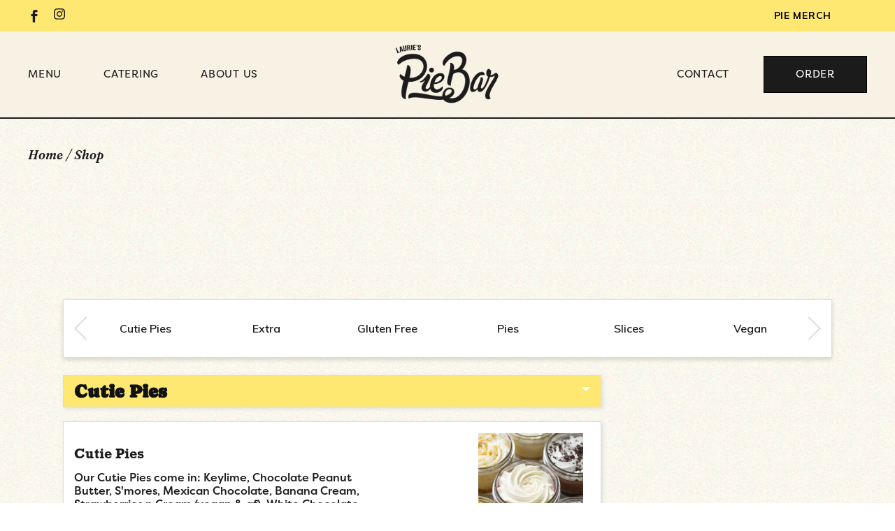

--- FILE ---
content_type: text/html; charset=UTF-8
request_url: https://www.lauriespiebar.com/shop/
body_size: 51251
content:
<!DOCTYPE html>
<html lang="en-US">
<head>
	<meta charset="UTF-8">
<script type="text/javascript">
/* <![CDATA[ */
var gform;gform||(document.addEventListener("gform_main_scripts_loaded",function(){gform.scriptsLoaded=!0}),document.addEventListener("gform/theme/scripts_loaded",function(){gform.themeScriptsLoaded=!0}),window.addEventListener("DOMContentLoaded",function(){gform.domLoaded=!0}),gform={domLoaded:!1,scriptsLoaded:!1,themeScriptsLoaded:!1,isFormEditor:()=>"function"==typeof InitializeEditor,callIfLoaded:function(o){return!(!gform.domLoaded||!gform.scriptsLoaded||!gform.themeScriptsLoaded&&!gform.isFormEditor()||(gform.isFormEditor()&&console.warn("The use of gform.initializeOnLoaded() is deprecated in the form editor context and will be removed in Gravity Forms 3.1."),o(),0))},initializeOnLoaded:function(o){gform.callIfLoaded(o)||(document.addEventListener("gform_main_scripts_loaded",()=>{gform.scriptsLoaded=!0,gform.callIfLoaded(o)}),document.addEventListener("gform/theme/scripts_loaded",()=>{gform.themeScriptsLoaded=!0,gform.callIfLoaded(o)}),window.addEventListener("DOMContentLoaded",()=>{gform.domLoaded=!0,gform.callIfLoaded(o)}))},hooks:{action:{},filter:{}},addAction:function(o,r,e,t){gform.addHook("action",o,r,e,t)},addFilter:function(o,r,e,t){gform.addHook("filter",o,r,e,t)},doAction:function(o){gform.doHook("action",o,arguments)},applyFilters:function(o){return gform.doHook("filter",o,arguments)},removeAction:function(o,r){gform.removeHook("action",o,r)},removeFilter:function(o,r,e){gform.removeHook("filter",o,r,e)},addHook:function(o,r,e,t,n){null==gform.hooks[o][r]&&(gform.hooks[o][r]=[]);var d=gform.hooks[o][r];null==n&&(n=r+"_"+d.length),gform.hooks[o][r].push({tag:n,callable:e,priority:t=null==t?10:t})},doHook:function(r,o,e){var t;if(e=Array.prototype.slice.call(e,1),null!=gform.hooks[r][o]&&((o=gform.hooks[r][o]).sort(function(o,r){return o.priority-r.priority}),o.forEach(function(o){"function"!=typeof(t=o.callable)&&(t=window[t]),"action"==r?t.apply(null,e):e[0]=t.apply(null,e)})),"filter"==r)return e[0]},removeHook:function(o,r,t,n){var e;null!=gform.hooks[o][r]&&(e=(e=gform.hooks[o][r]).filter(function(o,r,e){return!!(null!=n&&n!=o.tag||null!=t&&t!=o.priority)}),gform.hooks[o][r]=e)}});
/* ]]> */
</script>

	<meta name="viewport" content="width=device-width, initial-scale=1, user-scalable=yes">

	<meta name='robots' content='index, follow, max-image-preview:large, max-snippet:-1, max-video-preview:-1' />
	<style>img:is([sizes="auto" i], [sizes^="auto," i]) { contain-intrinsic-size: 3000px 1500px }</style>
	
	<!-- This site is optimized with the Yoast SEO plugin v25.3.1 - https://yoast.com/wordpress/plugins/seo/ -->
	<title>Shop - Laurie&#039;s Pie Bar</title>
	<link rel="canonical" href="https://www.lauriespiebar.com/shop/" />
	<link rel="next" href="https://www.lauriespiebar.com/shop/page/2/" />
	<meta property="og:locale" content="en_US" />
	<meta property="og:type" content="article" />
	<meta property="og:title" content="Shop - Laurie&#039;s Pie Bar" />
	<meta property="og:url" content="https://www.lauriespiebar.com/shop/" />
	<meta property="og:site_name" content="Laurie&#039;s Pie Bar" />
	<meta property="article:publisher" content="https://www.facebook.com/thepiebar/" />
	<meta name="twitter:card" content="summary_large_image" />
	<script type="application/ld+json" class="yoast-schema-graph">{"@context":"https://schema.org","@graph":[{"@type":"WebPage","@id":"https://www.lauriespiebar.com/shop/","url":"https://www.lauriespiebar.com/shop/","name":"Shop - Laurie&#039;s Pie Bar","isPartOf":{"@id":"https://www.lauriespiebar.com/#website"},"primaryImageOfPage":{"@id":"https://www.lauriespiebar.com/shop/#primaryimage"},"image":{"@id":"https://www.lauriespiebar.com/shop/#primaryimage"},"thumbnailUrl":"https://www.lauriespiebar.com/wp-content/uploads/2024/01/IMG_0542-600x503-1.jpeg","datePublished":"2024-01-26T09:32:17+00:00","breadcrumb":{"@id":"https://www.lauriespiebar.com/shop/#breadcrumb"},"inLanguage":"en-US","potentialAction":[{"@type":"ReadAction","target":["https://www.lauriespiebar.com/shop/"]}]},{"@type":"ImageObject","inLanguage":"en-US","@id":"https://www.lauriespiebar.com/shop/#primaryimage","url":"https://www.lauriespiebar.com/wp-content/uploads/2024/01/IMG_0542-600x503-1.jpeg","contentUrl":"https://www.lauriespiebar.com/wp-content/uploads/2024/01/IMG_0542-600x503-1.jpeg","width":600,"height":503},{"@type":"BreadcrumbList","@id":"https://www.lauriespiebar.com/shop/#breadcrumb","itemListElement":[{"@type":"ListItem","position":1,"name":"Home","item":"https://www.lauriespiebar.com/"},{"@type":"ListItem","position":2,"name":"Shop"}]},{"@type":"WebSite","@id":"https://www.lauriespiebar.com/#website","url":"https://www.lauriespiebar.com/","name":"Laurie's Pie Bar","description":"Handmade From Scratch","publisher":{"@id":"https://www.lauriespiebar.com/#organization"},"potentialAction":[{"@type":"SearchAction","target":{"@type":"EntryPoint","urlTemplate":"https://www.lauriespiebar.com/?s={search_term_string}"},"query-input":{"@type":"PropertyValueSpecification","valueRequired":true,"valueName":"search_term_string"}}],"inLanguage":"en-US"},{"@type":"Organization","@id":"https://www.lauriespiebar.com/#organization","name":"Laurie's Pie Bar","url":"https://www.lauriespiebar.com/","logo":{"@type":"ImageObject","inLanguage":"en-US","@id":"https://www.lauriespiebar.com/#/schema/logo/image/","url":"https://www.lauriespiebar.com/wp-content/uploads/2024/01/Lauries-Pie-Bar-Black-Logo.png","contentUrl":"https://www.lauriespiebar.com/wp-content/uploads/2024/01/Lauries-Pie-Bar-Black-Logo.png","width":400,"height":227,"caption":"Laurie's Pie Bar"},"image":{"@id":"https://www.lauriespiebar.com/#/schema/logo/image/"},"sameAs":["https://www.facebook.com/thepiebar/","https://www.instagram.com/thepiebar/"]}]}</script>
	<!-- / Yoast SEO plugin. -->


<link rel='dns-prefetch' href='//www.googletagmanager.com' />
<link rel='dns-prefetch' href='//fonts.googleapis.com' />
<link rel='dns-prefetch' href='//hb.wpmucdn.com' />
<link href='//hb.wpmucdn.com' rel='preconnect' />
<link href='http://fonts.googleapis.com' rel='preconnect' />
<link href='//fonts.gstatic.com' crossorigin='' rel='preconnect' />
<link rel="alternate" type="application/rss+xml" title="Laurie&#039;s Pie Bar &raquo; Feed" href="https://www.lauriespiebar.com/feed/" />
<link rel="alternate" type="application/rss+xml" title="Laurie&#039;s Pie Bar &raquo; Comments Feed" href="https://www.lauriespiebar.com/comments/feed/" />
<link rel="alternate" type="application/rss+xml" title="Laurie&#039;s Pie Bar &raquo; Products Feed" href="https://www.lauriespiebar.com/shop/feed/" />
<script type="text/javascript">
/* <![CDATA[ */
window._wpemojiSettings = {"baseUrl":"https:\/\/s.w.org\/images\/core\/emoji\/16.0.1\/72x72\/","ext":".png","svgUrl":"https:\/\/s.w.org\/images\/core\/emoji\/16.0.1\/svg\/","svgExt":".svg","source":{"concatemoji":"https:\/\/www.lauriespiebar.com\/wp-includes\/js\/wp-emoji-release.min.js?ver=6.8.3"}};
/*! This file is auto-generated */
!function(s,n){var o,i,e;function c(e){try{var t={supportTests:e,timestamp:(new Date).valueOf()};sessionStorage.setItem(o,JSON.stringify(t))}catch(e){}}function p(e,t,n){e.clearRect(0,0,e.canvas.width,e.canvas.height),e.fillText(t,0,0);var t=new Uint32Array(e.getImageData(0,0,e.canvas.width,e.canvas.height).data),a=(e.clearRect(0,0,e.canvas.width,e.canvas.height),e.fillText(n,0,0),new Uint32Array(e.getImageData(0,0,e.canvas.width,e.canvas.height).data));return t.every(function(e,t){return e===a[t]})}function u(e,t){e.clearRect(0,0,e.canvas.width,e.canvas.height),e.fillText(t,0,0);for(var n=e.getImageData(16,16,1,1),a=0;a<n.data.length;a++)if(0!==n.data[a])return!1;return!0}function f(e,t,n,a){switch(t){case"flag":return n(e,"\ud83c\udff3\ufe0f\u200d\u26a7\ufe0f","\ud83c\udff3\ufe0f\u200b\u26a7\ufe0f")?!1:!n(e,"\ud83c\udde8\ud83c\uddf6","\ud83c\udde8\u200b\ud83c\uddf6")&&!n(e,"\ud83c\udff4\udb40\udc67\udb40\udc62\udb40\udc65\udb40\udc6e\udb40\udc67\udb40\udc7f","\ud83c\udff4\u200b\udb40\udc67\u200b\udb40\udc62\u200b\udb40\udc65\u200b\udb40\udc6e\u200b\udb40\udc67\u200b\udb40\udc7f");case"emoji":return!a(e,"\ud83e\udedf")}return!1}function g(e,t,n,a){var r="undefined"!=typeof WorkerGlobalScope&&self instanceof WorkerGlobalScope?new OffscreenCanvas(300,150):s.createElement("canvas"),o=r.getContext("2d",{willReadFrequently:!0}),i=(o.textBaseline="top",o.font="600 32px Arial",{});return e.forEach(function(e){i[e]=t(o,e,n,a)}),i}function t(e){var t=s.createElement("script");t.src=e,t.defer=!0,s.head.appendChild(t)}"undefined"!=typeof Promise&&(o="wpEmojiSettingsSupports",i=["flag","emoji"],n.supports={everything:!0,everythingExceptFlag:!0},e=new Promise(function(e){s.addEventListener("DOMContentLoaded",e,{once:!0})}),new Promise(function(t){var n=function(){try{var e=JSON.parse(sessionStorage.getItem(o));if("object"==typeof e&&"number"==typeof e.timestamp&&(new Date).valueOf()<e.timestamp+604800&&"object"==typeof e.supportTests)return e.supportTests}catch(e){}return null}();if(!n){if("undefined"!=typeof Worker&&"undefined"!=typeof OffscreenCanvas&&"undefined"!=typeof URL&&URL.createObjectURL&&"undefined"!=typeof Blob)try{var e="postMessage("+g.toString()+"("+[JSON.stringify(i),f.toString(),p.toString(),u.toString()].join(",")+"));",a=new Blob([e],{type:"text/javascript"}),r=new Worker(URL.createObjectURL(a),{name:"wpTestEmojiSupports"});return void(r.onmessage=function(e){c(n=e.data),r.terminate(),t(n)})}catch(e){}c(n=g(i,f,p,u))}t(n)}).then(function(e){for(var t in e)n.supports[t]=e[t],n.supports.everything=n.supports.everything&&n.supports[t],"flag"!==t&&(n.supports.everythingExceptFlag=n.supports.everythingExceptFlag&&n.supports[t]);n.supports.everythingExceptFlag=n.supports.everythingExceptFlag&&!n.supports.flag,n.DOMReady=!1,n.readyCallback=function(){n.DOMReady=!0}}).then(function(){return e}).then(function(){var e;n.supports.everything||(n.readyCallback(),(e=n.source||{}).concatemoji?t(e.concatemoji):e.wpemoji&&e.twemoji&&(t(e.twemoji),t(e.wpemoji)))}))}((window,document),window._wpemojiSettings);
/* ]]> */
</script>
<style id='cf-frontend-style-inline-css' type='text/css'>
@font-face {
	font-family: 'Filson Pro Book';
	font-weight: 500;
	src: url('https://www.lauriespiebar.com/wp-content/uploads/2024/01/FilsonPro-Book.otf') format('OpenType');
}
@font-face {
	font-family: 'Filson Pro Book';
	font-weight: 600;
	src: url('https://www.lauriespiebar.com/wp-content/uploads/2024/01/FilsonProMedium.otf') format('OpenType');
}
@font-face {
	font-family: 'Filson Pro Book';
	font-weight: 300;
	src: url('https://www.lauriespiebar.com/wp-content/uploads/2024/02/FilsonProLight.otf') format('OpenType');
}
@font-face {
	font-family: 'Filson Pro Book';
	font-weight: 400;
	src: url('https://www.lauriespiebar.com/wp-content/uploads/2024/02/FilsonProRegular.otf') format('OpenType');
}
@font-face {
	font-family: 'Caprasimo';
	font-weight: 400;
	src: url('https://www.lauriespiebar.com/wp-content/uploads/2024/01/Caprasimo-Regular.ttf') format('truetype');
}
@font-face {
	font-family: 'Rockwell Std Bold';
	font-weight: 700;
	src: url('https://www.lauriespiebar.com/wp-content/uploads/2024/01/RockwellStd-Bold.otf') format('OpenType');
}
</style>
<link rel='stylesheet' id='wphb-1-css' href='https://hb.wpmucdn.com/www.lauriespiebar.com/5301a12c-6e67-4311-b199-fc2a1e79c251.css' type='text/css' media='all' />
<style id='wp-emoji-styles-inline-css' type='text/css'>

	img.wp-smiley, img.emoji {
		display: inline !important;
		border: none !important;
		box-shadow: none !important;
		height: 1em !important;
		width: 1em !important;
		margin: 0 0.07em !important;
		vertical-align: -0.1em !important;
		background: none !important;
		padding: 0 !important;
	}
</style>
<link rel='stylesheet' id='wp-block-library-css' href='https://hb.wpmucdn.com/www.lauriespiebar.com/a707c480-162c-4752-864a-d8b192c3304f.css' type='text/css' media='all' />
<style id='classic-theme-styles-inline-css' type='text/css'>
/*! This file is auto-generated */
.wp-block-button__link{color:#fff;background-color:#32373c;border-radius:9999px;box-shadow:none;text-decoration:none;padding:calc(.667em + 2px) calc(1.333em + 2px);font-size:1.125em}.wp-block-file__button{background:#32373c;color:#fff;text-decoration:none}
</style>
<style id='global-styles-inline-css' type='text/css'>
:root{--wp--preset--aspect-ratio--square: 1;--wp--preset--aspect-ratio--4-3: 4/3;--wp--preset--aspect-ratio--3-4: 3/4;--wp--preset--aspect-ratio--3-2: 3/2;--wp--preset--aspect-ratio--2-3: 2/3;--wp--preset--aspect-ratio--16-9: 16/9;--wp--preset--aspect-ratio--9-16: 9/16;--wp--preset--color--black: #000000;--wp--preset--color--cyan-bluish-gray: #abb8c3;--wp--preset--color--white: #ffffff;--wp--preset--color--pale-pink: #f78da7;--wp--preset--color--vivid-red: #cf2e2e;--wp--preset--color--luminous-vivid-orange: #ff6900;--wp--preset--color--luminous-vivid-amber: #fcb900;--wp--preset--color--light-green-cyan: #7bdcb5;--wp--preset--color--vivid-green-cyan: #00d084;--wp--preset--color--pale-cyan-blue: #8ed1fc;--wp--preset--color--vivid-cyan-blue: #0693e3;--wp--preset--color--vivid-purple: #9b51e0;--wp--preset--gradient--vivid-cyan-blue-to-vivid-purple: linear-gradient(135deg,rgba(6,147,227,1) 0%,rgb(155,81,224) 100%);--wp--preset--gradient--light-green-cyan-to-vivid-green-cyan: linear-gradient(135deg,rgb(122,220,180) 0%,rgb(0,208,130) 100%);--wp--preset--gradient--luminous-vivid-amber-to-luminous-vivid-orange: linear-gradient(135deg,rgba(252,185,0,1) 0%,rgba(255,105,0,1) 100%);--wp--preset--gradient--luminous-vivid-orange-to-vivid-red: linear-gradient(135deg,rgba(255,105,0,1) 0%,rgb(207,46,46) 100%);--wp--preset--gradient--very-light-gray-to-cyan-bluish-gray: linear-gradient(135deg,rgb(238,238,238) 0%,rgb(169,184,195) 100%);--wp--preset--gradient--cool-to-warm-spectrum: linear-gradient(135deg,rgb(74,234,220) 0%,rgb(151,120,209) 20%,rgb(207,42,186) 40%,rgb(238,44,130) 60%,rgb(251,105,98) 80%,rgb(254,248,76) 100%);--wp--preset--gradient--blush-light-purple: linear-gradient(135deg,rgb(255,206,236) 0%,rgb(152,150,240) 100%);--wp--preset--gradient--blush-bordeaux: linear-gradient(135deg,rgb(254,205,165) 0%,rgb(254,45,45) 50%,rgb(107,0,62) 100%);--wp--preset--gradient--luminous-dusk: linear-gradient(135deg,rgb(255,203,112) 0%,rgb(199,81,192) 50%,rgb(65,88,208) 100%);--wp--preset--gradient--pale-ocean: linear-gradient(135deg,rgb(255,245,203) 0%,rgb(182,227,212) 50%,rgb(51,167,181) 100%);--wp--preset--gradient--electric-grass: linear-gradient(135deg,rgb(202,248,128) 0%,rgb(113,206,126) 100%);--wp--preset--gradient--midnight: linear-gradient(135deg,rgb(2,3,129) 0%,rgb(40,116,252) 100%);--wp--preset--font-size--small: 13px;--wp--preset--font-size--medium: 20px;--wp--preset--font-size--large: 36px;--wp--preset--font-size--x-large: 42px;--wp--preset--spacing--20: 0.44rem;--wp--preset--spacing--30: 0.67rem;--wp--preset--spacing--40: 1rem;--wp--preset--spacing--50: 1.5rem;--wp--preset--spacing--60: 2.25rem;--wp--preset--spacing--70: 3.38rem;--wp--preset--spacing--80: 5.06rem;--wp--preset--shadow--natural: 6px 6px 9px rgba(0, 0, 0, 0.2);--wp--preset--shadow--deep: 12px 12px 50px rgba(0, 0, 0, 0.4);--wp--preset--shadow--sharp: 6px 6px 0px rgba(0, 0, 0, 0.2);--wp--preset--shadow--outlined: 6px 6px 0px -3px rgba(255, 255, 255, 1), 6px 6px rgba(0, 0, 0, 1);--wp--preset--shadow--crisp: 6px 6px 0px rgba(0, 0, 0, 1);}:where(.is-layout-flex){gap: 0.5em;}:where(.is-layout-grid){gap: 0.5em;}body .is-layout-flex{display: flex;}.is-layout-flex{flex-wrap: wrap;align-items: center;}.is-layout-flex > :is(*, div){margin: 0;}body .is-layout-grid{display: grid;}.is-layout-grid > :is(*, div){margin: 0;}:where(.wp-block-columns.is-layout-flex){gap: 2em;}:where(.wp-block-columns.is-layout-grid){gap: 2em;}:where(.wp-block-post-template.is-layout-flex){gap: 1.25em;}:where(.wp-block-post-template.is-layout-grid){gap: 1.25em;}.has-black-color{color: var(--wp--preset--color--black) !important;}.has-cyan-bluish-gray-color{color: var(--wp--preset--color--cyan-bluish-gray) !important;}.has-white-color{color: var(--wp--preset--color--white) !important;}.has-pale-pink-color{color: var(--wp--preset--color--pale-pink) !important;}.has-vivid-red-color{color: var(--wp--preset--color--vivid-red) !important;}.has-luminous-vivid-orange-color{color: var(--wp--preset--color--luminous-vivid-orange) !important;}.has-luminous-vivid-amber-color{color: var(--wp--preset--color--luminous-vivid-amber) !important;}.has-light-green-cyan-color{color: var(--wp--preset--color--light-green-cyan) !important;}.has-vivid-green-cyan-color{color: var(--wp--preset--color--vivid-green-cyan) !important;}.has-pale-cyan-blue-color{color: var(--wp--preset--color--pale-cyan-blue) !important;}.has-vivid-cyan-blue-color{color: var(--wp--preset--color--vivid-cyan-blue) !important;}.has-vivid-purple-color{color: var(--wp--preset--color--vivid-purple) !important;}.has-black-background-color{background-color: var(--wp--preset--color--black) !important;}.has-cyan-bluish-gray-background-color{background-color: var(--wp--preset--color--cyan-bluish-gray) !important;}.has-white-background-color{background-color: var(--wp--preset--color--white) !important;}.has-pale-pink-background-color{background-color: var(--wp--preset--color--pale-pink) !important;}.has-vivid-red-background-color{background-color: var(--wp--preset--color--vivid-red) !important;}.has-luminous-vivid-orange-background-color{background-color: var(--wp--preset--color--luminous-vivid-orange) !important;}.has-luminous-vivid-amber-background-color{background-color: var(--wp--preset--color--luminous-vivid-amber) !important;}.has-light-green-cyan-background-color{background-color: var(--wp--preset--color--light-green-cyan) !important;}.has-vivid-green-cyan-background-color{background-color: var(--wp--preset--color--vivid-green-cyan) !important;}.has-pale-cyan-blue-background-color{background-color: var(--wp--preset--color--pale-cyan-blue) !important;}.has-vivid-cyan-blue-background-color{background-color: var(--wp--preset--color--vivid-cyan-blue) !important;}.has-vivid-purple-background-color{background-color: var(--wp--preset--color--vivid-purple) !important;}.has-black-border-color{border-color: var(--wp--preset--color--black) !important;}.has-cyan-bluish-gray-border-color{border-color: var(--wp--preset--color--cyan-bluish-gray) !important;}.has-white-border-color{border-color: var(--wp--preset--color--white) !important;}.has-pale-pink-border-color{border-color: var(--wp--preset--color--pale-pink) !important;}.has-vivid-red-border-color{border-color: var(--wp--preset--color--vivid-red) !important;}.has-luminous-vivid-orange-border-color{border-color: var(--wp--preset--color--luminous-vivid-orange) !important;}.has-luminous-vivid-amber-border-color{border-color: var(--wp--preset--color--luminous-vivid-amber) !important;}.has-light-green-cyan-border-color{border-color: var(--wp--preset--color--light-green-cyan) !important;}.has-vivid-green-cyan-border-color{border-color: var(--wp--preset--color--vivid-green-cyan) !important;}.has-pale-cyan-blue-border-color{border-color: var(--wp--preset--color--pale-cyan-blue) !important;}.has-vivid-cyan-blue-border-color{border-color: var(--wp--preset--color--vivid-cyan-blue) !important;}.has-vivid-purple-border-color{border-color: var(--wp--preset--color--vivid-purple) !important;}.has-vivid-cyan-blue-to-vivid-purple-gradient-background{background: var(--wp--preset--gradient--vivid-cyan-blue-to-vivid-purple) !important;}.has-light-green-cyan-to-vivid-green-cyan-gradient-background{background: var(--wp--preset--gradient--light-green-cyan-to-vivid-green-cyan) !important;}.has-luminous-vivid-amber-to-luminous-vivid-orange-gradient-background{background: var(--wp--preset--gradient--luminous-vivid-amber-to-luminous-vivid-orange) !important;}.has-luminous-vivid-orange-to-vivid-red-gradient-background{background: var(--wp--preset--gradient--luminous-vivid-orange-to-vivid-red) !important;}.has-very-light-gray-to-cyan-bluish-gray-gradient-background{background: var(--wp--preset--gradient--very-light-gray-to-cyan-bluish-gray) !important;}.has-cool-to-warm-spectrum-gradient-background{background: var(--wp--preset--gradient--cool-to-warm-spectrum) !important;}.has-blush-light-purple-gradient-background{background: var(--wp--preset--gradient--blush-light-purple) !important;}.has-blush-bordeaux-gradient-background{background: var(--wp--preset--gradient--blush-bordeaux) !important;}.has-luminous-dusk-gradient-background{background: var(--wp--preset--gradient--luminous-dusk) !important;}.has-pale-ocean-gradient-background{background: var(--wp--preset--gradient--pale-ocean) !important;}.has-electric-grass-gradient-background{background: var(--wp--preset--gradient--electric-grass) !important;}.has-midnight-gradient-background{background: var(--wp--preset--gradient--midnight) !important;}.has-small-font-size{font-size: var(--wp--preset--font-size--small) !important;}.has-medium-font-size{font-size: var(--wp--preset--font-size--medium) !important;}.has-large-font-size{font-size: var(--wp--preset--font-size--large) !important;}.has-x-large-font-size{font-size: var(--wp--preset--font-size--x-large) !important;}
:where(.wp-block-post-template.is-layout-flex){gap: 1.25em;}:where(.wp-block-post-template.is-layout-grid){gap: 1.25em;}
:where(.wp-block-columns.is-layout-flex){gap: 2em;}:where(.wp-block-columns.is-layout-grid){gap: 2em;}
:root :where(.wp-block-pullquote){font-size: 1.5em;line-height: 1.6;}
</style>
<style id='woocommerce-inline-inline-css' type='text/css'>
.woocommerce form .form-row .required { visibility: visible; }
</style>
<link rel='stylesheet' id='wphb-2-css' href='https://hb.wpmucdn.com/www.lauriespiebar.com/9e7882b9-d18b-4784-ad13-8706e923466c.css' type='text/css' media='all' />
<link rel='stylesheet' id='marcello-core-style-css' href='https://www.lauriespiebar.com/wp-content/plugins/marcello-core/assets/css/marcello-core.min.css?ver=6.8.3' type='text/css' media='all' />
<link rel='stylesheet' id='wphb-3-css' href='https://hb.wpmucdn.com/www.lauriespiebar.com/4f0bee01-f976-41ca-bd29-f47ebe23620d.css' type='text/css' media='all' />
<link rel="preload" as="style" href="https://fonts.googleapis.com/css?family=Staatliches%3A300%2C400%2C500%2C600%2C600i%2C700%2C800%7CMuli%3A300%2C400%2C500%2C600%2C600i%2C700%2C800%7CFraunces%3A300%2C400%2C500%2C600%2C600i%2C700%2C800&#038;subset=latin-ext&#038;display=swap&#038;ver=1.0.0" /><link rel='stylesheet' id='marcello-google-fonts-css' href='https://fonts.googleapis.com/css?family=Staatliches%3A300%2C400%2C500%2C600%2C600i%2C700%2C800%7CMuli%3A300%2C400%2C500%2C600%2C600i%2C700%2C800%7CFraunces%3A300%2C400%2C500%2C600%2C600i%2C700%2C800&#038;subset=latin-ext&#038;display=swap&#038;ver=1.0.0' type='text/css' media='print' onload='this.media=&#34;all&#34;' />
<link rel='stylesheet' id='wphb-4-css' href='https://hb.wpmucdn.com/www.lauriespiebar.com/e6361529-7a45-42d0-b5b5-a8dff2739e3f.css' type='text/css' media='all' />
<style id='wphb-4-inline-css' type='text/css'>
#qodef-back-to-top .qodef-back-to-top-icon { color: #1c1b1c;}#qodef-page-footer-top-area-inner { padding-top: 116px;}:root { --qode-main-color: #1c1b1c;}#qodef-top-area { background-color: #ffe872;}#qodef-page-header .qodef-header-logo-link { height: 120px;padding: 15px 0px 15px 0px;}.qodef-page-title { height: 107px;background-color: rgba(255,255,255,0);}.qodef-header--divided #qodef-page-header { height: 125px;background-color: #f8f2e4;}.qodef-header--divided #qodef-page-header-inner { border-bottom-color: #1c1b1c;border-bottom-width: 2px;border-bottom-style: solid;}@media only screen and (max-width: 1024px){h2, .qodef-h2 { font-size: 67px;line-height: 1em;}h3, .qodef-h3 { font-size: 52px;}}@media only screen and (max-width: 768px){h2, .qodef-h2 { font-size: 67px;line-height: 1em;}h3, .qodef-h3 { font-size: 52px;}}@media only screen and (max-width: 680px){h2, .qodef-h2 { font-size: 60px;line-height: 1em;}h3, .qodef-h3 { font-size: 48px;}h4, .qodef-h4 { font-size: 40px;}h5, .qodef-h5 { font-size: 32px;}}
</style>
<link rel='stylesheet' id='popup-maker-site-css' href='//www.lauriespiebar.com/wp-content/uploads/pum/pum-site-styles.css?generated=1751015920&#038;ver=1.20.5' type='text/css' media='all' />
<script type="text/javascript" src="https://hb.wpmucdn.com/www.lauriespiebar.com/64c38176-650f-41ea-8350-a636b9320aea.js" id="wphb-5-js"></script>
<script type="text/javascript" id="wphb-6-js-extra">
/* <![CDATA[ */
var woocommerce_params = {"ajax_url":"\/wp-admin\/admin-ajax.php","wc_ajax_url":"\/?wc-ajax=%%endpoint%%","i18n_password_show":"Show password","i18n_password_hide":"Hide password"};;;var wc_add_to_cart_params = {"ajax_url":"\/wp-admin\/admin-ajax.php","wc_ajax_url":"\/?wc-ajax=%%endpoint%%","i18n_view_cart":"View cart","cart_url":"https:\/\/www.lauriespiebar.com","is_cart":"","cart_redirect_after_add":"no"};
/* ]]> */
</script>
<script type="text/javascript" src="https://hb.wpmucdn.com/www.lauriespiebar.com/63f2e2c8-97d9-444e-a23d-032f7115c63f.js" id="wphb-6-js"></script>

<!-- Google tag (gtag.js) snippet added by Site Kit -->

<!-- Google Analytics snippet added by Site Kit -->
<script type="text/javascript" src="https://www.googletagmanager.com/gtag/js?id=GT-WKT42RK" id="google_gtagjs-js" async></script>
<script type="text/javascript" id="google_gtagjs-js-after">
/* <![CDATA[ */
window.dataLayer = window.dataLayer || [];function gtag(){dataLayer.push(arguments);}
gtag("set","linker",{"domains":["www.lauriespiebar.com"]});
gtag("js", new Date());
gtag("set", "developer_id.dZTNiMT", true);
gtag("config", "GT-WKT42RK");
/* ]]> */
</script>

<!-- End Google tag (gtag.js) snippet added by Site Kit -->
<link rel="https://api.w.org/" href="https://www.lauriespiebar.com/wp-json/" /><link rel="EditURI" type="application/rsd+xml" title="RSD" href="https://www.lauriespiebar.com/xmlrpc.php?rsd" />
<meta name="generator" content="Site Kit by Google 1.155.0" />		<script>
			document.documentElement.className = document.documentElement.className.replace('no-js', 'js');
		</script>
				<style>
			.no-js img.lazyload {
				display: none;
			}

			figure.wp-block-image img.lazyloading {
				min-width: 150px;
			}

			.lazyload,
			.lazyloading {
				--smush-placeholder-width: 100px;
				--smush-placeholder-aspect-ratio: 1/1;
				width: var(--smush-placeholder-width) !important;
				aspect-ratio: var(--smush-placeholder-aspect-ratio) !important;
			}

						.lazyload, .lazyloading {
				opacity: 0;
			}

			.lazyloaded {
				opacity: 1;
				transition: opacity 400ms;
				transition-delay: 0ms;
			}

					</style>
			 	<!-- Google Tag Manager -->
		<script>(function(w,d,s,l,i){w[l]=w[l]||[];w[l].push({'gtm.start':
		new Date().getTime(),event:'gtm.js'});var f=d.getElementsByTagName(s)[0],
		j=d.createElement(s),dl=l!='dataLayer'?'&l='+l:'';j.async=true;j.src=
		'https://www.googletagmanager.com/gtm.js?id='+i+dl;f.parentNode.insertBefore(j,f);
		})(window,document,'script','dataLayer','GTM-TB6NQ7PJ');</script>
		<!-- End Google Tag Manager -->
	 		 	<!-- In Kind Snipet -->
		<script src="https://inkindscript.com/inkind.js" async></script>
		<!-- In Kind Snipet -->
	 		<noscript><style>.woocommerce-product-gallery{ opacity: 1 !important; }</style></noscript>
	<meta name="generator" content="Elementor 3.29.2; features: e_font_icon_svg, additional_custom_breakpoints, e_local_google_fonts, e_element_cache; settings: css_print_method-external, google_font-enabled, font_display-swap">
			<style>
				.e-con.e-parent:nth-of-type(n+4):not(.e-lazyloaded):not(.e-no-lazyload),
				.e-con.e-parent:nth-of-type(n+4):not(.e-lazyloaded):not(.e-no-lazyload) * {
					background-image: none !important;
				}
				@media screen and (max-height: 1024px) {
					.e-con.e-parent:nth-of-type(n+3):not(.e-lazyloaded):not(.e-no-lazyload),
					.e-con.e-parent:nth-of-type(n+3):not(.e-lazyloaded):not(.e-no-lazyload) * {
						background-image: none !important;
					}
				}
				@media screen and (max-height: 640px) {
					.e-con.e-parent:nth-of-type(n+2):not(.e-lazyloaded):not(.e-no-lazyload),
					.e-con.e-parent:nth-of-type(n+2):not(.e-lazyloaded):not(.e-no-lazyload) * {
						background-image: none !important;
					}
				}
			</style>
			<meta name="generator" content="Powered by Slider Revolution 6.7.15 - responsive, Mobile-Friendly Slider Plugin for WordPress with comfortable drag and drop interface." />
<link rel="icon" href="https://www.lauriespiebar.com/wp-content/uploads/2024/02/cropped-android-chrome-512x512-8-32x32.png" sizes="32x32" />
<link rel="icon" href="https://www.lauriespiebar.com/wp-content/uploads/2024/02/cropped-android-chrome-512x512-8-192x192.png" sizes="192x192" />
<link rel="apple-touch-icon" href="https://www.lauriespiebar.com/wp-content/uploads/2024/02/cropped-android-chrome-512x512-8-180x180.png" />
<meta name="msapplication-TileImage" content="https://www.lauriespiebar.com/wp-content/uploads/2024/02/cropped-android-chrome-512x512-8-270x270.png" />
<script>function setREVStartSize(e){
			//window.requestAnimationFrame(function() {
				window.RSIW = window.RSIW===undefined ? window.innerWidth : window.RSIW;
				window.RSIH = window.RSIH===undefined ? window.innerHeight : window.RSIH;
				try {
					var pw = document.getElementById(e.c).parentNode.offsetWidth,
						newh;
					pw = pw===0 || isNaN(pw) || (e.l=="fullwidth" || e.layout=="fullwidth") ? window.RSIW : pw;
					e.tabw = e.tabw===undefined ? 0 : parseInt(e.tabw);
					e.thumbw = e.thumbw===undefined ? 0 : parseInt(e.thumbw);
					e.tabh = e.tabh===undefined ? 0 : parseInt(e.tabh);
					e.thumbh = e.thumbh===undefined ? 0 : parseInt(e.thumbh);
					e.tabhide = e.tabhide===undefined ? 0 : parseInt(e.tabhide);
					e.thumbhide = e.thumbhide===undefined ? 0 : parseInt(e.thumbhide);
					e.mh = e.mh===undefined || e.mh=="" || e.mh==="auto" ? 0 : parseInt(e.mh,0);
					if(e.layout==="fullscreen" || e.l==="fullscreen")
						newh = Math.max(e.mh,window.RSIH);
					else{
						e.gw = Array.isArray(e.gw) ? e.gw : [e.gw];
						for (var i in e.rl) if (e.gw[i]===undefined || e.gw[i]===0) e.gw[i] = e.gw[i-1];
						e.gh = e.el===undefined || e.el==="" || (Array.isArray(e.el) && e.el.length==0)? e.gh : e.el;
						e.gh = Array.isArray(e.gh) ? e.gh : [e.gh];
						for (var i in e.rl) if (e.gh[i]===undefined || e.gh[i]===0) e.gh[i] = e.gh[i-1];
											
						var nl = new Array(e.rl.length),
							ix = 0,
							sl;
						e.tabw = e.tabhide>=pw ? 0 : e.tabw;
						e.thumbw = e.thumbhide>=pw ? 0 : e.thumbw;
						e.tabh = e.tabhide>=pw ? 0 : e.tabh;
						e.thumbh = e.thumbhide>=pw ? 0 : e.thumbh;
						for (var i in e.rl) nl[i] = e.rl[i]<window.RSIW ? 0 : e.rl[i];
						sl = nl[0];
						for (var i in nl) if (sl>nl[i] && nl[i]>0) { sl = nl[i]; ix=i;}
						var m = pw>(e.gw[ix]+e.tabw+e.thumbw) ? 1 : (pw-(e.tabw+e.thumbw)) / (e.gw[ix]);
						newh =  (e.gh[ix] * m) + (e.tabh + e.thumbh);
					}
					var el = document.getElementById(e.c);
					if (el!==null && el) el.style.height = newh+"px";
					el = document.getElementById(e.c+"_wrapper");
					if (el!==null && el) {
						el.style.height = newh+"px";
						el.style.display = "block";
					}
				} catch(e){
					console.log("Failure at Presize of Slider:" + e)
				}
			//});
		  };</script>
		<style type="text/css" id="wp-custom-css">
			div#nav_menu-5 ul li a {
    padding-top: 10px;
}
		</style>
		</head>
<body class="archive post-type-archive post-type-archive-product wp-theme-marcello wp-child-theme-marcello-child theme-marcello qode-framework-1.2.3 woocommerce-shop woocommerce woocommerce-page woocommerce-no-js qodef-qi--no-touch qi-addons-for-elementor-1.9.1 qodef-back-to-top--enabled qodef-fullscreen-menu--hide-logo  qodef-header--divided qodef-header-appearance--none qodef-mobile-header--side-area qodef-drop-down-second--full-width qodef-drop-down-second--default qodef-yith-wccl--predefined qodef-yith-wcqv--predefined qodef-yith-wcwl--predefined marcello-core-1.1 laurie&#039;s-pie-bar-child-1.0 marcello-1.1 qodef-content-grid-1400 qodef-woo-body-display-grid--yes qodef-grid-columns--2 qodef-search--fullscreen elementor-default elementor-kit-7" itemscope itemtype="https://schema.org/WebPage">
			<!-- Google Tag Manager (noscript) -->
		<noscript><iframe data-src="https://www.googletagmanager.com/ns.html?id=GTM-TB6NQ7PJ"
		height="0" width="0" style="display:none;visibility:hidden" src="[data-uri]" class="lazyload" data-load-mode="1"></iframe></noscript>
		<!-- End Google Tag Manager (noscript) -->
		<a class="skip-link screen-reader-text" href="#qodef-page-content">Skip to the content</a>	<div id="qodef-page-wrapper" class="">
			<div id="qodef-top-area" class="qodef-cursor-white-section">
		<div id="qodef-top-area-inner" >
			<div class="qodef-widget-holder-outer qodef-left">
					<div class="qodef-widget-holder qodef--left">
		<div id="marcello_core_social_icons_group-3" class="widget widget_marcello_core_social_icons_group qodef-top-bar-widget">			<div class="qodef-social-icons-group">
				<span class="qodef-shortcode qodef-m  qodef-icon-holder  qodef-layout--normal" data-hover-color="#ffffff" >			<a itemprop="url" href="https://www.facebook.com/thepiebar/" target="_blank">			<span class="qodef-icon-elegant-icons social_facebook qodef-icon qodef-e" style="color: #1c1b1c;font-size: 18px" ></span>			</a>	</span><span class="qodef-shortcode qodef-m  qodef-icon-holder  qodef-layout--normal" data-hover-color="#ffffff" >			<a itemprop="url" href="https://www.instagram.com/lauriespiebar/" target="_blank">			<span class="qodef-icon-font-awesome fab fa-instagram qodef-icon qodef-e" style="color: #1c1b1c;font-size: 18px" ></span>			</a>	</span>			</div>
			</div><div id="block-28" class="widget widget_block qodef-top-bar-widget"></div>	</div>
			</div>
			<div class="qodef-widget-holder-outer qodef-center">
					<div class="qodef-widget-holder qodef--center">
		<div id="block-19" class="widget widget_block qodef-top-bar-widget"><!-- <p class="qodef-top-area-message" style="font-size: 17px;"><a style="color: #1c1b1c;" href="https://www.eventbrite.com/e/celebrate-pi-day-314-tickets-850425003077?utm-campaign=social&utm-content=attendeeshare&utm-medium=discovery&utm-term=listing&utm-source=cp&aff=ebdsshcopyurl" target="_blank">Celebrate Pi Day 3.14 <svg class="qodef-svg--button-arrow qodef-m-revealing-arrow" xmlns="http://www.w3.org/2000/svg" width="34.899" height="14.585" viewBox="0 0 34.899 14.585"><path d="M.5,6.388c6.609,0,11.487-6.142,11.535-6.2a.6.6,0,0,1,.684-.131.33.33,0,0,1,.176.513A19.589,19.589,0,0,1,4.765,6.388H33.4c.275,0,.5.168.5.376s-.223.376-.5.376H4.765a19.591,19.591,0,0,1,8.128,5.822.331.331,0,0,1-.179.514.6.6,0,0,1-.68-.133c-.048-.062-4.926-6.2-11.535-6.2-.275,0-.5-.168-.5-.376S.223,6.388.5,6.388Z" transform="translate(34.399 14.056) rotate(180)" fill="currentColor" stroke="currentColor" stroke-width="1"></path></svg></a></p> --></div>	</div>
			</div>
			<div class="qodef-widget-holder-outer qodef-right">
					<div class="qodef-widget-holder qodef--right">
		<div id="marcello_core_button-15" class="widget widget_marcello_core_button qodef-top-bar-widget"><a class="qodef-shortcode qodef-m  qodef-button qodef-layout--outlined  qodef-html--link" href="https://lauries-pie-bar.printify.me/products/1" target="_blank"  style="color: #000000;border-color: transparent;font-size: 14px">	<span class="qodef-m-text">        Pie Merch        <svg class="qodef-svg--button-arrow qodef-m-revealing-arrow" xmlns="http://www.w3.org/2000/svg" width="34.899" height="14.585" viewBox="0 0 34.899 14.585"><path d="M.5,6.388c6.609,0,11.487-6.142,11.535-6.2a.6.6,0,0,1,.684-.131.33.33,0,0,1,.176.513A19.589,19.589,0,0,1,4.765,6.388H33.4c.275,0,.5.168.5.376s-.223.376-.5.376H4.765a19.591,19.591,0,0,1,8.128,5.822.331.331,0,0,1-.179.514.6.6,0,0,1-.68-.133c-.048-.062-4.926-6.2-11.535-6.2-.275,0-.5-.168-.5-.376S.223,6.388.5,6.388Z" transform="translate(34.399 14.056) rotate(180)" fill="currentColor" stroke="currentColor" stroke-width="1"/></svg>    </span></a></div><div id="block-53" class="widget widget_block widget_text qodef-top-bar-widget">
<p></p>
</div>	</div>
			</div>
					</div>
	</div>
<header id="qodef-page-header"  role="banner">
		<div id="qodef-page-header-inner" class="">
		<div class="qodef-divided-header-left-wrapper">
		<nav class="qodef-header-navigation" role="navigation" aria-label="Divided Left Menu">
		<ul id="menu-left-side" class="menu"><li id="menu-item-9088" class="menu-item menu-item-type-post_type menu-item-object-page menu-item-9088"><a href="https://www.lauriespiebar.com/pie-shop/menu/"><span class="qodef-menu-item-text">Menu				<span class="qodef-menu-item-zigzag">
                    <svg xmlns="http://www.w3.org/2000/svg" width="399.64" height="4.83" viewBox="0 0 399.64 4.83">
						 <path fill="none" stroke="currentColor" stroke-width="2px" d="M398.54,3.79a3.86,3.86,0,0,1-2.67-1.3,4.4,4.4,0,0,0-6.44,0,3.86,3.86,0,0,1-2.66,1.3,3.86,3.86,0,0,1-2.67-1.3,4.15,4.15,0,0,0-3.22-1.4h-.13a4.18,4.18,0,0,0-3.22,1.4,3.77,3.77,0,0,1-2.59,1.29,3.79,3.79,0,0,1-2.6-1.29l-.21-.21a4.38,4.38,0,0,0-2.22-1.11h0a3.82,3.82,0,0,0-.68,0l-.22,0a4.15,4.15,0,0,0-3.22,1.4,3.81,3.81,0,0,1-2.59,1.29l-.17,0a3.09,3.09,0,0,1-.53-.09,3.83,3.83,0,0,1-1.88-1.17,4.15,4.15,0,0,0-3.22-1.4h-.19l-.15,0a4.25,4.25,0,0,0-3,1.37,3.77,3.77,0,0,1-2.58,1.29,3.81,3.81,0,0,1-2.59-1.29,4.15,4.15,0,0,0-3.22-1.4h-.15a.67.67,0,0,0-.23,0,4.14,4.14,0,0,0-2.84,1.37,3.37,3.37,0,0,1-5.32,0l-.21-.21a4.41,4.41,0,0,0-6.23.21,3.37,3.37,0,0,1-5.32,0,4.15,4.15,0,0,0-3.22-1.4.45.45,0,0,0-.27,0,4.07,4.07,0,0,0-.61,0A4.15,4.15,0,0,0,318,2.49a3.78,3.78,0,0,1-2.66,1.3,3.78,3.78,0,0,1-2.67-1.3,4.4,4.4,0,0,0-6.44,0,3.37,3.37,0,0,1-5.32,0l-.21-.21a4.41,4.41,0,0,0-6.23.21A3.77,3.77,0,0,1,292,3.77a3.79,3.79,0,0,1-2.52-1.28,4.15,4.15,0,0,0-3.22-1.4h-.29a.46.46,0,0,0-.26,0A4.14,4.14,0,0,0,283,2.49a3.78,3.78,0,0,1-2.66,1.3,3.78,3.78,0,0,1-2.67-1.3,4.4,4.4,0,0,0-6.44,0,3.23,3.23,0,0,1-5.16,0,4.18,4.18,0,0,0-3.22-1.4h-.17a5.07,5.07,0,0,0-.56,0l-.23,0a4.34,4.34,0,0,0-2.42,1.31,3.81,3.81,0,0,1-2.58,1.29,3.81,3.81,0,0,1-2.59-1.29,4.15,4.15,0,0,0-3.22-1.4h-.15a.63.63,0,0,0-.23,0,4.14,4.14,0,0,0-2.84,1.37,3.78,3.78,0,0,1-2.66,1.3,3.78,3.78,0,0,1-2.67-1.3l-.2-.21a4.41,4.41,0,0,0-6.23.21,3.78,3.78,0,0,1-2.66,1.3,3.78,3.78,0,0,1-2.67-1.3,4.14,4.14,0,0,0-3.21-1.4c-.15,0-.26,0-.28,0a4,4,0,0,0-.6,0,4.19,4.19,0,0,0-3.23,1.4,3.37,3.37,0,0,1-5.32,0,4.4,4.4,0,0,0-6.44,0,3.37,3.37,0,0,1-5.32,0l-.21-.21a4.41,4.41,0,0,0-6.23.21,3.78,3.78,0,0,1-2.66,1.3,3.74,3.74,0,0,1-2.66-1.3,4.18,4.18,0,0,0-3.22-1.4h0a4.15,4.15,0,0,0-3.22,1.4,3.78,3.78,0,0,1-2.66,1.3,3.78,3.78,0,0,1-2.67-1.3,4.4,4.4,0,0,0-6.44,0,3.22,3.22,0,0,1-5.16,0A4.18,4.18,0,0,0,168,1.09h-.17a5.07,5.07,0,0,0-.56,0l-.23,0a4.34,4.34,0,0,0-2.42,1.31A3.81,3.81,0,0,1,162,3.78a3.81,3.81,0,0,1-2.58-1.29,4.17,4.17,0,0,0-3.22-1.4h-.15a.6.6,0,0,0-.23,0A4.14,4.14,0,0,0,153,2.49a3.78,3.78,0,0,1-2.66,1.3,3.78,3.78,0,0,1-2.67-1.3l-.2-.21a4.41,4.41,0,0,0-6.23.21,3.78,3.78,0,0,1-2.67,1.3,3.78,3.78,0,0,1-2.66-1.3,4.15,4.15,0,0,0-3.22-1.4.45.45,0,0,0-.27,0,4,4,0,0,0-.6,0,4.19,4.19,0,0,0-3.23,1.4,3.37,3.37,0,0,1-5.32,0,4.4,4.4,0,0,0-6.44,0,3.76,3.76,0,0,1-2.66,1.3,3.74,3.74,0,0,1-2.66-1.3l-.21-.21a4.41,4.41,0,0,0-6.23.21,3.78,3.78,0,0,1-2.66,1.3,3.78,3.78,0,0,1-2.67-1.3,4.14,4.14,0,0,0-3.21-1.4H96.3a4.15,4.15,0,0,0-3.22,1.4,3.78,3.78,0,0,1-2.67,1.3,3.78,3.78,0,0,1-2.66-1.3,4.4,4.4,0,0,0-6.44,0,3.23,3.23,0,0,1-5.16,0,4.19,4.19,0,0,0-3.23-1.4h-.16a5.07,5.07,0,0,0-.56,0l-.23,0a4.3,4.3,0,0,0-2.42,1.31A3.81,3.81,0,0,1,67,3.78a3.79,3.79,0,0,1-2.58-1.29,4.18,4.18,0,0,0-3.22-1.4H61a.6.6,0,0,0-.23,0,4.14,4.14,0,0,0-2.84,1.37,3.78,3.78,0,0,1-2.66,1.3,3.78,3.78,0,0,1-2.67-1.3l-.21-.21a4.41,4.41,0,0,0-6.23.21,3.74,3.74,0,0,1-2.66,1.3,3.78,3.78,0,0,1-2.66-1.3,4.15,4.15,0,0,0-3.22-1.4.45.45,0,0,0-.27,0,4,4,0,0,0-.6,0,4.19,4.19,0,0,0-3.23,1.4,3.74,3.74,0,0,1-2.66,1.3,3.74,3.74,0,0,1-2.66-1.3,4.4,4.4,0,0,0-6.44,0,3.78,3.78,0,0,1-2.66,1.3,3.78,3.78,0,0,1-2.67-1.3l-.2-.21A4.41,4.41,0,0,0,10,2.49a3.78,3.78,0,0,1-2.67,1.3,3.78,3.78,0,0,1-2.66-1.3,4.15,4.15,0,0,0-3.22-1.4c-.15,0-.28,0-.28.06s.13.06.28.06a3.78,3.78,0,0,1,2.67,1.3,4.15,4.15,0,0,0,3.22,1.4,4.18,4.18,0,0,0,3.22-1.4,3.74,3.74,0,0,1,2.66-1.3,3.78,3.78,0,0,1,2.66,1.3,4.12,4.12,0,0,0,3.22,1.4,4.15,4.15,0,0,0,3.22-1.4A3.74,3.74,0,0,1,25,1.21a3.74,3.74,0,0,1,2.66,1.3,4.12,4.12,0,0,0,3.22,1.4,4.15,4.15,0,0,0,3.22-1.4,3.76,3.76,0,0,1,2.67-1.3,3.78,3.78,0,0,1,2.66,1.3,4.15,4.15,0,0,0,3.22,1.4.48.48,0,0,0,.27-.05,3.08,3.08,0,0,0,.61.05,4.14,4.14,0,0,0,3.21-1.4,3.78,3.78,0,0,1,2.67-1.3,3.74,3.74,0,0,1,2.65,1.3,4.15,4.15,0,0,0,3.22,1.4,4.15,4.15,0,0,0,3.23-1.4,3.73,3.73,0,0,1,2.58-1.29,3.77,3.77,0,0,1,2.59,1.29,4.15,4.15,0,0,0,3.22,1.4H67a4.15,4.15,0,0,0,3.22-1.4,3.24,3.24,0,0,1,5.17,0,4.12,4.12,0,0,0,3.22,1.4h.16a.71.71,0,0,0,.23,0,4.14,4.14,0,0,0,2.83-1.37,3.37,3.37,0,0,1,5.32,0,4.15,4.15,0,0,0,3.22,1.4,4.19,4.19,0,0,0,3.23-1.4,3.37,3.37,0,0,1,5.32,0,4.18,4.18,0,0,0,3.22,1.4h.21a4.18,4.18,0,0,0,3.22-1.4,3.37,3.37,0,0,1,5.32,0,4.12,4.12,0,0,0,3.22,1.4,4.15,4.15,0,0,0,3.22-1.4,3.37,3.37,0,0,1,5.32,0,4.12,4.12,0,0,0,3.22,1.4,4.15,4.15,0,0,0,3.22-1.4,3.38,3.38,0,0,1,5.33,0,4.15,4.15,0,0,0,3.22,1.4.48.48,0,0,0,.27-.05,3.08,3.08,0,0,0,.61.05,4.18,4.18,0,0,0,3.22-1.4,3.37,3.37,0,0,1,5.32,0,4.12,4.12,0,0,0,3.22,1.4,4.15,4.15,0,0,0,3.22-1.4,3.24,3.24,0,0,1,5.17,0,4.17,4.17,0,0,0,3.22,1.4h.15a4.15,4.15,0,0,0,3.22-1.4,3.77,3.77,0,0,1,2.59-1.29,3.73,3.73,0,0,1,2.58,1.29,4.12,4.12,0,0,0,3.22,1.4h.16a.67.67,0,0,0,.23,0,4.14,4.14,0,0,0,2.83-1.37,3.38,3.38,0,0,1,5.33,0,4.12,4.12,0,0,0,3.22,1.4,4.18,4.18,0,0,0,3.22-1.4,3.37,3.37,0,0,1,5.32,0,4.19,4.19,0,0,0,3.23,1.4h0a4.17,4.17,0,0,0,3.22-1.4,3.37,3.37,0,0,1,5.32,0A4.12,4.12,0,0,0,209,3.91a4.15,4.15,0,0,0,3.22-1.4,3.37,3.37,0,0,1,5.32,0,4.13,4.13,0,0,0,3.22,1.4A4.15,4.15,0,0,0,224,2.51a3.38,3.38,0,0,1,5.33,0,4.15,4.15,0,0,0,3.22,1.4.48.48,0,0,0,.27-.05,3.08,3.08,0,0,0,.61.05,4.18,4.18,0,0,0,3.22-1.4,3.37,3.37,0,0,1,5.32,0,4.12,4.12,0,0,0,3.22,1.4,4.15,4.15,0,0,0,3.22-1.4,3.24,3.24,0,0,1,5.17,0,4.17,4.17,0,0,0,3.22,1.4H257a4.15,4.15,0,0,0,3.22-1.4,3.77,3.77,0,0,1,2.59-1.29,3.73,3.73,0,0,1,2.58,1.29,4.12,4.12,0,0,0,3.22,1.4h.16a.67.67,0,0,0,.23,0,4.14,4.14,0,0,0,2.83-1.37,3.38,3.38,0,0,1,5.33,0,4.12,4.12,0,0,0,3.22,1.4,4.18,4.18,0,0,0,3.22-1.4,3.11,3.11,0,0,1,5,0,4.17,4.17,0,0,0,3.22,1.4h.3a.56.56,0,0,0,.25,0A4.15,4.15,0,0,0,295,2.51a3.37,3.37,0,0,1,5.32,0,4.12,4.12,0,0,0,3.22,1.4,4.12,4.12,0,0,0,3.22-1.4,3.38,3.38,0,0,1,5.33,0,4.12,4.12,0,0,0,3.22,1.4,4.18,4.18,0,0,0,3.22-1.4,3.37,3.37,0,0,1,5.32,0,4.19,4.19,0,0,0,3.23,1.4.44.44,0,0,0,.26-.05,3.08,3.08,0,0,0,.61.05,4.15,4.15,0,0,0,3.22-1.4,3.37,3.37,0,0,1,5.32,0,4.12,4.12,0,0,0,3.22,1.4A4.12,4.12,0,0,0,343,2.51a3.25,3.25,0,0,1,5.18,0,4.15,4.15,0,0,0,3.22,1.4h.14a4.19,4.19,0,0,0,3.23-1.4,3.22,3.22,0,0,1,5.16,0,4.15,4.15,0,0,0,3.22,1.4h.16l.21,0a4.13,4.13,0,0,0,3-1.38,3.26,3.26,0,0,1,5.19,0,4.12,4.12,0,0,0,3.22,1.4H375a4.15,4.15,0,0,0,3.22-1.4,3.27,3.27,0,0,1,5.2,0,4.15,4.15,0,0,0,3.22,1.4h.13A4.18,4.18,0,0,0,390,2.51a3.36,3.36,0,0,1,5.32,0,4.19,4.19,0,0,0,3.23,1.4c.15,0,.28,0,.28-.06S398.69,3.79,398.54,3.79ZM40,2.49a4.13,4.13,0,0,0-2-1.23A3.76,3.76,0,0,1,40.3,2.51a4.07,4.07,0,0,0,2,1.22A3.75,3.75,0,0,1,40,2.49Zm95,0a4.13,4.13,0,0,0-2-1.23,3.76,3.76,0,0,1,2.34,1.25,4.11,4.11,0,0,0,2,1.22A3.75,3.75,0,0,1,135,2.49Zm94.87,0a4.13,4.13,0,0,0-2-1.23,3.76,3.76,0,0,1,2.34,1.25,4.11,4.11,0,0,0,2,1.22A3.75,3.75,0,0,1,229.89,2.49Zm94.54,0a4.13,4.13,0,0,0-2-1.23,3.74,3.74,0,0,1,2.34,1.25,4.1,4.1,0,0,0,2,1.22A3.8,3.8,0,0,1,324.43,2.49Z" transform="translate(-0.18 -0.09)"/>
					</svg>

				</span></span></a></li>
<li id="menu-item-9087" class="menu-item menu-item-type-post_type menu-item-object-page menu-item-has-children menu-item-9087 qodef-menu-item--narrow"><a href="https://www.lauriespiebar.com/pie-shop/catering/"><span class="qodef-menu-item-text">Catering<svg  class="qodef-svg--menu-arrow qodef-menu-item-arrow" xmlns:xlink="http://www.w3.org/1999/xlink"  width="5.95" height="9.63"  viewBox="0 0 5.95 9.63"><defs><style>.dd-menu-arrow{fill:none;stroke:#f43b00;stroke-linecap:round;stroke-linejoin:round;stroke-width:1.4px;}</style></defs><path class="dd-menu-arrow" d="M1,1,5.54,5.1,1,9.22" transform="translate(-0.29 -0.29)"/></svg>				<span class="qodef-menu-item-zigzag">
                    <svg xmlns="http://www.w3.org/2000/svg" width="399.64" height="4.83" viewBox="0 0 399.64 4.83">
						 <path fill="none" stroke="currentColor" stroke-width="2px" d="M398.54,3.79a3.86,3.86,0,0,1-2.67-1.3,4.4,4.4,0,0,0-6.44,0,3.86,3.86,0,0,1-2.66,1.3,3.86,3.86,0,0,1-2.67-1.3,4.15,4.15,0,0,0-3.22-1.4h-.13a4.18,4.18,0,0,0-3.22,1.4,3.77,3.77,0,0,1-2.59,1.29,3.79,3.79,0,0,1-2.6-1.29l-.21-.21a4.38,4.38,0,0,0-2.22-1.11h0a3.82,3.82,0,0,0-.68,0l-.22,0a4.15,4.15,0,0,0-3.22,1.4,3.81,3.81,0,0,1-2.59,1.29l-.17,0a3.09,3.09,0,0,1-.53-.09,3.83,3.83,0,0,1-1.88-1.17,4.15,4.15,0,0,0-3.22-1.4h-.19l-.15,0a4.25,4.25,0,0,0-3,1.37,3.77,3.77,0,0,1-2.58,1.29,3.81,3.81,0,0,1-2.59-1.29,4.15,4.15,0,0,0-3.22-1.4h-.15a.67.67,0,0,0-.23,0,4.14,4.14,0,0,0-2.84,1.37,3.37,3.37,0,0,1-5.32,0l-.21-.21a4.41,4.41,0,0,0-6.23.21,3.37,3.37,0,0,1-5.32,0,4.15,4.15,0,0,0-3.22-1.4.45.45,0,0,0-.27,0,4.07,4.07,0,0,0-.61,0A4.15,4.15,0,0,0,318,2.49a3.78,3.78,0,0,1-2.66,1.3,3.78,3.78,0,0,1-2.67-1.3,4.4,4.4,0,0,0-6.44,0,3.37,3.37,0,0,1-5.32,0l-.21-.21a4.41,4.41,0,0,0-6.23.21A3.77,3.77,0,0,1,292,3.77a3.79,3.79,0,0,1-2.52-1.28,4.15,4.15,0,0,0-3.22-1.4h-.29a.46.46,0,0,0-.26,0A4.14,4.14,0,0,0,283,2.49a3.78,3.78,0,0,1-2.66,1.3,3.78,3.78,0,0,1-2.67-1.3,4.4,4.4,0,0,0-6.44,0,3.23,3.23,0,0,1-5.16,0,4.18,4.18,0,0,0-3.22-1.4h-.17a5.07,5.07,0,0,0-.56,0l-.23,0a4.34,4.34,0,0,0-2.42,1.31,3.81,3.81,0,0,1-2.58,1.29,3.81,3.81,0,0,1-2.59-1.29,4.15,4.15,0,0,0-3.22-1.4h-.15a.63.63,0,0,0-.23,0,4.14,4.14,0,0,0-2.84,1.37,3.78,3.78,0,0,1-2.66,1.3,3.78,3.78,0,0,1-2.67-1.3l-.2-.21a4.41,4.41,0,0,0-6.23.21,3.78,3.78,0,0,1-2.66,1.3,3.78,3.78,0,0,1-2.67-1.3,4.14,4.14,0,0,0-3.21-1.4c-.15,0-.26,0-.28,0a4,4,0,0,0-.6,0,4.19,4.19,0,0,0-3.23,1.4,3.37,3.37,0,0,1-5.32,0,4.4,4.4,0,0,0-6.44,0,3.37,3.37,0,0,1-5.32,0l-.21-.21a4.41,4.41,0,0,0-6.23.21,3.78,3.78,0,0,1-2.66,1.3,3.74,3.74,0,0,1-2.66-1.3,4.18,4.18,0,0,0-3.22-1.4h0a4.15,4.15,0,0,0-3.22,1.4,3.78,3.78,0,0,1-2.66,1.3,3.78,3.78,0,0,1-2.67-1.3,4.4,4.4,0,0,0-6.44,0,3.22,3.22,0,0,1-5.16,0A4.18,4.18,0,0,0,168,1.09h-.17a5.07,5.07,0,0,0-.56,0l-.23,0a4.34,4.34,0,0,0-2.42,1.31A3.81,3.81,0,0,1,162,3.78a3.81,3.81,0,0,1-2.58-1.29,4.17,4.17,0,0,0-3.22-1.4h-.15a.6.6,0,0,0-.23,0A4.14,4.14,0,0,0,153,2.49a3.78,3.78,0,0,1-2.66,1.3,3.78,3.78,0,0,1-2.67-1.3l-.2-.21a4.41,4.41,0,0,0-6.23.21,3.78,3.78,0,0,1-2.67,1.3,3.78,3.78,0,0,1-2.66-1.3,4.15,4.15,0,0,0-3.22-1.4.45.45,0,0,0-.27,0,4,4,0,0,0-.6,0,4.19,4.19,0,0,0-3.23,1.4,3.37,3.37,0,0,1-5.32,0,4.4,4.4,0,0,0-6.44,0,3.76,3.76,0,0,1-2.66,1.3,3.74,3.74,0,0,1-2.66-1.3l-.21-.21a4.41,4.41,0,0,0-6.23.21,3.78,3.78,0,0,1-2.66,1.3,3.78,3.78,0,0,1-2.67-1.3,4.14,4.14,0,0,0-3.21-1.4H96.3a4.15,4.15,0,0,0-3.22,1.4,3.78,3.78,0,0,1-2.67,1.3,3.78,3.78,0,0,1-2.66-1.3,4.4,4.4,0,0,0-6.44,0,3.23,3.23,0,0,1-5.16,0,4.19,4.19,0,0,0-3.23-1.4h-.16a5.07,5.07,0,0,0-.56,0l-.23,0a4.3,4.3,0,0,0-2.42,1.31A3.81,3.81,0,0,1,67,3.78a3.79,3.79,0,0,1-2.58-1.29,4.18,4.18,0,0,0-3.22-1.4H61a.6.6,0,0,0-.23,0,4.14,4.14,0,0,0-2.84,1.37,3.78,3.78,0,0,1-2.66,1.3,3.78,3.78,0,0,1-2.67-1.3l-.21-.21a4.41,4.41,0,0,0-6.23.21,3.74,3.74,0,0,1-2.66,1.3,3.78,3.78,0,0,1-2.66-1.3,4.15,4.15,0,0,0-3.22-1.4.45.45,0,0,0-.27,0,4,4,0,0,0-.6,0,4.19,4.19,0,0,0-3.23,1.4,3.74,3.74,0,0,1-2.66,1.3,3.74,3.74,0,0,1-2.66-1.3,4.4,4.4,0,0,0-6.44,0,3.78,3.78,0,0,1-2.66,1.3,3.78,3.78,0,0,1-2.67-1.3l-.2-.21A4.41,4.41,0,0,0,10,2.49a3.78,3.78,0,0,1-2.67,1.3,3.78,3.78,0,0,1-2.66-1.3,4.15,4.15,0,0,0-3.22-1.4c-.15,0-.28,0-.28.06s.13.06.28.06a3.78,3.78,0,0,1,2.67,1.3,4.15,4.15,0,0,0,3.22,1.4,4.18,4.18,0,0,0,3.22-1.4,3.74,3.74,0,0,1,2.66-1.3,3.78,3.78,0,0,1,2.66,1.3,4.12,4.12,0,0,0,3.22,1.4,4.15,4.15,0,0,0,3.22-1.4A3.74,3.74,0,0,1,25,1.21a3.74,3.74,0,0,1,2.66,1.3,4.12,4.12,0,0,0,3.22,1.4,4.15,4.15,0,0,0,3.22-1.4,3.76,3.76,0,0,1,2.67-1.3,3.78,3.78,0,0,1,2.66,1.3,4.15,4.15,0,0,0,3.22,1.4.48.48,0,0,0,.27-.05,3.08,3.08,0,0,0,.61.05,4.14,4.14,0,0,0,3.21-1.4,3.78,3.78,0,0,1,2.67-1.3,3.74,3.74,0,0,1,2.65,1.3,4.15,4.15,0,0,0,3.22,1.4,4.15,4.15,0,0,0,3.23-1.4,3.73,3.73,0,0,1,2.58-1.29,3.77,3.77,0,0,1,2.59,1.29,4.15,4.15,0,0,0,3.22,1.4H67a4.15,4.15,0,0,0,3.22-1.4,3.24,3.24,0,0,1,5.17,0,4.12,4.12,0,0,0,3.22,1.4h.16a.71.71,0,0,0,.23,0,4.14,4.14,0,0,0,2.83-1.37,3.37,3.37,0,0,1,5.32,0,4.15,4.15,0,0,0,3.22,1.4,4.19,4.19,0,0,0,3.23-1.4,3.37,3.37,0,0,1,5.32,0,4.18,4.18,0,0,0,3.22,1.4h.21a4.18,4.18,0,0,0,3.22-1.4,3.37,3.37,0,0,1,5.32,0,4.12,4.12,0,0,0,3.22,1.4,4.15,4.15,0,0,0,3.22-1.4,3.37,3.37,0,0,1,5.32,0,4.12,4.12,0,0,0,3.22,1.4,4.15,4.15,0,0,0,3.22-1.4,3.38,3.38,0,0,1,5.33,0,4.15,4.15,0,0,0,3.22,1.4.48.48,0,0,0,.27-.05,3.08,3.08,0,0,0,.61.05,4.18,4.18,0,0,0,3.22-1.4,3.37,3.37,0,0,1,5.32,0,4.12,4.12,0,0,0,3.22,1.4,4.15,4.15,0,0,0,3.22-1.4,3.24,3.24,0,0,1,5.17,0,4.17,4.17,0,0,0,3.22,1.4h.15a4.15,4.15,0,0,0,3.22-1.4,3.77,3.77,0,0,1,2.59-1.29,3.73,3.73,0,0,1,2.58,1.29,4.12,4.12,0,0,0,3.22,1.4h.16a.67.67,0,0,0,.23,0,4.14,4.14,0,0,0,2.83-1.37,3.38,3.38,0,0,1,5.33,0,4.12,4.12,0,0,0,3.22,1.4,4.18,4.18,0,0,0,3.22-1.4,3.37,3.37,0,0,1,5.32,0,4.19,4.19,0,0,0,3.23,1.4h0a4.17,4.17,0,0,0,3.22-1.4,3.37,3.37,0,0,1,5.32,0A4.12,4.12,0,0,0,209,3.91a4.15,4.15,0,0,0,3.22-1.4,3.37,3.37,0,0,1,5.32,0,4.13,4.13,0,0,0,3.22,1.4A4.15,4.15,0,0,0,224,2.51a3.38,3.38,0,0,1,5.33,0,4.15,4.15,0,0,0,3.22,1.4.48.48,0,0,0,.27-.05,3.08,3.08,0,0,0,.61.05,4.18,4.18,0,0,0,3.22-1.4,3.37,3.37,0,0,1,5.32,0,4.12,4.12,0,0,0,3.22,1.4,4.15,4.15,0,0,0,3.22-1.4,3.24,3.24,0,0,1,5.17,0,4.17,4.17,0,0,0,3.22,1.4H257a4.15,4.15,0,0,0,3.22-1.4,3.77,3.77,0,0,1,2.59-1.29,3.73,3.73,0,0,1,2.58,1.29,4.12,4.12,0,0,0,3.22,1.4h.16a.67.67,0,0,0,.23,0,4.14,4.14,0,0,0,2.83-1.37,3.38,3.38,0,0,1,5.33,0,4.12,4.12,0,0,0,3.22,1.4,4.18,4.18,0,0,0,3.22-1.4,3.11,3.11,0,0,1,5,0,4.17,4.17,0,0,0,3.22,1.4h.3a.56.56,0,0,0,.25,0A4.15,4.15,0,0,0,295,2.51a3.37,3.37,0,0,1,5.32,0,4.12,4.12,0,0,0,3.22,1.4,4.12,4.12,0,0,0,3.22-1.4,3.38,3.38,0,0,1,5.33,0,4.12,4.12,0,0,0,3.22,1.4,4.18,4.18,0,0,0,3.22-1.4,3.37,3.37,0,0,1,5.32,0,4.19,4.19,0,0,0,3.23,1.4.44.44,0,0,0,.26-.05,3.08,3.08,0,0,0,.61.05,4.15,4.15,0,0,0,3.22-1.4,3.37,3.37,0,0,1,5.32,0,4.12,4.12,0,0,0,3.22,1.4A4.12,4.12,0,0,0,343,2.51a3.25,3.25,0,0,1,5.18,0,4.15,4.15,0,0,0,3.22,1.4h.14a4.19,4.19,0,0,0,3.23-1.4,3.22,3.22,0,0,1,5.16,0,4.15,4.15,0,0,0,3.22,1.4h.16l.21,0a4.13,4.13,0,0,0,3-1.38,3.26,3.26,0,0,1,5.19,0,4.12,4.12,0,0,0,3.22,1.4H375a4.15,4.15,0,0,0,3.22-1.4,3.27,3.27,0,0,1,5.2,0,4.15,4.15,0,0,0,3.22,1.4h.13A4.18,4.18,0,0,0,390,2.51a3.36,3.36,0,0,1,5.32,0,4.19,4.19,0,0,0,3.23,1.4c.15,0,.28,0,.28-.06S398.69,3.79,398.54,3.79ZM40,2.49a4.13,4.13,0,0,0-2-1.23A3.76,3.76,0,0,1,40.3,2.51a4.07,4.07,0,0,0,2,1.22A3.75,3.75,0,0,1,40,2.49Zm95,0a4.13,4.13,0,0,0-2-1.23,3.76,3.76,0,0,1,2.34,1.25,4.11,4.11,0,0,0,2,1.22A3.75,3.75,0,0,1,135,2.49Zm94.87,0a4.13,4.13,0,0,0-2-1.23,3.76,3.76,0,0,1,2.34,1.25,4.11,4.11,0,0,0,2,1.22A3.75,3.75,0,0,1,229.89,2.49Zm94.54,0a4.13,4.13,0,0,0-2-1.23,3.74,3.74,0,0,1,2.34,1.25,4.1,4.1,0,0,0,2,1.22A3.8,3.8,0,0,1,324.43,2.49Z" transform="translate(-0.18 -0.09)"/>
					</svg>

				</span></span></a>
<div class="qodef-drop-down-second"><div class="qodef-drop-down-second-inner"><ul class="sub-menu">
	<li id="menu-item-9082" class="menu-item menu-item-type-post_type menu-item-object-page menu-item-9082"><a href="https://www.lauriespiebar.com/pie-shop/catering/dessert-catering/"><span class="qodef-menu-item-text">Dessert</span></a></li>
	<li id="menu-item-9081" class="menu-item menu-item-type-post_type menu-item-object-page menu-item-9081"><a href="https://www.lauriespiebar.com/pie-shop/catering/bridal-shower-catering/"><span class="qodef-menu-item-text">Bridal Shower</span></a></li>
	<li id="menu-item-9080" class="menu-item menu-item-type-post_type menu-item-object-page menu-item-9080"><a href="https://www.lauriespiebar.com/pie-shop/catering/wedding-dessert-catering/"><span class="qodef-menu-item-text">Wedding</span></a></li>
	<li id="menu-item-9079" class="menu-item menu-item-type-post_type menu-item-object-page menu-item-9079"><a href="https://www.lauriespiebar.com/pie-shop/catering/baby-shower-catering/"><span class="qodef-menu-item-text">Baby Shower</span></a></li>
	<li id="menu-item-9078" class="menu-item menu-item-type-post_type menu-item-object-page menu-item-9078"><a href="https://www.lauriespiebar.com/pie-shop/catering/office-catering/"><span class="qodef-menu-item-text">Office</span></a></li>
	<li id="menu-item-9077" class="menu-item menu-item-type-post_type menu-item-object-page menu-item-9077"><a href="https://www.lauriespiebar.com/pie-shop/catering/birthday-party-catering/"><span class="qodef-menu-item-text">Birthday Party</span></a></li>
</ul></div></div>
</li>
<li id="menu-item-9089" class="menu-item menu-item-type-post_type menu-item-object-page menu-item-9089"><a href="https://www.lauriespiebar.com/pie-shop/about-us/"><span class="qodef-menu-item-text">About Us				<span class="qodef-menu-item-zigzag">
                    <svg xmlns="http://www.w3.org/2000/svg" width="399.64" height="4.83" viewBox="0 0 399.64 4.83">
						 <path fill="none" stroke="currentColor" stroke-width="2px" d="M398.54,3.79a3.86,3.86,0,0,1-2.67-1.3,4.4,4.4,0,0,0-6.44,0,3.86,3.86,0,0,1-2.66,1.3,3.86,3.86,0,0,1-2.67-1.3,4.15,4.15,0,0,0-3.22-1.4h-.13a4.18,4.18,0,0,0-3.22,1.4,3.77,3.77,0,0,1-2.59,1.29,3.79,3.79,0,0,1-2.6-1.29l-.21-.21a4.38,4.38,0,0,0-2.22-1.11h0a3.82,3.82,0,0,0-.68,0l-.22,0a4.15,4.15,0,0,0-3.22,1.4,3.81,3.81,0,0,1-2.59,1.29l-.17,0a3.09,3.09,0,0,1-.53-.09,3.83,3.83,0,0,1-1.88-1.17,4.15,4.15,0,0,0-3.22-1.4h-.19l-.15,0a4.25,4.25,0,0,0-3,1.37,3.77,3.77,0,0,1-2.58,1.29,3.81,3.81,0,0,1-2.59-1.29,4.15,4.15,0,0,0-3.22-1.4h-.15a.67.67,0,0,0-.23,0,4.14,4.14,0,0,0-2.84,1.37,3.37,3.37,0,0,1-5.32,0l-.21-.21a4.41,4.41,0,0,0-6.23.21,3.37,3.37,0,0,1-5.32,0,4.15,4.15,0,0,0-3.22-1.4.45.45,0,0,0-.27,0,4.07,4.07,0,0,0-.61,0A4.15,4.15,0,0,0,318,2.49a3.78,3.78,0,0,1-2.66,1.3,3.78,3.78,0,0,1-2.67-1.3,4.4,4.4,0,0,0-6.44,0,3.37,3.37,0,0,1-5.32,0l-.21-.21a4.41,4.41,0,0,0-6.23.21A3.77,3.77,0,0,1,292,3.77a3.79,3.79,0,0,1-2.52-1.28,4.15,4.15,0,0,0-3.22-1.4h-.29a.46.46,0,0,0-.26,0A4.14,4.14,0,0,0,283,2.49a3.78,3.78,0,0,1-2.66,1.3,3.78,3.78,0,0,1-2.67-1.3,4.4,4.4,0,0,0-6.44,0,3.23,3.23,0,0,1-5.16,0,4.18,4.18,0,0,0-3.22-1.4h-.17a5.07,5.07,0,0,0-.56,0l-.23,0a4.34,4.34,0,0,0-2.42,1.31,3.81,3.81,0,0,1-2.58,1.29,3.81,3.81,0,0,1-2.59-1.29,4.15,4.15,0,0,0-3.22-1.4h-.15a.63.63,0,0,0-.23,0,4.14,4.14,0,0,0-2.84,1.37,3.78,3.78,0,0,1-2.66,1.3,3.78,3.78,0,0,1-2.67-1.3l-.2-.21a4.41,4.41,0,0,0-6.23.21,3.78,3.78,0,0,1-2.66,1.3,3.78,3.78,0,0,1-2.67-1.3,4.14,4.14,0,0,0-3.21-1.4c-.15,0-.26,0-.28,0a4,4,0,0,0-.6,0,4.19,4.19,0,0,0-3.23,1.4,3.37,3.37,0,0,1-5.32,0,4.4,4.4,0,0,0-6.44,0,3.37,3.37,0,0,1-5.32,0l-.21-.21a4.41,4.41,0,0,0-6.23.21,3.78,3.78,0,0,1-2.66,1.3,3.74,3.74,0,0,1-2.66-1.3,4.18,4.18,0,0,0-3.22-1.4h0a4.15,4.15,0,0,0-3.22,1.4,3.78,3.78,0,0,1-2.66,1.3,3.78,3.78,0,0,1-2.67-1.3,4.4,4.4,0,0,0-6.44,0,3.22,3.22,0,0,1-5.16,0A4.18,4.18,0,0,0,168,1.09h-.17a5.07,5.07,0,0,0-.56,0l-.23,0a4.34,4.34,0,0,0-2.42,1.31A3.81,3.81,0,0,1,162,3.78a3.81,3.81,0,0,1-2.58-1.29,4.17,4.17,0,0,0-3.22-1.4h-.15a.6.6,0,0,0-.23,0A4.14,4.14,0,0,0,153,2.49a3.78,3.78,0,0,1-2.66,1.3,3.78,3.78,0,0,1-2.67-1.3l-.2-.21a4.41,4.41,0,0,0-6.23.21,3.78,3.78,0,0,1-2.67,1.3,3.78,3.78,0,0,1-2.66-1.3,4.15,4.15,0,0,0-3.22-1.4.45.45,0,0,0-.27,0,4,4,0,0,0-.6,0,4.19,4.19,0,0,0-3.23,1.4,3.37,3.37,0,0,1-5.32,0,4.4,4.4,0,0,0-6.44,0,3.76,3.76,0,0,1-2.66,1.3,3.74,3.74,0,0,1-2.66-1.3l-.21-.21a4.41,4.41,0,0,0-6.23.21,3.78,3.78,0,0,1-2.66,1.3,3.78,3.78,0,0,1-2.67-1.3,4.14,4.14,0,0,0-3.21-1.4H96.3a4.15,4.15,0,0,0-3.22,1.4,3.78,3.78,0,0,1-2.67,1.3,3.78,3.78,0,0,1-2.66-1.3,4.4,4.4,0,0,0-6.44,0,3.23,3.23,0,0,1-5.16,0,4.19,4.19,0,0,0-3.23-1.4h-.16a5.07,5.07,0,0,0-.56,0l-.23,0a4.3,4.3,0,0,0-2.42,1.31A3.81,3.81,0,0,1,67,3.78a3.79,3.79,0,0,1-2.58-1.29,4.18,4.18,0,0,0-3.22-1.4H61a.6.6,0,0,0-.23,0,4.14,4.14,0,0,0-2.84,1.37,3.78,3.78,0,0,1-2.66,1.3,3.78,3.78,0,0,1-2.67-1.3l-.21-.21a4.41,4.41,0,0,0-6.23.21,3.74,3.74,0,0,1-2.66,1.3,3.78,3.78,0,0,1-2.66-1.3,4.15,4.15,0,0,0-3.22-1.4.45.45,0,0,0-.27,0,4,4,0,0,0-.6,0,4.19,4.19,0,0,0-3.23,1.4,3.74,3.74,0,0,1-2.66,1.3,3.74,3.74,0,0,1-2.66-1.3,4.4,4.4,0,0,0-6.44,0,3.78,3.78,0,0,1-2.66,1.3,3.78,3.78,0,0,1-2.67-1.3l-.2-.21A4.41,4.41,0,0,0,10,2.49a3.78,3.78,0,0,1-2.67,1.3,3.78,3.78,0,0,1-2.66-1.3,4.15,4.15,0,0,0-3.22-1.4c-.15,0-.28,0-.28.06s.13.06.28.06a3.78,3.78,0,0,1,2.67,1.3,4.15,4.15,0,0,0,3.22,1.4,4.18,4.18,0,0,0,3.22-1.4,3.74,3.74,0,0,1,2.66-1.3,3.78,3.78,0,0,1,2.66,1.3,4.12,4.12,0,0,0,3.22,1.4,4.15,4.15,0,0,0,3.22-1.4A3.74,3.74,0,0,1,25,1.21a3.74,3.74,0,0,1,2.66,1.3,4.12,4.12,0,0,0,3.22,1.4,4.15,4.15,0,0,0,3.22-1.4,3.76,3.76,0,0,1,2.67-1.3,3.78,3.78,0,0,1,2.66,1.3,4.15,4.15,0,0,0,3.22,1.4.48.48,0,0,0,.27-.05,3.08,3.08,0,0,0,.61.05,4.14,4.14,0,0,0,3.21-1.4,3.78,3.78,0,0,1,2.67-1.3,3.74,3.74,0,0,1,2.65,1.3,4.15,4.15,0,0,0,3.22,1.4,4.15,4.15,0,0,0,3.23-1.4,3.73,3.73,0,0,1,2.58-1.29,3.77,3.77,0,0,1,2.59,1.29,4.15,4.15,0,0,0,3.22,1.4H67a4.15,4.15,0,0,0,3.22-1.4,3.24,3.24,0,0,1,5.17,0,4.12,4.12,0,0,0,3.22,1.4h.16a.71.71,0,0,0,.23,0,4.14,4.14,0,0,0,2.83-1.37,3.37,3.37,0,0,1,5.32,0,4.15,4.15,0,0,0,3.22,1.4,4.19,4.19,0,0,0,3.23-1.4,3.37,3.37,0,0,1,5.32,0,4.18,4.18,0,0,0,3.22,1.4h.21a4.18,4.18,0,0,0,3.22-1.4,3.37,3.37,0,0,1,5.32,0,4.12,4.12,0,0,0,3.22,1.4,4.15,4.15,0,0,0,3.22-1.4,3.37,3.37,0,0,1,5.32,0,4.12,4.12,0,0,0,3.22,1.4,4.15,4.15,0,0,0,3.22-1.4,3.38,3.38,0,0,1,5.33,0,4.15,4.15,0,0,0,3.22,1.4.48.48,0,0,0,.27-.05,3.08,3.08,0,0,0,.61.05,4.18,4.18,0,0,0,3.22-1.4,3.37,3.37,0,0,1,5.32,0,4.12,4.12,0,0,0,3.22,1.4,4.15,4.15,0,0,0,3.22-1.4,3.24,3.24,0,0,1,5.17,0,4.17,4.17,0,0,0,3.22,1.4h.15a4.15,4.15,0,0,0,3.22-1.4,3.77,3.77,0,0,1,2.59-1.29,3.73,3.73,0,0,1,2.58,1.29,4.12,4.12,0,0,0,3.22,1.4h.16a.67.67,0,0,0,.23,0,4.14,4.14,0,0,0,2.83-1.37,3.38,3.38,0,0,1,5.33,0,4.12,4.12,0,0,0,3.22,1.4,4.18,4.18,0,0,0,3.22-1.4,3.37,3.37,0,0,1,5.32,0,4.19,4.19,0,0,0,3.23,1.4h0a4.17,4.17,0,0,0,3.22-1.4,3.37,3.37,0,0,1,5.32,0A4.12,4.12,0,0,0,209,3.91a4.15,4.15,0,0,0,3.22-1.4,3.37,3.37,0,0,1,5.32,0,4.13,4.13,0,0,0,3.22,1.4A4.15,4.15,0,0,0,224,2.51a3.38,3.38,0,0,1,5.33,0,4.15,4.15,0,0,0,3.22,1.4.48.48,0,0,0,.27-.05,3.08,3.08,0,0,0,.61.05,4.18,4.18,0,0,0,3.22-1.4,3.37,3.37,0,0,1,5.32,0,4.12,4.12,0,0,0,3.22,1.4,4.15,4.15,0,0,0,3.22-1.4,3.24,3.24,0,0,1,5.17,0,4.17,4.17,0,0,0,3.22,1.4H257a4.15,4.15,0,0,0,3.22-1.4,3.77,3.77,0,0,1,2.59-1.29,3.73,3.73,0,0,1,2.58,1.29,4.12,4.12,0,0,0,3.22,1.4h.16a.67.67,0,0,0,.23,0,4.14,4.14,0,0,0,2.83-1.37,3.38,3.38,0,0,1,5.33,0,4.12,4.12,0,0,0,3.22,1.4,4.18,4.18,0,0,0,3.22-1.4,3.11,3.11,0,0,1,5,0,4.17,4.17,0,0,0,3.22,1.4h.3a.56.56,0,0,0,.25,0A4.15,4.15,0,0,0,295,2.51a3.37,3.37,0,0,1,5.32,0,4.12,4.12,0,0,0,3.22,1.4,4.12,4.12,0,0,0,3.22-1.4,3.38,3.38,0,0,1,5.33,0,4.12,4.12,0,0,0,3.22,1.4,4.18,4.18,0,0,0,3.22-1.4,3.37,3.37,0,0,1,5.32,0,4.19,4.19,0,0,0,3.23,1.4.44.44,0,0,0,.26-.05,3.08,3.08,0,0,0,.61.05,4.15,4.15,0,0,0,3.22-1.4,3.37,3.37,0,0,1,5.32,0,4.12,4.12,0,0,0,3.22,1.4A4.12,4.12,0,0,0,343,2.51a3.25,3.25,0,0,1,5.18,0,4.15,4.15,0,0,0,3.22,1.4h.14a4.19,4.19,0,0,0,3.23-1.4,3.22,3.22,0,0,1,5.16,0,4.15,4.15,0,0,0,3.22,1.4h.16l.21,0a4.13,4.13,0,0,0,3-1.38,3.26,3.26,0,0,1,5.19,0,4.12,4.12,0,0,0,3.22,1.4H375a4.15,4.15,0,0,0,3.22-1.4,3.27,3.27,0,0,1,5.2,0,4.15,4.15,0,0,0,3.22,1.4h.13A4.18,4.18,0,0,0,390,2.51a3.36,3.36,0,0,1,5.32,0,4.19,4.19,0,0,0,3.23,1.4c.15,0,.28,0,.28-.06S398.69,3.79,398.54,3.79ZM40,2.49a4.13,4.13,0,0,0-2-1.23A3.76,3.76,0,0,1,40.3,2.51a4.07,4.07,0,0,0,2,1.22A3.75,3.75,0,0,1,40,2.49Zm95,0a4.13,4.13,0,0,0-2-1.23,3.76,3.76,0,0,1,2.34,1.25,4.11,4.11,0,0,0,2,1.22A3.75,3.75,0,0,1,135,2.49Zm94.87,0a4.13,4.13,0,0,0-2-1.23,3.76,3.76,0,0,1,2.34,1.25,4.11,4.11,0,0,0,2,1.22A3.75,3.75,0,0,1,229.89,2.49Zm94.54,0a4.13,4.13,0,0,0-2-1.23,3.74,3.74,0,0,1,2.34,1.25,4.1,4.1,0,0,0,2,1.22A3.8,3.8,0,0,1,324.43,2.49Z" transform="translate(-0.18 -0.09)"/>
					</svg>

				</span></span></a></li>
</ul>	</nav>
	<div class="qodef-widget-holder qodef--two">
		<div id="block-61" class="widget widget_block qodef-header-widget-area-two" data-area="header-widget-two">
<div class="wp-block-buttons is-layout-flex wp-block-buttons-is-layout-flex"></div>
</div>	</div>
</div>
<a itemprop="url" class="qodef-header-logo-link qodef-height--set qodef-source--image" href="https://www.lauriespiebar.com/" rel="home">
	<img width="400" height="227" data-src="https://www.lauriespiebar.com/wp-content/uploads/2024/01/Lauries-Pie-Bar-Black-Logo.png" class="qodef-header-logo-image qodef--main lazyload" alt="logo main" itemprop="image" data-srcset="https://www.lauriespiebar.com/wp-content/uploads/2024/01/Lauries-Pie-Bar-Black-Logo.png 400w, https://www.lauriespiebar.com/wp-content/uploads/2024/01/Lauries-Pie-Bar-Black-Logo-300x170.png 300w" data-sizes="(max-width: 400px) 100vw, 400px" src="[data-uri]" style="--smush-placeholder-width: 400px; --smush-placeholder-aspect-ratio: 400/227;" /><img width="400" height="227" data-src="https://www.lauriespiebar.com/wp-content/uploads/2024/01/Lauries-Pie-Bar-Black-Logo.png" class="qodef-header-logo-image qodef--dark lazyload" alt="logo dark" itemprop="image" data-srcset="https://www.lauriespiebar.com/wp-content/uploads/2024/01/Lauries-Pie-Bar-Black-Logo.png 400w, https://www.lauriespiebar.com/wp-content/uploads/2024/01/Lauries-Pie-Bar-Black-Logo-300x170.png 300w" data-sizes="(max-width: 400px) 100vw, 400px" src="[data-uri]" style="--smush-placeholder-width: 400px; --smush-placeholder-aspect-ratio: 400/227;" /><img width="400" height="227" data-src="https://www.lauriespiebar.com/wp-content/uploads/2024/01/Lauries-Pie-Bar-Black-Logo.png" class="qodef-header-logo-image qodef--light lazyload" alt="logo light" itemprop="image" data-srcset="https://www.lauriespiebar.com/wp-content/uploads/2024/01/Lauries-Pie-Bar-Black-Logo.png 400w, https://www.lauriespiebar.com/wp-content/uploads/2024/01/Lauries-Pie-Bar-Black-Logo-300x170.png 300w" data-sizes="(max-width: 400px) 100vw, 400px" src="[data-uri]" style="--smush-placeholder-width: 400px; --smush-placeholder-aspect-ratio: 400/227;" /></a>
<div class="qodef-divided-header-right-wrapper">
		<nav class="qodef-header-navigation" role="navigation" aria-label="Divided Right Menu">
		<ul id="menu-right-side" class="menu"><li id="menu-item-7779" class="rght-men menu-item menu-item-type-custom menu-item-object-custom menu-item-7779"><a href="https://www.lauriespiebar.com/get-in-touch/"><span class="qodef-menu-item-text">Contact				<span class="qodef-menu-item-zigzag">
                    <svg xmlns="http://www.w3.org/2000/svg" width="399.64" height="4.83" viewBox="0 0 399.64 4.83">
						 <path fill="none" stroke="currentColor" stroke-width="2px" d="M398.54,3.79a3.86,3.86,0,0,1-2.67-1.3,4.4,4.4,0,0,0-6.44,0,3.86,3.86,0,0,1-2.66,1.3,3.86,3.86,0,0,1-2.67-1.3,4.15,4.15,0,0,0-3.22-1.4h-.13a4.18,4.18,0,0,0-3.22,1.4,3.77,3.77,0,0,1-2.59,1.29,3.79,3.79,0,0,1-2.6-1.29l-.21-.21a4.38,4.38,0,0,0-2.22-1.11h0a3.82,3.82,0,0,0-.68,0l-.22,0a4.15,4.15,0,0,0-3.22,1.4,3.81,3.81,0,0,1-2.59,1.29l-.17,0a3.09,3.09,0,0,1-.53-.09,3.83,3.83,0,0,1-1.88-1.17,4.15,4.15,0,0,0-3.22-1.4h-.19l-.15,0a4.25,4.25,0,0,0-3,1.37,3.77,3.77,0,0,1-2.58,1.29,3.81,3.81,0,0,1-2.59-1.29,4.15,4.15,0,0,0-3.22-1.4h-.15a.67.67,0,0,0-.23,0,4.14,4.14,0,0,0-2.84,1.37,3.37,3.37,0,0,1-5.32,0l-.21-.21a4.41,4.41,0,0,0-6.23.21,3.37,3.37,0,0,1-5.32,0,4.15,4.15,0,0,0-3.22-1.4.45.45,0,0,0-.27,0,4.07,4.07,0,0,0-.61,0A4.15,4.15,0,0,0,318,2.49a3.78,3.78,0,0,1-2.66,1.3,3.78,3.78,0,0,1-2.67-1.3,4.4,4.4,0,0,0-6.44,0,3.37,3.37,0,0,1-5.32,0l-.21-.21a4.41,4.41,0,0,0-6.23.21A3.77,3.77,0,0,1,292,3.77a3.79,3.79,0,0,1-2.52-1.28,4.15,4.15,0,0,0-3.22-1.4h-.29a.46.46,0,0,0-.26,0A4.14,4.14,0,0,0,283,2.49a3.78,3.78,0,0,1-2.66,1.3,3.78,3.78,0,0,1-2.67-1.3,4.4,4.4,0,0,0-6.44,0,3.23,3.23,0,0,1-5.16,0,4.18,4.18,0,0,0-3.22-1.4h-.17a5.07,5.07,0,0,0-.56,0l-.23,0a4.34,4.34,0,0,0-2.42,1.31,3.81,3.81,0,0,1-2.58,1.29,3.81,3.81,0,0,1-2.59-1.29,4.15,4.15,0,0,0-3.22-1.4h-.15a.63.63,0,0,0-.23,0,4.14,4.14,0,0,0-2.84,1.37,3.78,3.78,0,0,1-2.66,1.3,3.78,3.78,0,0,1-2.67-1.3l-.2-.21a4.41,4.41,0,0,0-6.23.21,3.78,3.78,0,0,1-2.66,1.3,3.78,3.78,0,0,1-2.67-1.3,4.14,4.14,0,0,0-3.21-1.4c-.15,0-.26,0-.28,0a4,4,0,0,0-.6,0,4.19,4.19,0,0,0-3.23,1.4,3.37,3.37,0,0,1-5.32,0,4.4,4.4,0,0,0-6.44,0,3.37,3.37,0,0,1-5.32,0l-.21-.21a4.41,4.41,0,0,0-6.23.21,3.78,3.78,0,0,1-2.66,1.3,3.74,3.74,0,0,1-2.66-1.3,4.18,4.18,0,0,0-3.22-1.4h0a4.15,4.15,0,0,0-3.22,1.4,3.78,3.78,0,0,1-2.66,1.3,3.78,3.78,0,0,1-2.67-1.3,4.4,4.4,0,0,0-6.44,0,3.22,3.22,0,0,1-5.16,0A4.18,4.18,0,0,0,168,1.09h-.17a5.07,5.07,0,0,0-.56,0l-.23,0a4.34,4.34,0,0,0-2.42,1.31A3.81,3.81,0,0,1,162,3.78a3.81,3.81,0,0,1-2.58-1.29,4.17,4.17,0,0,0-3.22-1.4h-.15a.6.6,0,0,0-.23,0A4.14,4.14,0,0,0,153,2.49a3.78,3.78,0,0,1-2.66,1.3,3.78,3.78,0,0,1-2.67-1.3l-.2-.21a4.41,4.41,0,0,0-6.23.21,3.78,3.78,0,0,1-2.67,1.3,3.78,3.78,0,0,1-2.66-1.3,4.15,4.15,0,0,0-3.22-1.4.45.45,0,0,0-.27,0,4,4,0,0,0-.6,0,4.19,4.19,0,0,0-3.23,1.4,3.37,3.37,0,0,1-5.32,0,4.4,4.4,0,0,0-6.44,0,3.76,3.76,0,0,1-2.66,1.3,3.74,3.74,0,0,1-2.66-1.3l-.21-.21a4.41,4.41,0,0,0-6.23.21,3.78,3.78,0,0,1-2.66,1.3,3.78,3.78,0,0,1-2.67-1.3,4.14,4.14,0,0,0-3.21-1.4H96.3a4.15,4.15,0,0,0-3.22,1.4,3.78,3.78,0,0,1-2.67,1.3,3.78,3.78,0,0,1-2.66-1.3,4.4,4.4,0,0,0-6.44,0,3.23,3.23,0,0,1-5.16,0,4.19,4.19,0,0,0-3.23-1.4h-.16a5.07,5.07,0,0,0-.56,0l-.23,0a4.3,4.3,0,0,0-2.42,1.31A3.81,3.81,0,0,1,67,3.78a3.79,3.79,0,0,1-2.58-1.29,4.18,4.18,0,0,0-3.22-1.4H61a.6.6,0,0,0-.23,0,4.14,4.14,0,0,0-2.84,1.37,3.78,3.78,0,0,1-2.66,1.3,3.78,3.78,0,0,1-2.67-1.3l-.21-.21a4.41,4.41,0,0,0-6.23.21,3.74,3.74,0,0,1-2.66,1.3,3.78,3.78,0,0,1-2.66-1.3,4.15,4.15,0,0,0-3.22-1.4.45.45,0,0,0-.27,0,4,4,0,0,0-.6,0,4.19,4.19,0,0,0-3.23,1.4,3.74,3.74,0,0,1-2.66,1.3,3.74,3.74,0,0,1-2.66-1.3,4.4,4.4,0,0,0-6.44,0,3.78,3.78,0,0,1-2.66,1.3,3.78,3.78,0,0,1-2.67-1.3l-.2-.21A4.41,4.41,0,0,0,10,2.49a3.78,3.78,0,0,1-2.67,1.3,3.78,3.78,0,0,1-2.66-1.3,4.15,4.15,0,0,0-3.22-1.4c-.15,0-.28,0-.28.06s.13.06.28.06a3.78,3.78,0,0,1,2.67,1.3,4.15,4.15,0,0,0,3.22,1.4,4.18,4.18,0,0,0,3.22-1.4,3.74,3.74,0,0,1,2.66-1.3,3.78,3.78,0,0,1,2.66,1.3,4.12,4.12,0,0,0,3.22,1.4,4.15,4.15,0,0,0,3.22-1.4A3.74,3.74,0,0,1,25,1.21a3.74,3.74,0,0,1,2.66,1.3,4.12,4.12,0,0,0,3.22,1.4,4.15,4.15,0,0,0,3.22-1.4,3.76,3.76,0,0,1,2.67-1.3,3.78,3.78,0,0,1,2.66,1.3,4.15,4.15,0,0,0,3.22,1.4.48.48,0,0,0,.27-.05,3.08,3.08,0,0,0,.61.05,4.14,4.14,0,0,0,3.21-1.4,3.78,3.78,0,0,1,2.67-1.3,3.74,3.74,0,0,1,2.65,1.3,4.15,4.15,0,0,0,3.22,1.4,4.15,4.15,0,0,0,3.23-1.4,3.73,3.73,0,0,1,2.58-1.29,3.77,3.77,0,0,1,2.59,1.29,4.15,4.15,0,0,0,3.22,1.4H67a4.15,4.15,0,0,0,3.22-1.4,3.24,3.24,0,0,1,5.17,0,4.12,4.12,0,0,0,3.22,1.4h.16a.71.71,0,0,0,.23,0,4.14,4.14,0,0,0,2.83-1.37,3.37,3.37,0,0,1,5.32,0,4.15,4.15,0,0,0,3.22,1.4,4.19,4.19,0,0,0,3.23-1.4,3.37,3.37,0,0,1,5.32,0,4.18,4.18,0,0,0,3.22,1.4h.21a4.18,4.18,0,0,0,3.22-1.4,3.37,3.37,0,0,1,5.32,0,4.12,4.12,0,0,0,3.22,1.4,4.15,4.15,0,0,0,3.22-1.4,3.37,3.37,0,0,1,5.32,0,4.12,4.12,0,0,0,3.22,1.4,4.15,4.15,0,0,0,3.22-1.4,3.38,3.38,0,0,1,5.33,0,4.15,4.15,0,0,0,3.22,1.4.48.48,0,0,0,.27-.05,3.08,3.08,0,0,0,.61.05,4.18,4.18,0,0,0,3.22-1.4,3.37,3.37,0,0,1,5.32,0,4.12,4.12,0,0,0,3.22,1.4,4.15,4.15,0,0,0,3.22-1.4,3.24,3.24,0,0,1,5.17,0,4.17,4.17,0,0,0,3.22,1.4h.15a4.15,4.15,0,0,0,3.22-1.4,3.77,3.77,0,0,1,2.59-1.29,3.73,3.73,0,0,1,2.58,1.29,4.12,4.12,0,0,0,3.22,1.4h.16a.67.67,0,0,0,.23,0,4.14,4.14,0,0,0,2.83-1.37,3.38,3.38,0,0,1,5.33,0,4.12,4.12,0,0,0,3.22,1.4,4.18,4.18,0,0,0,3.22-1.4,3.37,3.37,0,0,1,5.32,0,4.19,4.19,0,0,0,3.23,1.4h0a4.17,4.17,0,0,0,3.22-1.4,3.37,3.37,0,0,1,5.32,0A4.12,4.12,0,0,0,209,3.91a4.15,4.15,0,0,0,3.22-1.4,3.37,3.37,0,0,1,5.32,0,4.13,4.13,0,0,0,3.22,1.4A4.15,4.15,0,0,0,224,2.51a3.38,3.38,0,0,1,5.33,0,4.15,4.15,0,0,0,3.22,1.4.48.48,0,0,0,.27-.05,3.08,3.08,0,0,0,.61.05,4.18,4.18,0,0,0,3.22-1.4,3.37,3.37,0,0,1,5.32,0,4.12,4.12,0,0,0,3.22,1.4,4.15,4.15,0,0,0,3.22-1.4,3.24,3.24,0,0,1,5.17,0,4.17,4.17,0,0,0,3.22,1.4H257a4.15,4.15,0,0,0,3.22-1.4,3.77,3.77,0,0,1,2.59-1.29,3.73,3.73,0,0,1,2.58,1.29,4.12,4.12,0,0,0,3.22,1.4h.16a.67.67,0,0,0,.23,0,4.14,4.14,0,0,0,2.83-1.37,3.38,3.38,0,0,1,5.33,0,4.12,4.12,0,0,0,3.22,1.4,4.18,4.18,0,0,0,3.22-1.4,3.11,3.11,0,0,1,5,0,4.17,4.17,0,0,0,3.22,1.4h.3a.56.56,0,0,0,.25,0A4.15,4.15,0,0,0,295,2.51a3.37,3.37,0,0,1,5.32,0,4.12,4.12,0,0,0,3.22,1.4,4.12,4.12,0,0,0,3.22-1.4,3.38,3.38,0,0,1,5.33,0,4.12,4.12,0,0,0,3.22,1.4,4.18,4.18,0,0,0,3.22-1.4,3.37,3.37,0,0,1,5.32,0,4.19,4.19,0,0,0,3.23,1.4.44.44,0,0,0,.26-.05,3.08,3.08,0,0,0,.61.05,4.15,4.15,0,0,0,3.22-1.4,3.37,3.37,0,0,1,5.32,0,4.12,4.12,0,0,0,3.22,1.4A4.12,4.12,0,0,0,343,2.51a3.25,3.25,0,0,1,5.18,0,4.15,4.15,0,0,0,3.22,1.4h.14a4.19,4.19,0,0,0,3.23-1.4,3.22,3.22,0,0,1,5.16,0,4.15,4.15,0,0,0,3.22,1.4h.16l.21,0a4.13,4.13,0,0,0,3-1.38,3.26,3.26,0,0,1,5.19,0,4.12,4.12,0,0,0,3.22,1.4H375a4.15,4.15,0,0,0,3.22-1.4,3.27,3.27,0,0,1,5.2,0,4.15,4.15,0,0,0,3.22,1.4h.13A4.18,4.18,0,0,0,390,2.51a3.36,3.36,0,0,1,5.32,0,4.19,4.19,0,0,0,3.23,1.4c.15,0,.28,0,.28-.06S398.69,3.79,398.54,3.79ZM40,2.49a4.13,4.13,0,0,0-2-1.23A3.76,3.76,0,0,1,40.3,2.51a4.07,4.07,0,0,0,2,1.22A3.75,3.75,0,0,1,40,2.49Zm95,0a4.13,4.13,0,0,0-2-1.23,3.76,3.76,0,0,1,2.34,1.25,4.11,4.11,0,0,0,2,1.22A3.75,3.75,0,0,1,135,2.49Zm94.87,0a4.13,4.13,0,0,0-2-1.23,3.76,3.76,0,0,1,2.34,1.25,4.11,4.11,0,0,0,2,1.22A3.75,3.75,0,0,1,229.89,2.49Zm94.54,0a4.13,4.13,0,0,0-2-1.23,3.74,3.74,0,0,1,2.34,1.25,4.1,4.1,0,0,0,2,1.22A3.8,3.8,0,0,1,324.43,2.49Z" transform="translate(-0.18 -0.09)"/>
					</svg>

				</span></span></a></li>
</ul>	</nav>
	<div class="qodef-widget-holder qodef--one">
		<div id="marcello_core_button-18" class="widget widget_marcello_core_button qodef-header-widget-area-one" data-area="header-widget-one"><a class="qodef-shortcode qodef-m del-btn qodef-button qodef-layout--filled  qodef-html--link" href="" target="_self" data-hover-color="#000000" data-hover-background-color="#f8f2e4" style="color: #ffffff;border-color: #000000;margin: 10px 0px 10px 25px;padding: 16px 45px 16px 45px">	<span class="qodef-m-text">        Order        <svg class="qodef-svg--button-arrow qodef-m-revealing-arrow" xmlns="http://www.w3.org/2000/svg" width="34.899" height="14.585" viewBox="0 0 34.899 14.585"><path d="M.5,6.388c6.609,0,11.487-6.142,11.535-6.2a.6.6,0,0,1,.684-.131.33.33,0,0,1,.176.513A19.589,19.589,0,0,1,4.765,6.388H33.4c.275,0,.5.168.5.376s-.223.376-.5.376H4.765a19.591,19.591,0,0,1,8.128,5.822.331.331,0,0,1-.179.514.6.6,0,0,1-.68-.133c-.048-.062-4.926-6.2-11.535-6.2-.275,0-.5-.168-.5-.376S.223,6.388.5,6.388Z" transform="translate(34.399 14.056) rotate(180)" fill="currentColor" stroke="currentColor" stroke-width="1"/></svg>    </span></a></div>	</div>
</div>
	</div>
	</header>
<header id="qodef-page-mobile-header" role="banner">
		<div id="qodef-page-mobile-header-inner" class="">
		<a itemprop="url" class="qodef-mobile-header-logo-link qodef-height--not-set qodef-source--image" href="https://www.lauriespiebar.com/" rel="home">
	<img width="400" height="227" data-src="https://www.lauriespiebar.com/wp-content/uploads/2024/01/Lauries-Pie-Bar-Black-Logo.png" class="qodef-header-logo-image qodef--main lazyload" alt="logo main" itemprop="image" data-srcset="https://www.lauriespiebar.com/wp-content/uploads/2024/01/Lauries-Pie-Bar-Black-Logo.png 400w, https://www.lauriespiebar.com/wp-content/uploads/2024/01/Lauries-Pie-Bar-Black-Logo-300x170.png 300w" data-sizes="(max-width: 400px) 100vw, 400px" src="[data-uri]" style="--smush-placeholder-width: 400px; --smush-placeholder-aspect-ratio: 400/227;" /></a>
<a href="javascript:void(0)"  class="qodef-opener-icon qodef-m qodef-source--predefined qodef-side-area-mobile-header-opener"  >
	<span class="qodef-m-icon qodef--open">
		<svg class="qodef-svg--menu-zigzag" xmlns="http://www.w3.org/2000/svg" width="54.478" height="32.988" viewBox="0 0 54.478 32.988"><g><path d="M52.625 4.494a5.508 5.508 0 0 1-3.973-1.483 4.585 4.585 0 0 0-6.569 0 6.057 6.057 0 0 1-7.942 0 4.58 4.58 0 0 0-6.565 0 6.056 6.056 0 0 1-7.941 0 4.578 4.578 0 0 0-6.563 0 6.051 6.051 0 0 1-7.938 0 4.967 4.967 0 0 0-3.281-1.386c-.195 0-.353-.028-.353-.062s.158-.062.353-.062a5.5 5.5 0 0 1 3.969 1.483 4.577 4.577 0 0 0 6.562 0 6.053 6.053 0 0 1 7.939 0 4.581 4.581 0 0 0 6.565 0 6.056 6.056 0 0 1 7.941 0 4.583 4.583 0 0 0 6.567 0 6.061 6.061 0 0 1 7.945 0 4.974 4.974 0 0 0 3.285 1.386c.195 0 .353.028.353.063s-.159.061-.354.061Z"/><path d="M52.625 4.494a5.508 5.508 0 0 1-3.973-1.483 4.585 4.585 0 0 0-6.569 0 6.057 6.057 0 0 1-7.942 0 4.58 4.58 0 0 0-6.565 0 6.056 6.056 0 0 1-7.941 0 4.578 4.578 0 0 0-6.563 0 6.051 6.051 0 0 1-7.938 0 4.967 4.967 0 0 0-3.281-1.386c-.195 0-.353-.028-.353-.062s.158-.062.353-.062a5.5 5.5 0 0 1 3.969 1.483 4.577 4.577 0 0 0 6.562 0 6.053 6.053 0 0 1 7.939 0 4.581 4.581 0 0 0 6.565 0 6.056 6.056 0 0 1 7.941 0 4.583 4.583 0 0 0 6.567 0 6.061 6.061 0 0 1 7.945 0 4.974 4.974 0 0 0 3.285 1.386c.195 0 .353.028.353.063s-.159.061-.354.061Z"/></g><g><path d="M52.625 17.991a5.508 5.508 0 0 1-3.973-1.483 4.585 4.585 0 0 0-6.569 0 6.057 6.057 0 0 1-7.942 0 4.58 4.58 0 0 0-6.565 0 6.056 6.056 0 0 1-7.941 0 4.578 4.578 0 0 0-6.563 0 6.051 6.051 0 0 1-7.938 0 4.967 4.967 0 0 0-3.281-1.386c-.195 0-.353-.028-.353-.062s.158-.062.353-.062a5.5 5.5 0 0 1 3.969 1.483 4.577 4.577 0 0 0 6.562 0 6.053 6.053 0 0 1 7.939 0 4.581 4.581 0 0 0 6.565 0 6.056 6.056 0 0 1 7.941 0 4.583 4.583 0 0 0 6.567 0 6.061 6.061 0 0 1 7.945 0 4.974 4.974 0 0 0 3.285 1.386c.195 0 .353.028.353.063s-.159.061-.354.061Z"/><path d="M52.625 17.991a5.508 5.508 0 0 1-3.973-1.483 4.585 4.585 0 0 0-6.569 0 6.057 6.057 0 0 1-7.942 0 4.58 4.58 0 0 0-6.565 0 6.056 6.056 0 0 1-7.941 0 4.578 4.578 0 0 0-6.563 0 6.051 6.051 0 0 1-7.938 0 4.967 4.967 0 0 0-3.281-1.386c-.195 0-.353-.028-.353-.062s.158-.062.353-.062a5.5 5.5 0 0 1 3.969 1.483 4.577 4.577 0 0 0 6.562 0 6.053 6.053 0 0 1 7.939 0 4.581 4.581 0 0 0 6.565 0 6.056 6.056 0 0 1 7.941 0 4.583 4.583 0 0 0 6.567 0 6.061 6.061 0 0 1 7.945 0 4.974 4.974 0 0 0 3.285 1.386c.195 0 .353.028.353.063s-.159.061-.354.061Z"/></g><g><path d="M52.625 31.488a5.508 5.508 0 0 1-3.973-1.483 4.585 4.585 0 0 0-6.569 0 6.057 6.057 0 0 1-7.942 0 4.58 4.58 0 0 0-6.565 0 6.056 6.056 0 0 1-7.941 0 4.578 4.578 0 0 0-6.563 0 6.051 6.051 0 0 1-7.938 0 4.967 4.967 0 0 0-3.281-1.386c-.195 0-.353-.028-.353-.062s.158-.062.353-.062a5.5 5.5 0 0 1 3.969 1.483 4.577 4.577 0 0 0 6.562 0 6.053 6.053 0 0 1 7.939 0 4.581 4.581 0 0 0 6.565 0 6.056 6.056 0 0 1 7.941 0 4.583 4.583 0 0 0 6.567 0 6.061 6.061 0 0 1 7.945 0 4.974 4.974 0 0 0 3.285 1.386c.195 0 .353.028.353.063s-.159.061-.354.061Z"/><path d="M52.625 31.488a5.508 5.508 0 0 1-3.973-1.483 4.585 4.585 0 0 0-6.569 0 6.057 6.057 0 0 1-7.942 0 4.58 4.58 0 0 0-6.565 0 6.056 6.056 0 0 1-7.941 0 4.578 4.578 0 0 0-6.563 0 6.051 6.051 0 0 1-7.938 0 4.967 4.967 0 0 0-3.281-1.386c-.195 0-.353-.028-.353-.062s.158-.062.353-.062a5.5 5.5 0 0 1 3.969 1.483 4.577 4.577 0 0 0 6.562 0 6.053 6.053 0 0 1 7.939 0 4.581 4.581 0 0 0 6.565 0 6.056 6.056 0 0 1 7.941 0 4.583 4.583 0 0 0 6.567 0 6.061 6.061 0 0 1 7.945 0 4.974 4.974 0 0 0 3.285 1.386c.195 0 .353.028.353.063s-.159.061-.354.061Z"/></g></svg>	</span>
		</a>
    <div class="qodef-side-area-cover"></div>
    <div id="qodef-side-area-mobile-header" class="qodef-m">

		<a href="javascript:void(0)"  class="qodef-opener-icon qodef-m qodef-source--predefined qodef-m-close qodef--opened"  >
	<span class="qodef-m-icon ">
		<svg class="qodef-svg--close-big" xmlns="http://www.w3.org/2000/svg" width="40" height="40" viewBox="0 0 40 40"><circle stroke-width="2" cx="20" cy="20" r="19"></circle><path d="M26.183 13.424a.652.652 0 0 1 .46-.197.6.6 0 0 1 .462.18.634.634 0 0 1 0 .905l-5.94 5.94 5.927 5.927a.652.652 0 0 1 .197.46.624.624 0 0 1-.642.641.652.652 0 0 1-.46-.196l-5.927-5.927-5.928 5.928a.652.652 0 0 1-.457.194.624.624 0 0 1-.642-.642.652.652 0 0 1 .194-.457l5.924-5.924-5.924-5.924a.652.652 0 0 1-.194-.457.6.6 0 0 1 .18-.462.618.618 0 0 1 .452-.19.618.618 0 0 1 .452.19l5.94 5.94Z"></path></svg>	</span>
		</a>
		<nav class="qodef-m-navigation" role="navigation" aria-label="Mobile Menu">
			<ul id="menu-mobile-1" class="menu"><li class="menu-item menu-item-type-post_type menu-item-object-page menu-item-8972"><a href="https://www.lauriespiebar.com/pie-shop/menu/"><span class="qodef-menu-item-text">Menu				<span class="qodef-menu-item-zigzag">
                    <svg xmlns="http://www.w3.org/2000/svg" width="399.64" height="4.83" viewBox="0 0 399.64 4.83">
						 <path fill="none" stroke="currentColor" stroke-width="2px" d="M398.54,3.79a3.86,3.86,0,0,1-2.67-1.3,4.4,4.4,0,0,0-6.44,0,3.86,3.86,0,0,1-2.66,1.3,3.86,3.86,0,0,1-2.67-1.3,4.15,4.15,0,0,0-3.22-1.4h-.13a4.18,4.18,0,0,0-3.22,1.4,3.77,3.77,0,0,1-2.59,1.29,3.79,3.79,0,0,1-2.6-1.29l-.21-.21a4.38,4.38,0,0,0-2.22-1.11h0a3.82,3.82,0,0,0-.68,0l-.22,0a4.15,4.15,0,0,0-3.22,1.4,3.81,3.81,0,0,1-2.59,1.29l-.17,0a3.09,3.09,0,0,1-.53-.09,3.83,3.83,0,0,1-1.88-1.17,4.15,4.15,0,0,0-3.22-1.4h-.19l-.15,0a4.25,4.25,0,0,0-3,1.37,3.77,3.77,0,0,1-2.58,1.29,3.81,3.81,0,0,1-2.59-1.29,4.15,4.15,0,0,0-3.22-1.4h-.15a.67.67,0,0,0-.23,0,4.14,4.14,0,0,0-2.84,1.37,3.37,3.37,0,0,1-5.32,0l-.21-.21a4.41,4.41,0,0,0-6.23.21,3.37,3.37,0,0,1-5.32,0,4.15,4.15,0,0,0-3.22-1.4.45.45,0,0,0-.27,0,4.07,4.07,0,0,0-.61,0A4.15,4.15,0,0,0,318,2.49a3.78,3.78,0,0,1-2.66,1.3,3.78,3.78,0,0,1-2.67-1.3,4.4,4.4,0,0,0-6.44,0,3.37,3.37,0,0,1-5.32,0l-.21-.21a4.41,4.41,0,0,0-6.23.21A3.77,3.77,0,0,1,292,3.77a3.79,3.79,0,0,1-2.52-1.28,4.15,4.15,0,0,0-3.22-1.4h-.29a.46.46,0,0,0-.26,0A4.14,4.14,0,0,0,283,2.49a3.78,3.78,0,0,1-2.66,1.3,3.78,3.78,0,0,1-2.67-1.3,4.4,4.4,0,0,0-6.44,0,3.23,3.23,0,0,1-5.16,0,4.18,4.18,0,0,0-3.22-1.4h-.17a5.07,5.07,0,0,0-.56,0l-.23,0a4.34,4.34,0,0,0-2.42,1.31,3.81,3.81,0,0,1-2.58,1.29,3.81,3.81,0,0,1-2.59-1.29,4.15,4.15,0,0,0-3.22-1.4h-.15a.63.63,0,0,0-.23,0,4.14,4.14,0,0,0-2.84,1.37,3.78,3.78,0,0,1-2.66,1.3,3.78,3.78,0,0,1-2.67-1.3l-.2-.21a4.41,4.41,0,0,0-6.23.21,3.78,3.78,0,0,1-2.66,1.3,3.78,3.78,0,0,1-2.67-1.3,4.14,4.14,0,0,0-3.21-1.4c-.15,0-.26,0-.28,0a4,4,0,0,0-.6,0,4.19,4.19,0,0,0-3.23,1.4,3.37,3.37,0,0,1-5.32,0,4.4,4.4,0,0,0-6.44,0,3.37,3.37,0,0,1-5.32,0l-.21-.21a4.41,4.41,0,0,0-6.23.21,3.78,3.78,0,0,1-2.66,1.3,3.74,3.74,0,0,1-2.66-1.3,4.18,4.18,0,0,0-3.22-1.4h0a4.15,4.15,0,0,0-3.22,1.4,3.78,3.78,0,0,1-2.66,1.3,3.78,3.78,0,0,1-2.67-1.3,4.4,4.4,0,0,0-6.44,0,3.22,3.22,0,0,1-5.16,0A4.18,4.18,0,0,0,168,1.09h-.17a5.07,5.07,0,0,0-.56,0l-.23,0a4.34,4.34,0,0,0-2.42,1.31A3.81,3.81,0,0,1,162,3.78a3.81,3.81,0,0,1-2.58-1.29,4.17,4.17,0,0,0-3.22-1.4h-.15a.6.6,0,0,0-.23,0A4.14,4.14,0,0,0,153,2.49a3.78,3.78,0,0,1-2.66,1.3,3.78,3.78,0,0,1-2.67-1.3l-.2-.21a4.41,4.41,0,0,0-6.23.21,3.78,3.78,0,0,1-2.67,1.3,3.78,3.78,0,0,1-2.66-1.3,4.15,4.15,0,0,0-3.22-1.4.45.45,0,0,0-.27,0,4,4,0,0,0-.6,0,4.19,4.19,0,0,0-3.23,1.4,3.37,3.37,0,0,1-5.32,0,4.4,4.4,0,0,0-6.44,0,3.76,3.76,0,0,1-2.66,1.3,3.74,3.74,0,0,1-2.66-1.3l-.21-.21a4.41,4.41,0,0,0-6.23.21,3.78,3.78,0,0,1-2.66,1.3,3.78,3.78,0,0,1-2.67-1.3,4.14,4.14,0,0,0-3.21-1.4H96.3a4.15,4.15,0,0,0-3.22,1.4,3.78,3.78,0,0,1-2.67,1.3,3.78,3.78,0,0,1-2.66-1.3,4.4,4.4,0,0,0-6.44,0,3.23,3.23,0,0,1-5.16,0,4.19,4.19,0,0,0-3.23-1.4h-.16a5.07,5.07,0,0,0-.56,0l-.23,0a4.3,4.3,0,0,0-2.42,1.31A3.81,3.81,0,0,1,67,3.78a3.79,3.79,0,0,1-2.58-1.29,4.18,4.18,0,0,0-3.22-1.4H61a.6.6,0,0,0-.23,0,4.14,4.14,0,0,0-2.84,1.37,3.78,3.78,0,0,1-2.66,1.3,3.78,3.78,0,0,1-2.67-1.3l-.21-.21a4.41,4.41,0,0,0-6.23.21,3.74,3.74,0,0,1-2.66,1.3,3.78,3.78,0,0,1-2.66-1.3,4.15,4.15,0,0,0-3.22-1.4.45.45,0,0,0-.27,0,4,4,0,0,0-.6,0,4.19,4.19,0,0,0-3.23,1.4,3.74,3.74,0,0,1-2.66,1.3,3.74,3.74,0,0,1-2.66-1.3,4.4,4.4,0,0,0-6.44,0,3.78,3.78,0,0,1-2.66,1.3,3.78,3.78,0,0,1-2.67-1.3l-.2-.21A4.41,4.41,0,0,0,10,2.49a3.78,3.78,0,0,1-2.67,1.3,3.78,3.78,0,0,1-2.66-1.3,4.15,4.15,0,0,0-3.22-1.4c-.15,0-.28,0-.28.06s.13.06.28.06a3.78,3.78,0,0,1,2.67,1.3,4.15,4.15,0,0,0,3.22,1.4,4.18,4.18,0,0,0,3.22-1.4,3.74,3.74,0,0,1,2.66-1.3,3.78,3.78,0,0,1,2.66,1.3,4.12,4.12,0,0,0,3.22,1.4,4.15,4.15,0,0,0,3.22-1.4A3.74,3.74,0,0,1,25,1.21a3.74,3.74,0,0,1,2.66,1.3,4.12,4.12,0,0,0,3.22,1.4,4.15,4.15,0,0,0,3.22-1.4,3.76,3.76,0,0,1,2.67-1.3,3.78,3.78,0,0,1,2.66,1.3,4.15,4.15,0,0,0,3.22,1.4.48.48,0,0,0,.27-.05,3.08,3.08,0,0,0,.61.05,4.14,4.14,0,0,0,3.21-1.4,3.78,3.78,0,0,1,2.67-1.3,3.74,3.74,0,0,1,2.65,1.3,4.15,4.15,0,0,0,3.22,1.4,4.15,4.15,0,0,0,3.23-1.4,3.73,3.73,0,0,1,2.58-1.29,3.77,3.77,0,0,1,2.59,1.29,4.15,4.15,0,0,0,3.22,1.4H67a4.15,4.15,0,0,0,3.22-1.4,3.24,3.24,0,0,1,5.17,0,4.12,4.12,0,0,0,3.22,1.4h.16a.71.71,0,0,0,.23,0,4.14,4.14,0,0,0,2.83-1.37,3.37,3.37,0,0,1,5.32,0,4.15,4.15,0,0,0,3.22,1.4,4.19,4.19,0,0,0,3.23-1.4,3.37,3.37,0,0,1,5.32,0,4.18,4.18,0,0,0,3.22,1.4h.21a4.18,4.18,0,0,0,3.22-1.4,3.37,3.37,0,0,1,5.32,0,4.12,4.12,0,0,0,3.22,1.4,4.15,4.15,0,0,0,3.22-1.4,3.37,3.37,0,0,1,5.32,0,4.12,4.12,0,0,0,3.22,1.4,4.15,4.15,0,0,0,3.22-1.4,3.38,3.38,0,0,1,5.33,0,4.15,4.15,0,0,0,3.22,1.4.48.48,0,0,0,.27-.05,3.08,3.08,0,0,0,.61.05,4.18,4.18,0,0,0,3.22-1.4,3.37,3.37,0,0,1,5.32,0,4.12,4.12,0,0,0,3.22,1.4,4.15,4.15,0,0,0,3.22-1.4,3.24,3.24,0,0,1,5.17,0,4.17,4.17,0,0,0,3.22,1.4h.15a4.15,4.15,0,0,0,3.22-1.4,3.77,3.77,0,0,1,2.59-1.29,3.73,3.73,0,0,1,2.58,1.29,4.12,4.12,0,0,0,3.22,1.4h.16a.67.67,0,0,0,.23,0,4.14,4.14,0,0,0,2.83-1.37,3.38,3.38,0,0,1,5.33,0,4.12,4.12,0,0,0,3.22,1.4,4.18,4.18,0,0,0,3.22-1.4,3.37,3.37,0,0,1,5.32,0,4.19,4.19,0,0,0,3.23,1.4h0a4.17,4.17,0,0,0,3.22-1.4,3.37,3.37,0,0,1,5.32,0A4.12,4.12,0,0,0,209,3.91a4.15,4.15,0,0,0,3.22-1.4,3.37,3.37,0,0,1,5.32,0,4.13,4.13,0,0,0,3.22,1.4A4.15,4.15,0,0,0,224,2.51a3.38,3.38,0,0,1,5.33,0,4.15,4.15,0,0,0,3.22,1.4.48.48,0,0,0,.27-.05,3.08,3.08,0,0,0,.61.05,4.18,4.18,0,0,0,3.22-1.4,3.37,3.37,0,0,1,5.32,0,4.12,4.12,0,0,0,3.22,1.4,4.15,4.15,0,0,0,3.22-1.4,3.24,3.24,0,0,1,5.17,0,4.17,4.17,0,0,0,3.22,1.4H257a4.15,4.15,0,0,0,3.22-1.4,3.77,3.77,0,0,1,2.59-1.29,3.73,3.73,0,0,1,2.58,1.29,4.12,4.12,0,0,0,3.22,1.4h.16a.67.67,0,0,0,.23,0,4.14,4.14,0,0,0,2.83-1.37,3.38,3.38,0,0,1,5.33,0,4.12,4.12,0,0,0,3.22,1.4,4.18,4.18,0,0,0,3.22-1.4,3.11,3.11,0,0,1,5,0,4.17,4.17,0,0,0,3.22,1.4h.3a.56.56,0,0,0,.25,0A4.15,4.15,0,0,0,295,2.51a3.37,3.37,0,0,1,5.32,0,4.12,4.12,0,0,0,3.22,1.4,4.12,4.12,0,0,0,3.22-1.4,3.38,3.38,0,0,1,5.33,0,4.12,4.12,0,0,0,3.22,1.4,4.18,4.18,0,0,0,3.22-1.4,3.37,3.37,0,0,1,5.32,0,4.19,4.19,0,0,0,3.23,1.4.44.44,0,0,0,.26-.05,3.08,3.08,0,0,0,.61.05,4.15,4.15,0,0,0,3.22-1.4,3.37,3.37,0,0,1,5.32,0,4.12,4.12,0,0,0,3.22,1.4A4.12,4.12,0,0,0,343,2.51a3.25,3.25,0,0,1,5.18,0,4.15,4.15,0,0,0,3.22,1.4h.14a4.19,4.19,0,0,0,3.23-1.4,3.22,3.22,0,0,1,5.16,0,4.15,4.15,0,0,0,3.22,1.4h.16l.21,0a4.13,4.13,0,0,0,3-1.38,3.26,3.26,0,0,1,5.19,0,4.12,4.12,0,0,0,3.22,1.4H375a4.15,4.15,0,0,0,3.22-1.4,3.27,3.27,0,0,1,5.2,0,4.15,4.15,0,0,0,3.22,1.4h.13A4.18,4.18,0,0,0,390,2.51a3.36,3.36,0,0,1,5.32,0,4.19,4.19,0,0,0,3.23,1.4c.15,0,.28,0,.28-.06S398.69,3.79,398.54,3.79ZM40,2.49a4.13,4.13,0,0,0-2-1.23A3.76,3.76,0,0,1,40.3,2.51a4.07,4.07,0,0,0,2,1.22A3.75,3.75,0,0,1,40,2.49Zm95,0a4.13,4.13,0,0,0-2-1.23,3.76,3.76,0,0,1,2.34,1.25,4.11,4.11,0,0,0,2,1.22A3.75,3.75,0,0,1,135,2.49Zm94.87,0a4.13,4.13,0,0,0-2-1.23,3.76,3.76,0,0,1,2.34,1.25,4.11,4.11,0,0,0,2,1.22A3.75,3.75,0,0,1,229.89,2.49Zm94.54,0a4.13,4.13,0,0,0-2-1.23,3.74,3.74,0,0,1,2.34,1.25,4.1,4.1,0,0,0,2,1.22A3.8,3.8,0,0,1,324.43,2.49Z" transform="translate(-0.18 -0.09)"/>
					</svg>

				</span></span></a></li>
<li class="menu-item menu-item-type-post_type menu-item-object-page menu-item-8970"><a href="https://www.lauriespiebar.com/pie-shop/catering/"><span class="qodef-menu-item-text">Catering				<span class="qodef-menu-item-zigzag">
                    <svg xmlns="http://www.w3.org/2000/svg" width="399.64" height="4.83" viewBox="0 0 399.64 4.83">
						 <path fill="none" stroke="currentColor" stroke-width="2px" d="M398.54,3.79a3.86,3.86,0,0,1-2.67-1.3,4.4,4.4,0,0,0-6.44,0,3.86,3.86,0,0,1-2.66,1.3,3.86,3.86,0,0,1-2.67-1.3,4.15,4.15,0,0,0-3.22-1.4h-.13a4.18,4.18,0,0,0-3.22,1.4,3.77,3.77,0,0,1-2.59,1.29,3.79,3.79,0,0,1-2.6-1.29l-.21-.21a4.38,4.38,0,0,0-2.22-1.11h0a3.82,3.82,0,0,0-.68,0l-.22,0a4.15,4.15,0,0,0-3.22,1.4,3.81,3.81,0,0,1-2.59,1.29l-.17,0a3.09,3.09,0,0,1-.53-.09,3.83,3.83,0,0,1-1.88-1.17,4.15,4.15,0,0,0-3.22-1.4h-.19l-.15,0a4.25,4.25,0,0,0-3,1.37,3.77,3.77,0,0,1-2.58,1.29,3.81,3.81,0,0,1-2.59-1.29,4.15,4.15,0,0,0-3.22-1.4h-.15a.67.67,0,0,0-.23,0,4.14,4.14,0,0,0-2.84,1.37,3.37,3.37,0,0,1-5.32,0l-.21-.21a4.41,4.41,0,0,0-6.23.21,3.37,3.37,0,0,1-5.32,0,4.15,4.15,0,0,0-3.22-1.4.45.45,0,0,0-.27,0,4.07,4.07,0,0,0-.61,0A4.15,4.15,0,0,0,318,2.49a3.78,3.78,0,0,1-2.66,1.3,3.78,3.78,0,0,1-2.67-1.3,4.4,4.4,0,0,0-6.44,0,3.37,3.37,0,0,1-5.32,0l-.21-.21a4.41,4.41,0,0,0-6.23.21A3.77,3.77,0,0,1,292,3.77a3.79,3.79,0,0,1-2.52-1.28,4.15,4.15,0,0,0-3.22-1.4h-.29a.46.46,0,0,0-.26,0A4.14,4.14,0,0,0,283,2.49a3.78,3.78,0,0,1-2.66,1.3,3.78,3.78,0,0,1-2.67-1.3,4.4,4.4,0,0,0-6.44,0,3.23,3.23,0,0,1-5.16,0,4.18,4.18,0,0,0-3.22-1.4h-.17a5.07,5.07,0,0,0-.56,0l-.23,0a4.34,4.34,0,0,0-2.42,1.31,3.81,3.81,0,0,1-2.58,1.29,3.81,3.81,0,0,1-2.59-1.29,4.15,4.15,0,0,0-3.22-1.4h-.15a.63.63,0,0,0-.23,0,4.14,4.14,0,0,0-2.84,1.37,3.78,3.78,0,0,1-2.66,1.3,3.78,3.78,0,0,1-2.67-1.3l-.2-.21a4.41,4.41,0,0,0-6.23.21,3.78,3.78,0,0,1-2.66,1.3,3.78,3.78,0,0,1-2.67-1.3,4.14,4.14,0,0,0-3.21-1.4c-.15,0-.26,0-.28,0a4,4,0,0,0-.6,0,4.19,4.19,0,0,0-3.23,1.4,3.37,3.37,0,0,1-5.32,0,4.4,4.4,0,0,0-6.44,0,3.37,3.37,0,0,1-5.32,0l-.21-.21a4.41,4.41,0,0,0-6.23.21,3.78,3.78,0,0,1-2.66,1.3,3.74,3.74,0,0,1-2.66-1.3,4.18,4.18,0,0,0-3.22-1.4h0a4.15,4.15,0,0,0-3.22,1.4,3.78,3.78,0,0,1-2.66,1.3,3.78,3.78,0,0,1-2.67-1.3,4.4,4.4,0,0,0-6.44,0,3.22,3.22,0,0,1-5.16,0A4.18,4.18,0,0,0,168,1.09h-.17a5.07,5.07,0,0,0-.56,0l-.23,0a4.34,4.34,0,0,0-2.42,1.31A3.81,3.81,0,0,1,162,3.78a3.81,3.81,0,0,1-2.58-1.29,4.17,4.17,0,0,0-3.22-1.4h-.15a.6.6,0,0,0-.23,0A4.14,4.14,0,0,0,153,2.49a3.78,3.78,0,0,1-2.66,1.3,3.78,3.78,0,0,1-2.67-1.3l-.2-.21a4.41,4.41,0,0,0-6.23.21,3.78,3.78,0,0,1-2.67,1.3,3.78,3.78,0,0,1-2.66-1.3,4.15,4.15,0,0,0-3.22-1.4.45.45,0,0,0-.27,0,4,4,0,0,0-.6,0,4.19,4.19,0,0,0-3.23,1.4,3.37,3.37,0,0,1-5.32,0,4.4,4.4,0,0,0-6.44,0,3.76,3.76,0,0,1-2.66,1.3,3.74,3.74,0,0,1-2.66-1.3l-.21-.21a4.41,4.41,0,0,0-6.23.21,3.78,3.78,0,0,1-2.66,1.3,3.78,3.78,0,0,1-2.67-1.3,4.14,4.14,0,0,0-3.21-1.4H96.3a4.15,4.15,0,0,0-3.22,1.4,3.78,3.78,0,0,1-2.67,1.3,3.78,3.78,0,0,1-2.66-1.3,4.4,4.4,0,0,0-6.44,0,3.23,3.23,0,0,1-5.16,0,4.19,4.19,0,0,0-3.23-1.4h-.16a5.07,5.07,0,0,0-.56,0l-.23,0a4.3,4.3,0,0,0-2.42,1.31A3.81,3.81,0,0,1,67,3.78a3.79,3.79,0,0,1-2.58-1.29,4.18,4.18,0,0,0-3.22-1.4H61a.6.6,0,0,0-.23,0,4.14,4.14,0,0,0-2.84,1.37,3.78,3.78,0,0,1-2.66,1.3,3.78,3.78,0,0,1-2.67-1.3l-.21-.21a4.41,4.41,0,0,0-6.23.21,3.74,3.74,0,0,1-2.66,1.3,3.78,3.78,0,0,1-2.66-1.3,4.15,4.15,0,0,0-3.22-1.4.45.45,0,0,0-.27,0,4,4,0,0,0-.6,0,4.19,4.19,0,0,0-3.23,1.4,3.74,3.74,0,0,1-2.66,1.3,3.74,3.74,0,0,1-2.66-1.3,4.4,4.4,0,0,0-6.44,0,3.78,3.78,0,0,1-2.66,1.3,3.78,3.78,0,0,1-2.67-1.3l-.2-.21A4.41,4.41,0,0,0,10,2.49a3.78,3.78,0,0,1-2.67,1.3,3.78,3.78,0,0,1-2.66-1.3,4.15,4.15,0,0,0-3.22-1.4c-.15,0-.28,0-.28.06s.13.06.28.06a3.78,3.78,0,0,1,2.67,1.3,4.15,4.15,0,0,0,3.22,1.4,4.18,4.18,0,0,0,3.22-1.4,3.74,3.74,0,0,1,2.66-1.3,3.78,3.78,0,0,1,2.66,1.3,4.12,4.12,0,0,0,3.22,1.4,4.15,4.15,0,0,0,3.22-1.4A3.74,3.74,0,0,1,25,1.21a3.74,3.74,0,0,1,2.66,1.3,4.12,4.12,0,0,0,3.22,1.4,4.15,4.15,0,0,0,3.22-1.4,3.76,3.76,0,0,1,2.67-1.3,3.78,3.78,0,0,1,2.66,1.3,4.15,4.15,0,0,0,3.22,1.4.48.48,0,0,0,.27-.05,3.08,3.08,0,0,0,.61.05,4.14,4.14,0,0,0,3.21-1.4,3.78,3.78,0,0,1,2.67-1.3,3.74,3.74,0,0,1,2.65,1.3,4.15,4.15,0,0,0,3.22,1.4,4.15,4.15,0,0,0,3.23-1.4,3.73,3.73,0,0,1,2.58-1.29,3.77,3.77,0,0,1,2.59,1.29,4.15,4.15,0,0,0,3.22,1.4H67a4.15,4.15,0,0,0,3.22-1.4,3.24,3.24,0,0,1,5.17,0,4.12,4.12,0,0,0,3.22,1.4h.16a.71.71,0,0,0,.23,0,4.14,4.14,0,0,0,2.83-1.37,3.37,3.37,0,0,1,5.32,0,4.15,4.15,0,0,0,3.22,1.4,4.19,4.19,0,0,0,3.23-1.4,3.37,3.37,0,0,1,5.32,0,4.18,4.18,0,0,0,3.22,1.4h.21a4.18,4.18,0,0,0,3.22-1.4,3.37,3.37,0,0,1,5.32,0,4.12,4.12,0,0,0,3.22,1.4,4.15,4.15,0,0,0,3.22-1.4,3.37,3.37,0,0,1,5.32,0,4.12,4.12,0,0,0,3.22,1.4,4.15,4.15,0,0,0,3.22-1.4,3.38,3.38,0,0,1,5.33,0,4.15,4.15,0,0,0,3.22,1.4.48.48,0,0,0,.27-.05,3.08,3.08,0,0,0,.61.05,4.18,4.18,0,0,0,3.22-1.4,3.37,3.37,0,0,1,5.32,0,4.12,4.12,0,0,0,3.22,1.4,4.15,4.15,0,0,0,3.22-1.4,3.24,3.24,0,0,1,5.17,0,4.17,4.17,0,0,0,3.22,1.4h.15a4.15,4.15,0,0,0,3.22-1.4,3.77,3.77,0,0,1,2.59-1.29,3.73,3.73,0,0,1,2.58,1.29,4.12,4.12,0,0,0,3.22,1.4h.16a.67.67,0,0,0,.23,0,4.14,4.14,0,0,0,2.83-1.37,3.38,3.38,0,0,1,5.33,0,4.12,4.12,0,0,0,3.22,1.4,4.18,4.18,0,0,0,3.22-1.4,3.37,3.37,0,0,1,5.32,0,4.19,4.19,0,0,0,3.23,1.4h0a4.17,4.17,0,0,0,3.22-1.4,3.37,3.37,0,0,1,5.32,0A4.12,4.12,0,0,0,209,3.91a4.15,4.15,0,0,0,3.22-1.4,3.37,3.37,0,0,1,5.32,0,4.13,4.13,0,0,0,3.22,1.4A4.15,4.15,0,0,0,224,2.51a3.38,3.38,0,0,1,5.33,0,4.15,4.15,0,0,0,3.22,1.4.48.48,0,0,0,.27-.05,3.08,3.08,0,0,0,.61.05,4.18,4.18,0,0,0,3.22-1.4,3.37,3.37,0,0,1,5.32,0,4.12,4.12,0,0,0,3.22,1.4,4.15,4.15,0,0,0,3.22-1.4,3.24,3.24,0,0,1,5.17,0,4.17,4.17,0,0,0,3.22,1.4H257a4.15,4.15,0,0,0,3.22-1.4,3.77,3.77,0,0,1,2.59-1.29,3.73,3.73,0,0,1,2.58,1.29,4.12,4.12,0,0,0,3.22,1.4h.16a.67.67,0,0,0,.23,0,4.14,4.14,0,0,0,2.83-1.37,3.38,3.38,0,0,1,5.33,0,4.12,4.12,0,0,0,3.22,1.4,4.18,4.18,0,0,0,3.22-1.4,3.11,3.11,0,0,1,5,0,4.17,4.17,0,0,0,3.22,1.4h.3a.56.56,0,0,0,.25,0A4.15,4.15,0,0,0,295,2.51a3.37,3.37,0,0,1,5.32,0,4.12,4.12,0,0,0,3.22,1.4,4.12,4.12,0,0,0,3.22-1.4,3.38,3.38,0,0,1,5.33,0,4.12,4.12,0,0,0,3.22,1.4,4.18,4.18,0,0,0,3.22-1.4,3.37,3.37,0,0,1,5.32,0,4.19,4.19,0,0,0,3.23,1.4.44.44,0,0,0,.26-.05,3.08,3.08,0,0,0,.61.05,4.15,4.15,0,0,0,3.22-1.4,3.37,3.37,0,0,1,5.32,0,4.12,4.12,0,0,0,3.22,1.4A4.12,4.12,0,0,0,343,2.51a3.25,3.25,0,0,1,5.18,0,4.15,4.15,0,0,0,3.22,1.4h.14a4.19,4.19,0,0,0,3.23-1.4,3.22,3.22,0,0,1,5.16,0,4.15,4.15,0,0,0,3.22,1.4h.16l.21,0a4.13,4.13,0,0,0,3-1.38,3.26,3.26,0,0,1,5.19,0,4.12,4.12,0,0,0,3.22,1.4H375a4.15,4.15,0,0,0,3.22-1.4,3.27,3.27,0,0,1,5.2,0,4.15,4.15,0,0,0,3.22,1.4h.13A4.18,4.18,0,0,0,390,2.51a3.36,3.36,0,0,1,5.32,0,4.19,4.19,0,0,0,3.23,1.4c.15,0,.28,0,.28-.06S398.69,3.79,398.54,3.79ZM40,2.49a4.13,4.13,0,0,0-2-1.23A3.76,3.76,0,0,1,40.3,2.51a4.07,4.07,0,0,0,2,1.22A3.75,3.75,0,0,1,40,2.49Zm95,0a4.13,4.13,0,0,0-2-1.23,3.76,3.76,0,0,1,2.34,1.25,4.11,4.11,0,0,0,2,1.22A3.75,3.75,0,0,1,135,2.49Zm94.87,0a4.13,4.13,0,0,0-2-1.23,3.76,3.76,0,0,1,2.34,1.25,4.11,4.11,0,0,0,2,1.22A3.75,3.75,0,0,1,229.89,2.49Zm94.54,0a4.13,4.13,0,0,0-2-1.23,3.74,3.74,0,0,1,2.34,1.25,4.1,4.1,0,0,0,2,1.22A3.8,3.8,0,0,1,324.43,2.49Z" transform="translate(-0.18 -0.09)"/>
					</svg>

				</span></span></a></li>
<li class="menu-item menu-item-type-post_type menu-item-object-page menu-item-8969"><a href="https://www.lauriespiebar.com/pie-shop/about-us/"><span class="qodef-menu-item-text">About Us				<span class="qodef-menu-item-zigzag">
                    <svg xmlns="http://www.w3.org/2000/svg" width="399.64" height="4.83" viewBox="0 0 399.64 4.83">
						 <path fill="none" stroke="currentColor" stroke-width="2px" d="M398.54,3.79a3.86,3.86,0,0,1-2.67-1.3,4.4,4.4,0,0,0-6.44,0,3.86,3.86,0,0,1-2.66,1.3,3.86,3.86,0,0,1-2.67-1.3,4.15,4.15,0,0,0-3.22-1.4h-.13a4.18,4.18,0,0,0-3.22,1.4,3.77,3.77,0,0,1-2.59,1.29,3.79,3.79,0,0,1-2.6-1.29l-.21-.21a4.38,4.38,0,0,0-2.22-1.11h0a3.82,3.82,0,0,0-.68,0l-.22,0a4.15,4.15,0,0,0-3.22,1.4,3.81,3.81,0,0,1-2.59,1.29l-.17,0a3.09,3.09,0,0,1-.53-.09,3.83,3.83,0,0,1-1.88-1.17,4.15,4.15,0,0,0-3.22-1.4h-.19l-.15,0a4.25,4.25,0,0,0-3,1.37,3.77,3.77,0,0,1-2.58,1.29,3.81,3.81,0,0,1-2.59-1.29,4.15,4.15,0,0,0-3.22-1.4h-.15a.67.67,0,0,0-.23,0,4.14,4.14,0,0,0-2.84,1.37,3.37,3.37,0,0,1-5.32,0l-.21-.21a4.41,4.41,0,0,0-6.23.21,3.37,3.37,0,0,1-5.32,0,4.15,4.15,0,0,0-3.22-1.4.45.45,0,0,0-.27,0,4.07,4.07,0,0,0-.61,0A4.15,4.15,0,0,0,318,2.49a3.78,3.78,0,0,1-2.66,1.3,3.78,3.78,0,0,1-2.67-1.3,4.4,4.4,0,0,0-6.44,0,3.37,3.37,0,0,1-5.32,0l-.21-.21a4.41,4.41,0,0,0-6.23.21A3.77,3.77,0,0,1,292,3.77a3.79,3.79,0,0,1-2.52-1.28,4.15,4.15,0,0,0-3.22-1.4h-.29a.46.46,0,0,0-.26,0A4.14,4.14,0,0,0,283,2.49a3.78,3.78,0,0,1-2.66,1.3,3.78,3.78,0,0,1-2.67-1.3,4.4,4.4,0,0,0-6.44,0,3.23,3.23,0,0,1-5.16,0,4.18,4.18,0,0,0-3.22-1.4h-.17a5.07,5.07,0,0,0-.56,0l-.23,0a4.34,4.34,0,0,0-2.42,1.31,3.81,3.81,0,0,1-2.58,1.29,3.81,3.81,0,0,1-2.59-1.29,4.15,4.15,0,0,0-3.22-1.4h-.15a.63.63,0,0,0-.23,0,4.14,4.14,0,0,0-2.84,1.37,3.78,3.78,0,0,1-2.66,1.3,3.78,3.78,0,0,1-2.67-1.3l-.2-.21a4.41,4.41,0,0,0-6.23.21,3.78,3.78,0,0,1-2.66,1.3,3.78,3.78,0,0,1-2.67-1.3,4.14,4.14,0,0,0-3.21-1.4c-.15,0-.26,0-.28,0a4,4,0,0,0-.6,0,4.19,4.19,0,0,0-3.23,1.4,3.37,3.37,0,0,1-5.32,0,4.4,4.4,0,0,0-6.44,0,3.37,3.37,0,0,1-5.32,0l-.21-.21a4.41,4.41,0,0,0-6.23.21,3.78,3.78,0,0,1-2.66,1.3,3.74,3.74,0,0,1-2.66-1.3,4.18,4.18,0,0,0-3.22-1.4h0a4.15,4.15,0,0,0-3.22,1.4,3.78,3.78,0,0,1-2.66,1.3,3.78,3.78,0,0,1-2.67-1.3,4.4,4.4,0,0,0-6.44,0,3.22,3.22,0,0,1-5.16,0A4.18,4.18,0,0,0,168,1.09h-.17a5.07,5.07,0,0,0-.56,0l-.23,0a4.34,4.34,0,0,0-2.42,1.31A3.81,3.81,0,0,1,162,3.78a3.81,3.81,0,0,1-2.58-1.29,4.17,4.17,0,0,0-3.22-1.4h-.15a.6.6,0,0,0-.23,0A4.14,4.14,0,0,0,153,2.49a3.78,3.78,0,0,1-2.66,1.3,3.78,3.78,0,0,1-2.67-1.3l-.2-.21a4.41,4.41,0,0,0-6.23.21,3.78,3.78,0,0,1-2.67,1.3,3.78,3.78,0,0,1-2.66-1.3,4.15,4.15,0,0,0-3.22-1.4.45.45,0,0,0-.27,0,4,4,0,0,0-.6,0,4.19,4.19,0,0,0-3.23,1.4,3.37,3.37,0,0,1-5.32,0,4.4,4.4,0,0,0-6.44,0,3.76,3.76,0,0,1-2.66,1.3,3.74,3.74,0,0,1-2.66-1.3l-.21-.21a4.41,4.41,0,0,0-6.23.21,3.78,3.78,0,0,1-2.66,1.3,3.78,3.78,0,0,1-2.67-1.3,4.14,4.14,0,0,0-3.21-1.4H96.3a4.15,4.15,0,0,0-3.22,1.4,3.78,3.78,0,0,1-2.67,1.3,3.78,3.78,0,0,1-2.66-1.3,4.4,4.4,0,0,0-6.44,0,3.23,3.23,0,0,1-5.16,0,4.19,4.19,0,0,0-3.23-1.4h-.16a5.07,5.07,0,0,0-.56,0l-.23,0a4.3,4.3,0,0,0-2.42,1.31A3.81,3.81,0,0,1,67,3.78a3.79,3.79,0,0,1-2.58-1.29,4.18,4.18,0,0,0-3.22-1.4H61a.6.6,0,0,0-.23,0,4.14,4.14,0,0,0-2.84,1.37,3.78,3.78,0,0,1-2.66,1.3,3.78,3.78,0,0,1-2.67-1.3l-.21-.21a4.41,4.41,0,0,0-6.23.21,3.74,3.74,0,0,1-2.66,1.3,3.78,3.78,0,0,1-2.66-1.3,4.15,4.15,0,0,0-3.22-1.4.45.45,0,0,0-.27,0,4,4,0,0,0-.6,0,4.19,4.19,0,0,0-3.23,1.4,3.74,3.74,0,0,1-2.66,1.3,3.74,3.74,0,0,1-2.66-1.3,4.4,4.4,0,0,0-6.44,0,3.78,3.78,0,0,1-2.66,1.3,3.78,3.78,0,0,1-2.67-1.3l-.2-.21A4.41,4.41,0,0,0,10,2.49a3.78,3.78,0,0,1-2.67,1.3,3.78,3.78,0,0,1-2.66-1.3,4.15,4.15,0,0,0-3.22-1.4c-.15,0-.28,0-.28.06s.13.06.28.06a3.78,3.78,0,0,1,2.67,1.3,4.15,4.15,0,0,0,3.22,1.4,4.18,4.18,0,0,0,3.22-1.4,3.74,3.74,0,0,1,2.66-1.3,3.78,3.78,0,0,1,2.66,1.3,4.12,4.12,0,0,0,3.22,1.4,4.15,4.15,0,0,0,3.22-1.4A3.74,3.74,0,0,1,25,1.21a3.74,3.74,0,0,1,2.66,1.3,4.12,4.12,0,0,0,3.22,1.4,4.15,4.15,0,0,0,3.22-1.4,3.76,3.76,0,0,1,2.67-1.3,3.78,3.78,0,0,1,2.66,1.3,4.15,4.15,0,0,0,3.22,1.4.48.48,0,0,0,.27-.05,3.08,3.08,0,0,0,.61.05,4.14,4.14,0,0,0,3.21-1.4,3.78,3.78,0,0,1,2.67-1.3,3.74,3.74,0,0,1,2.65,1.3,4.15,4.15,0,0,0,3.22,1.4,4.15,4.15,0,0,0,3.23-1.4,3.73,3.73,0,0,1,2.58-1.29,3.77,3.77,0,0,1,2.59,1.29,4.15,4.15,0,0,0,3.22,1.4H67a4.15,4.15,0,0,0,3.22-1.4,3.24,3.24,0,0,1,5.17,0,4.12,4.12,0,0,0,3.22,1.4h.16a.71.71,0,0,0,.23,0,4.14,4.14,0,0,0,2.83-1.37,3.37,3.37,0,0,1,5.32,0,4.15,4.15,0,0,0,3.22,1.4,4.19,4.19,0,0,0,3.23-1.4,3.37,3.37,0,0,1,5.32,0,4.18,4.18,0,0,0,3.22,1.4h.21a4.18,4.18,0,0,0,3.22-1.4,3.37,3.37,0,0,1,5.32,0,4.12,4.12,0,0,0,3.22,1.4,4.15,4.15,0,0,0,3.22-1.4,3.37,3.37,0,0,1,5.32,0,4.12,4.12,0,0,0,3.22,1.4,4.15,4.15,0,0,0,3.22-1.4,3.38,3.38,0,0,1,5.33,0,4.15,4.15,0,0,0,3.22,1.4.48.48,0,0,0,.27-.05,3.08,3.08,0,0,0,.61.05,4.18,4.18,0,0,0,3.22-1.4,3.37,3.37,0,0,1,5.32,0,4.12,4.12,0,0,0,3.22,1.4,4.15,4.15,0,0,0,3.22-1.4,3.24,3.24,0,0,1,5.17,0,4.17,4.17,0,0,0,3.22,1.4h.15a4.15,4.15,0,0,0,3.22-1.4,3.77,3.77,0,0,1,2.59-1.29,3.73,3.73,0,0,1,2.58,1.29,4.12,4.12,0,0,0,3.22,1.4h.16a.67.67,0,0,0,.23,0,4.14,4.14,0,0,0,2.83-1.37,3.38,3.38,0,0,1,5.33,0,4.12,4.12,0,0,0,3.22,1.4,4.18,4.18,0,0,0,3.22-1.4,3.37,3.37,0,0,1,5.32,0,4.19,4.19,0,0,0,3.23,1.4h0a4.17,4.17,0,0,0,3.22-1.4,3.37,3.37,0,0,1,5.32,0A4.12,4.12,0,0,0,209,3.91a4.15,4.15,0,0,0,3.22-1.4,3.37,3.37,0,0,1,5.32,0,4.13,4.13,0,0,0,3.22,1.4A4.15,4.15,0,0,0,224,2.51a3.38,3.38,0,0,1,5.33,0,4.15,4.15,0,0,0,3.22,1.4.48.48,0,0,0,.27-.05,3.08,3.08,0,0,0,.61.05,4.18,4.18,0,0,0,3.22-1.4,3.37,3.37,0,0,1,5.32,0,4.12,4.12,0,0,0,3.22,1.4,4.15,4.15,0,0,0,3.22-1.4,3.24,3.24,0,0,1,5.17,0,4.17,4.17,0,0,0,3.22,1.4H257a4.15,4.15,0,0,0,3.22-1.4,3.77,3.77,0,0,1,2.59-1.29,3.73,3.73,0,0,1,2.58,1.29,4.12,4.12,0,0,0,3.22,1.4h.16a.67.67,0,0,0,.23,0,4.14,4.14,0,0,0,2.83-1.37,3.38,3.38,0,0,1,5.33,0,4.12,4.12,0,0,0,3.22,1.4,4.18,4.18,0,0,0,3.22-1.4,3.11,3.11,0,0,1,5,0,4.17,4.17,0,0,0,3.22,1.4h.3a.56.56,0,0,0,.25,0A4.15,4.15,0,0,0,295,2.51a3.37,3.37,0,0,1,5.32,0,4.12,4.12,0,0,0,3.22,1.4,4.12,4.12,0,0,0,3.22-1.4,3.38,3.38,0,0,1,5.33,0,4.12,4.12,0,0,0,3.22,1.4,4.18,4.18,0,0,0,3.22-1.4,3.37,3.37,0,0,1,5.32,0,4.19,4.19,0,0,0,3.23,1.4.44.44,0,0,0,.26-.05,3.08,3.08,0,0,0,.61.05,4.15,4.15,0,0,0,3.22-1.4,3.37,3.37,0,0,1,5.32,0,4.12,4.12,0,0,0,3.22,1.4A4.12,4.12,0,0,0,343,2.51a3.25,3.25,0,0,1,5.18,0,4.15,4.15,0,0,0,3.22,1.4h.14a4.19,4.19,0,0,0,3.23-1.4,3.22,3.22,0,0,1,5.16,0,4.15,4.15,0,0,0,3.22,1.4h.16l.21,0a4.13,4.13,0,0,0,3-1.38,3.26,3.26,0,0,1,5.19,0,4.12,4.12,0,0,0,3.22,1.4H375a4.15,4.15,0,0,0,3.22-1.4,3.27,3.27,0,0,1,5.2,0,4.15,4.15,0,0,0,3.22,1.4h.13A4.18,4.18,0,0,0,390,2.51a3.36,3.36,0,0,1,5.32,0,4.19,4.19,0,0,0,3.23,1.4c.15,0,.28,0,.28-.06S398.69,3.79,398.54,3.79ZM40,2.49a4.13,4.13,0,0,0-2-1.23A3.76,3.76,0,0,1,40.3,2.51a4.07,4.07,0,0,0,2,1.22A3.75,3.75,0,0,1,40,2.49Zm95,0a4.13,4.13,0,0,0-2-1.23,3.76,3.76,0,0,1,2.34,1.25,4.11,4.11,0,0,0,2,1.22A3.75,3.75,0,0,1,135,2.49Zm94.87,0a4.13,4.13,0,0,0-2-1.23,3.76,3.76,0,0,1,2.34,1.25,4.11,4.11,0,0,0,2,1.22A3.75,3.75,0,0,1,229.89,2.49Zm94.54,0a4.13,4.13,0,0,0-2-1.23,3.74,3.74,0,0,1,2.34,1.25,4.1,4.1,0,0,0,2,1.22A3.8,3.8,0,0,1,324.43,2.49Z" transform="translate(-0.18 -0.09)"/>
					</svg>

				</span></span></a></li>
<li class="menu-item menu-item-type-post_type menu-item-object-page menu-item-8971"><a href="https://www.lauriespiebar.com/get-in-touch/"><span class="qodef-menu-item-text">Get In Touch				<span class="qodef-menu-item-zigzag">
                    <svg xmlns="http://www.w3.org/2000/svg" width="399.64" height="4.83" viewBox="0 0 399.64 4.83">
						 <path fill="none" stroke="currentColor" stroke-width="2px" d="M398.54,3.79a3.86,3.86,0,0,1-2.67-1.3,4.4,4.4,0,0,0-6.44,0,3.86,3.86,0,0,1-2.66,1.3,3.86,3.86,0,0,1-2.67-1.3,4.15,4.15,0,0,0-3.22-1.4h-.13a4.18,4.18,0,0,0-3.22,1.4,3.77,3.77,0,0,1-2.59,1.29,3.79,3.79,0,0,1-2.6-1.29l-.21-.21a4.38,4.38,0,0,0-2.22-1.11h0a3.82,3.82,0,0,0-.68,0l-.22,0a4.15,4.15,0,0,0-3.22,1.4,3.81,3.81,0,0,1-2.59,1.29l-.17,0a3.09,3.09,0,0,1-.53-.09,3.83,3.83,0,0,1-1.88-1.17,4.15,4.15,0,0,0-3.22-1.4h-.19l-.15,0a4.25,4.25,0,0,0-3,1.37,3.77,3.77,0,0,1-2.58,1.29,3.81,3.81,0,0,1-2.59-1.29,4.15,4.15,0,0,0-3.22-1.4h-.15a.67.67,0,0,0-.23,0,4.14,4.14,0,0,0-2.84,1.37,3.37,3.37,0,0,1-5.32,0l-.21-.21a4.41,4.41,0,0,0-6.23.21,3.37,3.37,0,0,1-5.32,0,4.15,4.15,0,0,0-3.22-1.4.45.45,0,0,0-.27,0,4.07,4.07,0,0,0-.61,0A4.15,4.15,0,0,0,318,2.49a3.78,3.78,0,0,1-2.66,1.3,3.78,3.78,0,0,1-2.67-1.3,4.4,4.4,0,0,0-6.44,0,3.37,3.37,0,0,1-5.32,0l-.21-.21a4.41,4.41,0,0,0-6.23.21A3.77,3.77,0,0,1,292,3.77a3.79,3.79,0,0,1-2.52-1.28,4.15,4.15,0,0,0-3.22-1.4h-.29a.46.46,0,0,0-.26,0A4.14,4.14,0,0,0,283,2.49a3.78,3.78,0,0,1-2.66,1.3,3.78,3.78,0,0,1-2.67-1.3,4.4,4.4,0,0,0-6.44,0,3.23,3.23,0,0,1-5.16,0,4.18,4.18,0,0,0-3.22-1.4h-.17a5.07,5.07,0,0,0-.56,0l-.23,0a4.34,4.34,0,0,0-2.42,1.31,3.81,3.81,0,0,1-2.58,1.29,3.81,3.81,0,0,1-2.59-1.29,4.15,4.15,0,0,0-3.22-1.4h-.15a.63.63,0,0,0-.23,0,4.14,4.14,0,0,0-2.84,1.37,3.78,3.78,0,0,1-2.66,1.3,3.78,3.78,0,0,1-2.67-1.3l-.2-.21a4.41,4.41,0,0,0-6.23.21,3.78,3.78,0,0,1-2.66,1.3,3.78,3.78,0,0,1-2.67-1.3,4.14,4.14,0,0,0-3.21-1.4c-.15,0-.26,0-.28,0a4,4,0,0,0-.6,0,4.19,4.19,0,0,0-3.23,1.4,3.37,3.37,0,0,1-5.32,0,4.4,4.4,0,0,0-6.44,0,3.37,3.37,0,0,1-5.32,0l-.21-.21a4.41,4.41,0,0,0-6.23.21,3.78,3.78,0,0,1-2.66,1.3,3.74,3.74,0,0,1-2.66-1.3,4.18,4.18,0,0,0-3.22-1.4h0a4.15,4.15,0,0,0-3.22,1.4,3.78,3.78,0,0,1-2.66,1.3,3.78,3.78,0,0,1-2.67-1.3,4.4,4.4,0,0,0-6.44,0,3.22,3.22,0,0,1-5.16,0A4.18,4.18,0,0,0,168,1.09h-.17a5.07,5.07,0,0,0-.56,0l-.23,0a4.34,4.34,0,0,0-2.42,1.31A3.81,3.81,0,0,1,162,3.78a3.81,3.81,0,0,1-2.58-1.29,4.17,4.17,0,0,0-3.22-1.4h-.15a.6.6,0,0,0-.23,0A4.14,4.14,0,0,0,153,2.49a3.78,3.78,0,0,1-2.66,1.3,3.78,3.78,0,0,1-2.67-1.3l-.2-.21a4.41,4.41,0,0,0-6.23.21,3.78,3.78,0,0,1-2.67,1.3,3.78,3.78,0,0,1-2.66-1.3,4.15,4.15,0,0,0-3.22-1.4.45.45,0,0,0-.27,0,4,4,0,0,0-.6,0,4.19,4.19,0,0,0-3.23,1.4,3.37,3.37,0,0,1-5.32,0,4.4,4.4,0,0,0-6.44,0,3.76,3.76,0,0,1-2.66,1.3,3.74,3.74,0,0,1-2.66-1.3l-.21-.21a4.41,4.41,0,0,0-6.23.21,3.78,3.78,0,0,1-2.66,1.3,3.78,3.78,0,0,1-2.67-1.3,4.14,4.14,0,0,0-3.21-1.4H96.3a4.15,4.15,0,0,0-3.22,1.4,3.78,3.78,0,0,1-2.67,1.3,3.78,3.78,0,0,1-2.66-1.3,4.4,4.4,0,0,0-6.44,0,3.23,3.23,0,0,1-5.16,0,4.19,4.19,0,0,0-3.23-1.4h-.16a5.07,5.07,0,0,0-.56,0l-.23,0a4.3,4.3,0,0,0-2.42,1.31A3.81,3.81,0,0,1,67,3.78a3.79,3.79,0,0,1-2.58-1.29,4.18,4.18,0,0,0-3.22-1.4H61a.6.6,0,0,0-.23,0,4.14,4.14,0,0,0-2.84,1.37,3.78,3.78,0,0,1-2.66,1.3,3.78,3.78,0,0,1-2.67-1.3l-.21-.21a4.41,4.41,0,0,0-6.23.21,3.74,3.74,0,0,1-2.66,1.3,3.78,3.78,0,0,1-2.66-1.3,4.15,4.15,0,0,0-3.22-1.4.45.45,0,0,0-.27,0,4,4,0,0,0-.6,0,4.19,4.19,0,0,0-3.23,1.4,3.74,3.74,0,0,1-2.66,1.3,3.74,3.74,0,0,1-2.66-1.3,4.4,4.4,0,0,0-6.44,0,3.78,3.78,0,0,1-2.66,1.3,3.78,3.78,0,0,1-2.67-1.3l-.2-.21A4.41,4.41,0,0,0,10,2.49a3.78,3.78,0,0,1-2.67,1.3,3.78,3.78,0,0,1-2.66-1.3,4.15,4.15,0,0,0-3.22-1.4c-.15,0-.28,0-.28.06s.13.06.28.06a3.78,3.78,0,0,1,2.67,1.3,4.15,4.15,0,0,0,3.22,1.4,4.18,4.18,0,0,0,3.22-1.4,3.74,3.74,0,0,1,2.66-1.3,3.78,3.78,0,0,1,2.66,1.3,4.12,4.12,0,0,0,3.22,1.4,4.15,4.15,0,0,0,3.22-1.4A3.74,3.74,0,0,1,25,1.21a3.74,3.74,0,0,1,2.66,1.3,4.12,4.12,0,0,0,3.22,1.4,4.15,4.15,0,0,0,3.22-1.4,3.76,3.76,0,0,1,2.67-1.3,3.78,3.78,0,0,1,2.66,1.3,4.15,4.15,0,0,0,3.22,1.4.48.48,0,0,0,.27-.05,3.08,3.08,0,0,0,.61.05,4.14,4.14,0,0,0,3.21-1.4,3.78,3.78,0,0,1,2.67-1.3,3.74,3.74,0,0,1,2.65,1.3,4.15,4.15,0,0,0,3.22,1.4,4.15,4.15,0,0,0,3.23-1.4,3.73,3.73,0,0,1,2.58-1.29,3.77,3.77,0,0,1,2.59,1.29,4.15,4.15,0,0,0,3.22,1.4H67a4.15,4.15,0,0,0,3.22-1.4,3.24,3.24,0,0,1,5.17,0,4.12,4.12,0,0,0,3.22,1.4h.16a.71.71,0,0,0,.23,0,4.14,4.14,0,0,0,2.83-1.37,3.37,3.37,0,0,1,5.32,0,4.15,4.15,0,0,0,3.22,1.4,4.19,4.19,0,0,0,3.23-1.4,3.37,3.37,0,0,1,5.32,0,4.18,4.18,0,0,0,3.22,1.4h.21a4.18,4.18,0,0,0,3.22-1.4,3.37,3.37,0,0,1,5.32,0,4.12,4.12,0,0,0,3.22,1.4,4.15,4.15,0,0,0,3.22-1.4,3.37,3.37,0,0,1,5.32,0,4.12,4.12,0,0,0,3.22,1.4,4.15,4.15,0,0,0,3.22-1.4,3.38,3.38,0,0,1,5.33,0,4.15,4.15,0,0,0,3.22,1.4.48.48,0,0,0,.27-.05,3.08,3.08,0,0,0,.61.05,4.18,4.18,0,0,0,3.22-1.4,3.37,3.37,0,0,1,5.32,0,4.12,4.12,0,0,0,3.22,1.4,4.15,4.15,0,0,0,3.22-1.4,3.24,3.24,0,0,1,5.17,0,4.17,4.17,0,0,0,3.22,1.4h.15a4.15,4.15,0,0,0,3.22-1.4,3.77,3.77,0,0,1,2.59-1.29,3.73,3.73,0,0,1,2.58,1.29,4.12,4.12,0,0,0,3.22,1.4h.16a.67.67,0,0,0,.23,0,4.14,4.14,0,0,0,2.83-1.37,3.38,3.38,0,0,1,5.33,0,4.12,4.12,0,0,0,3.22,1.4,4.18,4.18,0,0,0,3.22-1.4,3.37,3.37,0,0,1,5.32,0,4.19,4.19,0,0,0,3.23,1.4h0a4.17,4.17,0,0,0,3.22-1.4,3.37,3.37,0,0,1,5.32,0A4.12,4.12,0,0,0,209,3.91a4.15,4.15,0,0,0,3.22-1.4,3.37,3.37,0,0,1,5.32,0,4.13,4.13,0,0,0,3.22,1.4A4.15,4.15,0,0,0,224,2.51a3.38,3.38,0,0,1,5.33,0,4.15,4.15,0,0,0,3.22,1.4.48.48,0,0,0,.27-.05,3.08,3.08,0,0,0,.61.05,4.18,4.18,0,0,0,3.22-1.4,3.37,3.37,0,0,1,5.32,0,4.12,4.12,0,0,0,3.22,1.4,4.15,4.15,0,0,0,3.22-1.4,3.24,3.24,0,0,1,5.17,0,4.17,4.17,0,0,0,3.22,1.4H257a4.15,4.15,0,0,0,3.22-1.4,3.77,3.77,0,0,1,2.59-1.29,3.73,3.73,0,0,1,2.58,1.29,4.12,4.12,0,0,0,3.22,1.4h.16a.67.67,0,0,0,.23,0,4.14,4.14,0,0,0,2.83-1.37,3.38,3.38,0,0,1,5.33,0,4.12,4.12,0,0,0,3.22,1.4,4.18,4.18,0,0,0,3.22-1.4,3.11,3.11,0,0,1,5,0,4.17,4.17,0,0,0,3.22,1.4h.3a.56.56,0,0,0,.25,0A4.15,4.15,0,0,0,295,2.51a3.37,3.37,0,0,1,5.32,0,4.12,4.12,0,0,0,3.22,1.4,4.12,4.12,0,0,0,3.22-1.4,3.38,3.38,0,0,1,5.33,0,4.12,4.12,0,0,0,3.22,1.4,4.18,4.18,0,0,0,3.22-1.4,3.37,3.37,0,0,1,5.32,0,4.19,4.19,0,0,0,3.23,1.4.44.44,0,0,0,.26-.05,3.08,3.08,0,0,0,.61.05,4.15,4.15,0,0,0,3.22-1.4,3.37,3.37,0,0,1,5.32,0,4.12,4.12,0,0,0,3.22,1.4A4.12,4.12,0,0,0,343,2.51a3.25,3.25,0,0,1,5.18,0,4.15,4.15,0,0,0,3.22,1.4h.14a4.19,4.19,0,0,0,3.23-1.4,3.22,3.22,0,0,1,5.16,0,4.15,4.15,0,0,0,3.22,1.4h.16l.21,0a4.13,4.13,0,0,0,3-1.38,3.26,3.26,0,0,1,5.19,0,4.12,4.12,0,0,0,3.22,1.4H375a4.15,4.15,0,0,0,3.22-1.4,3.27,3.27,0,0,1,5.2,0,4.15,4.15,0,0,0,3.22,1.4h.13A4.18,4.18,0,0,0,390,2.51a3.36,3.36,0,0,1,5.32,0,4.19,4.19,0,0,0,3.23,1.4c.15,0,.28,0,.28-.06S398.69,3.79,398.54,3.79ZM40,2.49a4.13,4.13,0,0,0-2-1.23A3.76,3.76,0,0,1,40.3,2.51a4.07,4.07,0,0,0,2,1.22A3.75,3.75,0,0,1,40,2.49Zm95,0a4.13,4.13,0,0,0-2-1.23,3.76,3.76,0,0,1,2.34,1.25,4.11,4.11,0,0,0,2,1.22A3.75,3.75,0,0,1,135,2.49Zm94.87,0a4.13,4.13,0,0,0-2-1.23,3.76,3.76,0,0,1,2.34,1.25,4.11,4.11,0,0,0,2,1.22A3.75,3.75,0,0,1,229.89,2.49Zm94.54,0a4.13,4.13,0,0,0-2-1.23,3.74,3.74,0,0,1,2.34,1.25,4.1,4.1,0,0,0,2,1.22A3.8,3.8,0,0,1,324.43,2.49Z" transform="translate(-0.18 -0.09)"/>
					</svg>

				</span></span></a></li>
<li class="menu-item menu-item-type-custom menu-item-object-custom menu-item-8973"><a target="_blank" href="https://thepiebar.hrpos.heartland.us/menu"><span class="qodef-menu-item-text">Order For Pickup				<span class="qodef-menu-item-zigzag">
                    <svg xmlns="http://www.w3.org/2000/svg" width="399.64" height="4.83" viewBox="0 0 399.64 4.83">
						 <path fill="none" stroke="currentColor" stroke-width="2px" d="M398.54,3.79a3.86,3.86,0,0,1-2.67-1.3,4.4,4.4,0,0,0-6.44,0,3.86,3.86,0,0,1-2.66,1.3,3.86,3.86,0,0,1-2.67-1.3,4.15,4.15,0,0,0-3.22-1.4h-.13a4.18,4.18,0,0,0-3.22,1.4,3.77,3.77,0,0,1-2.59,1.29,3.79,3.79,0,0,1-2.6-1.29l-.21-.21a4.38,4.38,0,0,0-2.22-1.11h0a3.82,3.82,0,0,0-.68,0l-.22,0a4.15,4.15,0,0,0-3.22,1.4,3.81,3.81,0,0,1-2.59,1.29l-.17,0a3.09,3.09,0,0,1-.53-.09,3.83,3.83,0,0,1-1.88-1.17,4.15,4.15,0,0,0-3.22-1.4h-.19l-.15,0a4.25,4.25,0,0,0-3,1.37,3.77,3.77,0,0,1-2.58,1.29,3.81,3.81,0,0,1-2.59-1.29,4.15,4.15,0,0,0-3.22-1.4h-.15a.67.67,0,0,0-.23,0,4.14,4.14,0,0,0-2.84,1.37,3.37,3.37,0,0,1-5.32,0l-.21-.21a4.41,4.41,0,0,0-6.23.21,3.37,3.37,0,0,1-5.32,0,4.15,4.15,0,0,0-3.22-1.4.45.45,0,0,0-.27,0,4.07,4.07,0,0,0-.61,0A4.15,4.15,0,0,0,318,2.49a3.78,3.78,0,0,1-2.66,1.3,3.78,3.78,0,0,1-2.67-1.3,4.4,4.4,0,0,0-6.44,0,3.37,3.37,0,0,1-5.32,0l-.21-.21a4.41,4.41,0,0,0-6.23.21A3.77,3.77,0,0,1,292,3.77a3.79,3.79,0,0,1-2.52-1.28,4.15,4.15,0,0,0-3.22-1.4h-.29a.46.46,0,0,0-.26,0A4.14,4.14,0,0,0,283,2.49a3.78,3.78,0,0,1-2.66,1.3,3.78,3.78,0,0,1-2.67-1.3,4.4,4.4,0,0,0-6.44,0,3.23,3.23,0,0,1-5.16,0,4.18,4.18,0,0,0-3.22-1.4h-.17a5.07,5.07,0,0,0-.56,0l-.23,0a4.34,4.34,0,0,0-2.42,1.31,3.81,3.81,0,0,1-2.58,1.29,3.81,3.81,0,0,1-2.59-1.29,4.15,4.15,0,0,0-3.22-1.4h-.15a.63.63,0,0,0-.23,0,4.14,4.14,0,0,0-2.84,1.37,3.78,3.78,0,0,1-2.66,1.3,3.78,3.78,0,0,1-2.67-1.3l-.2-.21a4.41,4.41,0,0,0-6.23.21,3.78,3.78,0,0,1-2.66,1.3,3.78,3.78,0,0,1-2.67-1.3,4.14,4.14,0,0,0-3.21-1.4c-.15,0-.26,0-.28,0a4,4,0,0,0-.6,0,4.19,4.19,0,0,0-3.23,1.4,3.37,3.37,0,0,1-5.32,0,4.4,4.4,0,0,0-6.44,0,3.37,3.37,0,0,1-5.32,0l-.21-.21a4.41,4.41,0,0,0-6.23.21,3.78,3.78,0,0,1-2.66,1.3,3.74,3.74,0,0,1-2.66-1.3,4.18,4.18,0,0,0-3.22-1.4h0a4.15,4.15,0,0,0-3.22,1.4,3.78,3.78,0,0,1-2.66,1.3,3.78,3.78,0,0,1-2.67-1.3,4.4,4.4,0,0,0-6.44,0,3.22,3.22,0,0,1-5.16,0A4.18,4.18,0,0,0,168,1.09h-.17a5.07,5.07,0,0,0-.56,0l-.23,0a4.34,4.34,0,0,0-2.42,1.31A3.81,3.81,0,0,1,162,3.78a3.81,3.81,0,0,1-2.58-1.29,4.17,4.17,0,0,0-3.22-1.4h-.15a.6.6,0,0,0-.23,0A4.14,4.14,0,0,0,153,2.49a3.78,3.78,0,0,1-2.66,1.3,3.78,3.78,0,0,1-2.67-1.3l-.2-.21a4.41,4.41,0,0,0-6.23.21,3.78,3.78,0,0,1-2.67,1.3,3.78,3.78,0,0,1-2.66-1.3,4.15,4.15,0,0,0-3.22-1.4.45.45,0,0,0-.27,0,4,4,0,0,0-.6,0,4.19,4.19,0,0,0-3.23,1.4,3.37,3.37,0,0,1-5.32,0,4.4,4.4,0,0,0-6.44,0,3.76,3.76,0,0,1-2.66,1.3,3.74,3.74,0,0,1-2.66-1.3l-.21-.21a4.41,4.41,0,0,0-6.23.21,3.78,3.78,0,0,1-2.66,1.3,3.78,3.78,0,0,1-2.67-1.3,4.14,4.14,0,0,0-3.21-1.4H96.3a4.15,4.15,0,0,0-3.22,1.4,3.78,3.78,0,0,1-2.67,1.3,3.78,3.78,0,0,1-2.66-1.3,4.4,4.4,0,0,0-6.44,0,3.23,3.23,0,0,1-5.16,0,4.19,4.19,0,0,0-3.23-1.4h-.16a5.07,5.07,0,0,0-.56,0l-.23,0a4.3,4.3,0,0,0-2.42,1.31A3.81,3.81,0,0,1,67,3.78a3.79,3.79,0,0,1-2.58-1.29,4.18,4.18,0,0,0-3.22-1.4H61a.6.6,0,0,0-.23,0,4.14,4.14,0,0,0-2.84,1.37,3.78,3.78,0,0,1-2.66,1.3,3.78,3.78,0,0,1-2.67-1.3l-.21-.21a4.41,4.41,0,0,0-6.23.21,3.74,3.74,0,0,1-2.66,1.3,3.78,3.78,0,0,1-2.66-1.3,4.15,4.15,0,0,0-3.22-1.4.45.45,0,0,0-.27,0,4,4,0,0,0-.6,0,4.19,4.19,0,0,0-3.23,1.4,3.74,3.74,0,0,1-2.66,1.3,3.74,3.74,0,0,1-2.66-1.3,4.4,4.4,0,0,0-6.44,0,3.78,3.78,0,0,1-2.66,1.3,3.78,3.78,0,0,1-2.67-1.3l-.2-.21A4.41,4.41,0,0,0,10,2.49a3.78,3.78,0,0,1-2.67,1.3,3.78,3.78,0,0,1-2.66-1.3,4.15,4.15,0,0,0-3.22-1.4c-.15,0-.28,0-.28.06s.13.06.28.06a3.78,3.78,0,0,1,2.67,1.3,4.15,4.15,0,0,0,3.22,1.4,4.18,4.18,0,0,0,3.22-1.4,3.74,3.74,0,0,1,2.66-1.3,3.78,3.78,0,0,1,2.66,1.3,4.12,4.12,0,0,0,3.22,1.4,4.15,4.15,0,0,0,3.22-1.4A3.74,3.74,0,0,1,25,1.21a3.74,3.74,0,0,1,2.66,1.3,4.12,4.12,0,0,0,3.22,1.4,4.15,4.15,0,0,0,3.22-1.4,3.76,3.76,0,0,1,2.67-1.3,3.78,3.78,0,0,1,2.66,1.3,4.15,4.15,0,0,0,3.22,1.4.48.48,0,0,0,.27-.05,3.08,3.08,0,0,0,.61.05,4.14,4.14,0,0,0,3.21-1.4,3.78,3.78,0,0,1,2.67-1.3,3.74,3.74,0,0,1,2.65,1.3,4.15,4.15,0,0,0,3.22,1.4,4.15,4.15,0,0,0,3.23-1.4,3.73,3.73,0,0,1,2.58-1.29,3.77,3.77,0,0,1,2.59,1.29,4.15,4.15,0,0,0,3.22,1.4H67a4.15,4.15,0,0,0,3.22-1.4,3.24,3.24,0,0,1,5.17,0,4.12,4.12,0,0,0,3.22,1.4h.16a.71.71,0,0,0,.23,0,4.14,4.14,0,0,0,2.83-1.37,3.37,3.37,0,0,1,5.32,0,4.15,4.15,0,0,0,3.22,1.4,4.19,4.19,0,0,0,3.23-1.4,3.37,3.37,0,0,1,5.32,0,4.18,4.18,0,0,0,3.22,1.4h.21a4.18,4.18,0,0,0,3.22-1.4,3.37,3.37,0,0,1,5.32,0,4.12,4.12,0,0,0,3.22,1.4,4.15,4.15,0,0,0,3.22-1.4,3.37,3.37,0,0,1,5.32,0,4.12,4.12,0,0,0,3.22,1.4,4.15,4.15,0,0,0,3.22-1.4,3.38,3.38,0,0,1,5.33,0,4.15,4.15,0,0,0,3.22,1.4.48.48,0,0,0,.27-.05,3.08,3.08,0,0,0,.61.05,4.18,4.18,0,0,0,3.22-1.4,3.37,3.37,0,0,1,5.32,0,4.12,4.12,0,0,0,3.22,1.4,4.15,4.15,0,0,0,3.22-1.4,3.24,3.24,0,0,1,5.17,0,4.17,4.17,0,0,0,3.22,1.4h.15a4.15,4.15,0,0,0,3.22-1.4,3.77,3.77,0,0,1,2.59-1.29,3.73,3.73,0,0,1,2.58,1.29,4.12,4.12,0,0,0,3.22,1.4h.16a.67.67,0,0,0,.23,0,4.14,4.14,0,0,0,2.83-1.37,3.38,3.38,0,0,1,5.33,0,4.12,4.12,0,0,0,3.22,1.4,4.18,4.18,0,0,0,3.22-1.4,3.37,3.37,0,0,1,5.32,0,4.19,4.19,0,0,0,3.23,1.4h0a4.17,4.17,0,0,0,3.22-1.4,3.37,3.37,0,0,1,5.32,0A4.12,4.12,0,0,0,209,3.91a4.15,4.15,0,0,0,3.22-1.4,3.37,3.37,0,0,1,5.32,0,4.13,4.13,0,0,0,3.22,1.4A4.15,4.15,0,0,0,224,2.51a3.38,3.38,0,0,1,5.33,0,4.15,4.15,0,0,0,3.22,1.4.48.48,0,0,0,.27-.05,3.08,3.08,0,0,0,.61.05,4.18,4.18,0,0,0,3.22-1.4,3.37,3.37,0,0,1,5.32,0,4.12,4.12,0,0,0,3.22,1.4,4.15,4.15,0,0,0,3.22-1.4,3.24,3.24,0,0,1,5.17,0,4.17,4.17,0,0,0,3.22,1.4H257a4.15,4.15,0,0,0,3.22-1.4,3.77,3.77,0,0,1,2.59-1.29,3.73,3.73,0,0,1,2.58,1.29,4.12,4.12,0,0,0,3.22,1.4h.16a.67.67,0,0,0,.23,0,4.14,4.14,0,0,0,2.83-1.37,3.38,3.38,0,0,1,5.33,0,4.12,4.12,0,0,0,3.22,1.4,4.18,4.18,0,0,0,3.22-1.4,3.11,3.11,0,0,1,5,0,4.17,4.17,0,0,0,3.22,1.4h.3a.56.56,0,0,0,.25,0A4.15,4.15,0,0,0,295,2.51a3.37,3.37,0,0,1,5.32,0,4.12,4.12,0,0,0,3.22,1.4,4.12,4.12,0,0,0,3.22-1.4,3.38,3.38,0,0,1,5.33,0,4.12,4.12,0,0,0,3.22,1.4,4.18,4.18,0,0,0,3.22-1.4,3.37,3.37,0,0,1,5.32,0,4.19,4.19,0,0,0,3.23,1.4.44.44,0,0,0,.26-.05,3.08,3.08,0,0,0,.61.05,4.15,4.15,0,0,0,3.22-1.4,3.37,3.37,0,0,1,5.32,0,4.12,4.12,0,0,0,3.22,1.4A4.12,4.12,0,0,0,343,2.51a3.25,3.25,0,0,1,5.18,0,4.15,4.15,0,0,0,3.22,1.4h.14a4.19,4.19,0,0,0,3.23-1.4,3.22,3.22,0,0,1,5.16,0,4.15,4.15,0,0,0,3.22,1.4h.16l.21,0a4.13,4.13,0,0,0,3-1.38,3.26,3.26,0,0,1,5.19,0,4.12,4.12,0,0,0,3.22,1.4H375a4.15,4.15,0,0,0,3.22-1.4,3.27,3.27,0,0,1,5.2,0,4.15,4.15,0,0,0,3.22,1.4h.13A4.18,4.18,0,0,0,390,2.51a3.36,3.36,0,0,1,5.32,0,4.19,4.19,0,0,0,3.23,1.4c.15,0,.28,0,.28-.06S398.69,3.79,398.54,3.79ZM40,2.49a4.13,4.13,0,0,0-2-1.23A3.76,3.76,0,0,1,40.3,2.51a4.07,4.07,0,0,0,2,1.22A3.75,3.75,0,0,1,40,2.49Zm95,0a4.13,4.13,0,0,0-2-1.23,3.76,3.76,0,0,1,2.34,1.25,4.11,4.11,0,0,0,2,1.22A3.75,3.75,0,0,1,135,2.49Zm94.87,0a4.13,4.13,0,0,0-2-1.23,3.76,3.76,0,0,1,2.34,1.25,4.11,4.11,0,0,0,2,1.22A3.75,3.75,0,0,1,229.89,2.49Zm94.54,0a4.13,4.13,0,0,0-2-1.23,3.74,3.74,0,0,1,2.34,1.25,4.1,4.1,0,0,0,2,1.22A3.8,3.8,0,0,1,324.43,2.49Z" transform="translate(-0.18 -0.09)"/>
					</svg>

				</span></span></a></li>
<li class="menu-item menu-item-type-custom menu-item-object-custom menu-item-14223"><a target="_blank" href="https://lauries-pie-bar.printify.me/products"><span class="qodef-menu-item-text">Merch Store				<span class="qodef-menu-item-zigzag">
                    <svg xmlns="http://www.w3.org/2000/svg" width="399.64" height="4.83" viewBox="0 0 399.64 4.83">
						 <path fill="none" stroke="currentColor" stroke-width="2px" d="M398.54,3.79a3.86,3.86,0,0,1-2.67-1.3,4.4,4.4,0,0,0-6.44,0,3.86,3.86,0,0,1-2.66,1.3,3.86,3.86,0,0,1-2.67-1.3,4.15,4.15,0,0,0-3.22-1.4h-.13a4.18,4.18,0,0,0-3.22,1.4,3.77,3.77,0,0,1-2.59,1.29,3.79,3.79,0,0,1-2.6-1.29l-.21-.21a4.38,4.38,0,0,0-2.22-1.11h0a3.82,3.82,0,0,0-.68,0l-.22,0a4.15,4.15,0,0,0-3.22,1.4,3.81,3.81,0,0,1-2.59,1.29l-.17,0a3.09,3.09,0,0,1-.53-.09,3.83,3.83,0,0,1-1.88-1.17,4.15,4.15,0,0,0-3.22-1.4h-.19l-.15,0a4.25,4.25,0,0,0-3,1.37,3.77,3.77,0,0,1-2.58,1.29,3.81,3.81,0,0,1-2.59-1.29,4.15,4.15,0,0,0-3.22-1.4h-.15a.67.67,0,0,0-.23,0,4.14,4.14,0,0,0-2.84,1.37,3.37,3.37,0,0,1-5.32,0l-.21-.21a4.41,4.41,0,0,0-6.23.21,3.37,3.37,0,0,1-5.32,0,4.15,4.15,0,0,0-3.22-1.4.45.45,0,0,0-.27,0,4.07,4.07,0,0,0-.61,0A4.15,4.15,0,0,0,318,2.49a3.78,3.78,0,0,1-2.66,1.3,3.78,3.78,0,0,1-2.67-1.3,4.4,4.4,0,0,0-6.44,0,3.37,3.37,0,0,1-5.32,0l-.21-.21a4.41,4.41,0,0,0-6.23.21A3.77,3.77,0,0,1,292,3.77a3.79,3.79,0,0,1-2.52-1.28,4.15,4.15,0,0,0-3.22-1.4h-.29a.46.46,0,0,0-.26,0A4.14,4.14,0,0,0,283,2.49a3.78,3.78,0,0,1-2.66,1.3,3.78,3.78,0,0,1-2.67-1.3,4.4,4.4,0,0,0-6.44,0,3.23,3.23,0,0,1-5.16,0,4.18,4.18,0,0,0-3.22-1.4h-.17a5.07,5.07,0,0,0-.56,0l-.23,0a4.34,4.34,0,0,0-2.42,1.31,3.81,3.81,0,0,1-2.58,1.29,3.81,3.81,0,0,1-2.59-1.29,4.15,4.15,0,0,0-3.22-1.4h-.15a.63.63,0,0,0-.23,0,4.14,4.14,0,0,0-2.84,1.37,3.78,3.78,0,0,1-2.66,1.3,3.78,3.78,0,0,1-2.67-1.3l-.2-.21a4.41,4.41,0,0,0-6.23.21,3.78,3.78,0,0,1-2.66,1.3,3.78,3.78,0,0,1-2.67-1.3,4.14,4.14,0,0,0-3.21-1.4c-.15,0-.26,0-.28,0a4,4,0,0,0-.6,0,4.19,4.19,0,0,0-3.23,1.4,3.37,3.37,0,0,1-5.32,0,4.4,4.4,0,0,0-6.44,0,3.37,3.37,0,0,1-5.32,0l-.21-.21a4.41,4.41,0,0,0-6.23.21,3.78,3.78,0,0,1-2.66,1.3,3.74,3.74,0,0,1-2.66-1.3,4.18,4.18,0,0,0-3.22-1.4h0a4.15,4.15,0,0,0-3.22,1.4,3.78,3.78,0,0,1-2.66,1.3,3.78,3.78,0,0,1-2.67-1.3,4.4,4.4,0,0,0-6.44,0,3.22,3.22,0,0,1-5.16,0A4.18,4.18,0,0,0,168,1.09h-.17a5.07,5.07,0,0,0-.56,0l-.23,0a4.34,4.34,0,0,0-2.42,1.31A3.81,3.81,0,0,1,162,3.78a3.81,3.81,0,0,1-2.58-1.29,4.17,4.17,0,0,0-3.22-1.4h-.15a.6.6,0,0,0-.23,0A4.14,4.14,0,0,0,153,2.49a3.78,3.78,0,0,1-2.66,1.3,3.78,3.78,0,0,1-2.67-1.3l-.2-.21a4.41,4.41,0,0,0-6.23.21,3.78,3.78,0,0,1-2.67,1.3,3.78,3.78,0,0,1-2.66-1.3,4.15,4.15,0,0,0-3.22-1.4.45.45,0,0,0-.27,0,4,4,0,0,0-.6,0,4.19,4.19,0,0,0-3.23,1.4,3.37,3.37,0,0,1-5.32,0,4.4,4.4,0,0,0-6.44,0,3.76,3.76,0,0,1-2.66,1.3,3.74,3.74,0,0,1-2.66-1.3l-.21-.21a4.41,4.41,0,0,0-6.23.21,3.78,3.78,0,0,1-2.66,1.3,3.78,3.78,0,0,1-2.67-1.3,4.14,4.14,0,0,0-3.21-1.4H96.3a4.15,4.15,0,0,0-3.22,1.4,3.78,3.78,0,0,1-2.67,1.3,3.78,3.78,0,0,1-2.66-1.3,4.4,4.4,0,0,0-6.44,0,3.23,3.23,0,0,1-5.16,0,4.19,4.19,0,0,0-3.23-1.4h-.16a5.07,5.07,0,0,0-.56,0l-.23,0a4.3,4.3,0,0,0-2.42,1.31A3.81,3.81,0,0,1,67,3.78a3.79,3.79,0,0,1-2.58-1.29,4.18,4.18,0,0,0-3.22-1.4H61a.6.6,0,0,0-.23,0,4.14,4.14,0,0,0-2.84,1.37,3.78,3.78,0,0,1-2.66,1.3,3.78,3.78,0,0,1-2.67-1.3l-.21-.21a4.41,4.41,0,0,0-6.23.21,3.74,3.74,0,0,1-2.66,1.3,3.78,3.78,0,0,1-2.66-1.3,4.15,4.15,0,0,0-3.22-1.4.45.45,0,0,0-.27,0,4,4,0,0,0-.6,0,4.19,4.19,0,0,0-3.23,1.4,3.74,3.74,0,0,1-2.66,1.3,3.74,3.74,0,0,1-2.66-1.3,4.4,4.4,0,0,0-6.44,0,3.78,3.78,0,0,1-2.66,1.3,3.78,3.78,0,0,1-2.67-1.3l-.2-.21A4.41,4.41,0,0,0,10,2.49a3.78,3.78,0,0,1-2.67,1.3,3.78,3.78,0,0,1-2.66-1.3,4.15,4.15,0,0,0-3.22-1.4c-.15,0-.28,0-.28.06s.13.06.28.06a3.78,3.78,0,0,1,2.67,1.3,4.15,4.15,0,0,0,3.22,1.4,4.18,4.18,0,0,0,3.22-1.4,3.74,3.74,0,0,1,2.66-1.3,3.78,3.78,0,0,1,2.66,1.3,4.12,4.12,0,0,0,3.22,1.4,4.15,4.15,0,0,0,3.22-1.4A3.74,3.74,0,0,1,25,1.21a3.74,3.74,0,0,1,2.66,1.3,4.12,4.12,0,0,0,3.22,1.4,4.15,4.15,0,0,0,3.22-1.4,3.76,3.76,0,0,1,2.67-1.3,3.78,3.78,0,0,1,2.66,1.3,4.15,4.15,0,0,0,3.22,1.4.48.48,0,0,0,.27-.05,3.08,3.08,0,0,0,.61.05,4.14,4.14,0,0,0,3.21-1.4,3.78,3.78,0,0,1,2.67-1.3,3.74,3.74,0,0,1,2.65,1.3,4.15,4.15,0,0,0,3.22,1.4,4.15,4.15,0,0,0,3.23-1.4,3.73,3.73,0,0,1,2.58-1.29,3.77,3.77,0,0,1,2.59,1.29,4.15,4.15,0,0,0,3.22,1.4H67a4.15,4.15,0,0,0,3.22-1.4,3.24,3.24,0,0,1,5.17,0,4.12,4.12,0,0,0,3.22,1.4h.16a.71.71,0,0,0,.23,0,4.14,4.14,0,0,0,2.83-1.37,3.37,3.37,0,0,1,5.32,0,4.15,4.15,0,0,0,3.22,1.4,4.19,4.19,0,0,0,3.23-1.4,3.37,3.37,0,0,1,5.32,0,4.18,4.18,0,0,0,3.22,1.4h.21a4.18,4.18,0,0,0,3.22-1.4,3.37,3.37,0,0,1,5.32,0,4.12,4.12,0,0,0,3.22,1.4,4.15,4.15,0,0,0,3.22-1.4,3.37,3.37,0,0,1,5.32,0,4.12,4.12,0,0,0,3.22,1.4,4.15,4.15,0,0,0,3.22-1.4,3.38,3.38,0,0,1,5.33,0,4.15,4.15,0,0,0,3.22,1.4.48.48,0,0,0,.27-.05,3.08,3.08,0,0,0,.61.05,4.18,4.18,0,0,0,3.22-1.4,3.37,3.37,0,0,1,5.32,0,4.12,4.12,0,0,0,3.22,1.4,4.15,4.15,0,0,0,3.22-1.4,3.24,3.24,0,0,1,5.17,0,4.17,4.17,0,0,0,3.22,1.4h.15a4.15,4.15,0,0,0,3.22-1.4,3.77,3.77,0,0,1,2.59-1.29,3.73,3.73,0,0,1,2.58,1.29,4.12,4.12,0,0,0,3.22,1.4h.16a.67.67,0,0,0,.23,0,4.14,4.14,0,0,0,2.83-1.37,3.38,3.38,0,0,1,5.33,0,4.12,4.12,0,0,0,3.22,1.4,4.18,4.18,0,0,0,3.22-1.4,3.37,3.37,0,0,1,5.32,0,4.19,4.19,0,0,0,3.23,1.4h0a4.17,4.17,0,0,0,3.22-1.4,3.37,3.37,0,0,1,5.32,0A4.12,4.12,0,0,0,209,3.91a4.15,4.15,0,0,0,3.22-1.4,3.37,3.37,0,0,1,5.32,0,4.13,4.13,0,0,0,3.22,1.4A4.15,4.15,0,0,0,224,2.51a3.38,3.38,0,0,1,5.33,0,4.15,4.15,0,0,0,3.22,1.4.48.48,0,0,0,.27-.05,3.08,3.08,0,0,0,.61.05,4.18,4.18,0,0,0,3.22-1.4,3.37,3.37,0,0,1,5.32,0,4.12,4.12,0,0,0,3.22,1.4,4.15,4.15,0,0,0,3.22-1.4,3.24,3.24,0,0,1,5.17,0,4.17,4.17,0,0,0,3.22,1.4H257a4.15,4.15,0,0,0,3.22-1.4,3.77,3.77,0,0,1,2.59-1.29,3.73,3.73,0,0,1,2.58,1.29,4.12,4.12,0,0,0,3.22,1.4h.16a.67.67,0,0,0,.23,0,4.14,4.14,0,0,0,2.83-1.37,3.38,3.38,0,0,1,5.33,0,4.12,4.12,0,0,0,3.22,1.4,4.18,4.18,0,0,0,3.22-1.4,3.11,3.11,0,0,1,5,0,4.17,4.17,0,0,0,3.22,1.4h.3a.56.56,0,0,0,.25,0A4.15,4.15,0,0,0,295,2.51a3.37,3.37,0,0,1,5.32,0,4.12,4.12,0,0,0,3.22,1.4,4.12,4.12,0,0,0,3.22-1.4,3.38,3.38,0,0,1,5.33,0,4.12,4.12,0,0,0,3.22,1.4,4.18,4.18,0,0,0,3.22-1.4,3.37,3.37,0,0,1,5.32,0,4.19,4.19,0,0,0,3.23,1.4.44.44,0,0,0,.26-.05,3.08,3.08,0,0,0,.61.05,4.15,4.15,0,0,0,3.22-1.4,3.37,3.37,0,0,1,5.32,0,4.12,4.12,0,0,0,3.22,1.4A4.12,4.12,0,0,0,343,2.51a3.25,3.25,0,0,1,5.18,0,4.15,4.15,0,0,0,3.22,1.4h.14a4.19,4.19,0,0,0,3.23-1.4,3.22,3.22,0,0,1,5.16,0,4.15,4.15,0,0,0,3.22,1.4h.16l.21,0a4.13,4.13,0,0,0,3-1.38,3.26,3.26,0,0,1,5.19,0,4.12,4.12,0,0,0,3.22,1.4H375a4.15,4.15,0,0,0,3.22-1.4,3.27,3.27,0,0,1,5.2,0,4.15,4.15,0,0,0,3.22,1.4h.13A4.18,4.18,0,0,0,390,2.51a3.36,3.36,0,0,1,5.32,0,4.19,4.19,0,0,0,3.23,1.4c.15,0,.28,0,.28-.06S398.69,3.79,398.54,3.79ZM40,2.49a4.13,4.13,0,0,0-2-1.23A3.76,3.76,0,0,1,40.3,2.51a4.07,4.07,0,0,0,2,1.22A3.75,3.75,0,0,1,40,2.49Zm95,0a4.13,4.13,0,0,0-2-1.23,3.76,3.76,0,0,1,2.34,1.25,4.11,4.11,0,0,0,2,1.22A3.75,3.75,0,0,1,135,2.49Zm94.87,0a4.13,4.13,0,0,0-2-1.23,3.76,3.76,0,0,1,2.34,1.25,4.11,4.11,0,0,0,2,1.22A3.75,3.75,0,0,1,229.89,2.49Zm94.54,0a4.13,4.13,0,0,0-2-1.23,3.74,3.74,0,0,1,2.34,1.25,4.1,4.1,0,0,0,2,1.22A3.8,3.8,0,0,1,324.43,2.49Z" transform="translate(-0.18 -0.09)"/>
					</svg>

				</span></span></a></li>
</ul>		</nav>
			</div>
	</div>
	</header>
		<div id="qodef-page-outer">
			<div class="qodef-page-title qodef-m qodef-title--breadcrumbs qodef-alignment--left qodef-vertical-alignment--header-bottom">
		<div class="qodef-m-inner">
		<div class="qodef-m-content qodef-content-full-width ">
	<div itemprop="breadcrumb" class="qodef-breadcrumbs"><a itemprop="url" class="qodef-breadcrumbs-link" href="https://www.lauriespiebar.com/"><span itemprop="title">Home</span></a><span class="qodef-breadcrumbs-separator"></span><span itemprop="title" class="qodef-breadcrumbs-current">Shop</span></div></div>
	</div>
	</div>
			<div id="qodef-page-inner" class="qodef-content-grid">
<style>
:root {
	--resThemeColor: #FFE872;
	--resTxtColor: #1C1B1C;
	--resHeadingColor: #1C1B1C;
	--resSlidingCartIconBgColor: #FFE872;
	--resSlidingCartBgColor: #FFE872;
	--resSlidingTxtColor: #1C1B1C;
	--resSlidingCheckoutBtnColor: #FFE872;
	--resSlidingCheckoutBtnTxtColor: #FFE872;

}
</style>
<div class="rms-fluid-container ">	
	<div class="rms-header-flex-container">
	<div class="rms-left">
				<div class="rms-restaurant-desc">
								</div>
	</div>
	</div>
	<div class="rms-categories-filter-container-top rms-menu-filter">
		<div class="rms-glider">
	<a href="#" class="cat-filter" data-slug="cutie-pies" data-id="68">Cutie Pies</a><a href="#" class="cat-filter" data-slug="extra" data-id="67">Extra</a><a href="#" class="cat-filter" data-slug="gluten-free" data-id="66">Gluten Free</a><a href="#" class="cat-filter" data-slug="pies" data-id="39">Pies</a><a href="#" class="cat-filter" data-slug="slices" data-id="62">Slices</a><a href="#" class="cat-filter" data-slug="vegan" data-id="65">Vegan</a><a href="#" class="cat-filter" data-slug="whole" data-id="63">Whole</a>		</div>
		<a aria-label="Previous" class="rms-hide-arrow arrow prev slide-prev">&laquo; previous</a>
		<a aria-label="Next" class="rms-hide-arrow arrow next slide-next">next &raquo; </a>
	</div>
		<div class="rms-body-grid-container rms-body-2-col" style="display:none;">
		<div class="rms-body-content-container">
	<div class="rms-pull-left">
		<h3 class="rms-menu-name"></h3>
	</div>
		<div class="rms-body-content menu-123 rms-type-list">
								<div class="rms-category-block" id="cat_68">
							<a href="#" data-cat_slug="cutie-pies" data-cat_id="68" class="rms-active" >Cutie Pies</a>
							<div class="rms-toggle-products rms-toggle-cutie-pies rms-show" style="display:none;">
															<div class="rms-product-block" data-product_id="8866">
									<div class="rms-prod-left">
										<h3 class="rms-prod-title">Cutie Pies</h3>
										<p class="rms-prod-desc">Our Cutie Pies come in: Keylime, Chocolate Peanut Butter, S'mores, Mexican Chocolate, Banana Cream, Strawberries n Cream (vegan &amp; gf), White Chocolate Raspberry</p>
										<div class="rms-prod-price"><span class="woocommerce-Price-amount amount"><span class="woocommerce-Price-currencySymbol">&#036;</span>9.95</span></div>
									</div>
									<div class="rms-pro-right">
										<div class="rms-prod-img">
											<div class="rms-prod-img-wrapper">
												<img width="300" height="300" data-src="https://www.lauriespiebar.com/wp-content/uploads/2024/01/1C8A9869cr-300x300.jpg" class="img-fluid lazyload" alt="Cutie Pies" src="[data-uri]" style="--smush-placeholder-width: 300px; --smush-placeholder-aspect-ratio: 300/300;" />											</div>
										</div>
										<div class="rms-prod-btn">
											<a class="rms-add-to-cart" data-type="simple" data-product_id="8866"  data-menu_id="123" href="#">+</a>
										</div>
									</div>
								</div>
															</div>
						</div>
												<div class="rms-category-block" id="cat_67">
							<a href="#" data-cat_slug="extra" data-cat_id="67" class="rms-active" >Extra</a>
							<div class="rms-toggle-products rms-toggle-extra rms-show" style="display:none;">
															<div class="rms-product-block" data-product_id="8867">
									<div class="rms-prod-left">
										<h3 class="rms-prod-title">Pet Pie Bites</h3>
										<p class="rms-prod-desc">Because dogs love pie too :) All natural pumpkin (no sugar, spice or salt) baked in our pie crust. Bag of 5 treats.</p>
										<div class="rms-prod-price"><span class="woocommerce-Price-amount amount"><span class="woocommerce-Price-currencySymbol">&#036;</span>5.50</span></div>
									</div>
									<div class="rms-pro-right">
										<div class="rms-prod-img">
											<div class="rms-prod-img-wrapper">
												<img width="234" height="234" data-src="https://www.lauriespiebar.com/wp-content/uploads/2024/01/unnamed-1.webp" class="img-fluid lazyload" alt="Pet Pie Bites" src="[data-uri]" style="--smush-placeholder-width: 234px; --smush-placeholder-aspect-ratio: 234/234;" />											</div>
										</div>
										<div class="rms-prod-btn">
											<a class="rms-add-to-cart" data-type="simple" data-product_id="8867"  data-menu_id="123" href="#">+</a>
										</div>
									</div>
								</div>
															</div>
						</div>
												<div class="rms-category-block" id="cat_66">
							<a href="#" data-cat_slug="gluten-free" data-cat_id="66" class="rms-active" >Gluten Free</a>
							<div class="rms-toggle-products rms-toggle-gluten-free rms-show" style="display:none;">
															<div class="rms-product-block" data-product_id="8873">
									<div class="rms-prod-left">
										<h3 class="rms-prod-title">Salted Caramel Slice</h3>
										<p class="rms-prod-desc">A rich dark brownie crust filled with a creamy caramel mousse and a layer of chocolate ganache.</p>
										<div class="rms-prod-price"><span class="woocommerce-Price-amount amount"><span class="woocommerce-Price-currencySymbol">&#036;</span>7.95</span></div>
									</div>
									<div class="rms-pro-right">
										<div class="rms-prod-img">
											<div class="rms-prod-img-wrapper">
												<img width="300" height="300" data-src="https://www.lauriespiebar.com/wp-content/uploads/2024/01/IMG_0456-1-300x300.png" class="img-fluid lazyload" alt="Salted Caramel Slice" src="[data-uri]" style="--smush-placeholder-width: 300px; --smush-placeholder-aspect-ratio: 300/300;" />											</div>
										</div>
										<div class="rms-prod-btn">
											<a class="rms-add-to-cart" data-type="simple" data-product_id="8873"  data-menu_id="123" href="#">+</a>
										</div>
									</div>
								</div>
																<div class="rms-product-block" data-product_id="8886">
									<div class="rms-prod-left">
										<h3 class="rms-prod-title">Salted Caramel Whole Pie</h3>
										<p class="rms-prod-desc">A rich dark brownie crust filled with a creamy caramel mousse and a layer of chocolate ganache. Serves 8 guests</p>
										<div class="rms-prod-price"><span class="woocommerce-Price-amount amount"><span class="woocommerce-Price-currencySymbol">&#036;</span>39.95</span></div>
									</div>
									<div class="rms-pro-right">
										<div class="rms-prod-img">
											<div class="rms-prod-img-wrapper">
												<img width="300" height="300" data-src="https://www.lauriespiebar.com/wp-content/uploads/2024/01/Salted-Caramel-Pie-300x300.png" class="img-fluid lazyload" alt="Salted Caramel Whole Pie" src="[data-uri]" style="--smush-placeholder-width: 300px; --smush-placeholder-aspect-ratio: 300/300;" />											</div>
										</div>
										<div class="rms-prod-btn">
											<a class="rms-add-to-cart" data-type="simple" data-product_id="8886"  data-menu_id="123" href="#">+</a>
										</div>
									</div>
								</div>
															</div>
						</div>
												<div class="rms-category-block" id="cat_39">
							<a href="#" data-cat_slug="pies" data-cat_id="39" class="rms-active" >Pies</a>
							<div class="rms-toggle-products rms-toggle-pies rms-show" style="display:none;">
															<div class="rms-product-block" data-product_id="7831">
									<div class="rms-prod-left">
										<h3 class="rms-prod-title">Key Lime</h3>
										<p class="rms-prod-desc">Graham cracker crust, on the tart side with a great balance of sweet. Serves 8 guests.

&nbsp;</p>
										<div class="rms-prod-price"></div>
									</div>
									<div class="rms-pro-right">
										<div class="rms-prod-img">
											<div class="rms-prod-img-wrapper">
												<img width="300" height="300" data-src="https://www.lauriespiebar.com/wp-content/uploads/2024/01/Key-Lime-Whole-300x300.png" class="img-fluid lazyload" alt="Key Lime" src="[data-uri]" style="--smush-placeholder-width: 300px; --smush-placeholder-aspect-ratio: 300/300;" />											</div>
										</div>
										<div class="rms-prod-btn">
											<a class="rms-add-to-cart" data-type="simple" data-product_id="7831"  data-menu_id="123" href="#">+</a>
										</div>
									</div>
								</div>
																<div class="rms-product-block" data-product_id="6372">
									<div class="rms-prod-left">
										<h3 class="rms-prod-title">Dutch Apple</h3>
										<p class="rms-prod-desc"><p style="text-align: left">Tart fresh granny smith apples tossed in the right amount of cinnamon and sugar with a splash of Apple Brandy to finish it.</p></p>
										<div class="rms-prod-price"></div>
									</div>
									<div class="rms-pro-right">
										<div class="rms-prod-img">
											<div class="rms-prod-img-wrapper">
												<img width="300" height="300" data-src="https://www.lauriespiebar.com/wp-content/uploads/2022/06/dutch-apple-300x300.png" class="img-fluid lazyload" alt="Dutch Apple" src="[data-uri]" style="--smush-placeholder-width: 300px; --smush-placeholder-aspect-ratio: 300/300;" />											</div>
										</div>
										<div class="rms-prod-btn">
											<a class="rms-add-to-cart" data-type="simple" data-product_id="6372"  data-menu_id="123" href="#">+</a>
										</div>
									</div>
								</div>
																<div class="rms-product-block" data-product_id="6371">
									<div class="rms-prod-left">
										<h3 class="rms-prod-title">Lemon Lavender</h3>
										<p class="rms-prod-desc">A lemon custard in a buttery graham cracker crust topped with lavender infused whipped cream.</p>
										<div class="rms-prod-price"></div>
									</div>
									<div class="rms-pro-right">
										<div class="rms-prod-img">
											<div class="rms-prod-img-wrapper">
												<img width="300" height="300" data-src="https://www.lauriespiebar.com/wp-content/uploads/2022/06/Lemon-Lavender-Whole-300x300.png" class="img-fluid lazyload" alt="Lemon Lavender" src="[data-uri]" style="--smush-placeholder-width: 300px; --smush-placeholder-aspect-ratio: 300/300;" />											</div>
										</div>
										<div class="rms-prod-btn">
											<a class="rms-add-to-cart" data-type="simple" data-product_id="6371"  data-menu_id="123" href="#">+</a>
										</div>
									</div>
								</div>
																<div class="rms-product-block" data-product_id="597">
									<div class="rms-prod-left">
										<h3 class="rms-prod-title">Cherry Amaretto</h3>
										<p class="rms-prod-desc"><p style="text-align: center">Beautifully weaved lattice pie crust filled with cherries and a dash of amaretto</p></p>
										<div class="rms-prod-price"></div>
									</div>
									<div class="rms-pro-right">
										<div class="rms-prod-img">
											<div class="rms-prod-img-wrapper">
												<img width="300" height="300" data-src="https://www.lauriespiebar.com/wp-content/uploads/2022/03/Cherry-Amaretto-300x300.png" class="img-fluid lazyload" alt="Cherry Amaretto" src="[data-uri]" style="--smush-placeholder-width: 300px; --smush-placeholder-aspect-ratio: 300/300;" />											</div>
										</div>
										<div class="rms-prod-btn">
											<a class="rms-add-to-cart" data-type="simple" data-product_id="597"  data-menu_id="123" href="#">+</a>
										</div>
									</div>
								</div>
																<div class="rms-product-block" data-product_id="596">
									<div class="rms-prod-left">
										<h3 class="rms-prod-title">Ube Coconut</h3>
										<p class="rms-prod-desc"><p style="text-align: center">Ube purple yam turned into an airy cheesecake, top it with fresh vanilla whipped cream and shredded coconut.</p></p>
										<div class="rms-prod-price"></div>
									</div>
									<div class="rms-pro-right">
										<div class="rms-prod-img">
											<div class="rms-prod-img-wrapper">
												<img width="300" height="300" data-src="https://www.lauriespiebar.com/wp-content/uploads/2022/03/Ube-Coconut-Whole-Pie--300x300.png" class="img-fluid lazyload" alt="Ube Coconut" src="[data-uri]" style="--smush-placeholder-width: 300px; --smush-placeholder-aspect-ratio: 300/300;" />											</div>
										</div>
										<div class="rms-prod-btn">
											<a class="rms-add-to-cart" data-type="simple" data-product_id="596"  data-menu_id="123" href="#">+</a>
										</div>
									</div>
								</div>
																<div class="rms-product-block" data-product_id="595">
									<div class="rms-prod-left">
										<h3 class="rms-prod-title">Marionberry</h3>
										<p class="rms-prod-desc">Blackberry/Raspberry hybrid berry. Sweet like a blackberry but tart like a raspberry. Serves 8 guests.</p>
										<div class="rms-prod-price"></div>
									</div>
									<div class="rms-pro-right">
										<div class="rms-prod-img">
											<div class="rms-prod-img-wrapper">
												<img width="300" height="300" data-src="https://www.lauriespiebar.com/wp-content/uploads/2022/03/Marionberry-300x300.png" class="img-fluid lazyload" alt="Marionberry" src="[data-uri]" style="--smush-placeholder-width: 300px; --smush-placeholder-aspect-ratio: 300/300;" />											</div>
										</div>
										<div class="rms-prod-btn">
											<a class="rms-add-to-cart" data-type="simple" data-product_id="595"  data-menu_id="123" href="#">+</a>
										</div>
									</div>
								</div>
															</div>
						</div>
												<div class="rms-category-block" id="cat_62">
							<a href="#" data-cat_slug="slices" data-cat_id="62" class="rms-active" >Slices</a>
							<div class="rms-toggle-products rms-toggle-slices rms-show" style="display:none;">
															<div class="rms-product-block" data-product_id="17178">
									<div class="rms-prod-left">
										<h3 class="rms-prod-title">Raspberry Dream Slice</h3>
										<p class="rms-prod-desc"></p>
										<div class="rms-prod-price"></div>
									</div>
									<div class="rms-pro-right">
										<div class="rms-prod-img">
											<div class="rms-prod-img-wrapper">
												<img width="300" height="300" data-src="https://www.lauriespiebar.com/wp-content/uploads/2025/08/Screenshot-2025-08-18-at-12.26.35-AM-300x300.png" class="img-fluid lazyload" alt="Raspberry Dream Slice" src="[data-uri]" style="--smush-placeholder-width: 300px; --smush-placeholder-aspect-ratio: 300/300;" />											</div>
										</div>
										<div class="rms-prod-btn">
											<a class="rms-add-to-cart" data-type="simple" data-product_id="17178"  data-menu_id="123" href="#">+</a>
										</div>
									</div>
								</div>
																<div class="rms-product-block" data-product_id="17176">
									<div class="rms-prod-left">
										<h3 class="rms-prod-title">Seasonal Sweet Potato Slice</h3>
										<p class="rms-prod-desc"></p>
										<div class="rms-prod-price"><span class="woocommerce-Price-amount amount"><span class="woocommerce-Price-currencySymbol">&#036;</span>6.95</span></div>
									</div>
									<div class="rms-pro-right">
										<div class="rms-prod-img">
											<div class="rms-prod-img-wrapper">
												<img width="300" height="300" data-src="https://www.lauriespiebar.com/wp-content/uploads/woocommerce-placeholder-300x300.png" class="img-fluid lazyload" alt="Placeholder" src="[data-uri]" style="--smush-placeholder-width: 300px; --smush-placeholder-aspect-ratio: 300/300;" />											</div>
										</div>
										<div class="rms-prod-btn">
											<a class="rms-add-to-cart" data-type="simple" data-product_id="17176"  data-menu_id="123" href="#">+</a>
										</div>
									</div>
								</div>
																<div class="rms-product-block" data-product_id="8880">
									<div class="rms-prod-left">
										<h3 class="rms-prod-title">Seasonal Lemon Lavender Slice</h3>
										<p class="rms-prod-desc">A tart lemon custard topped with a lavender infused whipped cream.</p>
										<div class="rms-prod-price"><span class="woocommerce-Price-amount amount"><span class="woocommerce-Price-currencySymbol">&#036;</span>6.95</span></div>
									</div>
									<div class="rms-pro-right">
										<div class="rms-prod-img">
											<div class="rms-prod-img-wrapper">
												<img width="300" height="300" data-src="https://www.lauriespiebar.com/wp-content/uploads/2024/01/IMG_3617-1-300x300.jpeg" class="img-fluid lazyload" alt="Seasonal Lemon Lavender Slice" src="[data-uri]" style="--smush-placeholder-width: 300px; --smush-placeholder-aspect-ratio: 300/300;" />											</div>
										</div>
										<div class="rms-prod-btn">
											<a class="rms-add-to-cart" data-type="simple" data-product_id="8880"  data-menu_id="123" href="#">+</a>
										</div>
									</div>
								</div>
																<div class="rms-product-block" data-product_id="9183">
									<div class="rms-prod-left">
										<h3 class="rms-prod-title">Seasonal Whiskey Peach Slice</h3>
										<p class="rms-prod-desc"></p>
										<div class="rms-prod-price"><span class="woocommerce-Price-amount amount"><span class="woocommerce-Price-currencySymbol">&#036;</span>6.95</span></div>
									</div>
									<div class="rms-pro-right">
										<div class="rms-prod-img">
											<div class="rms-prod-img-wrapper">
												<img width="300" height="300" data-src="https://www.lauriespiebar.com/wp-content/uploads/2024/03/IMG_1407-1-300x300.jpeg" class="img-fluid lazyload" alt="Whiskey Peach Pie Slice" src="[data-uri]" style="--smush-placeholder-width: 300px; --smush-placeholder-aspect-ratio: 300/300;" />											</div>
										</div>
										<div class="rms-prod-btn">
											<a class="rms-add-to-cart" data-type="simple" data-product_id="9183"  data-menu_id="123" href="#">+</a>
										</div>
									</div>
								</div>
																<div class="rms-product-block" data-product_id="14216">
									<div class="rms-prod-left">
										<h3 class="rms-prod-title">Seasonal Strawberry Rhubarb Slice</h3>
										<p class="rms-prod-desc">Combine the sweetness of strawberries and the tartness of rhubarb and you have a match made in heaven. And it is also dairy-free so vegans can enjoy it as well.</p>
										<div class="rms-prod-price"><span class="woocommerce-Price-amount amount"><span class="woocommerce-Price-currencySymbol">&#036;</span>7.95</span></div>
									</div>
									<div class="rms-pro-right">
										<div class="rms-prod-img">
											<div class="rms-prod-img-wrapper">
												<img width="300" height="300" data-src="https://www.lauriespiebar.com/wp-content/uploads/2024/07/image-1-300x300.jpg" class="img-fluid lazyload" alt="Seasonal Strawberry Rhubarb Slice" src="[data-uri]" style="--smush-placeholder-width: 300px; --smush-placeholder-aspect-ratio: 300/300;" />											</div>
										</div>
										<div class="rms-prod-btn">
											<a class="rms-add-to-cart" data-type="simple" data-product_id="14216"  data-menu_id="123" href="#">+</a>
										</div>
									</div>
								</div>
																<div class="rms-product-block" data-product_id="14866">
									<div class="rms-prod-left">
										<h3 class="rms-prod-title">Seasonal Pumpkin Slice</h3>
										<p class="rms-prod-desc"></p>
										<div class="rms-prod-price"></div>
									</div>
									<div class="rms-pro-right">
										<div class="rms-prod-img">
											<div class="rms-prod-img-wrapper">
												<img width="300" height="300" data-src="https://www.lauriespiebar.com/wp-content/uploads/woocommerce-placeholder-300x300.png" class="img-fluid lazyload" alt="Placeholder" src="[data-uri]" style="--smush-placeholder-width: 300px; --smush-placeholder-aspect-ratio: 300/300;" />											</div>
										</div>
										<div class="rms-prod-btn">
											<a class="rms-add-to-cart" data-type="simple" data-product_id="14866"  data-menu_id="123" href="#">+</a>
										</div>
									</div>
								</div>
																<div class="rms-product-block" data-product_id="14869">
									<div class="rms-prod-left">
										<h3 class="rms-prod-title">Seasonal Bourbon Pecan Slice</h3>
										<p class="rms-prod-desc">Bourbon Pecan. Rich and buttery in our signature flaky crust.</p>
										<div class="rms-prod-price"><span class="woocommerce-Price-amount amount"><span class="woocommerce-Price-currencySymbol">&#036;</span>43.95</span></div>
									</div>
									<div class="rms-pro-right">
										<div class="rms-prod-img">
											<div class="rms-prod-img-wrapper">
												<img width="300" height="300" data-src="https://www.lauriespiebar.com/wp-content/uploads/2024/01/Bourbon-Pecan-Whole-Pie-300x300.jpeg" class="img-fluid lazyload" alt="Seasonal Bourbon Pecan Slice" src="[data-uri]" style="--smush-placeholder-width: 300px; --smush-placeholder-aspect-ratio: 300/300;" />											</div>
										</div>
										<div class="rms-prod-btn">
											<a class="rms-add-to-cart" data-type="simple" data-product_id="14869"  data-menu_id="123" href="#">+</a>
										</div>
									</div>
								</div>
																<div class="rms-product-block" data-product_id="8900">
									<div class="rms-prod-left">
										<h3 class="rms-prod-title">Mississippi Mud Pie Slice</h3>
										<p class="rms-prod-desc">Rich dark chocolate cream topped with house made whip cream and dark chocolate curls in a chocolate cookie crust.</p>
										<div class="rms-prod-price"><span class="woocommerce-Price-amount amount"><span class="woocommerce-Price-currencySymbol">&#036;</span>6.95</span></div>
									</div>
									<div class="rms-pro-right">
										<div class="rms-prod-img">
											<div class="rms-prod-img-wrapper">
												<img width="300" height="300" data-src="https://www.lauriespiebar.com/wp-content/uploads/2024/01/Mississippi-Mud-Pie-Slice-300x300.png" class="img-fluid lazyload" alt="Mississippi Mud Pie Slice" src="[data-uri]" style="--smush-placeholder-width: 300px; --smush-placeholder-aspect-ratio: 300/300;" />											</div>
										</div>
										<div class="rms-prod-btn">
											<a class="rms-add-to-cart" data-type="simple" data-product_id="8900"  data-menu_id="123" href="#">+</a>
										</div>
									</div>
								</div>
																<div class="rms-product-block" data-product_id="8899">
									<div class="rms-prod-left">
										<h3 class="rms-prod-title">Marionberry Pie Slice</h3>
										<p class="rms-prod-desc">Blackberry/Raspberry hybrid berry. Sweet like a blackberry but tart like a raspberry. One of our pies with the least amount of sugar!</p>
										<div class="rms-prod-price"><span class="woocommerce-Price-amount amount"><span class="woocommerce-Price-currencySymbol">&#036;</span>7.95</span></div>
									</div>
									<div class="rms-pro-right">
										<div class="rms-prod-img">
											<div class="rms-prod-img-wrapper">
												<img width="300" height="300" data-src="https://www.lauriespiebar.com/wp-content/uploads/2024/01/Marionberry-Pie-Slice-300x300-1.webp" class="img-fluid lazyload" alt="Marionberry Pie Slice" src="[data-uri]" style="--smush-placeholder-width: 300px; --smush-placeholder-aspect-ratio: 300/300;" />											</div>
										</div>
										<div class="rms-prod-btn">
											<a class="rms-add-to-cart" data-type="simple" data-product_id="8899"  data-menu_id="123" href="#">+</a>
										</div>
									</div>
								</div>
																<div class="rms-product-block" data-product_id="8898">
									<div class="rms-prod-left">
										<h3 class="rms-prod-title">Key Lime Slice</h3>
										<p class="rms-prod-desc">Graham cracker crust, on the tart side with a great balance of sweet.</p>
										<div class="rms-prod-price"><span class="woocommerce-Price-amount amount"><span class="woocommerce-Price-currencySymbol">&#036;</span>6.95</span></div>
									</div>
									<div class="rms-pro-right">
										<div class="rms-prod-img">
											<div class="rms-prod-img-wrapper">
												<img width="300" height="300" data-src="https://www.lauriespiebar.com/wp-content/uploads/2024/01/Key-Lime-Slice-300x300.png" class="img-fluid lazyload" alt="Key Lime Slice" src="[data-uri]" style="--smush-placeholder-width: 300px; --smush-placeholder-aspect-ratio: 300/300;" />											</div>
										</div>
										<div class="rms-prod-btn">
											<a class="rms-add-to-cart" data-type="simple" data-product_id="8898"  data-menu_id="123" href="#">+</a>
										</div>
									</div>
								</div>
															</div>
						</div>
												<div class="rms-category-block" id="cat_65">
							<a href="#" data-cat_slug="vegan" data-cat_id="65" class="rms-active" >Vegan</a>
							<div class="rms-toggle-products rms-toggle-vegan rms-show" style="display:none;">
															<div class="rms-product-block" data-product_id="9182">
									<div class="rms-prod-left">
										<h3 class="rms-prod-title">Seasonal Whiskey Peach Whole Pie</h3>
										<p class="rms-prod-desc"></p>
										<div class="rms-prod-price"><span class="woocommerce-Price-amount amount"><span class="woocommerce-Price-currencySymbol">&#036;</span>39.95</span></div>
									</div>
									<div class="rms-pro-right">
										<div class="rms-prod-img">
											<div class="rms-prod-img-wrapper">
												<img width="300" height="300" data-src="https://www.lauriespiebar.com/wp-content/uploads/2024/03/IMG_1393-1-300x300.jpeg" class="img-fluid lazyload" alt="Whiskey Peach Whole Pie" src="[data-uri]" style="--smush-placeholder-width: 300px; --smush-placeholder-aspect-ratio: 300/300;" />											</div>
										</div>
										<div class="rms-prod-btn">
											<a class="rms-add-to-cart" data-type="simple" data-product_id="9182"  data-menu_id="123" href="#">+</a>
										</div>
									</div>
								</div>
																<div class="rms-product-block" data-product_id="9183">
									<div class="rms-prod-left">
										<h3 class="rms-prod-title">Seasonal Whiskey Peach Slice</h3>
										<p class="rms-prod-desc"></p>
										<div class="rms-prod-price"><span class="woocommerce-Price-amount amount"><span class="woocommerce-Price-currencySymbol">&#036;</span>6.95</span></div>
									</div>
									<div class="rms-pro-right">
										<div class="rms-prod-img">
											<div class="rms-prod-img-wrapper">
												<img width="300" height="300" data-src="https://www.lauriespiebar.com/wp-content/uploads/2024/03/IMG_1407-1-300x300.jpeg" class="img-fluid lazyload" alt="Whiskey Peach Pie Slice" src="[data-uri]" style="--smush-placeholder-width: 300px; --smush-placeholder-aspect-ratio: 300/300;" />											</div>
										</div>
										<div class="rms-prod-btn">
											<a class="rms-add-to-cart" data-type="simple" data-product_id="9183"  data-menu_id="123" href="#">+</a>
										</div>
									</div>
								</div>
																<div class="rms-product-block" data-product_id="14215">
									<div class="rms-prod-left">
										<h3 class="rms-prod-title">Seasonal STRAWBERRY RHUBARB WHOLE PIE</h3>
										<p class="rms-prod-desc">Combine the sweetness of strawberries and the tartness of rhubarb and you have a match made in heaven. And it is also dairy free so vegans can enjoy it as well.</p>
										<div class="rms-prod-price"><span class="woocommerce-Price-amount amount"><span class="woocommerce-Price-currencySymbol">&#036;</span>42.95</span></div>
									</div>
									<div class="rms-pro-right">
										<div class="rms-prod-img">
											<div class="rms-prod-img-wrapper">
												<img width="300" height="300" data-src="https://www.lauriespiebar.com/wp-content/uploads/2024/07/image-1-300x300.jpg" class="img-fluid lazyload" alt="Seasonal STRAWBERRY RHUBARB WHOLE PIE" src="[data-uri]" style="--smush-placeholder-width: 300px; --smush-placeholder-aspect-ratio: 300/300;" />											</div>
										</div>
										<div class="rms-prod-btn">
											<a class="rms-add-to-cart" data-type="simple" data-product_id="14215"  data-menu_id="123" href="#">+</a>
										</div>
									</div>
								</div>
																<div class="rms-product-block" data-product_id="14216">
									<div class="rms-prod-left">
										<h3 class="rms-prod-title">Seasonal Strawberry Rhubarb Slice</h3>
										<p class="rms-prod-desc">Combine the sweetness of strawberries and the tartness of rhubarb and you have a match made in heaven. And it is also dairy-free so vegans can enjoy it as well.</p>
										<div class="rms-prod-price"><span class="woocommerce-Price-amount amount"><span class="woocommerce-Price-currencySymbol">&#036;</span>7.95</span></div>
									</div>
									<div class="rms-pro-right">
										<div class="rms-prod-img">
											<div class="rms-prod-img-wrapper">
												<img width="300" height="300" data-src="https://www.lauriespiebar.com/wp-content/uploads/2024/07/image-1-300x300.jpg" class="img-fluid lazyload" alt="Seasonal Strawberry Rhubarb Slice" src="[data-uri]" style="--smush-placeholder-width: 300px; --smush-placeholder-aspect-ratio: 300/300;" />											</div>
										</div>
										<div class="rms-prod-btn">
											<a class="rms-add-to-cart" data-type="simple" data-product_id="14216"  data-menu_id="123" href="#">+</a>
										</div>
									</div>
								</div>
																<div class="rms-product-block" data-product_id="8899">
									<div class="rms-prod-left">
										<h3 class="rms-prod-title">Marionberry Pie Slice</h3>
										<p class="rms-prod-desc">Blackberry/Raspberry hybrid berry. Sweet like a blackberry but tart like a raspberry. One of our pies with the least amount of sugar!</p>
										<div class="rms-prod-price"><span class="woocommerce-Price-amount amount"><span class="woocommerce-Price-currencySymbol">&#036;</span>7.95</span></div>
									</div>
									<div class="rms-pro-right">
										<div class="rms-prod-img">
											<div class="rms-prod-img-wrapper">
												<img width="300" height="300" data-src="https://www.lauriespiebar.com/wp-content/uploads/2024/01/Marionberry-Pie-Slice-300x300-1.webp" class="img-fluid lazyload" alt="Marionberry Pie Slice" src="[data-uri]" style="--smush-placeholder-width: 300px; --smush-placeholder-aspect-ratio: 300/300;" />											</div>
										</div>
										<div class="rms-prod-btn">
											<a class="rms-add-to-cart" data-type="simple" data-product_id="8899"  data-menu_id="123" href="#">+</a>
										</div>
									</div>
								</div>
																<div class="rms-product-block" data-product_id="8894">
									<div class="rms-prod-left">
										<h3 class="rms-prod-title">Seasonal Cherry Amaretto Slice</h3>
										<p class="rms-prod-desc">Tart pie cherries with a little splash of Amaretto make this pie a favorite year round. Serves 8 guests.</p>
										<div class="rms-prod-price"><span class="woocommerce-Price-amount amount"><span class="woocommerce-Price-currencySymbol">&#036;</span>6.95</span></div>
									</div>
									<div class="rms-pro-right">
										<div class="rms-prod-img">
											<div class="rms-prod-img-wrapper">
												<img width="300" height="300" data-src="https://www.lauriespiebar.com/wp-content/uploads/2024/01/Screenshot-2022-10-04-at-6.28.56-PM-300x300.png" class="img-fluid lazyload" alt="Seasonal Cherry Amaretto Slice" src="[data-uri]" style="--smush-placeholder-width: 300px; --smush-placeholder-aspect-ratio: 300/300;" />											</div>
										</div>
										<div class="rms-prod-btn">
											<a class="rms-add-to-cart" data-type="simple" data-product_id="8894"  data-menu_id="123" href="#">+</a>
										</div>
									</div>
								</div>
																<div class="rms-product-block" data-product_id="8889">
									<div class="rms-prod-left">
										<h3 class="rms-prod-title">Marionberry Whole Pie</h3>
										<p class="rms-prod-desc">Blackberry/Raspberry hybrid berry. Sweet like a blackberry but tart like a raspberry. Serves 8 guests.</p>
										<div class="rms-prod-price"><span class="woocommerce-Price-amount amount"><span class="woocommerce-Price-currencySymbol">&#036;</span>43.95</span></div>
									</div>
									<div class="rms-pro-right">
										<div class="rms-prod-img">
											<div class="rms-prod-img-wrapper">
												<img width="300" height="300" data-src="https://www.lauriespiebar.com/wp-content/uploads/2024/01/Marionberry-Whole-Pie-300x300.png" class="img-fluid lazyload" alt="Marionberry Whole Pie" src="[data-uri]" style="--smush-placeholder-width: 300px; --smush-placeholder-aspect-ratio: 300/300;" />											</div>
										</div>
										<div class="rms-prod-btn">
											<a class="rms-add-to-cart" data-type="simple" data-product_id="8889"  data-menu_id="123" href="#">+</a>
										</div>
									</div>
								</div>
																<div class="rms-product-block" data-product_id="8865">
									<div class="rms-prod-left">
										<h3 class="rms-prod-title">Seasonal Cherry Amaretto Whole Pie</h3>
										<p class="rms-prod-desc">Tart pie cherries with a little splash of Amaretto make this pie a favorite year round. Serves 8 guests.</p>
										<div class="rms-prod-price"><span class="woocommerce-Price-amount amount"><span class="woocommerce-Price-currencySymbol">&#036;</span>39.95</span></div>
									</div>
									<div class="rms-pro-right">
										<div class="rms-prod-img">
											<div class="rms-prod-img-wrapper">
												<img width="300" height="300" data-src="https://www.lauriespiebar.com/wp-content/uploads/2024/01/thepiebar_1576596966-300x300.jpeg" class="img-fluid lazyload" alt="Seasonal Cherry Amaretto Whole Pie" src="[data-uri]" style="--smush-placeholder-width: 300px; --smush-placeholder-aspect-ratio: 300/300;" />											</div>
										</div>
										<div class="rms-prod-btn">
											<a class="rms-add-to-cart" data-type="simple" data-product_id="8865"  data-menu_id="123" href="#">+</a>
										</div>
									</div>
								</div>
															</div>
						</div>
												<div class="rms-category-block" id="cat_63">
							<a href="#" data-cat_slug="whole" data-cat_id="63" class="rms-active" >Whole</a>
							<div class="rms-toggle-products rms-toggle-whole rms-show" style="display:none;">
															<div class="rms-product-block" data-product_id="17179">
									<div class="rms-prod-left">
										<h3 class="rms-prod-title">Raspberry Dream Whole Pie</h3>
										<p class="rms-prod-desc"></p>
										<div class="rms-prod-price"><span class="woocommerce-Price-amount amount"><span class="woocommerce-Price-currencySymbol">&#036;</span>39.95</span></div>
									</div>
									<div class="rms-pro-right">
										<div class="rms-prod-img">
											<div class="rms-prod-img-wrapper">
												<img width="300" height="300" data-src="https://www.lauriespiebar.com/wp-content/uploads/2025/08/Screenshot-2025-08-18-at-12.26.35-AM-300x300.png" class="img-fluid lazyload" alt="Raspberry Dream Whole Pie" src="[data-uri]" style="--smush-placeholder-width: 300px; --smush-placeholder-aspect-ratio: 300/300;" />											</div>
										</div>
										<div class="rms-prod-btn">
											<a class="rms-add-to-cart" data-type="simple" data-product_id="17179"  data-menu_id="123" href="#">+</a>
										</div>
									</div>
								</div>
																<div class="rms-product-block" data-product_id="17177">
									<div class="rms-prod-left">
										<h3 class="rms-prod-title">Seasonal Sweet Potato Whole Pie</h3>
										<p class="rms-prod-desc"></p>
										<div class="rms-prod-price"><span class="woocommerce-Price-amount amount"><span class="woocommerce-Price-currencySymbol">&#036;</span>39.95</span></div>
									</div>
									<div class="rms-pro-right">
										<div class="rms-prod-img">
											<div class="rms-prod-img-wrapper">
												<img width="300" height="300" data-src="https://www.lauriespiebar.com/wp-content/uploads/woocommerce-placeholder-300x300.png" class="img-fluid lazyload" alt="Placeholder" src="[data-uri]" style="--smush-placeholder-width: 300px; --smush-placeholder-aspect-ratio: 300/300;" />											</div>
										</div>
										<div class="rms-prod-btn">
											<a class="rms-add-to-cart" data-type="simple" data-product_id="17177"  data-menu_id="123" href="#">+</a>
										</div>
									</div>
								</div>
																<div class="rms-product-block" data-product_id="8864">
									<div class="rms-prod-left">
										<h3 class="rms-prod-title">Seasonal Lemon Lavender Whole Pie</h3>
										<p class="rms-prod-desc">A tart lemon custard topped with a lavender infused whipped cream.</p>
										<div class="rms-prod-price"><span class="woocommerce-Price-amount amount"><span class="woocommerce-Price-currencySymbol">&#036;</span>39.95</span></div>
									</div>
									<div class="rms-pro-right">
										<div class="rms-prod-img">
											<div class="rms-prod-img-wrapper">
												<img width="300" height="300" data-src="https://www.lauriespiebar.com/wp-content/uploads/2024/01/IMG_3617-1-300x300.jpeg" class="img-fluid lazyload" alt="Seasonal Lemon Lavender Whole Pie" src="[data-uri]" style="--smush-placeholder-width: 300px; --smush-placeholder-aspect-ratio: 300/300;" />											</div>
										</div>
										<div class="rms-prod-btn">
											<a class="rms-add-to-cart" data-type="simple" data-product_id="8864"  data-menu_id="123" href="#">+</a>
										</div>
									</div>
								</div>
																<div class="rms-product-block" data-product_id="9182">
									<div class="rms-prod-left">
										<h3 class="rms-prod-title">Seasonal Whiskey Peach Whole Pie</h3>
										<p class="rms-prod-desc"></p>
										<div class="rms-prod-price"><span class="woocommerce-Price-amount amount"><span class="woocommerce-Price-currencySymbol">&#036;</span>39.95</span></div>
									</div>
									<div class="rms-pro-right">
										<div class="rms-prod-img">
											<div class="rms-prod-img-wrapper">
												<img width="300" height="300" data-src="https://www.lauriespiebar.com/wp-content/uploads/2024/03/IMG_1393-1-300x300.jpeg" class="img-fluid lazyload" alt="Whiskey Peach Whole Pie" src="[data-uri]" style="--smush-placeholder-width: 300px; --smush-placeholder-aspect-ratio: 300/300;" />											</div>
										</div>
										<div class="rms-prod-btn">
											<a class="rms-add-to-cart" data-type="simple" data-product_id="9182"  data-menu_id="123" href="#">+</a>
										</div>
									</div>
								</div>
																<div class="rms-product-block" data-product_id="14215">
									<div class="rms-prod-left">
										<h3 class="rms-prod-title">Seasonal STRAWBERRY RHUBARB WHOLE PIE</h3>
										<p class="rms-prod-desc">Combine the sweetness of strawberries and the tartness of rhubarb and you have a match made in heaven. And it is also dairy free so vegans can enjoy it as well.</p>
										<div class="rms-prod-price"><span class="woocommerce-Price-amount amount"><span class="woocommerce-Price-currencySymbol">&#036;</span>42.95</span></div>
									</div>
									<div class="rms-pro-right">
										<div class="rms-prod-img">
											<div class="rms-prod-img-wrapper">
												<img width="300" height="300" data-src="https://www.lauriespiebar.com/wp-content/uploads/2024/07/image-1-300x300.jpg" class="img-fluid lazyload" alt="Seasonal STRAWBERRY RHUBARB WHOLE PIE" src="[data-uri]" style="--smush-placeholder-width: 300px; --smush-placeholder-aspect-ratio: 300/300;" />											</div>
										</div>
										<div class="rms-prod-btn">
											<a class="rms-add-to-cart" data-type="simple" data-product_id="14215"  data-menu_id="123" href="#">+</a>
										</div>
									</div>
								</div>
																<div class="rms-product-block" data-product_id="14865">
									<div class="rms-prod-left">
										<h3 class="rms-prod-title">Seasonal Pumpkin Whole Pie</h3>
										<p class="rms-prod-desc"></p>
										<div class="rms-prod-price"></div>
									</div>
									<div class="rms-pro-right">
										<div class="rms-prod-img">
											<div class="rms-prod-img-wrapper">
												<img width="300" height="300" data-src="https://www.lauriespiebar.com/wp-content/uploads/woocommerce-placeholder-300x300.png" class="img-fluid lazyload" alt="Placeholder" src="[data-uri]" style="--smush-placeholder-width: 300px; --smush-placeholder-aspect-ratio: 300/300;" />											</div>
										</div>
										<div class="rms-prod-btn">
											<a class="rms-add-to-cart" data-type="simple" data-product_id="14865"  data-menu_id="123" href="#">+</a>
										</div>
									</div>
								</div>
																<div class="rms-product-block" data-product_id="8890">
									<div class="rms-prod-left">
										<h3 class="rms-prod-title">Key Lime Whole Pie</h3>
										<p class="rms-prod-desc">Graham cracker crust, on the tart side with a great balance of sweet. Serves 8 guests.</p>
										<div class="rms-prod-price"><span class="woocommerce-Price-amount amount"><span class="woocommerce-Price-currencySymbol">&#036;</span>35.95</span></div>
									</div>
									<div class="rms-pro-right">
										<div class="rms-prod-img">
											<div class="rms-prod-img-wrapper">
												<img width="300" height="300" data-src="https://www.lauriespiebar.com/wp-content/uploads/2024/01/Key-Lime-Whole-Pie-300x300.png" class="img-fluid lazyload" alt="Key Lime Whole Pie" src="[data-uri]" style="--smush-placeholder-width: 300px; --smush-placeholder-aspect-ratio: 300/300;" />											</div>
										</div>
										<div class="rms-prod-btn">
											<a class="rms-add-to-cart" data-type="simple" data-product_id="8890"  data-menu_id="123" href="#">+</a>
										</div>
									</div>
								</div>
																<div class="rms-product-block" data-product_id="8889">
									<div class="rms-prod-left">
										<h3 class="rms-prod-title">Marionberry Whole Pie</h3>
										<p class="rms-prod-desc">Blackberry/Raspberry hybrid berry. Sweet like a blackberry but tart like a raspberry. Serves 8 guests.</p>
										<div class="rms-prod-price"><span class="woocommerce-Price-amount amount"><span class="woocommerce-Price-currencySymbol">&#036;</span>43.95</span></div>
									</div>
									<div class="rms-pro-right">
										<div class="rms-prod-img">
											<div class="rms-prod-img-wrapper">
												<img width="300" height="300" data-src="https://www.lauriespiebar.com/wp-content/uploads/2024/01/Marionberry-Whole-Pie-300x300.png" class="img-fluid lazyload" alt="Marionberry Whole Pie" src="[data-uri]" style="--smush-placeholder-width: 300px; --smush-placeholder-aspect-ratio: 300/300;" />											</div>
										</div>
										<div class="rms-prod-btn">
											<a class="rms-add-to-cart" data-type="simple" data-product_id="8889"  data-menu_id="123" href="#">+</a>
										</div>
									</div>
								</div>
																<div class="rms-product-block" data-product_id="8888">
									<div class="rms-prod-left">
										<h3 class="rms-prod-title">Mississippi Mud Whole Pie</h3>
										<p class="rms-prod-desc">Rich dark chocolate cream topped with house made whip cream and dark chocolate curls in a chocolate cookie crust. Serves 8 guests.</p>
										<div class="rms-prod-price"><span class="woocommerce-Price-amount amount"><span class="woocommerce-Price-currencySymbol">&#036;</span>39.95</span></div>
									</div>
									<div class="rms-pro-right">
										<div class="rms-prod-img">
											<div class="rms-prod-img-wrapper">
												<img width="300" height="300" data-src="https://www.lauriespiebar.com/wp-content/uploads/2024/01/Mississippi-Mud-Whole-Pie-300x300.png" class="img-fluid lazyload" alt="Mississippi Mud Whole Pie" src="[data-uri]" style="--smush-placeholder-width: 300px; --smush-placeholder-aspect-ratio: 300/300;" />											</div>
										</div>
										<div class="rms-prod-btn">
											<a class="rms-add-to-cart" data-type="simple" data-product_id="8888"  data-menu_id="123" href="#">+</a>
										</div>
									</div>
								</div>
																<div class="rms-product-block" data-product_id="8886">
									<div class="rms-prod-left">
										<h3 class="rms-prod-title">Salted Caramel Whole Pie</h3>
										<p class="rms-prod-desc">A rich dark brownie crust filled with a creamy caramel mousse and a layer of chocolate ganache. Serves 8 guests</p>
										<div class="rms-prod-price"><span class="woocommerce-Price-amount amount"><span class="woocommerce-Price-currencySymbol">&#036;</span>39.95</span></div>
									</div>
									<div class="rms-pro-right">
										<div class="rms-prod-img">
											<div class="rms-prod-img-wrapper">
												<img width="300" height="300" data-src="https://www.lauriespiebar.com/wp-content/uploads/2024/01/Salted-Caramel-Pie-300x300.png" class="img-fluid lazyload" alt="Salted Caramel Whole Pie" src="[data-uri]" style="--smush-placeholder-width: 300px; --smush-placeholder-aspect-ratio: 300/300;" />											</div>
										</div>
										<div class="rms-prod-btn">
											<a class="rms-add-to-cart" data-type="simple" data-product_id="8886"  data-menu_id="123" href="#">+</a>
										</div>
									</div>
								</div>
															</div>
						</div>
										
	</div>
</div>
			<div class="rms-minicart-timings-container-right">
								<div class="rms-cart-overlay"></div>
				<div id="rms-minicart" class="standard">

					
					<div class="your-cart-section minicart-custom-section">
						<div class="minicart-content-wrapper minicart-content-wrapper-cart">
	<div class="your-cart-title">
		<h4>Cart</h4>
	</div>
		<div class="empty-cart" style="display:block;">
		<i class="big4x fa fa-shopping-basket"></i>
		<p>Your cart is empty</p>
	</div>
	<div class="not-empty-cart" style="display:none;">
		<div class = "your-cart-content">
	<div class="rms-loader-wrapper" id="rms-cart-loader">
		<div class="rms-loader"><i class="fas fa-spinner" style="color: #fff; font-size: 42px"></i></div>
	</div>
	<div class = "pick-eat-container">
				<strong class="pick-eat">Your order from </strong>
	</div>
	
	<div class="your-cart-items">
	</div>
<div class="total-container">
		<div class="subtotal-container total-item">
		<span class="subtotal">Subtotal</span>
		<span id="rms-cart-subtotal" class="subtotal-price"><span class="woocommerce-Price-amount amount"><bdi><span class="woocommerce-Price-currencySymbol">&#36;</span>0.00</bdi></span></span>
	</div>

		
	
	

	
			<div class="rms-cart-delivery-container" id="rms-cart-delivery-container"></div>
		
	<div class="subtotal-container total-item cart-total-container">
		<span class="subtotal">Total</span>
		<span id="rms-cart-total" class="subtotal-price"><strong><span class="woocommerce-Price-amount amount"><bdi><span class="woocommerce-Price-currencySymbol">&#36;</span>0.00</bdi></span></strong> </span>
	</div>
</div>
	
	<div class="proceed-checkout-container">
				<a data-min-order="" href="https://www.lauriespiebar.com" class="proceed-checkout rms-ajax-before-checkout ">Checkout</a>
	</div>
</div>
	</div>
</div>
					</div>
				</div>
			</div>
				</div>
</div>
			</div><!-- close #qodef-page-inner div from header.php -->
		</div><!-- close #qodef-page-outer div from header.php -->
		<footer id="qodef-page-footer"  role="contentinfo">
		<div id="qodef-page-footer-top-area">
		<div id="qodef-page-footer-top-area-inner" class="qodef-content-full-width">
			<div class="qodef-grid qodef-layout--columns qodef-responsive--custom qodef-col-num--4 qodef-col-num--1024--2 qodef-col-num--768--2 qodef-col-num--680--1 qodef-col-num--480--1 qodef-col-layout--50 qodef-gutter--extra-large">
				<div class="qodef-grid-inner clear">
											<div class="qodef-grid-item">
							<div id="block-6" class="widget widget_block" data-area="qodef-footer-top-area-column-1">
<div class="wp-block-group"><div class="wp-block-group__inner-container is-layout-flow wp-block-group-is-layout-flow">
<h6 style="margin: 0 0 24px"> Join Our Mailing List </h6>

                <div class='gf_browser_chrome gform_wrapper gform-theme gform-theme--foundation gform-theme--framework gform-theme--orbital' data-form-theme='orbital' data-form-index='0' id='gform_wrapper_24' ><style>#gform_wrapper_24[data-form-index="0"].gform-theme,[data-parent-form="24_0"]{--gf-color-primary: #204ce5;--gf-color-primary-rgb: 32, 76, 229;--gf-color-primary-contrast: #fff;--gf-color-primary-contrast-rgb: 255, 255, 255;--gf-color-primary-darker: #001AB3;--gf-color-primary-lighter: #527EFF;--gf-color-secondary: #fff;--gf-color-secondary-rgb: 255, 255, 255;--gf-color-secondary-contrast: #112337;--gf-color-secondary-contrast-rgb: 17, 35, 55;--gf-color-secondary-darker: #F5F5F5;--gf-color-secondary-lighter: #FFFFFF;--gf-color-out-ctrl-light: rgba(17, 35, 55, 0.1);--gf-color-out-ctrl-light-rgb: 17, 35, 55;--gf-color-out-ctrl-light-darker: rgba(104, 110, 119, 0.35);--gf-color-out-ctrl-light-lighter: #F5F5F5;--gf-color-out-ctrl-dark: #585e6a;--gf-color-out-ctrl-dark-rgb: 88, 94, 106;--gf-color-out-ctrl-dark-darker: #112337;--gf-color-out-ctrl-dark-lighter: rgba(17, 35, 55, 0.65);--gf-color-in-ctrl: #fff;--gf-color-in-ctrl-rgb: 255, 255, 255;--gf-color-in-ctrl-contrast: #112337;--gf-color-in-ctrl-contrast-rgb: 17, 35, 55;--gf-color-in-ctrl-darker: #F5F5F5;--gf-color-in-ctrl-lighter: #FFFFFF;--gf-color-in-ctrl-primary: #204ce5;--gf-color-in-ctrl-primary-rgb: 32, 76, 229;--gf-color-in-ctrl-primary-contrast: #fff;--gf-color-in-ctrl-primary-contrast-rgb: 255, 255, 255;--gf-color-in-ctrl-primary-darker: #001AB3;--gf-color-in-ctrl-primary-lighter: #527EFF;--gf-color-in-ctrl-light: rgba(17, 35, 55, 0.1);--gf-color-in-ctrl-light-rgb: 17, 35, 55;--gf-color-in-ctrl-light-darker: rgba(104, 110, 119, 0.35);--gf-color-in-ctrl-light-lighter: #F5F5F5;--gf-color-in-ctrl-dark: #585e6a;--gf-color-in-ctrl-dark-rgb: 88, 94, 106;--gf-color-in-ctrl-dark-darker: #112337;--gf-color-in-ctrl-dark-lighter: rgba(17, 35, 55, 0.65);--gf-radius: 3px;--gf-font-size-secondary: 14px;--gf-font-size-tertiary: 13px;--gf-icon-ctrl-number: url("data:image/svg+xml,%3Csvg width='8' height='14' viewBox='0 0 8 14' fill='none' xmlns='http://www.w3.org/2000/svg'%3E%3Cpath fill-rule='evenodd' clip-rule='evenodd' d='M4 0C4.26522 5.96046e-08 4.51957 0.105357 4.70711 0.292893L7.70711 3.29289C8.09763 3.68342 8.09763 4.31658 7.70711 4.70711C7.31658 5.09763 6.68342 5.09763 6.29289 4.70711L4 2.41421L1.70711 4.70711C1.31658 5.09763 0.683417 5.09763 0.292893 4.70711C-0.0976311 4.31658 -0.097631 3.68342 0.292893 3.29289L3.29289 0.292893C3.48043 0.105357 3.73478 0 4 0ZM0.292893 9.29289C0.683417 8.90237 1.31658 8.90237 1.70711 9.29289L4 11.5858L6.29289 9.29289C6.68342 8.90237 7.31658 8.90237 7.70711 9.29289C8.09763 9.68342 8.09763 10.3166 7.70711 10.7071L4.70711 13.7071C4.31658 14.0976 3.68342 14.0976 3.29289 13.7071L0.292893 10.7071C-0.0976311 10.3166 -0.0976311 9.68342 0.292893 9.29289Z' fill='rgba(17, 35, 55, 0.65)'/%3E%3C/svg%3E");--gf-icon-ctrl-select: url("data:image/svg+xml,%3Csvg width='10' height='6' viewBox='0 0 10 6' fill='none' xmlns='http://www.w3.org/2000/svg'%3E%3Cpath fill-rule='evenodd' clip-rule='evenodd' d='M0.292893 0.292893C0.683417 -0.097631 1.31658 -0.097631 1.70711 0.292893L5 3.58579L8.29289 0.292893C8.68342 -0.0976311 9.31658 -0.0976311 9.70711 0.292893C10.0976 0.683417 10.0976 1.31658 9.70711 1.70711L5.70711 5.70711C5.31658 6.09763 4.68342 6.09763 4.29289 5.70711L0.292893 1.70711C-0.0976311 1.31658 -0.0976311 0.683418 0.292893 0.292893Z' fill='rgba(17, 35, 55, 0.65)'/%3E%3C/svg%3E");--gf-icon-ctrl-search: url("data:image/svg+xml,%3Csvg width='640' height='640' xmlns='http://www.w3.org/2000/svg'%3E%3Cpath d='M256 128c-70.692 0-128 57.308-128 128 0 70.691 57.308 128 128 128 70.691 0 128-57.309 128-128 0-70.692-57.309-128-128-128zM64 256c0-106.039 85.961-192 192-192s192 85.961 192 192c0 41.466-13.146 79.863-35.498 111.248l154.125 154.125c12.496 12.496 12.496 32.758 0 45.254s-32.758 12.496-45.254 0L367.248 412.502C335.862 434.854 297.467 448 256 448c-106.039 0-192-85.962-192-192z' fill='rgba(17, 35, 55, 0.65)'/%3E%3C/svg%3E");--gf-label-space-y-secondary: var(--gf-label-space-y-md-secondary);--gf-ctrl-border-color: #686e77;--gf-ctrl-size: var(--gf-ctrl-size-md);--gf-ctrl-label-color-primary: #112337;--gf-ctrl-label-color-secondary: #112337;--gf-ctrl-choice-size: var(--gf-ctrl-choice-size-md);--gf-ctrl-checkbox-check-size: var(--gf-ctrl-checkbox-check-size-md);--gf-ctrl-radio-check-size: var(--gf-ctrl-radio-check-size-md);--gf-ctrl-btn-font-size: var(--gf-ctrl-btn-font-size-md);--gf-ctrl-btn-padding-x: var(--gf-ctrl-btn-padding-x-md);--gf-ctrl-btn-size: var(--gf-ctrl-btn-size-md);--gf-ctrl-btn-border-color-secondary: #686e77;--gf-ctrl-file-btn-bg-color-hover: #EBEBEB;--gf-field-img-choice-size: var(--gf-field-img-choice-size-md);--gf-field-img-choice-card-space: var(--gf-field-img-choice-card-space-md);--gf-field-img-choice-check-ind-size: var(--gf-field-img-choice-check-ind-size-md);--gf-field-img-choice-check-ind-icon-size: var(--gf-field-img-choice-check-ind-icon-size-md);--gf-field-pg-steps-number-color: rgba(17, 35, 55, 0.8);}</style>
                        <div class='gform_heading'>
                            <p class='gform_description'></p>
                        </div><form method='post' enctype='multipart/form-data'  id='gform_24'  action='/shop/' data-formid='24' novalidate> 
 <input type='hidden' class='gforms-pum' value='{"closepopup":false,"closedelay":0,"openpopup":false,"openpopup_id":0}' />
                        <div class='gform-body gform_body'><div id='gform_fields_24' class='gform_fields top_label form_sublabel_below description_below validation_below'><div id="field_24_2" class="gfield gfield--type-honeypot gform_validation_container field_sublabel_below gfield--has-description field_description_below field_validation_below gfield_visibility_visible"  ><label class='gfield_label gform-field-label' for='input_24_2'>Comments</label><div class='ginput_container'><input name='input_2' id='input_24_2' type='text' value='' autocomplete='new-password'/></div><div class='gfield_description' id='gfield_description_24_2'>This field is for validation purposes and should be left unchanged.</div></div><div id="field_24_1" class="gfield gfield--type-email gfield--input-type-email gfield--width-five-twelfths field_sublabel_below gfield--no-description field_description_below hidden_label field_validation_below gfield_visibility_visible"  ><label class='gfield_label gform-field-label' for='input_24_1'>Email</label><div class='ginput_container ginput_container_email'>
                            <input name='input_1' id='input_24_1' type='email' value='' class='large'   placeholder='Your Email'  aria-invalid="false"  />
                        </div></div><div id="field_submit" class="gfield gfield--type-submit gfield--width-one-twelfth field_sublabel_below gfield--no-description field_description_below field_validation_below gfield_visibility_visible"  data-field-class="gform_editor_submit_container" data-field-position="inline" ><input type='image' src='https://www.lauriespiebar.com/wp-content/plugins/marcello-core/assets/img/arrow-right.svg' id='gform_submit_button_24' onclick='gform.submission.handleButtonClick(this);' data-submission-type='submit' class='gform-button gform-button--white  button gform_image_button' alt='Submit'  /></div></div></div>
        <div class='gform-footer gform_footer top_label'>  
            <input type='hidden' class='gform_hidden' name='gform_submission_method' data-js='gform_submission_method_24' value='postback' />
            <input type='hidden' class='gform_hidden' name='gform_theme' data-js='gform_theme_24' id='gform_theme_24' value='orbital' />
            <input type='hidden' class='gform_hidden' name='gform_style_settings' data-js='gform_style_settings_24' id='gform_style_settings_24' value='[]' />
            <input type='hidden' class='gform_hidden' name='is_submit_24' value='1' />
            <input type='hidden' class='gform_hidden' name='gform_submit' value='24' />
            
            <input type='hidden' class='gform_hidden' name='gform_unique_id' value='' />
            <input type='hidden' class='gform_hidden' name='state_24' value='WyJbXSIsIjU3OWFkNTI3MmFjMmQwZWE3NTI3YzAxYTBjYjk0MTlmIl0=' />
            <input type='hidden' autocomplete='off' class='gform_hidden' name='gform_target_page_number_24' id='gform_target_page_number_24' value='0' />
            <input type='hidden' autocomplete='off' class='gform_hidden' name='gform_source_page_number_24' id='gform_source_page_number_24' value='1' />
            <input type='hidden' name='gform_field_values' value='' />
            
        </div>
                        </form>
                        </div><script type="text/javascript">
/* <![CDATA[ */
 gform.initializeOnLoaded( function() {gformInitSpinner( 24, 'https://www.lauriespiebar.com/wp-content/plugins/gravityforms/images/spinner.svg', false );jQuery('#gform_ajax_frame_24').on('load',function(){var contents = jQuery(this).contents().find('*').html();var is_postback = contents.indexOf('GF_AJAX_POSTBACK') >= 0;if(!is_postback){return;}var form_content = jQuery(this).contents().find('#gform_wrapper_24');var is_confirmation = jQuery(this).contents().find('#gform_confirmation_wrapper_24').length > 0;var is_redirect = contents.indexOf('gformRedirect(){') >= 0;var is_form = form_content.length > 0 && ! is_redirect && ! is_confirmation;var mt = parseInt(jQuery('html').css('margin-top'), 10) + parseInt(jQuery('body').css('margin-top'), 10) + 100;if(is_form){jQuery('#gform_wrapper_24').html(form_content.html());if(form_content.hasClass('gform_validation_error')){jQuery('#gform_wrapper_24').addClass('gform_validation_error');} else {jQuery('#gform_wrapper_24').removeClass('gform_validation_error');}setTimeout( function() { /* delay the scroll by 50 milliseconds to fix a bug in chrome */  }, 50 );if(window['gformInitDatepicker']) {gformInitDatepicker();}if(window['gformInitPriceFields']) {gformInitPriceFields();}var current_page = jQuery('#gform_source_page_number_24').val();gformInitSpinner( 24, 'https://www.lauriespiebar.com/wp-content/plugins/gravityforms/images/spinner.svg', false );jQuery(document).trigger('gform_page_loaded', [24, current_page]);window['gf_submitting_24'] = false;}else if(!is_redirect){var confirmation_content = jQuery(this).contents().find('.GF_AJAX_POSTBACK').html();if(!confirmation_content){confirmation_content = contents;}jQuery('#gform_wrapper_24').replaceWith(confirmation_content);jQuery(document).trigger('gform_confirmation_loaded', [24]);window['gf_submitting_24'] = false;wp.a11y.speak(jQuery('#gform_confirmation_message_24').text());}else{jQuery('#gform_24').append(contents);if(window['gformRedirect']) {gformRedirect();}}jQuery(document).trigger("gform_pre_post_render", [{ formId: "24", currentPage: "current_page", abort: function() { this.preventDefault(); } }]);        if (event && event.defaultPrevented) {                return;        }        const gformWrapperDiv = document.getElementById( "gform_wrapper_24" );        if ( gformWrapperDiv ) {            const visibilitySpan = document.createElement( "span" );            visibilitySpan.id = "gform_visibility_test_24";            gformWrapperDiv.insertAdjacentElement( "afterend", visibilitySpan );        }        const visibilityTestDiv = document.getElementById( "gform_visibility_test_24" );        let postRenderFired = false;        function triggerPostRender() {            if ( postRenderFired ) {                return;            }            postRenderFired = true;            gform.core.triggerPostRenderEvents( 24, current_page );            if ( visibilityTestDiv ) {                visibilityTestDiv.parentNode.removeChild( visibilityTestDiv );            }        }        function debounce( func, wait, immediate ) {            var timeout;            return function() {                var context = this, args = arguments;                var later = function() {                    timeout = null;                    if ( !immediate ) func.apply( context, args );                };                var callNow = immediate && !timeout;                clearTimeout( timeout );                timeout = setTimeout( later, wait );                if ( callNow ) func.apply( context, args );            };        }        const debouncedTriggerPostRender = debounce( function() {            triggerPostRender();        }, 200 );        if ( visibilityTestDiv && visibilityTestDiv.offsetParent === null ) {            const observer = new MutationObserver( ( mutations ) => {                mutations.forEach( ( mutation ) => {                    if ( mutation.type === 'attributes' && visibilityTestDiv.offsetParent !== null ) {                        debouncedTriggerPostRender();                        observer.disconnect();                    }                });            });            observer.observe( document.body, {                attributes: true,                childList: false,                subtree: true,                attributeFilter: [ 'style', 'class' ],            });        } else {            triggerPostRender();        }    } );} ); 
/* ]]> */
</script>

</div></div>
</div>						</div>
											<div class="qodef-grid-item">
							<div id="block-7" class="widget widget_block" data-area="qodef-footer-top-area-column-2"><div class="qodef-custom-footer-widget">
<h6 class="qodef-custom-footer-widget-title">Catering</h6>
<ul class="qodef-footer-list">
	<li class="qodef-footer-list-item">
		<a class="qodef-footer-link" href="https://www.lauriespiebar.com/pie-shop/catering/dessert-catering/">Dessert<span class="qodef-m-zigzag-link"><svg xmlns="http://www.w3.org/2000/svg" width="399.64" height="4.83" viewBox="0 0 399.64 4.83"><path fill="none" stroke="currentColor" stroke-width="2px" d="M398.54,3.79a3.86,3.86,0,0,1-2.67-1.3,4.4,4.4,0,0,0-6.44,0,3.86,3.86,0,0,1-2.66,1.3,3.86,3.86,0,0,1-2.67-1.3,4.15,4.15,0,0,0-3.22-1.4h-.13a4.18,4.18,0,0,0-3.22,1.4,3.77,3.77,0,0,1-2.59,1.29,3.79,3.79,0,0,1-2.6-1.29l-.21-.21a4.38,4.38,0,0,0-2.22-1.11h0a3.82,3.82,0,0,0-.68,0l-.22,0a4.15,4.15,0,0,0-3.22,1.4,3.81,3.81,0,0,1-2.59,1.29l-.17,0a3.09,3.09,0,0,1-.53-.09,3.83,3.83,0,0,1-1.88-1.17,4.15,4.15,0,0,0-3.22-1.4h-.19l-.15,0a4.25,4.25,0,0,0-3,1.37,3.77,3.77,0,0,1-2.58,1.29,3.81,3.81,0,0,1-2.59-1.29,4.15,4.15,0,0,0-3.22-1.4h-.15a.67.67,0,0,0-.23,0,4.14,4.14,0,0,0-2.84,1.37,3.37,3.37,0,0,1-5.32,0l-.21-.21a4.41,4.41,0,0,0-6.23.21,3.37,3.37,0,0,1-5.32,0,4.15,4.15,0,0,0-3.22-1.4.45.45,0,0,0-.27,0,4.07,4.07,0,0,0-.61,0A4.15,4.15,0,0,0,318,2.49a3.78,3.78,0,0,1-2.66,1.3,3.78,3.78,0,0,1-2.67-1.3,4.4,4.4,0,0,0-6.44,0,3.37,3.37,0,0,1-5.32,0l-.21-.21a4.41,4.41,0,0,0-6.23.21A3.77,3.77,0,0,1,292,3.77a3.79,3.79,0,0,1-2.52-1.28,4.15,4.15,0,0,0-3.22-1.4h-.29a.46.46,0,0,0-.26,0A4.14,4.14,0,0,0,283,2.49a3.78,3.78,0,0,1-2.66,1.3,3.78,3.78,0,0,1-2.67-1.3,4.4,4.4,0,0,0-6.44,0,3.23,3.23,0,0,1-5.16,0,4.18,4.18,0,0,0-3.22-1.4h-.17a5.07,5.07,0,0,0-.56,0l-.23,0a4.34,4.34,0,0,0-2.42,1.31,3.81,3.81,0,0,1-2.58,1.29,3.81,3.81,0,0,1-2.59-1.29,4.15,4.15,0,0,0-3.22-1.4h-.15a.63.63,0,0,0-.23,0,4.14,4.14,0,0,0-2.84,1.37,3.78,3.78,0,0,1-2.66,1.3,3.78,3.78,0,0,1-2.67-1.3l-.2-.21a4.41,4.41,0,0,0-6.23.21,3.78,3.78,0,0,1-2.66,1.3,3.78,3.78,0,0,1-2.67-1.3,4.14,4.14,0,0,0-3.21-1.4c-.15,0-.26,0-.28,0a4,4,0,0,0-.6,0,4.19,4.19,0,0,0-3.23,1.4,3.37,3.37,0,0,1-5.32,0,4.4,4.4,0,0,0-6.44,0,3.37,3.37,0,0,1-5.32,0l-.21-.21a4.41,4.41,0,0,0-6.23.21,3.78,3.78,0,0,1-2.66,1.3,3.74,3.74,0,0,1-2.66-1.3,4.18,4.18,0,0,0-3.22-1.4h0a4.15,4.15,0,0,0-3.22,1.4,3.78,3.78,0,0,1-2.66,1.3,3.78,3.78,0,0,1-2.67-1.3,4.4,4.4,0,0,0-6.44,0,3.22,3.22,0,0,1-5.16,0A4.18,4.18,0,0,0,168,1.09h-.17a5.07,5.07,0,0,0-.56,0l-.23,0a4.34,4.34,0,0,0-2.42,1.31A3.81,3.81,0,0,1,162,3.78a3.81,3.81,0,0,1-2.58-1.29,4.17,4.17,0,0,0-3.22-1.4h-.15a.6.6,0,0,0-.23,0A4.14,4.14,0,0,0,153,2.49a3.78,3.78,0,0,1-2.66,1.3,3.78,3.78,0,0,1-2.67-1.3l-.2-.21a4.41,4.41,0,0,0-6.23.21,3.78,3.78,0,0,1-2.67,1.3,3.78,3.78,0,0,1-2.66-1.3,4.15,4.15,0,0,0-3.22-1.4.45.45,0,0,0-.27,0,4,4,0,0,0-.6,0,4.19,4.19,0,0,0-3.23,1.4,3.37,3.37,0,0,1-5.32,0,4.4,4.4,0,0,0-6.44,0,3.76,3.76,0,0,1-2.66,1.3,3.74,3.74,0,0,1-2.66-1.3l-.21-.21a4.41,4.41,0,0,0-6.23.21,3.78,3.78,0,0,1-2.66,1.3,3.78,3.78,0,0,1-2.67-1.3,4.14,4.14,0,0,0-3.21-1.4H96.3a4.15,4.15,0,0,0-3.22,1.4,3.78,3.78,0,0,1-2.67,1.3,3.78,3.78,0,0,1-2.66-1.3,4.4,4.4,0,0,0-6.44,0,3.23,3.23,0,0,1-5.16,0,4.19,4.19,0,0,0-3.23-1.4h-.16a5.07,5.07,0,0,0-.56,0l-.23,0a4.3,4.3,0,0,0-2.42,1.31A3.81,3.81,0,0,1,67,3.78a3.79,3.79,0,0,1-2.58-1.29,4.18,4.18,0,0,0-3.22-1.4H61a.6.6,0,0,0-.23,0,4.14,4.14,0,0,0-2.84,1.37,3.78,3.78,0,0,1-2.66,1.3,3.78,3.78,0,0,1-2.67-1.3l-.21-.21a4.41,4.41,0,0,0-6.23.21,3.74,3.74,0,0,1-2.66,1.3,3.78,3.78,0,0,1-2.66-1.3,4.15,4.15,0,0,0-3.22-1.4.45.45,0,0,0-.27,0,4,4,0,0,0-.6,0,4.19,4.19,0,0,0-3.23,1.4,3.74,3.74,0,0,1-2.66,1.3,3.74,3.74,0,0,1-2.66-1.3,4.4,4.4,0,0,0-6.44,0,3.78,3.78,0,0,1-2.66,1.3,3.78,3.78,0,0,1-2.67-1.3l-.2-.21A4.41,4.41,0,0,0,10,2.49a3.78,3.78,0,0,1-2.67,1.3,3.78,3.78,0,0,1-2.66-1.3,4.15,4.15,0,0,0-3.22-1.4c-.15,0-.28,0-.28.06s.13.06.28.06a3.78,3.78,0,0,1,2.67,1.3,4.15,4.15,0,0,0,3.22,1.4,4.18,4.18,0,0,0,3.22-1.4,3.74,3.74,0,0,1,2.66-1.3,3.78,3.78,0,0,1,2.66,1.3,4.12,4.12,0,0,0,3.22,1.4,4.15,4.15,0,0,0,3.22-1.4A3.74,3.74,0,0,1,25,1.21a3.74,3.74,0,0,1,2.66,1.3,4.12,4.12,0,0,0,3.22,1.4,4.15,4.15,0,0,0,3.22-1.4,3.76,3.76,0,0,1,2.67-1.3,3.78,3.78,0,0,1,2.66,1.3,4.15,4.15,0,0,0,3.22,1.4.48.48,0,0,0,.27-.05,3.08,3.08,0,0,0,.61.05,4.14,4.14,0,0,0,3.21-1.4,3.78,3.78,0,0,1,2.67-1.3,3.74,3.74,0,0,1,2.65,1.3,4.15,4.15,0,0,0,3.22,1.4,4.15,4.15,0,0,0,3.23-1.4,3.73,3.73,0,0,1,2.58-1.29,3.77,3.77,0,0,1,2.59,1.29,4.15,4.15,0,0,0,3.22,1.4H67a4.15,4.15,0,0,0,3.22-1.4,3.24,3.24,0,0,1,5.17,0,4.12,4.12,0,0,0,3.22,1.4h.16a.71.71,0,0,0,.23,0,4.14,4.14,0,0,0,2.83-1.37,3.37,3.37,0,0,1,5.32,0,4.15,4.15,0,0,0,3.22,1.4,4.19,4.19,0,0,0,3.23-1.4,3.37,3.37,0,0,1,5.32,0,4.18,4.18,0,0,0,3.22,1.4h.21a4.18,4.18,0,0,0,3.22-1.4,3.37,3.37,0,0,1,5.32,0,4.12,4.12,0,0,0,3.22,1.4,4.15,4.15,0,0,0,3.22-1.4,3.37,3.37,0,0,1,5.32,0,4.12,4.12,0,0,0,3.22,1.4,4.15,4.15,0,0,0,3.22-1.4,3.38,3.38,0,0,1,5.33,0,4.15,4.15,0,0,0,3.22,1.4.48.48,0,0,0,.27-.05,3.08,3.08,0,0,0,.61.05,4.18,4.18,0,0,0,3.22-1.4,3.37,3.37,0,0,1,5.32,0,4.12,4.12,0,0,0,3.22,1.4,4.15,4.15,0,0,0,3.22-1.4,3.24,3.24,0,0,1,5.17,0,4.17,4.17,0,0,0,3.22,1.4h.15a4.15,4.15,0,0,0,3.22-1.4,3.77,3.77,0,0,1,2.59-1.29,3.73,3.73,0,0,1,2.58,1.29,4.12,4.12,0,0,0,3.22,1.4h.16a.67.67,0,0,0,.23,0,4.14,4.14,0,0,0,2.83-1.37,3.38,3.38,0,0,1,5.33,0,4.12,4.12,0,0,0,3.22,1.4,4.18,4.18,0,0,0,3.22-1.4,3.37,3.37,0,0,1,5.32,0,4.19,4.19,0,0,0,3.23,1.4h0a4.17,4.17,0,0,0,3.22-1.4,3.37,3.37,0,0,1,5.32,0A4.12,4.12,0,0,0,209,3.91a4.15,4.15,0,0,0,3.22-1.4,3.37,3.37,0,0,1,5.32,0,4.13,4.13,0,0,0,3.22,1.4A4.15,4.15,0,0,0,224,2.51a3.38,3.38,0,0,1,5.33,0,4.15,4.15,0,0,0,3.22,1.4.48.48,0,0,0,.27-.05,3.08,3.08,0,0,0,.61.05,4.18,4.18,0,0,0,3.22-1.4,3.37,3.37,0,0,1,5.32,0,4.12,4.12,0,0,0,3.22,1.4,4.15,4.15,0,0,0,3.22-1.4,3.24,3.24,0,0,1,5.17,0,4.17,4.17,0,0,0,3.22,1.4H257a4.15,4.15,0,0,0,3.22-1.4,3.77,3.77,0,0,1,2.59-1.29,3.73,3.73,0,0,1,2.58,1.29,4.12,4.12,0,0,0,3.22,1.4h.16a.67.67,0,0,0,.23,0,4.14,4.14,0,0,0,2.83-1.37,3.38,3.38,0,0,1,5.33,0,4.12,4.12,0,0,0,3.22,1.4,4.18,4.18,0,0,0,3.22-1.4,3.11,3.11,0,0,1,5,0,4.17,4.17,0,0,0,3.22,1.4h.3a.56.56,0,0,0,.25,0A4.15,4.15,0,0,0,295,2.51a3.37,3.37,0,0,1,5.32,0,4.12,4.12,0,0,0,3.22,1.4,4.12,4.12,0,0,0,3.22-1.4,3.38,3.38,0,0,1,5.33,0,4.12,4.12,0,0,0,3.22,1.4,4.18,4.18,0,0,0,3.22-1.4,3.37,3.37,0,0,1,5.32,0,4.19,4.19,0,0,0,3.23,1.4.44.44,0,0,0,.26-.05,3.08,3.08,0,0,0,.61.05,4.15,4.15,0,0,0,3.22-1.4,3.37,3.37,0,0,1,5.32,0,4.12,4.12,0,0,0,3.22,1.4A4.12,4.12,0,0,0,343,2.51a3.25,3.25,0,0,1,5.18,0,4.15,4.15,0,0,0,3.22,1.4h.14a4.19,4.19,0,0,0,3.23-1.4,3.22,3.22,0,0,1,5.16,0,4.15,4.15,0,0,0,3.22,1.4h.16l.21,0a4.13,4.13,0,0,0,3-1.38,3.26,3.26,0,0,1,5.19,0,4.12,4.12,0,0,0,3.22,1.4H375a4.15,4.15,0,0,0,3.22-1.4,3.27,3.27,0,0,1,5.2,0,4.15,4.15,0,0,0,3.22,1.4h.13A4.18,4.18,0,0,0,390,2.51a3.36,3.36,0,0,1,5.32,0,4.19,4.19,0,0,0,3.23,1.4c.15,0,.28,0,.28-.06S398.69,3.79,398.54,3.79ZM40,2.49a4.13,4.13,0,0,0-2-1.23A3.76,3.76,0,0,1,40.3,2.51a4.07,4.07,0,0,0,2,1.22A3.75,3.75,0,0,1,40,2.49Zm95,0a4.13,4.13,0,0,0-2-1.23,3.76,3.76,0,0,1,2.34,1.25,4.11,4.11,0,0,0,2,1.22A3.75,3.75,0,0,1,135,2.49Zm94.87,0a4.13,4.13,0,0,0-2-1.23,3.76,3.76,0,0,1,2.34,1.25,4.11,4.11,0,0,0,2,1.22A3.75,3.75,0,0,1,229.89,2.49Zm94.54,0a4.13,4.13,0,0,0-2-1.23,3.74,3.74,0,0,1,2.34,1.25,4.1,4.1,0,0,0,2,1.22A3.8,3.8,0,0,1,324.43,2.49Z" transform="translate(-0.18 -0.09)"></path></svg></span>
		</a>
	</li>
	<li class="qodef-footer-list-item">
		<a class="qodef-footer-link" href="https://www.lauriespiebar.com/pie-shop/catering/bridal-shower-catering/">Bridal Shower<span class="qodef-m-zigzag-link"><svg xmlns="http://www.w3.org/2000/svg" width="399.64" height="4.83" viewBox="0 0 399.64 4.83"><path fill="none" stroke="currentColor" stroke-width="2px" d="M398.54,3.79a3.86,3.86,0,0,1-2.67-1.3,4.4,4.4,0,0,0-6.44,0,3.86,3.86,0,0,1-2.66,1.3,3.86,3.86,0,0,1-2.67-1.3,4.15,4.15,0,0,0-3.22-1.4h-.13a4.18,4.18,0,0,0-3.22,1.4,3.77,3.77,0,0,1-2.59,1.29,3.79,3.79,0,0,1-2.6-1.29l-.21-.21a4.38,4.38,0,0,0-2.22-1.11h0a3.82,3.82,0,0,0-.68,0l-.22,0a4.15,4.15,0,0,0-3.22,1.4,3.81,3.81,0,0,1-2.59,1.29l-.17,0a3.09,3.09,0,0,1-.53-.09,3.83,3.83,0,0,1-1.88-1.17,4.15,4.15,0,0,0-3.22-1.4h-.19l-.15,0a4.25,4.25,0,0,0-3,1.37,3.77,3.77,0,0,1-2.58,1.29,3.81,3.81,0,0,1-2.59-1.29,4.15,4.15,0,0,0-3.22-1.4h-.15a.67.67,0,0,0-.23,0,4.14,4.14,0,0,0-2.84,1.37,3.37,3.37,0,0,1-5.32,0l-.21-.21a4.41,4.41,0,0,0-6.23.21,3.37,3.37,0,0,1-5.32,0,4.15,4.15,0,0,0-3.22-1.4.45.45,0,0,0-.27,0,4.07,4.07,0,0,0-.61,0A4.15,4.15,0,0,0,318,2.49a3.78,3.78,0,0,1-2.66,1.3,3.78,3.78,0,0,1-2.67-1.3,4.4,4.4,0,0,0-6.44,0,3.37,3.37,0,0,1-5.32,0l-.21-.21a4.41,4.41,0,0,0-6.23.21A3.77,3.77,0,0,1,292,3.77a3.79,3.79,0,0,1-2.52-1.28,4.15,4.15,0,0,0-3.22-1.4h-.29a.46.46,0,0,0-.26,0A4.14,4.14,0,0,0,283,2.49a3.78,3.78,0,0,1-2.66,1.3,3.78,3.78,0,0,1-2.67-1.3,4.4,4.4,0,0,0-6.44,0,3.23,3.23,0,0,1-5.16,0,4.18,4.18,0,0,0-3.22-1.4h-.17a5.07,5.07,0,0,0-.56,0l-.23,0a4.34,4.34,0,0,0-2.42,1.31,3.81,3.81,0,0,1-2.58,1.29,3.81,3.81,0,0,1-2.59-1.29,4.15,4.15,0,0,0-3.22-1.4h-.15a.63.63,0,0,0-.23,0,4.14,4.14,0,0,0-2.84,1.37,3.78,3.78,0,0,1-2.66,1.3,3.78,3.78,0,0,1-2.67-1.3l-.2-.21a4.41,4.41,0,0,0-6.23.21,3.78,3.78,0,0,1-2.66,1.3,3.78,3.78,0,0,1-2.67-1.3,4.14,4.14,0,0,0-3.21-1.4c-.15,0-.26,0-.28,0a4,4,0,0,0-.6,0,4.19,4.19,0,0,0-3.23,1.4,3.37,3.37,0,0,1-5.32,0,4.4,4.4,0,0,0-6.44,0,3.37,3.37,0,0,1-5.32,0l-.21-.21a4.41,4.41,0,0,0-6.23.21,3.78,3.78,0,0,1-2.66,1.3,3.74,3.74,0,0,1-2.66-1.3,4.18,4.18,0,0,0-3.22-1.4h0a4.15,4.15,0,0,0-3.22,1.4,3.78,3.78,0,0,1-2.66,1.3,3.78,3.78,0,0,1-2.67-1.3,4.4,4.4,0,0,0-6.44,0,3.22,3.22,0,0,1-5.16,0A4.18,4.18,0,0,0,168,1.09h-.17a5.07,5.07,0,0,0-.56,0l-.23,0a4.34,4.34,0,0,0-2.42,1.31A3.81,3.81,0,0,1,162,3.78a3.81,3.81,0,0,1-2.58-1.29,4.17,4.17,0,0,0-3.22-1.4h-.15a.6.6,0,0,0-.23,0A4.14,4.14,0,0,0,153,2.49a3.78,3.78,0,0,1-2.66,1.3,3.78,3.78,0,0,1-2.67-1.3l-.2-.21a4.41,4.41,0,0,0-6.23.21,3.78,3.78,0,0,1-2.67,1.3,3.78,3.78,0,0,1-2.66-1.3,4.15,4.15,0,0,0-3.22-1.4.45.45,0,0,0-.27,0,4,4,0,0,0-.6,0,4.19,4.19,0,0,0-3.23,1.4,3.37,3.37,0,0,1-5.32,0,4.4,4.4,0,0,0-6.44,0,3.76,3.76,0,0,1-2.66,1.3,3.74,3.74,0,0,1-2.66-1.3l-.21-.21a4.41,4.41,0,0,0-6.23.21,3.78,3.78,0,0,1-2.66,1.3,3.78,3.78,0,0,1-2.67-1.3,4.14,4.14,0,0,0-3.21-1.4H96.3a4.15,4.15,0,0,0-3.22,1.4,3.78,3.78,0,0,1-2.67,1.3,3.78,3.78,0,0,1-2.66-1.3,4.4,4.4,0,0,0-6.44,0,3.23,3.23,0,0,1-5.16,0,4.19,4.19,0,0,0-3.23-1.4h-.16a5.07,5.07,0,0,0-.56,0l-.23,0a4.3,4.3,0,0,0-2.42,1.31A3.81,3.81,0,0,1,67,3.78a3.79,3.79,0,0,1-2.58-1.29,4.18,4.18,0,0,0-3.22-1.4H61a.6.6,0,0,0-.23,0,4.14,4.14,0,0,0-2.84,1.37,3.78,3.78,0,0,1-2.66,1.3,3.78,3.78,0,0,1-2.67-1.3l-.21-.21a4.41,4.41,0,0,0-6.23.21,3.74,3.74,0,0,1-2.66,1.3,3.78,3.78,0,0,1-2.66-1.3,4.15,4.15,0,0,0-3.22-1.4.45.45,0,0,0-.27,0,4,4,0,0,0-.6,0,4.19,4.19,0,0,0-3.23,1.4,3.74,3.74,0,0,1-2.66,1.3,3.74,3.74,0,0,1-2.66-1.3,4.4,4.4,0,0,0-6.44,0,3.78,3.78,0,0,1-2.66,1.3,3.78,3.78,0,0,1-2.67-1.3l-.2-.21A4.41,4.41,0,0,0,10,2.49a3.78,3.78,0,0,1-2.67,1.3,3.78,3.78,0,0,1-2.66-1.3,4.15,4.15,0,0,0-3.22-1.4c-.15,0-.28,0-.28.06s.13.06.28.06a3.78,3.78,0,0,1,2.67,1.3,4.15,4.15,0,0,0,3.22,1.4,4.18,4.18,0,0,0,3.22-1.4,3.74,3.74,0,0,1,2.66-1.3,3.78,3.78,0,0,1,2.66,1.3,4.12,4.12,0,0,0,3.22,1.4,4.15,4.15,0,0,0,3.22-1.4A3.74,3.74,0,0,1,25,1.21a3.74,3.74,0,0,1,2.66,1.3,4.12,4.12,0,0,0,3.22,1.4,4.15,4.15,0,0,0,3.22-1.4,3.76,3.76,0,0,1,2.67-1.3,3.78,3.78,0,0,1,2.66,1.3,4.15,4.15,0,0,0,3.22,1.4.48.48,0,0,0,.27-.05,3.08,3.08,0,0,0,.61.05,4.14,4.14,0,0,0,3.21-1.4,3.78,3.78,0,0,1,2.67-1.3,3.74,3.74,0,0,1,2.65,1.3,4.15,4.15,0,0,0,3.22,1.4,4.15,4.15,0,0,0,3.23-1.4,3.73,3.73,0,0,1,2.58-1.29,3.77,3.77,0,0,1,2.59,1.29,4.15,4.15,0,0,0,3.22,1.4H67a4.15,4.15,0,0,0,3.22-1.4,3.24,3.24,0,0,1,5.17,0,4.12,4.12,0,0,0,3.22,1.4h.16a.71.71,0,0,0,.23,0,4.14,4.14,0,0,0,2.83-1.37,3.37,3.37,0,0,1,5.32,0,4.15,4.15,0,0,0,3.22,1.4,4.19,4.19,0,0,0,3.23-1.4,3.37,3.37,0,0,1,5.32,0,4.18,4.18,0,0,0,3.22,1.4h.21a4.18,4.18,0,0,0,3.22-1.4,3.37,3.37,0,0,1,5.32,0,4.12,4.12,0,0,0,3.22,1.4,4.15,4.15,0,0,0,3.22-1.4,3.37,3.37,0,0,1,5.32,0,4.12,4.12,0,0,0,3.22,1.4,4.15,4.15,0,0,0,3.22-1.4,3.38,3.38,0,0,1,5.33,0,4.15,4.15,0,0,0,3.22,1.4.48.48,0,0,0,.27-.05,3.08,3.08,0,0,0,.61.05,4.18,4.18,0,0,0,3.22-1.4,3.37,3.37,0,0,1,5.32,0,4.12,4.12,0,0,0,3.22,1.4,4.15,4.15,0,0,0,3.22-1.4,3.24,3.24,0,0,1,5.17,0,4.17,4.17,0,0,0,3.22,1.4h.15a4.15,4.15,0,0,0,3.22-1.4,3.77,3.77,0,0,1,2.59-1.29,3.73,3.73,0,0,1,2.58,1.29,4.12,4.12,0,0,0,3.22,1.4h.16a.67.67,0,0,0,.23,0,4.14,4.14,0,0,0,2.83-1.37,3.38,3.38,0,0,1,5.33,0,4.12,4.12,0,0,0,3.22,1.4,4.18,4.18,0,0,0,3.22-1.4,3.37,3.37,0,0,1,5.32,0,4.19,4.19,0,0,0,3.23,1.4h0a4.17,4.17,0,0,0,3.22-1.4,3.37,3.37,0,0,1,5.32,0A4.12,4.12,0,0,0,209,3.91a4.15,4.15,0,0,0,3.22-1.4,3.37,3.37,0,0,1,5.32,0,4.13,4.13,0,0,0,3.22,1.4A4.15,4.15,0,0,0,224,2.51a3.38,3.38,0,0,1,5.33,0,4.15,4.15,0,0,0,3.22,1.4.48.48,0,0,0,.27-.05,3.08,3.08,0,0,0,.61.05,4.18,4.18,0,0,0,3.22-1.4,3.37,3.37,0,0,1,5.32,0,4.12,4.12,0,0,0,3.22,1.4,4.15,4.15,0,0,0,3.22-1.4,3.24,3.24,0,0,1,5.17,0,4.17,4.17,0,0,0,3.22,1.4H257a4.15,4.15,0,0,0,3.22-1.4,3.77,3.77,0,0,1,2.59-1.29,3.73,3.73,0,0,1,2.58,1.29,4.12,4.12,0,0,0,3.22,1.4h.16a.67.67,0,0,0,.23,0,4.14,4.14,0,0,0,2.83-1.37,3.38,3.38,0,0,1,5.33,0,4.12,4.12,0,0,0,3.22,1.4,4.18,4.18,0,0,0,3.22-1.4,3.11,3.11,0,0,1,5,0,4.17,4.17,0,0,0,3.22,1.4h.3a.56.56,0,0,0,.25,0A4.15,4.15,0,0,0,295,2.51a3.37,3.37,0,0,1,5.32,0,4.12,4.12,0,0,0,3.22,1.4,4.12,4.12,0,0,0,3.22-1.4,3.38,3.38,0,0,1,5.33,0,4.12,4.12,0,0,0,3.22,1.4,4.18,4.18,0,0,0,3.22-1.4,3.37,3.37,0,0,1,5.32,0,4.19,4.19,0,0,0,3.23,1.4.44.44,0,0,0,.26-.05,3.08,3.08,0,0,0,.61.05,4.15,4.15,0,0,0,3.22-1.4,3.37,3.37,0,0,1,5.32,0,4.12,4.12,0,0,0,3.22,1.4A4.12,4.12,0,0,0,343,2.51a3.25,3.25,0,0,1,5.18,0,4.15,4.15,0,0,0,3.22,1.4h.14a4.19,4.19,0,0,0,3.23-1.4,3.22,3.22,0,0,1,5.16,0,4.15,4.15,0,0,0,3.22,1.4h.16l.21,0a4.13,4.13,0,0,0,3-1.38,3.26,3.26,0,0,1,5.19,0,4.12,4.12,0,0,0,3.22,1.4H375a4.15,4.15,0,0,0,3.22-1.4,3.27,3.27,0,0,1,5.2,0,4.15,4.15,0,0,0,3.22,1.4h.13A4.18,4.18,0,0,0,390,2.51a3.36,3.36,0,0,1,5.32,0,4.19,4.19,0,0,0,3.23,1.4c.15,0,.28,0,.28-.06S398.69,3.79,398.54,3.79ZM40,2.49a4.13,4.13,0,0,0-2-1.23A3.76,3.76,0,0,1,40.3,2.51a4.07,4.07,0,0,0,2,1.22A3.75,3.75,0,0,1,40,2.49Zm95,0a4.13,4.13,0,0,0-2-1.23,3.76,3.76,0,0,1,2.34,1.25,4.11,4.11,0,0,0,2,1.22A3.75,3.75,0,0,1,135,2.49Zm94.87,0a4.13,4.13,0,0,0-2-1.23,3.76,3.76,0,0,1,2.34,1.25,4.11,4.11,0,0,0,2,1.22A3.75,3.75,0,0,1,229.89,2.49Zm94.54,0a4.13,4.13,0,0,0-2-1.23,3.74,3.74,0,0,1,2.34,1.25,4.1,4.1,0,0,0,2,1.22A3.8,3.8,0,0,1,324.43,2.49Z" transform="translate(-0.18 -0.09)"></path></svg></span>
		</a>
	</li>
	<li class="qodef-footer-list-item">
		<a class="qodef-footer-link" href="https://www.lauriespiebar.com/pie-shop/catering/wedding-dessert-catering/">Wedding<span class="qodef-m-zigzag-link"><svg xmlns="http://www.w3.org/2000/svg" width="399.64" height="4.83" viewBox="0 0 399.64 4.83"><path fill="none" stroke="currentColor" stroke-width="2px" d="M398.54,3.79a3.86,3.86,0,0,1-2.67-1.3,4.4,4.4,0,0,0-6.44,0,3.86,3.86,0,0,1-2.66,1.3,3.86,3.86,0,0,1-2.67-1.3,4.15,4.15,0,0,0-3.22-1.4h-.13a4.18,4.18,0,0,0-3.22,1.4,3.77,3.77,0,0,1-2.59,1.29,3.79,3.79,0,0,1-2.6-1.29l-.21-.21a4.38,4.38,0,0,0-2.22-1.11h0a3.82,3.82,0,0,0-.68,0l-.22,0a4.15,4.15,0,0,0-3.22,1.4,3.81,3.81,0,0,1-2.59,1.29l-.17,0a3.09,3.09,0,0,1-.53-.09,3.83,3.83,0,0,1-1.88-1.17,4.15,4.15,0,0,0-3.22-1.4h-.19l-.15,0a4.25,4.25,0,0,0-3,1.37,3.77,3.77,0,0,1-2.58,1.29,3.81,3.81,0,0,1-2.59-1.29,4.15,4.15,0,0,0-3.22-1.4h-.15a.67.67,0,0,0-.23,0,4.14,4.14,0,0,0-2.84,1.37,3.37,3.37,0,0,1-5.32,0l-.21-.21a4.41,4.41,0,0,0-6.23.21,3.37,3.37,0,0,1-5.32,0,4.15,4.15,0,0,0-3.22-1.4.45.45,0,0,0-.27,0,4.07,4.07,0,0,0-.61,0A4.15,4.15,0,0,0,318,2.49a3.78,3.78,0,0,1-2.66,1.3,3.78,3.78,0,0,1-2.67-1.3,4.4,4.4,0,0,0-6.44,0,3.37,3.37,0,0,1-5.32,0l-.21-.21a4.41,4.41,0,0,0-6.23.21A3.77,3.77,0,0,1,292,3.77a3.79,3.79,0,0,1-2.52-1.28,4.15,4.15,0,0,0-3.22-1.4h-.29a.46.46,0,0,0-.26,0A4.14,4.14,0,0,0,283,2.49a3.78,3.78,0,0,1-2.66,1.3,3.78,3.78,0,0,1-2.67-1.3,4.4,4.4,0,0,0-6.44,0,3.23,3.23,0,0,1-5.16,0,4.18,4.18,0,0,0-3.22-1.4h-.17a5.07,5.07,0,0,0-.56,0l-.23,0a4.34,4.34,0,0,0-2.42,1.31,3.81,3.81,0,0,1-2.58,1.29,3.81,3.81,0,0,1-2.59-1.29,4.15,4.15,0,0,0-3.22-1.4h-.15a.63.63,0,0,0-.23,0,4.14,4.14,0,0,0-2.84,1.37,3.78,3.78,0,0,1-2.66,1.3,3.78,3.78,0,0,1-2.67-1.3l-.2-.21a4.41,4.41,0,0,0-6.23.21,3.78,3.78,0,0,1-2.66,1.3,3.78,3.78,0,0,1-2.67-1.3,4.14,4.14,0,0,0-3.21-1.4c-.15,0-.26,0-.28,0a4,4,0,0,0-.6,0,4.19,4.19,0,0,0-3.23,1.4,3.37,3.37,0,0,1-5.32,0,4.4,4.4,0,0,0-6.44,0,3.37,3.37,0,0,1-5.32,0l-.21-.21a4.41,4.41,0,0,0-6.23.21,3.78,3.78,0,0,1-2.66,1.3,3.74,3.74,0,0,1-2.66-1.3,4.18,4.18,0,0,0-3.22-1.4h0a4.15,4.15,0,0,0-3.22,1.4,3.78,3.78,0,0,1-2.66,1.3,3.78,3.78,0,0,1-2.67-1.3,4.4,4.4,0,0,0-6.44,0,3.22,3.22,0,0,1-5.16,0A4.18,4.18,0,0,0,168,1.09h-.17a5.07,5.07,0,0,0-.56,0l-.23,0a4.34,4.34,0,0,0-2.42,1.31A3.81,3.81,0,0,1,162,3.78a3.81,3.81,0,0,1-2.58-1.29,4.17,4.17,0,0,0-3.22-1.4h-.15a.6.6,0,0,0-.23,0A4.14,4.14,0,0,0,153,2.49a3.78,3.78,0,0,1-2.66,1.3,3.78,3.78,0,0,1-2.67-1.3l-.2-.21a4.41,4.41,0,0,0-6.23.21,3.78,3.78,0,0,1-2.67,1.3,3.78,3.78,0,0,1-2.66-1.3,4.15,4.15,0,0,0-3.22-1.4.45.45,0,0,0-.27,0,4,4,0,0,0-.6,0,4.19,4.19,0,0,0-3.23,1.4,3.37,3.37,0,0,1-5.32,0,4.4,4.4,0,0,0-6.44,0,3.76,3.76,0,0,1-2.66,1.3,3.74,3.74,0,0,1-2.66-1.3l-.21-.21a4.41,4.41,0,0,0-6.23.21,3.78,3.78,0,0,1-2.66,1.3,3.78,3.78,0,0,1-2.67-1.3,4.14,4.14,0,0,0-3.21-1.4H96.3a4.15,4.15,0,0,0-3.22,1.4,3.78,3.78,0,0,1-2.67,1.3,3.78,3.78,0,0,1-2.66-1.3,4.4,4.4,0,0,0-6.44,0,3.23,3.23,0,0,1-5.16,0,4.19,4.19,0,0,0-3.23-1.4h-.16a5.07,5.07,0,0,0-.56,0l-.23,0a4.3,4.3,0,0,0-2.42,1.31A3.81,3.81,0,0,1,67,3.78a3.79,3.79,0,0,1-2.58-1.29,4.18,4.18,0,0,0-3.22-1.4H61a.6.6,0,0,0-.23,0,4.14,4.14,0,0,0-2.84,1.37,3.78,3.78,0,0,1-2.66,1.3,3.78,3.78,0,0,1-2.67-1.3l-.21-.21a4.41,4.41,0,0,0-6.23.21,3.74,3.74,0,0,1-2.66,1.3,3.78,3.78,0,0,1-2.66-1.3,4.15,4.15,0,0,0-3.22-1.4.45.45,0,0,0-.27,0,4,4,0,0,0-.6,0,4.19,4.19,0,0,0-3.23,1.4,3.74,3.74,0,0,1-2.66,1.3,3.74,3.74,0,0,1-2.66-1.3,4.4,4.4,0,0,0-6.44,0,3.78,3.78,0,0,1-2.66,1.3,3.78,3.78,0,0,1-2.67-1.3l-.2-.21A4.41,4.41,0,0,0,10,2.49a3.78,3.78,0,0,1-2.67,1.3,3.78,3.78,0,0,1-2.66-1.3,4.15,4.15,0,0,0-3.22-1.4c-.15,0-.28,0-.28.06s.13.06.28.06a3.78,3.78,0,0,1,2.67,1.3,4.15,4.15,0,0,0,3.22,1.4,4.18,4.18,0,0,0,3.22-1.4,3.74,3.74,0,0,1,2.66-1.3,3.78,3.78,0,0,1,2.66,1.3,4.12,4.12,0,0,0,3.22,1.4,4.15,4.15,0,0,0,3.22-1.4A3.74,3.74,0,0,1,25,1.21a3.74,3.74,0,0,1,2.66,1.3,4.12,4.12,0,0,0,3.22,1.4,4.15,4.15,0,0,0,3.22-1.4,3.76,3.76,0,0,1,2.67-1.3,3.78,3.78,0,0,1,2.66,1.3,4.15,4.15,0,0,0,3.22,1.4.48.48,0,0,0,.27-.05,3.08,3.08,0,0,0,.61.05,4.14,4.14,0,0,0,3.21-1.4,3.78,3.78,0,0,1,2.67-1.3,3.74,3.74,0,0,1,2.65,1.3,4.15,4.15,0,0,0,3.22,1.4,4.15,4.15,0,0,0,3.23-1.4,3.73,3.73,0,0,1,2.58-1.29,3.77,3.77,0,0,1,2.59,1.29,4.15,4.15,0,0,0,3.22,1.4H67a4.15,4.15,0,0,0,3.22-1.4,3.24,3.24,0,0,1,5.17,0,4.12,4.12,0,0,0,3.22,1.4h.16a.71.71,0,0,0,.23,0,4.14,4.14,0,0,0,2.83-1.37,3.37,3.37,0,0,1,5.32,0,4.15,4.15,0,0,0,3.22,1.4,4.19,4.19,0,0,0,3.23-1.4,3.37,3.37,0,0,1,5.32,0,4.18,4.18,0,0,0,3.22,1.4h.21a4.18,4.18,0,0,0,3.22-1.4,3.37,3.37,0,0,1,5.32,0,4.12,4.12,0,0,0,3.22,1.4,4.15,4.15,0,0,0,3.22-1.4,3.37,3.37,0,0,1,5.32,0,4.12,4.12,0,0,0,3.22,1.4,4.15,4.15,0,0,0,3.22-1.4,3.38,3.38,0,0,1,5.33,0,4.15,4.15,0,0,0,3.22,1.4.48.48,0,0,0,.27-.05,3.08,3.08,0,0,0,.61.05,4.18,4.18,0,0,0,3.22-1.4,3.37,3.37,0,0,1,5.32,0,4.12,4.12,0,0,0,3.22,1.4,4.15,4.15,0,0,0,3.22-1.4,3.24,3.24,0,0,1,5.17,0,4.17,4.17,0,0,0,3.22,1.4h.15a4.15,4.15,0,0,0,3.22-1.4,3.77,3.77,0,0,1,2.59-1.29,3.73,3.73,0,0,1,2.58,1.29,4.12,4.12,0,0,0,3.22,1.4h.16a.67.67,0,0,0,.23,0,4.14,4.14,0,0,0,2.83-1.37,3.38,3.38,0,0,1,5.33,0,4.12,4.12,0,0,0,3.22,1.4,4.18,4.18,0,0,0,3.22-1.4,3.37,3.37,0,0,1,5.32,0,4.19,4.19,0,0,0,3.23,1.4h0a4.17,4.17,0,0,0,3.22-1.4,3.37,3.37,0,0,1,5.32,0A4.12,4.12,0,0,0,209,3.91a4.15,4.15,0,0,0,3.22-1.4,3.37,3.37,0,0,1,5.32,0,4.13,4.13,0,0,0,3.22,1.4A4.15,4.15,0,0,0,224,2.51a3.38,3.38,0,0,1,5.33,0,4.15,4.15,0,0,0,3.22,1.4.48.48,0,0,0,.27-.05,3.08,3.08,0,0,0,.61.05,4.18,4.18,0,0,0,3.22-1.4,3.37,3.37,0,0,1,5.32,0,4.12,4.12,0,0,0,3.22,1.4,4.15,4.15,0,0,0,3.22-1.4,3.24,3.24,0,0,1,5.17,0,4.17,4.17,0,0,0,3.22,1.4H257a4.15,4.15,0,0,0,3.22-1.4,3.77,3.77,0,0,1,2.59-1.29,3.73,3.73,0,0,1,2.58,1.29,4.12,4.12,0,0,0,3.22,1.4h.16a.67.67,0,0,0,.23,0,4.14,4.14,0,0,0,2.83-1.37,3.38,3.38,0,0,1,5.33,0,4.12,4.12,0,0,0,3.22,1.4,4.18,4.18,0,0,0,3.22-1.4,3.11,3.11,0,0,1,5,0,4.17,4.17,0,0,0,3.22,1.4h.3a.56.56,0,0,0,.25,0A4.15,4.15,0,0,0,295,2.51a3.37,3.37,0,0,1,5.32,0,4.12,4.12,0,0,0,3.22,1.4,4.12,4.12,0,0,0,3.22-1.4,3.38,3.38,0,0,1,5.33,0,4.12,4.12,0,0,0,3.22,1.4,4.18,4.18,0,0,0,3.22-1.4,3.37,3.37,0,0,1,5.32,0,4.19,4.19,0,0,0,3.23,1.4.44.44,0,0,0,.26-.05,3.08,3.08,0,0,0,.61.05,4.15,4.15,0,0,0,3.22-1.4,3.37,3.37,0,0,1,5.32,0,4.12,4.12,0,0,0,3.22,1.4A4.12,4.12,0,0,0,343,2.51a3.25,3.25,0,0,1,5.18,0,4.15,4.15,0,0,0,3.22,1.4h.14a4.19,4.19,0,0,0,3.23-1.4,3.22,3.22,0,0,1,5.16,0,4.15,4.15,0,0,0,3.22,1.4h.16l.21,0a4.13,4.13,0,0,0,3-1.38,3.26,3.26,0,0,1,5.19,0,4.12,4.12,0,0,0,3.22,1.4H375a4.15,4.15,0,0,0,3.22-1.4,3.27,3.27,0,0,1,5.2,0,4.15,4.15,0,0,0,3.22,1.4h.13A4.18,4.18,0,0,0,390,2.51a3.36,3.36,0,0,1,5.32,0,4.19,4.19,0,0,0,3.23,1.4c.15,0,.28,0,.28-.06S398.69,3.79,398.54,3.79ZM40,2.49a4.13,4.13,0,0,0-2-1.23A3.76,3.76,0,0,1,40.3,2.51a4.07,4.07,0,0,0,2,1.22A3.75,3.75,0,0,1,40,2.49Zm95,0a4.13,4.13,0,0,0-2-1.23,3.76,3.76,0,0,1,2.34,1.25,4.11,4.11,0,0,0,2,1.22A3.75,3.75,0,0,1,135,2.49Zm94.87,0a4.13,4.13,0,0,0-2-1.23,3.76,3.76,0,0,1,2.34,1.25,4.11,4.11,0,0,0,2,1.22A3.75,3.75,0,0,1,229.89,2.49Zm94.54,0a4.13,4.13,0,0,0-2-1.23,3.74,3.74,0,0,1,2.34,1.25,4.1,4.1,0,0,0,2,1.22A3.8,3.8,0,0,1,324.43,2.49Z" transform="translate(-0.18 -0.09)"></path></svg></span>
		</a>
	</li>
	<li class="qodef-footer-list-item">
		<a class="qodef-footer-link" href="https://www.lauriespiebar.com/pie-shop/catering/baby-shower-catering/">Baby Shower<span class="qodef-m-zigzag-link"><svg xmlns="http://www.w3.org/2000/svg" width="399.64" height="4.83" viewBox="0 0 399.64 4.83"><path fill="none" stroke="currentColor" stroke-width="2px" d="M398.54,3.79a3.86,3.86,0,0,1-2.67-1.3,4.4,4.4,0,0,0-6.44,0,3.86,3.86,0,0,1-2.66,1.3,3.86,3.86,0,0,1-2.67-1.3,4.15,4.15,0,0,0-3.22-1.4h-.13a4.18,4.18,0,0,0-3.22,1.4,3.77,3.77,0,0,1-2.59,1.29,3.79,3.79,0,0,1-2.6-1.29l-.21-.21a4.38,4.38,0,0,0-2.22-1.11h0a3.82,3.82,0,0,0-.68,0l-.22,0a4.15,4.15,0,0,0-3.22,1.4,3.81,3.81,0,0,1-2.59,1.29l-.17,0a3.09,3.09,0,0,1-.53-.09,3.83,3.83,0,0,1-1.88-1.17,4.15,4.15,0,0,0-3.22-1.4h-.19l-.15,0a4.25,4.25,0,0,0-3,1.37,3.77,3.77,0,0,1-2.58,1.29,3.81,3.81,0,0,1-2.59-1.29,4.15,4.15,0,0,0-3.22-1.4h-.15a.67.67,0,0,0-.23,0,4.14,4.14,0,0,0-2.84,1.37,3.37,3.37,0,0,1-5.32,0l-.21-.21a4.41,4.41,0,0,0-6.23.21,3.37,3.37,0,0,1-5.32,0,4.15,4.15,0,0,0-3.22-1.4.45.45,0,0,0-.27,0,4.07,4.07,0,0,0-.61,0A4.15,4.15,0,0,0,318,2.49a3.78,3.78,0,0,1-2.66,1.3,3.78,3.78,0,0,1-2.67-1.3,4.4,4.4,0,0,0-6.44,0,3.37,3.37,0,0,1-5.32,0l-.21-.21a4.41,4.41,0,0,0-6.23.21A3.77,3.77,0,0,1,292,3.77a3.79,3.79,0,0,1-2.52-1.28,4.15,4.15,0,0,0-3.22-1.4h-.29a.46.46,0,0,0-.26,0A4.14,4.14,0,0,0,283,2.49a3.78,3.78,0,0,1-2.66,1.3,3.78,3.78,0,0,1-2.67-1.3,4.4,4.4,0,0,0-6.44,0,3.23,3.23,0,0,1-5.16,0,4.18,4.18,0,0,0-3.22-1.4h-.17a5.07,5.07,0,0,0-.56,0l-.23,0a4.34,4.34,0,0,0-2.42,1.31,3.81,3.81,0,0,1-2.58,1.29,3.81,3.81,0,0,1-2.59-1.29,4.15,4.15,0,0,0-3.22-1.4h-.15a.63.63,0,0,0-.23,0,4.14,4.14,0,0,0-2.84,1.37,3.78,3.78,0,0,1-2.66,1.3,3.78,3.78,0,0,1-2.67-1.3l-.2-.21a4.41,4.41,0,0,0-6.23.21,3.78,3.78,0,0,1-2.66,1.3,3.78,3.78,0,0,1-2.67-1.3,4.14,4.14,0,0,0-3.21-1.4c-.15,0-.26,0-.28,0a4,4,0,0,0-.6,0,4.19,4.19,0,0,0-3.23,1.4,3.37,3.37,0,0,1-5.32,0,4.4,4.4,0,0,0-6.44,0,3.37,3.37,0,0,1-5.32,0l-.21-.21a4.41,4.41,0,0,0-6.23.21,3.78,3.78,0,0,1-2.66,1.3,3.74,3.74,0,0,1-2.66-1.3,4.18,4.18,0,0,0-3.22-1.4h0a4.15,4.15,0,0,0-3.22,1.4,3.78,3.78,0,0,1-2.66,1.3,3.78,3.78,0,0,1-2.67-1.3,4.4,4.4,0,0,0-6.44,0,3.22,3.22,0,0,1-5.16,0A4.18,4.18,0,0,0,168,1.09h-.17a5.07,5.07,0,0,0-.56,0l-.23,0a4.34,4.34,0,0,0-2.42,1.31A3.81,3.81,0,0,1,162,3.78a3.81,3.81,0,0,1-2.58-1.29,4.17,4.17,0,0,0-3.22-1.4h-.15a.6.6,0,0,0-.23,0A4.14,4.14,0,0,0,153,2.49a3.78,3.78,0,0,1-2.66,1.3,3.78,3.78,0,0,1-2.67-1.3l-.2-.21a4.41,4.41,0,0,0-6.23.21,3.78,3.78,0,0,1-2.67,1.3,3.78,3.78,0,0,1-2.66-1.3,4.15,4.15,0,0,0-3.22-1.4.45.45,0,0,0-.27,0,4,4,0,0,0-.6,0,4.19,4.19,0,0,0-3.23,1.4,3.37,3.37,0,0,1-5.32,0,4.4,4.4,0,0,0-6.44,0,3.76,3.76,0,0,1-2.66,1.3,3.74,3.74,0,0,1-2.66-1.3l-.21-.21a4.41,4.41,0,0,0-6.23.21,3.78,3.78,0,0,1-2.66,1.3,3.78,3.78,0,0,1-2.67-1.3,4.14,4.14,0,0,0-3.21-1.4H96.3a4.15,4.15,0,0,0-3.22,1.4,3.78,3.78,0,0,1-2.67,1.3,3.78,3.78,0,0,1-2.66-1.3,4.4,4.4,0,0,0-6.44,0,3.23,3.23,0,0,1-5.16,0,4.19,4.19,0,0,0-3.23-1.4h-.16a5.07,5.07,0,0,0-.56,0l-.23,0a4.3,4.3,0,0,0-2.42,1.31A3.81,3.81,0,0,1,67,3.78a3.79,3.79,0,0,1-2.58-1.29,4.18,4.18,0,0,0-3.22-1.4H61a.6.6,0,0,0-.23,0,4.14,4.14,0,0,0-2.84,1.37,3.78,3.78,0,0,1-2.66,1.3,3.78,3.78,0,0,1-2.67-1.3l-.21-.21a4.41,4.41,0,0,0-6.23.21,3.74,3.74,0,0,1-2.66,1.3,3.78,3.78,0,0,1-2.66-1.3,4.15,4.15,0,0,0-3.22-1.4.45.45,0,0,0-.27,0,4,4,0,0,0-.6,0,4.19,4.19,0,0,0-3.23,1.4,3.74,3.74,0,0,1-2.66,1.3,3.74,3.74,0,0,1-2.66-1.3,4.4,4.4,0,0,0-6.44,0,3.78,3.78,0,0,1-2.66,1.3,3.78,3.78,0,0,1-2.67-1.3l-.2-.21A4.41,4.41,0,0,0,10,2.49a3.78,3.78,0,0,1-2.67,1.3,3.78,3.78,0,0,1-2.66-1.3,4.15,4.15,0,0,0-3.22-1.4c-.15,0-.28,0-.28.06s.13.06.28.06a3.78,3.78,0,0,1,2.67,1.3,4.15,4.15,0,0,0,3.22,1.4,4.18,4.18,0,0,0,3.22-1.4,3.74,3.74,0,0,1,2.66-1.3,3.78,3.78,0,0,1,2.66,1.3,4.12,4.12,0,0,0,3.22,1.4,4.15,4.15,0,0,0,3.22-1.4A3.74,3.74,0,0,1,25,1.21a3.74,3.74,0,0,1,2.66,1.3,4.12,4.12,0,0,0,3.22,1.4,4.15,4.15,0,0,0,3.22-1.4,3.76,3.76,0,0,1,2.67-1.3,3.78,3.78,0,0,1,2.66,1.3,4.15,4.15,0,0,0,3.22,1.4.48.48,0,0,0,.27-.05,3.08,3.08,0,0,0,.61.05,4.14,4.14,0,0,0,3.21-1.4,3.78,3.78,0,0,1,2.67-1.3,3.74,3.74,0,0,1,2.65,1.3,4.15,4.15,0,0,0,3.22,1.4,4.15,4.15,0,0,0,3.23-1.4,3.73,3.73,0,0,1,2.58-1.29,3.77,3.77,0,0,1,2.59,1.29,4.15,4.15,0,0,0,3.22,1.4H67a4.15,4.15,0,0,0,3.22-1.4,3.24,3.24,0,0,1,5.17,0,4.12,4.12,0,0,0,3.22,1.4h.16a.71.71,0,0,0,.23,0,4.14,4.14,0,0,0,2.83-1.37,3.37,3.37,0,0,1,5.32,0,4.15,4.15,0,0,0,3.22,1.4,4.19,4.19,0,0,0,3.23-1.4,3.37,3.37,0,0,1,5.32,0,4.18,4.18,0,0,0,3.22,1.4h.21a4.18,4.18,0,0,0,3.22-1.4,3.37,3.37,0,0,1,5.32,0,4.12,4.12,0,0,0,3.22,1.4,4.15,4.15,0,0,0,3.22-1.4,3.37,3.37,0,0,1,5.32,0,4.12,4.12,0,0,0,3.22,1.4,4.15,4.15,0,0,0,3.22-1.4,3.38,3.38,0,0,1,5.33,0,4.15,4.15,0,0,0,3.22,1.4.48.48,0,0,0,.27-.05,3.08,3.08,0,0,0,.61.05,4.18,4.18,0,0,0,3.22-1.4,3.37,3.37,0,0,1,5.32,0,4.12,4.12,0,0,0,3.22,1.4,4.15,4.15,0,0,0,3.22-1.4,3.24,3.24,0,0,1,5.17,0,4.17,4.17,0,0,0,3.22,1.4h.15a4.15,4.15,0,0,0,3.22-1.4,3.77,3.77,0,0,1,2.59-1.29,3.73,3.73,0,0,1,2.58,1.29,4.12,4.12,0,0,0,3.22,1.4h.16a.67.67,0,0,0,.23,0,4.14,4.14,0,0,0,2.83-1.37,3.38,3.38,0,0,1,5.33,0,4.12,4.12,0,0,0,3.22,1.4,4.18,4.18,0,0,0,3.22-1.4,3.37,3.37,0,0,1,5.32,0,4.19,4.19,0,0,0,3.23,1.4h0a4.17,4.17,0,0,0,3.22-1.4,3.37,3.37,0,0,1,5.32,0A4.12,4.12,0,0,0,209,3.91a4.15,4.15,0,0,0,3.22-1.4,3.37,3.37,0,0,1,5.32,0,4.13,4.13,0,0,0,3.22,1.4A4.15,4.15,0,0,0,224,2.51a3.38,3.38,0,0,1,5.33,0,4.15,4.15,0,0,0,3.22,1.4.48.48,0,0,0,.27-.05,3.08,3.08,0,0,0,.61.05,4.18,4.18,0,0,0,3.22-1.4,3.37,3.37,0,0,1,5.32,0,4.12,4.12,0,0,0,3.22,1.4,4.15,4.15,0,0,0,3.22-1.4,3.24,3.24,0,0,1,5.17,0,4.17,4.17,0,0,0,3.22,1.4H257a4.15,4.15,0,0,0,3.22-1.4,3.77,3.77,0,0,1,2.59-1.29,3.73,3.73,0,0,1,2.58,1.29,4.12,4.12,0,0,0,3.22,1.4h.16a.67.67,0,0,0,.23,0,4.14,4.14,0,0,0,2.83-1.37,3.38,3.38,0,0,1,5.33,0,4.12,4.12,0,0,0,3.22,1.4,4.18,4.18,0,0,0,3.22-1.4,3.11,3.11,0,0,1,5,0,4.17,4.17,0,0,0,3.22,1.4h.3a.56.56,0,0,0,.25,0A4.15,4.15,0,0,0,295,2.51a3.37,3.37,0,0,1,5.32,0,4.12,4.12,0,0,0,3.22,1.4,4.12,4.12,0,0,0,3.22-1.4,3.38,3.38,0,0,1,5.33,0,4.12,4.12,0,0,0,3.22,1.4,4.18,4.18,0,0,0,3.22-1.4,3.37,3.37,0,0,1,5.32,0,4.19,4.19,0,0,0,3.23,1.4.44.44,0,0,0,.26-.05,3.08,3.08,0,0,0,.61.05,4.15,4.15,0,0,0,3.22-1.4,3.37,3.37,0,0,1,5.32,0,4.12,4.12,0,0,0,3.22,1.4A4.12,4.12,0,0,0,343,2.51a3.25,3.25,0,0,1,5.18,0,4.15,4.15,0,0,0,3.22,1.4h.14a4.19,4.19,0,0,0,3.23-1.4,3.22,3.22,0,0,1,5.16,0,4.15,4.15,0,0,0,3.22,1.4h.16l.21,0a4.13,4.13,0,0,0,3-1.38,3.26,3.26,0,0,1,5.19,0,4.12,4.12,0,0,0,3.22,1.4H375a4.15,4.15,0,0,0,3.22-1.4,3.27,3.27,0,0,1,5.2,0,4.15,4.15,0,0,0,3.22,1.4h.13A4.18,4.18,0,0,0,390,2.51a3.36,3.36,0,0,1,5.32,0,4.19,4.19,0,0,0,3.23,1.4c.15,0,.28,0,.28-.06S398.69,3.79,398.54,3.79ZM40,2.49a4.13,4.13,0,0,0-2-1.23A3.76,3.76,0,0,1,40.3,2.51a4.07,4.07,0,0,0,2,1.22A3.75,3.75,0,0,1,40,2.49Zm95,0a4.13,4.13,0,0,0-2-1.23,3.76,3.76,0,0,1,2.34,1.25,4.11,4.11,0,0,0,2,1.22A3.75,3.75,0,0,1,135,2.49Zm94.87,0a4.13,4.13,0,0,0-2-1.23,3.76,3.76,0,0,1,2.34,1.25,4.11,4.11,0,0,0,2,1.22A3.75,3.75,0,0,1,229.89,2.49Zm94.54,0a4.13,4.13,0,0,0-2-1.23,3.74,3.74,0,0,1,2.34,1.25,4.1,4.1,0,0,0,2,1.22A3.8,3.8,0,0,1,324.43,2.49Z" transform="translate(-0.18 -0.09)"></path></svg></span>
		</a>
	</li>
	<li class="qodef-footer-list-item">
		<a class="qodef-footer-link" href="https://www.lauriespiebar.com/pie-shop/catering/office-catering/">Office<span class="qodef-m-zigzag-link"><svg xmlns="http://www.w3.org/2000/svg" width="399.64" height="4.83" viewBox="0 0 399.64 4.83"><path fill="none" stroke="currentColor" stroke-width="2px" d="M398.54,3.79a3.86,3.86,0,0,1-2.67-1.3,4.4,4.4,0,0,0-6.44,0,3.86,3.86,0,0,1-2.66,1.3,3.86,3.86,0,0,1-2.67-1.3,4.15,4.15,0,0,0-3.22-1.4h-.13a4.18,4.18,0,0,0-3.22,1.4,3.77,3.77,0,0,1-2.59,1.29,3.79,3.79,0,0,1-2.6-1.29l-.21-.21a4.38,4.38,0,0,0-2.22-1.11h0a3.82,3.82,0,0,0-.68,0l-.22,0a4.15,4.15,0,0,0-3.22,1.4,3.81,3.81,0,0,1-2.59,1.29l-.17,0a3.09,3.09,0,0,1-.53-.09,3.83,3.83,0,0,1-1.88-1.17,4.15,4.15,0,0,0-3.22-1.4h-.19l-.15,0a4.25,4.25,0,0,0-3,1.37,3.77,3.77,0,0,1-2.58,1.29,3.81,3.81,0,0,1-2.59-1.29,4.15,4.15,0,0,0-3.22-1.4h-.15a.67.67,0,0,0-.23,0,4.14,4.14,0,0,0-2.84,1.37,3.37,3.37,0,0,1-5.32,0l-.21-.21a4.41,4.41,0,0,0-6.23.21,3.37,3.37,0,0,1-5.32,0,4.15,4.15,0,0,0-3.22-1.4.45.45,0,0,0-.27,0,4.07,4.07,0,0,0-.61,0A4.15,4.15,0,0,0,318,2.49a3.78,3.78,0,0,1-2.66,1.3,3.78,3.78,0,0,1-2.67-1.3,4.4,4.4,0,0,0-6.44,0,3.37,3.37,0,0,1-5.32,0l-.21-.21a4.41,4.41,0,0,0-6.23.21A3.77,3.77,0,0,1,292,3.77a3.79,3.79,0,0,1-2.52-1.28,4.15,4.15,0,0,0-3.22-1.4h-.29a.46.46,0,0,0-.26,0A4.14,4.14,0,0,0,283,2.49a3.78,3.78,0,0,1-2.66,1.3,3.78,3.78,0,0,1-2.67-1.3,4.4,4.4,0,0,0-6.44,0,3.23,3.23,0,0,1-5.16,0,4.18,4.18,0,0,0-3.22-1.4h-.17a5.07,5.07,0,0,0-.56,0l-.23,0a4.34,4.34,0,0,0-2.42,1.31,3.81,3.81,0,0,1-2.58,1.29,3.81,3.81,0,0,1-2.59-1.29,4.15,4.15,0,0,0-3.22-1.4h-.15a.63.63,0,0,0-.23,0,4.14,4.14,0,0,0-2.84,1.37,3.78,3.78,0,0,1-2.66,1.3,3.78,3.78,0,0,1-2.67-1.3l-.2-.21a4.41,4.41,0,0,0-6.23.21,3.78,3.78,0,0,1-2.66,1.3,3.78,3.78,0,0,1-2.67-1.3,4.14,4.14,0,0,0-3.21-1.4c-.15,0-.26,0-.28,0a4,4,0,0,0-.6,0,4.19,4.19,0,0,0-3.23,1.4,3.37,3.37,0,0,1-5.32,0,4.4,4.4,0,0,0-6.44,0,3.37,3.37,0,0,1-5.32,0l-.21-.21a4.41,4.41,0,0,0-6.23.21,3.78,3.78,0,0,1-2.66,1.3,3.74,3.74,0,0,1-2.66-1.3,4.18,4.18,0,0,0-3.22-1.4h0a4.15,4.15,0,0,0-3.22,1.4,3.78,3.78,0,0,1-2.66,1.3,3.78,3.78,0,0,1-2.67-1.3,4.4,4.4,0,0,0-6.44,0,3.22,3.22,0,0,1-5.16,0A4.18,4.18,0,0,0,168,1.09h-.17a5.07,5.07,0,0,0-.56,0l-.23,0a4.34,4.34,0,0,0-2.42,1.31A3.81,3.81,0,0,1,162,3.78a3.81,3.81,0,0,1-2.58-1.29,4.17,4.17,0,0,0-3.22-1.4h-.15a.6.6,0,0,0-.23,0A4.14,4.14,0,0,0,153,2.49a3.78,3.78,0,0,1-2.66,1.3,3.78,3.78,0,0,1-2.67-1.3l-.2-.21a4.41,4.41,0,0,0-6.23.21,3.78,3.78,0,0,1-2.67,1.3,3.78,3.78,0,0,1-2.66-1.3,4.15,4.15,0,0,0-3.22-1.4.45.45,0,0,0-.27,0,4,4,0,0,0-.6,0,4.19,4.19,0,0,0-3.23,1.4,3.37,3.37,0,0,1-5.32,0,4.4,4.4,0,0,0-6.44,0,3.76,3.76,0,0,1-2.66,1.3,3.74,3.74,0,0,1-2.66-1.3l-.21-.21a4.41,4.41,0,0,0-6.23.21,3.78,3.78,0,0,1-2.66,1.3,3.78,3.78,0,0,1-2.67-1.3,4.14,4.14,0,0,0-3.21-1.4H96.3a4.15,4.15,0,0,0-3.22,1.4,3.78,3.78,0,0,1-2.67,1.3,3.78,3.78,0,0,1-2.66-1.3,4.4,4.4,0,0,0-6.44,0,3.23,3.23,0,0,1-5.16,0,4.19,4.19,0,0,0-3.23-1.4h-.16a5.07,5.07,0,0,0-.56,0l-.23,0a4.3,4.3,0,0,0-2.42,1.31A3.81,3.81,0,0,1,67,3.78a3.79,3.79,0,0,1-2.58-1.29,4.18,4.18,0,0,0-3.22-1.4H61a.6.6,0,0,0-.23,0,4.14,4.14,0,0,0-2.84,1.37,3.78,3.78,0,0,1-2.66,1.3,3.78,3.78,0,0,1-2.67-1.3l-.21-.21a4.41,4.41,0,0,0-6.23.21,3.74,3.74,0,0,1-2.66,1.3,3.78,3.78,0,0,1-2.66-1.3,4.15,4.15,0,0,0-3.22-1.4.45.45,0,0,0-.27,0,4,4,0,0,0-.6,0,4.19,4.19,0,0,0-3.23,1.4,3.74,3.74,0,0,1-2.66,1.3,3.74,3.74,0,0,1-2.66-1.3,4.4,4.4,0,0,0-6.44,0,3.78,3.78,0,0,1-2.66,1.3,3.78,3.78,0,0,1-2.67-1.3l-.2-.21A4.41,4.41,0,0,0,10,2.49a3.78,3.78,0,0,1-2.67,1.3,3.78,3.78,0,0,1-2.66-1.3,4.15,4.15,0,0,0-3.22-1.4c-.15,0-.28,0-.28.06s.13.06.28.06a3.78,3.78,0,0,1,2.67,1.3,4.15,4.15,0,0,0,3.22,1.4,4.18,4.18,0,0,0,3.22-1.4,3.74,3.74,0,0,1,2.66-1.3,3.78,3.78,0,0,1,2.66,1.3,4.12,4.12,0,0,0,3.22,1.4,4.15,4.15,0,0,0,3.22-1.4A3.74,3.74,0,0,1,25,1.21a3.74,3.74,0,0,1,2.66,1.3,4.12,4.12,0,0,0,3.22,1.4,4.15,4.15,0,0,0,3.22-1.4,3.76,3.76,0,0,1,2.67-1.3,3.78,3.78,0,0,1,2.66,1.3,4.15,4.15,0,0,0,3.22,1.4.48.48,0,0,0,.27-.05,3.08,3.08,0,0,0,.61.05,4.14,4.14,0,0,0,3.21-1.4,3.78,3.78,0,0,1,2.67-1.3,3.74,3.74,0,0,1,2.65,1.3,4.15,4.15,0,0,0,3.22,1.4,4.15,4.15,0,0,0,3.23-1.4,3.73,3.73,0,0,1,2.58-1.29,3.77,3.77,0,0,1,2.59,1.29,4.15,4.15,0,0,0,3.22,1.4H67a4.15,4.15,0,0,0,3.22-1.4,3.24,3.24,0,0,1,5.17,0,4.12,4.12,0,0,0,3.22,1.4h.16a.71.71,0,0,0,.23,0,4.14,4.14,0,0,0,2.83-1.37,3.37,3.37,0,0,1,5.32,0,4.15,4.15,0,0,0,3.22,1.4,4.19,4.19,0,0,0,3.23-1.4,3.37,3.37,0,0,1,5.32,0,4.18,4.18,0,0,0,3.22,1.4h.21a4.18,4.18,0,0,0,3.22-1.4,3.37,3.37,0,0,1,5.32,0,4.12,4.12,0,0,0,3.22,1.4,4.15,4.15,0,0,0,3.22-1.4,3.37,3.37,0,0,1,5.32,0,4.12,4.12,0,0,0,3.22,1.4,4.15,4.15,0,0,0,3.22-1.4,3.38,3.38,0,0,1,5.33,0,4.15,4.15,0,0,0,3.22,1.4.48.48,0,0,0,.27-.05,3.08,3.08,0,0,0,.61.05,4.18,4.18,0,0,0,3.22-1.4,3.37,3.37,0,0,1,5.32,0,4.12,4.12,0,0,0,3.22,1.4,4.15,4.15,0,0,0,3.22-1.4,3.24,3.24,0,0,1,5.17,0,4.17,4.17,0,0,0,3.22,1.4h.15a4.15,4.15,0,0,0,3.22-1.4,3.77,3.77,0,0,1,2.59-1.29,3.73,3.73,0,0,1,2.58,1.29,4.12,4.12,0,0,0,3.22,1.4h.16a.67.67,0,0,0,.23,0,4.14,4.14,0,0,0,2.83-1.37,3.38,3.38,0,0,1,5.33,0,4.12,4.12,0,0,0,3.22,1.4,4.18,4.18,0,0,0,3.22-1.4,3.37,3.37,0,0,1,5.32,0,4.19,4.19,0,0,0,3.23,1.4h0a4.17,4.17,0,0,0,3.22-1.4,3.37,3.37,0,0,1,5.32,0A4.12,4.12,0,0,0,209,3.91a4.15,4.15,0,0,0,3.22-1.4,3.37,3.37,0,0,1,5.32,0,4.13,4.13,0,0,0,3.22,1.4A4.15,4.15,0,0,0,224,2.51a3.38,3.38,0,0,1,5.33,0,4.15,4.15,0,0,0,3.22,1.4.48.48,0,0,0,.27-.05,3.08,3.08,0,0,0,.61.05,4.18,4.18,0,0,0,3.22-1.4,3.37,3.37,0,0,1,5.32,0,4.12,4.12,0,0,0,3.22,1.4,4.15,4.15,0,0,0,3.22-1.4,3.24,3.24,0,0,1,5.17,0,4.17,4.17,0,0,0,3.22,1.4H257a4.15,4.15,0,0,0,3.22-1.4,3.77,3.77,0,0,1,2.59-1.29,3.73,3.73,0,0,1,2.58,1.29,4.12,4.12,0,0,0,3.22,1.4h.16a.67.67,0,0,0,.23,0,4.14,4.14,0,0,0,2.83-1.37,3.38,3.38,0,0,1,5.33,0,4.12,4.12,0,0,0,3.22,1.4,4.18,4.18,0,0,0,3.22-1.4,3.11,3.11,0,0,1,5,0,4.17,4.17,0,0,0,3.22,1.4h.3a.56.56,0,0,0,.25,0A4.15,4.15,0,0,0,295,2.51a3.37,3.37,0,0,1,5.32,0,4.12,4.12,0,0,0,3.22,1.4,4.12,4.12,0,0,0,3.22-1.4,3.38,3.38,0,0,1,5.33,0,4.12,4.12,0,0,0,3.22,1.4,4.18,4.18,0,0,0,3.22-1.4,3.37,3.37,0,0,1,5.32,0,4.19,4.19,0,0,0,3.23,1.4.44.44,0,0,0,.26-.05,3.08,3.08,0,0,0,.61.05,4.15,4.15,0,0,0,3.22-1.4,3.37,3.37,0,0,1,5.32,0,4.12,4.12,0,0,0,3.22,1.4A4.12,4.12,0,0,0,343,2.51a3.25,3.25,0,0,1,5.18,0,4.15,4.15,0,0,0,3.22,1.4h.14a4.19,4.19,0,0,0,3.23-1.4,3.22,3.22,0,0,1,5.16,0,4.15,4.15,0,0,0,3.22,1.4h.16l.21,0a4.13,4.13,0,0,0,3-1.38,3.26,3.26,0,0,1,5.19,0,4.12,4.12,0,0,0,3.22,1.4H375a4.15,4.15,0,0,0,3.22-1.4,3.27,3.27,0,0,1,5.2,0,4.15,4.15,0,0,0,3.22,1.4h.13A4.18,4.18,0,0,0,390,2.51a3.36,3.36,0,0,1,5.32,0,4.19,4.19,0,0,0,3.23,1.4c.15,0,.28,0,.28-.06S398.69,3.79,398.54,3.79ZM40,2.49a4.13,4.13,0,0,0-2-1.23A3.76,3.76,0,0,1,40.3,2.51a4.07,4.07,0,0,0,2,1.22A3.75,3.75,0,0,1,40,2.49Zm95,0a4.13,4.13,0,0,0-2-1.23,3.76,3.76,0,0,1,2.34,1.25,4.11,4.11,0,0,0,2,1.22A3.75,3.75,0,0,1,135,2.49Zm94.87,0a4.13,4.13,0,0,0-2-1.23,3.76,3.76,0,0,1,2.34,1.25,4.11,4.11,0,0,0,2,1.22A3.75,3.75,0,0,1,229.89,2.49Zm94.54,0a4.13,4.13,0,0,0-2-1.23,3.74,3.74,0,0,1,2.34,1.25,4.1,4.1,0,0,0,2,1.22A3.8,3.8,0,0,1,324.43,2.49Z" transform="translate(-0.18 -0.09)"></path></svg></span>
		</a>
	</li>
	<li class="qodef-footer-list-item">
		<a class="qodef-footer-link" href="https://www.lauriespiebar.com/pie-shop/catering/birthday-party-catering/">Birthday Party<span class="qodef-m-zigzag-link"><svg xmlns="http://www.w3.org/2000/svg" width="399.64" height="4.83" viewBox="0 0 399.64 4.83"><path fill="none" stroke="currentColor" stroke-width="2px" d="M398.54,3.79a3.86,3.86,0,0,1-2.67-1.3,4.4,4.4,0,0,0-6.44,0,3.86,3.86,0,0,1-2.66,1.3,3.86,3.86,0,0,1-2.67-1.3,4.15,4.15,0,0,0-3.22-1.4h-.13a4.18,4.18,0,0,0-3.22,1.4,3.77,3.77,0,0,1-2.59,1.29,3.79,3.79,0,0,1-2.6-1.29l-.21-.21a4.38,4.38,0,0,0-2.22-1.11h0a3.82,3.82,0,0,0-.68,0l-.22,0a4.15,4.15,0,0,0-3.22,1.4,3.81,3.81,0,0,1-2.59,1.29l-.17,0a3.09,3.09,0,0,1-.53-.09,3.83,3.83,0,0,1-1.88-1.17,4.15,4.15,0,0,0-3.22-1.4h-.19l-.15,0a4.25,4.25,0,0,0-3,1.37,3.77,3.77,0,0,1-2.58,1.29,3.81,3.81,0,0,1-2.59-1.29,4.15,4.15,0,0,0-3.22-1.4h-.15a.67.67,0,0,0-.23,0,4.14,4.14,0,0,0-2.84,1.37,3.37,3.37,0,0,1-5.32,0l-.21-.21a4.41,4.41,0,0,0-6.23.21,3.37,3.37,0,0,1-5.32,0,4.15,4.15,0,0,0-3.22-1.4.45.45,0,0,0-.27,0,4.07,4.07,0,0,0-.61,0A4.15,4.15,0,0,0,318,2.49a3.78,3.78,0,0,1-2.66,1.3,3.78,3.78,0,0,1-2.67-1.3,4.4,4.4,0,0,0-6.44,0,3.37,3.37,0,0,1-5.32,0l-.21-.21a4.41,4.41,0,0,0-6.23.21A3.77,3.77,0,0,1,292,3.77a3.79,3.79,0,0,1-2.52-1.28,4.15,4.15,0,0,0-3.22-1.4h-.29a.46.46,0,0,0-.26,0A4.14,4.14,0,0,0,283,2.49a3.78,3.78,0,0,1-2.66,1.3,3.78,3.78,0,0,1-2.67-1.3,4.4,4.4,0,0,0-6.44,0,3.23,3.23,0,0,1-5.16,0,4.18,4.18,0,0,0-3.22-1.4h-.17a5.07,5.07,0,0,0-.56,0l-.23,0a4.34,4.34,0,0,0-2.42,1.31,3.81,3.81,0,0,1-2.58,1.29,3.81,3.81,0,0,1-2.59-1.29,4.15,4.15,0,0,0-3.22-1.4h-.15a.63.63,0,0,0-.23,0,4.14,4.14,0,0,0-2.84,1.37,3.78,3.78,0,0,1-2.66,1.3,3.78,3.78,0,0,1-2.67-1.3l-.2-.21a4.41,4.41,0,0,0-6.23.21,3.78,3.78,0,0,1-2.66,1.3,3.78,3.78,0,0,1-2.67-1.3,4.14,4.14,0,0,0-3.21-1.4c-.15,0-.26,0-.28,0a4,4,0,0,0-.6,0,4.19,4.19,0,0,0-3.23,1.4,3.37,3.37,0,0,1-5.32,0,4.4,4.4,0,0,0-6.44,0,3.37,3.37,0,0,1-5.32,0l-.21-.21a4.41,4.41,0,0,0-6.23.21,3.78,3.78,0,0,1-2.66,1.3,3.74,3.74,0,0,1-2.66-1.3,4.18,4.18,0,0,0-3.22-1.4h0a4.15,4.15,0,0,0-3.22,1.4,3.78,3.78,0,0,1-2.66,1.3,3.78,3.78,0,0,1-2.67-1.3,4.4,4.4,0,0,0-6.44,0,3.22,3.22,0,0,1-5.16,0A4.18,4.18,0,0,0,168,1.09h-.17a5.07,5.07,0,0,0-.56,0l-.23,0a4.34,4.34,0,0,0-2.42,1.31A3.81,3.81,0,0,1,162,3.78a3.81,3.81,0,0,1-2.58-1.29,4.17,4.17,0,0,0-3.22-1.4h-.15a.6.6,0,0,0-.23,0A4.14,4.14,0,0,0,153,2.49a3.78,3.78,0,0,1-2.66,1.3,3.78,3.78,0,0,1-2.67-1.3l-.2-.21a4.41,4.41,0,0,0-6.23.21,3.78,3.78,0,0,1-2.67,1.3,3.78,3.78,0,0,1-2.66-1.3,4.15,4.15,0,0,0-3.22-1.4.45.45,0,0,0-.27,0,4,4,0,0,0-.6,0,4.19,4.19,0,0,0-3.23,1.4,3.37,3.37,0,0,1-5.32,0,4.4,4.4,0,0,0-6.44,0,3.76,3.76,0,0,1-2.66,1.3,3.74,3.74,0,0,1-2.66-1.3l-.21-.21a4.41,4.41,0,0,0-6.23.21,3.78,3.78,0,0,1-2.66,1.3,3.78,3.78,0,0,1-2.67-1.3,4.14,4.14,0,0,0-3.21-1.4H96.3a4.15,4.15,0,0,0-3.22,1.4,3.78,3.78,0,0,1-2.67,1.3,3.78,3.78,0,0,1-2.66-1.3,4.4,4.4,0,0,0-6.44,0,3.23,3.23,0,0,1-5.16,0,4.19,4.19,0,0,0-3.23-1.4h-.16a5.07,5.07,0,0,0-.56,0l-.23,0a4.3,4.3,0,0,0-2.42,1.31A3.81,3.81,0,0,1,67,3.78a3.79,3.79,0,0,1-2.58-1.29,4.18,4.18,0,0,0-3.22-1.4H61a.6.6,0,0,0-.23,0,4.14,4.14,0,0,0-2.84,1.37,3.78,3.78,0,0,1-2.66,1.3,3.78,3.78,0,0,1-2.67-1.3l-.21-.21a4.41,4.41,0,0,0-6.23.21,3.74,3.74,0,0,1-2.66,1.3,3.78,3.78,0,0,1-2.66-1.3,4.15,4.15,0,0,0-3.22-1.4.45.45,0,0,0-.27,0,4,4,0,0,0-.6,0,4.19,4.19,0,0,0-3.23,1.4,3.74,3.74,0,0,1-2.66,1.3,3.74,3.74,0,0,1-2.66-1.3,4.4,4.4,0,0,0-6.44,0,3.78,3.78,0,0,1-2.66,1.3,3.78,3.78,0,0,1-2.67-1.3l-.2-.21A4.41,4.41,0,0,0,10,2.49a3.78,3.78,0,0,1-2.67,1.3,3.78,3.78,0,0,1-2.66-1.3,4.15,4.15,0,0,0-3.22-1.4c-.15,0-.28,0-.28.06s.13.06.28.06a3.78,3.78,0,0,1,2.67,1.3,4.15,4.15,0,0,0,3.22,1.4,4.18,4.18,0,0,0,3.22-1.4,3.74,3.74,0,0,1,2.66-1.3,3.78,3.78,0,0,1,2.66,1.3,4.12,4.12,0,0,0,3.22,1.4,4.15,4.15,0,0,0,3.22-1.4A3.74,3.74,0,0,1,25,1.21a3.74,3.74,0,0,1,2.66,1.3,4.12,4.12,0,0,0,3.22,1.4,4.15,4.15,0,0,0,3.22-1.4,3.76,3.76,0,0,1,2.67-1.3,3.78,3.78,0,0,1,2.66,1.3,4.15,4.15,0,0,0,3.22,1.4.48.48,0,0,0,.27-.05,3.08,3.08,0,0,0,.61.05,4.14,4.14,0,0,0,3.21-1.4,3.78,3.78,0,0,1,2.67-1.3,3.74,3.74,0,0,1,2.65,1.3,4.15,4.15,0,0,0,3.22,1.4,4.15,4.15,0,0,0,3.23-1.4,3.73,3.73,0,0,1,2.58-1.29,3.77,3.77,0,0,1,2.59,1.29,4.15,4.15,0,0,0,3.22,1.4H67a4.15,4.15,0,0,0,3.22-1.4,3.24,3.24,0,0,1,5.17,0,4.12,4.12,0,0,0,3.22,1.4h.16a.71.71,0,0,0,.23,0,4.14,4.14,0,0,0,2.83-1.37,3.37,3.37,0,0,1,5.32,0,4.15,4.15,0,0,0,3.22,1.4,4.19,4.19,0,0,0,3.23-1.4,3.37,3.37,0,0,1,5.32,0,4.18,4.18,0,0,0,3.22,1.4h.21a4.18,4.18,0,0,0,3.22-1.4,3.37,3.37,0,0,1,5.32,0,4.12,4.12,0,0,0,3.22,1.4,4.15,4.15,0,0,0,3.22-1.4,3.37,3.37,0,0,1,5.32,0,4.12,4.12,0,0,0,3.22,1.4,4.15,4.15,0,0,0,3.22-1.4,3.38,3.38,0,0,1,5.33,0,4.15,4.15,0,0,0,3.22,1.4.48.48,0,0,0,.27-.05,3.08,3.08,0,0,0,.61.05,4.18,4.18,0,0,0,3.22-1.4,3.37,3.37,0,0,1,5.32,0,4.12,4.12,0,0,0,3.22,1.4,4.15,4.15,0,0,0,3.22-1.4,3.24,3.24,0,0,1,5.17,0,4.17,4.17,0,0,0,3.22,1.4h.15a4.15,4.15,0,0,0,3.22-1.4,3.77,3.77,0,0,1,2.59-1.29,3.73,3.73,0,0,1,2.58,1.29,4.12,4.12,0,0,0,3.22,1.4h.16a.67.67,0,0,0,.23,0,4.14,4.14,0,0,0,2.83-1.37,3.38,3.38,0,0,1,5.33,0,4.12,4.12,0,0,0,3.22,1.4,4.18,4.18,0,0,0,3.22-1.4,3.37,3.37,0,0,1,5.32,0,4.19,4.19,0,0,0,3.23,1.4h0a4.17,4.17,0,0,0,3.22-1.4,3.37,3.37,0,0,1,5.32,0A4.12,4.12,0,0,0,209,3.91a4.15,4.15,0,0,0,3.22-1.4,3.37,3.37,0,0,1,5.32,0,4.13,4.13,0,0,0,3.22,1.4A4.15,4.15,0,0,0,224,2.51a3.38,3.38,0,0,1,5.33,0,4.15,4.15,0,0,0,3.22,1.4.48.48,0,0,0,.27-.05,3.08,3.08,0,0,0,.61.05,4.18,4.18,0,0,0,3.22-1.4,3.37,3.37,0,0,1,5.32,0,4.12,4.12,0,0,0,3.22,1.4,4.15,4.15,0,0,0,3.22-1.4,3.24,3.24,0,0,1,5.17,0,4.17,4.17,0,0,0,3.22,1.4H257a4.15,4.15,0,0,0,3.22-1.4,3.77,3.77,0,0,1,2.59-1.29,3.73,3.73,0,0,1,2.58,1.29,4.12,4.12,0,0,0,3.22,1.4h.16a.67.67,0,0,0,.23,0,4.14,4.14,0,0,0,2.83-1.37,3.38,3.38,0,0,1,5.33,0,4.12,4.12,0,0,0,3.22,1.4,4.18,4.18,0,0,0,3.22-1.4,3.11,3.11,0,0,1,5,0,4.17,4.17,0,0,0,3.22,1.4h.3a.56.56,0,0,0,.25,0A4.15,4.15,0,0,0,295,2.51a3.37,3.37,0,0,1,5.32,0,4.12,4.12,0,0,0,3.22,1.4,4.12,4.12,0,0,0,3.22-1.4,3.38,3.38,0,0,1,5.33,0,4.12,4.12,0,0,0,3.22,1.4,4.18,4.18,0,0,0,3.22-1.4,3.37,3.37,0,0,1,5.32,0,4.19,4.19,0,0,0,3.23,1.4.44.44,0,0,0,.26-.05,3.08,3.08,0,0,0,.61.05,4.15,4.15,0,0,0,3.22-1.4,3.37,3.37,0,0,1,5.32,0,4.12,4.12,0,0,0,3.22,1.4A4.12,4.12,0,0,0,343,2.51a3.25,3.25,0,0,1,5.18,0,4.15,4.15,0,0,0,3.22,1.4h.14a4.19,4.19,0,0,0,3.23-1.4,3.22,3.22,0,0,1,5.16,0,4.15,4.15,0,0,0,3.22,1.4h.16l.21,0a4.13,4.13,0,0,0,3-1.38,3.26,3.26,0,0,1,5.19,0,4.12,4.12,0,0,0,3.22,1.4H375a4.15,4.15,0,0,0,3.22-1.4,3.27,3.27,0,0,1,5.2,0,4.15,4.15,0,0,0,3.22,1.4h.13A4.18,4.18,0,0,0,390,2.51a3.36,3.36,0,0,1,5.32,0,4.19,4.19,0,0,0,3.23,1.4c.15,0,.28,0,.28-.06S398.69,3.79,398.54,3.79ZM40,2.49a4.13,4.13,0,0,0-2-1.23A3.76,3.76,0,0,1,40.3,2.51a4.07,4.07,0,0,0,2,1.22A3.75,3.75,0,0,1,40,2.49Zm95,0a4.13,4.13,0,0,0-2-1.23,3.76,3.76,0,0,1,2.34,1.25,4.11,4.11,0,0,0,2,1.22A3.75,3.75,0,0,1,135,2.49Zm94.87,0a4.13,4.13,0,0,0-2-1.23,3.76,3.76,0,0,1,2.34,1.25,4.11,4.11,0,0,0,2,1.22A3.75,3.75,0,0,1,229.89,2.49Zm94.54,0a4.13,4.13,0,0,0-2-1.23,3.74,3.74,0,0,1,2.34,1.25,4.1,4.1,0,0,0,2,1.22A3.8,3.8,0,0,1,324.43,2.49Z" transform="translate(-0.18 -0.09)"></path></svg></span>
		</a>
	</li>
</ul>
</div></div>						</div>
											<div class="qodef-grid-item">
							<div id="block-8" class="widget widget_block" data-area="qodef-footer-top-area-column-3"><div class="qodef-custom-footer-widget">
<h6 class="qodef-custom-footer-widget-title">Contact</h6>
<ul class="qodef-footer-list">
<li class="qodef-footer-list-item">
		<span class="qodef-footer-custom-item" >SUN 11AM-9PM</span>
	</li>
<li class="qodef-footer-list-item">
		<span class="qodef-footer-custom-item" >MON CLOSED</span>
	</li>
<li class="qodef-footer-list-item">
		<span class="qodef-footer-custom-item" >TUES-THUR 11AM-9PM</span>
	</li>
<li class="qodef-footer-list-item">
		<span class="qodef-footer-custom-item" >FRI-SAT 11AM-10PM</span>
	</li>
<li class="qodef-footer-list-item">
		<a class="qodef-footer-link" href="tel:+15624356910">(562) 435-6910<span class="qodef-m-zigzag-link"><svg xmlns="http://www.w3.org/2000/svg" width="399.64" height="4.83" viewBox="0 0 399.64 4.83"><path fill="none" stroke="currentColor" stroke-width="2px" d="M398.54,3.79a3.86,3.86,0,0,1-2.67-1.3,4.4,4.4,0,0,0-6.44,0,3.86,3.86,0,0,1-2.66,1.3,3.86,3.86,0,0,1-2.67-1.3,4.15,4.15,0,0,0-3.22-1.4h-.13a4.18,4.18,0,0,0-3.22,1.4,3.77,3.77,0,0,1-2.59,1.29,3.79,3.79,0,0,1-2.6-1.29l-.21-.21a4.38,4.38,0,0,0-2.22-1.11h0a3.82,3.82,0,0,0-.68,0l-.22,0a4.15,4.15,0,0,0-3.22,1.4,3.81,3.81,0,0,1-2.59,1.29l-.17,0a3.09,3.09,0,0,1-.53-.09,3.83,3.83,0,0,1-1.88-1.17,4.15,4.15,0,0,0-3.22-1.4h-.19l-.15,0a4.25,4.25,0,0,0-3,1.37,3.77,3.77,0,0,1-2.58,1.29,3.81,3.81,0,0,1-2.59-1.29,4.15,4.15,0,0,0-3.22-1.4h-.15a.67.67,0,0,0-.23,0,4.14,4.14,0,0,0-2.84,1.37,3.37,3.37,0,0,1-5.32,0l-.21-.21a4.41,4.41,0,0,0-6.23.21,3.37,3.37,0,0,1-5.32,0,4.15,4.15,0,0,0-3.22-1.4.45.45,0,0,0-.27,0,4.07,4.07,0,0,0-.61,0A4.15,4.15,0,0,0,318,2.49a3.78,3.78,0,0,1-2.66,1.3,3.78,3.78,0,0,1-2.67-1.3,4.4,4.4,0,0,0-6.44,0,3.37,3.37,0,0,1-5.32,0l-.21-.21a4.41,4.41,0,0,0-6.23.21A3.77,3.77,0,0,1,292,3.77a3.79,3.79,0,0,1-2.52-1.28,4.15,4.15,0,0,0-3.22-1.4h-.29a.46.46,0,0,0-.26,0A4.14,4.14,0,0,0,283,2.49a3.78,3.78,0,0,1-2.66,1.3,3.78,3.78,0,0,1-2.67-1.3,4.4,4.4,0,0,0-6.44,0,3.23,3.23,0,0,1-5.16,0,4.18,4.18,0,0,0-3.22-1.4h-.17a5.07,5.07,0,0,0-.56,0l-.23,0a4.34,4.34,0,0,0-2.42,1.31,3.81,3.81,0,0,1-2.58,1.29,3.81,3.81,0,0,1-2.59-1.29,4.15,4.15,0,0,0-3.22-1.4h-.15a.63.63,0,0,0-.23,0,4.14,4.14,0,0,0-2.84,1.37,3.78,3.78,0,0,1-2.66,1.3,3.78,3.78,0,0,1-2.67-1.3l-.2-.21a4.41,4.41,0,0,0-6.23.21,3.78,3.78,0,0,1-2.66,1.3,3.78,3.78,0,0,1-2.67-1.3,4.14,4.14,0,0,0-3.21-1.4c-.15,0-.26,0-.28,0a4,4,0,0,0-.6,0,4.19,4.19,0,0,0-3.23,1.4,3.37,3.37,0,0,1-5.32,0,4.4,4.4,0,0,0-6.44,0,3.37,3.37,0,0,1-5.32,0l-.21-.21a4.41,4.41,0,0,0-6.23.21,3.78,3.78,0,0,1-2.66,1.3,3.74,3.74,0,0,1-2.66-1.3,4.18,4.18,0,0,0-3.22-1.4h0a4.15,4.15,0,0,0-3.22,1.4,3.78,3.78,0,0,1-2.66,1.3,3.78,3.78,0,0,1-2.67-1.3,4.4,4.4,0,0,0-6.44,0,3.22,3.22,0,0,1-5.16,0A4.18,4.18,0,0,0,168,1.09h-.17a5.07,5.07,0,0,0-.56,0l-.23,0a4.34,4.34,0,0,0-2.42,1.31A3.81,3.81,0,0,1,162,3.78a3.81,3.81,0,0,1-2.58-1.29,4.17,4.17,0,0,0-3.22-1.4h-.15a.6.6,0,0,0-.23,0A4.14,4.14,0,0,0,153,2.49a3.78,3.78,0,0,1-2.66,1.3,3.78,3.78,0,0,1-2.67-1.3l-.2-.21a4.41,4.41,0,0,0-6.23.21,3.78,3.78,0,0,1-2.67,1.3,3.78,3.78,0,0,1-2.66-1.3,4.15,4.15,0,0,0-3.22-1.4.45.45,0,0,0-.27,0,4,4,0,0,0-.6,0,4.19,4.19,0,0,0-3.23,1.4,3.37,3.37,0,0,1-5.32,0,4.4,4.4,0,0,0-6.44,0,3.76,3.76,0,0,1-2.66,1.3,3.74,3.74,0,0,1-2.66-1.3l-.21-.21a4.41,4.41,0,0,0-6.23.21,3.78,3.78,0,0,1-2.66,1.3,3.78,3.78,0,0,1-2.67-1.3,4.14,4.14,0,0,0-3.21-1.4H96.3a4.15,4.15,0,0,0-3.22,1.4,3.78,3.78,0,0,1-2.67,1.3,3.78,3.78,0,0,1-2.66-1.3,4.4,4.4,0,0,0-6.44,0,3.23,3.23,0,0,1-5.16,0,4.19,4.19,0,0,0-3.23-1.4h-.16a5.07,5.07,0,0,0-.56,0l-.23,0a4.3,4.3,0,0,0-2.42,1.31A3.81,3.81,0,0,1,67,3.78a3.79,3.79,0,0,1-2.58-1.29,4.18,4.18,0,0,0-3.22-1.4H61a.6.6,0,0,0-.23,0,4.14,4.14,0,0,0-2.84,1.37,3.78,3.78,0,0,1-2.66,1.3,3.78,3.78,0,0,1-2.67-1.3l-.21-.21a4.41,4.41,0,0,0-6.23.21,3.74,3.74,0,0,1-2.66,1.3,3.78,3.78,0,0,1-2.66-1.3,4.15,4.15,0,0,0-3.22-1.4.45.45,0,0,0-.27,0,4,4,0,0,0-.6,0,4.19,4.19,0,0,0-3.23,1.4,3.74,3.74,0,0,1-2.66,1.3,3.74,3.74,0,0,1-2.66-1.3,4.4,4.4,0,0,0-6.44,0,3.78,3.78,0,0,1-2.66,1.3,3.78,3.78,0,0,1-2.67-1.3l-.2-.21A4.41,4.41,0,0,0,10,2.49a3.78,3.78,0,0,1-2.67,1.3,3.78,3.78,0,0,1-2.66-1.3,4.15,4.15,0,0,0-3.22-1.4c-.15,0-.28,0-.28.06s.13.06.28.06a3.78,3.78,0,0,1,2.67,1.3,4.15,4.15,0,0,0,3.22,1.4,4.18,4.18,0,0,0,3.22-1.4,3.74,3.74,0,0,1,2.66-1.3,3.78,3.78,0,0,1,2.66,1.3,4.12,4.12,0,0,0,3.22,1.4,4.15,4.15,0,0,0,3.22-1.4A3.74,3.74,0,0,1,25,1.21a3.74,3.74,0,0,1,2.66,1.3,4.12,4.12,0,0,0,3.22,1.4,4.15,4.15,0,0,0,3.22-1.4,3.76,3.76,0,0,1,2.67-1.3,3.78,3.78,0,0,1,2.66,1.3,4.15,4.15,0,0,0,3.22,1.4.48.48,0,0,0,.27-.05,3.08,3.08,0,0,0,.61.05,4.14,4.14,0,0,0,3.21-1.4,3.78,3.78,0,0,1,2.67-1.3,3.74,3.74,0,0,1,2.65,1.3,4.15,4.15,0,0,0,3.22,1.4,4.15,4.15,0,0,0,3.23-1.4,3.73,3.73,0,0,1,2.58-1.29,3.77,3.77,0,0,1,2.59,1.29,4.15,4.15,0,0,0,3.22,1.4H67a4.15,4.15,0,0,0,3.22-1.4,3.24,3.24,0,0,1,5.17,0,4.12,4.12,0,0,0,3.22,1.4h.16a.71.71,0,0,0,.23,0,4.14,4.14,0,0,0,2.83-1.37,3.37,3.37,0,0,1,5.32,0,4.15,4.15,0,0,0,3.22,1.4,4.19,4.19,0,0,0,3.23-1.4,3.37,3.37,0,0,1,5.32,0,4.18,4.18,0,0,0,3.22,1.4h.21a4.18,4.18,0,0,0,3.22-1.4,3.37,3.37,0,0,1,5.32,0,4.12,4.12,0,0,0,3.22,1.4,4.15,4.15,0,0,0,3.22-1.4,3.37,3.37,0,0,1,5.32,0,4.12,4.12,0,0,0,3.22,1.4,4.15,4.15,0,0,0,3.22-1.4,3.38,3.38,0,0,1,5.33,0,4.15,4.15,0,0,0,3.22,1.4.48.48,0,0,0,.27-.05,3.08,3.08,0,0,0,.61.05,4.18,4.18,0,0,0,3.22-1.4,3.37,3.37,0,0,1,5.32,0,4.12,4.12,0,0,0,3.22,1.4,4.15,4.15,0,0,0,3.22-1.4,3.24,3.24,0,0,1,5.17,0,4.17,4.17,0,0,0,3.22,1.4h.15a4.15,4.15,0,0,0,3.22-1.4,3.77,3.77,0,0,1,2.59-1.29,3.73,3.73,0,0,1,2.58,1.29,4.12,4.12,0,0,0,3.22,1.4h.16a.67.67,0,0,0,.23,0,4.14,4.14,0,0,0,2.83-1.37,3.38,3.38,0,0,1,5.33,0,4.12,4.12,0,0,0,3.22,1.4,4.18,4.18,0,0,0,3.22-1.4,3.37,3.37,0,0,1,5.32,0,4.19,4.19,0,0,0,3.23,1.4h0a4.17,4.17,0,0,0,3.22-1.4,3.37,3.37,0,0,1,5.32,0A4.12,4.12,0,0,0,209,3.91a4.15,4.15,0,0,0,3.22-1.4,3.37,3.37,0,0,1,5.32,0,4.13,4.13,0,0,0,3.22,1.4A4.15,4.15,0,0,0,224,2.51a3.38,3.38,0,0,1,5.33,0,4.15,4.15,0,0,0,3.22,1.4.48.48,0,0,0,.27-.05,3.08,3.08,0,0,0,.61.05,4.18,4.18,0,0,0,3.22-1.4,3.37,3.37,0,0,1,5.32,0,4.12,4.12,0,0,0,3.22,1.4,4.15,4.15,0,0,0,3.22-1.4,3.24,3.24,0,0,1,5.17,0,4.17,4.17,0,0,0,3.22,1.4H257a4.15,4.15,0,0,0,3.22-1.4,3.77,3.77,0,0,1,2.59-1.29,3.73,3.73,0,0,1,2.58,1.29,4.12,4.12,0,0,0,3.22,1.4h.16a.67.67,0,0,0,.23,0,4.14,4.14,0,0,0,2.83-1.37,3.38,3.38,0,0,1,5.33,0,4.12,4.12,0,0,0,3.22,1.4,4.18,4.18,0,0,0,3.22-1.4,3.11,3.11,0,0,1,5,0,4.17,4.17,0,0,0,3.22,1.4h.3a.56.56,0,0,0,.25,0A4.15,4.15,0,0,0,295,2.51a3.37,3.37,0,0,1,5.32,0,4.12,4.12,0,0,0,3.22,1.4,4.12,4.12,0,0,0,3.22-1.4,3.38,3.38,0,0,1,5.33,0,4.12,4.12,0,0,0,3.22,1.4,4.18,4.18,0,0,0,3.22-1.4,3.37,3.37,0,0,1,5.32,0,4.19,4.19,0,0,0,3.23,1.4.44.44,0,0,0,.26-.05,3.08,3.08,0,0,0,.61.05,4.15,4.15,0,0,0,3.22-1.4,3.37,3.37,0,0,1,5.32,0,4.12,4.12,0,0,0,3.22,1.4A4.12,4.12,0,0,0,343,2.51a3.25,3.25,0,0,1,5.18,0,4.15,4.15,0,0,0,3.22,1.4h.14a4.19,4.19,0,0,0,3.23-1.4,3.22,3.22,0,0,1,5.16,0,4.15,4.15,0,0,0,3.22,1.4h.16l.21,0a4.13,4.13,0,0,0,3-1.38,3.26,3.26,0,0,1,5.19,0,4.12,4.12,0,0,0,3.22,1.4H375a4.15,4.15,0,0,0,3.22-1.4,3.27,3.27,0,0,1,5.2,0,4.15,4.15,0,0,0,3.22,1.4h.13A4.18,4.18,0,0,0,390,2.51a3.36,3.36,0,0,1,5.32,0,4.19,4.19,0,0,0,3.23,1.4c.15,0,.28,0,.28-.06S398.69,3.79,398.54,3.79ZM40,2.49a4.13,4.13,0,0,0-2-1.23A3.76,3.76,0,0,1,40.3,2.51a4.07,4.07,0,0,0,2,1.22A3.75,3.75,0,0,1,40,2.49Zm95,0a4.13,4.13,0,0,0-2-1.23,3.76,3.76,0,0,1,2.34,1.25,4.11,4.11,0,0,0,2,1.22A3.75,3.75,0,0,1,135,2.49Zm94.87,0a4.13,4.13,0,0,0-2-1.23,3.76,3.76,0,0,1,2.34,1.25,4.11,4.11,0,0,0,2,1.22A3.75,3.75,0,0,1,229.89,2.49Zm94.54,0a4.13,4.13,0,0,0-2-1.23,3.74,3.74,0,0,1,2.34,1.25,4.1,4.1,0,0,0,2,1.22A3.8,3.8,0,0,1,324.43,2.49Z" transform="translate(-0.18 -0.09)"></path></svg></span><br>
		</a>
	</li>
<li class="qodef-footer-list-item">
		<a class="qodef-footer-link" href="mailto:info@lauriespiebar.com">info@lauriespiebar.com<span class="qodef-m-zigzag-link"><svg xmlns="http://www.w3.org/2000/svg" width="399.64" height="4.83" viewBox="0 0 399.64 4.83"><path fill="none" stroke="currentColor" stroke-width="2px" d="M398.54,3.79a3.86,3.86,0,0,1-2.67-1.3,4.4,4.4,0,0,0-6.44,0,3.86,3.86,0,0,1-2.66,1.3,3.86,3.86,0,0,1-2.67-1.3,4.15,4.15,0,0,0-3.22-1.4h-.13a4.18,4.18,0,0,0-3.22,1.4,3.77,3.77,0,0,1-2.59,1.29,3.79,3.79,0,0,1-2.6-1.29l-.21-.21a4.38,4.38,0,0,0-2.22-1.11h0a3.82,3.82,0,0,0-.68,0l-.22,0a4.15,4.15,0,0,0-3.22,1.4,3.81,3.81,0,0,1-2.59,1.29l-.17,0a3.09,3.09,0,0,1-.53-.09,3.83,3.83,0,0,1-1.88-1.17,4.15,4.15,0,0,0-3.22-1.4h-.19l-.15,0a4.25,4.25,0,0,0-3,1.37,3.77,3.77,0,0,1-2.58,1.29,3.81,3.81,0,0,1-2.59-1.29,4.15,4.15,0,0,0-3.22-1.4h-.15a.67.67,0,0,0-.23,0,4.14,4.14,0,0,0-2.84,1.37,3.37,3.37,0,0,1-5.32,0l-.21-.21a4.41,4.41,0,0,0-6.23.21,3.37,3.37,0,0,1-5.32,0,4.15,4.15,0,0,0-3.22-1.4.45.45,0,0,0-.27,0,4.07,4.07,0,0,0-.61,0A4.15,4.15,0,0,0,318,2.49a3.78,3.78,0,0,1-2.66,1.3,3.78,3.78,0,0,1-2.67-1.3,4.4,4.4,0,0,0-6.44,0,3.37,3.37,0,0,1-5.32,0l-.21-.21a4.41,4.41,0,0,0-6.23.21A3.77,3.77,0,0,1,292,3.77a3.79,3.79,0,0,1-2.52-1.28,4.15,4.15,0,0,0-3.22-1.4h-.29a.46.46,0,0,0-.26,0A4.14,4.14,0,0,0,283,2.49a3.78,3.78,0,0,1-2.66,1.3,3.78,3.78,0,0,1-2.67-1.3,4.4,4.4,0,0,0-6.44,0,3.23,3.23,0,0,1-5.16,0,4.18,4.18,0,0,0-3.22-1.4h-.17a5.07,5.07,0,0,0-.56,0l-.23,0a4.34,4.34,0,0,0-2.42,1.31,3.81,3.81,0,0,1-2.58,1.29,3.81,3.81,0,0,1-2.59-1.29,4.15,4.15,0,0,0-3.22-1.4h-.15a.63.63,0,0,0-.23,0,4.14,4.14,0,0,0-2.84,1.37,3.78,3.78,0,0,1-2.66,1.3,3.78,3.78,0,0,1-2.67-1.3l-.2-.21a4.41,4.41,0,0,0-6.23.21,3.78,3.78,0,0,1-2.66,1.3,3.78,3.78,0,0,1-2.67-1.3,4.14,4.14,0,0,0-3.21-1.4c-.15,0-.26,0-.28,0a4,4,0,0,0-.6,0,4.19,4.19,0,0,0-3.23,1.4,3.37,3.37,0,0,1-5.32,0,4.4,4.4,0,0,0-6.44,0,3.37,3.37,0,0,1-5.32,0l-.21-.21a4.41,4.41,0,0,0-6.23.21,3.78,3.78,0,0,1-2.66,1.3,3.74,3.74,0,0,1-2.66-1.3,4.18,4.18,0,0,0-3.22-1.4h0a4.15,4.15,0,0,0-3.22,1.4,3.78,3.78,0,0,1-2.66,1.3,3.78,3.78,0,0,1-2.67-1.3,4.4,4.4,0,0,0-6.44,0,3.22,3.22,0,0,1-5.16,0A4.18,4.18,0,0,0,168,1.09h-.17a5.07,5.07,0,0,0-.56,0l-.23,0a4.34,4.34,0,0,0-2.42,1.31A3.81,3.81,0,0,1,162,3.78a3.81,3.81,0,0,1-2.58-1.29,4.17,4.17,0,0,0-3.22-1.4h-.15a.6.6,0,0,0-.23,0A4.14,4.14,0,0,0,153,2.49a3.78,3.78,0,0,1-2.66,1.3,3.78,3.78,0,0,1-2.67-1.3l-.2-.21a4.41,4.41,0,0,0-6.23.21,3.78,3.78,0,0,1-2.67,1.3,3.78,3.78,0,0,1-2.66-1.3,4.15,4.15,0,0,0-3.22-1.4.45.45,0,0,0-.27,0,4,4,0,0,0-.6,0,4.19,4.19,0,0,0-3.23,1.4,3.37,3.37,0,0,1-5.32,0,4.4,4.4,0,0,0-6.44,0,3.76,3.76,0,0,1-2.66,1.3,3.74,3.74,0,0,1-2.66-1.3l-.21-.21a4.41,4.41,0,0,0-6.23.21,3.78,3.78,0,0,1-2.66,1.3,3.78,3.78,0,0,1-2.67-1.3,4.14,4.14,0,0,0-3.21-1.4H96.3a4.15,4.15,0,0,0-3.22,1.4,3.78,3.78,0,0,1-2.67,1.3,3.78,3.78,0,0,1-2.66-1.3,4.4,4.4,0,0,0-6.44,0,3.23,3.23,0,0,1-5.16,0,4.19,4.19,0,0,0-3.23-1.4h-.16a5.07,5.07,0,0,0-.56,0l-.23,0a4.3,4.3,0,0,0-2.42,1.31A3.81,3.81,0,0,1,67,3.78a3.79,3.79,0,0,1-2.58-1.29,4.18,4.18,0,0,0-3.22-1.4H61a.6.6,0,0,0-.23,0,4.14,4.14,0,0,0-2.84,1.37,3.78,3.78,0,0,1-2.66,1.3,3.78,3.78,0,0,1-2.67-1.3l-.21-.21a4.41,4.41,0,0,0-6.23.21,3.74,3.74,0,0,1-2.66,1.3,3.78,3.78,0,0,1-2.66-1.3,4.15,4.15,0,0,0-3.22-1.4.45.45,0,0,0-.27,0,4,4,0,0,0-.6,0,4.19,4.19,0,0,0-3.23,1.4,3.74,3.74,0,0,1-2.66,1.3,3.74,3.74,0,0,1-2.66-1.3,4.4,4.4,0,0,0-6.44,0,3.78,3.78,0,0,1-2.66,1.3,3.78,3.78,0,0,1-2.67-1.3l-.2-.21A4.41,4.41,0,0,0,10,2.49a3.78,3.78,0,0,1-2.67,1.3,3.78,3.78,0,0,1-2.66-1.3,4.15,4.15,0,0,0-3.22-1.4c-.15,0-.28,0-.28.06s.13.06.28.06a3.78,3.78,0,0,1,2.67,1.3,4.15,4.15,0,0,0,3.22,1.4,4.18,4.18,0,0,0,3.22-1.4,3.74,3.74,0,0,1,2.66-1.3,3.78,3.78,0,0,1,2.66,1.3,4.12,4.12,0,0,0,3.22,1.4,4.15,4.15,0,0,0,3.22-1.4A3.74,3.74,0,0,1,25,1.21a3.74,3.74,0,0,1,2.66,1.3,4.12,4.12,0,0,0,3.22,1.4,4.15,4.15,0,0,0,3.22-1.4,3.76,3.76,0,0,1,2.67-1.3,3.78,3.78,0,0,1,2.66,1.3,4.15,4.15,0,0,0,3.22,1.4.48.48,0,0,0,.27-.05,3.08,3.08,0,0,0,.61.05,4.14,4.14,0,0,0,3.21-1.4,3.78,3.78,0,0,1,2.67-1.3,3.74,3.74,0,0,1,2.65,1.3,4.15,4.15,0,0,0,3.22,1.4,4.15,4.15,0,0,0,3.23-1.4,3.73,3.73,0,0,1,2.58-1.29,3.77,3.77,0,0,1,2.59,1.29,4.15,4.15,0,0,0,3.22,1.4H67a4.15,4.15,0,0,0,3.22-1.4,3.24,3.24,0,0,1,5.17,0,4.12,4.12,0,0,0,3.22,1.4h.16a.71.71,0,0,0,.23,0,4.14,4.14,0,0,0,2.83-1.37,3.37,3.37,0,0,1,5.32,0,4.15,4.15,0,0,0,3.22,1.4,4.19,4.19,0,0,0,3.23-1.4,3.37,3.37,0,0,1,5.32,0,4.18,4.18,0,0,0,3.22,1.4h.21a4.18,4.18,0,0,0,3.22-1.4,3.37,3.37,0,0,1,5.32,0,4.12,4.12,0,0,0,3.22,1.4,4.15,4.15,0,0,0,3.22-1.4,3.37,3.37,0,0,1,5.32,0,4.12,4.12,0,0,0,3.22,1.4,4.15,4.15,0,0,0,3.22-1.4,3.38,3.38,0,0,1,5.33,0,4.15,4.15,0,0,0,3.22,1.4.48.48,0,0,0,.27-.05,3.08,3.08,0,0,0,.61.05,4.18,4.18,0,0,0,3.22-1.4,3.37,3.37,0,0,1,5.32,0,4.12,4.12,0,0,0,3.22,1.4,4.15,4.15,0,0,0,3.22-1.4,3.24,3.24,0,0,1,5.17,0,4.17,4.17,0,0,0,3.22,1.4h.15a4.15,4.15,0,0,0,3.22-1.4,3.77,3.77,0,0,1,2.59-1.29,3.73,3.73,0,0,1,2.58,1.29,4.12,4.12,0,0,0,3.22,1.4h.16a.67.67,0,0,0,.23,0,4.14,4.14,0,0,0,2.83-1.37,3.38,3.38,0,0,1,5.33,0,4.12,4.12,0,0,0,3.22,1.4,4.18,4.18,0,0,0,3.22-1.4,3.37,3.37,0,0,1,5.32,0,4.19,4.19,0,0,0,3.23,1.4h0a4.17,4.17,0,0,0,3.22-1.4,3.37,3.37,0,0,1,5.32,0A4.12,4.12,0,0,0,209,3.91a4.15,4.15,0,0,0,3.22-1.4,3.37,3.37,0,0,1,5.32,0,4.13,4.13,0,0,0,3.22,1.4A4.15,4.15,0,0,0,224,2.51a3.38,3.38,0,0,1,5.33,0,4.15,4.15,0,0,0,3.22,1.4.48.48,0,0,0,.27-.05,3.08,3.08,0,0,0,.61.05,4.18,4.18,0,0,0,3.22-1.4,3.37,3.37,0,0,1,5.32,0,4.12,4.12,0,0,0,3.22,1.4,4.15,4.15,0,0,0,3.22-1.4,3.24,3.24,0,0,1,5.17,0,4.17,4.17,0,0,0,3.22,1.4H257a4.15,4.15,0,0,0,3.22-1.4,3.77,3.77,0,0,1,2.59-1.29,3.73,3.73,0,0,1,2.58,1.29,4.12,4.12,0,0,0,3.22,1.4h.16a.67.67,0,0,0,.23,0,4.14,4.14,0,0,0,2.83-1.37,3.38,3.38,0,0,1,5.33,0,4.12,4.12,0,0,0,3.22,1.4,4.18,4.18,0,0,0,3.22-1.4,3.11,3.11,0,0,1,5,0,4.17,4.17,0,0,0,3.22,1.4h.3a.56.56,0,0,0,.25,0A4.15,4.15,0,0,0,295,2.51a3.37,3.37,0,0,1,5.32,0,4.12,4.12,0,0,0,3.22,1.4,4.12,4.12,0,0,0,3.22-1.4,3.38,3.38,0,0,1,5.33,0,4.12,4.12,0,0,0,3.22,1.4,4.18,4.18,0,0,0,3.22-1.4,3.37,3.37,0,0,1,5.32,0,4.19,4.19,0,0,0,3.23,1.4.44.44,0,0,0,.26-.05,3.08,3.08,0,0,0,.61.05,4.15,4.15,0,0,0,3.22-1.4,3.37,3.37,0,0,1,5.32,0,4.12,4.12,0,0,0,3.22,1.4A4.12,4.12,0,0,0,343,2.51a3.25,3.25,0,0,1,5.18,0,4.15,4.15,0,0,0,3.22,1.4h.14a4.19,4.19,0,0,0,3.23-1.4,3.22,3.22,0,0,1,5.16,0,4.15,4.15,0,0,0,3.22,1.4h.16l.21,0a4.13,4.13,0,0,0,3-1.38,3.26,3.26,0,0,1,5.19,0,4.12,4.12,0,0,0,3.22,1.4H375a4.15,4.15,0,0,0,3.22-1.4,3.27,3.27,0,0,1,5.2,0,4.15,4.15,0,0,0,3.22,1.4h.13A4.18,4.18,0,0,0,390,2.51a3.36,3.36,0,0,1,5.32,0,4.19,4.19,0,0,0,3.23,1.4c.15,0,.28,0,.28-.06S398.69,3.79,398.54,3.79ZM40,2.49a4.13,4.13,0,0,0-2-1.23A3.76,3.76,0,0,1,40.3,2.51a4.07,4.07,0,0,0,2,1.22A3.75,3.75,0,0,1,40,2.49Zm95,0a4.13,4.13,0,0,0-2-1.23,3.76,3.76,0,0,1,2.34,1.25,4.11,4.11,0,0,0,2,1.22A3.75,3.75,0,0,1,135,2.49Zm94.87,0a4.13,4.13,0,0,0-2-1.23,3.76,3.76,0,0,1,2.34,1.25,4.11,4.11,0,0,0,2,1.22A3.75,3.75,0,0,1,229.89,2.49Zm94.54,0a4.13,4.13,0,0,0-2-1.23,3.74,3.74,0,0,1,2.34,1.25,4.1,4.1,0,0,0,2,1.22A3.8,3.8,0,0,1,324.43,2.49Z" transform="translate(-0.18 -0.09)"></path></svg></span><br>
		</a>
	</li>



</ul>
</div></div>						</div>
											<div class="qodef-grid-item">
							<div id="block-9" class="widget widget_block" data-area="qodef-footer-top-area-column-4"><div class="qodef-custom-footer-widget">
<h6 class="qodef-custom-footer-widget-title">Info</h6>
<ul class="qodef-footer-list">
<li class="qodef-footer-list-item">
		<a class="qodef-footer-link" href="https://www.lauriespiebar.com/about-us/">About Us<span class="qodef-m-zigzag-link"><svg xmlns="http://www.w3.org/2000/svg" width="399.64" height="4.83" viewBox="0 0 399.64 4.83"><path fill="none" stroke="currentColor" stroke-width="2px" d="M398.54,3.79a3.86,3.86,0,0,1-2.67-1.3,4.4,4.4,0,0,0-6.44,0,3.86,3.86,0,0,1-2.66,1.3,3.86,3.86,0,0,1-2.67-1.3,4.15,4.15,0,0,0-3.22-1.4h-.13a4.18,4.18,0,0,0-3.22,1.4,3.77,3.77,0,0,1-2.59,1.29,3.79,3.79,0,0,1-2.6-1.29l-.21-.21a4.38,4.38,0,0,0-2.22-1.11h0a3.82,3.82,0,0,0-.68,0l-.22,0a4.15,4.15,0,0,0-3.22,1.4,3.81,3.81,0,0,1-2.59,1.29l-.17,0a3.09,3.09,0,0,1-.53-.09,3.83,3.83,0,0,1-1.88-1.17,4.15,4.15,0,0,0-3.22-1.4h-.19l-.15,0a4.25,4.25,0,0,0-3,1.37,3.77,3.77,0,0,1-2.58,1.29,3.81,3.81,0,0,1-2.59-1.29,4.15,4.15,0,0,0-3.22-1.4h-.15a.67.67,0,0,0-.23,0,4.14,4.14,0,0,0-2.84,1.37,3.37,3.37,0,0,1-5.32,0l-.21-.21a4.41,4.41,0,0,0-6.23.21,3.37,3.37,0,0,1-5.32,0,4.15,4.15,0,0,0-3.22-1.4.45.45,0,0,0-.27,0,4.07,4.07,0,0,0-.61,0A4.15,4.15,0,0,0,318,2.49a3.78,3.78,0,0,1-2.66,1.3,3.78,3.78,0,0,1-2.67-1.3,4.4,4.4,0,0,0-6.44,0,3.37,3.37,0,0,1-5.32,0l-.21-.21a4.41,4.41,0,0,0-6.23.21A3.77,3.77,0,0,1,292,3.77a3.79,3.79,0,0,1-2.52-1.28,4.15,4.15,0,0,0-3.22-1.4h-.29a.46.46,0,0,0-.26,0A4.14,4.14,0,0,0,283,2.49a3.78,3.78,0,0,1-2.66,1.3,3.78,3.78,0,0,1-2.67-1.3,4.4,4.4,0,0,0-6.44,0,3.23,3.23,0,0,1-5.16,0,4.18,4.18,0,0,0-3.22-1.4h-.17a5.07,5.07,0,0,0-.56,0l-.23,0a4.34,4.34,0,0,0-2.42,1.31,3.81,3.81,0,0,1-2.58,1.29,3.81,3.81,0,0,1-2.59-1.29,4.15,4.15,0,0,0-3.22-1.4h-.15a.63.63,0,0,0-.23,0,4.14,4.14,0,0,0-2.84,1.37,3.78,3.78,0,0,1-2.66,1.3,3.78,3.78,0,0,1-2.67-1.3l-.2-.21a4.41,4.41,0,0,0-6.23.21,3.78,3.78,0,0,1-2.66,1.3,3.78,3.78,0,0,1-2.67-1.3,4.14,4.14,0,0,0-3.21-1.4c-.15,0-.26,0-.28,0a4,4,0,0,0-.6,0,4.19,4.19,0,0,0-3.23,1.4,3.37,3.37,0,0,1-5.32,0,4.4,4.4,0,0,0-6.44,0,3.37,3.37,0,0,1-5.32,0l-.21-.21a4.41,4.41,0,0,0-6.23.21,3.78,3.78,0,0,1-2.66,1.3,3.74,3.74,0,0,1-2.66-1.3,4.18,4.18,0,0,0-3.22-1.4h0a4.15,4.15,0,0,0-3.22,1.4,3.78,3.78,0,0,1-2.66,1.3,3.78,3.78,0,0,1-2.67-1.3,4.4,4.4,0,0,0-6.44,0,3.22,3.22,0,0,1-5.16,0A4.18,4.18,0,0,0,168,1.09h-.17a5.07,5.07,0,0,0-.56,0l-.23,0a4.34,4.34,0,0,0-2.42,1.31A3.81,3.81,0,0,1,162,3.78a3.81,3.81,0,0,1-2.58-1.29,4.17,4.17,0,0,0-3.22-1.4h-.15a.6.6,0,0,0-.23,0A4.14,4.14,0,0,0,153,2.49a3.78,3.78,0,0,1-2.66,1.3,3.78,3.78,0,0,1-2.67-1.3l-.2-.21a4.41,4.41,0,0,0-6.23.21,3.78,3.78,0,0,1-2.67,1.3,3.78,3.78,0,0,1-2.66-1.3,4.15,4.15,0,0,0-3.22-1.4.45.45,0,0,0-.27,0,4,4,0,0,0-.6,0,4.19,4.19,0,0,0-3.23,1.4,3.37,3.37,0,0,1-5.32,0,4.4,4.4,0,0,0-6.44,0,3.76,3.76,0,0,1-2.66,1.3,3.74,3.74,0,0,1-2.66-1.3l-.21-.21a4.41,4.41,0,0,0-6.23.21,3.78,3.78,0,0,1-2.66,1.3,3.78,3.78,0,0,1-2.67-1.3,4.14,4.14,0,0,0-3.21-1.4H96.3a4.15,4.15,0,0,0-3.22,1.4,3.78,3.78,0,0,1-2.67,1.3,3.78,3.78,0,0,1-2.66-1.3,4.4,4.4,0,0,0-6.44,0,3.23,3.23,0,0,1-5.16,0,4.19,4.19,0,0,0-3.23-1.4h-.16a5.07,5.07,0,0,0-.56,0l-.23,0a4.3,4.3,0,0,0-2.42,1.31A3.81,3.81,0,0,1,67,3.78a3.79,3.79,0,0,1-2.58-1.29,4.18,4.18,0,0,0-3.22-1.4H61a.6.6,0,0,0-.23,0,4.14,4.14,0,0,0-2.84,1.37,3.78,3.78,0,0,1-2.66,1.3,3.78,3.78,0,0,1-2.67-1.3l-.21-.21a4.41,4.41,0,0,0-6.23.21,3.74,3.74,0,0,1-2.66,1.3,3.78,3.78,0,0,1-2.66-1.3,4.15,4.15,0,0,0-3.22-1.4.45.45,0,0,0-.27,0,4,4,0,0,0-.6,0,4.19,4.19,0,0,0-3.23,1.4,3.74,3.74,0,0,1-2.66,1.3,3.74,3.74,0,0,1-2.66-1.3,4.4,4.4,0,0,0-6.44,0,3.78,3.78,0,0,1-2.66,1.3,3.78,3.78,0,0,1-2.67-1.3l-.2-.21A4.41,4.41,0,0,0,10,2.49a3.78,3.78,0,0,1-2.67,1.3,3.78,3.78,0,0,1-2.66-1.3,4.15,4.15,0,0,0-3.22-1.4c-.15,0-.28,0-.28.06s.13.06.28.06a3.78,3.78,0,0,1,2.67,1.3,4.15,4.15,0,0,0,3.22,1.4,4.18,4.18,0,0,0,3.22-1.4,3.74,3.74,0,0,1,2.66-1.3,3.78,3.78,0,0,1,2.66,1.3,4.12,4.12,0,0,0,3.22,1.4,4.15,4.15,0,0,0,3.22-1.4A3.74,3.74,0,0,1,25,1.21a3.74,3.74,0,0,1,2.66,1.3,4.12,4.12,0,0,0,3.22,1.4,4.15,4.15,0,0,0,3.22-1.4,3.76,3.76,0,0,1,2.67-1.3,3.78,3.78,0,0,1,2.66,1.3,4.15,4.15,0,0,0,3.22,1.4.48.48,0,0,0,.27-.05,3.08,3.08,0,0,0,.61.05,4.14,4.14,0,0,0,3.21-1.4,3.78,3.78,0,0,1,2.67-1.3,3.74,3.74,0,0,1,2.65,1.3,4.15,4.15,0,0,0,3.22,1.4,4.15,4.15,0,0,0,3.23-1.4,3.73,3.73,0,0,1,2.58-1.29,3.77,3.77,0,0,1,2.59,1.29,4.15,4.15,0,0,0,3.22,1.4H67a4.15,4.15,0,0,0,3.22-1.4,3.24,3.24,0,0,1,5.17,0,4.12,4.12,0,0,0,3.22,1.4h.16a.71.71,0,0,0,.23,0,4.14,4.14,0,0,0,2.83-1.37,3.37,3.37,0,0,1,5.32,0,4.15,4.15,0,0,0,3.22,1.4,4.19,4.19,0,0,0,3.23-1.4,3.37,3.37,0,0,1,5.32,0,4.18,4.18,0,0,0,3.22,1.4h.21a4.18,4.18,0,0,0,3.22-1.4,3.37,3.37,0,0,1,5.32,0,4.12,4.12,0,0,0,3.22,1.4,4.15,4.15,0,0,0,3.22-1.4,3.37,3.37,0,0,1,5.32,0,4.12,4.12,0,0,0,3.22,1.4,4.15,4.15,0,0,0,3.22-1.4,3.38,3.38,0,0,1,5.33,0,4.15,4.15,0,0,0,3.22,1.4.48.48,0,0,0,.27-.05,3.08,3.08,0,0,0,.61.05,4.18,4.18,0,0,0,3.22-1.4,3.37,3.37,0,0,1,5.32,0,4.12,4.12,0,0,0,3.22,1.4,4.15,4.15,0,0,0,3.22-1.4,3.24,3.24,0,0,1,5.17,0,4.17,4.17,0,0,0,3.22,1.4h.15a4.15,4.15,0,0,0,3.22-1.4,3.77,3.77,0,0,1,2.59-1.29,3.73,3.73,0,0,1,2.58,1.29,4.12,4.12,0,0,0,3.22,1.4h.16a.67.67,0,0,0,.23,0,4.14,4.14,0,0,0,2.83-1.37,3.38,3.38,0,0,1,5.33,0,4.12,4.12,0,0,0,3.22,1.4,4.18,4.18,0,0,0,3.22-1.4,3.37,3.37,0,0,1,5.32,0,4.19,4.19,0,0,0,3.23,1.4h0a4.17,4.17,0,0,0,3.22-1.4,3.37,3.37,0,0,1,5.32,0A4.12,4.12,0,0,0,209,3.91a4.15,4.15,0,0,0,3.22-1.4,3.37,3.37,0,0,1,5.32,0,4.13,4.13,0,0,0,3.22,1.4A4.15,4.15,0,0,0,224,2.51a3.38,3.38,0,0,1,5.33,0,4.15,4.15,0,0,0,3.22,1.4.48.48,0,0,0,.27-.05,3.08,3.08,0,0,0,.61.05,4.18,4.18,0,0,0,3.22-1.4,3.37,3.37,0,0,1,5.32,0,4.12,4.12,0,0,0,3.22,1.4,4.15,4.15,0,0,0,3.22-1.4,3.24,3.24,0,0,1,5.17,0,4.17,4.17,0,0,0,3.22,1.4H257a4.15,4.15,0,0,0,3.22-1.4,3.77,3.77,0,0,1,2.59-1.29,3.73,3.73,0,0,1,2.58,1.29,4.12,4.12,0,0,0,3.22,1.4h.16a.67.67,0,0,0,.23,0,4.14,4.14,0,0,0,2.83-1.37,3.38,3.38,0,0,1,5.33,0,4.12,4.12,0,0,0,3.22,1.4,4.18,4.18,0,0,0,3.22-1.4,3.11,3.11,0,0,1,5,0,4.17,4.17,0,0,0,3.22,1.4h.3a.56.56,0,0,0,.25,0A4.15,4.15,0,0,0,295,2.51a3.37,3.37,0,0,1,5.32,0,4.12,4.12,0,0,0,3.22,1.4,4.12,4.12,0,0,0,3.22-1.4,3.38,3.38,0,0,1,5.33,0,4.12,4.12,0,0,0,3.22,1.4,4.18,4.18,0,0,0,3.22-1.4,3.37,3.37,0,0,1,5.32,0,4.19,4.19,0,0,0,3.23,1.4.44.44,0,0,0,.26-.05,3.08,3.08,0,0,0,.61.05,4.15,4.15,0,0,0,3.22-1.4,3.37,3.37,0,0,1,5.32,0,4.12,4.12,0,0,0,3.22,1.4A4.12,4.12,0,0,0,343,2.51a3.25,3.25,0,0,1,5.18,0,4.15,4.15,0,0,0,3.22,1.4h.14a4.19,4.19,0,0,0,3.23-1.4,3.22,3.22,0,0,1,5.16,0,4.15,4.15,0,0,0,3.22,1.4h.16l.21,0a4.13,4.13,0,0,0,3-1.38,3.26,3.26,0,0,1,5.19,0,4.12,4.12,0,0,0,3.22,1.4H375a4.15,4.15,0,0,0,3.22-1.4,3.27,3.27,0,0,1,5.2,0,4.15,4.15,0,0,0,3.22,1.4h.13A4.18,4.18,0,0,0,390,2.51a3.36,3.36,0,0,1,5.32,0,4.19,4.19,0,0,0,3.23,1.4c.15,0,.28,0,.28-.06S398.69,3.79,398.54,3.79ZM40,2.49a4.13,4.13,0,0,0-2-1.23A3.76,3.76,0,0,1,40.3,2.51a4.07,4.07,0,0,0,2,1.22A3.75,3.75,0,0,1,40,2.49Zm95,0a4.13,4.13,0,0,0-2-1.23,3.76,3.76,0,0,1,2.34,1.25,4.11,4.11,0,0,0,2,1.22A3.75,3.75,0,0,1,135,2.49Zm94.87,0a4.13,4.13,0,0,0-2-1.23,3.76,3.76,0,0,1,2.34,1.25,4.11,4.11,0,0,0,2,1.22A3.75,3.75,0,0,1,229.89,2.49Zm94.54,0a4.13,4.13,0,0,0-2-1.23,3.74,3.74,0,0,1,2.34,1.25,4.1,4.1,0,0,0,2,1.22A3.8,3.8,0,0,1,324.43,2.49Z" transform="translate(-0.18 -0.09)"></path></svg></span><br>
		</a>
	</li>
<li class="qodef-footer-list-item">
		<a class="qodef-footer-link" href="https://www.lauriespiebar.com/our-menu/">Our Menu<span class="qodef-m-zigzag-link"><svg xmlns="http://www.w3.org/2000/svg" width="399.64" height="4.83" viewBox="0 0 399.64 4.83"><path fill="none" stroke="currentColor" stroke-width="2px" d="M398.54,3.79a3.86,3.86,0,0,1-2.67-1.3,4.4,4.4,0,0,0-6.44,0,3.86,3.86,0,0,1-2.66,1.3,3.86,3.86,0,0,1-2.67-1.3,4.15,4.15,0,0,0-3.22-1.4h-.13a4.18,4.18,0,0,0-3.22,1.4,3.77,3.77,0,0,1-2.59,1.29,3.79,3.79,0,0,1-2.6-1.29l-.21-.21a4.38,4.38,0,0,0-2.22-1.11h0a3.82,3.82,0,0,0-.68,0l-.22,0a4.15,4.15,0,0,0-3.22,1.4,3.81,3.81,0,0,1-2.59,1.29l-.17,0a3.09,3.09,0,0,1-.53-.09,3.83,3.83,0,0,1-1.88-1.17,4.15,4.15,0,0,0-3.22-1.4h-.19l-.15,0a4.25,4.25,0,0,0-3,1.37,3.77,3.77,0,0,1-2.58,1.29,3.81,3.81,0,0,1-2.59-1.29,4.15,4.15,0,0,0-3.22-1.4h-.15a.67.67,0,0,0-.23,0,4.14,4.14,0,0,0-2.84,1.37,3.37,3.37,0,0,1-5.32,0l-.21-.21a4.41,4.41,0,0,0-6.23.21,3.37,3.37,0,0,1-5.32,0,4.15,4.15,0,0,0-3.22-1.4.45.45,0,0,0-.27,0,4.07,4.07,0,0,0-.61,0A4.15,4.15,0,0,0,318,2.49a3.78,3.78,0,0,1-2.66,1.3,3.78,3.78,0,0,1-2.67-1.3,4.4,4.4,0,0,0-6.44,0,3.37,3.37,0,0,1-5.32,0l-.21-.21a4.41,4.41,0,0,0-6.23.21A3.77,3.77,0,0,1,292,3.77a3.79,3.79,0,0,1-2.52-1.28,4.15,4.15,0,0,0-3.22-1.4h-.29a.46.46,0,0,0-.26,0A4.14,4.14,0,0,0,283,2.49a3.78,3.78,0,0,1-2.66,1.3,3.78,3.78,0,0,1-2.67-1.3,4.4,4.4,0,0,0-6.44,0,3.23,3.23,0,0,1-5.16,0,4.18,4.18,0,0,0-3.22-1.4h-.17a5.07,5.07,0,0,0-.56,0l-.23,0a4.34,4.34,0,0,0-2.42,1.31,3.81,3.81,0,0,1-2.58,1.29,3.81,3.81,0,0,1-2.59-1.29,4.15,4.15,0,0,0-3.22-1.4h-.15a.63.63,0,0,0-.23,0,4.14,4.14,0,0,0-2.84,1.37,3.78,3.78,0,0,1-2.66,1.3,3.78,3.78,0,0,1-2.67-1.3l-.2-.21a4.41,4.41,0,0,0-6.23.21,3.78,3.78,0,0,1-2.66,1.3,3.78,3.78,0,0,1-2.67-1.3,4.14,4.14,0,0,0-3.21-1.4c-.15,0-.26,0-.28,0a4,4,0,0,0-.6,0,4.19,4.19,0,0,0-3.23,1.4,3.37,3.37,0,0,1-5.32,0,4.4,4.4,0,0,0-6.44,0,3.37,3.37,0,0,1-5.32,0l-.21-.21a4.41,4.41,0,0,0-6.23.21,3.78,3.78,0,0,1-2.66,1.3,3.74,3.74,0,0,1-2.66-1.3,4.18,4.18,0,0,0-3.22-1.4h0a4.15,4.15,0,0,0-3.22,1.4,3.78,3.78,0,0,1-2.66,1.3,3.78,3.78,0,0,1-2.67-1.3,4.4,4.4,0,0,0-6.44,0,3.22,3.22,0,0,1-5.16,0A4.18,4.18,0,0,0,168,1.09h-.17a5.07,5.07,0,0,0-.56,0l-.23,0a4.34,4.34,0,0,0-2.42,1.31A3.81,3.81,0,0,1,162,3.78a3.81,3.81,0,0,1-2.58-1.29,4.17,4.17,0,0,0-3.22-1.4h-.15a.6.6,0,0,0-.23,0A4.14,4.14,0,0,0,153,2.49a3.78,3.78,0,0,1-2.66,1.3,3.78,3.78,0,0,1-2.67-1.3l-.2-.21a4.41,4.41,0,0,0-6.23.21,3.78,3.78,0,0,1-2.67,1.3,3.78,3.78,0,0,1-2.66-1.3,4.15,4.15,0,0,0-3.22-1.4.45.45,0,0,0-.27,0,4,4,0,0,0-.6,0,4.19,4.19,0,0,0-3.23,1.4,3.37,3.37,0,0,1-5.32,0,4.4,4.4,0,0,0-6.44,0,3.76,3.76,0,0,1-2.66,1.3,3.74,3.74,0,0,1-2.66-1.3l-.21-.21a4.41,4.41,0,0,0-6.23.21,3.78,3.78,0,0,1-2.66,1.3,3.78,3.78,0,0,1-2.67-1.3,4.14,4.14,0,0,0-3.21-1.4H96.3a4.15,4.15,0,0,0-3.22,1.4,3.78,3.78,0,0,1-2.67,1.3,3.78,3.78,0,0,1-2.66-1.3,4.4,4.4,0,0,0-6.44,0,3.23,3.23,0,0,1-5.16,0,4.19,4.19,0,0,0-3.23-1.4h-.16a5.07,5.07,0,0,0-.56,0l-.23,0a4.3,4.3,0,0,0-2.42,1.31A3.81,3.81,0,0,1,67,3.78a3.79,3.79,0,0,1-2.58-1.29,4.18,4.18,0,0,0-3.22-1.4H61a.6.6,0,0,0-.23,0,4.14,4.14,0,0,0-2.84,1.37,3.78,3.78,0,0,1-2.66,1.3,3.78,3.78,0,0,1-2.67-1.3l-.21-.21a4.41,4.41,0,0,0-6.23.21,3.74,3.74,0,0,1-2.66,1.3,3.78,3.78,0,0,1-2.66-1.3,4.15,4.15,0,0,0-3.22-1.4.45.45,0,0,0-.27,0,4,4,0,0,0-.6,0,4.19,4.19,0,0,0-3.23,1.4,3.74,3.74,0,0,1-2.66,1.3,3.74,3.74,0,0,1-2.66-1.3,4.4,4.4,0,0,0-6.44,0,3.78,3.78,0,0,1-2.66,1.3,3.78,3.78,0,0,1-2.67-1.3l-.2-.21A4.41,4.41,0,0,0,10,2.49a3.78,3.78,0,0,1-2.67,1.3,3.78,3.78,0,0,1-2.66-1.3,4.15,4.15,0,0,0-3.22-1.4c-.15,0-.28,0-.28.06s.13.06.28.06a3.78,3.78,0,0,1,2.67,1.3,4.15,4.15,0,0,0,3.22,1.4,4.18,4.18,0,0,0,3.22-1.4,3.74,3.74,0,0,1,2.66-1.3,3.78,3.78,0,0,1,2.66,1.3,4.12,4.12,0,0,0,3.22,1.4,4.15,4.15,0,0,0,3.22-1.4A3.74,3.74,0,0,1,25,1.21a3.74,3.74,0,0,1,2.66,1.3,4.12,4.12,0,0,0,3.22,1.4,4.15,4.15,0,0,0,3.22-1.4,3.76,3.76,0,0,1,2.67-1.3,3.78,3.78,0,0,1,2.66,1.3,4.15,4.15,0,0,0,3.22,1.4.48.48,0,0,0,.27-.05,3.08,3.08,0,0,0,.61.05,4.14,4.14,0,0,0,3.21-1.4,3.78,3.78,0,0,1,2.67-1.3,3.74,3.74,0,0,1,2.65,1.3,4.15,4.15,0,0,0,3.22,1.4,4.15,4.15,0,0,0,3.23-1.4,3.73,3.73,0,0,1,2.58-1.29,3.77,3.77,0,0,1,2.59,1.29,4.15,4.15,0,0,0,3.22,1.4H67a4.15,4.15,0,0,0,3.22-1.4,3.24,3.24,0,0,1,5.17,0,4.12,4.12,0,0,0,3.22,1.4h.16a.71.71,0,0,0,.23,0,4.14,4.14,0,0,0,2.83-1.37,3.37,3.37,0,0,1,5.32,0,4.15,4.15,0,0,0,3.22,1.4,4.19,4.19,0,0,0,3.23-1.4,3.37,3.37,0,0,1,5.32,0,4.18,4.18,0,0,0,3.22,1.4h.21a4.18,4.18,0,0,0,3.22-1.4,3.37,3.37,0,0,1,5.32,0,4.12,4.12,0,0,0,3.22,1.4,4.15,4.15,0,0,0,3.22-1.4,3.37,3.37,0,0,1,5.32,0,4.12,4.12,0,0,0,3.22,1.4,4.15,4.15,0,0,0,3.22-1.4,3.38,3.38,0,0,1,5.33,0,4.15,4.15,0,0,0,3.22,1.4.48.48,0,0,0,.27-.05,3.08,3.08,0,0,0,.61.05,4.18,4.18,0,0,0,3.22-1.4,3.37,3.37,0,0,1,5.32,0,4.12,4.12,0,0,0,3.22,1.4,4.15,4.15,0,0,0,3.22-1.4,3.24,3.24,0,0,1,5.17,0,4.17,4.17,0,0,0,3.22,1.4h.15a4.15,4.15,0,0,0,3.22-1.4,3.77,3.77,0,0,1,2.59-1.29,3.73,3.73,0,0,1,2.58,1.29,4.12,4.12,0,0,0,3.22,1.4h.16a.67.67,0,0,0,.23,0,4.14,4.14,0,0,0,2.83-1.37,3.38,3.38,0,0,1,5.33,0,4.12,4.12,0,0,0,3.22,1.4,4.18,4.18,0,0,0,3.22-1.4,3.37,3.37,0,0,1,5.32,0,4.19,4.19,0,0,0,3.23,1.4h0a4.17,4.17,0,0,0,3.22-1.4,3.37,3.37,0,0,1,5.32,0A4.12,4.12,0,0,0,209,3.91a4.15,4.15,0,0,0,3.22-1.4,3.37,3.37,0,0,1,5.32,0,4.13,4.13,0,0,0,3.22,1.4A4.15,4.15,0,0,0,224,2.51a3.38,3.38,0,0,1,5.33,0,4.15,4.15,0,0,0,3.22,1.4.48.48,0,0,0,.27-.05,3.08,3.08,0,0,0,.61.05,4.18,4.18,0,0,0,3.22-1.4,3.37,3.37,0,0,1,5.32,0,4.12,4.12,0,0,0,3.22,1.4,4.15,4.15,0,0,0,3.22-1.4,3.24,3.24,0,0,1,5.17,0,4.17,4.17,0,0,0,3.22,1.4H257a4.15,4.15,0,0,0,3.22-1.4,3.77,3.77,0,0,1,2.59-1.29,3.73,3.73,0,0,1,2.58,1.29,4.12,4.12,0,0,0,3.22,1.4h.16a.67.67,0,0,0,.23,0,4.14,4.14,0,0,0,2.83-1.37,3.38,3.38,0,0,1,5.33,0,4.12,4.12,0,0,0,3.22,1.4,4.18,4.18,0,0,0,3.22-1.4,3.11,3.11,0,0,1,5,0,4.17,4.17,0,0,0,3.22,1.4h.3a.56.56,0,0,0,.25,0A4.15,4.15,0,0,0,295,2.51a3.37,3.37,0,0,1,5.32,0,4.12,4.12,0,0,0,3.22,1.4,4.12,4.12,0,0,0,3.22-1.4,3.38,3.38,0,0,1,5.33,0,4.12,4.12,0,0,0,3.22,1.4,4.18,4.18,0,0,0,3.22-1.4,3.37,3.37,0,0,1,5.32,0,4.19,4.19,0,0,0,3.23,1.4.44.44,0,0,0,.26-.05,3.08,3.08,0,0,0,.61.05,4.15,4.15,0,0,0,3.22-1.4,3.37,3.37,0,0,1,5.32,0,4.12,4.12,0,0,0,3.22,1.4A4.12,4.12,0,0,0,343,2.51a3.25,3.25,0,0,1,5.18,0,4.15,4.15,0,0,0,3.22,1.4h.14a4.19,4.19,0,0,0,3.23-1.4,3.22,3.22,0,0,1,5.16,0,4.15,4.15,0,0,0,3.22,1.4h.16l.21,0a4.13,4.13,0,0,0,3-1.38,3.26,3.26,0,0,1,5.19,0,4.12,4.12,0,0,0,3.22,1.4H375a4.15,4.15,0,0,0,3.22-1.4,3.27,3.27,0,0,1,5.2,0,4.15,4.15,0,0,0,3.22,1.4h.13A4.18,4.18,0,0,0,390,2.51a3.36,3.36,0,0,1,5.32,0,4.19,4.19,0,0,0,3.23,1.4c.15,0,.28,0,.28-.06S398.69,3.79,398.54,3.79ZM40,2.49a4.13,4.13,0,0,0-2-1.23A3.76,3.76,0,0,1,40.3,2.51a4.07,4.07,0,0,0,2,1.22A3.75,3.75,0,0,1,40,2.49Zm95,0a4.13,4.13,0,0,0-2-1.23,3.76,3.76,0,0,1,2.34,1.25,4.11,4.11,0,0,0,2,1.22A3.75,3.75,0,0,1,135,2.49Zm94.87,0a4.13,4.13,0,0,0-2-1.23,3.76,3.76,0,0,1,2.34,1.25,4.11,4.11,0,0,0,2,1.22A3.75,3.75,0,0,1,229.89,2.49Zm94.54,0a4.13,4.13,0,0,0-2-1.23,3.74,3.74,0,0,1,2.34,1.25,4.1,4.1,0,0,0,2,1.22A3.8,3.8,0,0,1,324.43,2.49Z" transform="translate(-0.18 -0.09)"></path></svg></span><br>
		</a>
	</li>
<li class="qodef-footer-list-item">
		<a class="qodef-footer-link" href="https://www.lauriespiebar.com/pie-shop/menu/">Pie Shop<span class="qodef-m-zigzag-link"><svg xmlns="http://www.w3.org/2000/svg" width="399.64" height="4.83" viewBox="0 0 399.64 4.83"><path fill="none" stroke="currentColor" stroke-width="2px" d="M398.54,3.79a3.86,3.86,0,0,1-2.67-1.3,4.4,4.4,0,0,0-6.44,0,3.86,3.86,0,0,1-2.66,1.3,3.86,3.86,0,0,1-2.67-1.3,4.15,4.15,0,0,0-3.22-1.4h-.13a4.18,4.18,0,0,0-3.22,1.4,3.77,3.77,0,0,1-2.59,1.29,3.79,3.79,0,0,1-2.6-1.29l-.21-.21a4.38,4.38,0,0,0-2.22-1.11h0a3.82,3.82,0,0,0-.68,0l-.22,0a4.15,4.15,0,0,0-3.22,1.4,3.81,3.81,0,0,1-2.59,1.29l-.17,0a3.09,3.09,0,0,1-.53-.09,3.83,3.83,0,0,1-1.88-1.17,4.15,4.15,0,0,0-3.22-1.4h-.19l-.15,0a4.25,4.25,0,0,0-3,1.37,3.77,3.77,0,0,1-2.58,1.29,3.81,3.81,0,0,1-2.59-1.29,4.15,4.15,0,0,0-3.22-1.4h-.15a.67.67,0,0,0-.23,0,4.14,4.14,0,0,0-2.84,1.37,3.37,3.37,0,0,1-5.32,0l-.21-.21a4.41,4.41,0,0,0-6.23.21,3.37,3.37,0,0,1-5.32,0,4.15,4.15,0,0,0-3.22-1.4.45.45,0,0,0-.27,0,4.07,4.07,0,0,0-.61,0A4.15,4.15,0,0,0,318,2.49a3.78,3.78,0,0,1-2.66,1.3,3.78,3.78,0,0,1-2.67-1.3,4.4,4.4,0,0,0-6.44,0,3.37,3.37,0,0,1-5.32,0l-.21-.21a4.41,4.41,0,0,0-6.23.21A3.77,3.77,0,0,1,292,3.77a3.79,3.79,0,0,1-2.52-1.28,4.15,4.15,0,0,0-3.22-1.4h-.29a.46.46,0,0,0-.26,0A4.14,4.14,0,0,0,283,2.49a3.78,3.78,0,0,1-2.66,1.3,3.78,3.78,0,0,1-2.67-1.3,4.4,4.4,0,0,0-6.44,0,3.23,3.23,0,0,1-5.16,0,4.18,4.18,0,0,0-3.22-1.4h-.17a5.07,5.07,0,0,0-.56,0l-.23,0a4.34,4.34,0,0,0-2.42,1.31,3.81,3.81,0,0,1-2.58,1.29,3.81,3.81,0,0,1-2.59-1.29,4.15,4.15,0,0,0-3.22-1.4h-.15a.63.63,0,0,0-.23,0,4.14,4.14,0,0,0-2.84,1.37,3.78,3.78,0,0,1-2.66,1.3,3.78,3.78,0,0,1-2.67-1.3l-.2-.21a4.41,4.41,0,0,0-6.23.21,3.78,3.78,0,0,1-2.66,1.3,3.78,3.78,0,0,1-2.67-1.3,4.14,4.14,0,0,0-3.21-1.4c-.15,0-.26,0-.28,0a4,4,0,0,0-.6,0,4.19,4.19,0,0,0-3.23,1.4,3.37,3.37,0,0,1-5.32,0,4.4,4.4,0,0,0-6.44,0,3.37,3.37,0,0,1-5.32,0l-.21-.21a4.41,4.41,0,0,0-6.23.21,3.78,3.78,0,0,1-2.66,1.3,3.74,3.74,0,0,1-2.66-1.3,4.18,4.18,0,0,0-3.22-1.4h0a4.15,4.15,0,0,0-3.22,1.4,3.78,3.78,0,0,1-2.66,1.3,3.78,3.78,0,0,1-2.67-1.3,4.4,4.4,0,0,0-6.44,0,3.22,3.22,0,0,1-5.16,0A4.18,4.18,0,0,0,168,1.09h-.17a5.07,5.07,0,0,0-.56,0l-.23,0a4.34,4.34,0,0,0-2.42,1.31A3.81,3.81,0,0,1,162,3.78a3.81,3.81,0,0,1-2.58-1.29,4.17,4.17,0,0,0-3.22-1.4h-.15a.6.6,0,0,0-.23,0A4.14,4.14,0,0,0,153,2.49a3.78,3.78,0,0,1-2.66,1.3,3.78,3.78,0,0,1-2.67-1.3l-.2-.21a4.41,4.41,0,0,0-6.23.21,3.78,3.78,0,0,1-2.67,1.3,3.78,3.78,0,0,1-2.66-1.3,4.15,4.15,0,0,0-3.22-1.4.45.45,0,0,0-.27,0,4,4,0,0,0-.6,0,4.19,4.19,0,0,0-3.23,1.4,3.37,3.37,0,0,1-5.32,0,4.4,4.4,0,0,0-6.44,0,3.76,3.76,0,0,1-2.66,1.3,3.74,3.74,0,0,1-2.66-1.3l-.21-.21a4.41,4.41,0,0,0-6.23.21,3.78,3.78,0,0,1-2.66,1.3,3.78,3.78,0,0,1-2.67-1.3,4.14,4.14,0,0,0-3.21-1.4H96.3a4.15,4.15,0,0,0-3.22,1.4,3.78,3.78,0,0,1-2.67,1.3,3.78,3.78,0,0,1-2.66-1.3,4.4,4.4,0,0,0-6.44,0,3.23,3.23,0,0,1-5.16,0,4.19,4.19,0,0,0-3.23-1.4h-.16a5.07,5.07,0,0,0-.56,0l-.23,0a4.3,4.3,0,0,0-2.42,1.31A3.81,3.81,0,0,1,67,3.78a3.79,3.79,0,0,1-2.58-1.29,4.18,4.18,0,0,0-3.22-1.4H61a.6.6,0,0,0-.23,0,4.14,4.14,0,0,0-2.84,1.37,3.78,3.78,0,0,1-2.66,1.3,3.78,3.78,0,0,1-2.67-1.3l-.21-.21a4.41,4.41,0,0,0-6.23.21,3.74,3.74,0,0,1-2.66,1.3,3.78,3.78,0,0,1-2.66-1.3,4.15,4.15,0,0,0-3.22-1.4.45.45,0,0,0-.27,0,4,4,0,0,0-.6,0,4.19,4.19,0,0,0-3.23,1.4,3.74,3.74,0,0,1-2.66,1.3,3.74,3.74,0,0,1-2.66-1.3,4.4,4.4,0,0,0-6.44,0,3.78,3.78,0,0,1-2.66,1.3,3.78,3.78,0,0,1-2.67-1.3l-.2-.21A4.41,4.41,0,0,0,10,2.49a3.78,3.78,0,0,1-2.67,1.3,3.78,3.78,0,0,1-2.66-1.3,4.15,4.15,0,0,0-3.22-1.4c-.15,0-.28,0-.28.06s.13.06.28.06a3.78,3.78,0,0,1,2.67,1.3,4.15,4.15,0,0,0,3.22,1.4,4.18,4.18,0,0,0,3.22-1.4,3.74,3.74,0,0,1,2.66-1.3,3.78,3.78,0,0,1,2.66,1.3,4.12,4.12,0,0,0,3.22,1.4,4.15,4.15,0,0,0,3.22-1.4A3.74,3.74,0,0,1,25,1.21a3.74,3.74,0,0,1,2.66,1.3,4.12,4.12,0,0,0,3.22,1.4,4.15,4.15,0,0,0,3.22-1.4,3.76,3.76,0,0,1,2.67-1.3,3.78,3.78,0,0,1,2.66,1.3,4.15,4.15,0,0,0,3.22,1.4.48.48,0,0,0,.27-.05,3.08,3.08,0,0,0,.61.05,4.14,4.14,0,0,0,3.21-1.4,3.78,3.78,0,0,1,2.67-1.3,3.74,3.74,0,0,1,2.65,1.3,4.15,4.15,0,0,0,3.22,1.4,4.15,4.15,0,0,0,3.23-1.4,3.73,3.73,0,0,1,2.58-1.29,3.77,3.77,0,0,1,2.59,1.29,4.15,4.15,0,0,0,3.22,1.4H67a4.15,4.15,0,0,0,3.22-1.4,3.24,3.24,0,0,1,5.17,0,4.12,4.12,0,0,0,3.22,1.4h.16a.71.71,0,0,0,.23,0,4.14,4.14,0,0,0,2.83-1.37,3.37,3.37,0,0,1,5.32,0,4.15,4.15,0,0,0,3.22,1.4,4.19,4.19,0,0,0,3.23-1.4,3.37,3.37,0,0,1,5.32,0,4.18,4.18,0,0,0,3.22,1.4h.21a4.18,4.18,0,0,0,3.22-1.4,3.37,3.37,0,0,1,5.32,0,4.12,4.12,0,0,0,3.22,1.4,4.15,4.15,0,0,0,3.22-1.4,3.37,3.37,0,0,1,5.32,0,4.12,4.12,0,0,0,3.22,1.4,4.15,4.15,0,0,0,3.22-1.4,3.38,3.38,0,0,1,5.33,0,4.15,4.15,0,0,0,3.22,1.4.48.48,0,0,0,.27-.05,3.08,3.08,0,0,0,.61.05,4.18,4.18,0,0,0,3.22-1.4,3.37,3.37,0,0,1,5.32,0,4.12,4.12,0,0,0,3.22,1.4,4.15,4.15,0,0,0,3.22-1.4,3.24,3.24,0,0,1,5.17,0,4.17,4.17,0,0,0,3.22,1.4h.15a4.15,4.15,0,0,0,3.22-1.4,3.77,3.77,0,0,1,2.59-1.29,3.73,3.73,0,0,1,2.58,1.29,4.12,4.12,0,0,0,3.22,1.4h.16a.67.67,0,0,0,.23,0,4.14,4.14,0,0,0,2.83-1.37,3.38,3.38,0,0,1,5.33,0,4.12,4.12,0,0,0,3.22,1.4,4.18,4.18,0,0,0,3.22-1.4,3.37,3.37,0,0,1,5.32,0,4.19,4.19,0,0,0,3.23,1.4h0a4.17,4.17,0,0,0,3.22-1.4,3.37,3.37,0,0,1,5.32,0A4.12,4.12,0,0,0,209,3.91a4.15,4.15,0,0,0,3.22-1.4,3.37,3.37,0,0,1,5.32,0,4.13,4.13,0,0,0,3.22,1.4A4.15,4.15,0,0,0,224,2.51a3.38,3.38,0,0,1,5.33,0,4.15,4.15,0,0,0,3.22,1.4.48.48,0,0,0,.27-.05,3.08,3.08,0,0,0,.61.05,4.18,4.18,0,0,0,3.22-1.4,3.37,3.37,0,0,1,5.32,0,4.12,4.12,0,0,0,3.22,1.4,4.15,4.15,0,0,0,3.22-1.4,3.24,3.24,0,0,1,5.17,0,4.17,4.17,0,0,0,3.22,1.4H257a4.15,4.15,0,0,0,3.22-1.4,3.77,3.77,0,0,1,2.59-1.29,3.73,3.73,0,0,1,2.58,1.29,4.12,4.12,0,0,0,3.22,1.4h.16a.67.67,0,0,0,.23,0,4.14,4.14,0,0,0,2.83-1.37,3.38,3.38,0,0,1,5.33,0,4.12,4.12,0,0,0,3.22,1.4,4.18,4.18,0,0,0,3.22-1.4,3.11,3.11,0,0,1,5,0,4.17,4.17,0,0,0,3.22,1.4h.3a.56.56,0,0,0,.25,0A4.15,4.15,0,0,0,295,2.51a3.37,3.37,0,0,1,5.32,0,4.12,4.12,0,0,0,3.22,1.4,4.12,4.12,0,0,0,3.22-1.4,3.38,3.38,0,0,1,5.33,0,4.12,4.12,0,0,0,3.22,1.4,4.18,4.18,0,0,0,3.22-1.4,3.37,3.37,0,0,1,5.32,0,4.19,4.19,0,0,0,3.23,1.4.44.44,0,0,0,.26-.05,3.08,3.08,0,0,0,.61.05,4.15,4.15,0,0,0,3.22-1.4,3.37,3.37,0,0,1,5.32,0,4.12,4.12,0,0,0,3.22,1.4A4.12,4.12,0,0,0,343,2.51a3.25,3.25,0,0,1,5.18,0,4.15,4.15,0,0,0,3.22,1.4h.14a4.19,4.19,0,0,0,3.23-1.4,3.22,3.22,0,0,1,5.16,0,4.15,4.15,0,0,0,3.22,1.4h.16l.21,0a4.13,4.13,0,0,0,3-1.38,3.26,3.26,0,0,1,5.19,0,4.12,4.12,0,0,0,3.22,1.4H375a4.15,4.15,0,0,0,3.22-1.4,3.27,3.27,0,0,1,5.2,0,4.15,4.15,0,0,0,3.22,1.4h.13A4.18,4.18,0,0,0,390,2.51a3.36,3.36,0,0,1,5.32,0,4.19,4.19,0,0,0,3.23,1.4c.15,0,.28,0,.28-.06S398.69,3.79,398.54,3.79ZM40,2.49a4.13,4.13,0,0,0-2-1.23A3.76,3.76,0,0,1,40.3,2.51a4.07,4.07,0,0,0,2,1.22A3.75,3.75,0,0,1,40,2.49Zm95,0a4.13,4.13,0,0,0-2-1.23,3.76,3.76,0,0,1,2.34,1.25,4.11,4.11,0,0,0,2,1.22A3.75,3.75,0,0,1,135,2.49Zm94.87,0a4.13,4.13,0,0,0-2-1.23,3.76,3.76,0,0,1,2.34,1.25,4.11,4.11,0,0,0,2,1.22A3.75,3.75,0,0,1,229.89,2.49Zm94.54,0a4.13,4.13,0,0,0-2-1.23,3.74,3.74,0,0,1,2.34,1.25,4.1,4.1,0,0,0,2,1.22A3.8,3.8,0,0,1,324.43,2.49Z" transform="translate(-0.18 -0.09)"></path></svg></span><br>
		</a>
	</li>
	<li class="qodef-footer-list-item">
		<a class="qodef-footer-link" href="https://www.lauriespiebar.com/get-in-touch/">Contact Us<span class="qodef-m-zigzag-link"><svg xmlns="http://www.w3.org/2000/svg" width="399.64" height="4.83" viewBox="0 0 399.64 4.83"><path fill="none" stroke="currentColor" stroke-width="2px" d="M398.54,3.79a3.86,3.86,0,0,1-2.67-1.3,4.4,4.4,0,0,0-6.44,0,3.86,3.86,0,0,1-2.66,1.3,3.86,3.86,0,0,1-2.67-1.3,4.15,4.15,0,0,0-3.22-1.4h-.13a4.18,4.18,0,0,0-3.22,1.4,3.77,3.77,0,0,1-2.59,1.29,3.79,3.79,0,0,1-2.6-1.29l-.21-.21a4.38,4.38,0,0,0-2.22-1.11h0a3.82,3.82,0,0,0-.68,0l-.22,0a4.15,4.15,0,0,0-3.22,1.4,3.81,3.81,0,0,1-2.59,1.29l-.17,0a3.09,3.09,0,0,1-.53-.09,3.83,3.83,0,0,1-1.88-1.17,4.15,4.15,0,0,0-3.22-1.4h-.19l-.15,0a4.25,4.25,0,0,0-3,1.37,3.77,3.77,0,0,1-2.58,1.29,3.81,3.81,0,0,1-2.59-1.29,4.15,4.15,0,0,0-3.22-1.4h-.15a.67.67,0,0,0-.23,0,4.14,4.14,0,0,0-2.84,1.37,3.37,3.37,0,0,1-5.32,0l-.21-.21a4.41,4.41,0,0,0-6.23.21,3.37,3.37,0,0,1-5.32,0,4.15,4.15,0,0,0-3.22-1.4.45.45,0,0,0-.27,0,4.07,4.07,0,0,0-.61,0A4.15,4.15,0,0,0,318,2.49a3.78,3.78,0,0,1-2.66,1.3,3.78,3.78,0,0,1-2.67-1.3,4.4,4.4,0,0,0-6.44,0,3.37,3.37,0,0,1-5.32,0l-.21-.21a4.41,4.41,0,0,0-6.23.21A3.77,3.77,0,0,1,292,3.77a3.79,3.79,0,0,1-2.52-1.28,4.15,4.15,0,0,0-3.22-1.4h-.29a.46.46,0,0,0-.26,0A4.14,4.14,0,0,0,283,2.49a3.78,3.78,0,0,1-2.66,1.3,3.78,3.78,0,0,1-2.67-1.3,4.4,4.4,0,0,0-6.44,0,3.23,3.23,0,0,1-5.16,0,4.18,4.18,0,0,0-3.22-1.4h-.17a5.07,5.07,0,0,0-.56,0l-.23,0a4.34,4.34,0,0,0-2.42,1.31,3.81,3.81,0,0,1-2.58,1.29,3.81,3.81,0,0,1-2.59-1.29,4.15,4.15,0,0,0-3.22-1.4h-.15a.63.63,0,0,0-.23,0,4.14,4.14,0,0,0-2.84,1.37,3.78,3.78,0,0,1-2.66,1.3,3.78,3.78,0,0,1-2.67-1.3l-.2-.21a4.41,4.41,0,0,0-6.23.21,3.78,3.78,0,0,1-2.66,1.3,3.78,3.78,0,0,1-2.67-1.3,4.14,4.14,0,0,0-3.21-1.4c-.15,0-.26,0-.28,0a4,4,0,0,0-.6,0,4.19,4.19,0,0,0-3.23,1.4,3.37,3.37,0,0,1-5.32,0,4.4,4.4,0,0,0-6.44,0,3.37,3.37,0,0,1-5.32,0l-.21-.21a4.41,4.41,0,0,0-6.23.21,3.78,3.78,0,0,1-2.66,1.3,3.74,3.74,0,0,1-2.66-1.3,4.18,4.18,0,0,0-3.22-1.4h0a4.15,4.15,0,0,0-3.22,1.4,3.78,3.78,0,0,1-2.66,1.3,3.78,3.78,0,0,1-2.67-1.3,4.4,4.4,0,0,0-6.44,0,3.22,3.22,0,0,1-5.16,0A4.18,4.18,0,0,0,168,1.09h-.17a5.07,5.07,0,0,0-.56,0l-.23,0a4.34,4.34,0,0,0-2.42,1.31A3.81,3.81,0,0,1,162,3.78a3.81,3.81,0,0,1-2.58-1.29,4.17,4.17,0,0,0-3.22-1.4h-.15a.6.6,0,0,0-.23,0A4.14,4.14,0,0,0,153,2.49a3.78,3.78,0,0,1-2.66,1.3,3.78,3.78,0,0,1-2.67-1.3l-.2-.21a4.41,4.41,0,0,0-6.23.21,3.78,3.78,0,0,1-2.67,1.3,3.78,3.78,0,0,1-2.66-1.3,4.15,4.15,0,0,0-3.22-1.4.45.45,0,0,0-.27,0,4,4,0,0,0-.6,0,4.19,4.19,0,0,0-3.23,1.4,3.37,3.37,0,0,1-5.32,0,4.4,4.4,0,0,0-6.44,0,3.76,3.76,0,0,1-2.66,1.3,3.74,3.74,0,0,1-2.66-1.3l-.21-.21a4.41,4.41,0,0,0-6.23.21,3.78,3.78,0,0,1-2.66,1.3,3.78,3.78,0,0,1-2.67-1.3,4.14,4.14,0,0,0-3.21-1.4H96.3a4.15,4.15,0,0,0-3.22,1.4,3.78,3.78,0,0,1-2.67,1.3,3.78,3.78,0,0,1-2.66-1.3,4.4,4.4,0,0,0-6.44,0,3.23,3.23,0,0,1-5.16,0,4.19,4.19,0,0,0-3.23-1.4h-.16a5.07,5.07,0,0,0-.56,0l-.23,0a4.3,4.3,0,0,0-2.42,1.31A3.81,3.81,0,0,1,67,3.78a3.79,3.79,0,0,1-2.58-1.29,4.18,4.18,0,0,0-3.22-1.4H61a.6.6,0,0,0-.23,0,4.14,4.14,0,0,0-2.84,1.37,3.78,3.78,0,0,1-2.66,1.3,3.78,3.78,0,0,1-2.67-1.3l-.21-.21a4.41,4.41,0,0,0-6.23.21,3.74,3.74,0,0,1-2.66,1.3,3.78,3.78,0,0,1-2.66-1.3,4.15,4.15,0,0,0-3.22-1.4.45.45,0,0,0-.27,0,4,4,0,0,0-.6,0,4.19,4.19,0,0,0-3.23,1.4,3.74,3.74,0,0,1-2.66,1.3,3.74,3.74,0,0,1-2.66-1.3,4.4,4.4,0,0,0-6.44,0,3.78,3.78,0,0,1-2.66,1.3,3.78,3.78,0,0,1-2.67-1.3l-.2-.21A4.41,4.41,0,0,0,10,2.49a3.78,3.78,0,0,1-2.67,1.3,3.78,3.78,0,0,1-2.66-1.3,4.15,4.15,0,0,0-3.22-1.4c-.15,0-.28,0-.28.06s.13.06.28.06a3.78,3.78,0,0,1,2.67,1.3,4.15,4.15,0,0,0,3.22,1.4,4.18,4.18,0,0,0,3.22-1.4,3.74,3.74,0,0,1,2.66-1.3,3.78,3.78,0,0,1,2.66,1.3,4.12,4.12,0,0,0,3.22,1.4,4.15,4.15,0,0,0,3.22-1.4A3.74,3.74,0,0,1,25,1.21a3.74,3.74,0,0,1,2.66,1.3,4.12,4.12,0,0,0,3.22,1.4,4.15,4.15,0,0,0,3.22-1.4,3.76,3.76,0,0,1,2.67-1.3,3.78,3.78,0,0,1,2.66,1.3,4.15,4.15,0,0,0,3.22,1.4.48.48,0,0,0,.27-.05,3.08,3.08,0,0,0,.61.05,4.14,4.14,0,0,0,3.21-1.4,3.78,3.78,0,0,1,2.67-1.3,3.74,3.74,0,0,1,2.65,1.3,4.15,4.15,0,0,0,3.22,1.4,4.15,4.15,0,0,0,3.23-1.4,3.73,3.73,0,0,1,2.58-1.29,3.77,3.77,0,0,1,2.59,1.29,4.15,4.15,0,0,0,3.22,1.4H67a4.15,4.15,0,0,0,3.22-1.4,3.24,3.24,0,0,1,5.17,0,4.12,4.12,0,0,0,3.22,1.4h.16a.71.71,0,0,0,.23,0,4.14,4.14,0,0,0,2.83-1.37,3.37,3.37,0,0,1,5.32,0,4.15,4.15,0,0,0,3.22,1.4,4.19,4.19,0,0,0,3.23-1.4,3.37,3.37,0,0,1,5.32,0,4.18,4.18,0,0,0,3.22,1.4h.21a4.18,4.18,0,0,0,3.22-1.4,3.37,3.37,0,0,1,5.32,0,4.12,4.12,0,0,0,3.22,1.4,4.15,4.15,0,0,0,3.22-1.4,3.37,3.37,0,0,1,5.32,0,4.12,4.12,0,0,0,3.22,1.4,4.15,4.15,0,0,0,3.22-1.4,3.38,3.38,0,0,1,5.33,0,4.15,4.15,0,0,0,3.22,1.4.48.48,0,0,0,.27-.05,3.08,3.08,0,0,0,.61.05,4.18,4.18,0,0,0,3.22-1.4,3.37,3.37,0,0,1,5.32,0,4.12,4.12,0,0,0,3.22,1.4,4.15,4.15,0,0,0,3.22-1.4,3.24,3.24,0,0,1,5.17,0,4.17,4.17,0,0,0,3.22,1.4h.15a4.15,4.15,0,0,0,3.22-1.4,3.77,3.77,0,0,1,2.59-1.29,3.73,3.73,0,0,1,2.58,1.29,4.12,4.12,0,0,0,3.22,1.4h.16a.67.67,0,0,0,.23,0,4.14,4.14,0,0,0,2.83-1.37,3.38,3.38,0,0,1,5.33,0,4.12,4.12,0,0,0,3.22,1.4,4.18,4.18,0,0,0,3.22-1.4,3.37,3.37,0,0,1,5.32,0,4.19,4.19,0,0,0,3.23,1.4h0a4.17,4.17,0,0,0,3.22-1.4,3.37,3.37,0,0,1,5.32,0A4.12,4.12,0,0,0,209,3.91a4.15,4.15,0,0,0,3.22-1.4,3.37,3.37,0,0,1,5.32,0,4.13,4.13,0,0,0,3.22,1.4A4.15,4.15,0,0,0,224,2.51a3.38,3.38,0,0,1,5.33,0,4.15,4.15,0,0,0,3.22,1.4.48.48,0,0,0,.27-.05,3.08,3.08,0,0,0,.61.05,4.18,4.18,0,0,0,3.22-1.4,3.37,3.37,0,0,1,5.32,0,4.12,4.12,0,0,0,3.22,1.4,4.15,4.15,0,0,0,3.22-1.4,3.24,3.24,0,0,1,5.17,0,4.17,4.17,0,0,0,3.22,1.4H257a4.15,4.15,0,0,0,3.22-1.4,3.77,3.77,0,0,1,2.59-1.29,3.73,3.73,0,0,1,2.58,1.29,4.12,4.12,0,0,0,3.22,1.4h.16a.67.67,0,0,0,.23,0,4.14,4.14,0,0,0,2.83-1.37,3.38,3.38,0,0,1,5.33,0,4.12,4.12,0,0,0,3.22,1.4,4.18,4.18,0,0,0,3.22-1.4,3.11,3.11,0,0,1,5,0,4.17,4.17,0,0,0,3.22,1.4h.3a.56.56,0,0,0,.25,0A4.15,4.15,0,0,0,295,2.51a3.37,3.37,0,0,1,5.32,0,4.12,4.12,0,0,0,3.22,1.4,4.12,4.12,0,0,0,3.22-1.4,3.38,3.38,0,0,1,5.33,0,4.12,4.12,0,0,0,3.22,1.4,4.18,4.18,0,0,0,3.22-1.4,3.37,3.37,0,0,1,5.32,0,4.19,4.19,0,0,0,3.23,1.4.44.44,0,0,0,.26-.05,3.08,3.08,0,0,0,.61.05,4.15,4.15,0,0,0,3.22-1.4,3.37,3.37,0,0,1,5.32,0,4.12,4.12,0,0,0,3.22,1.4A4.12,4.12,0,0,0,343,2.51a3.25,3.25,0,0,1,5.18,0,4.15,4.15,0,0,0,3.22,1.4h.14a4.19,4.19,0,0,0,3.23-1.4,3.22,3.22,0,0,1,5.16,0,4.15,4.15,0,0,0,3.22,1.4h.16l.21,0a4.13,4.13,0,0,0,3-1.38,3.26,3.26,0,0,1,5.19,0,4.12,4.12,0,0,0,3.22,1.4H375a4.15,4.15,0,0,0,3.22-1.4,3.27,3.27,0,0,1,5.2,0,4.15,4.15,0,0,0,3.22,1.4h.13A4.18,4.18,0,0,0,390,2.51a3.36,3.36,0,0,1,5.32,0,4.19,4.19,0,0,0,3.23,1.4c.15,0,.28,0,.28-.06S398.69,3.79,398.54,3.79ZM40,2.49a4.13,4.13,0,0,0-2-1.23A3.76,3.76,0,0,1,40.3,2.51a4.07,4.07,0,0,0,2,1.22A3.75,3.75,0,0,1,40,2.49Zm95,0a4.13,4.13,0,0,0-2-1.23,3.76,3.76,0,0,1,2.34,1.25,4.11,4.11,0,0,0,2,1.22A3.75,3.75,0,0,1,135,2.49Zm94.87,0a4.13,4.13,0,0,0-2-1.23,3.76,3.76,0,0,1,2.34,1.25,4.11,4.11,0,0,0,2,1.22A3.75,3.75,0,0,1,229.89,2.49Zm94.54,0a4.13,4.13,0,0,0-2-1.23,3.74,3.74,0,0,1,2.34,1.25,4.1,4.1,0,0,0,2,1.22A3.8,3.8,0,0,1,324.43,2.49Z" transform="translate(-0.18 -0.09)"></path></svg></span><br>
		</a>
	</li>
		
</ul>
</div></div>						</div>
									</div>
			</div>
		</div>
	</div>
	<div id="qodef-page-footer-bottom-area">
		<div id="qodef-page-footer-bottom-area-inner" class="qodef-content-full-width">
			<div class="qodef-grid qodef-layout--columns qodef-responsive--custom qodef-col-num--2 qodef-col-num--680--1 qodef-col-num--480--1 qodef-vertical-alignment--bottom">
				<div class="qodef-grid-inner clear">
											<div class="qodef-grid-item">
							<div id="marcello_core_single_image-2" class="widget widget_marcello_core_single_image" data-area="qodef-footer-bottom-area-column-1"><div class="qodef-shortcode qodef-m  qodef-single-image qodef-layout--default   ">				<div class="qodef-m-image">								<img width="400" height="227" data-src="https://www.lauriespiebar.com/wp-content/uploads/2024/01/Lauries-Pie-Bar-Black-Logo.png" class="attachment-full size-full lazyload" alt="Laurie&#039;s Pie Bar black logo for top bar" decoding="async" data-srcset="https://www.lauriespiebar.com/wp-content/uploads/2024/01/Lauries-Pie-Bar-Black-Logo.png 400w, https://www.lauriespiebar.com/wp-content/uploads/2024/01/Lauries-Pie-Bar-Black-Logo-300x170.png 300w" data-sizes="(max-width: 400px) 100vw, 400px" src="[data-uri]" style="--smush-placeholder-width: 400px; --smush-placeholder-aspect-ratio: 400/227;" />							</div>	</div></div>						</div>
											<div class="qodef-grid-item">
							<div id="block-10" class="widget widget_block" data-area="qodef-footer-bottom-area-column-2"><div class="srv-ara-lst">
<label for="cars">Dessert Catering Service Area:</label>
<select id="srvarea">
    <option value=“”>Select One</option>
    <option value="https://www.lauriespiebar.com/pie-shop/catering/dessert-catering-long-beach/">Long Beach</option>
    <option value="https://www.lauriespiebar.com/pie-shop/catering/dessert-catering-torrance/">Torrance</option>
    <option value="https://www.lauriespiebar.com/pie-shop/catering/dessert-catering-lakewood/">Lakewood</option>
    <option value="https://www.lauriespiebar.com/pie-shop/catering/dessert-catering-los-alamitos/">Los Alamitos</option>
    <option value="https://www.lauriespiebar.com/pie-shop/catering/dessert-catering-huntington-beach/">Huntington Beach</option>
    <option value="https://www.lauriespiebar.com/pie-shop/catering/dessert-catering-cerritos/">Cerritos</option>
    <option value="https://www.lauriespiebar.com/pie-shop/catering/dessert-catering-buena-park/">Buena Park</option>
    <option value="https://www.lauriespiebar.com/pie-shop/catering/dessert-catering-fullerton/">Fullerton</option>
    <option value="https://www.lauriespiebar.com/pie-shop/catering/dessert-catering-anaheim/">Anaheim</option>
    <option value="https://www.lauriespiebar.com/pie-shop/catering/dessert-catering-orange/">Orange</option>
    <option value="https://www.lauriespiebar.com/pie-shop/catering/dessert-catering-irvine/">Irvine</option>
    <option value="https://www.lauriespiebar.com/pie-shop/catering/dessert-catering-tustin/">Tustin</option>
    <option value="https://www.lauriespiebar.com/pie-shop/catering/dessert-catering-santa-ana/">Santa Ana</option>
    <option value="https://www.lauriespiebar.com/pie-shop/catering/dessert-catering-costa-mesa/">Costa Mesa</option>
    <option value="https://www.lauriespiebar.com/pie-shop/catering/dessert-catering-newport-beach/">Newport Beach</option>
</select>
<script>
    document.getElementById("srvarea").onchange = function() {
        if (this.selectedIndex!==0) {
            window.location.href = this.value;
        }        
    };
</script>
</div>
<div class="qodef-custom-copyright-info">
<div class="qodef-social-share qodef-layout--list">
<ul class="qodef-shortcode-list">
<li class="qodef-facebook-share">
	<a itemprop="url" class="qodef-share-link" href="https://www.facebook.com/thepiebar/" target="_blank"><span class="qodef-icon-font-awesome fab fa-facebook-f qodef-social-network-icon"></span></a>
</li>
<li class="qodef-pinterest-share">
	<a itemprop="url" class="qodef-share-link" href="https://www.instagram.com/lauriespiebar/" target="_blank"><span class="qodef-icon-font-awesome fab fa-instagram qodef-social-network-icon"></span></a>
</li>
</ul>
</div>
<p class="qodef-footer-custom-links">©Laurie's Pie Bar 2024 All rights reserved</p>
</div></div>						</div>
									</div>
			</div>
		</div>
	</div>
</footer>
<a id="qodef-back-to-top" href="#" class="qodef--predefined">
	<span class="qodef-back-to-top-icon">
		            <svg xmlns="http://www.w3.org/2000/svg" viewBox="0 0 109.98 105.58">
                <path class="qodef-back-to-top" d="M110,52.79l-27.22,9L99.62,85.27,72.15,76.45l0,29.13L55,82,37.8,105.58l0-29.13L10.36,85.27,27.22,61.82,0,52.79l27.22-9L10.36,20.31l27.47,8.82L37.8,0,55,23.54,72.17,0l0,29.13,27.47-8.82L82.76,43.75Z"/>
            </svg>
            <span class="qodef-back-to-top-mark-holder">
                <span class="qodef-back-to-top-label">Top</span>
                <svg xmlns="http://www.w3.org/2000/svg" width="15.307" height="27.01" viewBox="0 0 15.307 27.01">
                    <path d="M.368,6.251c4.876,0,8.474-6.01,8.51-6.071a.368.368,0,0,1,.634.374c-.122.206-2.437,4.059-6,5.7H24.642a.368.368,0,1,1,0,.736H3.515c3.559,1.639,5.875,5.492,6,5.7a.368.368,0,0,1-.634.374C8.842,13,5.244,6.987.368,6.987a.368.368,0,1,1,0-.736Z" transform="translate(14.304 1) rotate(90)" stroke-width="2"/>
                </svg>
            </span>
        	</span>
</a>
	</div><!-- close #qodef-page-wrapper div from header.php -->
	
		<script>
			window.RS_MODULES = window.RS_MODULES || {};
			window.RS_MODULES.modules = window.RS_MODULES.modules || {};
			window.RS_MODULES.waiting = window.RS_MODULES.waiting || [];
			window.RS_MODULES.defered = true;
			window.RS_MODULES.moduleWaiting = window.RS_MODULES.moduleWaiting || {};
			window.RS_MODULES.type = 'compiled';
		</script>
		<script type="speculationrules">
{"prefetch":[{"source":"document","where":{"and":[{"href_matches":"\/*"},{"not":{"href_matches":["\/wp-*.php","\/wp-admin\/*","\/wp-content\/uploads\/*","\/wp-content\/*","\/wp-content\/plugins\/*","\/wp-content\/themes\/marcello-child\/*","\/wp-content\/themes\/marcello\/*","\/*\\?(.+)"]}},{"not":{"selector_matches":"a[rel~=\"nofollow\"]"}},{"not":{"selector_matches":".no-prefetch, .no-prefetch a"}}]},"eagerness":"conservative"}]}
</script>
<script>(function(){var s=document.createElement('script');var e = !document.body ? document.querySelector('head'):document.body;s.src='https://acsbapp.com/apps/app/dist/js/app.js';s.setAttribute('data-source', 'WordPress');s.setAttribute('data-plugin-version', '2.7');s.defer=true;s.onload=function(){acsbJS.init({
                statementLink     : '',
                footerHtml        : 'Powered by Fuze Group',
                hideMobile        : false,
                hideTrigger       : false,
                language          : 'en',
                position          : 'left',
                leadColor         : '#41b5c8',
                triggerColor      : '#41b5c8',
                triggerRadius     : '50%',
                triggerPositionX  : 'left',
                triggerPositionY  : 'bottom',
                triggerIcon       : 'people',
                triggerSize       : 'medium',
                triggerOffsetX    : 20,
                triggerOffsetY    : 20,
                mobile            : {
                    triggerSize       : 'small',
                    triggerPositionX  : 'right',
                    triggerPositionY  : 'bottom',
                    triggerOffsetX    : 10,
                    triggerOffsetY    : 10,
                    triggerRadius     : '50%'
                }
            });
        };
    e.appendChild(s);}());</script><div class="rms-modal-container" id="modal-content">

</div>
<div class="rms-error-modal-container" style="display:none">
	<div class="rms-error-modal">
		<div class="rms-error-modal-header">
			<h4 class="resturant-close">
				 Closed			</h4>
			<a href="#" class="close-rms-rest-modal">
				<img data-src="https://www.lauriespiebar.com/wp-content/plugins/restaurant-for-woocommerce/assets/frontend/images/search-close.svg" alt="" src="[data-uri]" class="lazyload">
			</a>
		</div>
		<div class="rms-error-modal-content">
			<div class="resturant-close">
				<div class="modal-img">
					<svg aria-hidden="true" focusable="false" data-prefix="fal" data-icon="store-alt-slash" role="img" xmlns="http://www.w3.org/2000/svg" viewBox="0 0 640 512" class="svg-inline--fa fa-store-alt-slash fa-w-20 fa-2x">
						<path fill="currentColor" d="M516.51,32,608,192H342.09L384,225v-1H544V351l32,25.2V224h32c24.6,0,39.91-26.5,27.71-47.91l-91.41-160A32.15,32.15,0,0,0,516.51,0h-393a31.85,31.85,0,0,0-17.92,5.76L138.91,32ZM352,478.5c0,.91-.29,1.41-.2,1.5l-255.2.2a2.23,2.23,0,0,1-.6-1.7V352H338.48l-40.64-32H96V224h79.92l-40.64-32H32.11l32-56-25.44-20L4.31,176.09C-7.89,197.5,7.42,224,32,224H64V478.5C64,497,78.31,512,96,512H352c17.71,0,32-15,32-33.5V387.86l-32-25.2ZM23,1.8A7.88,7.88,0,0,0,11.77,3l-10,12.5A7.94,7.94,0,0,0,3,26.71L617,510.23A8,8,0,0,0,628.2,509l10-12.5a7.86,7.86,0,0,0-1.21-11.2Z" class=""></path>
					</svg>
				</div>
				<h3>
					We&#039;re sorry,   is currently closed and is not accepting any orders currently. You can continue ordering when restaurant is open.				</h3>
			</div>
		</div>
	</div>
</div>
<div 
	id="pum-14893" 
	role="dialog" 
	aria-modal="false"
	class="pum pum-overlay pum-theme-14885 pum-theme-lightbox popmake-overlay click_open" 
	data-popmake="{&quot;id&quot;:14893,&quot;slug&quot;:&quot;order&quot;,&quot;theme_id&quot;:14885,&quot;cookies&quot;:[],&quot;triggers&quot;:[{&quot;type&quot;:&quot;click_open&quot;,&quot;settings&quot;:{&quot;cookie_name&quot;:&quot;&quot;,&quot;extra_selectors&quot;:&quot;.del-btn, #del-btsld, #ord-nw&quot;}}],&quot;mobile_disabled&quot;:null,&quot;tablet_disabled&quot;:null,&quot;meta&quot;:{&quot;display&quot;:{&quot;stackable&quot;:false,&quot;overlay_disabled&quot;:false,&quot;scrollable_content&quot;:false,&quot;disable_reposition&quot;:false,&quot;size&quot;:&quot;small&quot;,&quot;responsive_min_width&quot;:&quot;0%&quot;,&quot;responsive_min_width_unit&quot;:false,&quot;responsive_max_width&quot;:&quot;80%&quot;,&quot;responsive_max_width_unit&quot;:false,&quot;custom_width&quot;:&quot;640px&quot;,&quot;custom_width_unit&quot;:false,&quot;custom_height&quot;:&quot;380px&quot;,&quot;custom_height_unit&quot;:false,&quot;custom_height_auto&quot;:false,&quot;location&quot;:&quot;center&quot;,&quot;position_from_trigger&quot;:false,&quot;position_top&quot;:&quot;100&quot;,&quot;position_left&quot;:&quot;0&quot;,&quot;position_bottom&quot;:&quot;0&quot;,&quot;position_right&quot;:&quot;0&quot;,&quot;position_fixed&quot;:false,&quot;animation_type&quot;:&quot;fade&quot;,&quot;animation_speed&quot;:&quot;350&quot;,&quot;animation_origin&quot;:&quot;center top&quot;,&quot;overlay_zindex&quot;:false,&quot;zindex&quot;:&quot;1999999999&quot;},&quot;close&quot;:{&quot;text&quot;:&quot;&quot;,&quot;button_delay&quot;:&quot;0&quot;,&quot;overlay_click&quot;:false,&quot;esc_press&quot;:false,&quot;f4_press&quot;:false},&quot;click_open&quot;:[]}}">

	<div id="popmake-14893" class="pum-container popmake theme-14885 pum-responsive pum-responsive-small responsive size-small">

				
				
		
				<div class="pum-content popmake-content" tabindex="0">
			<p style="text-align: center;"><strong>How Would You Like to Receive Your Order?</strong></p>
<div class="del-btn-col">
<div class="del-btn"><a class="qodef-shortcode qodef-m  qodef-button qodef-layout--filled  qodef-html--link" href="https://thepiebar.hrpos.heartland.us/menu?_gl=1*8pudi9*_ga*MTQ0ODA1NjQ1LjE3MDEwNjY4NDE.*_ga_4JNFXY7S8B*MTcwNzEzMDM2OS43OC4wLjE3MDcxMzAzNjkuMC4wLjA." target="_blank" data-hover-color="#1c1b1c" data-hover-background-color="#f8f2e4" data-hover-border-color="#1c1b1c" style="color: rgb(248, 242, 228); background-color: rgb(28, 27, 28); border-color: rgb(28, 27, 28);" rel="noopener">	<span class="qodef-m-text">        Order For Pickup        <svg class="qodef-svg--button-arrow qodef-m-revealing-arrow" xmlns="http://www.w3.org/2000/svg" width="34.899" height="14.585" viewBox="0 0 34.899 14.585"><path d="M.5,6.388c6.609,0,11.487-6.142,11.535-6.2a.6.6,0,0,1,.684-.131.33.33,0,0,1,.176.513A19.589,19.589,0,0,1,4.765,6.388H33.4c.275,0,.5.168.5.376s-.223.376-.5.376H4.765a19.591,19.591,0,0,1,8.128,5.822.331.331,0,0,1-.179.514.6.6,0,0,1-.68-.133c-.048-.062-4.926-6.2-11.535-6.2-.275,0-.5-.168-.5-.376S.223,6.388.5,6.388Z" transform="translate(34.399 14.056) rotate(180)" fill="currentColor" stroke="currentColor" stroke-width="1"></path></svg>    </span></a></div>
</div>
<div class="del-btn-col" style="margin: 30px auto 68px; display: list-item;">
<div class="del-btn" style="width: 50%; float: left;"><a class="qodef-shortcode qodef-m  qodef-button qodef-layout--filled  qodef-html--link" href="https://www.doordash.com/store/laurie's-pie-bar-long-beach-31931837/47187148/?preview=1" target="_blank" data-hover-color="#1c1b1c" data-hover-background-color="#f8f2e4" data-hover-border-color="#1c1b1c" style="color: rgb(248, 242, 228); background-color: rgb(28, 27, 28); border-color: rgb(28, 27, 28);" rel="noopener">	<span class="qodef-m-text">        Delivery with DOORDASH        <svg class="qodef-svg--button-arrow qodef-m-revealing-arrow" xmlns="http://www.w3.org/2000/svg" width="34.899" height="14.585" viewBox="0 0 34.899 14.585"><path d="M.5,6.388c6.609,0,11.487-6.142,11.535-6.2a.6.6,0,0,1,.684-.131.33.33,0,0,1,.176.513A19.589,19.589,0,0,1,4.765,6.388H33.4c.275,0,.5.168.5.376s-.223.376-.5.376H4.765a19.591,19.591,0,0,1,8.128,5.822.331.331,0,0,1-.179.514.6.6,0,0,1-.68-.133c-.048-.062-4.926-6.2-11.535-6.2-.275,0-.5-.168-.5-.376S.223,6.388.5,6.388Z" transform="translate(34.399 14.056) rotate(180)" fill="currentColor" stroke="currentColor" stroke-width="1"></path></svg>    </span></a></div>
<div class="del-btn" style="width: 50%; float: left;"><a class="qodef-shortcode qodef-m  qodef-button qodef-layout--filled  qodef-html--link" href="https://www.order.store/store/the-pie-bar/N6L3UQKzQlCwfVm_RSoN2w" target="_blank" data-hover-color="#1c1b1c" data-hover-background-color="#f8f2e4" data-hover-border-color="#1c1b1c" style="color: rgb(248, 242, 228); background-color: rgb(28, 27, 28); border-color: rgb(28, 27, 28);" rel="noopener">	<span class="qodef-m-text">        Delivery with Uber Eats        <svg class="qodef-svg--button-arrow qodef-m-revealing-arrow" xmlns="http://www.w3.org/2000/svg" width="34.899" height="14.585" viewBox="0 0 34.899 14.585"><path d="M.5,6.388c6.609,0,11.487-6.142,11.535-6.2a.6.6,0,0,1,.684-.131.33.33,0,0,1,.176.513A19.589,19.589,0,0,1,4.765,6.388H33.4c.275,0,.5.168.5.376s-.223.376-.5.376H4.765a19.591,19.591,0,0,1,8.128,5.822.331.331,0,0,1-.179.514.6.6,0,0,1-.68-.133c-.048-.062-4.926-6.2-11.535-6.2-.275,0-.5-.168-.5-.376S.223,6.388.5,6.388Z" transform="translate(34.399 14.056) rotate(180)" fill="currentColor" stroke="currentColor" stroke-width="1"></path></svg>    </span></a></div>
</div>
		</div>

				
							<button type="button" class="pum-close popmake-close" aria-label="Close">
			&times;			</button>
		
	</div>

</div>
<!-- Instagram Feed JS -->
<script type="text/javascript">
var sbiajaxurl = "https://www.lauriespiebar.com/wp-admin/admin-ajax.php";
</script>
			<script>
				const lazyloadRunObserver = () => {
					const lazyloadBackgrounds = document.querySelectorAll( `.e-con.e-parent:not(.e-lazyloaded)` );
					const lazyloadBackgroundObserver = new IntersectionObserver( ( entries ) => {
						entries.forEach( ( entry ) => {
							if ( entry.isIntersecting ) {
								let lazyloadBackground = entry.target;
								if( lazyloadBackground ) {
									lazyloadBackground.classList.add( 'e-lazyloaded' );
								}
								lazyloadBackgroundObserver.unobserve( entry.target );
							}
						});
					}, { rootMargin: '200px 0px 200px 0px' } );
					lazyloadBackgrounds.forEach( ( lazyloadBackground ) => {
						lazyloadBackgroundObserver.observe( lazyloadBackground );
					} );
				};
				const events = [
					'DOMContentLoaded',
					'elementor/lazyload/observe',
				];
				events.forEach( ( event ) => {
					document.addEventListener( event, lazyloadRunObserver );
				} );
			</script>
				<script type='text/javascript'>
		(function () {
			var c = document.body.className;
			c = c.replace(/woocommerce-no-js/, 'woocommerce-js');
			document.body.className = c;
		})();
	</script>
	<script type="text/template" id="tmpl-variation-template">
	<div class="woocommerce-variation-description">{{{ data.variation.variation_description }}}</div>
	<div class="woocommerce-variation-price">{{{ data.variation.price_html }}}</div>
	<div class="woocommerce-variation-availability">{{{ data.variation.availability_html }}}</div>
</script>
<script type="text/template" id="tmpl-unavailable-variation-template">
	<p role="alert">Sorry, this product is unavailable. Please choose a different combination.</p>
</script>
<link rel='stylesheet' id='wc-blocks-style-css' href='https://hb.wpmucdn.com/www.lauriespiebar.com/7d953593-fc97-419f-aabd-8ee350117bed.css' type='text/css' media='all' />
<link rel='stylesheet' id='wphb-7-css' href='https://hb.wpmucdn.com/www.lauriespiebar.com/600d76fb-4c57-4657-b79c-03c08ed040b8.css' type='text/css' media='all' />
<link rel='stylesheet' id='gravity_forms_orbital_theme-css' href='https://www.lauriespiebar.com/wp-content/plugins/gravityforms/assets/css/dist/gravity-forms-orbital-theme.min.css?ver=2.9.25' type='text/css' media='all' />
<link rel='stylesheet' id='rs-plugin-settings-css' href='https://hb.wpmucdn.com/www.lauriespiebar.com/f7e1c2c3-132e-4a8c-94e4-65d4f908ac24.css' type='text/css' media='all' />
<style id='rs-plugin-settings-inline-css' type='text/css'>
#rs-demo-id {}
</style>
<script type="text/javascript" src="https://hb.wpmucdn.com/www.lauriespiebar.com/09f2c2a4-9ae3-4eac-85a3-ab84ca5e76f0.js" id="wphb-8-js"></script>
<script type="text/javascript" src="https://hb.wpmucdn.com/www.lauriespiebar.com/3cdc7e19-e919-4d84-b5b7-978aa73e49dc.js" id="jquery-ui-core-js"></script>
<script type="text/javascript" id="qi-addons-for-elementor-script-js-extra">
/* <![CDATA[ */
var qodefQiAddonsGlobal = {"vars":{"adminBarHeight":0,"iconArrowLeft":"<svg  xmlns=\"http:\/\/www.w3.org\/2000\/svg\" x=\"0px\" y=\"0px\" viewBox=\"0 0 34.2 32.3\" xml:space=\"preserve\" style=\"stroke-width: 2;\"><line x1=\"0.5\" y1=\"16\" x2=\"33.5\" y2=\"16\"\/><line x1=\"0.3\" y1=\"16.5\" x2=\"16.2\" y2=\"0.7\"\/><line x1=\"0\" y1=\"15.4\" x2=\"16.2\" y2=\"31.6\"\/><\/svg>","iconArrowRight":"<svg  xmlns=\"http:\/\/www.w3.org\/2000\/svg\" x=\"0px\" y=\"0px\" viewBox=\"0 0 34.2 32.3\" xml:space=\"preserve\" style=\"stroke-width: 2;\"><line x1=\"0\" y1=\"16\" x2=\"33\" y2=\"16\"\/><line x1=\"17.3\" y1=\"0.7\" x2=\"33.2\" y2=\"16.5\"\/><line x1=\"17.3\" y1=\"31.6\" x2=\"33.5\" y2=\"15.4\"\/><\/svg>","iconClose":"<svg  xmlns=\"http:\/\/www.w3.org\/2000\/svg\" x=\"0px\" y=\"0px\" viewBox=\"0 0 9.1 9.1\" xml:space=\"preserve\"><g><path d=\"M8.5,0L9,0.6L5.1,4.5L9,8.5L8.5,9L4.5,5.1L0.6,9L0,8.5L4,4.5L0,0.6L0.6,0L4.5,4L8.5,0z\"\/><\/g><\/svg>"}};
/* ]]> */
</script>
<script type="text/javascript" src="https://hb.wpmucdn.com/www.lauriespiebar.com/708cb7eb-157b-442c-9b05-a42219572cc0.js" id="qi-addons-for-elementor-script-js"></script>
<script type="text/javascript" src="https://hb.wpmucdn.com/www.lauriespiebar.com/e87c778c-b7e1-4f41-b742-f52301f433ac.js" id="hoverIntent-js"></script>
<script type="text/javascript" id="wphb-9-js-extra">
/* <![CDATA[ */
var wc_order_attribution = {"params":{"lifetime":1.0e-5,"session":30,"base64":false,"ajaxurl":"https:\/\/www.lauriespiebar.com\/wp-admin\/admin-ajax.php","prefix":"wc_order_attribution_","allowTracking":true},"fields":{"source_type":"current.typ","referrer":"current_add.rf","utm_campaign":"current.cmp","utm_source":"current.src","utm_medium":"current.mdm","utm_content":"current.cnt","utm_id":"current.id","utm_term":"current.trm","utm_source_platform":"current.plt","utm_creative_format":"current.fmt","utm_marketing_tactic":"current.tct","session_entry":"current_add.ep","session_start_time":"current_add.fd","session_pages":"session.pgs","session_count":"udata.vst","user_agent":"udata.uag"}};;;var qodefGlobal = {"vars":{"adminBarHeight":0,"iconArrowLeft":"<svg class=\"qodef-svg--slider-arrow-left\" xmlns=\"http:\/\/www.w3.org\/2000\/svg\" width=\"63.669\" height=\"34.74\" viewBox=\"0 0 63.669 34.74\"><path d=\"M1.907 16.419c12.023 0 20.9-14.821 20.984-14.971a.907.907 0 0 1 1.563.921c-.3.508-6.01 10.009-14.786 14.05h52.094a.907.907 0 1 1 0 1.814H9.668c8.776 4.041 14.486 13.541 14.787 14.05a.908.908 0 0 1-1.564.921c-.088-.151-8.962-14.971-20.984-14.971a.907.907 0 1 1 0-1.814Z\" fill=\"currentColor\" stroke=\"currentColor\" stroke-width=\"2\"\/><\/svg>","iconArrowRight":"<svg class=\"qodef-svg--slider-arrow-right\" xmlns=\"http:\/\/www.w3.org\/2000\/svg\" width=\"63.669\" height=\"34.74\" viewBox=\"0 0 63.669 34.74\"><path d=\"M61.762 18.32c-12.023 0-20.9 14.821-20.984 14.971a.907.907 0 0 1-1.563-.921c.3-.508 6.01-10.009 14.786-14.05H1.907a.907.907 0 1 1 0-1.814h52.094c-8.776-4.041-14.486-13.541-14.787-14.05a.908.908 0 0 1 1.564-.921c.088.151 8.962 14.971 20.984 14.971a.907.907 0 1 1 0 1.814Z\" fill=\"currentColor\" stroke=\"currentColor\" stroke-width=\"2\"\/><\/svg>","iconClose":"<svg class=\"qodef-svg--close\" xmlns=\"http:\/\/www.w3.org\/2000\/svg\" xmlns:xlink=\"http:\/\/www.w3.org\/1999\/xlink\" width=\"32\" height=\"32\" viewBox=\"0 0 32 32\"><g><path d=\"M 10.050,23.95c 0.39,0.39, 1.024,0.39, 1.414,0L 17,18.414l 5.536,5.536c 0.39,0.39, 1.024,0.39, 1.414,0 c 0.39-0.39, 0.39-1.024,0-1.414L 18.414,17l 5.536-5.536c 0.39-0.39, 0.39-1.024,0-1.414c-0.39-0.39-1.024-0.39-1.414,0 L 17,15.586L 11.464,10.050c-0.39-0.39-1.024-0.39-1.414,0c-0.39,0.39-0.39,1.024,0,1.414L 15.586,17l-5.536,5.536 C 9.66,22.926, 9.66,23.56, 10.050,23.95z\"><\/path><\/g><\/svg>","topAreaHeight":40,"restUrl":"https:\/\/www.lauriespiebar.com\/wp-json\/","restNonce":"8d63e377ee","paginationRestRoute":"marcello\/v1\/get-posts","headerHeight":125,"mobileHeaderHeight":70}};
/* ]]> */
</script>
<script type="text/javascript" src="https://hb.wpmucdn.com/www.lauriespiebar.com/93278f61-4b2d-4644-8160-f20d3d7b5538.js" id="wphb-9-js"></script>
<script type="text/javascript" id="wphb-10-js-extra">
/* <![CDATA[ */
var rms_menu = {"ajaxurl":"https:\/\/www.lauriespiebar.com\/wp-admin\/admin-ajax.php","nonce":"b23d934274","currency_symbol":"$","status":"closed","woo_extra_section_title":"Untitled Section","cart_style":"standard","min_order":"","is_deliverable":"disabled","errormsg":"Please select required field"};;;var pum_vars = {"version":"1.20.5","pm_dir_url":"https:\/\/www.lauriespiebar.com\/wp-content\/plugins\/popup-maker\/","ajaxurl":"https:\/\/www.lauriespiebar.com\/wp-admin\/admin-ajax.php","restapi":"https:\/\/www.lauriespiebar.com\/wp-json\/pum\/v1","rest_nonce":null,"default_theme":"14884","debug_mode":"","disable_tracking":"","home_url":"\/","message_position":"top","core_sub_forms_enabled":"1","popups":[],"cookie_domain":"","analytics_route":"analytics","analytics_api":"https:\/\/www.lauriespiebar.com\/wp-json\/pum\/v1"};
var pum_sub_vars = {"ajaxurl":"https:\/\/www.lauriespiebar.com\/wp-admin\/admin-ajax.php","message_position":"top"};
var pum_popups = {"pum-14893":{"triggers":[{"type":"click_open","settings":{"cookie_name":"","extra_selectors":".del-btn, #del-btsld, #ord-nw"}}],"cookies":[],"disable_on_mobile":false,"disable_on_tablet":false,"atc_promotion":null,"explain":null,"type_section":null,"theme_id":"14885","size":"small","responsive_min_width":"0%","responsive_max_width":"80%","custom_width":"640px","custom_height_auto":false,"custom_height":"380px","scrollable_content":false,"animation_type":"fade","animation_speed":"350","animation_origin":"center top","open_sound":"none","custom_sound":"","location":"center","position_top":"100","position_bottom":"0","position_left":"0","position_right":"0","position_from_trigger":false,"position_fixed":false,"overlay_disabled":false,"stackable":false,"disable_reposition":false,"zindex":"1999999999","close_button_delay":"0","fi_promotion":null,"close_on_form_submission":false,"close_on_form_submission_delay":"0","close_on_overlay_click":false,"close_on_esc_press":false,"close_on_f4_press":false,"disable_form_reopen":false,"disable_accessibility":false,"theme_slug":"lightbox","id":14893,"slug":"order"}};
/* ]]> */
</script>
<script type="text/javascript" src="https://hb.wpmucdn.com/www.lauriespiebar.com/0a02eb20-2588-451b-8c65-c08281561614.js" id="wphb-10-js"></script>
<script type="text/javascript" id="wphb-11-js-extra">
/* <![CDATA[ */
var _wpUtilSettings = {"ajax":{"url":"\/wp-admin\/admin-ajax.php"}};
/* ]]> */
</script>
<script type="text/javascript" src="https://hb.wpmucdn.com/www.lauriespiebar.com/cf643cf2-2789-4dea-8651-88cf2e9f91a8.js" id="wphb-11-js"></script>
<script type="text/javascript" id="wphb-12-js-extra">
/* <![CDATA[ */
var wc_add_to_cart_variation_params = {"wc_ajax_url":"\/?wc-ajax=%%endpoint%%","i18n_no_matching_variations_text":"Sorry, no products matched your selection. Please choose a different combination.","i18n_make_a_selection_text":"Please select some product options before adding this product to your cart.","i18n_unavailable_text":"Sorry, this product is unavailable. Please choose a different combination.","i18n_reset_alert_text":"Your selection has been reset. Please select some product options before adding this product to your cart."};
/* ]]> */
</script>
<script type="text/javascript" src="https://hb.wpmucdn.com/www.lauriespiebar.com/ea8210fd-e1f7-4ac4-8891-8fc4be10b558.js" id="wphb-12-js" defer="defer" data-wp-strategy="defer"></script>
<script type="text/javascript" src="https://cdnjs.cloudflare.com/ajax/libs/font-awesome/5.15.3/js/all.min.js?ver=1" id="rms-fontawesome_all-js-js"></script>
<script type="text/javascript" id="wphb-13-js-extra">
/* <![CDATA[ */
var wc_cart_params = {"ajax_url":"\/wp-admin\/admin-ajax.php","wc_ajax_url":"\/?wc-ajax=%%endpoint%%","update_shipping_method_nonce":"2c27d5bd4a","apply_coupon_nonce":"ea3111a3d4","remove_coupon_nonce":"0213e5451e"};;;var wc_address_i18n_params = {"locale":"{\"AE\":{\"postcode\":{\"required\":false,\"hidden\":true},\"state\":{\"required\":false}},\"AF\":{\"state\":{\"required\":false,\"hidden\":true}},\"AL\":{\"state\":{\"label\":\"County\"}},\"AO\":{\"postcode\":{\"required\":false,\"hidden\":true},\"state\":{\"label\":\"Province\"}},\"AT\":{\"postcode\":{\"priority\":65},\"state\":{\"required\":false,\"hidden\":true}},\"AU\":{\"city\":{\"label\":\"Suburb\"},\"postcode\":{\"label\":\"Postcode\"},\"state\":{\"label\":\"State\"}},\"AX\":{\"postcode\":{\"priority\":65},\"state\":{\"required\":false,\"hidden\":true}},\"BA\":{\"postcode\":{\"priority\":65},\"state\":{\"label\":\"Canton\",\"required\":false,\"hidden\":true}},\"BD\":{\"postcode\":{\"required\":false},\"state\":{\"label\":\"District\"}},\"BE\":{\"postcode\":{\"priority\":65},\"state\":{\"required\":false,\"hidden\":true}},\"BG\":{\"state\":{\"required\":false}},\"BH\":{\"postcode\":{\"required\":false},\"state\":{\"required\":false,\"hidden\":true}},\"BI\":{\"state\":{\"required\":false,\"hidden\":true}},\"BO\":{\"postcode\":{\"required\":false,\"hidden\":true},\"state\":{\"label\":\"Department\"}},\"BS\":{\"postcode\":{\"required\":false,\"hidden\":true}},\"BW\":{\"postcode\":{\"required\":false,\"hidden\":true},\"state\":{\"required\":false,\"hidden\":true,\"label\":\"District\"}},\"BZ\":{\"postcode\":{\"required\":false,\"hidden\":true},\"state\":{\"required\":false}},\"CA\":{\"postcode\":{\"label\":\"Postal code\"},\"state\":{\"label\":\"Province\"}},\"CH\":{\"postcode\":{\"priority\":65},\"state\":{\"label\":\"Canton\",\"required\":false}},\"CL\":{\"city\":{\"required\":true},\"postcode\":{\"required\":false,\"hidden\":false},\"state\":{\"label\":\"Region\"}},\"CN\":{\"state\":{\"label\":\"Province\"}},\"CO\":{\"postcode\":{\"required\":false},\"state\":{\"label\":\"Department\"}},\"CR\":{\"state\":{\"label\":\"Province\"}},\"CW\":{\"postcode\":{\"required\":false,\"hidden\":true},\"state\":{\"required\":false}},\"CY\":{\"state\":{\"required\":false,\"hidden\":true}},\"CZ\":{\"state\":{\"required\":false,\"hidden\":true}},\"DE\":{\"postcode\":{\"priority\":65},\"state\":{\"required\":false}},\"DK\":{\"postcode\":{\"priority\":65},\"state\":{\"required\":false,\"hidden\":true}},\"DO\":{\"state\":{\"label\":\"Province\"}},\"EC\":{\"state\":{\"label\":\"Province\"}},\"EE\":{\"postcode\":{\"priority\":65},\"state\":{\"required\":false,\"hidden\":true}},\"ET\":{\"state\":{\"required\":false,\"hidden\":true}},\"FI\":{\"postcode\":{\"priority\":65},\"state\":{\"required\":false,\"hidden\":true}},\"FR\":{\"postcode\":{\"priority\":65},\"state\":{\"required\":false,\"hidden\":true}},\"GG\":{\"state\":{\"required\":false,\"label\":\"Parish\"}},\"GH\":{\"postcode\":{\"required\":false},\"state\":{\"label\":\"Region\"}},\"GP\":{\"state\":{\"required\":false,\"hidden\":true}},\"GF\":{\"state\":{\"required\":false,\"hidden\":true}},\"GR\":{\"state\":{\"required\":false}},\"GT\":{\"postcode\":{\"required\":false},\"state\":{\"label\":\"Department\"}},\"HK\":{\"postcode\":{\"required\":false},\"city\":{\"label\":\"Town \\\/ District\"},\"state\":{\"label\":\"Region\"}},\"HN\":{\"state\":{\"label\":\"Department\"}},\"HU\":{\"last_name\":{\"class\":[\"form-row-first\"],\"priority\":10},\"first_name\":{\"class\":[\"form-row-last\"],\"priority\":20},\"postcode\":{\"class\":[\"form-row-first\",\"address-field\"],\"priority\":65},\"city\":{\"class\":[\"form-row-last\",\"address-field\"]},\"address_1\":{\"priority\":71},\"address_2\":{\"priority\":72},\"state\":{\"label\":\"County\",\"required\":false}},\"ID\":{\"state\":{\"label\":\"Province\"}},\"IE\":{\"postcode\":{\"required\":true,\"label\":\"Eircode\"},\"state\":{\"label\":\"County\"}},\"IS\":{\"postcode\":{\"priority\":65},\"state\":{\"required\":false,\"hidden\":true}},\"IL\":{\"postcode\":{\"priority\":65},\"state\":{\"required\":false,\"hidden\":true}},\"IM\":{\"state\":{\"required\":false,\"hidden\":true}},\"IN\":{\"postcode\":{\"label\":\"PIN Code\"},\"state\":{\"label\":\"State\"}},\"IR\":{\"state\":{\"priority\":50},\"city\":{\"priority\":60},\"address_1\":{\"priority\":70},\"address_2\":{\"priority\":80}},\"IT\":{\"postcode\":{\"priority\":65},\"state\":{\"required\":true,\"label\":\"Province\"}},\"JM\":{\"city\":{\"label\":\"Town \\\/ City \\\/ Post Office\"},\"postcode\":{\"required\":false,\"label\":\"Postal Code\"},\"state\":{\"required\":true,\"label\":\"Parish\"}},\"JP\":{\"last_name\":{\"class\":[\"form-row-first\"],\"priority\":10},\"first_name\":{\"class\":[\"form-row-last\"],\"priority\":20},\"postcode\":{\"class\":[\"form-row-first\",\"address-field\"],\"priority\":65},\"state\":{\"label\":\"Prefecture\",\"class\":[\"form-row-last\",\"address-field\"],\"priority\":66},\"city\":{\"priority\":67},\"address_1\":{\"priority\":68},\"address_2\":{\"priority\":69}},\"KN\":{\"postcode\":{\"required\":false,\"label\":\"Postal code\"},\"state\":{\"required\":true,\"label\":\"Parish\"}},\"KR\":{\"state\":{\"required\":false,\"hidden\":true}},\"KW\":{\"state\":{\"required\":false,\"hidden\":true}},\"LV\":{\"state\":{\"label\":\"Municipality\",\"required\":false}},\"LB\":{\"state\":{\"required\":false,\"hidden\":true}},\"MF\":{\"state\":{\"required\":false,\"hidden\":true}},\"MQ\":{\"state\":{\"required\":false,\"hidden\":true}},\"MT\":{\"state\":{\"required\":false,\"hidden\":true}},\"MZ\":{\"postcode\":{\"required\":false,\"hidden\":true},\"state\":{\"label\":\"Province\"}},\"NI\":{\"state\":{\"label\":\"Department\"}},\"NL\":{\"postcode\":{\"priority\":65},\"state\":{\"required\":false,\"hidden\":true}},\"NG\":{\"postcode\":{\"label\":\"Postcode\",\"required\":false,\"hidden\":true},\"state\":{\"label\":\"State\"}},\"NZ\":{\"postcode\":{\"label\":\"Postcode\"},\"state\":{\"required\":false,\"label\":\"Region\"}},\"NO\":{\"postcode\":{\"priority\":65},\"state\":{\"required\":false,\"hidden\":true}},\"NP\":{\"state\":{\"label\":\"State \\\/ Zone\"},\"postcode\":{\"required\":false}},\"PA\":{\"state\":{\"label\":\"Province\"}},\"PL\":{\"postcode\":{\"priority\":65},\"state\":{\"required\":false,\"hidden\":true}},\"PR\":{\"city\":{\"label\":\"Municipality\"},\"state\":{\"required\":false,\"hidden\":true}},\"PT\":{\"state\":{\"required\":false,\"hidden\":true}},\"PY\":{\"state\":{\"label\":\"Department\"}},\"RE\":{\"state\":{\"required\":false,\"hidden\":true}},\"RO\":{\"state\":{\"label\":\"County\",\"required\":true}},\"RS\":{\"city\":{\"required\":true},\"postcode\":{\"required\":true},\"state\":{\"label\":\"District\",\"required\":false}},\"RW\":{\"state\":{\"required\":false,\"hidden\":true}},\"SG\":{\"state\":{\"required\":false,\"hidden\":true},\"city\":{\"required\":false}},\"SK\":{\"postcode\":{\"priority\":65},\"state\":{\"required\":false,\"hidden\":true}},\"SI\":{\"postcode\":{\"priority\":65},\"state\":{\"required\":false,\"hidden\":true}},\"SR\":{\"postcode\":{\"required\":false,\"hidden\":true}},\"SV\":{\"state\":{\"label\":\"Department\"}},\"ES\":{\"postcode\":{\"priority\":65},\"state\":{\"label\":\"Province\"}},\"LI\":{\"postcode\":{\"priority\":65},\"state\":{\"required\":false,\"hidden\":true}},\"LK\":{\"state\":{\"required\":false,\"hidden\":true}},\"LU\":{\"state\":{\"required\":false,\"hidden\":true}},\"MD\":{\"state\":{\"label\":\"Municipality \\\/ District\"}},\"SE\":{\"postcode\":{\"priority\":65},\"state\":{\"required\":false,\"hidden\":true}},\"TR\":{\"postcode\":{\"priority\":65},\"state\":{\"label\":\"Province\"}},\"UG\":{\"postcode\":{\"required\":false,\"hidden\":true},\"city\":{\"label\":\"Town \\\/ Village\",\"required\":true},\"state\":{\"label\":\"District\",\"required\":true}},\"US\":{\"postcode\":{\"label\":\"ZIP Code\"},\"state\":{\"label\":\"State\"}},\"UY\":{\"state\":{\"label\":\"Department\"}},\"GB\":{\"postcode\":{\"label\":\"Postcode\"},\"state\":{\"label\":\"County\",\"required\":false}},\"ST\":{\"postcode\":{\"required\":false,\"hidden\":true},\"state\":{\"label\":\"District\"}},\"VN\":{\"state\":{\"required\":false,\"hidden\":true},\"postcode\":{\"priority\":65,\"required\":false,\"hidden\":false},\"address_2\":{\"required\":false,\"hidden\":false}},\"WS\":{\"postcode\":{\"required\":false,\"hidden\":true}},\"YT\":{\"state\":{\"required\":false,\"hidden\":true}},\"ZA\":{\"state\":{\"label\":\"Province\"}},\"ZW\":{\"postcode\":{\"required\":false,\"hidden\":true}},\"default\":{\"first_name\":{\"label\":\"First name\",\"required\":true,\"class\":[\"form-row-first\"],\"autocomplete\":\"given-name\",\"priority\":10},\"last_name\":{\"label\":\"Last name\",\"required\":true,\"class\":[\"form-row-last\"],\"autocomplete\":\"family-name\",\"priority\":20},\"company\":{\"label\":\"Company name\",\"class\":[\"form-row-wide\"],\"autocomplete\":\"organization\",\"priority\":30,\"required\":false},\"country\":{\"type\":\"country\",\"label\":\"Country \\\/ Region\",\"required\":true,\"class\":[\"form-row-wide\",\"address-field\",\"update_totals_on_change\"],\"autocomplete\":\"country\",\"priority\":40},\"address_1\":{\"label\":\"Street address\",\"placeholder\":\"House number and street name\",\"required\":true,\"class\":[\"form-row-wide\",\"address-field\"],\"autocomplete\":\"address-line1\",\"priority\":50},\"address_2\":{\"label\":\"Apartment, suite, unit, etc.\",\"label_class\":[\"screen-reader-text\"],\"placeholder\":\"Apartment, suite, unit, etc. (optional)\",\"class\":[\"form-row-wide\",\"address-field\"],\"autocomplete\":\"address-line2\",\"priority\":60,\"required\":false},\"city\":{\"label\":\"Town \\\/ City\",\"required\":true,\"class\":[\"form-row-wide\",\"address-field\"],\"autocomplete\":\"address-level2\",\"priority\":70},\"state\":{\"type\":\"state\",\"label\":\"State \\\/ County\",\"required\":true,\"class\":[\"form-row-wide\",\"address-field\"],\"validate\":[\"state\"],\"autocomplete\":\"address-level1\",\"priority\":80},\"postcode\":{\"label\":\"Postcode \\\/ ZIP\",\"required\":true,\"class\":[\"form-row-wide\",\"address-field\"],\"validate\":[\"postcode\"],\"autocomplete\":\"postal-code\",\"priority\":90}}}","locale_fields":"{\"address_1\":\"#billing_address_1_field, #shipping_address_1_field\",\"address_2\":\"#billing_address_2_field, #shipping_address_2_field\",\"state\":\"#billing_state_field, #shipping_state_field, #calc_shipping_state_field\",\"postcode\":\"#billing_postcode_field, #shipping_postcode_field, #calc_shipping_postcode_field\",\"city\":\"#billing_city_field, #shipping_city_field, #calc_shipping_city_field\"}","i18n_required_text":"required","i18n_optional_text":"optional"};;;var wc_country_select_params = {"countries":"{\"AF\":[],\"AL\":{\"AL-01\":\"Berat\",\"AL-09\":\"Dib\\u00ebr\",\"AL-02\":\"Durr\\u00ebs\",\"AL-03\":\"Elbasan\",\"AL-04\":\"Fier\",\"AL-05\":\"Gjirokast\\u00ebr\",\"AL-06\":\"Kor\\u00e7\\u00eb\",\"AL-07\":\"Kuk\\u00ebs\",\"AL-08\":\"Lezh\\u00eb\",\"AL-10\":\"Shkod\\u00ebr\",\"AL-11\":\"Tirana\",\"AL-12\":\"Vlor\\u00eb\"},\"AO\":{\"BGO\":\"Bengo\",\"BLU\":\"Benguela\",\"BIE\":\"Bi\\u00e9\",\"CAB\":\"Cabinda\",\"CNN\":\"Cunene\",\"HUA\":\"Huambo\",\"HUI\":\"Hu\\u00edla\",\"CCU\":\"Kuando Kubango\",\"CNO\":\"Kwanza-Norte\",\"CUS\":\"Kwanza-Sul\",\"LUA\":\"Luanda\",\"LNO\":\"Lunda-Norte\",\"LSU\":\"Lunda-Sul\",\"MAL\":\"Malanje\",\"MOX\":\"Moxico\",\"NAM\":\"Namibe\",\"UIG\":\"U\\u00edge\",\"ZAI\":\"Zaire\"},\"AR\":{\"C\":\"Ciudad Aut\\u00f3noma de Buenos Aires\",\"B\":\"Buenos Aires\",\"K\":\"Catamarca\",\"H\":\"Chaco\",\"U\":\"Chubut\",\"X\":\"C\\u00f3rdoba\",\"W\":\"Corrientes\",\"E\":\"Entre R\\u00edos\",\"P\":\"Formosa\",\"Y\":\"Jujuy\",\"L\":\"La Pampa\",\"F\":\"La Rioja\",\"M\":\"Mendoza\",\"N\":\"Misiones\",\"Q\":\"Neuqu\\u00e9n\",\"R\":\"R\\u00edo Negro\",\"A\":\"Salta\",\"J\":\"San Juan\",\"D\":\"San Luis\",\"Z\":\"Santa Cruz\",\"S\":\"Santa Fe\",\"G\":\"Santiago del Estero\",\"V\":\"Tierra del Fuego\",\"T\":\"Tucum\\u00e1n\"},\"AT\":[],\"AU\":{\"ACT\":\"Australian Capital Territory\",\"NSW\":\"New South Wales\",\"NT\":\"Northern Territory\",\"QLD\":\"Queensland\",\"SA\":\"South Australia\",\"TAS\":\"Tasmania\",\"VIC\":\"Victoria\",\"WA\":\"Western Australia\"},\"AX\":[],\"BD\":{\"BD-05\":\"Bagerhat\",\"BD-01\":\"Bandarban\",\"BD-02\":\"Barguna\",\"BD-06\":\"Barishal\",\"BD-07\":\"Bhola\",\"BD-03\":\"Bogura\",\"BD-04\":\"Brahmanbaria\",\"BD-09\":\"Chandpur\",\"BD-10\":\"Chattogram\",\"BD-12\":\"Chuadanga\",\"BD-11\":\"Cox's Bazar\",\"BD-08\":\"Cumilla\",\"BD-13\":\"Dhaka\",\"BD-14\":\"Dinajpur\",\"BD-15\":\"Faridpur \",\"BD-16\":\"Feni\",\"BD-19\":\"Gaibandha\",\"BD-18\":\"Gazipur\",\"BD-17\":\"Gopalganj\",\"BD-20\":\"Habiganj\",\"BD-21\":\"Jamalpur\",\"BD-22\":\"Jashore\",\"BD-25\":\"Jhalokati\",\"BD-23\":\"Jhenaidah\",\"BD-24\":\"Joypurhat\",\"BD-29\":\"Khagrachhari\",\"BD-27\":\"Khulna\",\"BD-26\":\"Kishoreganj\",\"BD-28\":\"Kurigram\",\"BD-30\":\"Kushtia\",\"BD-31\":\"Lakshmipur\",\"BD-32\":\"Lalmonirhat\",\"BD-36\":\"Madaripur\",\"BD-37\":\"Magura\",\"BD-33\":\"Manikganj \",\"BD-39\":\"Meherpur\",\"BD-38\":\"Moulvibazar\",\"BD-35\":\"Munshiganj\",\"BD-34\":\"Mymensingh\",\"BD-48\":\"Naogaon\",\"BD-43\":\"Narail\",\"BD-40\":\"Narayanganj\",\"BD-42\":\"Narsingdi\",\"BD-44\":\"Natore\",\"BD-45\":\"Nawabganj\",\"BD-41\":\"Netrakona\",\"BD-46\":\"Nilphamari\",\"BD-47\":\"Noakhali\",\"BD-49\":\"Pabna\",\"BD-52\":\"Panchagarh\",\"BD-51\":\"Patuakhali\",\"BD-50\":\"Pirojpur\",\"BD-53\":\"Rajbari\",\"BD-54\":\"Rajshahi\",\"BD-56\":\"Rangamati\",\"BD-55\":\"Rangpur\",\"BD-58\":\"Satkhira\",\"BD-62\":\"Shariatpur\",\"BD-57\":\"Sherpur\",\"BD-59\":\"Sirajganj\",\"BD-61\":\"Sunamganj\",\"BD-60\":\"Sylhet\",\"BD-63\":\"Tangail\",\"BD-64\":\"Thakurgaon\"},\"BE\":[],\"BG\":{\"BG-01\":\"Blagoevgrad\",\"BG-02\":\"Burgas\",\"BG-08\":\"Dobrich\",\"BG-07\":\"Gabrovo\",\"BG-26\":\"Haskovo\",\"BG-09\":\"Kardzhali\",\"BG-10\":\"Kyustendil\",\"BG-11\":\"Lovech\",\"BG-12\":\"Montana\",\"BG-13\":\"Pazardzhik\",\"BG-14\":\"Pernik\",\"BG-15\":\"Pleven\",\"BG-16\":\"Plovdiv\",\"BG-17\":\"Razgrad\",\"BG-18\":\"Ruse\",\"BG-27\":\"Shumen\",\"BG-19\":\"Silistra\",\"BG-20\":\"Sliven\",\"BG-21\":\"Smolyan\",\"BG-23\":\"Sofia District\",\"BG-22\":\"Sofia\",\"BG-24\":\"Stara Zagora\",\"BG-25\":\"Targovishte\",\"BG-03\":\"Varna\",\"BG-04\":\"Veliko Tarnovo\",\"BG-05\":\"Vidin\",\"BG-06\":\"Vratsa\",\"BG-28\":\"Yambol\"},\"BH\":[],\"BI\":[],\"BJ\":{\"AL\":\"Alibori\",\"AK\":\"Atakora\",\"AQ\":\"Atlantique\",\"BO\":\"Borgou\",\"CO\":\"Collines\",\"KO\":\"Kouffo\",\"DO\":\"Donga\",\"LI\":\"Littoral\",\"MO\":\"Mono\",\"OU\":\"Ou\\u00e9m\\u00e9\",\"PL\":\"Plateau\",\"ZO\":\"Zou\"},\"BO\":{\"BO-B\":\"Beni\",\"BO-H\":\"Chuquisaca\",\"BO-C\":\"Cochabamba\",\"BO-L\":\"La Paz\",\"BO-O\":\"Oruro\",\"BO-N\":\"Pando\",\"BO-P\":\"Potos\\u00ed\",\"BO-S\":\"Santa Cruz\",\"BO-T\":\"Tarija\"},\"BR\":{\"AC\":\"Acre\",\"AL\":\"Alagoas\",\"AP\":\"Amap\\u00e1\",\"AM\":\"Amazonas\",\"BA\":\"Bahia\",\"CE\":\"Cear\\u00e1\",\"DF\":\"Distrito Federal\",\"ES\":\"Esp\\u00edrito Santo\",\"GO\":\"Goi\\u00e1s\",\"MA\":\"Maranh\\u00e3o\",\"MT\":\"Mato Grosso\",\"MS\":\"Mato Grosso do Sul\",\"MG\":\"Minas Gerais\",\"PA\":\"Par\\u00e1\",\"PB\":\"Para\\u00edba\",\"PR\":\"Paran\\u00e1\",\"PE\":\"Pernambuco\",\"PI\":\"Piau\\u00ed\",\"RJ\":\"Rio de Janeiro\",\"RN\":\"Rio Grande do Norte\",\"RS\":\"Rio Grande do Sul\",\"RO\":\"Rond\\u00f4nia\",\"RR\":\"Roraima\",\"SC\":\"Santa Catarina\",\"SP\":\"S\\u00e3o Paulo\",\"SE\":\"Sergipe\",\"TO\":\"Tocantins\"},\"CA\":{\"AB\":\"Alberta\",\"BC\":\"British Columbia\",\"MB\":\"Manitoba\",\"NB\":\"New Brunswick\",\"NL\":\"Newfoundland and Labrador\",\"NT\":\"Northwest Territories\",\"NS\":\"Nova Scotia\",\"NU\":\"Nunavut\",\"ON\":\"Ontario\",\"PE\":\"Prince Edward Island\",\"QC\":\"Quebec\",\"SK\":\"Saskatchewan\",\"YT\":\"Yukon Territory\"},\"CH\":{\"AG\":\"Aargau\",\"AR\":\"Appenzell Ausserrhoden\",\"AI\":\"Appenzell Innerrhoden\",\"BL\":\"Basel-Landschaft\",\"BS\":\"Basel-Stadt\",\"BE\":\"Bern\",\"FR\":\"Fribourg\",\"GE\":\"Geneva\",\"GL\":\"Glarus\",\"GR\":\"Graub\\u00fcnden\",\"JU\":\"Jura\",\"LU\":\"Luzern\",\"NE\":\"Neuch\\u00e2tel\",\"NW\":\"Nidwalden\",\"OW\":\"Obwalden\",\"SH\":\"Schaffhausen\",\"SZ\":\"Schwyz\",\"SO\":\"Solothurn\",\"SG\":\"St. Gallen\",\"TG\":\"Thurgau\",\"TI\":\"Ticino\",\"UR\":\"Uri\",\"VS\":\"Valais\",\"VD\":\"Vaud\",\"ZG\":\"Zug\",\"ZH\":\"Z\\u00fcrich\"},\"CL\":{\"CL-AI\":\"Ais\\u00e9n del General Carlos Iba\\u00f1ez del Campo\",\"CL-AN\":\"Antofagasta\",\"CL-AP\":\"Arica y Parinacota\",\"CL-AR\":\"La Araucan\\u00eda\",\"CL-AT\":\"Atacama\",\"CL-BI\":\"Biob\\u00edo\",\"CL-CO\":\"Coquimbo\",\"CL-LI\":\"Libertador General Bernardo O'Higgins\",\"CL-LL\":\"Los Lagos\",\"CL-LR\":\"Los R\\u00edos\",\"CL-MA\":\"Magallanes\",\"CL-ML\":\"Maule\",\"CL-NB\":\"\\u00d1uble\",\"CL-RM\":\"Regi\\u00f3n Metropolitana de Santiago\",\"CL-TA\":\"Tarapac\\u00e1\",\"CL-VS\":\"Valpara\\u00edso\"},\"CN\":{\"CN1\":\"Yunnan \\\/ \\u4e91\\u5357\",\"CN2\":\"Beijing \\\/ \\u5317\\u4eac\",\"CN3\":\"Tianjin \\\/ \\u5929\\u6d25\",\"CN4\":\"Hebei \\\/ \\u6cb3\\u5317\",\"CN5\":\"Shanxi \\\/ \\u5c71\\u897f\",\"CN6\":\"Inner Mongolia \\\/ \\u5167\\u8499\\u53e4\",\"CN7\":\"Liaoning \\\/ \\u8fbd\\u5b81\",\"CN8\":\"Jilin \\\/ \\u5409\\u6797\",\"CN9\":\"Heilongjiang \\\/ \\u9ed1\\u9f99\\u6c5f\",\"CN10\":\"Shanghai \\\/ \\u4e0a\\u6d77\",\"CN11\":\"Jiangsu \\\/ \\u6c5f\\u82cf\",\"CN12\":\"Zhejiang \\\/ \\u6d59\\u6c5f\",\"CN13\":\"Anhui \\\/ \\u5b89\\u5fbd\",\"CN14\":\"Fujian \\\/ \\u798f\\u5efa\",\"CN15\":\"Jiangxi \\\/ \\u6c5f\\u897f\",\"CN16\":\"Shandong \\\/ \\u5c71\\u4e1c\",\"CN17\":\"Henan \\\/ \\u6cb3\\u5357\",\"CN18\":\"Hubei \\\/ \\u6e56\\u5317\",\"CN19\":\"Hunan \\\/ \\u6e56\\u5357\",\"CN20\":\"Guangdong \\\/ \\u5e7f\\u4e1c\",\"CN21\":\"Guangxi Zhuang \\\/ \\u5e7f\\u897f\\u58ee\\u65cf\",\"CN22\":\"Hainan \\\/ \\u6d77\\u5357\",\"CN23\":\"Chongqing \\\/ \\u91cd\\u5e86\",\"CN24\":\"Sichuan \\\/ \\u56db\\u5ddd\",\"CN25\":\"Guizhou \\\/ \\u8d35\\u5dde\",\"CN26\":\"Shaanxi \\\/ \\u9655\\u897f\",\"CN27\":\"Gansu \\\/ \\u7518\\u8083\",\"CN28\":\"Qinghai \\\/ \\u9752\\u6d77\",\"CN29\":\"Ningxia Hui \\\/ \\u5b81\\u590f\",\"CN30\":\"Macao \\\/ \\u6fb3\\u95e8\",\"CN31\":\"Tibet \\\/ \\u897f\\u85cf\",\"CN32\":\"Xinjiang \\\/ \\u65b0\\u7586\"},\"CO\":{\"CO-AMA\":\"Amazonas\",\"CO-ANT\":\"Antioquia\",\"CO-ARA\":\"Arauca\",\"CO-ATL\":\"Atl\\u00e1ntico\",\"CO-BOL\":\"Bol\\u00edvar\",\"CO-BOY\":\"Boyac\\u00e1\",\"CO-CAL\":\"Caldas\",\"CO-CAQ\":\"Caquet\\u00e1\",\"CO-CAS\":\"Casanare\",\"CO-CAU\":\"Cauca\",\"CO-CES\":\"Cesar\",\"CO-CHO\":\"Choc\\u00f3\",\"CO-COR\":\"C\\u00f3rdoba\",\"CO-CUN\":\"Cundinamarca\",\"CO-DC\":\"Capital District\",\"CO-GUA\":\"Guain\\u00eda\",\"CO-GUV\":\"Guaviare\",\"CO-HUI\":\"Huila\",\"CO-LAG\":\"La Guajira\",\"CO-MAG\":\"Magdalena\",\"CO-MET\":\"Meta\",\"CO-NAR\":\"Nari\\u00f1o\",\"CO-NSA\":\"Norte de Santander\",\"CO-PUT\":\"Putumayo\",\"CO-QUI\":\"Quind\\u00edo\",\"CO-RIS\":\"Risaralda\",\"CO-SAN\":\"Santander\",\"CO-SAP\":\"San Andr\\u00e9s & Providencia\",\"CO-SUC\":\"Sucre\",\"CO-TOL\":\"Tolima\",\"CO-VAC\":\"Valle del Cauca\",\"CO-VAU\":\"Vaup\\u00e9s\",\"CO-VID\":\"Vichada\"},\"CR\":{\"CR-A\":\"Alajuela\",\"CR-C\":\"Cartago\",\"CR-G\":\"Guanacaste\",\"CR-H\":\"Heredia\",\"CR-L\":\"Lim\\u00f3n\",\"CR-P\":\"Puntarenas\",\"CR-SJ\":\"San Jos\\u00e9\"},\"CZ\":[],\"DE\":{\"DE-BW\":\"Baden-W\\u00fcrttemberg\",\"DE-BY\":\"Bavaria\",\"DE-BE\":\"Berlin\",\"DE-BB\":\"Brandenburg\",\"DE-HB\":\"Bremen\",\"DE-HH\":\"Hamburg\",\"DE-HE\":\"Hesse\",\"DE-MV\":\"Mecklenburg-Vorpommern\",\"DE-NI\":\"Lower Saxony\",\"DE-NW\":\"North Rhine-Westphalia\",\"DE-RP\":\"Rhineland-Palatinate\",\"DE-SL\":\"Saarland\",\"DE-SN\":\"Saxony\",\"DE-ST\":\"Saxony-Anhalt\",\"DE-SH\":\"Schleswig-Holstein\",\"DE-TH\":\"Thuringia\"},\"DK\":[],\"DO\":{\"DO-01\":\"Distrito Nacional\",\"DO-02\":\"Azua\",\"DO-03\":\"Baoruco\",\"DO-04\":\"Barahona\",\"DO-33\":\"Cibao Nordeste\",\"DO-34\":\"Cibao Noroeste\",\"DO-35\":\"Cibao Norte\",\"DO-36\":\"Cibao Sur\",\"DO-05\":\"Dajab\\u00f3n\",\"DO-06\":\"Duarte\",\"DO-08\":\"El Seibo\",\"DO-37\":\"El Valle\",\"DO-07\":\"El\\u00edas Pi\\u00f1a\",\"DO-38\":\"Enriquillo\",\"DO-09\":\"Espaillat\",\"DO-30\":\"Hato Mayor\",\"DO-19\":\"Hermanas Mirabal\",\"DO-39\":\"Hig\\u00fcamo\",\"DO-10\":\"Independencia\",\"DO-11\":\"La Altagracia\",\"DO-12\":\"La Romana\",\"DO-13\":\"La Vega\",\"DO-14\":\"Mar\\u00eda Trinidad S\\u00e1nchez\",\"DO-28\":\"Monse\\u00f1or Nouel\",\"DO-15\":\"Monte Cristi\",\"DO-29\":\"Monte Plata\",\"DO-40\":\"Ozama\",\"DO-16\":\"Pedernales\",\"DO-17\":\"Peravia\",\"DO-18\":\"Puerto Plata\",\"DO-20\":\"Saman\\u00e1\",\"DO-21\":\"San Crist\\u00f3bal\",\"DO-31\":\"San Jos\\u00e9 de Ocoa\",\"DO-22\":\"San Juan\",\"DO-23\":\"San Pedro de Macor\\u00eds\",\"DO-24\":\"S\\u00e1nchez Ram\\u00edrez\",\"DO-25\":\"Santiago\",\"DO-26\":\"Santiago Rodr\\u00edguez\",\"DO-32\":\"Santo Domingo\",\"DO-41\":\"Valdesia\",\"DO-27\":\"Valverde\",\"DO-42\":\"Yuma\"},\"DZ\":{\"DZ-01\":\"Adrar\",\"DZ-02\":\"Chlef\",\"DZ-03\":\"Laghouat\",\"DZ-04\":\"Oum El Bouaghi\",\"DZ-05\":\"Batna\",\"DZ-06\":\"B\\u00e9ja\\u00efa\",\"DZ-07\":\"Biskra\",\"DZ-08\":\"B\\u00e9char\",\"DZ-09\":\"Blida\",\"DZ-10\":\"Bouira\",\"DZ-11\":\"Tamanghasset\",\"DZ-12\":\"T\\u00e9bessa\",\"DZ-13\":\"Tlemcen\",\"DZ-14\":\"Tiaret\",\"DZ-15\":\"Tizi Ouzou\",\"DZ-16\":\"Algiers\",\"DZ-17\":\"Djelfa\",\"DZ-18\":\"Jijel\",\"DZ-19\":\"S\\u00e9tif\",\"DZ-20\":\"Sa\\u00efda\",\"DZ-21\":\"Skikda\",\"DZ-22\":\"Sidi Bel Abb\\u00e8s\",\"DZ-23\":\"Annaba\",\"DZ-24\":\"Guelma\",\"DZ-25\":\"Constantine\",\"DZ-26\":\"M\\u00e9d\\u00e9a\",\"DZ-27\":\"Mostaganem\",\"DZ-28\":\"M\\u2019Sila\",\"DZ-29\":\"Mascara\",\"DZ-30\":\"Ouargla\",\"DZ-31\":\"Oran\",\"DZ-32\":\"El Bayadh\",\"DZ-33\":\"Illizi\",\"DZ-34\":\"Bordj Bou Arr\\u00e9ridj\",\"DZ-35\":\"Boumerd\\u00e8s\",\"DZ-36\":\"El Tarf\",\"DZ-37\":\"Tindouf\",\"DZ-38\":\"Tissemsilt\",\"DZ-39\":\"El Oued\",\"DZ-40\":\"Khenchela\",\"DZ-41\":\"Souk Ahras\",\"DZ-42\":\"Tipasa\",\"DZ-43\":\"Mila\",\"DZ-44\":\"A\\u00efn Defla\",\"DZ-45\":\"Naama\",\"DZ-46\":\"A\\u00efn T\\u00e9mouchent\",\"DZ-47\":\"Gharda\\u00efa\",\"DZ-48\":\"Relizane\"},\"EE\":[],\"EC\":{\"EC-A\":\"Azuay\",\"EC-B\":\"Bol\\u00edvar\",\"EC-F\":\"Ca\\u00f1ar\",\"EC-C\":\"Carchi\",\"EC-H\":\"Chimborazo\",\"EC-X\":\"Cotopaxi\",\"EC-O\":\"El Oro\",\"EC-E\":\"Esmeraldas\",\"EC-W\":\"Gal\\u00e1pagos\",\"EC-G\":\"Guayas\",\"EC-I\":\"Imbabura\",\"EC-L\":\"Loja\",\"EC-R\":\"Los R\\u00edos\",\"EC-M\":\"Manab\\u00ed\",\"EC-S\":\"Morona-Santiago\",\"EC-N\":\"Napo\",\"EC-D\":\"Orellana\",\"EC-Y\":\"Pastaza\",\"EC-P\":\"Pichincha\",\"EC-SE\":\"Santa Elena\",\"EC-SD\":\"Santo Domingo de los Ts\\u00e1chilas\",\"EC-U\":\"Sucumb\\u00edos\",\"EC-T\":\"Tungurahua\",\"EC-Z\":\"Zamora-Chinchipe\"},\"EG\":{\"EGALX\":\"Alexandria\",\"EGASN\":\"Aswan\",\"EGAST\":\"Asyut\",\"EGBA\":\"Red Sea\",\"EGBH\":\"Beheira\",\"EGBNS\":\"Beni Suef\",\"EGC\":\"Cairo\",\"EGDK\":\"Dakahlia\",\"EGDT\":\"Damietta\",\"EGFYM\":\"Faiyum\",\"EGGH\":\"Gharbia\",\"EGGZ\":\"Giza\",\"EGIS\":\"Ismailia\",\"EGJS\":\"South Sinai\",\"EGKB\":\"Qalyubia\",\"EGKFS\":\"Kafr el-Sheikh\",\"EGKN\":\"Qena\",\"EGLX\":\"Luxor\",\"EGMN\":\"Minya\",\"EGMNF\":\"Monufia\",\"EGMT\":\"Matrouh\",\"EGPTS\":\"Port Said\",\"EGSHG\":\"Sohag\",\"EGSHR\":\"Al Sharqia\",\"EGSIN\":\"North Sinai\",\"EGSUZ\":\"Suez\",\"EGWAD\":\"New Valley\"},\"ES\":{\"C\":\"A Coru\\u00f1a\",\"VI\":\"Araba\\\/\\u00c1lava\",\"AB\":\"Albacete\",\"A\":\"Alicante\",\"AL\":\"Almer\\u00eda\",\"O\":\"Asturias\",\"AV\":\"\\u00c1vila\",\"BA\":\"Badajoz\",\"PM\":\"Baleares\",\"B\":\"Barcelona\",\"BU\":\"Burgos\",\"CC\":\"C\\u00e1ceres\",\"CA\":\"C\\u00e1diz\",\"S\":\"Cantabria\",\"CS\":\"Castell\\u00f3n\",\"CE\":\"Ceuta\",\"CR\":\"Ciudad Real\",\"CO\":\"C\\u00f3rdoba\",\"CU\":\"Cuenca\",\"GI\":\"Girona\",\"GR\":\"Granada\",\"GU\":\"Guadalajara\",\"SS\":\"Gipuzkoa\",\"H\":\"Huelva\",\"HU\":\"Huesca\",\"J\":\"Ja\\u00e9n\",\"LO\":\"La Rioja\",\"GC\":\"Las Palmas\",\"LE\":\"Le\\u00f3n\",\"L\":\"Lleida\",\"LU\":\"Lugo\",\"M\":\"Madrid\",\"MA\":\"M\\u00e1laga\",\"ML\":\"Melilla\",\"MU\":\"Murcia\",\"NA\":\"Navarra\",\"OR\":\"Ourense\",\"P\":\"Palencia\",\"PO\":\"Pontevedra\",\"SA\":\"Salamanca\",\"TF\":\"Santa Cruz de Tenerife\",\"SG\":\"Segovia\",\"SE\":\"Sevilla\",\"SO\":\"Soria\",\"T\":\"Tarragona\",\"TE\":\"Teruel\",\"TO\":\"Toledo\",\"V\":\"Valencia\",\"VA\":\"Valladolid\",\"BI\":\"Biscay\",\"ZA\":\"Zamora\",\"Z\":\"Zaragoza\"},\"ET\":[],\"FI\":[],\"FR\":[],\"GF\":[],\"GH\":{\"AF\":\"Ahafo\",\"AH\":\"Ashanti\",\"BA\":\"Brong-Ahafo\",\"BO\":\"Bono\",\"BE\":\"Bono East\",\"CP\":\"Central\",\"EP\":\"Eastern\",\"AA\":\"Greater Accra\",\"NE\":\"North East\",\"NP\":\"Northern\",\"OT\":\"Oti\",\"SV\":\"Savannah\",\"UE\":\"Upper East\",\"UW\":\"Upper West\",\"TV\":\"Volta\",\"WP\":\"Western\",\"WN\":\"Western North\"},\"GP\":[],\"GR\":{\"I\":\"Attica\",\"A\":\"East Macedonia and Thrace\",\"B\":\"Central Macedonia\",\"C\":\"West Macedonia\",\"D\":\"Epirus\",\"E\":\"Thessaly\",\"F\":\"Ionian Islands\",\"G\":\"West Greece\",\"H\":\"Central Greece\",\"J\":\"Peloponnese\",\"K\":\"North Aegean\",\"L\":\"South Aegean\",\"M\":\"Crete\"},\"GT\":{\"GT-AV\":\"Alta Verapaz\",\"GT-BV\":\"Baja Verapaz\",\"GT-CM\":\"Chimaltenango\",\"GT-CQ\":\"Chiquimula\",\"GT-PR\":\"El Progreso\",\"GT-ES\":\"Escuintla\",\"GT-GU\":\"Guatemala\",\"GT-HU\":\"Huehuetenango\",\"GT-IZ\":\"Izabal\",\"GT-JA\":\"Jalapa\",\"GT-JU\":\"Jutiapa\",\"GT-PE\":\"Pet\\u00e9n\",\"GT-QZ\":\"Quetzaltenango\",\"GT-QC\":\"Quich\\u00e9\",\"GT-RE\":\"Retalhuleu\",\"GT-SA\":\"Sacatep\\u00e9quez\",\"GT-SM\":\"San Marcos\",\"GT-SR\":\"Santa Rosa\",\"GT-SO\":\"Solol\\u00e1\",\"GT-SU\":\"Suchitep\\u00e9quez\",\"GT-TO\":\"Totonicap\\u00e1n\",\"GT-ZA\":\"Zacapa\"},\"HK\":{\"HONG KONG\":\"Hong Kong Island\",\"KOWLOON\":\"Kowloon\",\"NEW TERRITORIES\":\"New Territories\"},\"HN\":{\"HN-AT\":\"Atl\\u00e1ntida\",\"HN-IB\":\"Bay Islands\",\"HN-CH\":\"Choluteca\",\"HN-CL\":\"Col\\u00f3n\",\"HN-CM\":\"Comayagua\",\"HN-CP\":\"Cop\\u00e1n\",\"HN-CR\":\"Cort\\u00e9s\",\"HN-EP\":\"El Para\\u00edso\",\"HN-FM\":\"Francisco Moraz\\u00e1n\",\"HN-GD\":\"Gracias a Dios\",\"HN-IN\":\"Intibuc\\u00e1\",\"HN-LE\":\"Lempira\",\"HN-LP\":\"La Paz\",\"HN-OC\":\"Ocotepeque\",\"HN-OL\":\"Olancho\",\"HN-SB\":\"Santa B\\u00e1rbara\",\"HN-VA\":\"Valle\",\"HN-YO\":\"Yoro\"},\"HR\":{\"HR-01\":\"Zagreb County\",\"HR-02\":\"Krapina-Zagorje County\",\"HR-03\":\"Sisak-Moslavina County\",\"HR-04\":\"Karlovac County\",\"HR-05\":\"Vara\\u017edin County\",\"HR-06\":\"Koprivnica-Kri\\u017eevci County\",\"HR-07\":\"Bjelovar-Bilogora County\",\"HR-08\":\"Primorje-Gorski Kotar County\",\"HR-09\":\"Lika-Senj County\",\"HR-10\":\"Virovitica-Podravina County\",\"HR-11\":\"Po\\u017eega-Slavonia County\",\"HR-12\":\"Brod-Posavina County\",\"HR-13\":\"Zadar County\",\"HR-14\":\"Osijek-Baranja County\",\"HR-15\":\"\\u0160ibenik-Knin County\",\"HR-16\":\"Vukovar-Srijem County\",\"HR-17\":\"Split-Dalmatia County\",\"HR-18\":\"Istria County\",\"HR-19\":\"Dubrovnik-Neretva County\",\"HR-20\":\"Me\\u0111imurje County\",\"HR-21\":\"Zagreb City\"},\"HU\":{\"BK\":\"B\\u00e1cs-Kiskun\",\"BE\":\"B\\u00e9k\\u00e9s\",\"BA\":\"Baranya\",\"BZ\":\"Borsod-Aba\\u00faj-Zempl\\u00e9n\",\"BU\":\"Budapest\",\"CS\":\"Csongr\\u00e1d-Csan\\u00e1d\",\"FE\":\"Fej\\u00e9r\",\"GS\":\"Gy\\u0151r-Moson-Sopron\",\"HB\":\"Hajd\\u00fa-Bihar\",\"HE\":\"Heves\",\"JN\":\"J\\u00e1sz-Nagykun-Szolnok\",\"KE\":\"Kom\\u00e1rom-Esztergom\",\"NO\":\"N\\u00f3gr\\u00e1d\",\"PE\":\"Pest\",\"SO\":\"Somogy\",\"SZ\":\"Szabolcs-Szatm\\u00e1r-Bereg\",\"TO\":\"Tolna\",\"VA\":\"Vas\",\"VE\":\"Veszpr\\u00e9m\",\"ZA\":\"Zala\"},\"ID\":{\"AC\":\"Daerah Istimewa Aceh\",\"SU\":\"Sumatera Utara\",\"SB\":\"Sumatera Barat\",\"RI\":\"Riau\",\"KR\":\"Kepulauan Riau\",\"JA\":\"Jambi\",\"SS\":\"Sumatera Selatan\",\"BB\":\"Bangka Belitung\",\"BE\":\"Bengkulu\",\"LA\":\"Lampung\",\"JK\":\"DKI Jakarta\",\"JB\":\"Jawa Barat\",\"BT\":\"Banten\",\"JT\":\"Jawa Tengah\",\"JI\":\"Jawa Timur\",\"YO\":\"Daerah Istimewa Yogyakarta\",\"BA\":\"Bali\",\"NB\":\"Nusa Tenggara Barat\",\"NT\":\"Nusa Tenggara Timur\",\"KB\":\"Kalimantan Barat\",\"KT\":\"Kalimantan Tengah\",\"KI\":\"Kalimantan Timur\",\"KS\":\"Kalimantan Selatan\",\"KU\":\"Kalimantan Utara\",\"SA\":\"Sulawesi Utara\",\"ST\":\"Sulawesi Tengah\",\"SG\":\"Sulawesi Tenggara\",\"SR\":\"Sulawesi Barat\",\"SN\":\"Sulawesi Selatan\",\"GO\":\"Gorontalo\",\"MA\":\"Maluku\",\"MU\":\"Maluku Utara\",\"PA\":\"Papua\",\"PB\":\"Papua Barat\"},\"IE\":{\"CW\":\"Carlow\",\"CN\":\"Cavan\",\"CE\":\"Clare\",\"CO\":\"Cork\",\"DL\":\"Donegal\",\"D\":\"Dublin\",\"G\":\"Galway\",\"KY\":\"Kerry\",\"KE\":\"Kildare\",\"KK\":\"Kilkenny\",\"LS\":\"Laois\",\"LM\":\"Leitrim\",\"LK\":\"Limerick\",\"LD\":\"Longford\",\"LH\":\"Louth\",\"MO\":\"Mayo\",\"MH\":\"Meath\",\"MN\":\"Monaghan\",\"OY\":\"Offaly\",\"RN\":\"Roscommon\",\"SO\":\"Sligo\",\"TA\":\"Tipperary\",\"WD\":\"Waterford\",\"WH\":\"Westmeath\",\"WX\":\"Wexford\",\"WW\":\"Wicklow\"},\"IN\":{\"AP\":\"Andhra Pradesh\",\"AR\":\"Arunachal Pradesh\",\"AS\":\"Assam\",\"BR\":\"Bihar\",\"CT\":\"Chhattisgarh\",\"GA\":\"Goa\",\"GJ\":\"Gujarat\",\"HR\":\"Haryana\",\"HP\":\"Himachal Pradesh\",\"JK\":\"Jammu and Kashmir\",\"JH\":\"Jharkhand\",\"KA\":\"Karnataka\",\"KL\":\"Kerala\",\"LA\":\"Ladakh\",\"MP\":\"Madhya Pradesh\",\"MH\":\"Maharashtra\",\"MN\":\"Manipur\",\"ML\":\"Meghalaya\",\"MZ\":\"Mizoram\",\"NL\":\"Nagaland\",\"OD\":\"Odisha\",\"PB\":\"Punjab\",\"RJ\":\"Rajasthan\",\"SK\":\"Sikkim\",\"TN\":\"Tamil Nadu\",\"TS\":\"Telangana\",\"TR\":\"Tripura\",\"UK\":\"Uttarakhand\",\"UP\":\"Uttar Pradesh\",\"WB\":\"West Bengal\",\"AN\":\"Andaman and Nicobar Islands\",\"CH\":\"Chandigarh\",\"DN\":\"Dadra and Nagar Haveli\",\"DD\":\"Daman and Diu\",\"DL\":\"Delhi\",\"LD\":\"Lakshadeep\",\"PY\":\"Pondicherry (Puducherry)\"},\"IR\":{\"KHZ\":\"Khuzestan (\\u062e\\u0648\\u0632\\u0633\\u062a\\u0627\\u0646)\",\"THR\":\"Tehran (\\u062a\\u0647\\u0631\\u0627\\u0646)\",\"ILM\":\"Ilaam (\\u0627\\u06cc\\u0644\\u0627\\u0645)\",\"BHR\":\"Bushehr (\\u0628\\u0648\\u0634\\u0647\\u0631)\",\"ADL\":\"Ardabil (\\u0627\\u0631\\u062f\\u0628\\u06cc\\u0644)\",\"ESF\":\"Isfahan (\\u0627\\u0635\\u0641\\u0647\\u0627\\u0646)\",\"YZD\":\"Yazd (\\u06cc\\u0632\\u062f)\",\"KRH\":\"Kermanshah (\\u06a9\\u0631\\u0645\\u0627\\u0646\\u0634\\u0627\\u0647)\",\"KRN\":\"Kerman (\\u06a9\\u0631\\u0645\\u0627\\u0646)\",\"HDN\":\"Hamadan (\\u0647\\u0645\\u062f\\u0627\\u0646)\",\"GZN\":\"Ghazvin (\\u0642\\u0632\\u0648\\u06cc\\u0646)\",\"ZJN\":\"Zanjan (\\u0632\\u0646\\u062c\\u0627\\u0646)\",\"LRS\":\"Luristan (\\u0644\\u0631\\u0633\\u062a\\u0627\\u0646)\",\"ABZ\":\"Alborz (\\u0627\\u0644\\u0628\\u0631\\u0632)\",\"EAZ\":\"East Azarbaijan (\\u0622\\u0630\\u0631\\u0628\\u0627\\u06cc\\u062c\\u0627\\u0646 \\u0634\\u0631\\u0642\\u06cc)\",\"WAZ\":\"West Azarbaijan (\\u0622\\u0630\\u0631\\u0628\\u0627\\u06cc\\u062c\\u0627\\u0646 \\u063a\\u0631\\u0628\\u06cc)\",\"CHB\":\"Chaharmahal and Bakhtiari (\\u0686\\u0647\\u0627\\u0631\\u0645\\u062d\\u0627\\u0644 \\u0648 \\u0628\\u062e\\u062a\\u06cc\\u0627\\u0631\\u06cc)\",\"SKH\":\"South Khorasan (\\u062e\\u0631\\u0627\\u0633\\u0627\\u0646 \\u062c\\u0646\\u0648\\u0628\\u06cc)\",\"RKH\":\"Razavi Khorasan (\\u062e\\u0631\\u0627\\u0633\\u0627\\u0646 \\u0631\\u0636\\u0648\\u06cc)\",\"NKH\":\"North Khorasan (\\u062e\\u0631\\u0627\\u0633\\u0627\\u0646 \\u0634\\u0645\\u0627\\u0644\\u06cc)\",\"SMN\":\"Semnan (\\u0633\\u0645\\u0646\\u0627\\u0646)\",\"FRS\":\"Fars (\\u0641\\u0627\\u0631\\u0633)\",\"QHM\":\"Qom (\\u0642\\u0645)\",\"KRD\":\"Kurdistan \\\/ \\u06a9\\u0631\\u062f\\u0633\\u062a\\u0627\\u0646)\",\"KBD\":\"Kohgiluyeh and BoyerAhmad (\\u06a9\\u0647\\u06af\\u06cc\\u0644\\u0648\\u06cc\\u06cc\\u0647 \\u0648 \\u0628\\u0648\\u06cc\\u0631\\u0627\\u062d\\u0645\\u062f)\",\"GLS\":\"Golestan (\\u06af\\u0644\\u0633\\u062a\\u0627\\u0646)\",\"GIL\":\"Gilan (\\u06af\\u06cc\\u0644\\u0627\\u0646)\",\"MZN\":\"Mazandaran (\\u0645\\u0627\\u0632\\u0646\\u062f\\u0631\\u0627\\u0646)\",\"MKZ\":\"Markazi (\\u0645\\u0631\\u06a9\\u0632\\u06cc)\",\"HRZ\":\"Hormozgan (\\u0647\\u0631\\u0645\\u0632\\u06af\\u0627\\u0646)\",\"SBN\":\"Sistan and Baluchestan (\\u0633\\u06cc\\u0633\\u062a\\u0627\\u0646 \\u0648 \\u0628\\u0644\\u0648\\u0686\\u0633\\u062a\\u0627\\u0646)\"},\"IS\":[],\"IT\":{\"AG\":\"Agrigento\",\"AL\":\"Alessandria\",\"AN\":\"Ancona\",\"AO\":\"Aosta\",\"AR\":\"Arezzo\",\"AP\":\"Ascoli Piceno\",\"AT\":\"Asti\",\"AV\":\"Avellino\",\"BA\":\"Bari\",\"BT\":\"Barletta-Andria-Trani\",\"BL\":\"Belluno\",\"BN\":\"Benevento\",\"BG\":\"Bergamo\",\"BI\":\"Biella\",\"BO\":\"Bologna\",\"BZ\":\"Bolzano\",\"BS\":\"Brescia\",\"BR\":\"Brindisi\",\"CA\":\"Cagliari\",\"CL\":\"Caltanissetta\",\"CB\":\"Campobasso\",\"CE\":\"Caserta\",\"CT\":\"Catania\",\"CZ\":\"Catanzaro\",\"CH\":\"Chieti\",\"CO\":\"Como\",\"CS\":\"Cosenza\",\"CR\":\"Cremona\",\"KR\":\"Crotone\",\"CN\":\"Cuneo\",\"EN\":\"Enna\",\"FM\":\"Fermo\",\"FE\":\"Ferrara\",\"FI\":\"Firenze\",\"FG\":\"Foggia\",\"FC\":\"Forl\\u00ec-Cesena\",\"FR\":\"Frosinone\",\"GE\":\"Genova\",\"GO\":\"Gorizia\",\"GR\":\"Grosseto\",\"IM\":\"Imperia\",\"IS\":\"Isernia\",\"SP\":\"La Spezia\",\"AQ\":\"L'Aquila\",\"LT\":\"Latina\",\"LE\":\"Lecce\",\"LC\":\"Lecco\",\"LI\":\"Livorno\",\"LO\":\"Lodi\",\"LU\":\"Lucca\",\"MC\":\"Macerata\",\"MN\":\"Mantova\",\"MS\":\"Massa-Carrara\",\"MT\":\"Matera\",\"ME\":\"Messina\",\"MI\":\"Milano\",\"MO\":\"Modena\",\"MB\":\"Monza e della Brianza\",\"NA\":\"Napoli\",\"NO\":\"Novara\",\"NU\":\"Nuoro\",\"OR\":\"Oristano\",\"PD\":\"Padova\",\"PA\":\"Palermo\",\"PR\":\"Parma\",\"PV\":\"Pavia\",\"PG\":\"Perugia\",\"PU\":\"Pesaro e Urbino\",\"PE\":\"Pescara\",\"PC\":\"Piacenza\",\"PI\":\"Pisa\",\"PT\":\"Pistoia\",\"PN\":\"Pordenone\",\"PZ\":\"Potenza\",\"PO\":\"Prato\",\"RG\":\"Ragusa\",\"RA\":\"Ravenna\",\"RC\":\"Reggio Calabria\",\"RE\":\"Reggio Emilia\",\"RI\":\"Rieti\",\"RN\":\"Rimini\",\"RM\":\"Roma\",\"RO\":\"Rovigo\",\"SA\":\"Salerno\",\"SS\":\"Sassari\",\"SV\":\"Savona\",\"SI\":\"Siena\",\"SR\":\"Siracusa\",\"SO\":\"Sondrio\",\"SU\":\"Sud Sardegna\",\"TA\":\"Taranto\",\"TE\":\"Teramo\",\"TR\":\"Terni\",\"TO\":\"Torino\",\"TP\":\"Trapani\",\"TN\":\"Trento\",\"TV\":\"Treviso\",\"TS\":\"Trieste\",\"UD\":\"Udine\",\"VA\":\"Varese\",\"VE\":\"Venezia\",\"VB\":\"Verbano-Cusio-Ossola\",\"VC\":\"Vercelli\",\"VR\":\"Verona\",\"VV\":\"Vibo Valentia\",\"VI\":\"Vicenza\",\"VT\":\"Viterbo\"},\"IL\":[],\"IM\":[],\"JM\":{\"JM-01\":\"Kingston\",\"JM-02\":\"Saint Andrew\",\"JM-03\":\"Saint Thomas\",\"JM-04\":\"Portland\",\"JM-05\":\"Saint Mary\",\"JM-06\":\"Saint Ann\",\"JM-07\":\"Trelawny\",\"JM-08\":\"Saint James\",\"JM-09\":\"Hanover\",\"JM-10\":\"Westmoreland\",\"JM-11\":\"Saint Elizabeth\",\"JM-12\":\"Manchester\",\"JM-13\":\"Clarendon\",\"JM-14\":\"Saint Catherine\"},\"JP\":{\"JP01\":\"Hokkaido\",\"JP02\":\"Aomori\",\"JP03\":\"Iwate\",\"JP04\":\"Miyagi\",\"JP05\":\"Akita\",\"JP06\":\"Yamagata\",\"JP07\":\"Fukushima\",\"JP08\":\"Ibaraki\",\"JP09\":\"Tochigi\",\"JP10\":\"Gunma\",\"JP11\":\"Saitama\",\"JP12\":\"Chiba\",\"JP13\":\"Tokyo\",\"JP14\":\"Kanagawa\",\"JP15\":\"Niigata\",\"JP16\":\"Toyama\",\"JP17\":\"Ishikawa\",\"JP18\":\"Fukui\",\"JP19\":\"Yamanashi\",\"JP20\":\"Nagano\",\"JP21\":\"Gifu\",\"JP22\":\"Shizuoka\",\"JP23\":\"Aichi\",\"JP24\":\"Mie\",\"JP25\":\"Shiga\",\"JP26\":\"Kyoto\",\"JP27\":\"Osaka\",\"JP28\":\"Hyogo\",\"JP29\":\"Nara\",\"JP30\":\"Wakayama\",\"JP31\":\"Tottori\",\"JP32\":\"Shimane\",\"JP33\":\"Okayama\",\"JP34\":\"Hiroshima\",\"JP35\":\"Yamaguchi\",\"JP36\":\"Tokushima\",\"JP37\":\"Kagawa\",\"JP38\":\"Ehime\",\"JP39\":\"Kochi\",\"JP40\":\"Fukuoka\",\"JP41\":\"Saga\",\"JP42\":\"Nagasaki\",\"JP43\":\"Kumamoto\",\"JP44\":\"Oita\",\"JP45\":\"Miyazaki\",\"JP46\":\"Kagoshima\",\"JP47\":\"Okinawa\"},\"KE\":{\"KE01\":\"Baringo\",\"KE02\":\"Bomet\",\"KE03\":\"Bungoma\",\"KE04\":\"Busia\",\"KE05\":\"Elgeyo-Marakwet\",\"KE06\":\"Embu\",\"KE07\":\"Garissa\",\"KE08\":\"Homa Bay\",\"KE09\":\"Isiolo\",\"KE10\":\"Kajiado\",\"KE11\":\"Kakamega\",\"KE12\":\"Kericho\",\"KE13\":\"Kiambu\",\"KE14\":\"Kilifi\",\"KE15\":\"Kirinyaga\",\"KE16\":\"Kisii\",\"KE17\":\"Kisumu\",\"KE18\":\"Kitui\",\"KE19\":\"Kwale\",\"KE20\":\"Laikipia\",\"KE21\":\"Lamu\",\"KE22\":\"Machakos\",\"KE23\":\"Makueni\",\"KE24\":\"Mandera\",\"KE25\":\"Marsabit\",\"KE26\":\"Meru\",\"KE27\":\"Migori\",\"KE28\":\"Mombasa\",\"KE29\":\"Murang\\u2019a\",\"KE30\":\"Nairobi County\",\"KE31\":\"Nakuru\",\"KE32\":\"Nandi\",\"KE33\":\"Narok\",\"KE34\":\"Nyamira\",\"KE35\":\"Nyandarua\",\"KE36\":\"Nyeri\",\"KE37\":\"Samburu\",\"KE38\":\"Siaya\",\"KE39\":\"Taita-Taveta\",\"KE40\":\"Tana River\",\"KE41\":\"Tharaka-Nithi\",\"KE42\":\"Trans Nzoia\",\"KE43\":\"Turkana\",\"KE44\":\"Uasin Gishu\",\"KE45\":\"Vihiga\",\"KE46\":\"Wajir\",\"KE47\":\"West Pokot\"},\"KN\":{\"KNK\":\"Saint Kitts\",\"KNN\":\"Nevis\",\"KN01\":\"Christ Church Nichola Town\",\"KN02\":\"Saint Anne Sandy Point\",\"KN03\":\"Saint George Basseterre\",\"KN04\":\"Saint George Gingerland\",\"KN05\":\"Saint James Windward\",\"KN06\":\"Saint John Capisterre\",\"KN07\":\"Saint John Figtree\",\"KN08\":\"Saint Mary Cayon\",\"KN09\":\"Saint Paul Capisterre\",\"KN10\":\"Saint Paul Charlestown\",\"KN11\":\"Saint Peter Basseterre\",\"KN12\":\"Saint Thomas Lowland\",\"KN13\":\"Saint Thomas Middle Island\",\"KN15\":\"Trinity Palmetto Point\"},\"KR\":[],\"KW\":[],\"LA\":{\"AT\":\"Attapeu\",\"BK\":\"Bokeo\",\"BL\":\"Bolikhamsai\",\"CH\":\"Champasak\",\"HO\":\"Houaphanh\",\"KH\":\"Khammouane\",\"LM\":\"Luang Namtha\",\"LP\":\"Luang Prabang\",\"OU\":\"Oudomxay\",\"PH\":\"Phongsaly\",\"SL\":\"Salavan\",\"SV\":\"Savannakhet\",\"VI\":\"Vientiane Province\",\"VT\":\"Vientiane\",\"XA\":\"Sainyabuli\",\"XE\":\"Sekong\",\"XI\":\"Xiangkhouang\",\"XS\":\"Xaisomboun\"},\"LB\":[],\"LI\":[],\"LR\":{\"BM\":\"Bomi\",\"BN\":\"Bong\",\"GA\":\"Gbarpolu\",\"GB\":\"Grand Bassa\",\"GC\":\"Grand Cape Mount\",\"GG\":\"Grand Gedeh\",\"GK\":\"Grand Kru\",\"LO\":\"Lofa\",\"MA\":\"Margibi\",\"MY\":\"Maryland\",\"MO\":\"Montserrado\",\"NM\":\"Nimba\",\"RV\":\"Rivercess\",\"RG\":\"River Gee\",\"SN\":\"Sinoe\"},\"LU\":[],\"MA\":{\"maagd\":\"Agadir-Ida Ou Tanane\",\"maazi\":\"Azilal\",\"mabem\":\"B\\u00e9ni-Mellal\",\"maber\":\"Berkane\",\"mabes\":\"Ben Slimane\",\"mabod\":\"Boujdour\",\"mabom\":\"Boulemane\",\"mabrr\":\"Berrechid\",\"macas\":\"Casablanca\",\"mache\":\"Chefchaouen\",\"machi\":\"Chichaoua\",\"macht\":\"Chtouka A\\u00eft Baha\",\"madri\":\"Driouch\",\"maedi\":\"Essaouira\",\"maerr\":\"Errachidia\",\"mafah\":\"Fahs-Beni Makada\",\"mafes\":\"F\\u00e8s-Dar-Dbibegh\",\"mafig\":\"Figuig\",\"mafqh\":\"Fquih Ben Salah\",\"mague\":\"Guelmim\",\"maguf\":\"Guercif\",\"mahaj\":\"El Hajeb\",\"mahao\":\"Al Haouz\",\"mahoc\":\"Al Hoce\\u00efma\",\"maifr\":\"Ifrane\",\"maine\":\"Inezgane-A\\u00eft Melloul\",\"majdi\":\"El Jadida\",\"majra\":\"Jerada\",\"maken\":\"K\\u00e9nitra\",\"makes\":\"Kelaat Sraghna\",\"makhe\":\"Khemisset\",\"makhn\":\"Kh\\u00e9nifra\",\"makho\":\"Khouribga\",\"malaa\":\"La\\u00e2youne\",\"malar\":\"Larache\",\"mamar\":\"Marrakech\",\"mamdf\":\"M\\u2019diq-Fnideq\",\"mamed\":\"M\\u00e9diouna\",\"mamek\":\"Mekn\\u00e8s\",\"mamid\":\"Midelt\",\"mammd\":\"Marrakech-Medina\",\"mammn\":\"Marrakech-Menara\",\"mamoh\":\"Mohammedia\",\"mamou\":\"Moulay Yacoub\",\"manad\":\"Nador\",\"manou\":\"Nouaceur\",\"maoua\":\"Ouarzazate\",\"maoud\":\"Oued Ed-Dahab\",\"maouj\":\"Oujda-Angad\",\"maouz\":\"Ouezzane\",\"marab\":\"Rabat\",\"mareh\":\"Rehamna\",\"masaf\":\"Safi\",\"masal\":\"Sal\\u00e9\",\"masef\":\"Sefrou\",\"maset\":\"Settat\",\"masib\":\"Sidi Bennour\",\"masif\":\"Sidi Ifni\",\"masik\":\"Sidi Kacem\",\"masil\":\"Sidi Slimane\",\"maskh\":\"Skhirat-T\\u00e9mara\",\"masyb\":\"Sidi Youssef Ben Ali\",\"mataf\":\"Tarfaya (EH-partial)\",\"matai\":\"Taourirt\",\"matao\":\"Taounate\",\"matar\":\"Taroudant\",\"matat\":\"Tata\",\"mataz\":\"Taza\",\"matet\":\"T\\u00e9touan\",\"matin\":\"Tinghir\",\"matiz\":\"Tiznit\",\"matng\":\"Tangier-Assilah\",\"matnt\":\"Tan-Tan\",\"mayus\":\"Youssoufia\",\"mazag\":\"Zagora\"},\"MD\":{\"C\":\"Chi\\u0219in\\u0103u\",\"BL\":\"B\\u0103l\\u021bi\",\"AN\":\"Anenii Noi\",\"BS\":\"Basarabeasca\",\"BR\":\"Briceni\",\"CH\":\"Cahul\",\"CT\":\"Cantemir\",\"CL\":\"C\\u0103l\\u0103ra\\u0219i\",\"CS\":\"C\\u0103u\\u0219eni\",\"CM\":\"Cimi\\u0219lia\",\"CR\":\"Criuleni\",\"DN\":\"Dondu\\u0219eni\",\"DR\":\"Drochia\",\"DB\":\"Dub\\u0103sari\",\"ED\":\"Edine\\u021b\",\"FL\":\"F\\u0103le\\u0219ti\",\"FR\":\"Flore\\u0219ti\",\"GE\":\"UTA G\\u0103g\\u0103uzia\",\"GL\":\"Glodeni\",\"HN\":\"H\\u00eence\\u0219ti\",\"IL\":\"Ialoveni\",\"LV\":\"Leova\",\"NS\":\"Nisporeni\",\"OC\":\"Ocni\\u021ba\",\"OR\":\"Orhei\",\"RZ\":\"Rezina\",\"RS\":\"R\\u00ee\\u0219cani\",\"SG\":\"S\\u00eengerei\",\"SR\":\"Soroca\",\"ST\":\"Str\\u0103\\u0219eni\",\"SD\":\"\\u0218old\\u0103ne\\u0219ti\",\"SV\":\"\\u0218tefan Vod\\u0103\",\"TR\":\"Taraclia\",\"TL\":\"Telene\\u0219ti\",\"UN\":\"Ungheni\"},\"MF\":[],\"MQ\":[],\"MT\":[],\"MX\":{\"DF\":\"Ciudad de M\\u00e9xico\",\"JA\":\"Jalisco\",\"NL\":\"Nuevo Le\\u00f3n\",\"AG\":\"Aguascalientes\",\"BC\":\"Baja California\",\"BS\":\"Baja California Sur\",\"CM\":\"Campeche\",\"CS\":\"Chiapas\",\"CH\":\"Chihuahua\",\"CO\":\"Coahuila\",\"CL\":\"Colima\",\"DG\":\"Durango\",\"GT\":\"Guanajuato\",\"GR\":\"Guerrero\",\"HG\":\"Hidalgo\",\"MX\":\"Estado de M\\u00e9xico\",\"MI\":\"Michoac\\u00e1n\",\"MO\":\"Morelos\",\"NA\":\"Nayarit\",\"OA\":\"Oaxaca\",\"PU\":\"Puebla\",\"QT\":\"Quer\\u00e9taro\",\"QR\":\"Quintana Roo\",\"SL\":\"San Luis Potos\\u00ed\",\"SI\":\"Sinaloa\",\"SO\":\"Sonora\",\"TB\":\"Tabasco\",\"TM\":\"Tamaulipas\",\"TL\":\"Tlaxcala\",\"VE\":\"Veracruz\",\"YU\":\"Yucat\\u00e1n\",\"ZA\":\"Zacatecas\"},\"MY\":{\"JHR\":\"Johor\",\"KDH\":\"Kedah\",\"KTN\":\"Kelantan\",\"LBN\":\"Labuan\",\"MLK\":\"Malacca (Melaka)\",\"NSN\":\"Negeri Sembilan\",\"PHG\":\"Pahang\",\"PNG\":\"Penang (Pulau Pinang)\",\"PRK\":\"Perak\",\"PLS\":\"Perlis\",\"SBH\":\"Sabah\",\"SWK\":\"Sarawak\",\"SGR\":\"Selangor\",\"TRG\":\"Terengganu\",\"PJY\":\"Putrajaya\",\"KUL\":\"Kuala Lumpur\"},\"MZ\":{\"MZP\":\"Cabo Delgado\",\"MZG\":\"Gaza\",\"MZI\":\"Inhambane\",\"MZB\":\"Manica\",\"MZL\":\"Maputo Province\",\"MZMPM\":\"Maputo\",\"MZN\":\"Nampula\",\"MZA\":\"Niassa\",\"MZS\":\"Sofala\",\"MZT\":\"Tete\",\"MZQ\":\"Zamb\\u00e9zia\"},\"NA\":{\"ER\":\"Erongo\",\"HA\":\"Hardap\",\"KA\":\"Karas\",\"KE\":\"Kavango East\",\"KW\":\"Kavango West\",\"KH\":\"Khomas\",\"KU\":\"Kunene\",\"OW\":\"Ohangwena\",\"OH\":\"Omaheke\",\"OS\":\"Omusati\",\"ON\":\"Oshana\",\"OT\":\"Oshikoto\",\"OD\":\"Otjozondjupa\",\"CA\":\"Zambezi\"},\"NG\":{\"AB\":\"Abia\",\"FC\":\"Abuja\",\"AD\":\"Adamawa\",\"AK\":\"Akwa Ibom\",\"AN\":\"Anambra\",\"BA\":\"Bauchi\",\"BY\":\"Bayelsa\",\"BE\":\"Benue\",\"BO\":\"Borno\",\"CR\":\"Cross River\",\"DE\":\"Delta\",\"EB\":\"Ebonyi\",\"ED\":\"Edo\",\"EK\":\"Ekiti\",\"EN\":\"Enugu\",\"GO\":\"Gombe\",\"IM\":\"Imo\",\"JI\":\"Jigawa\",\"KD\":\"Kaduna\",\"KN\":\"Kano\",\"KT\":\"Katsina\",\"KE\":\"Kebbi\",\"KO\":\"Kogi\",\"KW\":\"Kwara\",\"LA\":\"Lagos\",\"NA\":\"Nasarawa\",\"NI\":\"Niger\",\"OG\":\"Ogun\",\"ON\":\"Ondo\",\"OS\":\"Osun\",\"OY\":\"Oyo\",\"PL\":\"Plateau\",\"RI\":\"Rivers\",\"SO\":\"Sokoto\",\"TA\":\"Taraba\",\"YO\":\"Yobe\",\"ZA\":\"Zamfara\"},\"NL\":[],\"NO\":[],\"NP\":{\"BAG\":\"Bagmati\",\"BHE\":\"Bheri\",\"DHA\":\"Dhaulagiri\",\"GAN\":\"Gandaki\",\"JAN\":\"Janakpur\",\"KAR\":\"Karnali\",\"KOS\":\"Koshi\",\"LUM\":\"Lumbini\",\"MAH\":\"Mahakali\",\"MEC\":\"Mechi\",\"NAR\":\"Narayani\",\"RAP\":\"Rapti\",\"SAG\":\"Sagarmatha\",\"SET\":\"Seti\"},\"NI\":{\"NI-AN\":\"Atl\\u00e1ntico Norte\",\"NI-AS\":\"Atl\\u00e1ntico Sur\",\"NI-BO\":\"Boaco\",\"NI-CA\":\"Carazo\",\"NI-CI\":\"Chinandega\",\"NI-CO\":\"Chontales\",\"NI-ES\":\"Estel\\u00ed\",\"NI-GR\":\"Granada\",\"NI-JI\":\"Jinotega\",\"NI-LE\":\"Le\\u00f3n\",\"NI-MD\":\"Madriz\",\"NI-MN\":\"Managua\",\"NI-MS\":\"Masaya\",\"NI-MT\":\"Matagalpa\",\"NI-NS\":\"Nueva Segovia\",\"NI-RI\":\"Rivas\",\"NI-SJ\":\"R\\u00edo San Juan\"},\"NZ\":{\"NTL\":\"Northland\",\"AUK\":\"Auckland\",\"WKO\":\"Waikato\",\"BOP\":\"Bay of Plenty\",\"TKI\":\"Taranaki\",\"GIS\":\"Gisborne\",\"HKB\":\"Hawke\\u2019s Bay\",\"MWT\":\"Manawatu-Whanganui\",\"WGN\":\"Wellington\",\"NSN\":\"Nelson\",\"MBH\":\"Marlborough\",\"TAS\":\"Tasman\",\"WTC\":\"West Coast\",\"CAN\":\"Canterbury\",\"OTA\":\"Otago\",\"STL\":\"Southland\"},\"PA\":{\"PA-1\":\"Bocas del Toro\",\"PA-2\":\"Cocl\\u00e9\",\"PA-3\":\"Col\\u00f3n\",\"PA-4\":\"Chiriqu\\u00ed\",\"PA-5\":\"Dari\\u00e9n\",\"PA-6\":\"Herrera\",\"PA-7\":\"Los Santos\",\"PA-8\":\"Panam\\u00e1\",\"PA-9\":\"Veraguas\",\"PA-10\":\"West Panam\\u00e1\",\"PA-EM\":\"Ember\\u00e1\",\"PA-KY\":\"Guna Yala\",\"PA-NB\":\"Ng\\u00f6be-Bugl\\u00e9\"},\"PE\":{\"CAL\":\"El Callao\",\"LMA\":\"Municipalidad Metropolitana de Lima\",\"AMA\":\"Amazonas\",\"ANC\":\"Ancash\",\"APU\":\"Apur\\u00edmac\",\"ARE\":\"Arequipa\",\"AYA\":\"Ayacucho\",\"CAJ\":\"Cajamarca\",\"CUS\":\"Cusco\",\"HUV\":\"Huancavelica\",\"HUC\":\"Hu\\u00e1nuco\",\"ICA\":\"Ica\",\"JUN\":\"Jun\\u00edn\",\"LAL\":\"La Libertad\",\"LAM\":\"Lambayeque\",\"LIM\":\"Lima\",\"LOR\":\"Loreto\",\"MDD\":\"Madre de Dios\",\"MOQ\":\"Moquegua\",\"PAS\":\"Pasco\",\"PIU\":\"Piura\",\"PUN\":\"Puno\",\"SAM\":\"San Mart\\u00edn\",\"TAC\":\"Tacna\",\"TUM\":\"Tumbes\",\"UCA\":\"Ucayali\"},\"PH\":{\"ABR\":\"Abra\",\"AGN\":\"Agusan del Norte\",\"AGS\":\"Agusan del Sur\",\"AKL\":\"Aklan\",\"ALB\":\"Albay\",\"ANT\":\"Antique\",\"APA\":\"Apayao\",\"AUR\":\"Aurora\",\"BAS\":\"Basilan\",\"BAN\":\"Bataan\",\"BTN\":\"Batanes\",\"BTG\":\"Batangas\",\"BEN\":\"Benguet\",\"BIL\":\"Biliran\",\"BOH\":\"Bohol\",\"BUK\":\"Bukidnon\",\"BUL\":\"Bulacan\",\"CAG\":\"Cagayan\",\"CAN\":\"Camarines Norte\",\"CAS\":\"Camarines Sur\",\"CAM\":\"Camiguin\",\"CAP\":\"Capiz\",\"CAT\":\"Catanduanes\",\"CAV\":\"Cavite\",\"CEB\":\"Cebu\",\"COM\":\"Compostela Valley\",\"NCO\":\"Cotabato\",\"DAV\":\"Davao del Norte\",\"DAS\":\"Davao del Sur\",\"DAC\":\"Davao Occidental\",\"DAO\":\"Davao Oriental\",\"DIN\":\"Dinagat Islands\",\"EAS\":\"Eastern Samar\",\"GUI\":\"Guimaras\",\"IFU\":\"Ifugao\",\"ILN\":\"Ilocos Norte\",\"ILS\":\"Ilocos Sur\",\"ILI\":\"Iloilo\",\"ISA\":\"Isabela\",\"KAL\":\"Kalinga\",\"LUN\":\"La Union\",\"LAG\":\"Laguna\",\"LAN\":\"Lanao del Norte\",\"LAS\":\"Lanao del Sur\",\"LEY\":\"Leyte\",\"MAG\":\"Maguindanao\",\"MAD\":\"Marinduque\",\"MAS\":\"Masbate\",\"MSC\":\"Misamis Occidental\",\"MSR\":\"Misamis Oriental\",\"MOU\":\"Mountain Province\",\"NEC\":\"Negros Occidental\",\"NER\":\"Negros Oriental\",\"NSA\":\"Northern Samar\",\"NUE\":\"Nueva Ecija\",\"NUV\":\"Nueva Vizcaya\",\"MDC\":\"Occidental Mindoro\",\"MDR\":\"Oriental Mindoro\",\"PLW\":\"Palawan\",\"PAM\":\"Pampanga\",\"PAN\":\"Pangasinan\",\"QUE\":\"Quezon\",\"QUI\":\"Quirino\",\"RIZ\":\"Rizal\",\"ROM\":\"Romblon\",\"WSA\":\"Samar\",\"SAR\":\"Sarangani\",\"SIQ\":\"Siquijor\",\"SOR\":\"Sorsogon\",\"SCO\":\"South Cotabato\",\"SLE\":\"Southern Leyte\",\"SUK\":\"Sultan Kudarat\",\"SLU\":\"Sulu\",\"SUN\":\"Surigao del Norte\",\"SUR\":\"Surigao del Sur\",\"TAR\":\"Tarlac\",\"TAW\":\"Tawi-Tawi\",\"ZMB\":\"Zambales\",\"ZAN\":\"Zamboanga del Norte\",\"ZAS\":\"Zamboanga del Sur\",\"ZSI\":\"Zamboanga Sibugay\",\"00\":\"Metro Manila\"},\"PK\":{\"JK\":\"Azad Kashmir\",\"BA\":\"Balochistan\",\"TA\":\"FATA\",\"GB\":\"Gilgit Baltistan\",\"IS\":\"Islamabad Capital Territory\",\"KP\":\"Khyber Pakhtunkhwa\",\"PB\":\"Punjab\",\"SD\":\"Sindh\"},\"PL\":[],\"PR\":[],\"PT\":[],\"PY\":{\"PY-ASU\":\"Asunci\\u00f3n\",\"PY-1\":\"Concepci\\u00f3n\",\"PY-2\":\"San Pedro\",\"PY-3\":\"Cordillera\",\"PY-4\":\"Guair\\u00e1\",\"PY-5\":\"Caaguaz\\u00fa\",\"PY-6\":\"Caazap\\u00e1\",\"PY-7\":\"Itap\\u00faa\",\"PY-8\":\"Misiones\",\"PY-9\":\"Paraguar\\u00ed\",\"PY-10\":\"Alto Paran\\u00e1\",\"PY-11\":\"Central\",\"PY-12\":\"\\u00d1eembuc\\u00fa\",\"PY-13\":\"Amambay\",\"PY-14\":\"Canindey\\u00fa\",\"PY-15\":\"Presidente Hayes\",\"PY-16\":\"Alto Paraguay\",\"PY-17\":\"Boquer\\u00f3n\"},\"RE\":[],\"RO\":{\"AB\":\"Alba\",\"AR\":\"Arad\",\"AG\":\"Arge\\u0219\",\"BC\":\"Bac\\u0103u\",\"BH\":\"Bihor\",\"BN\":\"Bistri\\u021ba-N\\u0103s\\u0103ud\",\"BT\":\"Boto\\u0219ani\",\"BR\":\"Br\\u0103ila\",\"BV\":\"Bra\\u0219ov\",\"B\":\"Bucure\\u0219ti\",\"BZ\":\"Buz\\u0103u\",\"CL\":\"C\\u0103l\\u0103ra\\u0219i\",\"CS\":\"Cara\\u0219-Severin\",\"CJ\":\"Cluj\",\"CT\":\"Constan\\u021ba\",\"CV\":\"Covasna\",\"DB\":\"D\\u00e2mbovi\\u021ba\",\"DJ\":\"Dolj\",\"GL\":\"Gala\\u021bi\",\"GR\":\"Giurgiu\",\"GJ\":\"Gorj\",\"HR\":\"Harghita\",\"HD\":\"Hunedoara\",\"IL\":\"Ialomi\\u021ba\",\"IS\":\"Ia\\u0219i\",\"IF\":\"Ilfov\",\"MM\":\"Maramure\\u0219\",\"MH\":\"Mehedin\\u021bi\",\"MS\":\"Mure\\u0219\",\"NT\":\"Neam\\u021b\",\"OT\":\"Olt\",\"PH\":\"Prahova\",\"SJ\":\"S\\u0103laj\",\"SM\":\"Satu Mare\",\"SB\":\"Sibiu\",\"SV\":\"Suceava\",\"TR\":\"Teleorman\",\"TM\":\"Timi\\u0219\",\"TL\":\"Tulcea\",\"VL\":\"V\\u00e2lcea\",\"VS\":\"Vaslui\",\"VN\":\"Vrancea\"},\"SN\":{\"SNDB\":\"Diourbel\",\"SNDK\":\"Dakar\",\"SNFK\":\"Fatick\",\"SNKA\":\"Kaffrine\",\"SNKD\":\"Kolda\",\"SNKE\":\"K\\u00e9dougou\",\"SNKL\":\"Kaolack\",\"SNLG\":\"Louga\",\"SNMT\":\"Matam\",\"SNSE\":\"S\\u00e9dhiou\",\"SNSL\":\"Saint-Louis\",\"SNTC\":\"Tambacounda\",\"SNTH\":\"Thi\\u00e8s\",\"SNZG\":\"Ziguinchor\"},\"SG\":[],\"SK\":[],\"SI\":[],\"SV\":{\"SV-AH\":\"Ahuachap\\u00e1n\",\"SV-CA\":\"Caba\\u00f1as\",\"SV-CH\":\"Chalatenango\",\"SV-CU\":\"Cuscatl\\u00e1n\",\"SV-LI\":\"La Libertad\",\"SV-MO\":\"Moraz\\u00e1n\",\"SV-PA\":\"La Paz\",\"SV-SA\":\"Santa Ana\",\"SV-SM\":\"San Miguel\",\"SV-SO\":\"Sonsonate\",\"SV-SS\":\"San Salvador\",\"SV-SV\":\"San Vicente\",\"SV-UN\":\"La Uni\\u00f3n\",\"SV-US\":\"Usulut\\u00e1n\"},\"TH\":{\"TH-37\":\"Amnat Charoen\",\"TH-15\":\"Ang Thong\",\"TH-14\":\"Ayutthaya\",\"TH-10\":\"Bangkok\",\"TH-38\":\"Bueng Kan\",\"TH-31\":\"Buri Ram\",\"TH-24\":\"Chachoengsao\",\"TH-18\":\"Chai Nat\",\"TH-36\":\"Chaiyaphum\",\"TH-22\":\"Chanthaburi\",\"TH-50\":\"Chiang Mai\",\"TH-57\":\"Chiang Rai\",\"TH-20\":\"Chonburi\",\"TH-86\":\"Chumphon\",\"TH-46\":\"Kalasin\",\"TH-62\":\"Kamphaeng Phet\",\"TH-71\":\"Kanchanaburi\",\"TH-40\":\"Khon Kaen\",\"TH-81\":\"Krabi\",\"TH-52\":\"Lampang\",\"TH-51\":\"Lamphun\",\"TH-42\":\"Loei\",\"TH-16\":\"Lopburi\",\"TH-58\":\"Mae Hong Son\",\"TH-44\":\"Maha Sarakham\",\"TH-49\":\"Mukdahan\",\"TH-26\":\"Nakhon Nayok\",\"TH-73\":\"Nakhon Pathom\",\"TH-48\":\"Nakhon Phanom\",\"TH-30\":\"Nakhon Ratchasima\",\"TH-60\":\"Nakhon Sawan\",\"TH-80\":\"Nakhon Si Thammarat\",\"TH-55\":\"Nan\",\"TH-96\":\"Narathiwat\",\"TH-39\":\"Nong Bua Lam Phu\",\"TH-43\":\"Nong Khai\",\"TH-12\":\"Nonthaburi\",\"TH-13\":\"Pathum Thani\",\"TH-94\":\"Pattani\",\"TH-82\":\"Phang Nga\",\"TH-93\":\"Phatthalung\",\"TH-56\":\"Phayao\",\"TH-67\":\"Phetchabun\",\"TH-76\":\"Phetchaburi\",\"TH-66\":\"Phichit\",\"TH-65\":\"Phitsanulok\",\"TH-54\":\"Phrae\",\"TH-83\":\"Phuket\",\"TH-25\":\"Prachin Buri\",\"TH-77\":\"Prachuap Khiri Khan\",\"TH-85\":\"Ranong\",\"TH-70\":\"Ratchaburi\",\"TH-21\":\"Rayong\",\"TH-45\":\"Roi Et\",\"TH-27\":\"Sa Kaeo\",\"TH-47\":\"Sakon Nakhon\",\"TH-11\":\"Samut Prakan\",\"TH-74\":\"Samut Sakhon\",\"TH-75\":\"Samut Songkhram\",\"TH-19\":\"Saraburi\",\"TH-91\":\"Satun\",\"TH-17\":\"Sing Buri\",\"TH-33\":\"Sisaket\",\"TH-90\":\"Songkhla\",\"TH-64\":\"Sukhothai\",\"TH-72\":\"Suphan Buri\",\"TH-84\":\"Surat Thani\",\"TH-32\":\"Surin\",\"TH-63\":\"Tak\",\"TH-92\":\"Trang\",\"TH-23\":\"Trat\",\"TH-34\":\"Ubon Ratchathani\",\"TH-41\":\"Udon Thani\",\"TH-61\":\"Uthai Thani\",\"TH-53\":\"Uttaradit\",\"TH-95\":\"Yala\",\"TH-35\":\"Yasothon\"},\"TR\":{\"TR01\":\"Adana\",\"TR02\":\"Ad\\u0131yaman\",\"TR03\":\"Afyon\",\"TR04\":\"A\\u011fr\\u0131\",\"TR05\":\"Amasya\",\"TR06\":\"Ankara\",\"TR07\":\"Antalya\",\"TR08\":\"Artvin\",\"TR09\":\"Ayd\\u0131n\",\"TR10\":\"Bal\\u0131kesir\",\"TR11\":\"Bilecik\",\"TR12\":\"Bing\\u00f6l\",\"TR13\":\"Bitlis\",\"TR14\":\"Bolu\",\"TR15\":\"Burdur\",\"TR16\":\"Bursa\",\"TR17\":\"\\u00c7anakkale\",\"TR18\":\"\\u00c7ank\\u0131r\\u0131\",\"TR19\":\"\\u00c7orum\",\"TR20\":\"Denizli\",\"TR21\":\"Diyarbak\\u0131r\",\"TR22\":\"Edirne\",\"TR23\":\"Elaz\\u0131\\u011f\",\"TR24\":\"Erzincan\",\"TR25\":\"Erzurum\",\"TR26\":\"Eski\\u015fehir\",\"TR27\":\"Gaziantep\",\"TR28\":\"Giresun\",\"TR29\":\"G\\u00fcm\\u00fc\\u015fhane\",\"TR30\":\"Hakkari\",\"TR31\":\"Hatay\",\"TR32\":\"Isparta\",\"TR33\":\"\\u0130\\u00e7el\",\"TR34\":\"\\u0130stanbul\",\"TR35\":\"\\u0130zmir\",\"TR36\":\"Kars\",\"TR37\":\"Kastamonu\",\"TR38\":\"Kayseri\",\"TR39\":\"K\\u0131rklareli\",\"TR40\":\"K\\u0131r\\u015fehir\",\"TR41\":\"Kocaeli\",\"TR42\":\"Konya\",\"TR43\":\"K\\u00fctahya\",\"TR44\":\"Malatya\",\"TR45\":\"Manisa\",\"TR46\":\"Kahramanmara\\u015f\",\"TR47\":\"Mardin\",\"TR48\":\"Mu\\u011fla\",\"TR49\":\"Mu\\u015f\",\"TR50\":\"Nev\\u015fehir\",\"TR51\":\"Ni\\u011fde\",\"TR52\":\"Ordu\",\"TR53\":\"Rize\",\"TR54\":\"Sakarya\",\"TR55\":\"Samsun\",\"TR56\":\"Siirt\",\"TR57\":\"Sinop\",\"TR58\":\"Sivas\",\"TR59\":\"Tekirda\\u011f\",\"TR60\":\"Tokat\",\"TR61\":\"Trabzon\",\"TR62\":\"Tunceli\",\"TR63\":\"\\u015eanl\\u0131urfa\",\"TR64\":\"U\\u015fak\",\"TR65\":\"Van\",\"TR66\":\"Yozgat\",\"TR67\":\"Zonguldak\",\"TR68\":\"Aksaray\",\"TR69\":\"Bayburt\",\"TR70\":\"Karaman\",\"TR71\":\"K\\u0131r\\u0131kkale\",\"TR72\":\"Batman\",\"TR73\":\"\\u015e\\u0131rnak\",\"TR74\":\"Bart\\u0131n\",\"TR75\":\"Ardahan\",\"TR76\":\"I\\u011fd\\u0131r\",\"TR77\":\"Yalova\",\"TR78\":\"Karab\\u00fck\",\"TR79\":\"Kilis\",\"TR80\":\"Osmaniye\",\"TR81\":\"D\\u00fczce\"},\"TZ\":{\"TZ01\":\"Arusha\",\"TZ02\":\"Dar es Salaam\",\"TZ03\":\"Dodoma\",\"TZ04\":\"Iringa\",\"TZ05\":\"Kagera\",\"TZ06\":\"Pemba North\",\"TZ07\":\"Zanzibar North\",\"TZ08\":\"Kigoma\",\"TZ09\":\"Kilimanjaro\",\"TZ10\":\"Pemba South\",\"TZ11\":\"Zanzibar South\",\"TZ12\":\"Lindi\",\"TZ13\":\"Mara\",\"TZ14\":\"Mbeya\",\"TZ15\":\"Zanzibar West\",\"TZ16\":\"Morogoro\",\"TZ17\":\"Mtwara\",\"TZ18\":\"Mwanza\",\"TZ19\":\"Coast\",\"TZ20\":\"Rukwa\",\"TZ21\":\"Ruvuma\",\"TZ22\":\"Shinyanga\",\"TZ23\":\"Singida\",\"TZ24\":\"Tabora\",\"TZ25\":\"Tanga\",\"TZ26\":\"Manyara\",\"TZ27\":\"Geita\",\"TZ28\":\"Katavi\",\"TZ29\":\"Njombe\",\"TZ30\":\"Simiyu\"},\"LK\":[],\"RS\":{\"RS00\":\"Belgrade\",\"RS14\":\"Bor\",\"RS11\":\"Brani\\u010devo\",\"RS02\":\"Central Banat\",\"RS10\":\"Danube\",\"RS23\":\"Jablanica\",\"RS09\":\"Kolubara\",\"RS08\":\"Ma\\u010dva\",\"RS17\":\"Morava\",\"RS20\":\"Ni\\u0161ava\",\"RS01\":\"North Ba\\u010dka\",\"RS03\":\"North Banat\",\"RS24\":\"P\\u010dinja\",\"RS22\":\"Pirot\",\"RS13\":\"Pomoravlje\",\"RS19\":\"Rasina\",\"RS18\":\"Ra\\u0161ka\",\"RS06\":\"South Ba\\u010dka\",\"RS04\":\"South Banat\",\"RS07\":\"Srem\",\"RS12\":\"\\u0160umadija\",\"RS21\":\"Toplica\",\"RS05\":\"West Ba\\u010dka\",\"RS15\":\"Zaje\\u010dar\",\"RS16\":\"Zlatibor\",\"RS25\":\"Kosovo\",\"RS26\":\"Pe\\u0107\",\"RS27\":\"Prizren\",\"RS28\":\"Kosovska Mitrovica\",\"RS29\":\"Kosovo-Pomoravlje\",\"RSKM\":\"Kosovo-Metohija\",\"RSVO\":\"Vojvodina\"},\"RW\":[],\"SE\":[],\"UA\":{\"UA05\":\"Vinnychchyna\",\"UA07\":\"Volyn\",\"UA09\":\"Luhanshchyna\",\"UA12\":\"Dnipropetrovshchyna\",\"UA14\":\"Donechchyna\",\"UA18\":\"Zhytomyrshchyna\",\"UA21\":\"Zakarpattia\",\"UA23\":\"Zaporizhzhya\",\"UA26\":\"Prykarpattia\",\"UA30\":\"Kyiv\",\"UA32\":\"Kyivshchyna\",\"UA35\":\"Kirovohradschyna\",\"UA40\":\"Sevastopol\",\"UA43\":\"Crimea\",\"UA46\":\"Lvivshchyna\",\"UA48\":\"Mykolayivschyna\",\"UA51\":\"Odeshchyna\",\"UA53\":\"Poltavshchyna\",\"UA56\":\"Rivnenshchyna\",\"UA59\":\"Sumshchyna\",\"UA61\":\"Ternopilshchyna\",\"UA63\":\"Kharkivshchyna\",\"UA65\":\"Khersonshchyna\",\"UA68\":\"Khmelnychchyna\",\"UA71\":\"Cherkashchyna\",\"UA74\":\"Chernihivshchyna\",\"UA77\":\"Chernivtsi Oblast\"},\"UG\":{\"UG314\":\"Abim\",\"UG301\":\"Adjumani\",\"UG322\":\"Agago\",\"UG323\":\"Alebtong\",\"UG315\":\"Amolatar\",\"UG324\":\"Amudat\",\"UG216\":\"Amuria\",\"UG316\":\"Amuru\",\"UG302\":\"Apac\",\"UG303\":\"Arua\",\"UG217\":\"Budaka\",\"UG218\":\"Bududa\",\"UG201\":\"Bugiri\",\"UG235\":\"Bugweri\",\"UG420\":\"Buhweju\",\"UG117\":\"Buikwe\",\"UG219\":\"Bukedea\",\"UG118\":\"Bukomansimbi\",\"UG220\":\"Bukwa\",\"UG225\":\"Bulambuli\",\"UG416\":\"Buliisa\",\"UG401\":\"Bundibugyo\",\"UG430\":\"Bunyangabu\",\"UG402\":\"Bushenyi\",\"UG202\":\"Busia\",\"UG221\":\"Butaleja\",\"UG119\":\"Butambala\",\"UG233\":\"Butebo\",\"UG120\":\"Buvuma\",\"UG226\":\"Buyende\",\"UG317\":\"Dokolo\",\"UG121\":\"Gomba\",\"UG304\":\"Gulu\",\"UG403\":\"Hoima\",\"UG417\":\"Ibanda\",\"UG203\":\"Iganga\",\"UG418\":\"Isingiro\",\"UG204\":\"Jinja\",\"UG318\":\"Kaabong\",\"UG404\":\"Kabale\",\"UG405\":\"Kabarole\",\"UG213\":\"Kaberamaido\",\"UG427\":\"Kagadi\",\"UG428\":\"Kakumiro\",\"UG101\":\"Kalangala\",\"UG222\":\"Kaliro\",\"UG122\":\"Kalungu\",\"UG102\":\"Kampala\",\"UG205\":\"Kamuli\",\"UG413\":\"Kamwenge\",\"UG414\":\"Kanungu\",\"UG206\":\"Kapchorwa\",\"UG236\":\"Kapelebyong\",\"UG126\":\"Kasanda\",\"UG406\":\"Kasese\",\"UG207\":\"Katakwi\",\"UG112\":\"Kayunga\",\"UG407\":\"Kibaale\",\"UG103\":\"Kiboga\",\"UG227\":\"Kibuku\",\"UG432\":\"Kikuube\",\"UG419\":\"Kiruhura\",\"UG421\":\"Kiryandongo\",\"UG408\":\"Kisoro\",\"UG305\":\"Kitgum\",\"UG319\":\"Koboko\",\"UG325\":\"Kole\",\"UG306\":\"Kotido\",\"UG208\":\"Kumi\",\"UG333\":\"Kwania\",\"UG228\":\"Kween\",\"UG123\":\"Kyankwanzi\",\"UG422\":\"Kyegegwa\",\"UG415\":\"Kyenjojo\",\"UG125\":\"Kyotera\",\"UG326\":\"Lamwo\",\"UG307\":\"Lira\",\"UG229\":\"Luuka\",\"UG104\":\"Luwero\",\"UG124\":\"Lwengo\",\"UG114\":\"Lyantonde\",\"UG223\":\"Manafwa\",\"UG320\":\"Maracha\",\"UG105\":\"Masaka\",\"UG409\":\"Masindi\",\"UG214\":\"Mayuge\",\"UG209\":\"Mbale\",\"UG410\":\"Mbarara\",\"UG423\":\"Mitooma\",\"UG115\":\"Mityana\",\"UG308\":\"Moroto\",\"UG309\":\"Moyo\",\"UG106\":\"Mpigi\",\"UG107\":\"Mubende\",\"UG108\":\"Mukono\",\"UG334\":\"Nabilatuk\",\"UG311\":\"Nakapiripirit\",\"UG116\":\"Nakaseke\",\"UG109\":\"Nakasongola\",\"UG230\":\"Namayingo\",\"UG234\":\"Namisindwa\",\"UG224\":\"Namutumba\",\"UG327\":\"Napak\",\"UG310\":\"Nebbi\",\"UG231\":\"Ngora\",\"UG424\":\"Ntoroko\",\"UG411\":\"Ntungamo\",\"UG328\":\"Nwoya\",\"UG331\":\"Omoro\",\"UG329\":\"Otuke\",\"UG321\":\"Oyam\",\"UG312\":\"Pader\",\"UG332\":\"Pakwach\",\"UG210\":\"Pallisa\",\"UG110\":\"Rakai\",\"UG429\":\"Rubanda\",\"UG425\":\"Rubirizi\",\"UG431\":\"Rukiga\",\"UG412\":\"Rukungiri\",\"UG111\":\"Sembabule\",\"UG232\":\"Serere\",\"UG426\":\"Sheema\",\"UG215\":\"Sironko\",\"UG211\":\"Soroti\",\"UG212\":\"Tororo\",\"UG113\":\"Wakiso\",\"UG313\":\"Yumbe\",\"UG330\":\"Zombo\"},\"UM\":{\"81\":\"Baker Island\",\"84\":\"Howland Island\",\"86\":\"Jarvis Island\",\"67\":\"Johnston Atoll\",\"89\":\"Kingman Reef\",\"71\":\"Midway Atoll\",\"76\":\"Navassa Island\",\"95\":\"Palmyra Atoll\",\"79\":\"Wake Island\"},\"US\":{\"AL\":\"Alabama\",\"AK\":\"Alaska\",\"AZ\":\"Arizona\",\"AR\":\"Arkansas\",\"CA\":\"California\",\"CO\":\"Colorado\",\"CT\":\"Connecticut\",\"DE\":\"Delaware\",\"DC\":\"District of Columbia\",\"FL\":\"Florida\",\"GA\":\"Georgia\",\"HI\":\"Hawaii\",\"ID\":\"Idaho\",\"IL\":\"Illinois\",\"IN\":\"Indiana\",\"IA\":\"Iowa\",\"KS\":\"Kansas\",\"KY\":\"Kentucky\",\"LA\":\"Louisiana\",\"ME\":\"Maine\",\"MD\":\"Maryland\",\"MA\":\"Massachusetts\",\"MI\":\"Michigan\",\"MN\":\"Minnesota\",\"MS\":\"Mississippi\",\"MO\":\"Missouri\",\"MT\":\"Montana\",\"NE\":\"Nebraska\",\"NV\":\"Nevada\",\"NH\":\"New Hampshire\",\"NJ\":\"New Jersey\",\"NM\":\"New Mexico\",\"NY\":\"New York\",\"NC\":\"North Carolina\",\"ND\":\"North Dakota\",\"OH\":\"Ohio\",\"OK\":\"Oklahoma\",\"OR\":\"Oregon\",\"PA\":\"Pennsylvania\",\"RI\":\"Rhode Island\",\"SC\":\"South Carolina\",\"SD\":\"South Dakota\",\"TN\":\"Tennessee\",\"TX\":\"Texas\",\"UT\":\"Utah\",\"VT\":\"Vermont\",\"VA\":\"Virginia\",\"WA\":\"Washington\",\"WV\":\"West Virginia\",\"WI\":\"Wisconsin\",\"WY\":\"Wyoming\",\"AA\":\"Armed Forces (AA)\",\"AE\":\"Armed Forces (AE)\",\"AP\":\"Armed Forces (AP)\"},\"UY\":{\"UY-AR\":\"Artigas\",\"UY-CA\":\"Canelones\",\"UY-CL\":\"Cerro Largo\",\"UY-CO\":\"Colonia\",\"UY-DU\":\"Durazno\",\"UY-FS\":\"Flores\",\"UY-FD\":\"Florida\",\"UY-LA\":\"Lavalleja\",\"UY-MA\":\"Maldonado\",\"UY-MO\":\"Montevideo\",\"UY-PA\":\"Paysand\\u00fa\",\"UY-RN\":\"R\\u00edo Negro\",\"UY-RV\":\"Rivera\",\"UY-RO\":\"Rocha\",\"UY-SA\":\"Salto\",\"UY-SJ\":\"San Jos\\u00e9\",\"UY-SO\":\"Soriano\",\"UY-TA\":\"Tacuaremb\\u00f3\",\"UY-TT\":\"Treinta y Tres\"},\"VE\":{\"VE-A\":\"Capital\",\"VE-B\":\"Anzo\\u00e1tegui\",\"VE-C\":\"Apure\",\"VE-D\":\"Aragua\",\"VE-E\":\"Barinas\",\"VE-F\":\"Bol\\u00edvar\",\"VE-G\":\"Carabobo\",\"VE-H\":\"Cojedes\",\"VE-I\":\"Falc\\u00f3n\",\"VE-J\":\"Gu\\u00e1rico\",\"VE-K\":\"Lara\",\"VE-L\":\"M\\u00e9rida\",\"VE-M\":\"Miranda\",\"VE-N\":\"Monagas\",\"VE-O\":\"Nueva Esparta\",\"VE-P\":\"Portuguesa\",\"VE-R\":\"Sucre\",\"VE-S\":\"T\\u00e1chira\",\"VE-T\":\"Trujillo\",\"VE-U\":\"Yaracuy\",\"VE-V\":\"Zulia\",\"VE-W\":\"Federal Dependencies\",\"VE-X\":\"La Guaira (Vargas)\",\"VE-Y\":\"Delta Amacuro\",\"VE-Z\":\"Amazonas\"},\"VN\":[],\"YT\":[],\"ZA\":{\"EC\":\"Eastern Cape\",\"FS\":\"Free State\",\"GP\":\"Gauteng\",\"KZN\":\"KwaZulu-Natal\",\"LP\":\"Limpopo\",\"MP\":\"Mpumalanga\",\"NC\":\"Northern Cape\",\"NW\":\"North West\",\"WC\":\"Western Cape\"},\"ZM\":{\"ZM-01\":\"Western\",\"ZM-02\":\"Central\",\"ZM-03\":\"Eastern\",\"ZM-04\":\"Luapula\",\"ZM-05\":\"Northern\",\"ZM-06\":\"North-Western\",\"ZM-07\":\"Southern\",\"ZM-08\":\"Copperbelt\",\"ZM-09\":\"Lusaka\",\"ZM-10\":\"Muchinga\"}}","i18n_select_state_text":"Select an option\u2026","i18n_no_matches":"No matches found","i18n_ajax_error":"Loading failed","i18n_input_too_short_1":"Please enter 1 or more characters","i18n_input_too_short_n":"Please enter %qty% or more characters","i18n_input_too_long_1":"Please delete 1 character","i18n_input_too_long_n":"Please delete %qty% characters","i18n_selection_too_long_1":"You can only select 1 item","i18n_selection_too_long_n":"You can only select %qty% items","i18n_load_more":"Loading more results\u2026","i18n_searching":"Searching\u2026"};
/* ]]> */
</script>
<script type="text/javascript" src="https://hb.wpmucdn.com/www.lauriespiebar.com/4ce2488b-1d37-4ca2-b574-bb14deeb4af0.js" id="wphb-13-js" defer="defer" data-wp-strategy="defer"></script>
<script type="text/javascript" src="https://hb.wpmucdn.com/www.lauriespiebar.com/7a5c0613-68f7-4732-8720-32b0376f6b81.js" id="wphb-14-js"></script>
<script type="text/javascript" id="wphb-14-js-after">
/* <![CDATA[ */
wp.i18n.setLocaleData( { 'text direction\u0004ltr': [ 'ltr' ] } );
/* ]]> */
</script>
<script type="text/javascript" id="wphb-15-js-extra">
/* <![CDATA[ */
var gform_i18n = {"datepicker":{"days":{"monday":"Mo","tuesday":"Tu","wednesday":"We","thursday":"Th","friday":"Fr","saturday":"Sa","sunday":"Su"},"months":{"january":"January","february":"February","march":"March","april":"April","may":"May","june":"June","july":"July","august":"August","september":"September","october":"October","november":"November","december":"December"},"firstDay":1,"iconText":"Select date"}};
var gf_legacy_multi = [];
var gform_gravityforms = {"strings":{"invalid_file_extension":"This type of file is not allowed. Must be one of the following:","delete_file":"Delete this file","in_progress":"in progress","file_exceeds_limit":"File exceeds size limit","illegal_extension":"This type of file is not allowed.","max_reached":"Maximum number of files reached","unknown_error":"There was a problem while saving the file on the server","currently_uploading":"Please wait for the uploading to complete","cancel":"Cancel","cancel_upload":"Cancel this upload","cancelled":"Cancelled","error":"Error","message":"Message"},"vars":{"images_url":"https:\/\/www.lauriespiebar.com\/wp-content\/plugins\/gravityforms\/images"}};
var gf_global = {"gf_currency_config":{"name":"U.S. Dollar","symbol_left":"$","symbol_right":"","symbol_padding":"","thousand_separator":",","decimal_separator":".","decimals":2,"code":"USD"},"base_url":"https:\/\/www.lauriespiebar.com\/wp-content\/plugins\/gravityforms","number_formats":[],"spinnerUrl":"https:\/\/www.lauriespiebar.com\/wp-content\/plugins\/gravityforms\/images\/spinner.svg","version_hash":"b60db7c49d9f9b32eda6e4363e51b7a4","strings":{"newRowAdded":"New row added.","rowRemoved":"Row removed","formSaved":"The form has been saved.  The content contains the link to return and complete the form."}};
/* ]]> */
</script>
<script type="text/javascript" src="https://hb.wpmucdn.com/www.lauriespiebar.com/f50eac2a-f383-4db7-9619-3430b854649c.js" id="wphb-15-js"></script>
<script type="text/javascript" id="gform_gravityforms_theme-js-extra">
/* <![CDATA[ */
var gform_theme_config = {"common":{"form":{"honeypot":{"version_hash":"b60db7c49d9f9b32eda6e4363e51b7a4"},"ajax":{"ajaxurl":"https:\/\/www.lauriespiebar.com\/wp-admin\/admin-ajax.php","ajax_submission_nonce":"a36084911e","i18n":{"step_announcement":"Step %1$s of %2$s, %3$s","unknown_error":"There was an unknown error processing your request. Please try again."}}}},"hmr_dev":"","public_path":"https:\/\/www.lauriespiebar.com\/wp-content\/plugins\/gravityforms\/assets\/js\/dist\/","config_nonce":"b68ffd7e5f"};
/* ]]> */
</script>
<script type="text/javascript" defer='defer' src="https://www.lauriespiebar.com/wp-content/plugins/gravityforms/assets/js/dist/scripts-theme.min.js?ver=244d9e312b90e462b62b2d9b9d415753" id="gform_gravityforms_theme-js"></script>
<script type="text/javascript">
/* <![CDATA[ */
 gform.initializeOnLoaded( function() { jQuery(document).on('gform_post_render', function(event, formId, currentPage){if(formId == 24) {if(typeof Placeholders != 'undefined'){
                        Placeholders.enable();
                    }				gform.utils.addAsyncFilter('gform/submission/pre_submission', async (data) => {
				    const input = document.createElement('input');
				    input.type = 'hidden';
				    input.name = 'gf_zero_spam_key';
				    input.value = 'qTTT9hkjBMeI7SSFHCREYG1u2wd87ibKuCRLQKsDdXxQEspucI6aa54rLdaOa06l';
				    input.setAttribute('autocomplete', 'new-password');
				    data.form.appendChild(input);
				
				    return data;
				});} } );jQuery(document).on('gform_post_conditional_logic', function(event, formId, fields, isInit){} ) } ); 
/* ]]> */
</script>
<script type="text/javascript">
/* <![CDATA[ */
 gform.initializeOnLoaded( function() {jQuery(document).trigger("gform_pre_post_render", [{ formId: "24", currentPage: "1", abort: function() { this.preventDefault(); } }]);        if (event && event.defaultPrevented) {                return;        }        const gformWrapperDiv = document.getElementById( "gform_wrapper_24" );        if ( gformWrapperDiv ) {            const visibilitySpan = document.createElement( "span" );            visibilitySpan.id = "gform_visibility_test_24";            gformWrapperDiv.insertAdjacentElement( "afterend", visibilitySpan );        }        const visibilityTestDiv = document.getElementById( "gform_visibility_test_24" );        let postRenderFired = false;        function triggerPostRender() {            if ( postRenderFired ) {                return;            }            postRenderFired = true;            gform.core.triggerPostRenderEvents( 24, 1 );            if ( visibilityTestDiv ) {                visibilityTestDiv.parentNode.removeChild( visibilityTestDiv );            }        }        function debounce( func, wait, immediate ) {            var timeout;            return function() {                var context = this, args = arguments;                var later = function() {                    timeout = null;                    if ( !immediate ) func.apply( context, args );                };                var callNow = immediate && !timeout;                clearTimeout( timeout );                timeout = setTimeout( later, wait );                if ( callNow ) func.apply( context, args );            };        }        const debouncedTriggerPostRender = debounce( function() {            triggerPostRender();        }, 200 );        if ( visibilityTestDiv && visibilityTestDiv.offsetParent === null ) {            const observer = new MutationObserver( ( mutations ) => {                mutations.forEach( ( mutation ) => {                    if ( mutation.type === 'attributes' && visibilityTestDiv.offsetParent !== null ) {                        debouncedTriggerPostRender();                        observer.disconnect();                    }                });            });            observer.observe( document.body, {                attributes: true,                childList: false,                subtree: true,                attributeFilter: [ 'style', 'class' ],            });        } else {            triggerPostRender();        }    } ); 
/* ]]> */
</script>
<script>(function(){function c(){var b=a.contentDocument||a.contentWindow.document;if(b){var d=b.createElement('script');d.innerHTML="window.__CF$cv$params={r:'9c10a2d02a738821',t:'MTc2ODkzMzc1My4wMDAwMDA='};var a=document.createElement('script');a.nonce='';a.src='/cdn-cgi/challenge-platform/scripts/jsd/main.js';document.getElementsByTagName('head')[0].appendChild(a);";b.getElementsByTagName('head')[0].appendChild(d)}}if(document.body){var a=document.createElement('iframe');a.height=1;a.width=1;a.style.position='absolute';a.style.top=0;a.style.left=0;a.style.border='none';a.style.visibility='hidden';document.body.appendChild(a);if('loading'!==document.readyState)c();else if(window.addEventListener)document.addEventListener('DOMContentLoaded',c);else{var e=document.onreadystatechange||function(){};document.onreadystatechange=function(b){e(b);'loading'!==document.readyState&&(document.onreadystatechange=e,c())}}}})();</script></body>
</html>


--- FILE ---
content_type: text/css
request_url: https://www.lauriespiebar.com/wp-content/plugins/marcello-core/assets/css/marcello-core.min.css?ver=6.8.3
body_size: 35446
content:
@import url(https://fonts.googleapis.com/css2?family=Fraunces:ital,opsz,wght,WONK@1,9..144,605,1&display=swap);.marcello-core-page-inline-style{position:absolute!important;width:0;height:0;line-height:1;display:none}.qodef-footer-custom-item{font-family:Muli,sans-serif;font-size:14px;font-weight:800;letter-spacing:.05em;line-height:18px;color:var(--qode-main-color);text-transform:uppercase;margin-bottom:10px;display:inline-block}.qodef-custom-copyright-info{display:inline-block}.qodef-custom-copyright-info .qodef-icon-list-item{display:inline}.qodef-custom-copyright-info .qodef-e-title-text{font-weight:700}.qodef-custom-copyright-info .qodef-social-share{padding:10px 9px 0 28px}.qodef-custom-copyright-info .qodef-footer-custom-links{font-family:Muli,sans-serif;font-size:16px;font-weight:600;letter-spacing:0;line-height:26px;color:var(--qode-main-color);text-transform:uppercase;display:inline-block}.qodef-custom-copyright-info .qodef-footer-custom-links .qodef-line-separator{display:inline-block;width:13.1vw;height:2px;background:var(--qode-main-color);margin-right:11px}#qodef-page-footer .widget .qodef-footer-custom-links a{font-family:Muli,sans-serif;font-size:16px;font-weight:600;letter-spacing:0;line-height:26px;color:var(--qode-main-color);text-transform:uppercase;display:inline-block}.qodef-copyright-holder{font-family:Muli,sans-serif;font-size:16px;font-weight:600;letter-spacing:0;line-height:26px;color:#fff;text-transform:uppercase;text-align:center}.qodef-copyright-holder a{color:#fff}.qodef-copyright-holder a:hover{color:#fff}.qodef-custom-highlight-text{font-family:Muli,sans-serif;font-size:19px;font-weight:700;letter-spacing:0;line-height:26px;text-align:center;text-transform:uppercase;position:relative}.qodef-custom-highlight-text svg{position:absolute;top:50%;left:50%;transform:translate(-50%,-50%)}.qodef-custom-highlight-text span{padding:0 25px}.qodef-header-link{font-size:16px;font-weight:700;letter-spacing:.05em;line-height:20px;text-transform:uppercase}.qodef-tabbed-left-widget,.qodef-tabbed-right-widget{display:inline-flex;white-space:nowrap}.qodef-tabbed-left-widget .qodef-tabbed-left-widget-text,.qodef-tabbed-left-widget .qodef-tabbed-right-widget-text,.qodef-tabbed-right-widget .qodef-tabbed-left-widget-text,.qodef-tabbed-right-widget .qodef-tabbed-right-widget-text{font-size:20px;font-weight:700;letter-spacing:0;line-height:38px;margin:0 0 0 9px}.qodef-tabbed-left-widget .qodef-tabbed-right-widget-text a,.qodef-tabbed-right-widget .qodef-tabbed-right-widget-text a{display:flex;align-items:center}.qodef-tabbed-left-widget .qodef-tabbed-right-widget-text a svg,.qodef-tabbed-right-widget .qodef-tabbed-right-widget-text a svg{margin-right:7px}.qodef-custom-slider-width{width:95%!important;margin:0 2.5%;overflow:visible}.qodef-custom-slider-width .swiper-button-prev.swiper-button-outside{left:20px!important}.qodef-custom-slider-width .swiper-button-next.swiper-button-outside{right:20px!important}.qode-noise-bg{overflow:hidden;position:relative}.qode-noise-bg:after{content:"";display:block;position:absolute;top:-100%;left:-100%;height:300%;width:300%;background-image:url(../../../../themes/marcello/assets/img/noise.png);animation:qode-grain 2s steps(10) infinite;pointer-events:none}.qode-noise-bg .elementor-container,.qode-noise-bg .qodef-single-image,.qode-noise-bg>.elementor-widget-wrap{position:relative;z-index:1}.archive{background:url(../img/shop-pattern.png);background-repeat:repeat}.kc-elm.qodef-shortcode .fa,.kc-elm.qodef-shortcode .fas{font-family:"Font Awesome 5 Free";font-weight:900}.kc-elm.qodef-shortcode .fa:before,.kc-elm.qodef-shortcode .fas:before{font-family:inherit;font-weight:inherit}.kc-elm.qodef-shortcode .fab{font-family:"Font Awesome 5 Brands";font-weight:400}.kc-elm.qodef-shortcode .fab:before{font-family:inherit;font-weight:inherit}#qodef-back-to-top{position:fixed;width:110px;height:105px;right:52px;bottom:123px;margin:0;opacity:0;visibility:hidden;z-index:10000}@media only screen and (max-width:680px){#qodef-back-to-top{right:0;bottom:60px}}#qodef-back-to-top .qodef-back-to-top-icon{position:relative;display:flex;align-items:center;justify-content:center;height:100%;font-size:20px;color:#fff;overflow:hidden;transition:color .2s ease-out,background-color .2s ease-out,border-color .2s ease-out}#qodef-back-to-top .qodef-back-to-top-icon *{display:block;line-height:inherit;margin:0 auto}#qodef-back-to-top .qodef-back-to-top-icon>svg{width:110px}#qodef-back-to-top .qodef-back-to-top-icon>svg>path{fill:var(--qode-main-color);stroke:transparent}#qodef-back-to-top svg{display:block;transition:fill .5s;fill:currentColor;stroke:currentColor}#qodef-back-to-top svg .qodef-back-to-top{transform-origin:50%;transition:transform .5s cubic-bezier(.1,.73,.32,1.08);transform:rotate(-75deg)}#qodef-back-to-top:hover svg .qodef-back-to-top{transform:rotate(0)}#qodef-back-to-top.qodef--skin-light .qodef-back-to-top-icon{color:var(--qode-main-color)}#qodef-back-to-top.qodef--skin-light .qodef-back-to-top-icon>svg>path{fill:#fff}#qodef-back-to-top .qodef-back-to-top-mark-holder{position:absolute}#qodef-back-to-top .qodef-back-to-top-mark-holder>svg{height:20px;width:auto}#qodef-back-to-top .qodef-back-to-top-mark-holder .qodef-back-to-top-label{font-family:Fraunces,serif;font-size:16px;font-weight:600;letter-spacing:-.01em;line-height:27px;font-style:italic;margin:0 0 -5px}@media only screen and (max-width:680px){#qodef-back-to-top .qodef-back-to-top-mark-holder .qodef-back-to-top-label{display:none}}#qodef-back-to-top.qodef--off{opacity:0;visibility:hidden;transition:opacity .15s ease,visibility 0s .15s}#qodef-back-to-top.qodef--on{opacity:1;visibility:visible;transition:opacity .3s ease}.qodef-blog.qodef-swiper-container{width:calc(100% + 120px);margin:0 -60px}.qodef-blog.qodef-swiper-container .qodef-m-top-info{margin:0 218px 91px}.qodef-blog.qodef-item-layout--classic .qodef-blog-item .qodef-e-media>*{margin-bottom:35px}.qodef-blog.qodef-item-layout--classic .qodef-blog-item .qodef-e-media a:before{content:"";display:inline-block;position:absolute;width:80px;height:80px;left:50%;top:50%;transform:translate(-50%,calc(-50% + 15px));background:#f4e5f1;border-radius:50%;opacity:0;transition:opacity .25s ease-out,transform .5s;z-index:1}.qodef-blog.qodef-item-layout--classic .qodef-blog-item .qodef-e-media a:after{content:"\f147";font-family:Kiko;font-weight:300;font-size:46px;display:inline-block;position:absolute;left:50%;top:50%;transform:translate(-50%,calc(-50% + 15px));opacity:0;transition:opacity .25s ease-out,transform .5s;z-index:1}.qodef-blog.qodef-item-layout--classic .qodef-blog-item:hover .qodef-e-media a:after,.qodef-blog.qodef-item-layout--classic .qodef-blog-item:hover .qodef-e-media a:before{opacity:1;transform:translate(-50%,-50%)}.qodef-blog.qodef-item-layout--classic .qodef-blog-item .qodef-e-top-holder{margin-top:9px;margin-bottom:16px}.qodef-blog.qodef-item-layout--classic.qodef-col-num--1 article:not(:last-child).qodef-blog-item .qodef-e-excerpt{margin-bottom:66px}.qodef-blog.qodef-item-layout--classic.qodef-col-num--1 article:not(:last-child) .qodef-e-info.qodef-info--bottom{margin-bottom:36px}.qodef-blog.qodef-item-layout--classic.qodef-center-layout .qodef-e-media>*{margin-bottom:38px}.qodef-blog.qodef-item-layout--classic.qodef-center-layout .qodef-blog-item .qodef-e-top-holder{margin-top:15px}.qodef-blog.qodef-item-layout--classic.qodef-center-layout .qodef-e{text-align:center;border-top:2px solid var(--qode-main-color);border-right:2px solid var(--qode-main-color)}.qodef-blog.qodef-item-layout--classic.qodef-center-layout .qodef-e>.qodef-e-inner{display:inline-flex;align-items:center;flex-direction:column;padding:181px 0 163px;width:auto}.qodef-blog.qodef-item-layout--classic.qodef-center-layout .qodef-e>.qodef-e-inner .qodef-e-content{margin:0;display:flex;flex-direction:column;width:100%;text-align:left}.qodef-blog.qodef-item-layout--classic.qodef-center-layout.qodef-col-num--2 .qodef-e:nth-child(2n){border-right:0}.qodef-blog.qodef-item-layout--classic.qodef-center-layout.qodef-col-num--2 .qodef-e:nth-last-child(-n+2){border-bottom:2px solid var(--qode-main-color)}.qodef-blog.qodef-item-layout--classic.qodef-center-layout.qodef-col-num--3 .qodef-e:nth-child(3n){border-right:0}.qodef-blog.qodef-item-layout--classic.qodef-center-layout.qodef-col-num--3 .qodef-e:nth-last-child(-n+3){border-bottom:2px solid var(--qode-main-color)}.qodef-blog.qodef-item-layout--classic.qodef-center-layout.qodef-col-num--4 .qodef-e:nth-child(4n){border-right:0}.qodef-blog.qodef-item-layout--classic.qodef-center-layout.qodef-col-num--4 .qodef-e:nth-last-child(-n+4){border-bottom:2px solid var(--qode-main-color)}.qodef-blog.qodef-item-layout--classic.qodef-center-layout.qodef-col-num--5 .qodef-e:nth-child(5n){border-right:0}.qodef-blog.qodef-item-layout--classic.qodef-center-layout.qodef-col-num--5 .qodef-e:nth-last-child(-n+5){border-bottom:2px solid var(--qode-main-color)}.qodef-blog.qodef-item-layout--classic.qodef-center-layout.qodef-col-num--6 .qodef-e:nth-child(6n){border-right:0}.qodef-blog.qodef-item-layout--classic.qodef-center-layout.qodef-col-num--6 .qodef-e:nth-last-child(-n+6){border-bottom:2px solid var(--qode-main-color)}.qodef-blog.qodef-item-layout--classic.qodef-layout--masonry .qodef-blog-item .qodef-e-media>*{margin-bottom:20px}.qodef-blog.qodef-item-layout--classic.qodef-layout--masonry .qodef-blog-item.format-quote .qodef-e-quote{padding:8.4% 12% 7.5% 6.7%}@media only screen and (max-width:1440px){.qodef-blog.qodef-item-layout--classic.qodef-layout--masonry .qodef-blog-item.format-quote .qodef-e-quote{padding:8.4% 14% 7.5% 6.7%}}.qodef-blog.qodef-item-layout--classic.qodef-layout--masonry .qodef-blog-item.format-link .qodef-e-link{padding:8.2% 12% 8.2% 6.7%}@media only screen and (max-width:1440px){.qodef-blog.qodef-item-layout--classic.qodef-layout--masonry .qodef-blog-item.format-link .qodef-e-link{padding:8.2% 14% 8.2% 6.7%}}.qodef-blog.qodef-item-layout--classic .qodef-e-media{display:block}.qodef-blog.qodef-item-layout--classic .qodef-e-media-image{display:block;overflow:hidden;position:relative}.qodef-blog.qodef-item-layout--classic .qodef-e-media-image img{transition:transform .6s cubic-bezier(.32,.21,0,.97);transform:scale(1.001)}.qodef-blog.qodef-item-layout--classic .qodef-e-media-image:after{content:"";display:block;position:absolute;top:-10%;left:-10%;width:120%;height:120%;background-image:url(../../../../themes/marcello/assets/img/noise.png);pointer-events:none;opacity:0;transition:opacity .4s ease-in-out;background-color:rgba(0,0,0,.24)}.qodef-blog.qodef-item-layout--classic .qodef-blog-item .qodef-e-media-image{display:block;overflow:hidden;position:relative}.qodef-blog.qodef-item-layout--classic .qodef-blog-item .qodef-e-media-image img{transition:transform .6s cubic-bezier(.32,.21,0,.97);transform:scale(1.001)}.qodef-blog.qodef-item-layout--classic .qodef-blog-item .qodef-e-media-image:after{content:"";display:block;position:absolute;top:-10%;left:-10%;width:120%;height:120%;background-image:url(../../../../themes/marcello/assets/img/noise.png);pointer-events:none;opacity:0;transition:opacity .4s ease-in-out;background-color:rgba(0,0,0,.24)}.qodef-blog.qodef-item-layout--classic .qodef-blog-item:hover .qodef-e-media-image img{transform:scale(1.035)}.qodef-blog.qodef-item-layout--classic .qodef-blog-item:hover .qodef-e-media-image:after{opacity:.5}.widget_marcello_core_blog_list .qodef-blog .qodef-blog-item .qodef-e-media a:before{content:"";display:inline-block;position:absolute;width:32px;height:32px;left:50%;top:50%;transform:translate(-50%,calc(-50% + 15px));background:#f4e5f1;border-radius:50%;opacity:0;transition:opacity .25s ease-out,transform .5s;z-index:1}.widget_marcello_core_blog_list .qodef-blog .qodef-blog-item .qodef-e-media a:after{content:"\f147";font-family:Kiko;font-weight:300;font-size:17px;display:inline-block;position:absolute;left:50%;top:50%;transform:translate(-50%,calc(-50% + 15px));opacity:0;transition:opacity .25s ease-out,transform .5s;z-index:1}.widget_marcello_core_blog_list .qodef-blog .qodef-blog-item .qodef-e-media-image{display:block;overflow:hidden;position:relative}.widget_marcello_core_blog_list .qodef-blog .qodef-blog-item .qodef-e-media-image img{transition:transform .6s cubic-bezier(.32,.21,0,.97);transform:scale(1.001)}.widget_marcello_core_blog_list .qodef-blog .qodef-blog-item .qodef-e-media-image:after{content:"";display:block;position:absolute;top:-10%;left:-10%;width:120%;height:120%;background-image:url(../../../../themes/marcello/assets/img/noise.png);pointer-events:none;opacity:0;transition:opacity .4s ease-in-out;background-color:rgba(0,0,0,.24)}.widget_marcello_core_blog_list .qodef-blog .qodef-blog-item:hover .qodef-e-media a:after,.widget_marcello_core_blog_list .qodef-blog .qodef-blog-item:hover .qodef-e-media a:before{opacity:1;transform:translate(-50%,-50%)}.widget_marcello_core_blog_list .qodef-blog .qodef-blog-item:hover .qodef-e-media-image img{transform:scale(1.035)}.widget_marcello_core_blog_list .qodef-blog .qodef-blog-item:hover .qodef-e-media-image:after{opacity:.5}.qodef-blog.qodef-item-layout--metro{margin:0}.qodef-blog.qodef-item-layout--metro article .qodef-e-media-image.qodef--background{margin-bottom:0}.qodef-blog.qodef-item-layout--metro article .qodef-e-content{position:absolute;top:0;left:0;width:100%;height:100%;display:flex;justify-content:flex-end;flex-direction:column;padding:20px 40px 35px;background-color:rgba(var(--qode-main-color),.12)}.qodef-blog.qodef-item-layout--metro article .qodef-e-content a{position:relative;z-index:3}.qodef-blog.qodef-item-layout--metro article .qodef-e-title{color:#fff}.qodef-blog.qodef-item-layout--metro article .qodef-e-title a{color:inherit}.qodef-blog.qodef-item-layout--metro article .qodef-e-title a:hover{color:var(--qode-main-color)}.qodef-blog.qodef-item-layout--metro article .qodef-e-info>*{color:#fff}.qodef-blog.qodef-item-layout--metro article .qodef-e-info a:hover{color:var(--qode-main-color)}.qodef-blog.qodef-item-layout--metro article .qodef-e-post-link{z-index:2}.qodef-blog.qodef-item-layout--metro article.format-audio .qodef-e-media-image:after,.qodef-blog.qodef-item-layout--metro article.format-gallery .qodef-e-media-image:after,.qodef-blog.qodef-item-layout--metro article.format-video .qodef-e-media-image:after{position:absolute;top:calc(50% - 36px);left:calc(50% - 36px);content:"E";font-family:ElegantIcons;font-size:72px;line-height:1;font-style:normal;font-weight:400;font-variant:normal;text-transform:none;color:#fff;speak:none;-webkit-font-smoothing:antialiased;z-index:1;border:3px solid #fff}.qodef-blog.qodef-item-layout--metro article.format-gallery .qodef-e-media-image:after{content:"\e006"}.qodef-blog.qodef-item-layout--metro article.format-video .qodef-e-media-image:after{content:"E"}.qodef-blog.qodef-item-layout--metro article.format-audio .qodef-e-media-image:after{content:"\e027"}.qodef-blog.qodef-item-layout--metro article.format-link .qodef-e-link{padding:83px 68px}.qodef-blog.qodef-item-layout--metro article.format-link .qodef-e-link-icon{right:84px;width:144px}.qodef-blog.qodef-item-layout--metro article.format-quote .qodef-e-quote{padding:83px 68px 87px}.qodef-blog.qodef-item-layout--metro article.format-quote .qodef-e-quote:before{font-size:582px}.qodef-blog.qodef-item-layout--metro article.format-quote .qodef-e-quote-author{margin:20px 0 4px}.qodef-blog.qodef-item-layout--metro.qodef-items--fixed article.format-link .qodef-e-link{display:flex;justify-content:center;flex-direction:column;height:100%;padding-top:40px;padding-bottom:40px}.qodef-blog.qodef-item-layout--metro.qodef-items--fixed article.format-quote .qodef-e-quote{display:flex;justify-content:center;flex-direction:column;height:100%;padding-top:40px;padding-bottom:40px}.qodef-blog.qodef-item-layout--minimal article .qodef-e-bottom-holder{margin-top:5px}.qodef-blog.qodef-item-layout--simple article .qodef-e-inner{display:flex;align-items:flex-start}.qodef-blog.qodef-item-layout--simple article .qodef-e-media-image{flex-shrink:0;width:70px!important;margin:0 20px 0 0}.qodef-blog.qodef-item-layout--simple article .qodef-e-bottom-holder{margin-top:3px}.qodef-blog .qodef-m-top-info{display:flex;justify-content:space-between;align-items:flex-end;margin:0 148px 91px}@media only screen and (max-width:680px){.qodef-blog .qodef-m-top-info{flex-direction:column;align-items:flex-start}}.qodef-blog .qodef-m-top-info .qodef-m-title{margin:0;font-family:Muli,sans-serif;font-size:22px;font-weight:400;letter-spacing:0;line-height:35px;color:var(--qode-main-color)}.qodef-blog .qodef-m-top-info .qodef-m-title .qodef-m-title-inner{display:flex;align-items:center}.qodef-blog .qodef-m-top-info .qodef-m-title .qodef-m-title-inner .qodef-m-title-text{margin-bottom:4px}.qodef-blog .qodef-m-top-info .qodef-m-title .qodef-m-title-inner .qodef-m-icon-wrapper{flex-shrink:0;margin-right:8px;font-family:Staatliches,sans-serif;font-size:80px;font-weight:300;color:var(--qode-main-color);position:relative;top:15px}.qodef-blog .qodef-m-top-info .qodef-m-subtitle-text{font-family:Muli,sans-serif;font-size:17px;font-weight:300;letter-spacing:0;line-height:23px}.qodef-blog .qodef-m-top-info .qodef-m-more{line-height:1;margin:0 0 6px}.qodef-blog .qodef-m-top-info .qodef-m-more a p{color:#fff;background-color:var(--qode-main-color);border:1px solid transparent;padding:22px 39px 21px;font-family:Muli,sans-serif;font-weight:800;text-transform:uppercase;font-size:15px;letter-spacing:.05em;line-height:1}.qodef-blog .qodef-m-top-info .qodef-m-more a p .qodef-m-text{display:inline-flex;align-items:center;position:relative;transform:translateX(0);transition:transform .4s cubic-bezier(.36,.68,.22,.97)}.qodef-blog .qodef-m-top-info .qodef-m-more a p .qodef-m-text .qodef-m-revealing-arrow{position:absolute;right:-46px;top:initial;opacity:0;transform:translateX(-25px);transition:opacity .15s ease-out,transform .4s cubic-bezier(.36,.68,.22,.97)}.qodef-blog .qodef-m-top-info .qodef-m-more a p:hover{color:#fff;background-color:#ff4a11}.qodef-blog .qodef-m-top-info .qodef-m-more a p:hover .qodef-m-text{transition-duration:.4s;transform:translateX(-20px)}.qodef-blog .qodef-m-top-info .qodef-m-more a p:hover .qodef-m-text .qodef-m-revealing-arrow{opacity:1;transform:translateX(0);transition-duration:.3s,.4s;transition-delay:80ms,80ms}.qodef-blog.qodef-item-layout--standard.qodef-col-num--1 article:not(:last-child).qodef-blog-item .qodef-e-excerpt{margin-bottom:54px}.qodef-blog.qodef-item-layout--standard.qodef-col-num--1 article:not(:last-child) .qodef-e-info.qodef-info--bottom{margin-bottom:36px}.qodef-blog.qodef-item-layout--standard.qodef-col-num--1 article:not(:last-child).format-link .qodef-e-inner,.qodef-blog.qodef-item-layout--standard.qodef-col-num--1 article:not(:last-child).format-quote .qodef-e-inner{margin-bottom:60px}.qodef-blog.qodef-item-layout--standard.qodef-col-num--1 article:not(:last-child).has-post-thumbnail{margin-top:0}.qodef-blog.qodef-item-layout--standard .qodef-e .qodef-e-media-gallery,.qodef-blog.qodef-item-layout--standard .qodef-e .qodef-e-media-image{display:block}.qodef-blog.qodef-item-layout--standard .qodef-e .qodef-e-media-gallery a,.qodef-blog.qodef-item-layout--standard .qodef-e .qodef-e-media-image a{display:block}.qodef-blog.qodef-item-layout--standard .qodef-e .qodef-e-media-gallery a:before,.qodef-blog.qodef-item-layout--standard .qodef-e .qodef-e-media-image a:before{content:"";display:inline-block;position:absolute;width:80px;height:80px;left:50%;top:50%;transform:translate(-50%,calc(-50% + 15px));background:#f4e5f1;border-radius:50%;opacity:0;transition:opacity .25s ease-out,transform .5s;z-index:1}.qodef-blog.qodef-item-layout--standard .qodef-e .qodef-e-media-gallery a:after,.qodef-blog.qodef-item-layout--standard .qodef-e .qodef-e-media-image a:after{content:"\f147";font-family:Kiko;font-weight:300;font-size:46px;display:inline-block;position:absolute;left:50%;top:50%;transform:translate(-50%,calc(-50% + 15px));opacity:0;transition:opacity .25s ease-out,transform .5s;z-index:1}.qodef-blog.qodef-item-layout--standard .qodef-e .qodef-e-media-image{display:block;overflow:hidden;position:relative}.qodef-blog.qodef-item-layout--standard .qodef-e .qodef-e-media-image img{transition:transform .6s cubic-bezier(.32,.21,0,.97);transform:scale(1.001)}.qodef-blog.qodef-item-layout--standard .qodef-e .qodef-e-media-image:after{content:"";display:block;position:absolute;top:-10%;left:-10%;width:120%;height:120%;background-image:url(../../../../themes/marcello/assets/img/noise.png);pointer-events:none;opacity:0;transition:opacity .4s ease-in-out;background-color:rgba(0,0,0,.24)}.qodef-blog.qodef-item-layout--standard .qodef-e:hover .qodef-e-media-gallery a:after,.qodef-blog.qodef-item-layout--standard .qodef-e:hover .qodef-e-media-gallery a:before,.qodef-blog.qodef-item-layout--standard .qodef-e:hover .qodef-e-media-image a:after,.qodef-blog.qodef-item-layout--standard .qodef-e:hover .qodef-e-media-image a:before{opacity:1;transform:translate(-50%,-50%)}.qodef-blog.qodef-item-layout--standard .qodef-e:hover .qodef-e-media-image img{transform:scale(1.035)}.qodef-blog.qodef-item-layout--standard .qodef-e:hover .qodef-e-media-image:after{opacity:.5}.widget.widget_marcello_core_simple_blog_list .qodef-blog.qodef-item-layout--simple article:not(:last-child){margin-bottom:15px}.widget.widget_marcello_core_simple_blog_list .qodef-blog.qodef-item-layout--simple article:first-child{margin-top:6px}.widget.widget_marcello_core_simple_blog_list .qodef-blog.qodef-item-layout--simple article .qodef-e-media-image{margin-right:16px;width:83px!important}.widget.widget_marcello_core_simple_blog_list .qodef-blog.qodef-item-layout--minimal article:not(:last-child){margin:0 0 10px}#qodef-top-area .widget.widget_marcello_core_simple_blog_list .qodef-blog.qodef-item-layout--simple article:not(:last-child){margin-bottom:15px}#qodef-top-area .widget.widget_marcello_core_simple_blog_list .qodef-blog.qodef-item-layout--simple article:first-child{margin-top:6px}#qodef-top-area .widget.widget_marcello_core_simple_blog_list .qodef-blog.qodef-item-layout--simple article .qodef-e-media-image{margin-right:16px;width:83px!important}#qodef-top-area .widget.widget_marcello_core_simple_blog_list .qodef-blog.qodef-item-layout--minimal article:not(:last-child){margin:0 0 10px}#qodef-page-footer .widget.widget_marcello_core_simple_blog_list .qodef-blog.qodef-item-layout--simple article:not(:last-child){margin-bottom:15px}#qodef-page-footer .widget.widget_marcello_core_simple_blog_list .qodef-blog.qodef-item-layout--simple article:first-child{margin-top:6px}#qodef-page-footer .widget.widget_marcello_core_simple_blog_list .qodef-blog.qodef-item-layout--simple article .qodef-e-media-image{margin-right:16px;width:83px!important}#qodef-page-footer .widget.widget_marcello_core_simple_blog_list .qodef-blog.qodef-item-layout--minimal article:not(:last-child){margin:0 0 10px}#qodef-side-area .widget.widget_marcello_core_simple_blog_list .qodef-blog.qodef-item-layout--simple article:not(:last-child){margin-bottom:15px}#qodef-side-area .widget.widget_marcello_core_simple_blog_list .qodef-blog.qodef-item-layout--simple article:first-child{margin-top:6px}#qodef-side-area .widget.widget_marcello_core_simple_blog_list .qodef-blog.qodef-item-layout--simple article .qodef-e-media-image{margin-right:16px;width:83px!important}#qodef-side-area .widget.widget_marcello_core_simple_blog_list .qodef-blog.qodef-item-layout--minimal article:not(:last-child){margin:0 0 10px}.qodef-mega-menu-widget-holder .widget.widget_marcello_core_simple_blog_list .qodef-blog.qodef-item-layout--simple article:not(:last-child){margin-bottom:15px}.qodef-mega-menu-widget-holder .widget.widget_marcello_core_simple_blog_list .qodef-blog.qodef-item-layout--simple article:first-child{margin-top:6px}.qodef-mega-menu-widget-holder .widget.widget_marcello_core_simple_blog_list .qodef-blog.qodef-item-layout--simple article .qodef-e-media-image{margin-right:16px;width:83px!important}.qodef-mega-menu-widget-holder .widget.widget_marcello_core_simple_blog_list .qodef-blog.qodef-item-layout--minimal article:not(:last-child){margin:0 0 10px}.widget_marcello_core_blog_list .qodef-e-media{width:70px!important;margin-right:19px}.widget_marcello_core_blog_list .qodef-e-content .qodef-e-bottom-holder{border-top:0;padding-top:0}.widget_marcello_core_blog_list .qodef-e-content .qodef-e-bottom-holder .qodef-e-info a{font-family:Fraunces,serif;font-size:16px;font-weight:600;letter-spacing:0;line-height:27px}#qodef-author-info{position:relative;display:inline-block;width:100%;vertical-align:top;margin-top:36px;background-color:#ffebfb;border:1px solid var(--qode-main-color);padding:35px}#qodef-author-info .qodef-m-inner{position:relative;display:flex}#qodef-author-info .qodef-m-inner .qodef-m-content{display:flex;flex-direction:column;justify-content:space-between}#qodef-author-info .qodef-m-image{flex-shrink:0;margin-right:23px}#qodef-author-info .qodef-m-image a,#qodef-author-info .qodef-m-image img{display:block}#qodef-author-info .qodef-m-author{margin:-5px 0 0}#qodef-author-info .qodef-author-role{font-family:Fraunces,serif;font-size:20px;font-weight:600;letter-spacing:0;line-height:27px;display:inline-block;margin:2px 0 0}#qodef-author-info .qodef-m-email{margin:5px 0 0}#qodef-author-info .qodef-m-description{margin:17px 0 0}#qodef-author-info .qodef-m-social-icons{margin-top:18px}#qodef-author-info .qodef-m-social-icons a{position:relative;display:inline-block;vertical-align:top;margin-right:16px}#qodef-author-info .qodef-m-social-icons a:last-child{margin-right:0}#qodef-related-posts{position:relative;display:inline-block;width:100%;vertical-align:top;margin-top:86px}#qodef-single-post-navigation{position:relative;display:inline-block;width:100%;vertical-align:top;margin:32px 0 3px}#qodef-single-post-navigation .qodef-m-inner{position:relative;display:flex;align-items:center;justify-content:space-between}#qodef-single-post-navigation .qodef-m-nav{position:relative;display:flex;align-items:center;position:relative;display:inline-flex}#qodef-single-post-navigation .qodef-m-nav .qodef-m-zigzag-link{position:absolute;left:0;bottom:0;display:block;line-height:1;font-size:1px;color:var(--qode-main-color);overflow:hidden;width:100%}#qodef-single-post-navigation .qodef-m-nav .qodef-m-zigzag-link svg{color:currentColor;animation:qode-zigzag-move 15s linear infinite paused}#qodef-single-post-navigation .qodef-m-nav .qodef-m-zigzag-link svg path{fill:none;stroke:currentColor;stroke-linecap:round;stroke-linejoin:round;stroke-width:1.5px}#qodef-single-post-navigation .qodef-m-nav:hover{color:currentColor}#qodef-single-post-navigation .qodef-m-nav:hover .qodef-m-zigzag-link svg{animation:qode-zigzag-move 15s linear infinite running}#qodef-single-post-navigation .qodef-m-nav>*{display:block;line-height:inherit}#qodef-single-post-navigation .qodef-m-nav.qodef--prev{left:0}#qodef-single-post-navigation .qodef-m-nav.qodef--prev .qodef-m-pagination-icon{margin-right:10px}#qodef-single-post-navigation .qodef-m-nav.qodef--prev .qodef-svg--pagination-arrow-left g{transition-duration:.5s}#qodef-single-post-navigation .qodef-m-nav.qodef--prev:hover .qodef-svg--pagination-arrow-left g{transform:translateX(-4px)}#qodef-single-post-navigation .qodef-m-nav.qodef--next{flex-direction:row-reverse;right:0;margin-left:auto;text-align:right}#qodef-single-post-navigation .qodef-m-nav.qodef--next .qodef-m-pagination-icon{margin-left:10px}#qodef-single-post-navigation .qodef-m-nav.qodef--next .qodef-svg--pagination-arrow-right g{transition-duration:.5s}#qodef-single-post-navigation .qodef-m-nav.qodef--next:hover .qodef-svg--pagination-arrow-right g{transform:translateX(4px)}#qodef-single-post-navigation .qodef-m-nav .qodef-m-zigzag-link{bottom:-7px}#qodef-single-post-navigation .qodef-m-nav-label{font-family:Muli,sans-serif;font-size:16px;font-weight:700;letter-spacing:.05em;line-height:20px;text-transform:uppercase;color:var(--qode-main-color)}#qodef-page-footer .qodef-alignment--left{text-align:left}#qodef-page-footer .qodef-alignment--left .widget img{margin-right:auto}#qodef-page-footer .qodef-alignment--center{text-align:center}#qodef-page-footer .qodef-alignment--center .widget img{margin-right:auto;margin-left:auto}#qodef-page-footer .qodef-alignment--right{text-align:right}#qodef-page-footer .qodef-alignment--right .widget img{margin-left:auto}#qodef-page-footer .widget .qodef-custom-footer-widget-title{margin:0 0 38px}#qodef-page-footer .widget a{position:relative;display:inline-flex;font-size:14px;font-weight:800;letter-spacing:.05em;line-height:18px;text-transform:uppercase;margin-bottom:11px}#qodef-page-footer .widget a .qodef-m-zigzag-link{position:absolute;left:0;bottom:0;display:block;line-height:1;font-size:1px;color:var(--qode-main-color);overflow:hidden;width:100%}#qodef-page-footer .widget a .qodef-m-zigzag-link svg{color:currentColor;animation:qode-zigzag-move 15s linear infinite paused}#qodef-page-footer .widget a .qodef-m-zigzag-link svg path{fill:none;stroke:currentColor;stroke-linecap:round;stroke-linejoin:round;stroke-width:1.5px}#qodef-page-footer .widget a:hover{color:currentColor}#qodef-page-footer .widget a:hover .qodef-m-zigzag-link svg{animation:qode-zigzag-move 15s linear infinite running}#qodef-page-footer .widget a .qodef-m-zigzag-link{bottom:-7px;opacity:0;transition:opacity .6s ease}#qodef-page-footer .widget a:hover .qodef-m-zigzag-link{opacity:1}@media (min-width:681px){#qodef-page-footer-bottom-area-inner .qodef-alignment--space-between .qodef-grid-item:nth-child(2){text-align:right}}.qodef-page-footer--uncover #qodef-page-outer{z-index:90}.no-touchevents .qodef-page-footer--uncover #qodef-page-footer{position:fixed;bottom:0;left:0}#qodef-fullscreen-area{position:fixed;top:0;display:flex;left:0;width:100%;height:100%;background-color:#fff;background-position:center;background-repeat:no-repeat;background-size:cover;overflow-x:hidden!important;visibility:hidden;opacity:0;z-index:99}#qodef-fullscreen-area>img{max-width:50%}@media only screen and (max-width:834px){#qodef-fullscreen-area>img{display:none}}#qodef-fullscreen-area .qodef-content-grid{height:100%}#qodef-fullscreen-area .qodef-content-grid .qodef-fullscreen-menu{width:100%}.qodef-fullscreen-menu-animate--in #qodef-fullscreen-area{animation:qode-fade-in .25s linear both}.qodef-fullscreen-menu-animate--out #qodef-fullscreen-area{animation:qode-fade-out .25s linear both}#qodef-fullscreen-area-inner{display:flex;justify-content:center;flex-direction:column;align-items:flex-start;width:100%;height:100%;position:relative;margin:0 164px}@media only screen and (max-width:680px){#qodef-fullscreen-area-inner{margin:0 64px}}#qodef-fullscreen-area-inner .qodef-widget-holder{display:flex;justify-content:space-between;width:100%;padding-right:67px;position:absolute;bottom:63px}#qodef-fullscreen-area-inner .qodef-widget-holder .qodef-fullscreen-menu-widget-classic p{font-size:19px;line-height:26px}.qodef-fullscreen-menu{position:relative;top:0;text-align:left}.qodef-fullscreen-menu ul{margin:0;padding:0;list-style:none}.qodef-fullscreen-menu ul li{position:relative;margin:0;padding:0}.qodef-fullscreen-menu ul li a .qodef-menu-item-arrow{display:none}.qodef-fullscreen-menu ul li.qodef--hide-link>a{cursor:default}.qodef-fullscreen-menu ul.sub-menu{display:none}.qodef-fullscreen-menu .qodef-menu-item-icon{margin-right:5px}.qodef-fullscreen-menu .qodef-mega-menu-widget-holder{display:none}.qodef-fullscreen-menu>ul{display:flex;flex-direction:column}.qodef-fullscreen-menu>ul>li{display:inline-flex;flex-direction:column}.qodef-fullscreen-menu>ul>li>a{font-family:Staatliches,sans-serif;font-weight:400;text-transform:uppercase;color:var(--qode-main-color);font-size:82px;line-height:.975em;position:relative;display:flex;align-items:center;padding:16px 0;overflow:hidden}@media only screen and (max-width:1440px){.qodef-fullscreen-menu>ul>li>a{font-size:72px}}@media only screen and (max-width:1194px){.qodef-fullscreen-menu>ul>li>a{font-size:67px}}@media only screen and (max-width:680px){.qodef-fullscreen-menu>ul>li>a{font-size:60px}}.qodef-fullscreen-menu>ul>li>a .qodef-menu-item-text{position:relative;line-height:1;overflow:hidden}body:not([class*=marcello-core]) .qodef-fullscreen-menu>ul>li>a .qodef-menu-item-text:after{content:"";position:absolute;left:0;bottom:0;display:block;line-height:1;font-size:1px;opacity:0;width:100%;height:5.5px;background:url(../img/zigzag.svg) left center;transition:opacity .2s ease-out;animation:qode-zigzag-bg-move 3s linear infinite paused}.qodef-fullscreen-menu>ul>li>a .qodef-menu-item-text .qodef-menu-item-zigzag{position:absolute;left:0;bottom:0;display:block;line-height:1;font-size:1px;color:currentColor;opacity:0;transition:opacity .2s ease-out}.qodef-fullscreen-menu>ul>li>a .qodef-menu-item-text .qodef-menu-item-zigzag svg{color:currentColor;animation:qode-zigzag-move 15s linear infinite paused}.qodef-fullscreen-menu>ul>li>a .qodef-menu-item-text .qodef-menu-item-zigzag svg path{fill:none;stroke:currentColor;stroke-linecap:round;stroke-linejoin:round;stroke-width:2px}.qodef-fullscreen-menu>ul>li>a:hover{color:var(--qode-main-color)}body:not([class*=marcello-core]) .qodef-fullscreen-menu>ul>li>a:hover .qodef-menu-item-text:after{opacity:1;animation:qode-zigzag-bg-move 3s linear infinite running}.qodef-fullscreen-menu>ul>li>a:hover .qodef-menu-item-text .qodef-menu-item-zigzag{opacity:1}.qodef-fullscreen-menu>ul>li>a:hover .qodef-menu-item-text .qodef-menu-item-zigzag svg{animation:qode-zigzag-move 15s linear infinite running}.qodef-fullscreen-menu>ul>li.current-menu-ancestor>a,.qodef-fullscreen-menu>ul>li.current-menu-item>a{color:var(--qode-main-color)}body:not([class*=marcello-core]) .qodef-fullscreen-menu>ul>li.current-menu-ancestor>a .qodef-menu-item-text:after,body:not([class*=marcello-core]) .qodef-fullscreen-menu>ul>li.current-menu-item>a .qodef-menu-item-text:after{opacity:1}.qodef-fullscreen-menu>ul>li.current-menu-ancestor>a .qodef-menu-item-text .qodef-menu-item-zigzag,.qodef-fullscreen-menu>ul>li.current-menu-item>a .qodef-menu-item-text .qodef-menu-item-zigzag{opacity:1}.qodef-fullscreen-menu .qodef-drop-down-second-inner>ul{padding:2px 0 23px}.qodef-fullscreen-menu .qodef-drop-down-second-inner ul li>a{position:relative;display:flex;white-space:normal;margin:3px 0;overflow:hidden;transition:padding .2s ease-out;padding-right:23px;font-family:Staatliches,sans-serif;font-weight:400;text-transform:uppercase;color:var(--qode-main-color);font-size:36px;line-height:1.111em}.qodef-fullscreen-menu .qodef-drop-down-second-inner ul li>a .qodef-menu-item-icon{flex-shrink:0}.qodef-fullscreen-menu .qodef-drop-down-second-inner ul li>a:before{content:"";position:absolute;top:calc(50% - 6px);height:11px;width:20px;background:url(../img/menu-arrow-right.svg) left center;border-radius:100%;transition:left .2s ease-out,right .2s ease-out;left:-23px}@media only screen and (max-width:1024px){.qodef-fullscreen-menu .qodef-drop-down-second-inner ul li>a:before{background:url(../img/menu-arrow-right.svg) left center}}.qodef-fullscreen-menu .qodef-drop-down-second-inner ul li>a:before{width:33px;height:20px;background:url(../img/arrow-right.svg) left center;left:-35px;top:calc(50% - 12px)}.qodef-fullscreen-menu .qodef-drop-down-second-inner ul li>a:hover{padding-left:23px;padding-right:0;padding-left:41px}.qodef-fullscreen-menu .qodef-drop-down-second-inner ul li>a:hover:before{left:0}.qodef-fullscreen-menu .qodef-drop-down-second-inner ul li.current-menu-ancestor>a,.qodef-fullscreen-menu .qodef-drop-down-second-inner ul li.current-menu-item>a{padding-left:23px;padding-right:0;padding-left:35px}.qodef-fullscreen-menu .qodef-drop-down-second-inner ul li.current-menu-ancestor>a:before,.qodef-fullscreen-menu .qodef-drop-down-second-inner ul li.current-menu-item>a:before{left:0}.qodef-fullscreen-menu--opened .qodef-fullscreen-menu-opener{color:#fff}.qodef-fullscreen-menu--opened #qodef-page-header,.qodef-fullscreen-menu--opened #qodef-page-mobile-header{visibility:hidden}.qodef-fullscreen-menu--opened .qodef-fullscreen-menu-opener,.qodef-fullscreen-menu--opened .qodef-header-logo-image.qodef--customizer,.qodef-fullscreen-menu--opened .qodef-header-logo-link,.qodef-fullscreen-menu--opened .qodef-mobile-header-logo-link{visibility:visible}.qodef-fullscreen-menu--opened #qodef-page-header .qodef-header-logo-link img.qodef--light{opacity:1}.qodef-fullscreen-menu--opened #qodef-page-header .qodef-header-logo-link img.qodef--dark,.qodef-fullscreen-menu--opened #qodef-page-header .qodef-header-logo-link img.qodef--main{opacity:0}.qodef-fullscreen-menu--opened.qodef-fullscreen-menu--hide-logo .qodef-header-logo-image.qodef--customizer,.qodef-fullscreen-menu--opened.qodef-fullscreen-menu--hide-logo .qodef-header-logo-link,.qodef-fullscreen-menu--opened.qodef-fullscreen-menu--hide-logo .qodef-mobile-header-logo-link{visibility:hidden}.qodef-fullscreen-menu-opener.qodef--opened .qodef-m-icon.qodef--open{visibility:hidden}.qodef-fullscreen-menu-opener.qodef--opened .qodef-m-icon.qodef--close{visibility:visible}#qodef-page-header .qodef-widget-holder{display:flex;align-items:center;height:100%;margin-left:24px}#qodef-page-header .qodef-widget-holder .widget{margin:0 12px}#qodef-page-header .qodef-widget-holder .widget:first-child{margin-left:0}#qodef-page-header .qodef-widget-holder .widget:last-child{margin-right:0}#qodef-page-header div[id^=monster-widget-placeholder],#qodef-page-header div[id^=woo-monster-widget-placeholder]{display:none}#qodef-page-header-inner{border-bottom:0 solid transparent}#qodef-page-header-inner.qodef-content-grid{padding:0}#qodef-page-header-inner.qodef-skin--light .qodef-widget-holder .widget a,#qodef-page-header-inner.qodef-skin--light .qodef-widget-holder .widget p,.qodef-custom-header-layout.qodef-skin--light .qodef-widget-holder .widget a,.qodef-custom-header-layout.qodef-skin--light .qodef-widget-holder .widget p{color:var(--qode-header-light-color)!important}#qodef-page-header-inner.qodef-skin--light nav>ul>li>a,.qodef-custom-header-layout.qodef-skin--light nav>ul>li>a{color:var(--qode-header-light-color)!important}#qodef-page-header-inner.qodef-skin--light nav>ul>li>a:hover .qodef-menu-item-text .qodef-menu-item-zigzag svg,.qodef-custom-header-layout.qodef-skin--light nav>ul>li>a:hover .qodef-menu-item-text .qodef-menu-item-zigzag svg{color:var(--qode-header-light-color)!important}#qodef-page-header-inner.qodef-skin--light nav>ul>li.current-menu-ancestor>a .qodef-menu-item-text .qodef-menu-item-zigzag svg,#qodef-page-header-inner.qodef-skin--light nav>ul>li.current-menu-item>a .qodef-menu-item-text .qodef-menu-item-zigzag svg,.qodef-custom-header-layout.qodef-skin--light nav>ul>li.current-menu-ancestor>a .qodef-menu-item-text .qodef-menu-item-zigzag svg,.qodef-custom-header-layout.qodef-skin--light nav>ul>li.current-menu-item>a .qodef-menu-item-text .qodef-menu-item-zigzag svg{color:var(--qode-header-light-color)!important}#qodef-page-header-inner.qodef-skin--light .qodef-opener-icon.qodef-source--icon-pack:not(.qodef--opened),#qodef-page-header-inner.qodef-skin--light .qodef-opener-icon.qodef-source--predefined:not(.qodef--opened),#qodef-page-header-inner.qodef-skin--light .qodef-opener-icon.qodef-source--svg-path:not(.qodef--opened),.qodef-custom-header-layout.qodef-skin--light .qodef-opener-icon.qodef-source--icon-pack:not(.qodef--opened),.qodef-custom-header-layout.qodef-skin--light .qodef-opener-icon.qodef-source--predefined:not(.qodef--opened),.qodef-custom-header-layout.qodef-skin--light .qodef-opener-icon.qodef-source--svg-path:not(.qodef--opened){color:var(--qode-header-light-color)!important}#qodef-page-header-inner.qodef-skin--dark nav>ul>li>a,.qodef-custom-header-layout.qodef-skin--dark nav>ul>li>a{color:var(--qode-header-dark-color)!important}#qodef-page-header-inner.qodef-skin--dark nav>ul>li>a:hover,.qodef-custom-header-layout.qodef-skin--dark nav>ul>li>a:hover{color:var(--qode-header-dark-hover-color)!important}#qodef-page-header-inner.qodef-skin--dark nav>ul>li.current-menu-ancestor>a,#qodef-page-header-inner.qodef-skin--dark nav>ul>li.current-menu-item>a,.qodef-custom-header-layout.qodef-skin--dark nav>ul>li.current-menu-ancestor>a,.qodef-custom-header-layout.qodef-skin--dark nav>ul>li.current-menu-item>a{color:var(--qode-header-dark-hover-color)!important}#qodef-page-header-inner.qodef-skin--dark .qodef-opener-icon.qodef-source--icon-pack:not(.qodef--opened),#qodef-page-header-inner.qodef-skin--dark .qodef-opener-icon.qodef-source--predefined:not(.qodef--opened),#qodef-page-header-inner.qodef-skin--dark .qodef-opener-icon.qodef-source--svg-path:not(.qodef--opened),.qodef-custom-header-layout.qodef-skin--dark .qodef-opener-icon.qodef-source--icon-pack:not(.qodef--opened),.qodef-custom-header-layout.qodef-skin--dark .qodef-opener-icon.qodef-source--predefined:not(.qodef--opened),.qodef-custom-header-layout.qodef-skin--dark .qodef-opener-icon.qodef-source--svg-path:not(.qodef--opened){color:var(--qode-header-dark-color)!important}#qodef-page-header .qodef-header-logo-link img.qodef--main{opacity:1}#qodef-page-header .qodef-header-logo-link img.qodef--dark,#qodef-page-header .qodef-header-logo-link img.qodef--light{opacity:0}#qodef-page-header .qodef-header-logo-link img:not(.qodef--main){position:absolute;top:50%;left:0;transform:translateY(-50%)}#qodef-page-header .qodef-header-logo-link.qodef-source--svg-path svg{display:block;width:50px;height:auto;fill:currentColor;stroke:currentColor}#qodef-page-header .qodef-header-logo-link.qodef-source--textual{font-family:Staatliches,sans-serif;font-weight:400;text-transform:uppercase;color:var(--qode-main-color);font-size:46px;line-height:1.043em;transition:color .2s ease-out}#qodef-page-header-inner.qodef-skin--light .qodef-header-logo-link img.qodef--dark,#qodef-page-header-inner.qodef-skin--light .qodef-header-logo-link img.qodef--main{opacity:0}#qodef-page-header-inner.qodef-skin--light .qodef-header-logo-link img.qodef--light{opacity:1}#qodef-page-header-inner.qodef-skin--light .qodef-header-logo-link.qodef-source--svg-path,#qodef-page-header-inner.qodef-skin--light .qodef-header-logo-link.qodef-source--textual{color:var(--qode-header-light-color)!important}#qodef-page-header-inner.qodef-skin--light .qodef-header-logo-link.qodef-source--svg-path:hover,#qodef-page-header-inner.qodef-skin--light .qodef-header-logo-link.qodef-source--textual:hover{color:var(--qode-header-light-hover-color)!important}#qodef-page-header-inner.qodef-skin--dark .qodef-header-logo-link img.qodef--light,#qodef-page-header-inner.qodef-skin--dark .qodef-header-logo-link img.qodef--main{opacity:0}#qodef-page-header-inner.qodef-skin--dark .qodef-header-logo-link img.qodef--dark{opacity:1}#qodef-page-header-inner.qodef-skin--dark .qodef-header-logo-link.qodef-source--svg-path,#qodef-page-header-inner.qodef-skin--dark .qodef-header-logo-link.qodef-source--textual{color:var(--qode-header-dark-color)!important}#qodef-page-header-inner.qodef-skin--dark .qodef-header-logo-link.qodef-source--svg-path:hover,#qodef-page-header-inner.qodef-skin--dark .qodef-header-logo-link.qodef-source--textual:hover{color:var(--qode-header-dark-hover-color)!important}.qodef-header--divided #qodef-page-header{height:88px}.qodef-header--divided #qodef-page-header .qodef-divided-header-left-wrapper,.qodef-header--divided #qodef-page-header .qodef-divided-header-right-wrapper{width:100%;height:100%;display:flex;align-items:center}.qodef-header--divided #qodef-page-header .qodef-divided-header-left-wrapper .qodef-header-navigation{margin-left:0}.qodef-header--divided #qodef-page-header .qodef-divided-header-right-wrapper{justify-content:flex-end}.qodef-header--divided #qodef-page-header .qodef-header-logo-link{justify-content:center}.qodef-header--divided #qodef-page-header .qodef-header-navigation{margin:0 24px}.qodef-header--divided #qodef-page-header .qodef-widget-holder{margin-left:0}.qodef-header--divided #qodef-page-header-inner{align-items:stretch;justify-content:center}.qodef-header--minimal #qodef-page-header-inner .qodef-header-logo-link{margin-right:auto}.qodef-header--minimal #qodef-page-header-inner .qodef-widget-holder{margin-right:30px}.qodef-header--minimal #qodef-page-header-inner .qodef-opener-icon .qodef-m-icon.qodef--close{top:5px;left:26px}.qodef-header--minimal #qodef-page-header{height:113px;border-bottom:2px solid var(--qode-main-color)}.qodef-header--simple-tabbed #qodef-page-header-inner{padding:0}.qodef-header--simple-tabbed #qodef-page-header{border-bottom:2px solid var(--qode-main-color);height:88px}.qodef-header--simple-tabbed #qodef-page-header .qodef-widget-holder{padding:0 30px}.qodef-header--simple-tabbed #qodef-page-header .qodef-widget-holder .widget{margin:0;padding:0 26px}.qodef-header--simple-tabbed #qodef-page-header .qodef-widget-holder .widget .qodef-simple-tabbed-link{padding:0 60px;white-space:nowrap;font-weight:800}.qodef-header--simple-tabbed #qodef-page-header .qodef-header-logo-link{padding:0 20px}.qodef-header--simple-tabbed #qodef-page-header .qodef-simple-tabbed-header-wrapper{display:block;height:100%}.qodef-header--simple-tabbed #qodef-page-header .qodef-simple-tabbed-header-wrapper .qodef-header-logo-link,.qodef-header--simple-tabbed #qodef-page-header .qodef-simple-tabbed-header-wrapper .qodef-header-navigation{float:left}.qodef-header--simple-tabbed #qodef-page-header .qodef-simple-tabbed-header-wrapper .qodef-header-logo-link{justify-content:center}.qodef-header--simple-tabbed #qodef-page-header .qodef-simple-tabbed-header-wrapper .widget:last-of-type{border:none}.qodef-header--simple-tabbed #qodef-page-header .qodef-simple-tabbed-header-wrapper .qodef-simple-tabbed-header-wrapper{height:100%;flex-grow:1;flex-shrink:1;align-items:center;justify-content:space-between;display:flex}.qodef-header--simple-tabbed #qodef-page-header .qodef-simple-tabbed-header-wrapper .qodef-widget-holder{margin:0;border-right:0!important}.qodef-header--simple-tabbed #qodef-page-header .qodef-simple-tabbed-header-wrapper .qodef-widget-holder .widget{display:inline-flex;vertical-align:middle;line-height:1;height:100%;align-items:center;border-right:2px solid var(--qode-main-color)}.qodef-header--simple-tabbed #qodef-page-header .qodef-simple-tabbed-header-wrapper .qodef-widget-holder .widget:last-child{border-right:0}.qodef-header--simple-tabbed #qodef-page-header .qodef-simple-tabbed-header-wrapper .qodef-widget-holder .widget .textwidget>*,.qodef-header--simple-tabbed #qodef-page-header .qodef-simple-tabbed-header-wrapper .qodef-widget-holder .widget .widget p{margin:0}.qodef-header--simple-tabbed #qodef-page-header .qodef-simple-tabbed-header-wrapper .qodef-widget-holder .widget .qodef-woo-dropdown-cart{width:100%;padding:0}.qodef-header--simple-tabbed #qodef-page-header .qodef-simple-tabbed-header-wrapper .qodef-widget-holder .widget .qodef-woo-dropdown-cart .qodef-m-dropdown{right:-1px}.qodef-header--simple-tabbed #qodef-page-header .qodef-simple-tabbed-header-wrapper .qodef-header-logo-link,.qodef-header--simple-tabbed #qodef-page-header .qodef-simple-tabbed-header-wrapper .qodef-header-navigation>ul>li,.qodef-header--simple-tabbed #qodef-page-header .qodef-simple-tabbed-header-wrapper .qodef-widget-holder{margin:0;text-align:center;display:flex;justify-content:center;height:100%;border-right:2px solid var(--qode-main-color)}.qodef-header--simple-tabbed #qodef-page-header .qodef-simple-tabbed-header-wrapper .qodef-simple-tabbed-header-wrapper>:last-child{border-right:0}.qodef-header--simple-tabbed #qodef-page-header .qodef-simple-tabbed-header-wrapper .qodef-header-navigation ul li .qodef-drop-down-second{left:0}.qodef-header--simple-tabbed #qodef-page-header .qodef-simple-tabbed-header-wrapper .qodef-header-navigation ul li .qodef-drop-down-second .qodef-drop-down-second-inner>ul{left:-2px}.qodef-header--simple-tabbed #qodef-page-header .qodef-simple-tabbed-header-wrapper .qodef-header-navigation ul li .qodef-drop-down-second.qodef-drop-down--right{right:0;left:auto}.qodef-header--simple-tabbed #qodef-page-header .qodef-simple-tabbed-header-wrapper .qodef-header-navigation ul li .qodef-drop-down-second.qodef-drop-down--right .qodef-drop-down-second-inner>ul{left:auto;right:-1px}.qodef-header--simple-tabbed #qodef-page-header .qodef-simple-tabbed-header-wrapper .qodef-header-navigation ul li .qodef-drop-down-second.qodef-drop-down--right ul li ul.qodef-drop-down--right{right:100%;left:auto}.qodef-header--tabbed #qodef-page-header{height:180px}.qodef-header--tabbed #qodef-page-header #qodef-page-header-inner{padding:0;flex-direction:column}.qodef-header--tabbed #qodef-page-header #qodef-page-header-inner.qodef-skin--light .qodef-header-inner-top{border-bottom:2px solid #fff}.qodef-header--tabbed #qodef-page-header #qodef-page-header-inner.qodef-skin--light .qodef-header-navigation>ul>li{border-right:2px solid #fff;border-bottom:0}.qodef-header--tabbed #qodef-page-header .qodef-header-inner-top{width:100%;display:inline-flex;justify-content:space-between;border-bottom:2px solid var(--qode-main-color)}.qodef-header--tabbed #qodef-page-header .qodef-header-inner-top .qodef-widget-holder.qodef--two{margin-left:80px}.qodef-header--tabbed #qodef-page-header .qodef-header-inner-top .qodef-widget-holder.qodef--one{margin-right:80px;justify-content:flex-end}.qodef-header--tabbed #qodef-page-header .qodef-header-inner-top .qodef-header-logo-link{justify-content:center;height:108px}.qodef-header--tabbed #qodef-page-header .qodef-header-inner-top .qodef-header-logo-link img{left:auto!important}.qodef-header--tabbed #qodef-page-header .qodef-tabbed-header-wrapper{display:block;height:100%}.qodef-header--tabbed #qodef-page-header .qodef-tabbed-header-wrapper .qodef-header-logo-link,.qodef-header--tabbed #qodef-page-header .qodef-tabbed-header-wrapper .qodef-header-navigation{float:left}.qodef-header--tabbed #qodef-page-header .qodef-tabbed-header-wrapper .qodef-header-logo-link{justify-content:center}.qodef-header--tabbed #qodef-page-header .qodef-tabbed-header-wrapper .widget:last-of-type{border:none}.qodef-header--tabbed #qodef-page-header .qodef-tabbed-header-wrapper .qodef-tabbed-header-wrapper{height:100%;flex-grow:1;flex-shrink:1;align-items:center;justify-content:space-between;display:flex}.qodef-header--tabbed #qodef-page-header .qodef-tabbed-header-wrapper .qodef-widget-holder{margin:0}.qodef-header--tabbed #qodef-page-header .qodef-tabbed-header-wrapper .qodef-widget-holder .widget{display:inline-block;vertical-align:middle;line-height:1}.qodef-header--tabbed #qodef-page-header .qodef-tabbed-header-wrapper .qodef-widget-holder .widget .textwidget>*,.qodef-header--tabbed #qodef-page-header .qodef-tabbed-header-wrapper .qodef-widget-holder .widget .widget p{margin:0}.qodef-header--tabbed #qodef-page-header .qodef-tabbed-header-wrapper .qodef-widget-holder .widget .qodef-woo-dropdown-cart{width:100%;padding:0}.qodef-header--tabbed #qodef-page-header .qodef-tabbed-header-wrapper .qodef-widget-holder .widget .qodef-woo-dropdown-cart .qodef-m-dropdown{right:-1px}.qodef-header--tabbed #qodef-page-header .qodef-tabbed-header-wrapper .qodef-header-logo-link,.qodef-header--tabbed #qodef-page-header .qodef-tabbed-header-wrapper .qodef-header-navigation>ul>li,.qodef-header--tabbed #qodef-page-header .qodef-tabbed-header-wrapper .qodef-widget-holder .widget{margin:0;text-align:center;display:flex;justify-content:center;height:100%}.qodef-header--tabbed #qodef-page-header .qodef-tabbed-header-wrapper .qodef-header-navigation>ul>li{border-right:2px solid var(--qode-main-color);border-bottom:2px solid var(--qode-main-color)}.qodef-header--tabbed #qodef-page-header .qodef-tabbed-header-wrapper .qodef-header-navigation>ul>li:last-child{border-right:0}.qodef-header--tabbed #qodef-page-header .qodef-tabbed-header-wrapper .qodef-header-navigation ul li .qodef-drop-down-second{left:0}.qodef-header--tabbed #qodef-page-header .qodef-tabbed-header-wrapper .qodef-header-navigation ul li .qodef-drop-down-second .qodef-drop-down-second-inner>ul{left:-2px;border-top:0}.qodef-header--tabbed #qodef-page-header .qodef-tabbed-header-wrapper .qodef-header-navigation ul li .qodef-drop-down-second.qodef-drop-down--right{right:0;left:auto}.qodef-header--tabbed #qodef-page-header .qodef-tabbed-header-wrapper .qodef-header-navigation ul li .qodef-drop-down-second.qodef-drop-down--right .qodef-drop-down-second-inner>ul{left:auto;right:-1px}.qodef-header--tabbed #qodef-page-header .qodef-tabbed-header-wrapper .qodef-header-navigation ul li .qodef-drop-down-second.qodef-drop-down--right ul li ul.qodef-drop-down--right{right:100%;left:auto}.qodef-header--tabbed #qodef-page-header .qodef-tabbed-header-wrapper .qodef-header-navigation>ul>li:hover .qodef-menu-item-text .qodef-menu-item-zigzag{opacity:1}.qodef-header--tabbed #qodef-page-header .qodef-tabbed-header-wrapper .qodef-header-navigation>ul>li:hover .qodef-menu-item-text .qodef-menu-item-zigzag svg{animation-play-state:running}.qodef-header--tabbed .widget_marcello_core_woo_side_area_cart{justify-content:flex-end}.qodef-header--tabbed .widget_marcello_core_woo_side_area_cart .qodef-m-opener-icon svg path{fill:#fff;stroke:#fff}.qodef-header--fixed-display #qodef-page-header,.qodef-header--fixed-display #qodef-top-area{position:fixed;top:0;left:0;width:100%}.qodef--boxed.qodef-header--fixed-display #qodef-top-area{left:30px;width:calc(100% - 60px)}.qodef--boxed.qodef-header--fixed-display #qodef-page-header{left:30px;width:calc(100% - 60px)}.qodef-header--fixed-display.admin-bar #qodef-page-header,.qodef-header--fixed-display.admin-bar #qodef-top-area{top:32px}.qodef-header-sticky{position:fixed;top:0;left:0;height:70px;width:100%;background-color:#fff;transform:translateY(-100%);transition:transform .5s ease,top .5s ease;z-index:100}.qodef-header--sticky-display .qodef-header-sticky{transform:translateY(0)}.admin-bar.qodef-header--sticky-display .qodef-header-sticky{top:32px}.qodef-header-sticky-inner{position:relative;display:flex;align-items:center;justify-content:space-between;height:100%;padding:0 40px}.qodef-header-sticky-inner.qodef-content-grid{padding:0}.qodef-header-standard--right .qodef-header-sticky-inner .qodef-header-logo-link{margin-right:auto}.qodef-header-standard--left .qodef-header-sticky-inner{justify-content:flex-start}.qodef-header-standard--left .qodef-header-sticky-inner .qodef-header-navigation{margin-left:20px}.qodef-header-standard--left .qodef-header-sticky-inner .qodef-widget-holder{margin-left:auto!important}#qodef-top-area{position:relative;font-size:16px;line-height:26px;background-color:var(--qode-main-color);z-index:101}#qodef-top-area-inner{align-items:center;display:flex;height:45px;justify-content:space-between;padding:0 40px;position:relative}#qodef-top-area-inner.qodef-content-grid{padding:0!important}#qodef-top-area-inner.qodef-alignment--center .qodef-widget-holder{margin:0 auto}#qodef-top-area-inner.qodef-enabled--center-area{padding:0}#qodef-top-area-inner.qodef-enabled--center-area .qodef-widget-holder-outer:first-child,#qodef-top-area-inner.qodef-enabled--center-area .qodef-widget-holder-outer:last-child{display:none}#qodef-top-area .qodef-widget-holder-outer{display:flex;align-items:center;flex:1;height:100%}#qodef-top-area .qodef-widget-holder-outer.qodef-center{flex:2}#qodef-top-area .qodef-widget-holder{display:flex;align-items:center;width:100%;height:100%}#qodef-top-area .qodef-widget-holder.qodef--left{justify-content:flex-start}#qodef-top-area .qodef-widget-holder.qodef--right{justify-content:flex-end}#qodef-top-area .qodef-widget-holder.qodef--center{justify-content:center}#qodef-top-area .qodef-widget-holder .widget{margin:0 5px}#qodef-top-area .qodef-widget-holder .widget:first-child{margin-left:0}#qodef-top-area .qodef-widget-holder .widget:last-child{margin-right:0}#qodef-top-area .widget{display:inline-block;vertical-align:middle;line-height:1}#qodef-top-area .widget .textwidget>*,#qodef-top-area .widget .widget p{margin:0}#qodef-top-area div[id^=monster-widget-placeholder],#qodef-top-area div[id^=woo-monster-widget-placeholder]{display:none}#qodef-top-area p{line-height:26px;margin:0}#qodef-top-area .qodef-social-icons-group .qodef-icon-holder a{font-size:18px;line-height:24px;margin-right:10px}#qodef-top-area .widget.widget_search .qodef-search-form-inner{flex-direction:row-reverse}#qodef-top-area .widget.widget_search input{border:0;color:#fff;font-size:14px;font-weight:700;letter-spacing:.05em;line-height:18px;text-transform:uppercase;padding:11px 6px}#qodef-top-area .widget.widget_search .qodef-search-form-button{width:auto;position:relative}#qodef-top-area .widget.widget_search .qodef-search-form-button .qodef-svg--search{stroke:#fff;top:13px;position:relative}#qodef-top-area .widget .qodef-my-account-widget{display:inline-block;margin-top:9px;margin-bottom:10px}#qodef-top-area .widget .qodef-my-account-widget svg{position:relative;top:3px}#qodef-top-area .widget .qodef-my-account-widget a{color:#fff;font-size:14px;font-weight:700;letter-spacing:.05em;line-height:18px;text-transform:uppercase}#qodef-top-area .qodef-widget-holder-outer .qodef-text-marquee.qodef--light{padding:0}#qodef-top-area .qodef-widget-holder-outer .qodef-text-marquee .qodef-m-content{font-family:Muli,sans-serif;font-size:16px;font-weight:600;letter-spacing:0;line-height:22px;text-transform:uppercase}#qodef-top-area .qodef-search-opener .qodef-m-icon.qodef--open svg{width:14px}#qodef-top-area .qodef-search-opener .qodef-m-icon.qodef--open svg path{fill:#fff;stroke:#fff}#qodef-multiple-map-notice{position:relative;display:flex;align-items:center;height:100%;padding:30px 15%;text-align:center;color:var(--qode-main-color);background-color:#fafafa}.qodef-map-marker-holder{transform:translate(-50%,-100%);z-index:10}.qodef-map-marker-holder.qodef-active{z-index:500}.qodef-map-marker-holder.qodef-active .qodef-map-marker svg path:first-child{fill:#3ebeb4}.qodef-map-marker-holder.qodef-active .qodef-map-marker svg path:last-child{fill:#51a69e}.qodef-map-marker-holder#qodef-geo-location-marker .qodef-info-window{display:block}.qodef-map-marker-holder#qodef-geo-location-marker .qodef-map-marker svg path:first-child{fill:#3ebeb4}.qodef-map-marker-holder#qodef-geo-location-marker .qodef-map-marker svg path:last-child{fill:#51a69e}.qodef-map-marker-holder .qodef-map-marker{position:relative;width:50px;height:auto;transition:all .15s ease-out}.qodef-map-marker-holder .qodef-map-marker .qodef-map-marker-inner{position:relative;width:100%;height:100%}.qodef-map-marker-holder .qodef-map-marker svg{width:100%;height:auto}.qodef-map-marker-holder .qodef-map-marker svg path{transition:fill .2s ease-in-out}.qodef-map-marker-holder .qodef-map-marker:hover svg path:first-child{fill:#3ebeb4}.qodef-map-marker-holder .qodef-map-marker:hover svg path:last-child{fill:#51a69e}.qodef-map-marker-holder .qodef-info-window{position:absolute;top:-10px;left:-17px;display:none;min-width:284px;background-color:#fff;border:1px solid var(--qode-main-color);border-radius:4px;box-shadow:3px 3px 15px 0 rgba(var(--qode-main-color),.5);z-index:10;transition:opacity .3s ease;transform:translate(0,-100%)}.qodef-map-marker-holder .qodef-info-window-inner{position:relative;display:flex;align-items:center;padding:8px}.qodef-map-marker-holder .qodef-info-window-inner:after{content:"";position:absolute;bottom:-4px;left:35px;width:5px;height:5px;background-color:#fff;border-top:1px solid var(--qode-main-color);border-left:1px solid var(--qode-main-color);transform:rotate(-135deg)}.qodef-map-marker-holder .qodef-info-window-inner .qodef-info-window-image{margin-right:12px}.qodef-map-marker-holder .qodef-info-window-inner .qodef-info-window-image img{display:block;width:65px}.qodef-map-marker-holder .qodef-info-window-inner .qodef-info-window-title{margin:0;transition:color .2s ease-out}.qodef-map-marker-holder .qodef-info-window-inner .qodef-info-window-location{margin:3px 0 0;font-family:Muli,sans-serif;font-size:14px;line-height:1.2em}.qodef-map-marker-holder .qodef-info-window-inner .qodef-info-window-link{position:absolute;top:0;left:0;width:100%;height:100%;z-index:5}.qodef-map-marker-holder .qodef-info-window-inner .qodef-info-window-link:hover~.qodef-info-window-details .qodef-info-window-title{color:var(--qode-main-color)}.qodef-cluster-marker{width:50px;height:auto}.qodef-cluster-marker.qodef-active svg path:first-child,.qodef-cluster-marker:hover svg path:first-child{fill:#3ebeb4}.qodef-cluster-marker.qodef-active svg path:last-child,.qodef-cluster-marker:hover svg path:last-child{fill:#51a69e}.qodef-cluster-marker .qodef-cluster-marker-inner{position:relative}.qodef-cluster-marker .qodef-cluster-marker-inner .qodef-cluster-marker-number{position:absolute;top:-4px;left:0;right:0;font-size:30px;font-weight:700;text-align:center;color:var(--qode-main-color)}.qodef-cluster-marker svg{width:100%;height:auto}.qodef-cluster-marker svg path{transition:fill .2s ease-in-out}.qodef-places-geo-radius{position:absolute;left:0;top:calc(100% + 10px);width:100%;height:48px;display:none;padding:10px 20px;background-color:#fff;border:1px solid var(--qode-main-color);z-index:9999}.qodef-places-geo-radius .qodef-range-slider-label{display:inline-flex;align-items:center;height:100%}.qodef-places-geo-radius .noUi-target{position:relative;display:inline-flex;height:3px;width:calc(100% - 70px);background-color:#eaeaea;border:0;direction:ltr;-webkit-touch-callout:none;-webkit-tap-highlight-color:transparent;-webkit-user-select:none;touch-action:none;-ms-user-select:none;user-select:none;margin-left:10px}.qodef-places-geo-radius .noUi-target *{-webkit-touch-callout:none;-webkit-tap-highlight-color:transparent;-webkit-user-select:none;touch-action:none;-ms-user-select:none;user-select:none}.qodef-places-geo-radius .noUi-target .noUi-base{position:relative;width:100%;height:100%;z-index:1}.qodef-places-geo-radius .noUi-target .noUi-connects{position:relative;width:100%;height:100%;overflow:hidden;z-index:0}.qodef-places-geo-radius .noUi-target .noUi-connect,.qodef-places-geo-radius .noUi-target .noUi-origin{position:absolute;top:0;left:0;width:100%;height:100%;z-index:1;will-change:transform;transform-origin:0 0}.qodef-places-geo-radius .noUi-target .noUi-connect{background-color:var(--qode-main-color)}.qodef-places-geo-radius .noUi-target .noUi-handle{position:absolute;top:-3px;left:auto;right:-9px;width:9px;height:9px;background-color:var(--qode-main-color);cursor:pointer}.qodef-places-geo-radius .noUi-target .noUi-tooltip{position:absolute;left:50%;bottom:7px;display:block;font-size:12px;white-space:nowrap;transform:translateX(-50%)}.qodef-places-geo-radius .noUi-target .noUi-tooltip:after{content:" km"}.qodef-places-geo-radius .noUi-state-drag *{cursor:inherit!important}.qodef-places-geo-radius .noUi-draggable{cursor:ew-resize}.qodef-places-geo-radius [disabled] .noUi-handle,.qodef-places-geo-radius [disabled].noUi-handle,.qodef-places-geo-radius [disabled].noUi-target{cursor:not-allowed!important}#qodef-page-mobile-header{background-color:#fff}#qodef-page-mobile-header .qodef-widget-holder{display:flex;align-items:center;height:100%}#qodef-page-mobile-header .qodef-widget-holder .widget{margin:0 0 0 12px}#qodef-page-mobile-header .widget{display:inline-block;vertical-align:middle;line-height:1}#qodef-page-mobile-header .widget .textwidget>*,#qodef-page-mobile-header .widget .widget p{margin:0}#qodef-page-mobile-header div[id^=monster-widget-placeholder],#qodef-page-mobile-header div[id^=woo-monster-widget-placeholder]{display:none}#qodef-page-mobile-header .qodef-mobile-header-opener.qodef--opened{color:var(--qode-main-color)}#qodef-page-mobile-header .qodef-mobile-header-opener.qodef--opened .qodef-m-icon{visibility:hidden}#qodef-page-mobile-header .qodef-mobile-header-opener.qodef--opened .qodef-m-icon.qodef--close{visibility:visible}.qodef-mobile-header--sticky #qodef-page-mobile-header{width:100%;position:fixed;top:0;left:0;transform:translateY(-100%)}.qodef-mobile-header--sticky-animation #qodef-page-mobile-header{transition:transform .3s ease,top .3s ease}.qodef-mobile-header--sticky-display #qodef-page-mobile-header{transform:translateY(0)}.admin-bar.qodef-mobile-header--sticky-display #qodef-page-mobile-header{top:46px}.qodef--passepartout #qodef-page-mobile-header-inner{padding:0}.qodef-mobile-header-navigation ul li .qodef-content-grid{width:100%}#qodef-page-mobile-header .qodef-header-logo-image.qodef--customizer{max-height:100%;width:auto;margin-right:auto}#qodef-page-mobile-header .qodef-mobile-header-logo-link img.qodef--main{opacity:1}#qodef-page-mobile-header .qodef-mobile-header-logo-link img.qodef--dark,#qodef-page-mobile-header .qodef-mobile-header-logo-link img.qodef--light{opacity:0}#qodef-page-mobile-header .qodef-mobile-header-logo-link img:not(.qodef--main){position:absolute;top:50%;left:0;transform:translateY(-50%)}#qodef-page-mobile-header .qodef-mobile-header-logo-link.qodef-source--svg-path svg{display:block;width:50px;height:auto;fill:currentColor;stroke:currentColor}#qodef-page-mobile-header .qodef-mobile-header-logo-link.qodef-source--textual{font-family:Staatliches,sans-serif;font-weight:400;text-transform:uppercase;color:var(--qode-main-color);font-size:46px;line-height:1.043em;transition:color .2s ease-out}.qodef-mobile-header-navigation ul li a .qodef-menu-item-icon{margin-right:5px}.qodef-mobile-header-navigation ul li.qodef--hide-link>a{cursor:default}.qodef-mobile-header-navigation .qodef-mega-menu-widget-holder{display:none}.qodef-mobile-header--side-area #qodef-page-mobile-header-inner .qodef-side-area-mobile-header-opener{margin-left:20px}.qodef-mobile-header--side-area #qodef-page-mobile-header-inner .qodef-side-area-cover{position:fixed;top:0;left:0;width:100%;height:100%;opacity:0;overflow:hidden;transition:opacity .35s ease-out;z-index:99;pointer-events:none}.qodef-mobile-header--side-area #qodef-page-mobile-header-inner .qodef-side-area-cover:after{content:"";display:block;width:100%;height:100vh;background:#000;z-index:100;opacity:.16;position:absolute;left:0;top:0}.qodef-mobile-header--side-area #qodef-page-mobile-header-inner .qodef-side-area-cover.qodef--opened{opacity:1;z-index:99;pointer-events:all}#qodef-side-area-mobile-header{position:fixed;top:0;right:-340px;width:340px;height:100vh;display:flex;align-items:center;padding:70px 60px;background-color:#fff;border:2px solid var(--qode-main-color);overflow:hidden;pointer-events:none;z-index:9999;transition:all .6s cubic-bezier(.77,0,.175,1)}@media only screen and (max-width:680px){#qodef-side-area-mobile-header{padding:70px 60px 50px 60px}}#qodef-side-area-mobile-header .qodef-m-close{position:absolute;top:26px;right:40px;display:block;z-index:1000;color:#fff}#qodef-side-area-mobile-header .qodef-m-navigation{width:100%}#qodef-side-area-mobile-header .qodef-m-navigation ul{margin:0;padding:0;list-style:none}#qodef-side-area-mobile-header .qodef-m-navigation ul li{position:relative;padding:0;margin:5px 0}#qodef-side-area-mobile-header .qodef-m-navigation ul li .qodef-drop-down-second{display:none;transform:translateZ(0)}#qodef-side-area-mobile-header .qodef-m-navigation ul li .qodef-drop-down-second-inner{position:relative;display:block;padding:0;z-index:997}#qodef-side-area-mobile-header .qodef-m-navigation ul li .qodef-menu-item-arrow{position:absolute;top:15px;right:0;width:10px;height:auto;color:var(--qode-main-color);z-index:9;cursor:pointer;transition:color .2s ease-out;transform:rotate(0);transition:transform .2s ease-out,color .2s ease-out}#qodef-side-area-mobile-header .qodef-m-navigation ul li .qodef-menu-item-arrow .dd-menu-arrow{stroke:var(--qode-main-color)}#qodef-side-area-mobile-header .qodef-m-navigation ul li .qodef-menu-item-arrow:hover{color:var(-qode-main-color)}#qodef-side-area-mobile-header .qodef-m-navigation ul li ul li{margin:10px 0}#qodef-side-area-mobile-header .qodef-m-navigation ul li ul li:first-child{margin-top:7px}#qodef-side-area-mobile-header .qodef-m-navigation ul li ul li:last-child{margin-bottom:13px}#qodef-side-area-mobile-header .qodef-m-navigation ul li ul li .qodef-menu-item-arrow{top:2px}#qodef-side-area-mobile-header .qodef-m-navigation ul li ul li>a{position:relative;display:flex;white-space:normal;margin:3px 0;overflow:hidden;transition:padding .2s ease-out;padding-right:23px;font-family:Muli,sans-serif;font-size:14px;font-weight:700;letter-spacing:.05em;line-height:20px;text-transform:uppercase;color:var(--qode-main-color)}#qodef-side-area-mobile-header .qodef-m-navigation ul li ul li>a .qodef-menu-item-icon{flex-shrink:0}#qodef-side-area-mobile-header .qodef-m-navigation ul li ul li>a:before{content:"";position:absolute;top:calc(50% - 6px);height:11px;width:20px;background:url(../img/menu-arrow-right.svg) left center;border-radius:100%;transition:left .2s ease-out,right .2s ease-out;left:-23px}@media only screen and (max-width:1024px){#qodef-side-area-mobile-header .qodef-m-navigation ul li ul li>a:before{background:url(../img/menu-arrow-right.svg) left center}}#qodef-side-area-mobile-header .qodef-m-navigation ul li ul li.current-menu-ancestor>a,#qodef-side-area-mobile-header .qodef-m-navigation ul li ul li.current-menu-item>a,#qodef-side-area-mobile-header .qodef-m-navigation ul li ul li:hover>a{padding-left:23px;padding-right:0;color:var(--qode-main-color)}#qodef-side-area-mobile-header .qodef-m-navigation ul li ul li.current-menu-ancestor>a:before,#qodef-side-area-mobile-header .qodef-m-navigation ul li ul li.current-menu-item>a:before,#qodef-side-area-mobile-header .qodef-m-navigation ul li ul li:hover>a:before{left:0}#qodef-side-area-mobile-header .qodef-m-navigation ul li ul ul{display:none}#qodef-side-area-mobile-header .qodef-m-navigation ul li.qodef--hide-link>a{cursor:default}#qodef-side-area-mobile-header .qodef-m-navigation ul li.qodef-menu-item--open>.qodef-menu-item-arrow{transform:rotate(90deg)}#qodef-side-area-mobile-header .qodef-m-navigation .qodef-menu-item-icon{margin-right:5px}#qodef-side-area-mobile-header .qodef-m-navigation .qodef-mega-menu-widget-holder{display:none}#qodef-side-area-mobile-header .qodef-m-navigation>ul>li{display:flex;flex-direction:column;padding-right:13px}#qodef-side-area-mobile-header .qodef-m-navigation>ul>li>a{font-family:Muli,sans-serif;font-size:24px;font-weight:700;letter-spacing:.05em;text-transform:uppercase;color:var(--qode-main-color);position:relative;overflow:hidden;line-height:30px}#qodef-side-area-mobile-header .qodef-m-navigation>ul>li>a .qodef-menu-item-text{position:relative;line-height:1;display:inline-block;overflow:hidden;padding:8px 0}#qodef-side-area-mobile-header .qodef-m-navigation>ul>li>a .qodef-menu-item-text .qodef-menu-item-zigzag{position:absolute;left:0;bottom:1px;display:block;line-height:1;font-size:1px;color:currentColor;transition:opacity .2s ease-out;opacity:0}#qodef-side-area-mobile-header .qodef-m-navigation>ul>li>a:hover{color:var(--qode-main-color);color:var(--qode-main-color)}#qodef-side-area-mobile-header .qodef-m-navigation>ul>li.current-menu-ancestor>a,#qodef-side-area-mobile-header .qodef-m-navigation>ul>li.current-menu-item>a{color:var(--qode-main-color);color:var(--qode-main-color)}#qodef-side-area-mobile-header .qodef-m-navigation>ul>li.current-menu-ancestor>a .qodef-menu-item-text .qodef-menu-item-zigzag,#qodef-side-area-mobile-header .qodef-m-navigation>ul>li.current-menu-item>a .qodef-menu-item-text .qodef-menu-item-zigzag{opacity:1}#qodef-side-area-mobile-header .qodef-widget-holder{position:absolute;left:60px;bottom:20px;width:calc(100% - 2 * 60px);height:auto}#qodef-side-area-mobile-header .qodef-widget-holder .widget{margin:0}.admin-bar #qodef-side-area-mobile-header{top:32px;height:calc(100vh - 32px)}#qodef-side-area-mobile-header.qodef--opened{right:0;pointer-events:all}.qodef-header-navigation .qodef-menu-item-icon{display:block;margin-right:5px;line-height:inherit}.qodef-header-navigation .qodef-menu-item-icon:before{display:block;line-height:inherit}.qodef-header-navigation ul li .qodef-drop-down-second{position:absolute;top:100%;left:-35px;display:block;width:auto;height:0;opacity:0;visibility:hidden;overflow:hidden;z-index:10}.qodef-header-navigation ul li .qodef-drop-down-second.qodef-drop-down--start{opacity:1;visibility:visible;overflow:visible;z-index:20;transition:opacity .2s ease-out}.qodef-header-navigation ul li .qodef-mega-menu-widget-holder{display:none;white-space:normal}.qodef-header-navigation ul li.qodef-menu-item--narrow .qodef-drop-down-second.qodef-drop-down--right{left:auto;right:0}.qodef-header-navigation ul li.qodef-menu-item--narrow .qodef-drop-down-second-inner{position:relative;display:inline-block;width:100%;vertical-align:top}.qodef-header-navigation ul li.qodef-menu-item--narrow .qodef-drop-down-second-inner>ul{position:relative;top:auto;opacity:1;visibility:visible}.qodef-header-navigation ul li.qodef-menu-item--wide .qodef-mega-menu-widget-holder{display:block}.qodef-header-navigation ul li.qodef-menu-item--wide .qodef-drop-down-second{background-color:#000}.qodef--boxed .qodef-header-navigation ul li.qodef-menu-item--wide .qodef-drop-down-second-inner,.qodef-header-navigation ul li.qodef-menu-item--wide .qodef-drop-down-second-inner:not(.qodef-content-grid){padding:0 40px}.qodef-header-navigation ul li.qodef-menu-item--wide .qodef-drop-down-second-inner>ul{display:flex;justify-content:space-between;padding:46px 0 41px;margin:0 -15px}.qodef-header-navigation ul li.qodef-menu-item--wide .qodef-drop-down-second-inner>ul>li{width:100%;padding:0 15px}.qodef-header-navigation ul li.qodef-menu-item--wide .qodef-drop-down-second-inner>ul>li>a{font-family:Muli,sans-serif;font-size:16px;font-weight:700;letter-spacing:.05em;line-height:20px;text-transform:uppercase;color:var(--qode-main-color)}.qodef-header-navigation ul li.qodef-menu-item--wide .qodef-drop-down-second-inner>ul>li>a:hover{color:var(--qode-main-color)}.qodef-header-navigation ul li.qodef-menu-item--wide .qodef-drop-down-second-inner>ul>li .qodef-menu-item-arrow{display:none}.qodef-header-navigation ul li.qodef-menu-item--wide .qodef-drop-down-second-inner>ul>li ul{padding-top:12px}.qodef-header-navigation ul li.qodef-menu-item--wide .qodef-drop-down-second-inner>ul>li ul li>a{position:relative;display:flex;white-space:normal;margin:3px 0;overflow:hidden;transition:padding .2s ease-out;padding-right:23px;font-family:Muli,sans-serif;font-size:16px;font-weight:700;letter-spacing:.05em;line-height:20px;color:var(--qode-main-color);text-transform:uppercase;color:#fff}.qodef-header-navigation ul li.qodef-menu-item--wide .qodef-drop-down-second-inner>ul>li ul li>a .qodef-menu-item-icon{flex-shrink:0}.qodef-header-navigation ul li.qodef-menu-item--wide .qodef-drop-down-second-inner>ul>li ul li>a:before{content:"";position:absolute;top:calc(50% - 6px);height:11px;width:20px;background:url(../img/menu-arrow-right.svg) left center;border-radius:100%;transition:left .2s ease-out,right .2s ease-out;left:-23px}@media only screen and (max-width:1024px){.qodef-header-navigation ul li.qodef-menu-item--wide .qodef-drop-down-second-inner>ul>li ul li>a:before{background:url(../img/menu-arrow-right.svg) left center}}.qodef-header-navigation ul li.qodef-menu-item--wide .qodef-drop-down-second-inner>ul>li ul li.current-menu-item>a,.qodef-header-navigation ul li.qodef-menu-item--wide .qodef-drop-down-second-inner>ul>li ul li:hover>a{padding-left:23px;padding-right:0}.qodef-header-navigation ul li.qodef-menu-item--wide .qodef-drop-down-second-inner>ul>li ul li.current-menu-item>a:before,.qodef-header-navigation ul li.qodef-menu-item--wide .qodef-drop-down-second-inner>ul>li ul li:hover>a:before{left:0}.qodef-header-navigation ul li.qodef-menu-item--wide .qodef-drop-down-second-inner>ul>li.current-menu-ancestor>a,.qodef-header-navigation ul li.qodef-menu-item--wide .qodef-drop-down-second-inner>ul>li.current-menu-item>a{color:var(--qode-main-color)}.qodef-header-navigation ul li.qodef-menu-item--wide .qodef-drop-down-second-inner>ul>li.qodef--hide-link:not(.current-menu-ancestor):not(.current-menu-item)>a:hover{color:var(--qode-main-color)}body:not(.qodef-drop-down-second--full-width) .qodef-header-navigation ul li.qodef-menu-item--wide .qodef-drop-down-second-inner{padding:0 40px}.qodef-opener-icon{position:relative;display:inline-block;vertical-align:middle;line-height:1}.qodef-opener-icon .qodef-m-icon{position:relative;visibility:visible}.qodef-opener-icon .qodef-m-icon.qodef--close{position:absolute;top:0;left:0;visibility:hidden}.qodef-opener-icon.qodef-source--icon-pack{font-size:35px}.qodef-opener-icon.qodef-source--icon-pack *{display:inline-block;line-height:inherit}.qodef-opener-icon.qodef-source--icon-pack :before{display:inline-block;line-height:inherit}.qodef-opener-icon.qodef-source--icon-pack.qodef--opened .qodef-m-icon.qodef--open{visibility:hidden}.qodef-opener-icon.qodef-source--icon-pack.qodef--opened .qodef-m-icon.qodef--close{visibility:visible}.qodef-opener-icon.qodef-source--svg-path span{position:relative}.qodef-opener-icon.qodef-source--svg-path span>*{vertical-align:middle}.qodef-opener-icon.qodef-source--svg-path.qodef--opened .qodef-m-icon.qodef--open{visibility:hidden}.qodef-opener-icon.qodef-source--svg-path.qodef--opened .qodef-m-icon.qodef--close{visibility:visible}.qodef-opener-icon.qodef-source--predefined .qodef-svg--sidearea-open g{transition:transform .4s cubic-bezier(.37,.88,.03,.92);transform:translateX(0)}.qodef-opener-icon.qodef-source--predefined .qodef-svg--sidearea-open:hover g:nth-of-type(2){transform:translateX(15px)}.qodef-opener-icon.qodef-source--predefined .qodef-svg--sidearea-open:hover g:nth-of-type(3){transform:translateX(-15px)}.qodef-opener-icon.qodef-source--predefined .qodef-m-lines{position:relative;display:block;width:20px;height:13px}.qodef-opener-icon.qodef-source--predefined .qodef-m-line{position:absolute;left:0;height:1px;width:100%;background-color:currentColor;transition:top .15s ease,transform .3s ease}.qodef-opener-icon.qodef-source--predefined .qodef-m-line.qodef--1{top:0}.qodef-opener-icon.qodef-source--predefined .qodef-m-line.qodef--2{top:6px}.qodef-opener-icon.qodef-source--predefined .qodef-m-line.qodef--3{bottom:0}.qodef-opener-icon.qodef-source--predefined.qodef--opened .qodef-m-line.qodef--1{top:6px;transform:rotate(45deg)}.qodef-opener-icon.qodef-source--predefined.qodef--opened .qodef-m-line.qodef--2{top:6px;transform:rotate(-45deg)}.qodef-opener-icon.qodef-source--predefined.qodef--opened .qodef-m-line.qodef--3{opacity:0}.qodef-svg--close-big path{transition:transform .55s cubic-bezier(.37,.88,.03,.92);transform:rotate(0);transform-origin:center}.qodef-svg--close-big:hover path{transform:rotate(90deg)}.qodef-svg--menu-zigzag g{animation:qode-menu-opener 1.8s linear infinite paused}.qodef-svg--menu-zigzag g path:nth-child(2){transform:translateX(44px)}.qodef-svg--menu-zigzag:hover g{animation-play-state:running}.qodef-parallax{position:relative;width:100%;overflow:hidden}.qodef-parallax.elementor-section{overflow:visible}.qodef-parallax-row-holder{position:absolute;top:0;left:0;height:100%;width:100%;overflow:hidden}.qodef-parallax-img-holder{position:absolute;top:-50%;height:150%;left:0;width:100%;opacity:0}.qodef-browser--edge .qodef-parallax-img-holder,.qodef-browser--ms-explorer .qodef-parallax-img-holder,.touchevents .qodef-parallax-img-holder{top:0;height:100%;opacity:1}.qodef-parallax-content-holder{position:relative;z-index:99}.qodef-parallax-img-wrapper{position:absolute;top:0;left:0;height:100%;width:100%;will-change:transform}.qodef-parallax-img{position:absolute;top:50%;left:50%;transform:translate(-50%,-50%)}.touchevents .qodef-parallax-img{height:100%;width:100%;object-fit:cover}.qodef-browser--edge .qodef-parallax-img,.qodef-browser--ms-explorer .qodef-parallax-img{height:100%}.qodef-custom-contact-form{text-align:center}.qodef-custom-contact-form .two_columns_50_50{display:flex;justify-content:space-between}.qodef-custom-contact-form .two_columns_50_50>label{width:49%}@media only screen and (max-width:680px){.qodef-custom-contact-form .two_columns_50_50{flex-direction:column}.qodef-custom-contact-form .two_columns_50_50>label{width:100%}}.qodef-custom-contact-form .one_columns_100{width:100%}.qodef-custom-contact-form input[type=email],.qodef-custom-contact-form input[type=number],.qodef-custom-contact-form input[type=password],.qodef-custom-contact-form input[type=search],.qodef-custom-contact-form input[type=tel],.qodef-custom-contact-form input[type=text],.qodef-custom-contact-form input[type=url],.qodef-custom-contact-form select,.qodef-custom-contact-form textarea{font-family:Muli,sans-serif;font-size:19px;font-weight:600;letter-spacing:0;line-height:26px;border:0;margin:0 0 33px;padding:0 0 17px;border-bottom:2px solid var(--qode-main-color)}.qodef-custom-contact-form .qodef-button{margin-top:9px}.qodef-custom-contact-form.qodef-inner-form input[type=email],.qodef-custom-contact-form.qodef-inner-form input[type=number],.qodef-custom-contact-form.qodef-inner-form input[type=password],.qodef-custom-contact-form.qodef-inner-form input[type=search],.qodef-custom-contact-form.qodef-inner-form input[type=tel],.qodef-custom-contact-form.qodef-inner-form input[type=text],.qodef-custom-contact-form.qodef-inner-form input[type=url],.qodef-custom-contact-form.qodef-inner-form select,.qodef-custom-contact-form.qodef-inner-form textarea{padding:0 0 7px;margin:0 0 44px}.qodef-custom-contact-form.qodef-inner-form .qodef-button{float:left;margin-top:-10px}.qodef-custom-contact-form .wpcf7-not-valid-tip{margin-top:-20px!important}.qodef-newsletter{position:relative;display:block;width:100%;vertical-align:middle}.qodef-newsletter label{margin-bottom:0}.qodef-newsletter label .wpcf7-not-valid-tip{position:absolute}.qodef-newsletter:after{content:"";display:block;width:100%;height:2px;background-color:red;position:var(--qode-main-color);left:0;bottom:0}.qodef-newsletter input[type=email]{margin-bottom:0;border:0;padding-left:0}.qodef-newsletter .your-email input{padding:12px 0;border:0;border-bottom:2px solid var(--qode-main-color);font-family:Muli,sans-serif;font-size:19px;font-weight:600;letter-spacing:0;line-height:26px;color:var(--qode-main-color)!important;margin:0}.qodef-newsletter .your-email input:-ms-input-placeholder{font-size:19px;line-height:26px;color:var(--qode-main-color)}.qodef-newsletter .your-email input::placeholder,.qodef-newsletter .your-email input:focus{font-size:19px;line-height:26px;color:var(--qode-main-color)}.qodef-newsletter .wpcf7-form-control::-ms-clear{display:none!important}.qodef-newsletter .ajax-loader{position:absolute!important;left:100%;bottom:-5px}div#qodef-side-area .qodef-newsletter .ajax-loader{bottom:27px}.qodef-newsletter .wpcf7-form-control.wpcf7-submit{position:absolute;display:inline-block;padding:0;bottom:19px;right:2px;line-height:1;background-color:transparent!important;border:0!important;font-size:0;font-style:normal}.qodef-newsletter .wpcf7-form-control.wpcf7-submit:before{content:"";background:url(../img/arrow-right.svg) left center;background-repeat:no-repeat;display:block;width:35.5px;height:18.79px;color:#000;bottom:18px;position:relative;-webkit-font-smoothing:antialiased;transition:transform .35s cubic-bezier(.43,.87,.08,.91);transform:translateX(0)}.qodef-newsletter .wpcf7-form-control.wpcf7-submit:hover:before{transform:translateX(4px)}.qodef-newsletter .wpcf7-form-control.wpcf7-submit .qodef-m-text svg{display:none}.widget .qodef-newsletter .wpcf7-form-control.wpcf7-submit:before{bottom:0}.qodef-contact-form-7{position:relative;display:inline-block;width:100%;vertical-align:top}.qodef-contact-form-7 p{margin:0}.qodef-contact-form-7 br{display:none}.qodef-contact-form-7 .ajax-loader{display:none}.qodef-contact-form-7 .wpcf7-form-control-wrap{display:block;max-width:100%}.qodef-contact-form-7 .wpcf7-not-valid-tip{margin:10px 0 0 0}.qodef-contact-form-7 .wpcf7-response-output{border-width:1px!important;margin:2em 0 0 0!important;padding:1em 1.5em!important}.qodef-contact-form-7 .wpcf7-form{position:relative}.qodef-contact-form-7 .wpcf7-form:before{position:absolute;top:0;left:0;width:100%;height:100%;background-color:transparent;content:"";visibility:hidden;z-index:98}.qodef-contact-form-7 .wpcf7-form:after{animation:qode-rotate 2s linear infinite;background-color:transparent;border:2px solid #fafafa;border-radius:50%;border-top:2px solid var(--qode-main-color);content:"";height:24px;left:calc(50% - 12px);opacity:1;position:absolute;top:calc(50% - 12px);visibility:hidden;width:24px;z-index:99}.qodef-contact-form-7 .wpcf7-form.submitting>*{opacity:.3}.qodef-contact-form-7 .wpcf7-form.submitting:after,.qodef-contact-form-7 .wpcf7-form.submitting:before{visibility:visible}.qodef-instagram-list #sb_instagram{padding:0!important;overflow:hidden!important}.qodef-instagram-list #sb_instagram .sbi_photo{opacity:1!important;overflow:hidden}.qodef-instagram-list #sb_instagram #sbi_images .sbi_item{float:none}html.elementor-html .qodef-instagram-list #sb_instagram #sbi_images .sbi_item.sbi_transition{opacity:1!important}.qodef-instagram-list .sbi_photo_wrap a{background-image:none!important;height:auto!important;padding-bottom:0!important;display:block;overflow:hidden;position:relative}.qodef-instagram-list .sbi_photo_wrap a img{display:block!important;transition:transform .6s cubic-bezier(.32,.21,0,.97);transform:scale(1.001)}.qodef-instagram-list .sbi_photo_wrap a:before{content:"";display:block;position:absolute;top:-10%;left:-10%;width:120%;height:120%;background-image:url(../../../../themes/marcello/assets/img/noise.png);pointer-events:none;opacity:0;transition:opacity .4s ease-in-out;background-color:rgba(0,0,0,.24);z-index:1}.qodef-instagram-list .sbi_photo_wrap a:after{color:var(--qode-main-color);content:"\f16d";font-family:"Font Awesome 5 Brands";height:68px;width:68px;border-radius:50%;background-color:#f4e5f1;font-size:33px;font-weight:400;left:50%;display:inline-flex;justify-content:center;align-items:center;position:absolute;top:50%;transform:translate(-50%,calc(-50% + 15px));opacity:0;transition:opacity .25s ease-out,transform .5s;z-index:1}.qodef-instagram-list .sbi_photo_wrap a:hover:before{opacity:.5}.qodef-instagram-list .sbi_photo_wrap a:hover:after{opacity:1;transform:translate(-50%,-50%)}.qodef-instagram-list .sbi_photo_wrap a:hover img{transform:scale(1.035)}.qodef-instagram-list.qodef-instagram-slider #sb_instagram #sbi_images .sbi_item{margin:inherit!important}.qodef-twitter-list.qodef-layout--columns.qodef--no-bottom-info #ctf .ctf-tweet-actions{display:none}.qodef-twitter-list.qodef-layout--columns #ctf{overflow:hidden}.qodef-twitter-list.qodef-layout--columns #ctf .ctf-item{position:relative;display:inline-block;width:100%;vertical-align:top;float:left;border:0}.qodef-twitter-list.qodef-layout--columns #ctf .ctf-author-box{margin-left:0;display:block;margin-bottom:8px}.qodef-twitter-list.qodef-layout--columns #ctf .ctf-author-box-link{line-height:1!important;display:flex;align-items:center;flex-flow:row wrap}.qodef-twitter-list.qodef-layout--columns #ctf .ctf-author-avatar{width:37px;height:37px;margin:0 7px 0 0;float:none;border-radius:0}.qodef-twitter-list.qodef-layout--columns #ctf .ctf-author-name{font-family:Staatliches,sans-serif;font-weight:400;text-transform:uppercase;color:var(--qode-main-color);font-size:36px;line-height:1.111em;font-weight:600!important;margin:0 4px 0 0}.qodef-twitter-list.qodef-layout--columns #ctf .ctf-screename-sep{display:none}.qodef-twitter-list.qodef-layout--columns #ctf .ctf-context,.qodef-twitter-list.qodef-layout--columns #ctf .ctf-tweet-meta,.qodef-twitter-list.qodef-layout--columns #ctf .ctf-twitterlink{font-family:Muli,sans-serif;font-size:16px;line-height:1.375em;font-weight:600;color:var(--qode-main-color);margin-right:4px;margin-left:0}.qodef-twitter-list.qodef-layout--columns #ctf .ctf-context:last-child,.qodef-twitter-list.qodef-layout--columns #ctf .ctf-tweet-meta:last-child,.qodef-twitter-list.qodef-layout--columns #ctf .ctf-twitterlink:last-child{margin-right:0}.qodef-twitter-list.qodef-layout--columns #ctf .ctf-tweet-meta{margin-top:4px}.qodef-twitter-list.qodef-layout--columns #ctf .ctf-author-screenname{display:none}.qodef-twitter-list.qodef-layout--columns #ctf .ctf-tweet-content{display:flex;align-items:baseline;margin-left:0;padding:0;margin-top:-5px}.qodef-twitter-list.qodef-layout--columns #ctf .ctf-tweet-content:before{content:"\e094";font-family:ElegantIcons;padding-right:10px;font-size:18px;position:relative;top:5px}.qodef-twitter-list.qodef-layout--columns #ctf .ctf-tweet-actions{display:flex;align-items:baseline;margin-left:0;margin-top:-3px}.qodef-twitter-list.qodef-layout--columns #ctf .ctf-tweet-actions:before{content:"\e094";font-family:ElegantIcons;padding-right:10px;font-size:18px;visibility:hidden}.qodef-twitter-list.qodef-layout--columns #ctf .ctf-tweet-actions a{padding:0;font-size:14px;margin-right:8px}.qodef-twitter-list.qodef-layout--columns #ctf .ctf-tweet-actions a:last-child{margin-right:0}.qodef-twitter-list.qodef-layout--columns #ctf .ctf-tweet-actions a.ctf-reply{margin-left:0}.qodef-twitter-list.qodef-layout--columns .ctf-tweets:before{content:"";display:table;table-layout:fixed}.qodef-twitter-list.qodef-layout--columns .ctf-tweets:after{clear:both}.qodef-twitter-list.qodef-layout--columns.qodef-col-num--1 #ctf .ctf-tweets>.ctf-item{width:100%}.qodef-twitter-list.qodef-layout--columns.qodef-col-num--2 #ctf .ctf-tweets>.ctf-item{width:50%}@media only screen and (min-width:681px){.qodef-twitter-list.qodef-layout--columns.qodef-col-num--2.qodef-responsive--predefined #ctf .ctf-tweets>.ctf-item:nth-child(2n+1){clear:both}}@media only screen and (min-width:1441px){.qodef-twitter-list.qodef-layout--columns.qodef-col-num--2.qodef-responsive--custom #ctf .ctf-tweets>.ctf-item:nth-child(2n+1){clear:both}}.qodef-twitter-list.qodef-layout--columns.qodef-col-num--3 #ctf .ctf-tweets>.ctf-item{width:33.3333333333%}@media only screen and (min-width:769px){.qodef-twitter-list.qodef-layout--columns.qodef-col-num--3.qodef-responsive--predefined #ctf .ctf-tweets>.ctf-item:nth-child(3n+1){clear:both}}@media only screen and (min-width:1441px){.qodef-twitter-list.qodef-layout--columns.qodef-col-num--3.qodef-responsive--custom #ctf .ctf-tweets>.ctf-item:nth-child(3n+1){clear:both}}.qodef-twitter-list.qodef-layout--columns.qodef-col-num--4 #ctf .ctf-tweets>.ctf-item{width:25%}@media only screen and (min-width:1025px){.qodef-twitter-list.qodef-layout--columns.qodef-col-num--4.qodef-responsive--predefined #ctf .ctf-tweets>.ctf-item:nth-child(4n+1){clear:both}}@media only screen and (min-width:1441px){.qodef-twitter-list.qodef-layout--columns.qodef-col-num--4.qodef-responsive--custom #ctf .ctf-tweets>.ctf-item:nth-child(4n+1){clear:both}}.qodef-twitter-list.qodef-layout--columns.qodef-col-num--5 #ctf .ctf-tweets>.ctf-item{width:20%}@media only screen and (min-width:1367px){.qodef-twitter-list.qodef-layout--columns.qodef-col-num--5.qodef-responsive--predefined #ctf .ctf-tweets>.ctf-item:nth-child(5n+1){clear:both}}@media only screen and (min-width:1441px){.qodef-twitter-list.qodef-layout--columns.qodef-col-num--5.qodef-responsive--custom #ctf .ctf-tweets>.ctf-item:nth-child(5n+1){clear:both}}.qodef-twitter-list.qodef-layout--columns.qodef-col-num--6 #ctf .ctf-tweets>.ctf-item{width:16.6666666667%}@media only screen and (min-width:1441px){.qodef-twitter-list.qodef-layout--columns.qodef-col-num--6.qodef-responsive--predefined #ctf .ctf-tweets>.ctf-item:nth-child(6n+1){clear:both}}@media only screen and (min-width:1441px){.qodef-twitter-list.qodef-layout--columns.qodef-col-num--6.qodef-responsive--custom #ctf .ctf-tweets>.ctf-item:nth-child(6n+1){clear:both}}.qodef-twitter-list.qodef-layout--columns.qodef-col-num--7 #ctf .ctf-tweets>.ctf-item{width:14.2857142857%}@media only screen and (min-width:1367px){.qodef-twitter-list.qodef-layout--columns.qodef-col-num--7.qodef-responsive--predefined #ctf .ctf-tweets>.ctf-item:nth-child(7n+1){clear:both}}@media only screen and (min-width:1441px){.qodef-twitter-list.qodef-layout--columns.qodef-col-num--7.qodef-responsive--custom #ctf .ctf-tweets>.ctf-item:nth-child(7n+1){clear:both}}.qodef-twitter-list.qodef-layout--columns.qodef-col-num--8 #ctf .ctf-tweets>.ctf-item{width:12.5%}@media only screen and (min-width:1367px){.qodef-twitter-list.qodef-layout--columns.qodef-col-num--8.qodef-responsive--predefined #ctf .ctf-tweets>.ctf-item:nth-child(8n+1){clear:both}}@media only screen and (min-width:1441px){.qodef-twitter-list.qodef-layout--columns.qodef-col-num--8.qodef-responsive--custom #ctf .ctf-tweets>.ctf-item:nth-child(8n+1){clear:both}}.qodef-twitter-list.qodef-gutter--no.qodef--no-bottom-space{margin-bottom:0}.qodef-twitter-list.qodef-gutter--no #ctf .ctf-tweets{margin:0}.qodef-twitter-list.qodef-gutter--no #ctf .ctf-tweets>.ctf-item{padding:0;margin:0}.qodef-twitter-list.qodef-gutter--tiny.qodef--no-bottom-space{margin-bottom:-10px}.qodef-twitter-list.qodef-gutter--tiny #ctf .ctf-tweets{margin:0 -5px}.qodef-twitter-list.qodef-gutter--tiny #ctf .ctf-tweets>.ctf-item{padding:0 5px;margin:0 0 10px}.qodef-twitter-list.qodef-gutter--small.qodef--no-bottom-space{margin-bottom:-20px}.qodef-twitter-list.qodef-gutter--small #ctf .ctf-tweets{margin:0 -10px}.qodef-twitter-list.qodef-gutter--small #ctf .ctf-tweets>.ctf-item{padding:0 10px;margin:0 0 20px}.qodef-twitter-list.qodef-gutter--normal.qodef--no-bottom-space{margin-bottom:-30px}.qodef-twitter-list.qodef-gutter--normal #ctf .ctf-tweets{margin:0 -15px}.qodef-twitter-list.qodef-gutter--normal #ctf .ctf-tweets>.ctf-item{padding:0 15px;margin:0 0 30px}.qodef-twitter-list.qodef-gutter--medium.qodef--no-bottom-space{margin-bottom:-40px}.qodef-twitter-list.qodef-gutter--medium #ctf .ctf-tweets{margin:0 -20px}.qodef-twitter-list.qodef-gutter--medium #ctf .ctf-tweets>.ctf-item{padding:0 20px;margin:0 0 40px}.qodef-twitter-list.qodef-gutter--large.qodef--no-bottom-space{margin-bottom:-50px}.qodef-twitter-list.qodef-gutter--large #ctf .ctf-tweets{margin:0 -25px}.qodef-twitter-list.qodef-gutter--large #ctf .ctf-tweets>.ctf-item{padding:0 25px;margin:0 0 50px}.qodef-twitter-list.qodef-gutter--extra-large.qodef--no-bottom-space{margin-bottom:-60px}.qodef-twitter-list.qodef-gutter--extra-large #ctf .ctf-tweets{margin:0 -30px}.qodef-twitter-list.qodef-gutter--extra-large #ctf .ctf-tweets>.ctf-item{padding:0 30px;margin:0 0 60px}.qodef-twitter-list.qodef-gutter--huge.qodef--no-bottom-space{margin-bottom:-80px}.qodef-twitter-list.qodef-gutter--huge #ctf .ctf-tweets{margin:0 -40px}.qodef-twitter-list.qodef-gutter--huge #ctf .ctf-tweets>.ctf-item{padding:0 40px;margin:0 0 80px}#qodef-page-footer .widget .qodef-twitter-list.qodef-layout--columns #ctf a{color:#ccc}#qodef-page-footer .widget .qodef-twitter-list.qodef-layout--columns #ctf a:hover{color:#fff}#qodef-side-area .widget .qodef-twitter-list.qodef-layout--columns #ctf a{color:#ccc}#qodef-side-area .widget .qodef-twitter-list.qodef-layout--columns #ctf a:hover{color:#fff}.qodef-e-media-inner{opacity:1!important}body[class*=marcello-core] .qodef-woo-product-list:has(.qwfw-add-to-wishlist-wrapper) .qqvfw-quick-view-button-wrapper{top:20px;transform:translateY(100%)}body[class*=marcello-core] .qqvfw-quick-view-button-wrapper:has(.button),body[class*=marcello-core] .qqvfw-quick-view-button-wrapper:has(.qqvfw-position--shortcode){left:15px;position:absolute;top:15px}body[class*=marcello-core] .qqvfw-quick-view-button-wrapper:has(.button) .qqvfw-m,body[class*=marcello-core] .qqvfw-quick-view-button-wrapper:has(.qqvfw-position--shortcode) .qqvfw-m{color:var(--qode-main-color)}body[class*=marcello-core] .qqvfw-quick-view-button-wrapper:has(.button) .qqvfw-m:hover,body[class*=marcello-core] .qqvfw-quick-view-button-wrapper:has(.qqvfw-position--shortcode) .qqvfw-m:hover{color:var(--qode-main-color)}body[class*=marcello-core] .qqvfw-quick-view-button-wrapper:has(.button) .qqvfw-m-text,body[class*=marcello-core] .qqvfw-quick-view-button-wrapper:has(.qqvfw-position--shortcode) .qqvfw-m-text{display:none}body[class*=marcello-core] .qqvfw-quick-view-button-wrapper .qqvfw-m-icon{width:23px}body[class*=marcello-core] #qode-quick-view-for-woocommerce-pop-up .qqvfw-m-overlay{--qqvfw-qv-overlay-background-color:rgba(0, 0, 0, 0.3)}body[class*=marcello-core] #qode-quick-view-for-woocommerce-pop-up .qqvfw-m-close{--qqvfw-qv-close-button-color:var(--qode-main-color)}body[class*=marcello-core] #qode-quick-view-for-woocommerce-pop-up .qqvfw-m-close:hover{color:var(--qode-main-color)}body[class*=marcello-core] #qode-quick-view-for-woocommerce-pop-up .qqvfw-m-content{max-width:90vw!important;--qqvfw-qv-width:1000px}body[class*=marcello-core] #qode-quick-view-for-woocommerce-pop-up .qqvfw-m-content-inner{border-radius:0;box-shadow:none!important;max-height:90vh!important;overflow-y:hidden!important}body[class*=marcello-core] #qode-quick-view-for-woocommerce-pop-up .qqvfw-m-product>div{gap:35px}body[class*=marcello-core] #qode-quick-view-for-woocommerce-pop-up .qqvfw-m-media-wrapper{width:476px!important}body[class*=marcello-core] #qode-quick-view-for-woocommerce-pop-up .qqvfw-m-media-wrapper :not(.qodef-woo-product-mark){height:100%}body[class*=marcello-core] #qode-quick-view-for-woocommerce-pop-up .qqvfw-m-media-wrapper .woocommerce-product-gallery{pointer-events:none}body[class*=marcello-core] #qode-quick-view-for-woocommerce-pop-up .qqvfw-m-media-wrapper .woocommerce-product-gallery__wrapper{margin:0!important}body[class*=marcello-core] #qode-quick-view-for-woocommerce-pop-up .qqvfw-m-media-wrapper .woocommerce-product-gallery__wrapper img{object-fit:cover}body[class*=marcello-core] #qode-quick-view-for-woocommerce-pop-up .qqvfw-m-media-wrapper .woocommerce-product-gallery__wrapper>.woocommerce-product-gallery__image{margin:0!important;width:100%!important}body[class*=marcello-core] #qode-quick-view-for-woocommerce-pop-up .qqvfw-m-media-wrapper .woocommerce-product-gallery__wrapper>.woocommerce-product-gallery__image .zoomImg{display:none!important}body[class*=marcello-core] #qode-quick-view-for-woocommerce-pop-up .qqvfw-m-media-wrapper .woocommerce-product-gallery__wrapper>.woocommerce-product-gallery__image:not(:first-child){display:none!important}body[class*=marcello-core] #qode-quick-view-for-woocommerce-pop-up .qqvfw-m-media-wrapper .woocommerce-product-gallery__wrapper>.qodef-woo-thumbnails-wrapper{display:none!important}body[class*=marcello-core] #qode-quick-view-for-woocommerce-pop-up .qqvfw-m-media-wrapper .woocommerce-product-gallery__trigger{display:none}body[class*=marcello-core] #qode-quick-view-for-woocommerce-pop-up .qqvfw-m-summary-wrapper{align-self:center;width:100%!important}body[class*=marcello-core] #qode-quick-view-for-woocommerce-pop-up .qqvfw-m-summary-wrapper .summary{display:flex;flex-direction:column;justify-content:flex-start;padding:56px 40px 56px 0!important}body[class*=marcello-core] #qode-quick-view-for-woocommerce-pop-up .qqvfw-m-summary-wrapper .summary .price{font-family:Fraunces,serif;font-size:34px;font-weight:600;color:var(--qode-main-color);letter-spacing:0;line-height:46px;margin-top:38px;justify-content:flex-start}@media only screen and (max-width:680px){body[class*=marcello-core] #qode-quick-view-for-woocommerce-pop-up .qqvfw-m-summary-wrapper .summary .price{justify-content:center}}body[class*=marcello-core] #qode-quick-view-for-woocommerce-pop-up .qqvfw-m-summary-wrapper .woocommerce-product-rating{position:relative;display:flex;align-items:center}@media only screen and (max-width:680px){body[class*=marcello-core] #qode-quick-view-for-woocommerce-pop-up .qqvfw-m-summary-wrapper .woocommerce-product-rating{flex-direction:column}}body[class*=marcello-core] #qode-quick-view-for-woocommerce-pop-up .qqvfw-m-summary-wrapper .woocommerce-product-rating .qodef-woo-ratings{flex-shrink:0;width:auto;margin-right:6px}body[class*=marcello-core] #qode-quick-view-for-woocommerce-pop-up .qqvfw-m-summary-wrapper .woocommerce-product-rating .woocommerce-review-link{font-family:Fraunces,serif;font-size:20px;font-weight:600;font-style:italic;color:var(--qode-main-color);letter-spacing:0;line-height:27px}body[class*=marcello-core] #qode-quick-view-for-woocommerce-pop-up .qqvfw-m-summary-wrapper .woocommerce-product-rating .woocommerce-review-link:hover{color:var(--qode-main-color)}body[class*=marcello-core] #qode-quick-view-for-woocommerce-pop-up .qqvfw-m-summary-wrapper form.cart{position:relative;display:inline-block;width:100%;vertical-align:top;margin-top:31px}body[class*=marcello-core] #qode-quick-view-for-woocommerce-pop-up .qqvfw-m-summary-wrapper form.cart .button{padding:20px 38px 19px}@media only screen and (max-width:680px){body[class*=marcello-core] #qode-quick-view-for-woocommerce-pop-up .qqvfw-m-summary-wrapper form.cart .button{margin-top:30px}}body[class*=marcello-core] #qode-quick-view-for-woocommerce-pop-up .qqvfw-m-summary-wrapper form.cart .button .qodef-m-text{transform:translateX(-12px)}body[class*=marcello-core] #qode-quick-view-for-woocommerce-pop-up .qqvfw-m-summary-wrapper form.cart .button:before{content:"";background:url(../img/add-to-cart-icon.svg) left center no-repeat;background-size:auto;width:14.824px;height:17.415px;position:relative;display:inline-block;margin-right:8px;opacity:0;transform:translateX(-8px);transition:opacity .15s ease-out,transform .4s cubic-bezier(.36,.68,.22,.97)}body[class*=marcello-core] #qode-quick-view-for-woocommerce-pop-up .qqvfw-m-summary-wrapper form.cart .button:hover .qodef-m-text{transform:translateX(0)}body[class*=marcello-core] #qode-quick-view-for-woocommerce-pop-up .qqvfw-m-summary-wrapper form.cart .button:hover:before{transform:translateX(0);opacity:1;transition-duration:.3s,.4s}body[class*=marcello-core] #qode-quick-view-for-woocommerce-pop-up .qqvfw-m-summary-wrapper form.cart .variations_button,body[class*=marcello-core] #qode-quick-view-for-woocommerce-pop-up .qqvfw-m-summary-wrapper form.cart:not(.variations_form){display:flex;align-items:flex-start}@media only screen and (max-width:680px){body[class*=marcello-core] #qode-quick-view-for-woocommerce-pop-up .qqvfw-m-summary-wrapper form.cart .variations_button,body[class*=marcello-core] #qode-quick-view-for-woocommerce-pop-up .qqvfw-m-summary-wrapper form.cart:not(.variations_form){align-items:center;flex-direction:column}}@media only screen and (max-width:680px){body[class*=marcello-core] #qode-quick-view-for-woocommerce-pop-up .qqvfw-m-summary-wrapper form.cart .variations_button .quantity .screen-reader-text,body[class*=marcello-core] #qode-quick-view-for-woocommerce-pop-up .qqvfw-m-summary-wrapper form.cart:not(.variations_form) .quantity .screen-reader-text{display:none}}body[class*=marcello-core] #qode-quick-view-for-woocommerce-pop-up .qqvfw-m-summary-wrapper form.cart .variations_button .quantity.hidden,body[class*=marcello-core] #qode-quick-view-for-woocommerce-pop-up .qqvfw-m-summary-wrapper form.cart:not(.variations_form) .quantity.hidden{margin:0!important}body[class*=marcello-core] #qode-quick-view-for-woocommerce-pop-up .qqvfw-m-summary-wrapper form.cart.grouped_form{flex-wrap:wrap}body[class*=marcello-core] #qode-quick-view-for-woocommerce-pop-up .qqvfw-m-summary-wrapper form.cart.grouped_form tbody{width:100%;margin:0}@media only screen and (max-width:680px){body[class*=marcello-core] #qode-quick-view-for-woocommerce-pop-up .qqvfw-m-summary-wrapper form.cart.grouped_form tbody{justify-content:center}body[class*=marcello-core] #qode-quick-view-for-woocommerce-pop-up .qqvfw-m-summary-wrapper form.cart.grouped_form tbody tr{display:flex;flex-direction:column;align-items:center;width:100%;padding-bottom:20px}body[class*=marcello-core] #qode-quick-view-for-woocommerce-pop-up .qqvfw-m-summary-wrapper form.cart.grouped_form tbody tr:last-child{padding-bottom:0}body[class*=marcello-core] #qode-quick-view-for-woocommerce-pop-up .qqvfw-m-summary-wrapper form.cart.grouped_form tbody tr td{padding:5px 0!important;text-align:center!important}body[class*=marcello-core] #qode-quick-view-for-woocommerce-pop-up .qqvfw-m-summary-wrapper form.cart.grouped_form tbody tr td.woocommerce-grouped-product-list-item__price{padding-top:0!important}}body[class*=marcello-core] #qode-quick-view-for-woocommerce-pop-up .qqvfw-m-summary-wrapper form.cart.grouped_form .group_table td,body[class*=marcello-core] #qode-quick-view-for-woocommerce-pop-up .qqvfw-m-summary-wrapper form.cart.grouped_form .group_table th{padding:20px 0;vertical-align:middle;text-align:left}body[class*=marcello-core] #qode-quick-view-for-woocommerce-pop-up .qqvfw-m-summary-wrapper form.cart.grouped_form .group_table label{margin-bottom:0;font-family:Staatliches,sans-serif;font-weight:400;text-transform:uppercase;color:var(--qode-main-color);font-size:24px;line-height:1.083em}body[class*=marcello-core] #qode-quick-view-for-woocommerce-pop-up .qqvfw-m-summary-wrapper form.cart.grouped_form>.button{margin-top:30px}body[class*=marcello-core] #qode-quick-view-for-woocommerce-pop-up .qqvfw-m-summary-wrapper form.cart .group_table tr{border-left:none;border-right:none;border-top:none}body[class*=marcello-core] #qode-quick-view-for-woocommerce-pop-up .qqvfw-m-summary-wrapper form.cart .group_table td,body[class*=marcello-core] #qode-quick-view-for-woocommerce-pop-up .qqvfw-m-summary-wrapper form.cart .group_table th{padding:15px 0 15px 15px;vertical-align:middle;text-align:left;border:0}body[class*=marcello-core] #qode-quick-view-for-woocommerce-pop-up .qqvfw-m-summary-wrapper form.cart .group_table td:first-child,body[class*=marcello-core] #qode-quick-view-for-woocommerce-pop-up .qqvfw-m-summary-wrapper form.cart .group_table th:first-child{padding-left:0}body[class*=marcello-core] #qode-quick-view-for-woocommerce-pop-up .qqvfw-m-summary-wrapper form.cart .group_table th{font-family:Staatliches,sans-serif;font-weight:400;text-transform:uppercase;color:var(--qode-main-color);font-size:24px;line-height:1.083em}body[class*=marcello-core] #qode-quick-view-for-woocommerce-pop-up .qqvfw-m-summary-wrapper form.cart .group_table td ul{list-style:none;margin:0;padding:0}body[class*=marcello-core] #qode-quick-view-for-woocommerce-pop-up .qqvfw-m-summary-wrapper form.cart .group_table td ul li{margin:0 0 10px;padding:0}body[class*=marcello-core] #qode-quick-view-for-woocommerce-pop-up .qqvfw-m-summary-wrapper form.cart .group_table td ul li:last-child{margin-bottom:0}body[class*=marcello-core] #qode-quick-view-for-woocommerce-pop-up .qqvfw-m-summary-wrapper form.cart .group_table td ul li label{margin-bottom:0}body[class*=marcello-core] #qode-quick-view-for-woocommerce-pop-up .qqvfw-m-summary-wrapper form.cart .group_table p{margin:0}body[class*=marcello-core] #qode-quick-view-for-woocommerce-pop-up .qqvfw-m-summary-wrapper form.cart .group_table .variation:after,body[class*=marcello-core] #qode-quick-view-for-woocommerce-pop-up .qqvfw-m-summary-wrapper form.cart .group_table .variation:before{content:"";display:table;table-layout:fixed}body[class*=marcello-core] #qode-quick-view-for-woocommerce-pop-up .qqvfw-m-summary-wrapper form.cart .group_table .variation:after{clear:both}body[class*=marcello-core] #qode-quick-view-for-woocommerce-pop-up .qqvfw-m-summary-wrapper form.cart .group_table .variation dt{clear:left;float:left;font-weight:initial}@media only screen and (max-width:680px){body[class*=marcello-core] #qode-quick-view-for-woocommerce-pop-up .qqvfw-m-summary-wrapper form.cart .group_table .variation dt{float:none;width:100%}}body[class*=marcello-core] #qode-quick-view-for-woocommerce-pop-up .qqvfw-m-summary-wrapper form.cart .group_table .variation dd{clear:right;float:left;margin:0 0 0 5px}@media only screen and (max-width:680px){body[class*=marcello-core] #qode-quick-view-for-woocommerce-pop-up .qqvfw-m-summary-wrapper form.cart .group_table .variation dd{float:none;margin:0;width:100%}}body[class*=marcello-core] #qode-quick-view-for-woocommerce-pop-up .qqvfw-m-summary-wrapper form.cart .variations{margin-bottom:30px}body[class*=marcello-core] #qode-quick-view-for-woocommerce-pop-up .qqvfw-m-summary-wrapper form.cart .variations tbody{width:100%;margin:0}@media only screen and (max-width:680px){body[class*=marcello-core] #qode-quick-view-for-woocommerce-pop-up .qqvfw-m-summary-wrapper form.cart .variations tbody{justify-content:center}}body[class*=marcello-core] #qode-quick-view-for-woocommerce-pop-up .qqvfw-m-summary-wrapper form.cart .variations tr{border:0}body[class*=marcello-core] #qode-quick-view-for-woocommerce-pop-up .qqvfw-m-summary-wrapper form.cart .variations tr[class^=description_attribute] td{padding-bottom:10px}body[class*=marcello-core] #qode-quick-view-for-woocommerce-pop-up .qqvfw-m-summary-wrapper form.cart .variations td{position:relative}body[class*=marcello-core] #qode-quick-view-for-woocommerce-pop-up .qqvfw-m-summary-wrapper form.cart .variations td,body[class*=marcello-core] #qode-quick-view-for-woocommerce-pop-up .qqvfw-m-summary-wrapper form.cart .variations th{padding:3px 0;text-align:initial;border:0}body[class*=marcello-core] #qode-quick-view-for-woocommerce-pop-up .qqvfw-m-summary-wrapper form.cart .variations label{margin-bottom:0;font-family:Staatliches,sans-serif;font-weight:400;text-transform:uppercase;color:var(--qode-main-color);font-size:24px;line-height:1.083em}body[class*=marcello-core] #qode-quick-view-for-woocommerce-pop-up .qqvfw-m-summary-wrapper form.cart .variations select{width:auto;min-width:220px;margin:0}body[class*=marcello-core] #qode-quick-view-for-woocommerce-pop-up .qqvfw-m-summary-wrapper form.cart .variations .select2-container--default,body[class*=marcello-core] #qode-quick-view-for-woocommerce-pop-up .qqvfw-m-summary-wrapper form.cart .variations select{margin:0}body[class*=marcello-core] #qode-quick-view-for-woocommerce-pop-up .qqvfw-m-summary-wrapper form.cart .variations .reset_variations{display:inline-block;margin-left:10px;line-height:1}body[class*=marcello-core] #qode-quick-view-for-woocommerce-pop-up .qqvfw-m-summary-wrapper form.cart .woocommerce-variation{display:flex;flex-direction:column;justify-content:flex-start;position:relative}body[class*=marcello-core] #qode-quick-view-for-woocommerce-pop-up .qqvfw-m-summary-wrapper form.cart .woocommerce-variation-availability>*,body[class*=marcello-core] #qode-quick-view-for-woocommerce-pop-up .qqvfw-m-summary-wrapper form.cart .woocommerce-variation-description>*,body[class*=marcello-core] #qode-quick-view-for-woocommerce-pop-up .qqvfw-m-summary-wrapper form.cart .woocommerce-variation-price>*{margin:0 0 45px 0}body[class*=marcello-core] #qode-quick-view-for-woocommerce-pop-up .qqvfw-m-summary-wrapper form.cart.variations_form th label{font-family:Muli,sans-serif;font-size:16px;flex-shrink:0;margin-right:4px;line-height:inherit!important;font-weight:800;text-transform:lowercase;min-width:38px}body[class*=marcello-core]{--qwfw-heading-color:var(--qode-main-color);--qwfw-main-color:var(--qode-main-color)}body[class*=marcello-core] .shop_table.qwfw-m-items{--qwfw-wt-items-font-size:100%}body[class*=marcello-core] .shop_table.qwfw-m-items tr{border-left:none;border-right:none;border-top:none}body[class*=marcello-core] .shop_table.qwfw-m-items td,body[class*=marcello-core] .shop_table.qwfw-m-items th{padding:15px 0 15px 15px;vertical-align:middle;text-align:left;border:0}body[class*=marcello-core] .shop_table.qwfw-m-items td:first-child,body[class*=marcello-core] .shop_table.qwfw-m-items th:first-child{padding-left:0}body[class*=marcello-core] .shop_table.qwfw-m-items th{font-family:Staatliches,sans-serif;font-weight:400;text-transform:uppercase;color:var(--qode-main-color);font-size:24px;line-height:1.083em}body[class*=marcello-core] .shop_table.qwfw-m-items td ul{list-style:none;margin:0;padding:0}body[class*=marcello-core] .shop_table.qwfw-m-items td ul li{margin:0 0 10px;padding:0}body[class*=marcello-core] .shop_table.qwfw-m-items td ul li:last-child{margin-bottom:0}body[class*=marcello-core] .shop_table.qwfw-m-items td ul li label{margin-bottom:0}body[class*=marcello-core] .shop_table.qwfw-m-items p{margin:0}body[class*=marcello-core] .shop_table.qwfw-m-items .variation:after,body[class*=marcello-core] .shop_table.qwfw-m-items .variation:before{content:"";display:table;table-layout:fixed}body[class*=marcello-core] .shop_table.qwfw-m-items .variation:after{clear:both}body[class*=marcello-core] .shop_table.qwfw-m-items .variation dt{clear:left;float:left;font-weight:initial}@media only screen and (max-width:680px){body[class*=marcello-core] .shop_table.qwfw-m-items .variation dt{float:none;width:100%}}body[class*=marcello-core] .shop_table.qwfw-m-items .variation dd{clear:right;float:left;margin:0 0 0 5px}@media only screen and (max-width:680px){body[class*=marcello-core] .shop_table.qwfw-m-items .variation dd{float:none;margin:0;width:100%}}body[class*=marcello-core] .shop_table.qwfw-m-items thead{--qwfw-wt-heading-bg-color:transparent}body[class*=marcello-core] .shop_table.qwfw-m-items td.product-stock-status,body[class*=marcello-core] .shop_table.qwfw-m-items th.product-stock-status{padding-left:9%;white-space:nowrap}body[class*=marcello-core] .shop_table.qwfw-m-items td.product-add-to-cart,body[class*=marcello-core] .shop_table.qwfw-m-items th.product-add-to-cart{text-align:right;white-space:nowrap;width:0}body[class*=marcello-core] .shop_table.qwfw-m-items td.product-add-to-cart a,body[class*=marcello-core] .shop_table.qwfw-m-items th.product-add-to-cart a{font-family:Staatliches,sans-serif!important;font-weight:400!important;text-transform:uppercase!important;color:var(--qode-main-color)!important;font-family:Muli,sans-serif!important;font-size:15px!important;font-weight:700!important;line-height:1.267em!important;letter-spacing:.05em!important;position:relative!important;display:inline-flex!important;vertical-align:middle!important;width:auto!important;margin:0!important;text-decoration:none!important;text-transform:uppercase!important;border-radius:0!important;outline:0!important;transition:color .2s ease-out,background-color .2s ease-out,border-color .2s ease-out!important;padding:11px 30px!important;cursor:pointer!important;z-index:3!important;color:#fff!important;background-color:var(--qode-main-color)!important;border:1px solid transparent!important}body[class*=marcello-core] .shop_table.qwfw-m-items td.product-add-to-cart a .qodef-m-text,body[class*=marcello-core] .shop_table.qwfw-m-items th.product-add-to-cart a .qodef-m-text{display:inline-flex;align-items:center;position:relative;transform:translateX(0);transition:transform .4s cubic-bezier(.36,.68,.22,.97)}body[class*=marcello-core] .shop_table.qwfw-m-items td.product-add-to-cart a .qodef-m-text .qodef-m-revealing-arrow,body[class*=marcello-core] .shop_table.qwfw-m-items th.product-add-to-cart a .qodef-m-text .qodef-m-revealing-arrow{position:absolute;right:-46px;top:initial;opacity:0;transform:translateX(-25px);transition:opacity .15s ease-out,transform .4s cubic-bezier(.36,.68,.22,.97)}body[class*=marcello-core] .shop_table.qwfw-m-items td.product-add-to-cart a:hover,body[class*=marcello-core] .shop_table.qwfw-m-items th.product-add-to-cart a:hover{color:#fff!important;background-color:#ff4a11!important}body[class*=marcello-core] .shop_table.qwfw-m-items td.product-add-to-cart a:hover .qodef-m-text,body[class*=marcello-core] .shop_table.qwfw-m-items th.product-add-to-cart a:hover .qodef-m-text{transition-duration:.4s;transform:translateX(-20px)}body[class*=marcello-core] .shop_table.qwfw-m-items td.product-add-to-cart a:hover .qodef-m-text .qodef-m-revealing-arrow,body[class*=marcello-core] .shop_table.qwfw-m-items th.product-add-to-cart a:hover .qodef-m-text .qodef-m-revealing-arrow{opacity:1;transform:translateX(0);transition-duration:.3s,.4s;transition-delay:80ms,80ms}body[class*=marcello-core] .shop_table.qwfw-m-items td.product-add-to-cart a.added,body[class*=marcello-core] .shop_table.qwfw-m-items th.product-add-to-cart a.added{display:none!important}body[class*=marcello-core] .qwfw-add-to-wishlist-wrapper.qwfw--single:not(.qwfw-position--on-thumbnail){margin-top:19px}body[class*=marcello-core] .qwfw-add-to-wishlist-wrapper.qwfw--loop.qwfw-position--shortcode{left:15px;position:absolute;top:15px}body[class*=marcello-core] .qwfw-add-to-wishlist-wrapper.qwfw--loop.qwfw-position--shortcode.qwfw-item-type--icon{width:23px;justify-content:center;display:flex}body[class*=marcello-core] .qwfw-add-to-wishlist-wrapper:not(.qwfw-item-type--icon) .qwfw-m{padding:7px 0!important;font-size:17px;font-weight:800;line-height:1.235em;color:var(--qode-main-color);background-color:transparent;border:0;position:relative;display:inline-block;text-transform:uppercase;display:inline-block;overflow:hidden;padding-bottom:7px;display:inline-flex}body[class*=marcello-core] .qwfw-add-to-wishlist-wrapper:not(.qwfw-item-type--icon) .qwfw-m:after{content:"";display:block;width:300%;height:6px;background:currentColor;-webkit-mask-image:url(../img/zigzag.svg);position:absolute;bottom:0;left:0;opacity:0;transition:opacity .5s ease;animation:qode-zigzag-masked-move 2.4s infinite linear paused}body[class*=marcello-core] .qwfw-add-to-wishlist-wrapper:not(.qwfw-item-type--icon) .qwfw-m:hover:after{opacity:1;animation-play-state:running}body[class*=marcello-core] .qwfw-add-to-wishlist-wrapper:not(.qwfw-item-type--icon) .qwfw-m.qodef-size--small{font-size:15px}body[class*=marcello-core] .qwfw-add-to-wishlist-wrapper:not(.qwfw-item-type--icon) .qwfw-m .qodef-m-text,body[class*=marcello-core] .qwfw-add-to-wishlist-wrapper:not(.qwfw-item-type--icon) .qwfw-m .showmore-button{display:inline-block;vertical-align:top;line-height:1}body[class*=marcello-core] .qwfw-add-to-wishlist-wrapper:not(.qwfw-item-type--icon) .qwfw-m:after{opacity:1}body[class*=marcello-core] .qwfw-add-to-wishlist-wrapper:not(.qwfw-item-type--icon) .qwfw-m:hover{color:var(--qode-main-color)}body[class*=marcello-core] .qwfw-add-to-wishlist-wrapper:not(.qwfw-item-type--icon) .qwfw-m.qodef-size-textual--small{font-size:15px}body[class*=marcello-core] .qwfw-add-to-wishlist-wrapper:not(.qwfw-item-type--icon) .qwfw-m:after{-webkit-mask-image:url(../img/zigzag2.svg)}body[class*=marcello-core] #qode-wishlist-for-woocommerce-modal{display:none!important}body[class*=marcello-core] .qwfw-confirm-modal .qwfw-m-overlay{background-color:rgba(0,0,0,.3)}body[class*=marcello-core] .qwfw-confirm-modal .qwfw-m-close{color:var(--qode-main-color)}body[class*=marcello-core] .qwfw-confirm-modal .qwfw-m-close:hover{color:var(--qode-main-color)}body[class*=marcello-core] .qwfw-confirm-modal .qwfw-m-content{--qwfw-border-radius:0;box-shadow:none}body[class*=marcello-core] .qwfw-confirm-modal .qwfw-m-form-button{font-family:Staatliches,sans-serif;font-weight:400;text-transform:uppercase;color:var(--qode-main-color);font-family:Muli,sans-serif;font-size:15px;font-weight:700;line-height:1.267em;letter-spacing:.05em;position:relative;display:inline-flex;vertical-align:middle;width:auto;margin:0;text-decoration:none;text-transform:uppercase;border-radius:0;outline:0;transition:color .2s ease-out,background-color .2s ease-out,border-color .2s ease-out;padding:20px 45px;color:#fff;background-color:var(--qode-main-color);border:1px solid transparent}body[class*=marcello-core] .qwfw-confirm-modal .qwfw-m-form-button .qodef-m-text{display:inline-flex;align-items:center;position:relative;transform:translateX(0);transition:transform .4s cubic-bezier(.36,.68,.22,.97)}body[class*=marcello-core] .qwfw-confirm-modal .qwfw-m-form-button .qodef-m-text .qodef-m-revealing-arrow{position:absolute;right:-46px;top:initial;opacity:0;transform:translateX(-25px);transition:opacity .15s ease-out,transform .4s cubic-bezier(.36,.68,.22,.97)}body[class*=marcello-core] .qwfw-confirm-modal .qwfw-m-form-button:hover{color:#fff;background-color:#ff4a11}body[class*=marcello-core] .qwfw-confirm-modal .qwfw-m-form-button:hover .qodef-m-text{transition-duration:.4s;transform:translateX(-20px)}body[class*=marcello-core] .qwfw-confirm-modal .qwfw-m-form-button:hover .qodef-m-text .qodef-m-revealing-arrow{opacity:1;transform:translateX(0);transition-duration:.3s,.4s;transition-delay:80ms,80ms}.qodef-yith-wccl--predefined .select_box{display:inline-block}.qodef-yith-wccl--predefined .select_box:after{display:none}.qodef-yith-wccl--predefined .select_box .select_option{vertical-align:middle;border:0;margin:0 5px 0 0;display:inline-block;float:none;position:relative}.qodef-yith-wccl--predefined .select_box .select_option:last-child{margin-right:0}.qodef-yith-wccl--predefined .select_box .select_option>span:not(.yith_wccl_tooltip){border:0;min-width:auto;width:auto;height:auto;line-height:inherit}.qodef-yith-wccl--predefined .select_box .select_option .yith_wccl_tooltip{width:100px}.qodef-yith-wccl--predefined .select_box .select_option .yith_wccl_tooltip>span{background:#fff;border-radius:0;border:1px solid var(--qode-main-color)!important;padding:10px;color:var(--qode-main-color)}.qodef-yith-wccl--predefined .select_box .select_option .yith_wccl_tooltip.top span:after{top:100%;bottom:auto}.qodef-yith-wccl--predefined .select_box.select_box_colorpicker .select_option{border:1px solid transparent;padding:1px}.qodef-yith-wccl--predefined .select_box.select_box_colorpicker .select_option>span:not(.yith_wccl_tooltip){width:38px;height:15px}.qodef-yith-wccl--predefined .select_box.select_box_colorpicker .select_option.selected{border-color:var(--qode-main-color)}.qodef-yith-wccl--predefined .select_box.select_box_image .select_option{border:1px solid transparent;padding:1px}.qodef-yith-wccl--predefined .select_box.select_box_image .select_option>img:not(.yith_wccl_tooltip){width:40px;height:40px;object-fit:cover}.qodef-yith-wccl--predefined .select_box.select_box_image .select_option.selected{border-color:var(--qode-main-color)}.qodef-yith-wccl--predefined .select_box.select_box_label>*{display:inline-flex;flex-wrap:wrap;font-family:Staatliches,sans-serif;font-weight:400;text-transform:uppercase;color:var(--qode-main-color);font-size:24px;line-height:1.083em;display:inline-flex;vertical-align:middle;flex-wrap:wrap;color:var(--qode-main-color)}.qodef-yith-wccl--predefined .select_box.select_box_label .select_option{transition:color .2s ease-out;margin:0}.qodef-yith-wccl--predefined .select_box.select_box_label .select_option:after{content:",";margin-right:5px}.qodef-yith-wccl--predefined .select_box.select_box_label .select_option:last-of-type:after{display:none}.qodef-yith-wccl--predefined .select_box.select_box_label .select_option.selected{color:var(--qode-main-color)}.qodef-yith-wccl--predefined li.product .variations_form.cart{margin:0 0 0 20px}.qodef-yith-wccl--predefined li.product .variations_form.cart div.variations{margin-bottom:10px;text-align:right}.qodef-yith-wccl--predefined li.product .variations_form.cart div.variations:last-child{margin-bottom:0}#yith-quick-view-modal .yith-quick-view-overlay{background:rgba(255,255,255,.79)!important}#yith-quick-view-modal .yith-wcqv-wrapper{height:auto!important;width:960px!important;max-width:90vw!important}#yith-quick-view-modal .yith-wcqv-main{box-shadow:3px 3px 15px 0 rgba(var(--qode-main-color),.5)!important;overflow-y:hidden!important;max-height:90vh!important}#yith-quick-view-modal #yith-quick-view-content.single-product .qodef-woo-single-inner{margin:0}#yith-quick-view-modal #yith-quick-view-content.single-product .qodef-woo-single-inner>*{padding:0}#yith-quick-view-modal #yith-quick-view-content.single-product .qodef-woo-single-image{align-self:stretch}#yith-quick-view-modal #yith-quick-view-content.single-product .qodef-woo-single-image .qodef-woo-product-mark{transform:translateX(0)}#yith-quick-view-modal #yith-quick-view-content.single-product .qodef-woo-single-image :not(.qodef-woo-product-mark){height:100%}#yith-quick-view-modal #yith-quick-view-content.single-product .qodef-woo-single-image .woocommerce-product-gallery .woocommerce-product-gallery__wrapper,#yith-quick-view-modal #yith-quick-view-content.single-product .qodef-woo-single-image .woocommerce-product-gallery figure{margin:0!important}#yith-quick-view-modal #yith-quick-view-content.single-product .qodef-woo-single-image .woocommerce-product-gallery .woocommerce-product-gallery__wrapper img,#yith-quick-view-modal #yith-quick-view-content.single-product .qodef-woo-single-image .woocommerce-product-gallery figure img{object-fit:cover}#yith-quick-view-modal #yith-quick-view-content.single-product .qodef-woo-single-image .woocommerce-product-gallery .woocommerce-product-gallery__wrapper>.woocommerce-product-gallery__image,#yith-quick-view-modal #yith-quick-view-content.single-product .qodef-woo-single-image .woocommerce-product-gallery figure>.woocommerce-product-gallery__image{width:100%!important;margin:0!important}#yith-quick-view-modal #yith-quick-view-content.single-product .qodef-woo-single-image .woocommerce-product-gallery .woocommerce-product-gallery__wrapper>.qodef-woo-thumbnails-wrapper,#yith-quick-view-modal #yith-quick-view-content.single-product .qodef-woo-single-image .woocommerce-product-gallery figure>.qodef-woo-thumbnails-wrapper{display:none!important}#yith-quick-view-modal #yith-quick-view-content.single-product .entry-summary{align-self:center;padding:30px}#yith-quick-view-modal #yith-quick-view-close{border:0!important;font-size:0;line-height:1;position:absolute;right:0;top:0;width:25px;height:25px}#yith-quick-view-modal #yith-quick-view-close:after{display:block;line-height:25px;padding:0 3px;position:relative;font-size:18px;font-family:ElegantIcons;content:"M"}body:not([class*=marcello-core]) #yith-quick-view-modal #yith-quick-view-close:after{content:"x";font-family:initial}#yith-quick-view-modal .qodef-yith-wcqv-link{margin-top:38px}.qodef-yith-wcqv--predefined .yith-wcqv-button{font-size:0!important;margin:0!important;padding:0!important;line-height:1!important;background-color:transparent!important}.qodef-yith-wcqv--predefined .yith-wcqv-button:before{font-size:22px;font-family:"Font Awesome 5 Free";font-weight:400;content:"\f06e"}.qodef-yith-wcqv--predefined .qodef-woo-product-image-inner .yith-wcqv-button{color:#fff!important}.qodef-yith-wcqv--predefined .qodef-woo-product-image-inner .yith-wcqv-button:hover{color:var(--qode-main-color)!important}.qodef-yith-wcqv--predefined .qodef-woo-product-image-inner .yith-wcqv-button .blockUI{display:none!important}.yith-wcwl-form .wishlist-title-container{display:none!important}.yith-wcwl-form .shop_table{font-size:100%}.yith-wcwl-form .shop_table tr{border-left:none;border-right:none;border-top:none}.yith-wcwl-form .shop_table td,.yith-wcwl-form .shop_table th{padding:15px 0 15px 15px;vertical-align:middle;text-align:left;border:0}.yith-wcwl-form .shop_table td:first-child,.yith-wcwl-form .shop_table th:first-child{padding-left:0}.yith-wcwl-form .shop_table th{font-family:Staatliches,sans-serif;font-weight:400;text-transform:uppercase;color:var(--qode-main-color);font-size:24px;line-height:1.083em}.yith-wcwl-form .shop_table td ul{list-style:none;margin:0;padding:0}.yith-wcwl-form .shop_table td ul li{margin:0 0 10px;padding:0}.yith-wcwl-form .shop_table td ul li:last-child{margin-bottom:0}.yith-wcwl-form .shop_table td ul li label{margin-bottom:0}.yith-wcwl-form .shop_table p{margin:0}.yith-wcwl-form .shop_table .variation:after,.yith-wcwl-form .shop_table .variation:before{content:"";display:table;table-layout:fixed}.yith-wcwl-form .shop_table .variation:after{clear:both}.yith-wcwl-form .shop_table .variation dt{clear:left;float:left;font-weight:initial}@media only screen and (max-width:680px){.yith-wcwl-form .shop_table .variation dt{float:none;width:100%}}.yith-wcwl-form .shop_table .variation dd{clear:right;float:left;margin:0 0 0 5px}@media only screen and (max-width:680px){.yith-wcwl-form .shop_table .variation dd{float:none;margin:0;width:100%}}.yith-wcwl-form .wishlist_table.shop_table tr th{background:0 0!important}.yith-wcwl-form .wishlist_table.shop_table tr th.product-remove{width:auto!important}.yith-wcwl-form .wishlist_table.shop_table tr td{background:0 0!important;color:var(--qode-main-color)!important;border-color:transparent!important}.yith-wcwl-form .wishlist_table .product-add-to-cart .added_to_cart,.yith-wcwl-form .wishlist_table .product-add-to-cart .button{font-family:Staatliches,sans-serif!important;font-weight:400!important;text-transform:uppercase!important;color:var(--qode-main-color)!important;font-family:Muli,sans-serif!important;font-size:15px!important;font-weight:700!important;line-height:1.267em!important;letter-spacing:.05em!important;position:relative!important;display:inline-flex!important;vertical-align:middle!important;width:auto!important;margin:0!important;text-decoration:none!important;text-transform:uppercase!important;border-radius:0!important;outline:0!important;transition:color .2s ease-out,background-color .2s ease-out,border-color .2s ease-out!important;padding:11px 30px!important;cursor:pointer!important;z-index:3!important;color:#fff!important;background-color:var(--qode-main-color)!important;border:1px solid transparent!important}.yith-wcwl-form .wishlist_table .product-add-to-cart .added_to_cart .qodef-m-text,.yith-wcwl-form .wishlist_table .product-add-to-cart .button .qodef-m-text{display:inline-flex;align-items:center;position:relative;transform:translateX(0);transition:transform .4s cubic-bezier(.36,.68,.22,.97)}.yith-wcwl-form .wishlist_table .product-add-to-cart .added_to_cart .qodef-m-text .qodef-m-revealing-arrow,.yith-wcwl-form .wishlist_table .product-add-to-cart .button .qodef-m-text .qodef-m-revealing-arrow{position:absolute;right:-46px;top:initial;opacity:0;transform:translateX(-25px);transition:opacity .15s ease-out,transform .4s cubic-bezier(.36,.68,.22,.97)}.yith-wcwl-form .wishlist_table .product-add-to-cart .added_to_cart:hover,.yith-wcwl-form .wishlist_table .product-add-to-cart .button:hover{color:#fff!important;background-color:#ff4a11!important}.yith-wcwl-form .wishlist_table .product-add-to-cart .added_to_cart:hover .qodef-m-text,.yith-wcwl-form .wishlist_table .product-add-to-cart .button:hover .qodef-m-text{transition-duration:.4s;transform:translateX(-20px)}.yith-wcwl-form .wishlist_table .product-add-to-cart .added_to_cart:hover .qodef-m-text .qodef-m-revealing-arrow,.yith-wcwl-form .wishlist_table .product-add-to-cart .button:hover .qodef-m-text .qodef-m-revealing-arrow{opacity:1;transform:translateX(0);transition-duration:.3s,.4s;transition-delay:80ms,80ms}.yith-wcwl-form .wishlist_table .product-add-to-cart .added_to_cart i,.yith-wcwl-form .wishlist_table .product-add-to-cart .button i{display:none!important}.yith-wcwl-form .wishlist_table .product-add-to-cart .added_to_cart:before,.yith-wcwl-form .wishlist_table .product-add-to-cart .button:before{display:none!important}.yith-wcwl-form .wishlist_table .product-add-to-cart .added_to_cart.added,.yith-wcwl-form .wishlist_table .product-add-to-cart .button.added{display:none!important}.qodef-yith-wcwl--predefined .yith-wcwl-add-to-wishlist{font-size:0!important;margin:0!important;padding:0!important;line-height:1!important;background-color:transparent!important}.qodef-yith-wcwl--predefined .yith-wcwl-add-to-wishlist a:before{font-size:22px;font-family:"Font Awesome 5 Free";font-weight:400;content:"\f004"}.qodef-yith-wcwl--predefined .yith-wcwl-add-to-wishlist.exists a:before{font-size:22px;font-family:"Font Awesome 5 Free";font-weight:900;content:"\f004"}.qodef-yith-wcwl--predefined .yith-wcwl-add-to-wishlist .blockOverlay,.qodef-yith-wcwl--predefined .yith-wcwl-add-to-wishlist .feedback,.qodef-yith-wcwl--predefined .yith-wcwl-add-to-wishlist .view-wishlist,.qodef-yith-wcwl--predefined .yith-wcwl-add-to-wishlist i,.qodef-yith-wcwl--predefined .yith-wcwl-add-to-wishlist span{display:none!important}.qodef-yith-wcwl--predefined .qodef-woo-product-image-inner .yith-wcwl-add-to-wishlist a{color:#fff!important}.qodef-yith-wcwl--predefined .qodef-woo-product-image-inner .yith-wcwl-add-to-wishlist a:hover{color:var(--qode-main-color)!important}.qodef-yith-wcwl--predefined #yith-wcwl-popup-message{display:none!important}.qodef-yith-wcwl--predefined .yith-wcwl-share{display:none!important}.qodef-order-tracking p:not(.form-row){margin-top:0}.qodef-order-tracking .form-row{margin:0}.qodef-woo-product-category-list.qodef-item-layout--info-on-image .product-category a,.qodef-woo-product-list .product-category a{position:relative;display:inline-block;width:100%;vertical-align:top}.qodef-woo-product-category-list.qodef-item-layout--info-on-image .product-category .woocommerce-loop-category__title,.qodef-woo-product-list .product-category .woocommerce-loop-category__title{background-color:#fff;left:50%;margin:0;padding:12px 41px;position:absolute;top:50%;transform:translate(-50%,-50%);width:auto}.qodef-woo-product-category-list.qodef-item-layout--info-on-image .count,.qodef-woo-product-list .count{display:none}.qodef-shortcode.qodef-woo-product-list.qodef-display-checkerboard--yes .qodef-e.qodef-color-1{background-color:#fff}.qodef-shortcode.qodef-woo-product-list.qodef-display-checkerboard--yes .qodef-e.qodef-color-2{background:url(../img/banner-pattern.jpg) repeat center center;overflow:hidden;position:relative}.qodef-shortcode.qodef-woo-product-list.qodef-display-checkerboard--yes .qodef-e.qodef-color-2:after{content:"";display:block;position:absolute;top:-100%;left:-100%;height:300%;width:300%;background-image:url(../../../../themes/marcello/assets/img/noise.png);animation:qode-grain 2s steps(10) infinite;pointer-events:none}.qodef-shortcode.qodef-woo-product-list.qodef-display-checkerboard--yes .qodef-e.qodef-color-2 .qodef-woo-product-image{z-index:1}.qodef-shortcode.qodef-woo-product-list.qodef-swiper-container .swiper-wrapper{list-style:none;margin:0}.qodef-shortcode.qodef-woo-product-list.qodef-swiper-container .swiper-button-prev{left:5px!important}.qodef-shortcode.qodef-woo-product-list.qodef-swiper-container .swiper-button-next{right:5px!important}.qodef-woo-product-list.qodef-item-layout--info-below .qodef-e.qodef--decoration-image .qodef-woo-product-image,.qodef-woo-product-list.qodef-item-layout--info-below .qodef-e.qodef--decoration-video .qodef-woo-product-image{display:block;visibility:hidden;opacity:0}.qodef-woo-product-list.qodef-item-layout--info-below .qodef-e.qodef--decoration-image .qodef-woo-product-image.qodef-decoration,.qodef-woo-product-list.qodef-item-layout--info-below .qodef-e.qodef--decoration-video .qodef-woo-product-image.qodef-decoration{display:block;visibility:visible;opacity:1;position:absolute;top:0;left:0;width:100%;height:100%}.qodef-woo-product-list.qodef-item-layout--info-below .qodef-e.qodef--decoration-image .qodef-woo-product-image.qodef-decoration img,.qodef-woo-product-list.qodef-item-layout--info-below .qodef-e.qodef--decoration-video .qodef-woo-product-image.qodef-decoration img{transform:none}.qodef-woo-product-list.qodef-item-layout--info-below .qodef-e.qodef--decoration-image .qodef-woo-product-image.qodef-decoration .qodef-decoration-link,.qodef-woo-product-list.qodef-item-layout--info-below .qodef-e.qodef--decoration-video .qodef-woo-product-image.qodef-decoration .qodef-decoration-link{position:absolute;top:0;left:0;width:100%;height:100%}.qodef-woo-product-list.qodef-item-layout--info-below .qodef-e.qodef--decoration-image .qodef-woo-product-content,.qodef-woo-product-list.qodef-item-layout--info-below .qodef-e.qodef--decoration-video .qodef-woo-product-content{visibility:hidden;opacity:0}.qodef-woo-product-list.qodef-item-layout--info-below .qodef-e.qodef--decoration-video .qodef-woo-product-image.qodef-decoration>img{visibility:hidden;opacity:0}.qodef-woo-product-list.qodef-item-layout--info-below .qodef-e.qodef--decoration-video .qodef-woo-product-image.qodef-decoration .qodef-video-holder{position:absolute;top:0;left:0;width:100%;height:100%}.qodef-woo-product-list.qodef-item-layout--info-below .qodef-e.qodef--decoration-video .qodef-woo-product-image.qodef-decoration .qodef-video-holder .qodef-m-video{width:100%;height:100%}.qodef-woo-product-list.qodef-item-layout--info-below .qodef-e.qodef--decoration-video .qodef-woo-product-image.qodef-decoration .qodef-video-holder .qodef-m-video video{width:100%;height:100%;object-fit:cover}.qodef-woo-product-list.qodef-item-layout--info-on-image-bottom .qodef-e.qodef--decoration-image .qodef-woo-product-image,.qodef-woo-product-list.qodef-item-layout--info-on-image-bottom .qodef-e.qodef--decoration-video .qodef-woo-product-image{display:none;visibility:hidden;opacity:0}.qodef-woo-product-list.qodef-item-layout--info-on-image-bottom .qodef-e.qodef--decoration-image .qodef-woo-product-image.qodef-decoration,.qodef-woo-product-list.qodef-item-layout--info-on-image-bottom .qodef-e.qodef--decoration-video .qodef-woo-product-image.qodef-decoration{display:block;visibility:visible;opacity:1}.qodef-woo-product-list.qodef-item-layout--info-on-image-bottom .qodef-e.qodef--decoration-image .qodef-woo-product-image.qodef-decoration img,.qodef-woo-product-list.qodef-item-layout--info-on-image-bottom .qodef-e.qodef--decoration-video .qodef-woo-product-image.qodef-decoration img{transform:none}.qodef-woo-product-list.qodef-item-layout--info-on-image-bottom .qodef-e.qodef--decoration-image .qodef-woo-product-image.qodef-decoration .qodef-decoration-link,.qodef-woo-product-list.qodef-item-layout--info-on-image-bottom .qodef-e.qodef--decoration-video .qodef-woo-product-image.qodef-decoration .qodef-decoration-link{position:absolute;top:0;left:0;width:100%;height:100%}.qodef-woo-product-list.qodef-item-layout--info-on-image-bottom .qodef-e.qodef--decoration-video .qodef-woo-product-image.qodef-decoration>img{visibility:hidden;opacity:0}.qodef-woo-product-list.qodef-item-layout--info-on-image-bottom .qodef-e.qodef--decoration-video .qodef-woo-product-image.qodef-decoration .qodef-video-holder{position:absolute;top:0;left:0;width:100%;height:100%}.qodef-woo-product-list.qodef-item-layout--info-on-image-bottom .qodef-e.qodef--decoration-video .qodef-woo-product-image.qodef-decoration .qodef-video-holder .qodef-m-video{width:100%;height:100%}.qodef-woo-product-list.qodef-item-layout--info-on-image-bottom .qodef-e.qodef--decoration-video .qodef-woo-product-image.qodef-decoration .qodef-video-holder .qodef-m-video video{width:100%;height:100%;object-fit:cover}.qodef-woo-product-list.qodef-item-layout--info-on-image-bottom .qodef-woo-product-image-inner-content{position:relative;width:100%;height:100%;display:flex;flex-direction:row;align-items:flex-end;justify-content:space-between}@media only screen and (max-width:680px){.qodef-woo-product-list.qodef-item-layout--info-on-image-bottom .qodef-woo-product-image-inner-content{flex-direction:column;align-items:center}}.qodef-woo-product-list.qodef-item-layout--info-on-image-bottom .qodef-woo-product-image-inner{height:auto;top:initial;bottom:0;opacity:1;flex-direction:row;align-items:flex-end;justify-content:space-between;padding:27px 33px 27px}@media only screen and (max-width:680px){.qodef-woo-product-list.qodef-item-layout--info-on-image-bottom .qodef-woo-product-image-inner{padding:27px 33px 12px;bottom:37px}.qodef-woo-product-list.qodef-item-layout--info-on-image-bottom .qodef-woo-product-image-inner .qodef-woo-product-image-inner-content .button{transform:translate(50%,0)!important;right:50%!important}}.qodef-woo-product-list.qodef-item-layout--info-on-image-bottom .qodef-woo-product-image-inner .qodef-woo-product-title{color:var(--qode-main-color);line-height:1}.qodef-woo-product-list.qodef-item-layout--info-on-image-bottom .qodef-woo-product-image-inner .qodef-woo-product-title a{display:block}.qodef-woo-product-list.qodef-item-layout--info-on-image-bottom .qodef-woo-product-image-inner .price{color:var(--qode-main-color);margin:0}.qodef-woo-product-list.qodef-item-layout--info-on-image-bottom .qodef-woo-product-image-inner .qodef-info-separator-end{display:none}.qodef-woo-product-list.qodef-item-layout--info-on-image-bottom .qodef-e-inner .button.add_to_cart_button,.qodef-woo-product-list.qodef-item-layout--info-on-image-bottom .qodef-e-inner .button.product_type_external,.qodef-woo-product-list.qodef-item-layout--info-on-image-bottom .qodef-e-inner .button.product_type_grouped,.qodef-woo-product-list.qodef-item-layout--info-on-image-bottom .qodef-e-inner .button.product_type_simple,.qodef-woo-product-list.qodef-item-layout--info-on-image-bottom .qodef-e-inner .button.product_type_variable{margin-top:0!important;position:absolute!important;right:0;top:initial;bottom:2px;transform:translateY(10px);opacity:0;visibility:hidden;transition:opacity .2s ease-out,transform .35s ease,visibility 10ms .4s;z-index:3}@media only screen and (max-width:680px){.qodef-woo-product-list.qodef-item-layout--info-on-image-bottom .qodef-e-inner .button.add_to_cart_button,.qodef-woo-product-list.qodef-item-layout--info-on-image-bottom .qodef-e-inner .button.product_type_external,.qodef-woo-product-list.qodef-item-layout--info-on-image-bottom .qodef-e-inner .button.product_type_grouped,.qodef-woo-product-list.qodef-item-layout--info-on-image-bottom .qodef-e-inner .button.product_type_simple,.qodef-woo-product-list.qodef-item-layout--info-on-image-bottom .qodef-e-inner .button.product_type_variable{bottom:-2px}}.qodef-woo-product-list.qodef-item-layout--info-on-image-bottom .qodef-e-inner .button.product_type_external:after{content:none!important}.qodef-woo-product-list.qodef-item-layout--info-on-image-bottom .qodef-e-inner .button.product_type_external:before{content:none!important}.qodef-woo-product-list.qodef-item-layout--info-on-image-bottom .qodef-e-inner .price{transform:translateY(0);opacity:1;visibility:visible;transition:opacity .2s ease-out 0s,transform .35s ease 0s,visibility 10ms 0s}.qodef-woo-product-list.qodef-item-layout--info-on-image-bottom .qodef-e-inner .added_to_cart{bottom:2px;position:absolute;right:0;transform:translateY(10px);opacity:0;visibility:hidden;transition:opacity .2s ease-out,transform .35s ease,visibility 10ms .4s}@media only screen and (max-width:680px){.qodef-woo-product-list.qodef-item-layout--info-on-image-bottom .qodef-e-inner .added_to_cart{bottom:-2px}}.qodef-woo-product-list.qodef-item-layout--info-on-image-bottom .qodef-e-inner:hover .price{transform:translateY(-10px);opacity:0;visibility:hidden;transition-delay:0s,0s,.3s}.qodef-woo-product-list.qodef-item-layout--info-on-image-bottom .qodef-e-inner:hover .button.add_to_cart_button,.qodef-woo-product-list.qodef-item-layout--info-on-image-bottom .qodef-e-inner:hover .button.product_type_external,.qodef-woo-product-list.qodef-item-layout--info-on-image-bottom .qodef-e-inner:hover .button.product_type_grouped,.qodef-woo-product-list.qodef-item-layout--info-on-image-bottom .qodef-e-inner:hover .button.product_type_simple,.qodef-woo-product-list.qodef-item-layout--info-on-image-bottom .qodef-e-inner:hover .button.product_type_variable{transform:translateY(0);opacity:1;visibility:visible;transition-delay:40ms,40ms,0s}.qodef-woo-product-list.qodef-item-layout--info-on-image-bottom .qodef-e-inner:hover .button.product_type_grouped{bottom:0}.qodef-woo-product-list.qodef-item-layout--info-on-image-bottom .qodef-e-inner:hover .added_to_cart{transform:translateY(0);opacity:1;visibility:visible;transition-delay:40ms,40ms,0s}.qodef-woo-product-list.qodef-item-layout--info-on-image .qodef-e.qodef--decoration-image .qodef-woo-product-image,.qodef-woo-product-list.qodef-item-layout--info-on-image .qodef-e.qodef--decoration-video .qodef-woo-product-image{display:none;visibility:hidden;opacity:0}.qodef-woo-product-list.qodef-item-layout--info-on-image .qodef-e.qodef--decoration-image .qodef-woo-product-image.qodef-decoration,.qodef-woo-product-list.qodef-item-layout--info-on-image .qodef-e.qodef--decoration-video .qodef-woo-product-image.qodef-decoration{display:block;visibility:visible;opacity:1}.qodef-woo-product-list.qodef-item-layout--info-on-image .qodef-e.qodef--decoration-image .qodef-woo-product-image.qodef-decoration img,.qodef-woo-product-list.qodef-item-layout--info-on-image .qodef-e.qodef--decoration-video .qodef-woo-product-image.qodef-decoration img{transform:none}.qodef-woo-product-list.qodef-item-layout--info-on-image .qodef-e.qodef--decoration-image .qodef-woo-product-image.qodef-decoration .qodef-decoration-link,.qodef-woo-product-list.qodef-item-layout--info-on-image .qodef-e.qodef--decoration-video .qodef-woo-product-image.qodef-decoration .qodef-decoration-link{position:absolute;top:0;left:0;width:100%;height:100%}.qodef-woo-product-list.qodef-item-layout--info-on-image .qodef-e.qodef--decoration-video .qodef-woo-product-image.qodef-decoration>img{visibility:hidden;opacity:0}.qodef-woo-product-list.qodef-item-layout--info-on-image .qodef-e.qodef--decoration-video .qodef-woo-product-image.qodef-decoration .qodef-video-holder{position:absolute;top:0;left:0;width:100%;height:100%}.qodef-woo-product-list.qodef-item-layout--info-on-image .qodef-e.qodef--decoration-video .qodef-woo-product-image.qodef-decoration .qodef-video-holder .qodef-m-video{width:100%;height:100%}.qodef-woo-product-list.qodef-item-layout--info-on-image .qodef-e.qodef--decoration-video .qodef-woo-product-image.qodef-decoration .qodef-video-holder .qodef-m-video video{width:100%;height:100%;object-fit:cover}.qodef-woo-product-list.qodef-item-layout--info-on-image .qodef-e-inner .added_to_cart,.qodef-woo-product-list.qodef-item-layout--info-on-image .qodef-e-inner .button{margin-top:20px!important}.widget_marcello_core_woo_side_area_cart{position:relative;display:flex;align-items:center;justify-content:center;height:100%}.widget_marcello_core_woo_side_area_cart .qodef-widget-side-area-cart-inner{display:flex;height:100%;align-items:center;justify-content:center}.widget_marcello_core_woo_side_area_cart .qodef-widget-side-area-cart-inner .qodef-m-inner{position:relative;display:inline-block;width:100%;vertical-align:top;height:100%}.widget_marcello_core_woo_side_area_cart .qodef-widget-side-area-cart-inner .qodef-m-opener{position:relative;display:flex;align-items:center;height:100%}.widget_marcello_core_woo_side_area_cart .qodef-widget-side-area-cart-inner .qodef-m-opener .qodef-m-opener-icon svg{height:21px}.widget_marcello_core_woo_side_area_cart .qodef-widget-side-area-cart-inner .qodef-m-opener .qodef-m-opener-count,.widget_marcello_core_woo_side_area_cart .qodef-widget-side-area-cart-inner .qodef-m-opener .qodef-m-opener-label{font-family:Muli,sans-serif;font-size:16px;font-weight:700;letter-spacing:.05em;line-height:20px;text-transform:uppercase}.widget_marcello_core_woo_side_area_cart .qodef-widget-side-area-cart-inner .qodef-widget-side-area-cart-content{position:fixed;top:0;right:-500px;height:100vh;width:500px;display:flex;flex-direction:column;padding:59px 0 74px 70px;background-color:#fff;overflow:hidden;visibility:hidden;z-index:9999;transition:all .6s cubic-bezier(.77,0,.175,1)}.admin-bar .widget_marcello_core_woo_side_area_cart .qodef-widget-side-area-cart-inner .qodef-widget-side-area-cart-content{top:32px;height:calc(100vh - 32px)}.widget_marcello_core_woo_side_area_cart .qodef-widget-side-area-cart-inner .qodef-widget-side-area-cart-content:before{z-index:-2;content:"";display:block;background-color:rgba(0,0,0,.16);transition:opacity .35s ease-out;pointer-events:none;opacity:0;position:fixed;top:0;left:0;height:100vH;width:100vW}.qodef-side-cart-open .widget_marcello_core_woo_side_area_cart .qodef-widget-side-area-cart-inner .qodef-widget-side-area-cart-content:before{opacity:1;pointer-events:all}.widget_marcello_core_woo_side_area_cart .qodef-widget-side-area-cart-inner .qodef-widget-side-area-cart-content:after{z-index:-1;content:"";display:block;position:absolute;top:0;left:0;width:calc(100% - 4px);height:calc(100% - 4px);background-color:#fff;border:2px solid var(--qode-main-color)}.widget_marcello_core_woo_side_area_cart .qodef-widget-side-area-cart-inner .qodef-woo-side-cart-holder{height:calc(100% - 279px)}@media only screen and (max-width:1366px){.widget_marcello_core_woo_side_area_cart .qodef-widget-side-area-cart-inner .qodef-woo-side-cart-holder{height:calc(100% - 179px)}}.widget_marcello_core_woo_side_area_cart .qodef-widget-side-area-cart-inner .qodef-m-close{position:absolute;top:24px;right:24px;display:block;font-size:34px;z-index:1000}.widget_marcello_core_woo_side_area_cart .qodef-widget-side-area-cart-inner .qodef-m-posts-not-found{padding:0}.widget_marcello_core_woo_side_area_cart .qodef-widget-side-area-cart-inner .qodef-woo-side-area-cart{position:relative;display:inline-block;width:100%;vertical-align:top;padding:0!important;margin-top:5px!important;height:calc(100% - 107px)}.widget_marcello_core_woo_side_area_cart .qodef-widget-side-area-cart-inner .qodef-woo-side-area-cart li{margin-bottom:12px!important}.widget_marcello_core_woo_side_area_cart .qodef-widget-side-area-cart-inner .qodef-woo-side-area-cart li:hover .qodef-e-image img{transform:rotate(45deg)}.widget_marcello_core_woo_side_area_cart .qodef-widget-side-area-cart-inner .qodef-woo-side-area-cart-item{position:relative;display:flex;align-items:center;margin-top:20px;padding-right:70px}.widget_marcello_core_woo_side_area_cart .qodef-widget-side-area-cart-inner .qodef-woo-side-area-cart-item:first-child{margin-top:0}.widget_marcello_core_woo_side_area_cart .qodef-widget-side-area-cart-inner .qodef-e-image{flex-shrink:0;width:109px;margin-right:6px}.widget_marcello_core_woo_side_area_cart .qodef-widget-side-area-cart-inner .qodef-e-image a,.widget_marcello_core_woo_side_area_cart .qodef-widget-side-area-cart-inner .qodef-e-image img{display:block}.widget_marcello_core_woo_side_area_cart .qodef-widget-side-area-cart-inner .qodef-e-image img{transition:transform .2s ease-out}.widget_marcello_core_woo_side_area_cart .qodef-widget-side-area-cart-inner .qodef-e-content{width:100%;padding-right:20px;text-align:left;margin-bottom:13px}.widget_marcello_core_woo_side_area_cart .qodef-widget-side-area-cart-inner .qodef-e-title{margin:0}.widget_marcello_core_woo_side_area_cart .qodef-widget-side-area-cart-inner .qodef-e-price{margin:3px 0 0}.widget_marcello_core_woo_side_area_cart .qodef-widget-side-area-cart-inner .qodef-e-quantity{margin:3px 0 0}.widget_marcello_core_woo_side_area_cart .qodef-widget-side-area-cart-inner .remove{position:absolute;top:23px;right:70px;font-size:20px;line-height:1;z-index:5}.widget_marcello_core_woo_side_area_cart .qodef-widget-side-area-cart-inner .qodef-m-order-details{position:relative;display:flex;align-items:center;justify-content:space-between;margin-top:20px;border-top:2px solid var(--qode-main-color);border-bottom:2px solid var(--qode-main-color);padding:14px 0 10px;margin-right:70px}.widget_marcello_core_woo_side_area_cart .qodef-widget-side-area-cart-inner .qodef-m-order-details>*{margin:0}.widget_marcello_core_woo_side_area_cart .qodef-widget-side-area-cart-inner .qodef-m-action{position:absolute;bottom:73px;left:0;width:100%;display:block;padding:0 70px}@media only screen and (max-width:1366px){.widget_marcello_core_woo_side_area_cart .qodef-widget-side-area-cart-inner .qodef-m-action{bottom:20px}}.widget_marcello_core_woo_side_area_cart .qodef-widget-side-area-cart-inner .qodef-m-action-link{text-align:center;font-family:Muli,sans-serif;font-size:15px;font-weight:800;letter-spacing:.05em;line-height:19px;text-transform:uppercase;display:block;padding:20px 0}.widget_marcello_core_woo_side_area_cart .qodef-widget-side-area-cart-inner .qodef-m-action-link:first-child{color:#fff;background-color:var(--qode-main-color);border:1px solid transparent;margin-bottom:15px}.widget_marcello_core_woo_side_area_cart .qodef-widget-side-area-cart-inner .qodef-m-action-link:first-child .qodef-m-text{display:inline-flex;align-items:center;position:relative;transform:translateX(0);transition:transform .4s cubic-bezier(.36,.68,.22,.97)}.widget_marcello_core_woo_side_area_cart .qodef-widget-side-area-cart-inner .qodef-m-action-link:first-child .qodef-m-text .qodef-m-revealing-arrow{position:absolute;right:-46px;top:initial;opacity:0;transform:translateX(-25px);transition:opacity .15s ease-out,transform .4s cubic-bezier(.36,.68,.22,.97)}.widget_marcello_core_woo_side_area_cart .qodef-widget-side-area-cart-inner .qodef-m-action-link:first-child:hover{color:#fff;background-color:#ff4a11}.widget_marcello_core_woo_side_area_cart .qodef-widget-side-area-cart-inner .qodef-m-action-link:first-child:hover .qodef-m-text{transition-duration:.4s;transform:translateX(-20px)}.widget_marcello_core_woo_side_area_cart .qodef-widget-side-area-cart-inner .qodef-m-action-link:first-child:hover .qodef-m-text .qodef-m-revealing-arrow{opacity:1;transform:translateX(0);transition-duration:.3s,.4s;transition-delay:80ms,80ms}.widget_marcello_core_woo_side_area_cart .qodef-widget-side-area-cart-inner .qodef-m-action-link:last-child{width:-moz-fit-content;width:fit-content;margin:0 auto}.widget_marcello_core_woo_side_area_cart .qodef-widget-side-area-cart-inner .qodef-m-action-link.qodef-shop-link{color:#fff;background-color:var(--qode-main-color);border:1px solid transparent;margin:0;width:100%}.widget_marcello_core_woo_side_area_cart .qodef-widget-side-area-cart-inner .qodef-m-action-link.qodef-shop-link .qodef-m-text{display:inline-flex;align-items:center;position:relative;transform:translateX(0);transition:transform .4s cubic-bezier(.36,.68,.22,.97)}.widget_marcello_core_woo_side_area_cart .qodef-widget-side-area-cart-inner .qodef-m-action-link.qodef-shop-link .qodef-m-text .qodef-m-revealing-arrow{position:absolute;right:-46px;top:initial;opacity:0;transform:translateX(-25px);transition:opacity .15s ease-out,transform .4s cubic-bezier(.36,.68,.22,.97)}.widget_marcello_core_woo_side_area_cart .qodef-widget-side-area-cart-inner .qodef-m-action-link.qodef-shop-link:hover{color:#fff;background-color:#ff4a11}.widget_marcello_core_woo_side_area_cart .qodef-widget-side-area-cart-inner .qodef-m-action-link.qodef-shop-link:hover .qodef-m-text{transition-duration:.4s;transform:translateX(-20px)}.widget_marcello_core_woo_side_area_cart .qodef-widget-side-area-cart-inner .qodef-m-action-link.qodef-shop-link:hover .qodef-m-text .qodef-m-revealing-arrow{opacity:1;transform:translateX(0);transition-duration:.3s,.4s;transition-delay:80ms,80ms}.widget_marcello_core_woo_side_area_cart .qodef-widget-side-area-cart-inner.qodef--opened .qodef-widget-side-area-cart-content{right:0;visibility:visible}.widget_marcello_core_woo_side_area_cart .qodef-m-close-icon{display:flex;width:40px;height:40px;border-radius:50%;background-color:var(--qode-main-color);align-items:center;justify-content:center}.widget_marcello_core_woo_side_area_cart .qodef-e-quantity-holder{display:inline-block;font-family:Fraunces,serif;font-size:20px;font-weight:600;letter-spacing:0;line-height:27px;margin-top:2px}.widget_marcello_core_woo_side_area_cart .qodef-e-quantity-holder p{display:inline-block;font-family:Fraunces,serif;font-size:20px;font-weight:600;letter-spacing:0;line-height:27px}.qodef-shortcode .last_toggle_el_margin,.qodef-shortcode .wpb_button,.qodef-shortcode .wpb_content_element,.qodef-shortcode .wpb_row,.qodef-shortcode ul.wpb_thumbnails-fluid>li{margin-bottom:0!important}.qodef-vc-row-wrapper.qodef--parallax-row{width:100%}.touchevents .qodef-vc-row-wrapper.qodef--parallax-row{height:auto!important}.qodef-team-list .qodef-e-role{margin:0 0 19px;font-family:Fraunces,serif;font-size:20px;font-weight:600;letter-spacing:0;line-height:27px}.qodef-team-list .qodef-e-title{margin:22px 0 0}.qodef-team-list .qodef-team-member-social-icons{margin:0}.qodef-team-list .qodef-team-member-social-icons .qodef-team-member-social-icon{font-size:18px;font-weight:400;line-height:24px;margin-right:13px}.qodef-team-list .qodef-e{text-align:center;border-right:1px solid var(--qode-main-color);border-left:1px solid var(--qode-main-color)}.qodef-team-list .qodef-e:first-child{border-left:0}@media only screen and (max-width:1024px){.qodef-team-list .qodef-e{border:0;border-bottom:1px solid var(--qode-main-color)}.qodef-team-list .qodef-e:last-child{border-bottom:0}}.qodef-team-list .qodef-e>.qodef-e-inner{display:inline-flex;align-items:center;flex-direction:column;padding:188px 0 186px}@media only screen and (max-width:1024px){.qodef-team-list .qodef-e>.qodef-e-inner{padding:50px 0 70px}}@media only screen and (max-width:680px){.qodef-team-list .qodef-e>.qodef-e-inner{padding:43px 0 69px}}.qodef-team-list .qodef-e>.qodef-e-inner .qodef-e-content{margin:14px 0 0;display:flex;flex-direction:column;width:100%;text-align:left}@media only screen and (max-width:680px){.qodef-team-list .qodef-e:first-child .qodef-e-inner{padding-top:120px}.qodef-team-list .qodef-e:last-child .qodef-e-inner{padding-bottom:115px;border-bottom:0}}.qodef-team-list.qodef-col-num--2 .qodef-e:nth-child(2n){border-right:0}.qodef-team-list.qodef-col-num--3 .qodef-e:nth-child(3n){border-right:0}.qodef-team-list.qodef-col-num--4 .qodef-e:nth-child(4n){border-right:0}.qodef-team-list.qodef-col-num--5 .qodef-e:nth-child(5n){border-right:0}.qodef-team-list.qodef-col-num--6 .qodef-e:nth-child(6n){border-right:0}.qodef-team-list.qodef-item-layout--info-below .qodef-e-content{margin:14px 0 0}.qodef-team-list.qodef-item-layout--info-on-hover .qodef-e-inner:hover .qodef-e-content{opacity:1;z-index:1}.qodef-team-list.qodef-item-layout--info-on-hover .qodef-e-content{position:absolute;width:100%;height:100%;top:0;left:0;background-color:#fff;display:flex;justify-content:center;align-items:center;flex-direction:column;opacity:0;transition:opacity .2s ease-out;z-index:-1}.qodef-split-testimonial-slider{padding:0;height:943px;opacity:0}.qodef-split-testimonial-slider .swiper-wrapper{list-style:none;margin:0}.qodef-split-testimonial-slider .qodef-split-testimonial-slider-inner{display:flex;flex-wrap:wrap;flex-direction:row;height:100%;overflow:hidden}.qodef-split-testimonial-slider.qodef-swiper--initialized{opacity:1}.qodef-split-testimonial-slider .swiper-button-next,.qodef-split-testimonial-slider .swiper-button-prev{display:none}.qodef-split-testimonial-slider .swiper-button-prev{left:0!important}.qodef-split-testimonial-slider .swiper-button-next{right:0!important}.qodef-split-testimonial-slider .qodef-e-image{position:relative}.qodef-split-testimonial-slider .qodef-e-image a,.qodef-split-testimonial-slider .qodef-e-image img{display:block}.qodef-split-testimonial-slider .qodef-e-image a{position:absolute;top:0;left:0;width:100%;height:100%}.qodef-split-testimonial-slider .qodef-left-slider,.qodef-split-testimonial-slider .qodef-right-slider{position:relative}.qodef-split-testimonial-slider .qodef-left-slider .qodef-m-swiper,.qodef-split-testimonial-slider .qodef-right-slider .qodef-m-swiper{overflow:hidden;height:100%}.qodef-split-testimonial-slider .qodef-left-slider .qodef-e,.qodef-split-testimonial-slider .qodef-right-slider .qodef-e{list-style-type:none}.qodef-split-testimonial-slider .qodef-left-slider .qodef-e .qodef-e-inner,.qodef-split-testimonial-slider .qodef-right-slider .qodef-e .qodef-e-inner{height:100%}.qodef-split-testimonial-slider .qodef-left-slider .qodef-e .qodef-e-inner .qodef-woo-product-categories.qodef-e-info *,.qodef-split-testimonial-slider .qodef-right-slider .qodef-e .qodef-e-inner .qodef-woo-product-categories.qodef-e-info *{font-size:13px;line-height:1.769em;text-transform:unset}.qodef-split-testimonial-slider .qodef-left-slider .qodef-e .qodef-e-image,.qodef-split-testimonial-slider .qodef-right-slider .qodef-e .qodef-e-image{max-height:100%}.qodef-split-testimonial-slider .qodef-left-slider .qodef-e .qodef-e-image img,.qodef-split-testimonial-slider .qodef-right-slider .qodef-e .qodef-e-image img{height:100%;width:100%;object-fit:cover}.qodef-split-testimonial-slider .qodef-left-slider{height:100%;width:50%;z-index:50;background-color:var(--qode-main-color)}.qodef-split-testimonial-slider .qodef-left-slider .qodef-m-swiper{overflow:visible}.qodef-split-testimonial-slider .qodef-left-slider .qodef-e .qodef-e-inner{display:flex;flex-direction:row-reverse;align-items:flex-start;justify-content:space-between;padding:0}.qodef-split-testimonial-slider .qodef-left-slider .qodef-e.swiper-slide-active .qodef-e-image,.qodef-split-testimonial-slider .qodef-left-slider .qodef-e.swiper-slide-duplicate-active .qodef-e-image{opacity:1;transform:rotate3d(0,0,1,5deg) translate(50%,-50%)}.qodef-split-testimonial-slider .qodef-left-slider .qodef-e-content{width:100%;height:100%;margin:0;padding:92px 25% 108px 110px;display:flex;flex-direction:column;justify-content:flex-start;align-items:flex-start}@media only screen and (max-width:1440px){.qodef-split-testimonial-slider .qodef-left-slider .qodef-e-content{padding:92px 20% 108px 110px}}@media only screen and (max-width:1368px){.qodef-split-testimonial-slider .qodef-left-slider .qodef-e-content{padding:92px 17% 108px 110px}}@media only screen and (max-width:1280px){.qodef-split-testimonial-slider .qodef-left-slider .qodef-e-content{padding:92px 13% 108px 69px}}.qodef-split-testimonial-slider .qodef-left-slider .qodef-e-content .qodef-e-subtitle{display:block;margin:0 0 16px;font-family:Fraunces,serif;font-size:34px;font-style:italic;font-weight:600;line-height:1em}.qodef-split-testimonial-slider .qodef-left-slider .qodef-e-content .qodef-e-title{margin:0}.qodef-split-testimonial-slider .qodef-left-slider .qodef-e-content .qodef-e-author{margin:auto 0 0 0;font-size:19px;line-height:26px;text-transform:uppercase}.qodef-split-testimonial-slider .qodef-left-slider .qodef-e-content .qodef-e-author>span{display:block}.qodef-split-testimonial-slider .qodef-left-slider .qodef-e-content .qodef-e-author,.qodef-split-testimonial-slider .qodef-left-slider .qodef-e-content .qodef-e-subtitle,.qodef-split-testimonial-slider .qodef-left-slider .qodef-e-content .qodef-e-title{color:#fff}.qodef-split-testimonial-slider .qodef-left-slider .qodef-e-image{position:absolute;right:0;top:50%;max-width:337px;opacity:0;transform:translate3d(0,-5%,0) translate(50%,-50%);transition:opacity .2s ease-in,transform .44s ease-out}@media only screen and (max-width:1440px){.qodef-split-testimonial-slider .qodef-left-slider .qodef-e-image{max-width:300px}}@media only screen and (max-width:1280px){.qodef-split-testimonial-slider .qodef-left-slider .qodef-e-image{max-width:237px}}@media only screen and (max-width:1024px){.qodef-split-testimonial-slider .qodef-left-slider .qodef-e-image{display:none}}.qodef-split-testimonial-slider .qodef-right-slider{height:100%;width:50%}.qodef-split-testimonial-slider .qodef-right-slider .qodef-e .qodef-e-inner{display:flex;pointer-events:auto;cursor:pointer;-webkit-tap-highlight-color:transparent;border:2px solid var(--qode-main-color);border-bottom-width:0;padding:37px 0 33px 0;transition:background-color .2s ease-out}@media only screen and (max-width:680px){.qodef-split-testimonial-slider .qodef-right-slider .qodef-e .qodef-e-inner{padding:17px 0 13px 0;border-bottom-width:2px}}.qodef-split-testimonial-slider .qodef-right-slider .qodef-e.swiper-slide-active,.qodef-split-testimonial-slider .qodef-right-slider .qodef-e.swiper-slide-duplicate-active{background-color:var(--qode-main-color)}.qodef-split-testimonial-slider .qodef-right-slider .qodef-e.swiper-slide-active .qodef-e-inner .qodef-e-content .qodef-e-title,.qodef-split-testimonial-slider .qodef-right-slider .qodef-e.swiper-slide-duplicate-active .qodef-e-inner .qodef-e-content .qodef-e-title{color:#fff}.qodef-split-testimonial-slider .qodef-right-slider .qodef-e-content{height:100%}.qodef-split-testimonial-slider .qodef-right-slider .qodef-e-content{width:100%;padding-left:0;display:flex;flex-direction:column;align-items:center;justify-content:center}.qodef-split-testimonial-slider .qodef-right-slider .qodef-e-content .qodef-e-title{margin:0;transition:color .2s ease-out}.qodef-split-testimonial-slider .qodef-right-slider .qodef-e-image a{display:none}.qodef-split-testimonial-slider.qodef-item-layout--info-left .qodef-e-inner .added_to_cart,.qodef-split-testimonial-slider.qodef-item-layout--info-left .qodef-e-inner .button{margin-top:20px!important}.qodef-testimonials-list{text-align:center}.qodef-testimonials-list .qodef-e-inner{padding-bottom:40px}.qodef-testimonials-list .qodef-e-media-image{line-height:0;margin-bottom:25px}.qodef-testimonials-list .qodef-e-media-image img{width:auto}.qodef-testimonials-list .qodef-e-subtitle{display:block;font-family:Fraunces,serif;font-size:34px;font-weight:600;font-style:italic;letter-spacing:0;line-height:1.353em}.qodef-testimonials-list .qodef-e-title{margin:37px 0 32px}.qodef-testimonials-list .qodef-e-text{margin:0 0 25px}.qodef-testimonials-list .qodef-e-author{margin:0;font-size:19px;line-height:26px;text-transform:uppercase}.qodef-testimonials-list .qodef-e-author>span{display:block}.qodef-testimonials-list .swiper-pagination-bullets{text-align:left;bottom:0!important}.qodef-testimonials-list .swiper-pagination-bullets .swiper-pagination-bullet:before{background-color:var(--qode-main-color)}.qodef-testimonials-list.qodef-skin--light .qodef-e-author,.qodef-testimonials-list.qodef-skin--light .qodef-e-subtitle,.qodef-testimonials-list.qodef-skin--light .qodef-e-text,.qodef-testimonials-list.qodef-skin--light .qodef-e-title{color:#fff}.qodef-testimonials-list.qodef-skin--light .swiper-pagination-bullet:before{background-color:#fff}.qodef-review-rating{display:flex}.qodef-review-rating .qodef-rating-inner{display:flex;flex-basis:50%}.qodef-review-rating label{margin:0 10px 0 0}.qodef-review-rating .qodef-comment-rating-box{display:flex;margin:0}.qodef-review-rating .qodef-star-rating{position:relative;display:block;margin:0 .1em 0 0;cursor:pointer;color:var(--qode-main-color)}.qodef-review-rating .qodef-star-rating svg{display:block;width:14px;height:auto;fill:none;stroke:currentColor}.qodef-review-rating .qodef-star-rating.active svg{fill:currentColor}.qodef-review-rating .qodef-comments-ratings{position:relative;display:inline-block;width:100%;vertical-align:top;line-height:1}.qodef-review-rating .qodef-comments-ratings .qodef-m-inner{position:relative;display:inline-block;vertical-align:top}.qodef-review-rating .qodef-comments-ratings .qodef-m-star{color:var(--qode-main-color)}.qodef-review-rating .qodef-comments-ratings .qodef-m-star svg{display:inline-block;margin-right:5px;width:18px;height:auto}.qodef-review-rating .qodef-comments-ratings .qodef-m-star svg:last-child{margin-right:0}.qodef-review-rating .qodef-comments-ratings .qodef-m-star.qodef--active{position:absolute;top:0;left:0;overflow:hidden;white-space:nowrap}.qodef-review-rating .qodef-comments-ratings .qodef-m-star.qodef--active svg{fill:currentColor}.qodef-reviews-per-criteria .qodef-item-reviews-average-rating{color:var(--qode-main-color);font-size:60px;line-height:1em;font-weight:700}.qodef-reviews-per-criteria .qodef-item-reviews-verbal-description{vertical-align:middle;margin:2px 0 0}.qodef-reviews-per-criteria .qodef-item-reviews-rating-icon{vertical-align:middle;font-size:20px}.qodef-reviews-per-criteria .qodef-item-reviews-display-right{vertical-align:middle;padding-left:200px}.qodef-reviews-per-criteria .qodef-item-reviews-display-right .qodef-item-reviews-display-bar{line-height:28px}.qodef-reviews-per-criteria .qodef-item-reviews-display-right .qodef-item-reviews-display-bar .qodef-item-reviews-display-bar-inner{padding:6px 0}.qodef-reviews-per-mark .qodef-reviews-number-holder{display:flex;align-items:center}.qodef-reviews-per-mark .qodef-reviews-number-wrapper{display:flex;flex-direction:column;width:25%;text-align:center}.qodef-reviews-per-mark .qodef-reviews-number{font-size:72px;color:#ffd740;font-weight:700;line-height:1em}.qodef-reviews-per-mark .qodef-stars-wrapper{display:table-cell;vertical-align:middle}.qodef-reviews-per-mark .qodef-stars-wrapper .qodef-stars{display:block}.qodef-reviews-per-mark .qodef-stars-wrapper .qodef-stars i{color:#ffd740}.qodef-reviews-per-mark .qodef-reviews-count{font-weight:700;font-size:14px}.qodef-reviews-per-mark .qodef-rating-percentage-wrapper{width:75%;padding:29px 50px 40px;background-color:#fafafa;border-left:1px solid #e5e5e5}.qodef-reviews-simple .qodef-reviews-number-wrapper .qodef-reviews-summary{display:inline-block;vertical-align:middle}.qodef-reviews-simple .qodef-reviews-number-wrapper .qodef-stars-wrapper{display:inline-block;vertical-align:middle;padding:0 0 0 15px}.qodef-reviews-simple .qodef-reviews-number-wrapper .qodef-stars-wrapper-inner{display:block}.qodef-comment-list .qodef-comment-name{float:none}.qodef-comment-list .qodef-review-rating{display:inline-block;width:100%}.qodef-comment-list .qodef-rating-inner{display:inline-block;width:100%}@keyframes cover_search_fade_out{0%{opacity:1;visibility:visible;z-index:100}100%{opacity:0;visibility:hidden;z-index:0}}@keyframes cover_search_fade_in{0%{opacity:0;visibility:hidden;z-index:100}100%{opacity:1;visibility:visible;z-index:100}}.qodef-search-cover-form{position:absolute;top:0;left:0;width:100%;height:100%;visibility:hidden;opacity:0;background-color:#fff;z-index:-1;transition:opacity .3s ease}.qodef-search-cover-form .qodef-m-inner{display:flex;height:100%;width:100%;align-items:center;justify-content:space-between;padding:0 92px}.qodef-search-cover-form .qodef-m-form-field{padding:0;margin-bottom:0;font-size:26px;font-weight:600;text-transform:uppercase;color:var(--qode-main-color);background-color:transparent;border:0;border-radius:0;outline-offset:0}.qodef-search-cover-form .qodef-m-form-field:focus{color:var(--qode-main-color)}.qodef-search-cover-form .qodef-m-form-field:-ms-input-placeholder{color:inherit;opacity:1}.qodef-search-cover-form .qodef-m-form-field::placeholder{color:inherit;opacity:1}.qodef-search-cover-form .qodef-m-close{flex-shrink:0}.qodef-search-cover-form .qodef-m-close.qodef-source--icon-pack{font-size:23px}.qodef-covers-search--fadeout .qodef-search-cover-form{animation:cover_search_fade_out .3s ease both}.qodef-covers-search--fadein .qodef-search-cover-form{animation:cover_search_fade_in .3s ease both}.qodef-header--sticky-display #qodef-page-header>.qodef-search-cover-form{display:none}.qodef-fullscreen-search-holder{position:fixed;top:0;left:0;width:100%;height:100%;opacity:0;visibility:hidden;display:flex;align-items:center;justify-content:center;background-color:rgba(255,255,255,.98)}.qodef-fullscreen-search--opened .qodef-fullscreen-search-holder{z-index:101}.qodef-fullscreen-menu-animate--in .qodef-fullscreen-search-holder{display:none}.qodef-fullscreen-search-holder .qodef-fullscreen-search-label{display:inline-block;width:100%;font-family:Fraunces,serif;font-size:120px;font-style:italic;font-weight:601;letter-spacing:0;line-height:191px;text-align:center;margin-bottom:111px}.qodef-fullscreen-search-holder .qodef-m-form-field{height:100%;margin:0;padding:0;font-size:36px;font-weight:400;letter-spacing:0;line-height:50px;color:var(--qode-main-color);background:0 0;border:0;border-radius:0;padding-bottom:19px}.qodef-fullscreen-search-holder .qodef-m-inner{width:100%}.qodef-fullscreen-search-holder .qodef-m-form{position:relative;width:60%;margin:0 auto;max-width:800px}.qodef-fullscreen-search-holder .qodef-m-form-legend{font-family:Muli,sans-serif;font-size:16px;font-weight:600;letter-spacing:0;line-height:22px;text-align:center;max-width:400px;margin:46px auto 0}.qodef-fullscreen-search-holder .qodef-m-form-submit{position:absolute;right:0;bottom:-20px;width:auto;padding:0;margin:0;color:var(--qode-main-color);background:0 0;border:0;outline:0;opacity:0;cursor:pointer;transition:color .2s ease-out}.qodef-fullscreen-search-holder .qodef-m-form-submit:hover{color:var(--qode-main-color);background:0 0}.qodef-fullscreen-search--opened .qodef-fullscreen-search-holder .qodef-m-form-submit{opacity:1;bottom:20px;transition:color .2s ease,opacity .2s ease-out 1.1s,bottom .4s ease-out .9s}.qodef-fullscreen-search-holder .qodef-m-form-submit.qodef-source--icon-pack{font-size:18px}.qodef-fullscreen-search-holder .qodef-m-form-line{position:absolute;left:0;bottom:-2px;width:0;border-bottom:2px solid var(--qode-main-color);transition:all .3s ease}.qodef-fullscreen-search--opened .qodef-fullscreen-search-holder .qodef-m-form-line{width:100%;transition:width .5s ease .6s}.qodef-fullscreen-search-holder .qodef-m-close{position:absolute;top:40px;right:40px;color:var(--qode-main-color);opacity:0;visibility:hidden;z-index:1}.admin-bar .qodef-fullscreen-search-holder .qodef-m-close{top:72px}.qodef-fullscreen-search-holder .qodef-m-close:hover{color:var(--qode-main-color)}.qodef-fullscreen-search-holder .qodef-m-close.qodef-source--icon-pack{font-size:25px}.qodef-fullscreen-search--opened .qodef-fullscreen-search-holder .qodef-m-close{opacity:1;visibility:visible}.qodef-fullscreen-search--fadeout .qodef-fullscreen-search-holder{animation:fullscreen_search_fade_out .3s ease both}.qodef-fullscreen-search--fadein .qodef-fullscreen-search-holder{animation:fullscreen_search_fade_in .3s ease both}@keyframes fullscreen_search_fade_out{0%{opacity:1;visibility:visible}100%{opacity:0;visibility:hidden}}@keyframes fullscreen_search_fade_in{0%{opacity:0;visibility:hidden}100%{opacity:1;visibility:visible}}.qodef-search-opener .qodef-search-opener-text{border:0;color:#fff;font-size:14px;font-weight:700;letter-spacing:.05em;line-height:18px;text-transform:uppercase;padding:11px 6px}.qodef-search-opener>*{position:relative;display:inline-block;vertical-align:middle;line-height:inherit}.qodef-search-opener.qodef-source--icon-pack{font-size:23px}.qodef-banner{position:relative;display:inline-block;width:100%;vertical-align:top;background-color:var(--qode-main-color)}.qodef-banner .qodef-m-banner-link{position:absolute;top:0;left:0;width:100%;height:100%;display:block;z-index:1}.qodef-banner .qodef-m-content{z-index:2;pointer-events:none}.qodef-banner .qodef-m-content a{pointer-events:all}.qodef-banner .qodef-m-title{margin:10px 0 4px;color:#fff}.qodef-banner .qodef-m-text{color:#fff;font-size:19px;font-weight:600;line-height:26px;padding-right:100px}@media only screen and (max-width:1440px){.qodef-banner .qodef-m-text{padding-right:0}}.qodef-banner .qodef-button .qodef-m-text{font-weight:700}.qodef-banner .qodef-m-title-inner{display:inline-block}.qodef-banner .qodef-m-button .qodef-button{text-align:center;z-index:1001}.qodef-banner .qodef-m-button .qodef-button .qodef-m-text{padding-right:0;font-size:inherit;white-space:nowrap;max-width:100%!important}.qodef-banner span.qodef-m-subtitle{font-family:Fraunces,serif;font-size:34px;font-weight:600;font-style:italic;margin:0;letter-spacing:0;line-height:46px;color:#fff;text-transform:none}@media only screen and (max-width:1440px){.qodef-banner span.qodef-m-subtitle{font-size:22px;line-height:34px}}.qodef-banner .qodef-m-text-field{font-size:15px;color:#fff;margin:0 0 10px;font-style:italic}.qodef-banner .qodef-m-image{position:relative;display:inline-block;width:100%;vertical-align:top;overflow:hidden}.qodef-banner .qodef-m-image img{display:block;transition:all .35s ease-out}@media only screen and (min-width:2560px){.qodef-banner .qodef-m-image img{width:100%;transition:all .5s ease-in-out}}.qodef-banner.qodef-banner-image-on-right{flex-direction:row-reverse!important}.qodef-banner.qodef-banner-image-on-right.qodef-layout--link-overlay .qodef-m-image{width:67%}@media only screen and (max-width:834px){.qodef-banner.qodef-banner-image-on-right.qodef-layout--link-overlay .qodef-m-image{width:100%}}.qodef-banner.qodef-banner-image-on-right.qodef-layout--link-overlay .qodef-m-content{width:31.5%}@media only screen and (max-width:834px){.qodef-banner.qodef-banner-image-on-right.qodef-layout--link-overlay .qodef-m-content{width:100%}}.qodef-banner.qodef-banner-image-on-right.qodef-layout--link-overlay .qodef-m-content-inner{padding:66px 100px 71px 46px}@media only screen and (max-width:1194px){.qodef-banner.qodef-banner-image-on-right.qodef-layout--link-overlay .qodef-m-content-inner{padding:67px 33px 70px}}@media only screen and (max-width:834px){.qodef-banner.qodef-banner-image-on-right{flex-direction:column-reverse!important}}.qodef-banner.qodef-banner-50-50{background:url(../img/banner-pattern.jpg) repeat center center;width:100%;border-right:1px solid #fff}.qodef-banner.qodef-banner-50-50 .qodef-m-content{overflow:hidden;position:relative}.qodef-banner.qodef-banner-50-50 .qodef-m-content:after{content:"";display:block;position:absolute;top:-100%;left:-100%;height:300%;width:300%;background-image:url(../../../../themes/marcello/assets/img/noise.png);animation:qode-grain 2s steps(10) infinite;pointer-events:none}.qodef-banner.qodef-banner-50-50 .qodef-m-content .qodef-m-content-inner{z-index:1}.qodef-banner.qodef-banner-50-50.qodef-layout--link-overlay .qodef-m-image{width:calc(50% - 1px);border-right:2px solid var(--qode-main-color)}@media only screen and (max-width:834px){.qodef-banner.qodef-banner-50-50.qodef-layout--link-overlay .qodef-m-image{width:100%}}@media only screen and (max-width:834px){.qodef-banner.qodef-banner-50-50.qodef-layout--link-overlay .qodef-m-image{border-right:0;border-bottom:2px solid var(--qode-main-color)}}.qodef-banner.qodef-banner-50-50.qodef-layout--link-overlay .qodef-m-content{width:calc(50% - 2px)}@media only screen and (max-width:834px){.qodef-banner.qodef-banner-50-50.qodef-layout--link-overlay .qodef-m-content{width:100%}}.qodef-banner.qodef-banner-50-50.qodef-layout--link-overlay .qodef-m-content .qodef-m-text{max-width:74%}@media only screen and (max-width:1680px){.qodef-banner.qodef-banner-50-50.qodef-layout--link-overlay .qodef-m-content .qodef-m-text{max-width:70%}}@media only screen and (max-width:1024px){.qodef-banner.qodef-banner-50-50.qodef-layout--link-overlay .qodef-m-content .qodef-m-text{max-width:100%}}.qodef-banner.qodef-banner-50-50.qodef-layout--link-overlay .qodef-m-content-inner{padding:102px 127px 88px}@media only screen and (max-width:1680px){.qodef-banner.qodef-banner-50-50.qodef-layout--link-overlay .qodef-m-content-inner{padding:87px 64px 100px}}@media only screen and (max-width:1440px){.qodef-banner.qodef-banner-50-50.qodef-layout--link-overlay .qodef-m-content-inner{padding:77px 64px 90px}}@media only screen and (max-width:1366px){.qodef-banner.qodef-banner-50-50.qodef-layout--link-overlay .qodef-m-content-inner{padding:62px 64px 76px}}@media only screen and (max-width:1280px){.qodef-banner.qodef-banner-50-50.qodef-layout--link-overlay .qodef-m-content-inner{padding:42px 64px 56px}}@media only screen and (max-width:1194px){.qodef-banner.qodef-banner-50-50.qodef-layout--link-overlay .qodef-m-content-inner{padding:67px 33px 70px}}@media only screen and (max-width:680px){.qodef-banner.qodef-banner-50-50.qodef-layout--link-overlay .qodef-m-content-inner{padding:56px 38px 71px 46px}}.qodef-banner.qodef-banner-50-50 .qodef-m-content-inner>.qodef-m-text,.qodef-banner.qodef-banner-50-50 .qodef-m-subtitle,.qodef-banner.qodef-banner-50-50 .qodef-m-title{color:var(--qode-main-color)}.qodef-banner.qodef-has-video .qodef-video-holder{display:block;width:100%;height:100%;position:absolute;top:0;left:0;z-index:10}.qodef-banner.qodef-has-video .qodef-video-holder .qodef-m-video{height:100%}.qodef-banner.qodef-has-video .qodef-video-holder .qodef-m-video video{height:100%;object-fit:cover}.qodef-banner.qodef-has-video .qodef-video-holder .qodef-e-video-holder-text,.qodef-banner.qodef-has-video .qodef-video-holder .qodef-e-video-holder-title{display:none}.qodef-banner.qodef-has-video .qodef-m-image .qodef-m-image-holder{z-index:1;visibility:hidden}.qodef-banner.qodef-layout--link-button{display:flex;flex-direction:row}.qodef-banner.qodef-layout--link-button .qodef-m-image{display:inline-flex;width:auto}.qodef-banner.qodef-layout--link-button .qodef-m-content{display:inline-flex}.qodef-banner.qodef-layout--link-button .qodef-m-content-inner{align-items:flex-start;flex-direction:column;justify-content:flex-end;padding:35px}.qodef-banner.qodef-layout--link-button .qodef-m-title{margin:10px 0}.qodef-banner.qodef-layout--link-button .qodef-m-text{margin:0}.qodef-banner.qodef-layout--link-button .qodef-m-button{margin:10px 0 0}.qodef-banner.qodef-layout--link-overlay{display:flex;flex-direction:row}@media only screen and (max-width:834px){.qodef-banner.qodef-layout--link-overlay{flex-direction:column}}.qodef-banner.qodef-layout--link-overlay .qodef-m-image{display:inline-flex;width:68.5%}@media only screen and (max-width:1280px){.qodef-banner.qodef-layout--link-overlay .qodef-m-image{width:73.5%}.qodef-banner.qodef-layout--link-overlay .qodef-m-image img{display:block;transition:all .35s ease-out;height:100%;object-fit:cover}}@media only screen and (max-width:834px){.qodef-banner.qodef-layout--link-overlay .qodef-m-image{width:100%}}.qodef-banner.qodef-layout--link-overlay .qodef-m-content{display:inline-flex;width:31.5%}@media only screen and (max-width:1280px){.qodef-banner.qodef-layout--link-overlay .qodef-m-content{width:25.5%}}@media only screen and (max-width:834px){.qodef-banner.qodef-layout--link-overlay .qodef-m-content{width:100%}}.qodef-banner.qodef-layout--link-overlay .qodef-m-content-inner{display:flex;align-items:flex-start;flex-direction:column;justify-content:space-between;padding:66px 79px 71px}@media only screen and (max-width:1280px){.qodef-banner.qodef-layout--link-overlay .qodef-m-content-inner{padding:66px 3px 71px 49px}}@media only screen and (max-width:1194px){.qodef-banner.qodef-layout--link-overlay .qodef-m-content-inner{padding:66px 9px 71px 35px}}@media only screen and (max-width:1024px){.qodef-banner.qodef-layout--link-overlay .qodef-m-content-inner{padding:66px 41px 71px}}@media only screen and (max-width:680px){.qodef-banner.qodef-layout--link-overlay .qodef-m-content-inner{padding:66px 25px 71px}}.qodef-button.qodef-html--link{font-family:Staatliches,sans-serif;font-weight:400;text-transform:uppercase;color:var(--qode-main-color);font-family:Muli,sans-serif;font-size:15px;font-weight:700;line-height:1.267em;letter-spacing:.05em;position:relative;display:inline-flex;vertical-align:middle;width:auto;margin:0;text-decoration:none;text-transform:uppercase;border-radius:0;outline:0;transition:color .2s ease-out,background-color .2s ease-out,border-color .2s ease-out;padding:20px 45px}.qodef-button.qodef-size--small{padding:11px 30px}.qodef-button.qodef-size--large{padding:22px 45px}.qodef-button.qodef-size--full{width:100%;padding:22px 45px;justify-content:center;text-align:center}.qodef-button.qodef-layout--filled.qodef-html--link{color:#fff;background-color:var(--qode-main-color);border:1px solid transparent}.qodef-button.qodef-layout--filled.qodef-html--link .qodef-m-text{display:inline-flex;align-items:center;position:relative;transform:translateX(0);transition:transform .4s cubic-bezier(.36,.68,.22,.97)}.qodef-button.qodef-layout--filled.qodef-html--link .qodef-m-text .qodef-m-revealing-arrow{position:absolute;right:-46px;top:initial;opacity:0;transform:translateX(-25px);transition:opacity .15s ease-out,transform .4s cubic-bezier(.36,.68,.22,.97)}.qodef-button.qodef-layout--filled.qodef-html--link:hover{color:#fff;background-color:#ff4a11}.qodef-button.qodef-layout--filled.qodef-html--link:hover .qodef-m-text{transition-duration:.4s;transform:translateX(-20px)}.qodef-button.qodef-layout--filled.qodef-html--link:hover .qodef-m-text .qodef-m-revealing-arrow{opacity:1;transform:translateX(0);transition-duration:.3s,.4s;transition-delay:80ms,80ms}.qodef-button.qodef-layout--outlined{color:var(--qode-main-color);background-color:transparent;border:1px solid var(--qode-main-color)}.qodef-button.qodef-layout--outlined .qodef-m-text{display:inline-flex;align-items:center;position:relative;transform:translateX(0);transition:transform .4s cubic-bezier(.36,.68,.22,.97)}.qodef-button.qodef-layout--outlined .qodef-m-text .qodef-m-revealing-arrow{position:absolute;right:-46px;top:initial;opacity:0;transform:translateX(-25px);transition:opacity .15s ease-out,transform .4s cubic-bezier(.36,.68,.22,.97)}.qodef-button.qodef-layout--outlined:hover{color:var(--qode-main-color);background-color:transparent;border:1px solid var(--qode-main-color)}.qodef-button.qodef-layout--outlined:hover .qodef-m-text{transition-duration:.4s;transform:translateX(-20px)}.qodef-button.qodef-layout--outlined:hover .qodef-m-text .qodef-m-revealing-arrow{opacity:1;transform:translateX(0);transition-duration:.3s,.4s;transition-delay:80ms,80ms}.qodef-button.qodef-layout--textual{display:inline-block;padding:7px 0!important;font-size:16px;line-height:1.18em;font-weight:800;color:var(--qode-main-color);background-color:transparent;border:0;position:relative;overflow:hidden}.qodef-button.qodef-layout--textual .qodef-m-text{display:inline-block;margin:0;vertical-align:top;line-height:1}.qodef-button.qodef-layout--textual:hover{color:var(--qode-main-color)}.qodef-button.qodef-layout--textual:hover .qodef-m-zigzag svg{animation:qode-zigzag-move 15s linear infinite running}.qodef-button.qodef-layout--textual .qodef-m-zigzag{position:absolute;left:0;bottom:0;display:block;line-height:1;font-size:1px;color:currentColor}.qodef-button.qodef-layout--textual .qodef-m-zigzag svg{animation:qode-zigzag-move 15s linear infinite paused;color:currentColor}.qodef-button.qodef-layout--textual .qodef-m-zigzag svg path{fill:none;stroke:currentColor;stroke-linecap:round;stroke-linejoin:round;stroke-width:1.5px}.qodef-countdown .qodef-m-date{display:flex;flex-wrap:wrap;justify-content:center}.qodef-countdown .qodef-digit,.qodef-countdown .qodef-label{position:relative;display:inline-block;width:100%;vertical-align:top;text-align:center}.qodef-countdown.qodef-show--1 .qodef-digit-wrapper{width:100%}.qodef-countdown.qodef-show--2 .qodef-digit-wrapper{width:50%}.qodef-countdown.qodef-show--3 .qodef-digit-wrapper{width:33.3333333333%}.qodef-countdown.qodef-show--4 .qodef-digit-wrapper{width:25%}.qodef-countdown.qodef-show--5 .qodef-digit-wrapper{width:20%}.qodef-countdown.qodef-show--6 .qodef-digit-wrapper{width:16.6666666667%}.qodef-countdown.qodef-countdown--light .qodef-digit,.qodef-countdown.qodef-countdown--light .qodef-label{color:#fff}.qodef-countdown.qodef-layout--simple .qodef-digit-wrapper{display:inline-block;vertical-align:top;padding:0 20px}@media only screen and (max-width:680px){.qodef-countdown.qodef-layout--simple .qodef-digit-wrapper{padding:0}}.qodef-countdown.qodef-layout--simple .qodef-digit{font-family:Staatliches,sans-serif;font-size:82px;line-height:80px;font-weight:400;color:var(--qode-main-color)}@media only screen and (max-width:680px){.qodef-countdown.qodef-layout--simple .qodef-digit{font-size:50px}}.qodef-countdown.qodef-layout--simple .qodef-label{font-size:19px;letter-spacing:0;line-height:26px;margin-top:5px}@media only screen and (max-width:680px){.qodef-countdown.qodef-layout--simple .qodef-label{font-size:13px}}.widget.widget_marcello_core_custom_font{margin-bottom:0!important}.qodef-custom-font{position:relative;margin:0}@media only screen and (max-width:680px){.qodef-custom-font{text-align:center}}.qodef-divided-info-slider{position:relative;overflow:hidden;display:flex;align-items:flex-start;height:100vh;background-color:var(--qodef-pink-color)}.qodef-divided-info-slider .qodef-m-info{opacity:0;visibility:hidden;transform:translateX(-5%);transition:.6s cubic-bezier(.3,.85,.41,.81)}.qodef-divided-info-slider .qodef-m-image-holder{overflow:hidden}.qodef-divided-info-slider .qodef-m-image-holder:after{content:"";display:block;position:absolute;top:-100%;left:-100%;height:300%;width:300%;background-image:url(../../../../themes/marcello/assets/img/noise.png);animation:qode-grain 2s steps(10) infinite;pointer-events:none}.qodef-divided-info-slider .qodef-m-image-holder .qodef-e-inner{z-index:1}.qodef-divided-info-slider.qodef-slider--initialized .qodef-m-info{opacity:1;visibility:visible;transform:translateX(0)}.admin-bar .qodef-divided-info-slider{height:calc(100vh - 32px)}.qodef-divided-info-slider .qodef-m-image-holder{flex-grow:1;flex-basis:0;overflow:hidden;height:100%;opacity:0;visibility:hidden;transition:.6s cubic-bezier(.3,.85,.41,.81)}.qodef-divided-info-slider .qodef-m-image-holder.qodef-with-bg-image{background-size:cover}.qodef-divided-info-slider .qodef-m-image-holder.qodef-swiper--initialized{opacity:1;visibility:visible}.qodef-divided-info-slider .qodef-m-image-holder .swiper-slide{z-index:-1}.qodef-divided-info-slider .qodef-m-image-holder .swiper-slide .qodef-item-holder .qodef-left-info-holder .qodef-left-info-content{opacity:0;visibility:hidden;transform:translateX(5%);transition:transform .6s cubic-bezier(.3,.85,.41,.81),opacity .3s ease}.qodef-divided-info-slider .qodef-m-image-holder .swiper-slide.qodef--prev-active{opacity:1!important;z-index:5}.qodef-divided-info-slider .qodef-m-image-holder .swiper-slide.swiper-slide-active.qodef--prev-active{z-index:10}.qodef-divided-info-slider .qodef-m-image-holder .swiper-slide.swiper-slide-active.qodef--prev-active .qodef-item-holder .qodef-left-info-holder .qodef-left-info-content{opacity:1;visibility:visible;transform:translateX(0)}.qodef-divided-info-slider .qodef-m-image-holder .swiper-slide.swiper-slide-active.qodef--prev-active .qodef-item-holder .qodef-full-screen-image-holder .qodef-m-image{animation:qode-swiper-image-in-right 1s cubic-bezier(.43,.41,.36,.9) both}.qodef-divided-info-slider.qodef-show-holder-top-border--yes .qodef-item-holder{border-top:2px solid var(--qode-main-color)}.qodef-divided-info-slider.qodef-show-holder-bottom-border--yes .qodef-item-holder{border-bottom:2px solid var(--qode-main-color)}.qodef-divided-info-slider .qodef-item-holder{position:relative;display:flex;flex-direction:row;width:100%;height:100%}.qodef-divided-info-slider .qodef-item-holder:after{content:"";display:block;width:2px;height:100%;background-color:var(--qode-main-color);position:absolute;top:0;left:calc(50% - 2px)}.qodef-divided-info-slider .qodef-item-holder .qodef-full-screen-image-holder,.qodef-divided-info-slider .qodef-item-holder .qodef-left-info-holder{width:50%}.qodef-divided-info-slider .qodef-item-holder .qodef-left-info-holder{display:flex;flex-direction:column;justify-content:center;align-items:flex-start;padding:0 177px}.qodef-divided-info-slider .qodef-item-holder .qodef-left-info-holder .qodef-m-subtitle{font-family:Fraunces,serif;font-size:20px;font-style:italic;font-weight:601;font-size:34px;line-height:1.353em;margin:0 0 5px}@media only screen and (max-width:1440px){.qodef-divided-info-slider .qodef-item-holder .qodef-left-info-holder .qodef-m-subtitle{font-size:22px}}.qodef-divided-info-slider .qodef-item-holder .qodef-left-info-holder .qodef-m-title{margin:0}.qodef-divided-info-slider .qodef-item-holder .qodef-left-info-holder .qodef-m-button-holder{margin:37px 0 0}.qodef-divided-info-slider .qodef-item-holder .qodef-full-screen-image-holder .qodef-m-image{width:100%;height:100%}.qodef-divided-info-slider .qodef-item-holder .qodef-full-screen-image-holder .qodef-m-image img{width:100%;height:100%;object-fit:cover;object-position:top}.qodef-divided-info-slider svg.qodef-scroll-badge{position:absolute;bottom:27px;left:50%;transform:translateX(-50%);z-index:100}.qodef-divided-info-slider svg.qodef-scroll-badge text{font-family:Fraunces,serif;font-weight:600;font-style:italic;font-size:20px;letter-spacing:-.01em}.qodef-divided-info-slider svg.qodef-scroll-badge .qode-star{transform-origin:50%;transition:transform .5s cubic-bezier(.1,.73,.32,1.08);transform:rotate(-75deg)}.qodef-divided-info-slider svg.qodef-scroll-badge:hover .qode-star{transform:rotate(0)}.qodef-divided-info-slider .qodef-m-info{position:absolute;left:0;bottom:0;width:100%;z-index:50}.qodef-divided-info-slider .qodef-m-info .qodef-bottom-info{display:flex;flex-direction:row;align-items:center;justify-content:flex-end;height:75.03px}.qodef-divided-info-slider .qodef-m-info .qodef-bottom-info .swiper-pagination-bullets{position:relative;width:50%}@media only screen and (max-width:320px){.qodef-divided-info-slider .qodef-m-info .qodef-bottom-info .swiper-pagination-bullets{display:none}}.qodef-divided-info-slider .qodef-m-info .qodef-bottom-info .qodef-m-subscribe-button-holder{position:relative;width:50%;text-align:right}.qodef-dropcaps{position:relative;display:inline-block;width:100%;vertical-align:top}.qodef-dropcaps .qodef-m-letter{position:relative;display:flex;align-items:center;justify-content:center;float:left;margin:4px 9px 0 0;font-family:Staatliches,sans-serif;font-weight:400;text-transform:uppercase;font-size:92px;line-height:.8em}.qodef-dropcaps .qodef-m-text{display:inline;margin:0}.qodef-dropcaps:not(.qodef-type--simple) .qodef-m-letter{width:40px;height:40px;font-size:46px;line-height:1.043em;color:#fff;background-color:var(--qode-main-color)}.qodef-dropcaps.qodef-type--circle .qodef-m-letter{border-radius:100%}.qodef-google-map{position:relative;display:inline-block;width:100%;vertical-align:top}.qodef-google-map .qodef-m-map{display:block;width:100%}.qodef-google-map .qodef-m-map embed,.qodef-google-map .qodef-m-map iframe,.qodef-google-map .qodef-m-map object{width:100%;display:block}.qodef-google-map .qodef-m-map img{max-width:none}.qodef-highlight .qodef-highlight-text{padding:0 5px;color:#fff;background-color:var(--qode-main-color)}.qodef-icon-list-item{position:relative;display:inline-block;width:100%;vertical-align:top;line-height:1}.qodef-icon-list-item .qodef-e-title{position:relative;display:inline-block;vertical-align:top;margin:0;font-size:20px;font-weight:700;line-height:38px}.qodef-icon-list-item .qodef-e-title .qodef-e-title-text{margin-top:3px;margin-left:7px}.qodef-icon-list-item .qodef-e-title a{display:block}.qodef-icon-list-item .qodef-e-title-inner{display:flex;align-items:center}.qodef-icon-list-item .qodef-icon-holder{flex-shrink:0;margin-right:5px;float:none}.qodef-icon-list-item .qodef-icon-holder .qodef-icon{font-size:16px}.qodef-icon-list-item.qodef-icon--custom-icon .qodef-e-icon-wrapper{position:relative;display:inline-block;vertical-align:top}.qodef-icon-list-item.qodef-icon--custom-icon .qodef-e-icon-wrapper a,.qodef-icon-list-item.qodef-icon--custom-icon .qodef-e-icon-wrapper img{display:block}#qodef-page-sidebar .widget.widget_marcello_core_icon_list_item{margin-bottom:0}#qodef-page-footer .widget.widget_marcello_core_icon_list_item{margin-bottom:0}#qodef-side-area .widget.widget_marcello_core_icon_list_item{margin-bottom:0}.qodef-icon-with-text .qodef-m-title{margin:0}.qodef-icon-with-text .qodef-m-title a{display:block}.qodef-icon-with-text .qodef-m-text{margin:8px 0 0}.qodef-icon-with-text .qodef-m-icon-wrapper{line-height:1}.qodef-icon-with-text .qodef-icon-holder{float:none}.qodef-icon-with-text .qodef-m-content{position:relative;display:inline-block;width:100%;vertical-align:top}.qodef-icon-with-text.qodef--custom-icon .qodef-m-icon-wrapper{position:relative;display:inline-block;vertical-align:top}.qodef-icon-with-text.qodef--custom-icon .qodef-m-icon-wrapper a,.qodef-icon-with-text.qodef--custom-icon .qodef-m-icon-wrapper img{display:block}.qodef-icon-with-text.qodef-layout--before-content{display:flex;align-items:flex-start}.qodef-icon-with-text.qodef-layout--before-content .qodef-m-icon-wrapper{flex-shrink:0;margin-right:15px}.qodef-icon-with-text.qodef-layout--before-title .qodef-m-title{line-height:1}.qodef-icon-with-text.qodef-layout--before-title .qodef-m-title-inner{display:flex;align-items:center}.qodef-icon-with-text.qodef-layout--before-title .qodef-m-icon-wrapper{flex-shrink:0;margin-right:5px}.qodef-icon-with-text.qodef-layout--before-title.qodef--retina img{max-width:50%}.qodef-icon-with-text.qodef-layout--top .qodef-m-title{margin-top:21px}.qodef-icon-with-text.qodef-layout--top.qodef-alignment--center{text-align:center}.qodef-icon-with-text.qodef-layout--top.qodef-alignment--left{text-align:left}.qodef-icon-with-text.qodef-layout--top.qodef-alignment--right{text-align:right}.qodef-icon-with-text.qodef-layout--top.qodef--retina img{max-width:50%;margin:0 auto}.qodef-icon-holder{position:relative;display:inline-block;vertical-align:top;width:auto;line-height:1}.qodef-icon-holder a{display:block}.qodef-icon-holder .qodef-icon{display:block;line-height:inherit}.qodef-icon-holder .qodef-icon:before{display:block;line-height:inherit}.qodef-icon-holder.qodef-layout--circle,.qodef-icon-holder.qodef-layout--square{width:2em;height:2em;line-height:2em;text-align:center;color:#fff;background-color:var(--qode-main-color);transition:color .2s ease-out,background-color .2s ease-out,border-color .2s ease-out}.qodef-icon-holder.qodef-layout--circle a,.qodef-icon-holder.qodef-layout--square a{color:inherit;transition:none}.qodef-icon-holder.qodef-layout--circle:hover,.qodef-icon-holder.qodef-layout--square:hover{background-color:var(--qode-main-color)}.qodef-icon-holder.qodef-layout--circle{border-radius:50%}.qodef-icon-holder.qodef-size--tiny{font-size:1.33333333em}.qodef-icon-holder.qodef-size--small{font-size:2em}.qodef-icon-holder.qodef-size--medium{font-size:3em}.qodef-icon-holder.qodef-size--large{font-size:4em}.qodef-icon-holder.qodef-size--huge{font-size:5em}.widget.widget_marcello_core_icon{display:inline-block;line-height:1}#qodef-page-sidebar .widget.widget_marcello_core_icon{margin-bottom:0}#qodef-page-footer .widget.widget_marcello_core_icon{margin-bottom:0}#qodef-side-area .widget.widget_marcello_core_icon{margin-bottom:0}.qodef-image-gallery.qodef-swiper-container .swiper-slide>a{display:block}.qodef-image-gallery.qodef-swiper-container .swiper-slide>a img{border:2px solid var(--qode-main-color)}@media screen and (min-width:1025px){.qodef-image-gallery.qodef-swiper-container.qodef-indent-slider--yes{width:103%;margin:0 -1.5%}}.qodef-image-gallery.qodef-show-custom-title--yes .qodef-m-button{text-align:center;margin-top:27px}.qodef-image-gallery.qodef-show-custom-title--yes .qodef-e:hover .qodef-button.qodef-layout--textual .qodef-m-zigzag svg{animation-play-state:running}.qodef-image-with-text{position:relative;display:inline-block;width:100%;vertical-align:top}.qodef-image-with-text.qodef-alignment--center{text-align:center}.qodef-image-with-text.qodef-alignment--left{text-align:left}.qodef-image-with-text.qodef-alignment--right{text-align:right}.qodef-image-with-text.qodef-show-image-border--yes .qodef-m-image{border:3px solid var(--qode-main-color)}.qodef-image-with-text.qodef-hovered .qodef-button.qodef-layout--textual .qodef-m-zigzag svg{animation:qode-zigzag-move 15s linear infinite running}.qodef-image-with-text .qodef-m-image{position:relative;display:inline-block;width:100%;vertical-align:top;width:auto}.qodef-image-with-text .qodef-m-image a,.qodef-image-with-text .qodef-m-image img{display:block}.qodef-image-with-text .qodef-m-content{position:relative;display:inline-block;width:100%;vertical-align:top}.qodef-image-with-text .qodef-m-title{margin:31px 0 0}.qodef-image-with-text span.qodef-m-title{display:block;text-transform:uppercase;letter-spacing:.05em;font-weight:800}.qodef-image-with-text .qodef-m-text{margin:5px 0 0}.qodef-image-with-text .qodef-m-text+.qodef-m-button,.qodef-image-with-text .qodef-m-title+.qodef-m-button{margin:14px 0 0}.qodef-image-with-text .qodef-m-button{margin:33px 0 0}.qodef-image-with-text.qodef-image-action--scrolling-image .qodef-m-image-inner-holder{position:relative}.qodef-image-with-text.qodef-image-action--scrolling-image .qodef-m-image-inner-holder .qodef-m-image{position:absolute;top:0;left:0;height:100%;width:100%;overflow:hidden}.qodef-image-with-text.qodef-image-action--scrolling-image .qodef-m-image-inner-holder .qodef-m-image a{position:absolute;top:0;left:0;height:100%;width:100%;z-index:100}.qodef-image-with-text.qodef-image-action--scrolling-image .qodef-m-image-inner-holder .qodef-m-iwt-frame{vertical-align:middle}.qodef-image-with-text.qodef-image-action--scrolling-image.qodef-scrolling-direction--vertical .qodef-m-image img{width:100%}.qodef-image-with-text.qodef-image-action--scrolling-image.qodef-scrolling-direction--horizontal .qodef-m-image img{max-width:unset;height:100%;width:auto}.qodef-image-with-text.qodef-image-action--scrolling-image.qodef-image-action--scrolling-image:hover .qodef-button.qodef-layout--textual .qodef-m-zigzag svg{animation-play-state:running}.qodef-info-section.qodef-layout--background-text{position:relative;display:inline-block;width:100%;vertical-align:top}.qodef-info-section.qodef-layout--background-text .qodef-m-info{position:relative;z-index:2}.qodef-info-section.qodef-layout--background-text .qodef-m-title{margin:0 0 18px}.qodef-info-section.qodef-layout--background-text .qodef-m-text{margin:0}.qodef-info-section.qodef-layout--background-text .qodef-button{margin-top:6px}.qodef-info-section.qodef-layout--background-text .qodef-m-background-text{position:absolute;display:inline-block;color:rgba(var(--qode-main-color),.1);text-align:center;font-weight:700;font-size:250px}.qodef-info-section.qodef-layout--background-text.qodef-background-text-pos--top-left .qodef-m-background-text{top:0;left:-20px}.qodef-info-section.qodef-layout--background-text.qodef-background-text-pos--top-right .qodef-m-background-text{top:0;right:-20px}.qodef-info-section.qodef-layout--background-text.qodef-background-text-pos--bottom-left .qodef-m-background-text{bottom:0;left:-20px}.qodef-info-section.qodef-layout--background-text.qodef-background-text-pos--bottom-right .qodef-m-background-text{bottom:0;right:-20px}.qodef-info-section.qodef-layout--background-text.qodef-background-text-pos--center .qodef-m-background-text{font-size:450px;top:34px;left:0;right:0;text-align:center}.qodef-list-item.qodef--has-appear .word{overflow:initial}.qodef-list-item .qodef-m-title{margin:0}.qodef-list-item .qodef-m-title a{display:block}.qodef-list-item p.qodef-m-title{font-size:16px;letter-spacing:.05em;font-weight:800;line-height:1;text-transform:uppercase}.qodef-list-item p.qodef-m-title a{color:var(--qode-main-color);transition:color .2s ease-out}.qodef-list-item p.qodef-m-title a:hover{color:#e0bdb6}.qodef-list-item .qodef-m-number{font-family:Staatliches,sans-serif;font-size:103px;line-height:.85em;font-weight:400;text-transform:uppercase;color:#e1e1e1;letter-spacing:0;display:inline-block;height:100%}.qodef-list-item .qodef-m-text{font-family:Muli,sans-serif;font-size:16px;line-height:22px;font-weight:600;letter-spacing:0}.qodef-list-item .qodef-m-content{position:relative;display:inline-block;width:100%;vertical-align:top}.qodef-list-item.qodef-layout--before-content{display:table}.qodef-list-item.qodef-layout--before-content .qodef-m-number-wrapper{flex-shrink:0;margin-right:22px}.qodef-list-item.qodef-layout--before-content .qodef-m-number-wrapper .qodef-m-number{padding-right:21px}.qodef-list-item.qodef-layout--before-content .qodef-m-content,.qodef-list-item.qodef-layout--before-content .qodef-m-number-wrapper{display:table-cell}@media only screen and (max-width:680px){.qodef-list-item.qodef-layout--before-content .qodef-m-content,.qodef-list-item.qodef-layout--before-content .qodef-m-number-wrapper{display:block}}.qodef-list-item.qodef-layout--before-content .qodef-m-content{vertical-align:bottom;padding:0 0 3px 0}.qodef-list-item.qodef-layout--before-content.qodef--has-decoration .qodef-m-content{padding:0 0 3px 21px}@media only screen and (max-width:1024px){.qodef-list-item.qodef-layout--before-content.qodef--has-decoration .qodef-m-content{vertical-align:bottom}}@media only screen and (max-width:768px){.qodef-list-item.qodef-layout--before-content.qodef--has-decoration .qodef-m-content{padding:0 0 4px 21px}}@media only screen and (max-width:680px){.qodef-list-item.qodef-layout--before-content.qodef--has-decoration .qodef-m-content{padding:0 0 0 21px}}.qodef-list-item.qodef-layout--before-content.qodef--has-decoration .qodef-m-title-text{font-size:18px;line-height:1}.qodef-list-item.qodef-layout--before-content.qodef--has-decoration .qodef-m-title-text:before{content:"";display:block;width:6px;height:6px;border-radius:50%;background-color:var(--qode-main-color);position:absolute;left:-2px;top:15px}@media only screen and (max-width:680px){.qodef-list-item.qodef-layout--before-content.qodef--has-decoration .qodef-m-title-text:before{top:10px}}.qodef-progress-bar{position:relative;display:inline-block;width:100%;vertical-align:top;visibility:hidden}.qodef-progress-bar .qodef-m-inner{position:relative;display:flex;flex-direction:column}.qodef-progress-bar .qodef-m-canvas{position:relative;display:inline-block;width:100%;vertical-align:top}.qodef-progress-bar .qodef-m-canvas svg{display:block}.qodef-progress-bar .qodef-m-title{margin:20px 0 0}.qodef-progress-bar.qodef--init{visibility:visible}.qodef-progress-bar:not(.qodef-layout--line) .progressbar-text{position:absolute;top:0;left:0;width:100%;height:100%;display:flex;align-items:center;justify-content:center;padding:0;margin:0;font-family:Staatliches,sans-serif;font-weight:400;text-transform:uppercase;color:var(--qode-main-color);font-size:36px;line-height:1.111em}.qodef-progress-bar.qodef-layout--semi-circle .progressbar-text{padding-top:20px;transform:none!important}.qodef-progress-bar.qodef-layout--line .qodef-m-inner{flex-direction:column-reverse}.qodef-progress-bar.qodef-layout--line .proggress{width:0}.qodef-progress-bar.qodef-layout--line .percentCount{position:absolute;top:-24px;right:0;width:auto}.qodef-progress-bar.qodef-layout--line .qodef-m-title{margin:0 0 7px}.qodef-progress-bar.qodef-layout--line.qodef-percentage--floating .percentCount{left:0;right:auto;transform:translateX(-50%)}.qodef-reservation-form .qodef-m-inner{display:flex;flex-direction:column}.qodef-reservation-form .qodef-m-fields-wrapper{display:flex;justify-content:space-between;align-items:center}@media only screen and (max-width:680px){.qodef-reservation-form .qodef-m-fields-wrapper{flex-direction:column;align-items:flex-start}}.qodef-reservation-form .qodef-e-at-label,.qodef-reservation-form .qodef-e-for-label{font-family:Muli,sans-serif;font-size:16px;font-weight:600;letter-spacing:0;line-height:22px;color:var(--qode-main-color);text-transform:uppercase}@media only screen and (max-width:1194px){.qodef-reservation-form .qodef-e-at-label,.qodef-reservation-form .qodef-e-for-label{display:none}}.qodef-reservation-form .qodef-m-field{position:relative;display:flex;justify-content:center;margin:0 16px;border:2px solid var(--qode-main-color);border-bottom:4px solid var(--qode-main-color)}.qodef-reservation-form .qodef-m-field.qodef-m-field-time{margin-right:1px}.qodef-reservation-form .qodef-m-field:first-child{margin-left:0}.qodef-reservation-form .qodef-m-field:last-child{margin:0}.qodef-reservation-form .qodef-m-field.qodef-m-field-book{border:0;margin-left:23px;justify-content:flex-start}.qodef-reservation-form .qodef-m-field .qodef-icon{font-size:28px;font-weight:300;display:inline-flex;align-items:center;margin-right:24px;position:absolute;right:0;top:50%;transform:translateY(-50%)}@media only screen and (max-width:680px){.qodef-reservation-form .qodef-m-field{margin:10px 0;justify-content:flex-start}.qodef-reservation-form .qodef-m-field:first-child{margin-top:0}.qodef-reservation-form .qodef-m-field:last-child{margin-bottom:0}}.qodef-reservation-form .qodef-m-field.qodef-m-field-date,.qodef-reservation-form .qodef-m-field.qodef-m-field-people,.qodef-reservation-form .qodef-m-field.qodef-m-field-time{flex-basis:100%}.qodef-reservation-form .qodef-m-field.qodef-m-field-book button{padding:19px 45px;z-index:99}.qodef-reservation-form .qodef-m-field.qodef-m-field-book button .qodef-m-text{white-space:nowrap}@media only screen and (max-width:1194px){.qodef-reservation-form .qodef-m-field.qodef-m-field-book button{width:100%}}.qodef-reservation-form .qodef-m-field-label{flex-shrink:0;flex-basis:auto}.qodef-reservation-form .qodef-m-icon-arrow{position:absolute;right:15px;top:50%;transform:translateY(-50%);display:flex;font-size:23px}.qodef-reservation-form .qodef-m-icon{color:var(--qode-main-color);position:absolute;left:15px;font-size:14px;top:18px;z-index:1;display:none}.qodef-reservation-form .qodef-m-icon-date{font-size:17px;top:16px}.qodef-reservation-form .qodef-m-label{text-align:center;font-size:38px;line-height:46px;color:var(--qode-main-color)}.qodef-reservation-form .qodef-m-date{padding:14px 24px;border:0}.qodef-reservation-form .select2-container--default{padding:15px 24px}.qodef-reservation-form .qodef-m-date,.qodef-reservation-form .select2-container--default{background-color:transparent;margin:0;width:calc(100% + 32px)!important;font-family:Muli,sans-serif;font-size:19px;font-weight:600;color:var(--qode-main-color);text-align:left;line-height:26px}.qodef-reservation-form .select2-selection--single{color:inherit!important;font-size:inherit!important;border:inherit!important;padding:0!important}.qodef-reservation-form .qodef-powered-by{margin:12px 0;font-family:Muli,sans-serif;font-size:16px;font-weight:600;letter-spacing:0;line-height:22px;text-transform:uppercase;color:var(--qode-main-color)}@media only screen and (max-width:1194px){.qodef-reservation-form .qodef-powered-by{margin-top:0}}.qodef-reservation-form .qodef-m-copyright{font-size:14px;font-family:Muli,sans-serif;margin:5px 0}.qodef-reservation-form .select2-container--default .select2-selection--single{background-color:transparent}.qodef-reservation-form .qodef-m-icon-arrow,.qodef-reservation-form .select2-selection__arrow{display:none!important}@media only screen and (max-width:1024px){.qodef-reservation-form{padding-bottom:63px}}.qodef-restaurant-menu .qodef-restaurant-menu-items-holder{padding:0 79px}.qodef-restaurant-menu .qodef-restaurant-menu-item{margin-bottom:48px}.qodef-restaurant-menu .qodef-restaurant-menu-item:last-child{margin-bottom:0}.qodef-restaurant-menu .qodef-restaurant-menu-item.qodef-without--image .qodef-e-content{width:100%;padding-left:0}.qodef-restaurant-menu .qodef-restaurant-menu-item.qodef-with--badge .qodef-e-heading-line{margin:0 20px 0 5px}.qodef-restaurant-menu .qodef-e-content-inner,.qodef-restaurant-menu .qodef-e-heading{display:flex;align-items:baseline}.qodef-restaurant-menu .qodef-e-content{width:calc(100% - 130px);padding-left:15px}.qodef-restaurant-menu .qodef-e-content-inner{position:relative;top:-4px;width:100%;padding:0 0 3px 0}.qodef-restaurant-menu .qodef-e-image{width:130px}.qodef-restaurant-menu .qodef-e-badge-image{display:inline-block;width:40px;position:relative;top:-5px;left:-2px}.qodef-restaurant-menu .qodef-e-badge-image img{display:inline-block;width:40px;image-rendering:-webkit-optimize-contrast;will-change:transform}.qodef-restaurant-menu .qodef-e-heading-title{margin:0}.qodef-restaurant-menu .qodef-e-heading-line{flex-grow:1;border-bottom:2px dashed var(--qode-main-color);margin:0 20px}.qodef-restaurant-menu .qodef-e-heading-price{font-family:Fraunces,serif;font-size:30px;line-height:1;margin:0}.qodef-restaurant-menu .qodef-e-description{display:block;font-family:Muli,sans-serif;font-weight:600;line-height:1.368em;margin:0;color:var(--qode-main-color);font-size:16px}.qodef-restaurant-menu .qodef-section-heading{display:flex;flex-direction:row;align-items:flex-end;justify-content:space-between;margin-bottom:61px;padding:0 79px}.qodef-restaurant-menu .qodef-section-heading .qodef-e-title{margin:0;max-width:80%}.qodef-restaurant-menu .qodef-section-heading .qodef-m-button-holder{margin-bottom:14px;margin-left:auto}.qodef-restaurant-menu.qodef-with-legend--yes .qodef-legend{padding:0 30px;background-color:#fffcf2;border-top:2px solid var(--qode-main-color);margin-top:84px}@media only screen and (max-width:1024px){.qodef-restaurant-menu.qodef-with-legend--yes .qodef-legend{padding:0 80px}}@media only screen and (max-width:768px){.qodef-restaurant-menu.qodef-with-legend--yes .qodef-legend{padding:0 30px}}.qodef-restaurant-menu.qodef-with-legend--yes .qodef-legend .qodef-legend-inner{display:flex;flex-direction:row;align-items:center;justify-content:center;flex-wrap:wrap}@media only screen and (max-width:680px){.qodef-restaurant-menu.qodef-with-legend--yes .qodef-legend .qodef-legend-inner{flex-direction:column;align-items:flex-start}}.qodef-restaurant-menu.qodef-with-legend--yes .qodef-legend .qodef-legend-item{margin:30px 68px 30px 0}.qodef-restaurant-menu.qodef-with-legend--yes .qodef-legend .qodef-legend-item:last-child{margin-right:0}.qodef-restaurant-menu.qodef-with-legend--yes .qodef-legend .qodef-legend-item .qodef-e-title{display:flex;flex-direction:row;align-items:center;justify-content:flex-start;margin:0}.qodef-restaurant-menu.qodef-with-legend--yes .qodef-legend .qodef-legend-item .qodef-e-legend-image{display:inline-block;width:60px;margin-right:19px}.qodef-restaurant-menu.qodef-with-legend--yes .qodef-legend .qodef-legend-item .qodef-e-legend-image img{display:inline-block;width:60px;image-rendering:-webkit-optimize-contrast;will-change:transform}.qodef-restaurant-menu.qodef-item-layout--info-sticky{display:flex;flex-direction:row;align-items:flex-start;height:945px;border-top:2px solid var(--qode-main-color);border-bottom:2px solid var(--qode-main-color)}.qodef-restaurant-menu.qodef-item-layout--info-sticky.qodef-use-full-height--yes{height:100vh}.qodef-restaurant-menu.qodef-item-layout--info-sticky.qodef-with-heading--no .qodef-restaurant-menu-items-holder{padding-top:110px}.qodef-restaurant-menu.qodef-item-layout--info-sticky.qodef-with-legend--no .qodef-restaurant-menu-items-holder{padding-top:107px;padding-bottom:110px}.qodef-restaurant-menu.qodef-item-layout--info-sticky .qodef-info-fixed,.qodef-restaurant-menu.qodef-item-layout--info-sticky .qodef-info-sticky{width:50%;height:100%}.qodef-restaurant-menu.qodef-item-layout--info-sticky .qodef-info-fixed{padding:103px 15% 107px 130px;background-color:var(--qode-main-color)}.qodef-restaurant-menu.qodef-item-layout--info-sticky .qodef-info-fixed .qodef-content-holder{height:100%;display:flex;flex-direction:column;align-items:flex-start}.qodef-restaurant-menu.qodef-item-layout--info-sticky .qodef-info-fixed .qodef-m-bottom-text,.qodef-restaurant-menu.qodef-item-layout--info-sticky .qodef-info-fixed .qodef-m-subtitle,.qodef-restaurant-menu.qodef-item-layout--info-sticky .qodef-info-fixed .qodef-m-title{color:#fff}.qodef-restaurant-menu.qodef-item-layout--info-sticky .qodef-info-fixed .qodef-m-subtitle{display:block;font-family:Fraunces,serif;font-size:34px;font-weight:600;font-style:italic;letter-spacing:0;line-height:1.353em;margin:0 0 10px 0}@media only screen and (max-width:1440px){.qodef-restaurant-menu.qodef-item-layout--info-sticky .qodef-info-fixed .qodef-m-subtitle{font-size:22px}}.qodef-restaurant-menu.qodef-item-layout--info-sticky .qodef-info-fixed .qodef-m-title{margin:0}.qodef-restaurant-menu.qodef-item-layout--info-sticky .qodef-info-fixed .qodef-m-bottom-text{margin:auto 0 0 0;padding-right:25%;font-size:19px;line-height:26px;text-transform:uppercase}.qodef-restaurant-menu.qodef-item-layout--info-sticky .qodef-info-sticky{position:relative}.qodef-restaurant-menu.qodef-item-layout--info-sticky .qodef-info-sticky .qodef-section-heading{margin-top:36px}.qodef-section-title{position:relative;display:inline-block;width:100%;vertical-align:top}.qodef-section-title .qodef-section-title-holder .qodef-m-title a:hover{color:inherit}.qodef-section-title .qodef-m-title{margin:5px 0 0}@media only screen and (max-width:1024px){.qodef-section-title .qodef-m-title{margin:5px 7px 0 0}}.qodef-section-title .qodef-m-text{font-size:19px;line-height:26px}.qodef-section-title p.qodef-m-subtitle{font-family:Fraunces,serif;font-size:60px;font-weight:601;font-style:italic;letter-spacing:0;line-height:70px;color:var(--qode-main-color)}@media only screen and (max-width:834px){.qodef-section-title p.qodef-m-subtitle{font-size:34px;line-height:42px}}@media only screen and (max-width:680px){.qodef-section-title p.qodef-m-subtitle{font-size:22px;line-height:29px}}.qodef-section-title span.qodef-m-subtitle{font-family:Fraunces,serif;font-size:34px;font-weight:600;font-style:italic;letter-spacing:0;line-height:42px;color:var(--qode-main-color)}@media only screen and (max-width:1440px){.qodef-section-title span.qodef-m-subtitle{font-size:22px;line-height:30px}}.qodef-section-title .qodef-m-subtitle{margin:0}.qodef-section-title .qodef-m-button{margin:33px 0 0}.qodef-section-title .qodef-m-button .qodef-button .qodef-m-text{font-size:inherit;line-height:inherit}.qodef-section-title.qodef-alignment--center{text-align:center}.qodef-section-title.qodef-alignment--left{text-align:left}.qodef-section-title.qodef-alignment--right{text-align:right}.qodef-section-title.qodef-subtitle-alignment--left{display:flex}.qodef-section-title.qodef-subtitle-alignment--left p.qodef-m-subtitle{display:inline-block;width:100%;text-align:center}@media only screen and (max-width:768px){.qodef-section-title.qodef-subtitle-alignment--left p.qodef-m-subtitle{text-align:left;margin-bottom:4px}}.qodef-section-title.qodef-subtitle-alignment--left .qodef-subtitle-holder{display:flex;width:55.5%;flex-direction:column;align-items:flex-end;position:relative;margin-top:-1px}@media only screen and (max-width:834px){.qodef-section-title.qodef-subtitle-alignment--left .qodef-subtitle-holder{width:100%}}.qodef-section-title.qodef-subtitle-alignment--left .qodef-subtitle-holder svg{width:543px;position:relative;right:0;top:8px}@media only screen and (max-width:1680px){.qodef-section-title.qodef-subtitle-alignment--left .qodef-subtitle-holder svg{width:483px}}@media only screen and (max-width:1440px){.qodef-section-title.qodef-subtitle-alignment--left .qodef-subtitle-holder svg{width:423px}}@media only screen and (max-width:1366px){.qodef-section-title.qodef-subtitle-alignment--left .qodef-subtitle-holder svg{width:403px}}@media only screen and (max-width:1280px){.qodef-section-title.qodef-subtitle-alignment--left .qodef-subtitle-holder svg{width:383px}}@media only screen and (max-width:1024px){.qodef-section-title.qodef-subtitle-alignment--left .qodef-subtitle-holder svg{width:310px}}.qodef-section-title.qodef-subtitle-alignment--left .qodef-section-title-holder{display:inline-block;width:50%;margin-left:67px}@media only screen and (max-width:834px){.qodef-section-title.qodef-subtitle-alignment--left .qodef-section-title-holder{width:100%}}.qodef-section-title .qodef-section-title-arrow-holder{stroke:currentColor;stroke-width:1.5;fill:transparent;overflow:visible;padding-bottom:10px}.qodef-section-title .qodef-section-title-arrow-holder svg{overflow:visible}.qodef-section-title.qodef--has-appear .qodef--word{clip-path:inset(-10%)}.qodef-section-title.qodef--has-appear .qodef-subtitle-holder{opacity:0}.qodef-section-title.qodef--has-appear.qodef--appeared .qodef-subtitle-holder{opacity:1}.qodef-separator{font-size:0;height:auto;line-height:1;position:relative}.qodef-separator .qodef-m-line{position:relative;display:inline-block;width:100%;vertical-align:top;border-bottom:1px solid var(--qode-main-color);margin:10px 0}.qodef-separator.qodef-position--center{text-align:center}.qodef-separator.qodef-position--left{text-align:left}.qodef-separator.qodef-position--right{text-align:right}@media only screen and (max-width:1024px){.qodef-separator.qodef-disabled--1024{display:none}}@media only screen and (max-width:768px){.qodef-separator.qodef-disabled--768{display:none}}@media only screen and (max-width:680px){.qodef-separator.qodef-disabled--680{display:none}}@media only screen and (max-width:480px){.qodef-separator.qodef-disabled--480{display:none}}#qodef-page-sidebar .widget.widget_marcello_core_separator{margin-bottom:0}#qodef-page-footer .widget.widget_marcello_core_separator{margin-bottom:0}#qodef-side-area .widget.widget_marcello_core_separator{margin-bottom:0}.qodef-single-image img{display:block}.qodef-single-image.qodef--label-mark .qodef-m-mark{display:inline-block;float:right;top:0;transform:translateY(-50%);position:absolute;right:32px;height:150px}.qodef-single-image.qodef--label-mark .qodef-m-mark .qodef-m-mark-label{font-family:Fraunces,sans-serif;font-size:20px;font-weight:600;font-style:italic;letter-spacing:-.01em;line-height:22px;color:#fff;position:absolute;left:50%;top:50%;transform:translate(-50%,-50%);width:63px}.qodef-single-image.qodef--label-mark svg{width:156px;height:auto}.qodef-single-image.qodef--label-mark svg .qode-star{transform-origin:50%;transition:transform .7s cubic-bezier(.1,.73,.32,1.08);transform:rotate(-75deg)}.qodef-single-image.qodef--label-mark .qodef-m-mark-link:hover .qode-star{transform:rotate(0)}@media only screen and (min-width:2560px){.qodef-single-image img{width:100%;transition:all .5s ease-in-out}}.qodef-split-info-panel-slider-holder-outer{position:relative;display:flex;flex-wrap:wrap;flex-direction:row;height:-moz-fit-content;height:fit-content;padding:0}.qodef-split-info-panel-slider-holder-outer:after{content:"";display:block;width:2px;height:100%;background-color:var(--qode-main-color);position:absolute;top:0;left:calc(50% - 2px)}.qodef-split-info-panel-slider-holder-outer.qodef-slider--left{flex-direction:row-reverse}.qodef-split-info-panel-slider-holder-outer.qodef-show-holder-top-border--yes{border-top:2px solid var(--qode-main-color)}.qodef-split-info-panel-slider-holder-outer.qodef-show-holder-bottom-border--yes{border-bottom:2px solid var(--qode-main-color)}.qodef-split-info-panel-slider-holder-outer.qodef-with--subtitle .qodef-left-info{top:-30px}.qodef-split-info-panel-slider-holder-outer .swiper-button-next{right:43px!important}.qodef-split-info-panel-slider-holder-outer .swiper-button-prev{left:43px!important}.qodef-split-info-panel-slider-holder-outer .qodef-left-info{width:50%;display:flex;flex-direction:column;align-items:flex-start;justify-content:flex-start;position:relative;top:-9px;padding:146px 0 78px}.qodef-split-info-panel-slider-holder-outer .qodef-left-info .qodef-left-info-content{padding:0 10% 0 103px;display:flex;flex-direction:column;align-items:flex-start;justify-content:space-between;height:100%}.qodef-split-info-panel-slider-holder-outer .qodef-left-info .qodef-left-info-content .qodef-left-info-content-bottom{justify-self:flex-end;position:relative;bottom:-17px}.qodef-split-info-panel-slider-holder-outer .qodef-left-info .qodef-left-info-content .qodef-e-caption-text{display:block;font-size:19px;text-transform:uppercase}.qodef-split-info-panel-slider-holder-outer .qodef-left-info .qodef-left-info-content .qodef-e-subtitle{display:block;margin:0 0 16px;font-family:Fraunces,serif;font-size:34px;font-style:italic;font-weight:600;line-height:1em}.qodef-split-info-panel-slider-holder-outer .qodef-left-info .qodef-left-info-content .qodef-e-title{margin:0}.qodef-split-info-panel-slider-holder-outer .qodef-left-info .qodef-left-info-content .qodef-e-text{margin:21px 0 0;max-width:73%;font-size:19px;font-weight:600;line-height:1.368em}.qodef-split-info-panel-slider-holder-outer .qodef-left-info .qodef-left-info-content .qodef-m-button{margin-top:36px}.qodef-split-info-panel-slider-holder-outer .qodef-right-slider{position:relative;width:50%;padding:146px 12.3% 78px;text-align:center;overflow:hidden;position:relative}.qodef-split-info-panel-slider-holder-outer .qodef-right-slider:after{content:"";display:block;position:absolute;top:-100%;left:-100%;height:300%;width:300%;background-image:url(../../../../themes/marcello/assets/img/noise.png);animation:qode-grain 2s steps(10) infinite;pointer-events:none}.qodef-split-info-panel-slider-holder-outer .qodef-right-slider .qodef-e-title{margin:0}.qodef-split-info-panel-slider-holder-outer .qodef-right-slider .qodef-split-info-panel-slider-holder{margin-bottom:0}.qodef-split-info-panel-slider-holder-outer .qodef-right-slider .qodef-split-info-panel-slider-holder .qodef-m-swiper{overflow:hidden}.qodef-split-info-panel-slider-holder-outer.qodef-show-image-borders--yes .qodef-right-slider .qodef-split-info-panel-slider-holder .qodef-m-item img{border:3px solid var(--qode-main-color)}.qodef-split-info-video-holder{position:relative;display:flex;flex-wrap:wrap;flex-direction:row;padding:0;height:950px}.qodef-split-info-video-holder:after{content:"";display:block;width:2px;height:100%;background-color:var(--qode-main-color);position:absolute;top:0;left:calc(50% - 2px)}.qodef-split-info-video-holder.qodef-video--right{flex-direction:row-reverse}.qodef-split-info-video-holder.qodef-show-holder-top-border--yes{border-top:2px solid var(--qode-main-color)}.qodef-split-info-video-holder.qodef-show-holder-bottom-border--yes{border-bottom:2px solid var(--qode-main-color)}.qodef-split-info-video-holder .qodef-right-info{width:50%;display:flex;flex-direction:column;align-items:flex-start;justify-content:flex-start;position:relative;padding:109px 0 95px}.qodef-split-info-video-holder .qodef-right-info .qodef-right-info-content{padding:0 10% 0 126px;display:flex;flex-direction:column;align-items:flex-start;justify-content:space-between;height:100%;width:100%}.qodef-split-info-video-holder .qodef-right-info .qodef-right-info-content .qodef-right-info-content-bottom{justify-self:flex-end;position:relative}.qodef-split-info-video-holder .qodef-right-info .qodef-right-info-content .qodef-e-caption-text{display:block;font-size:19px;text-transform:uppercase;position:relative;padding-left:12px}.qodef-split-info-video-holder .qodef-right-info .qodef-right-info-content .qodef-e-caption-text:before{content:"-";position:absolute;left:0;top:0}.qodef-split-info-video-holder .qodef-right-info .qodef-right-info-content .qodef-e-subtitle{display:block;margin:0 0 16px;font-family:Fraunces,serif;font-size:34px;font-style:italic;font-weight:600;line-height:1em}.qodef-split-info-video-holder .qodef-right-info .qodef-right-info-content .qodef-e-title{margin:0}.qodef-split-info-video-holder .qodef-right-info .qodef-right-info-content .qodef-m-button{margin-top:41px}.qodef-split-info-video-holder .qodef-left-info{position:relative;width:50%;padding:0;text-align:center;height:100%}.qodef-split-info-video-holder .qodef-left-info .qodef-left-info-content{height:100%}.qodef-split-info-video-holder .qodef-left-info .qodef-left-info-content .qodef-m-video,.qodef-split-info-video-holder .qodef-left-info .qodef-left-info-content .qodef-video-holder{height:100%}.qodef-split-info-video-holder .qodef-left-info .qodef-left-info-content .qodef-m-video video{height:100%;object-fit:cover}.qodef-text-marquee{position:relative;display:inline-block;width:100%;vertical-align:top}.qodef-text-marquee .qodef-m-content{display:flex;white-space:nowrap;font-size:36px;font-family:Staatliches,sans-serif;line-height:40px;font-weight:400;overflow:hidden}.qodef-text-marquee .qodef-m-text{padding:0;will-change:transform}.qodef-text-marquee .qodef-m-text-1{color:var(--qode-main-color)}.qodef-text-marquee .qodef-m-text-2{color:var(--qode-main-color)}.qodef-text-marquee .qodef-m-text-3{color:var(--qode-main-color)}.qodef-text-marquee.qodef--light{background:var(--qode-main-color);padding:24px 0 20px}.qodef-text-marquee.qodef--light .qodef-m-text-1{color:#fff}.qodef-text-marquee.qodef--light .qodef-m-text-2{color:#fff}.qodef-text-marquee.qodef--light .qodef-m-text-3{color:#fff}.qodef-text-marquee.qodef--light .qodef-m-text>span:after{color:#fff}.qodef-vertical-image-slider-outer{position:relative;padding-top:75px}.qodef-vertical-image-slider-outer svg.qodef-scroll-badge{position:absolute;z-index:50;right:51px;top:0}.qodef-vertical-image-slider-outer svg.qodef-scroll-badge text{font-family:Fraunces,serif;font-weight:600;font-style:italic;font-size:20px;letter-spacing:-.01em}.qodef-vertical-image-slider-outer svg.qodef-scroll-badge .qode-star{transform-origin:50%;transition:transform .5s cubic-bezier(.1,.73,.32,1.08);transform:rotate(-75deg)}.qodef-vertical-image-slider-outer svg.qodef-scroll-badge:hover .qode-star{transform:rotate(0)}@media only screen and (max-width:680px){.qodef-vertical-image-slider-outer svg.qodef-scroll-badge{display:none}}.qodef-vertical-image-slider-outer .qodef-vertical-image-slider.swiper-container-vertical>.swiper-pagination-bullets{right:initial!important;left:32px!important}@media only screen and (max-width:680px){.qodef-vertical-image-slider-outer .qodef-vertical-image-slider.swiper-container-vertical>.swiper-pagination-bullets{display:none}}.qodef-video-button{position:relative;display:inline-block;vertical-align:middle}.qodef-video-button .qodef-m-play{position:absolute;top:0;left:0;width:100%;height:100%;z-index:1;display:flex;align-items:center;justify-content:center;color:var(--qode-main-color);font-size:106px;line-height:1}.qodef-video-button .qodef-m-play span{display:block;line-height:inherit}.qodef-video-button .qodef-m-play span:before{display:block;line-height:inherit}.qodef-video-holder{display:block;max-width:100%}.qodef-video-holder .qodef-m-video{background-color:#000}.qodef-video-holder video{max-width:100%}.qodef-video-holder.qodef--has-appear .qodef-m-video{transition:.9s cubic-bezier(.51,.01,0,1.06);clip-path:inset(0 100% 0 0)}.qodef-video-holder.qodef--has-appear.qodef--appeared .qodef-m-video{clip-path:inset(0 0 0 0)}.qodef-video-holder .qodef-e-video-holder-title{color:#fff;display:inline-block;position:absolute;bottom:63px;left:92px;max-width:425px}@media only screen and (max-width:1194px){.qodef-video-holder .qodef-e-video-holder-title{bottom:26px;left:92px;max-width:494px}}@media only screen and (max-width:1024px){.qodef-video-holder .qodef-e-video-holder-title{max-width:464px}}@media only screen and (max-width:834px){.qodef-video-holder .qodef-e-video-holder-title{bottom:28px;left:56px;max-width:384px}}@media only screen and (max-width:834px){.qodef-video-holder .qodef-e-video-holder-title{bottom:103px;left:62px}}.qodef-video-holder .qodef-e-video-holder-text{color:#fff;font-size:20px;line-height:26px;display:inline-block;position:absolute;bottom:47px;right:33px;max-width:398px}@media only screen and (max-width:834px){.qodef-video-holder .qodef-e-video-holder-text{left:62px}}@media only screen and (max-width:680px){.qodef-video-holder .qodef-e-video-holder-text,.qodef-video-holder .qodef-e-video-holder-title{display:none}}#qodef-side-area{position:fixed;top:0;right:-501px;width:501px;height:100%;min-height:100%;padding:120px 50px 35px;text-align:center;background-color:#fff;overflow:hidden;visibility:hidden;z-index:9999;transition:all .6s cubic-bezier(.77,0,.175,1);border:2px solid var(--qode-main-color)}.qodef-side-area--opened #qodef-side-area{right:0;visibility:visible}#qodef-side-area.qodef-alignment--center{text-align:center}#qodef-side-area.qodef-alignment--right{text-align:right}#qodef-side-area.qodef-alignment--left{text-align:left}#qodef-side-area .qodef-section-title.qodef-sidearea-sc .qodef-m-subtitle{font-size:20px;line-height:27px}@media screen and (max-width:2560px) and (max-height:1600px){#qodef-side-area .qodef-separator.qodef-side-area-separator .qodef-m-line{margin-bottom:58vh!important}}@media screen and (max-width:2560px) and (max-height:1440px){#qodef-side-area .qodef-separator.qodef-side-area-separator .qodef-m-line{margin-bottom:54vh!important}}@media screen and (max-width:1920px) and (max-height:1200px){#qodef-side-area .qodef-separator.qodef-side-area-separator .qodef-m-line{margin-bottom:38.25vh!important}}@media screen and (max-width:1680px) and (max-height:800px){#qodef-side-area .qodef-separator.qodef-side-area-separator .qodef-m-line{margin-bottom:37%!important}}@media screen and (max-width:1440px) and (max-height:900px){#qodef-side-area .qodef-separator.qodef-side-area-separator .qodef-m-line{margin-bottom:62%!important}}@media screen and (max-width:1440px) and (max-height:777px){#qodef-side-area .qodef-separator.qodef-side-area-separator .qodef-m-line{margin-bottom:31%!important}}@media screen and (max-width:1440px) and (max-height:750px){#qodef-side-area .qodef-separator.qodef-side-area-separator .qodef-m-line{margin-bottom:24.5%!important}}@media screen and (max-width:1368px) and (max-height:912px){#qodef-side-area .qodef-separator.qodef-side-area-separator .qodef-m-line{margin-bottom:65%!important}}@media screen and (max-width:1368px) and (max-height:812px){#qodef-side-area .qodef-separator.qodef-side-area-separator .qodef-m-line{margin-bottom:40%!important}}@media screen and (max-width:1366px) and (max-height:768px){#qodef-side-area .qodef-separator.qodef-side-area-separator .qodef-m-line{margin-bottom:25%!important}}@media screen and (max-width:1366px) and (max-height:645px){#qodef-side-area .qodef-separator.qodef-side-area-separator .qodef-m-line{margin-bottom:0!important}}@media screen and (max-width:1280px){#qodef-side-area .qodef-separator.qodef-side-area-separator .qodef-m-line{margin-bottom:17%!important}}@media screen and (max-width:1280px) and (max-height:677px){#qodef-side-area .qodef-separator.qodef-side-area-separator .qodef-m-line{margin-bottom:6%!important}}@media only screen and (max-width:1194px){#qodef-side-area .qodef-separator.qodef-side-area-separator .qodef-m-line{margin-bottom:45%!important}}#qodef-side-area-close{position:absolute;top:33px;right:40px;display:block;z-index:1000;color:#fff}.admin-bar #qodef-side-area-close{top:65px}.qodef-side-area-cover{position:fixed;top:0;left:0;width:100%;height:100%;opacity:0;overflow:hidden;transition:opacity .35s ease-out;z-index:1002;pointer-events:none}.qodef-side-area-cover:after{content:"";display:block;width:100%;height:100vh;background:#000;z-index:100;opacity:.16;position:absolute;left:0;top:0}.qodef-side-area--opened .qodef-side-area-cover{opacity:1;z-index:1002;pointer-events:all}.qodef-social-share{position:relative;display:inline-block;vertical-align:top}.qodef-social-share .qodef-social-title{position:relative;display:inline-block;vertical-align:top;margin:0 5px 0 0;font-family:Staatliches,sans-serif;font-weight:400;text-transform:uppercase;color:var(--qode-main-color);font-size:36px;line-height:1.111em}.qodef-social-share ul{position:relative;display:inline-block;vertical-align:top;list-style:none;padding:0;margin:0}.qodef-social-share li{position:relative;display:inline-block;vertical-align:top;line-height:1;padding:0;margin:0}.qodef-social-share li a{font-size:19px}.qodef-social-share.qodef-layout--dropdown{position:relative;display:inline-block;vertical-align:bottom}.qodef-social-share.qodef-layout--dropdown .qodef-social-title{margin:0;vertical-align:middle}.qodef-social-share.qodef-layout--dropdown .qodef-social-share-icon{vertical-align:middle}.qodef-social-share.qodef-layout--dropdown:hover .qodef-social-share-dropdown ul li{opacity:1;visibility:visible;cursor:pointer}.qodef-social-share.qodef-layout--dropdown:hover .qodef-social-share-dropdown ul li:nth-child(2){transition-delay:.2s}.qodef-social-share.qodef-layout--dropdown:hover .qodef-social-share-dropdown ul li:nth-child(3){transition-delay:.3s}.qodef-social-share.qodef-layout--dropdown:hover .qodef-social-share-dropdown ul li:nth-child(4){transition-delay:.4s}.qodef-social-share.qodef-layout--dropdown:hover .qodef-social-share-dropdown ul li:nth-child(5){transition-delay:.5s}.qodef-social-share.qodef-layout--dropdown:hover .qodef-social-share-dropdown ul li:nth-child(6){transition-delay:.6s}.qodef-social-share.qodef-layout--dropdown:hover .qodef-social-share-dropdown ul li:nth-child(7){transition-delay:.7s}.qodef-social-share.qodef-layout--dropdown .qodef-social-share-dropdown-opener{display:block}.qodef-social-share.qodef-layout--dropdown .qodef-social-share-dropdown-opener .qodef-social-share-title{display:inline-block;vertical-align:top;margin-right:5px}.qodef-social-share.qodef-layout--dropdown .qodef-social-share-dropdown{position:absolute;visibility:hidden;z-index:950}.qodef-social-share.qodef-layout--dropdown .qodef-social-share-dropdown ul{position:relative;display:block;z-index:990;margin:0;padding:0!important}.qodef-social-share.qodef-layout--dropdown .qodef-social-share-dropdown li{position:absolute;display:block;text-align:center;visibility:hidden;overflow:hidden;opacity:0;transition:opacity .2s ease-out,visibility .2s ease-out}.qodef-social-share.qodef-layout--dropdown .qodef-social-share-dropdown li a{transition:color .2s ease-out,background-color .2s ease-out}.qodef-social-share.qodef-layout--dropdown .qodef-social-share-dropdown li *{display:block;line-height:inherit}.qodef-social-share.qodef-layout--dropdown.qodef-dropdown--bottom .qodef-social-share-dropdown{bottom:0;left:0}.qodef-social-share.qodef-layout--dropdown.qodef-dropdown--bottom .qodef-social-share-dropdown li{width:90px;height:30px;line-height:30px;border:1px solid var(--qode-main-color)}.qodef-social-share.qodef-layout--dropdown.qodef-dropdown--bottom .qodef-social-share-dropdown li:not(:first-child){border-top:none}.qodef-social-share.qodef-layout--dropdown.qodef-dropdown--bottom .qodef-social-share-dropdown li.qodef-facebook-share a:hover{background-color:#3b5998;color:#fff}.qodef-social-share.qodef-layout--dropdown.qodef-dropdown--bottom .qodef-social-share-dropdown li.qodef-twitter-share a:hover{background-color:#00aced;color:#fff}.qodef-social-share.qodef-layout--dropdown.qodef-dropdown--bottom .qodef-social-share-dropdown li.qodef-linkedin-share a:hover{background-color:#007bb5;color:#fff}.qodef-social-share.qodef-layout--dropdown.qodef-dropdown--bottom .qodef-social-share-dropdown li.qodef-tumblr-share a:hover{background-color:#32506d;color:#fff}.qodef-social-share.qodef-layout--dropdown.qodef-dropdown--bottom .qodef-social-share-dropdown li.qodef-pinterest-share a:hover{background-color:#cb2027;color:#fff}.qodef-social-share.qodef-layout--dropdown.qodef-dropdown--bottom .qodef-social-share-dropdown li.qodef-vk-share a:hover{background-color:#45668e;color:#fff}.qodef-social-share.qodef-layout--dropdown.qodef-dropdown--bottom .qodef-social-share-dropdown li a{font-size:14px;color:var(--qode-main-color);background-color:#fff}.qodef-social-share.qodef-layout--dropdown.qodef-dropdown--bottom .qodef-social-share-dropdown li:nth-child(1){bottom:-30px}.qodef-social-share.qodef-layout--dropdown.qodef-dropdown--bottom .qodef-social-share-dropdown li:nth-child(2){bottom:-60px}.qodef-social-share.qodef-layout--dropdown.qodef-dropdown--bottom .qodef-social-share-dropdown li:nth-child(3){bottom:-90px}.qodef-social-share.qodef-layout--dropdown.qodef-dropdown--bottom .qodef-social-share-dropdown li:nth-child(4){bottom:-120px}.qodef-social-share.qodef-layout--dropdown.qodef-dropdown--bottom .qodef-social-share-dropdown li:nth-child(5){bottom:-150px}.qodef-social-share.qodef-layout--dropdown.qodef-dropdown--bottom .qodef-social-share-dropdown li:nth-child(6){bottom:-180px}.qodef-social-share.qodef-layout--dropdown.qodef-dropdown--bottom .qodef-social-share-dropdown li:nth-child(7){bottom:-210px}.qodef-social-share.qodef-layout--dropdown.qodef-dropdown--right .qodef-social-share-dropdown{top:0;right:0}.qodef-social-share.qodef-layout--dropdown.qodef-dropdown--right .qodef-social-share-dropdown li{width:calc(90px / 3)}.qodef-social-share.qodef-layout--dropdown.qodef-dropdown--right .qodef-social-share-dropdown li:nth-child(1){left:5px}.qodef-social-share.qodef-layout--dropdown.qodef-dropdown--right .qodef-social-share-dropdown li:nth-child(2){left:35px}.qodef-social-share.qodef-layout--dropdown.qodef-dropdown--right .qodef-social-share-dropdown li:nth-child(3){left:65px}.qodef-social-share.qodef-layout--dropdown.qodef-dropdown--right .qodef-social-share-dropdown li:nth-child(4){left:95px}.qodef-social-share.qodef-layout--dropdown.qodef-dropdown--right .qodef-social-share-dropdown li:nth-child(5){left:125px}.qodef-social-share.qodef-layout--dropdown.qodef-dropdown--right .qodef-social-share-dropdown li:nth-child(6){left:155px}.qodef-social-share.qodef-layout--dropdown.qodef-dropdown--right .qodef-social-share-dropdown li:nth-child(7){left:185px}.qodef-social-share.qodef-layout--dropdown.qodef-dropdown--left .qodef-social-share-dropdown{top:0;left:0}.qodef-social-share.qodef-layout--dropdown.qodef-dropdown--left .qodef-social-share-dropdown li{width:calc(90px / 3)}.qodef-social-share.qodef-layout--dropdown.qodef-dropdown--left .qodef-social-share-dropdown li:nth-child(1){right:5px}.qodef-social-share.qodef-layout--dropdown.qodef-dropdown--left .qodef-social-share-dropdown li:nth-child(2){right:35px}.qodef-social-share.qodef-layout--dropdown.qodef-dropdown--left .qodef-social-share-dropdown li:nth-child(3){right:65px}.qodef-social-share.qodef-layout--dropdown.qodef-dropdown--left .qodef-social-share-dropdown li:nth-child(4){right:95px}.qodef-social-share.qodef-layout--dropdown.qodef-dropdown--left .qodef-social-share-dropdown li:nth-child(5){right:125px}.qodef-social-share.qodef-layout--dropdown.qodef-dropdown--left .qodef-social-share-dropdown li:nth-child(6){right:155px}.qodef-social-share.qodef-layout--dropdown.qodef-dropdown--left .qodef-social-share-dropdown li:nth-child(7){right:185px}.qodef-social-share.qodef-layout--list li{margin-right:12px}.qodef-social-share.qodef-layout--list li:last-child{margin-right:0}.qodef-social-share.qodef-layout--text li{margin-right:15px}.qodef-social-share.qodef-layout--text li:last-child{margin-right:0}.widget .qodef-social-share.qodef-layout--list .qodef-social-title{display:block;margin-bottom:21px}.widget .qodef-social-share.qodef-layout--text .qodef-social-title{display:block;margin-bottom:21px}#qodef-page-footer .widget .qodef-social-share.qodef-layout--dropdown .qodef-social-title{color:#ccc}#qodef-page-footer .widget .qodef-social-share.qodef-layout--list .qodef-social-title{color:#ccc}#qodef-page-footer .widget .qodef-social-share.qodef-layout--text .qodef-social-title{color:#ccc}#qodef-side-area .widget .qodef-social-share.qodef-layout--dropdown .qodef-social-title{color:#ccc}#qodef-side-area .widget .qodef-social-share.qodef-layout--list .qodef-social-title{color:#ccc}#qodef-side-area .widget .qodef-social-share.qodef-layout--text .qodef-social-title{color:#ccc}#qodef-page-spinner{position:fixed;top:0;bottom:0;right:0;left:0;z-index:99999}#qodef-page-spinner .qodef-m-inner{position:relative;display:flex;align-items:center;justify-content:center;width:100%;height:100%;color:var(--qode-main-color);background-color:#fff}#qodef-page-spinner .qodef-m-spinner{position:relative}#qodef-page-spinner.qodef-layout--atom .qodef-m-atom{position:relative;width:100px;height:100px;margin:-50px 0 0 -50px}#qodef-page-spinner.qodef-layout--atom .qodef-m-atom-item.qodef-atom--1{position:absolute;top:50%;left:50%;height:50%;width:50%;z-index:1;animation:qode-atom-shrink 4.5s infinite linear}#qodef-page-spinner.qodef-layout--atom .qodef-m-atom-item.qodef-atom--1:before{content:"";position:absolute;top:-50%;left:-50%;height:100%;width:100%;background:currentColor;border-radius:50%}#qodef-page-spinner.qodef-layout--atom .qodef-m-atom-item.qodef-atom--2,#qodef-page-spinner.qodef-layout--atom .qodef-m-atom-item.qodef-atom--3,#qodef-page-spinner.qodef-layout--atom .qodef-m-atom-item.qodef-atom--4{position:absolute;width:100%;height:100%;z-index:0}#qodef-page-spinner.qodef-layout--atom .qodef-m-atom-item.qodef-atom--2:before,#qodef-page-spinner.qodef-layout--atom .qodef-m-atom-item.qodef-atom--3:before,#qodef-page-spinner.qodef-layout--atom .qodef-m-atom-item.qodef-atom--4:before{content:"";position:absolute;top:0;left:0;height:20px;width:20px;margin:0 auto;background:currentColor;border-radius:50%}#qodef-page-spinner.qodef-layout--atom .qodef-m-atom-item.qodef-atom--2{animation:qode-atom-zindex 1.5s .75s infinite steps(2,end)}#qodef-page-spinner.qodef-layout--atom .qodef-m-atom-item.qodef-atom--2:before{transform:rotate(0);animation:qode-atom-postion 1.5s infinite ease,qode-atom-size 1.5s -1.125s infinite ease}#qodef-page-spinner.qodef-layout--atom .qodef-m-atom-item.qodef-atom--3{transform:rotate(120deg);animation:qode-atom-zindex 1.5s -.25s infinite steps(2,end)}#qodef-page-spinner.qodef-layout--atom .qodef-m-atom-item.qodef-atom--3:before{animation:qode-atom-postion 1.5s -1s infinite ease,qode-atom-size 1.5s -.75s infinite ease}#qodef-page-spinner.qodef-layout--atom .qodef-m-atom-item.qodef-atom--4{transform:rotate(240deg);animation:qode-atom-zindex 1.5s .25s infinite steps(2,end)}#qodef-page-spinner.qodef-layout--atom .qodef-m-atom-item.qodef-atom--4:before{animation:qode-atom-postion 1.5s -.5s infinite ease,qode-atom-size 1.5s -125ms infinite ease}#qodef-page-spinner.qodef-layout--clock .qodef-m-clock{position:relative;width:50px;height:50px;margin:-25px 0 0 -25px;animation:qode-clock 8s infinite steps(8)}#qodef-page-spinner.qodef-layout--clock .qodef-m-clock-item{position:absolute;height:50px;width:50px}#qodef-page-spinner.qodef-layout--clock .qodef-m-clock-item:before{content:"";position:absolute;height:18.31501832px;width:18.31501832px;background:currentColor;border-radius:50%}#qodef-page-spinner.qodef-layout--clock .qodef-m-clock-item.qodef-clock--1{transform:rotate(-135deg);animation:qode-clock-1 1s ease-in infinite}#qodef-page-spinner.qodef-layout--clock .qodef-m-clock-item.qodef-clock--2{transform:rotate(-90deg);animation:qode-clock-2 1s ease-in infinite}#qodef-page-spinner.qodef-layout--clock .qodef-m-clock-item.qodef-clock--3{transform:rotate(-45deg);animation:qode-clock-3 1s ease-in infinite}#qodef-page-spinner.qodef-layout--clock .qodef-m-clock-item.qodef-clock--4{animation:qode-clock-4 1s ease-in infinite}#qodef-page-spinner.qodef-layout--cube .qodef-m-cube{width:60px;height:60px;margin:-30px 0 0 -30px;background-color:currentColor;animation:qode-cube 1.2s infinite ease-in-out}#qodef-page-spinner.qodef-layout--double-pulse .qodef-m-pulses{position:relative;width:40px;height:40px;margin:-20px 0 0 -20px}#qodef-page-spinner.qodef-layout--double-pulse .qodef-m-pulse{position:absolute;top:0;left:0;width:100%;height:100%;background-color:currentColor;border-radius:50%;opacity:.6;animation:qode-double-pulse 2s infinite ease-in-out}#qodef-page-spinner.qodef-layout--double-pulse .qodef-m-pulse.qodef-pulse--2{animation-delay:-1s}#qodef-page-spinner.qodef-layout--five-rotating-circles .qodef-m-five-rotating-circles{position:relative;width:60px;height:60px;margin:-30px 0 0 -30px}#qodef-page-spinner.qodef-layout--five-rotating-circles .qodef-m-circle-item{position:absolute;width:100%;height:100%}#qodef-page-spinner.qodef-layout--five-rotating-circles .qodef-m-circle-item.qodef-item--1 .qodef-circle--2{animation-delay:calc((600ms) - 1500ms)}#qodef-page-spinner.qodef-layout--five-rotating-circles .qodef-m-circle-item.qodef-item--1 .qodef-circle--3{animation-delay:calc((900ms) - 1500ms)}#qodef-page-spinner.qodef-layout--five-rotating-circles .qodef-m-circle-item.qodef-item--1 .qodef-circle--4{animation-delay:calc((1200ms) - 1500ms)}#qodef-page-spinner.qodef-layout--five-rotating-circles .qodef-m-circle-item.qodef-item--2{transform:rotateZ(45deg)}#qodef-page-spinner.qodef-layout--five-rotating-circles .qodef-m-circle-item.qodef-item--2 .qodef-circle--1{animation-delay:calc((300ms) - 1400ms)}#qodef-page-spinner.qodef-layout--five-rotating-circles .qodef-m-circle-item.qodef-item--2 .qodef-circle--2{animation-delay:calc((600ms) - 1400ms)}#qodef-page-spinner.qodef-layout--five-rotating-circles .qodef-m-circle-item.qodef-item--2 .qodef-circle--3{animation-delay:calc((900ms) - 1400ms)}#qodef-page-spinner.qodef-layout--five-rotating-circles .qodef-m-circle-item.qodef-item--2 .qodef-circle--4{animation-delay:calc((1200ms) - 1400ms)}#qodef-page-spinner.qodef-layout--five-rotating-circles .qodef-m-circle-item.qodef-item--3{transform:rotateZ(90deg)}#qodef-page-spinner.qodef-layout--five-rotating-circles .qodef-m-circle-item.qodef-item--3 .qodef-circle--1{animation-delay:calc((300ms) - 1300ms)}#qodef-page-spinner.qodef-layout--five-rotating-circles .qodef-m-circle-item.qodef-item--3 .qodef-circle--2{animation-delay:calc((600ms) - 1300ms)}#qodef-page-spinner.qodef-layout--five-rotating-circles .qodef-m-circle-item.qodef-item--3 .qodef-circle--3{animation-delay:calc((900ms) - 1300ms)}#qodef-page-spinner.qodef-layout--five-rotating-circles .qodef-m-circle-item.qodef-item--3 .qodef-circle--4{animation-delay:calc((1200ms) - 1300ms)}#qodef-page-spinner.qodef-layout--five-rotating-circles .qodef-e-circle{position:absolute;width:12px;height:12px;background-color:currentColor;border-radius:100%;animation:qode-bounce-delay 1.2s infinite ease-in-out both}#qodef-page-spinner.qodef-layout--five-rotating-circles .qodef-e-circle.qodef-circle--1{top:0;left:0}#qodef-page-spinner.qodef-layout--five-rotating-circles .qodef-e-circle.qodef-circle--2{top:0;right:0}#qodef-page-spinner.qodef-layout--five-rotating-circles .qodef-e-circle.qodef-circle--3{right:0;bottom:0}#qodef-page-spinner.qodef-layout--five-rotating-circles .qodef-e-circle.qodef-circle--4{left:0;bottom:0}#qodef-page-spinner.qodef-layout--fusion .qodef-m-fusion{position:relative;width:30px;height:30px;margin:-45px 0 0 -30px}#qodef-page-spinner.qodef-layout--fusion .qodef-m-fusion-item{position:absolute;top:50%;left:50%;height:40px;width:40px;background:currentColor;border-radius:50%}#qodef-page-spinner.qodef-layout--fusion .qodef-m-fusion-item.qodef-fusion--1{top:0;left:50%;animation:qode-fussion-ball-1 1s 0s ease infinite;z-index:1}#qodef-page-spinner.qodef-layout--fusion .qodef-m-fusion-item.qodef-fusion--2{top:50%;left:100%;animation:qode-fussion-ball-2 1s 0s ease infinite;z-index:2}#qodef-page-spinner.qodef-layout--fusion .qodef-m-fusion-item.qodef-fusion--3{top:100%;left:50%;animation:qode-fussion-ball-3 1s 0s ease infinite;z-index:1}#qodef-page-spinner.qodef-layout--fusion .qodef-m-fusion-item.qodef-fusion--4{top:50%;left:0;animation:qode-fussion-ball-4 1s 0s ease infinite;z-index:2}#qodef-page-spinner.qodef-layout--lines .qodef-m-lines{width:60px;height:60px;margin:0 0 0 -30px}#qodef-page-spinner.qodef-layout--lines .qodef-m-line.qodef-line--1{position:absolute;width:60px;height:4px;margin-left:10px;background-color:currentColor;animation:qode-lines-spin 1.5s infinite ease calc((100ms) - 100ms)}#qodef-page-spinner.qodef-layout--lines .qodef-m-line.qodef-line--2{position:absolute;width:60px;height:4px;margin-left:10px;background-color:currentColor;animation:qode-lines-spin 1.5s infinite ease calc((200ms) - 100ms)}#qodef-page-spinner.qodef-layout--lines .qodef-m-line.qodef-line--3{position:absolute;width:60px;height:4px;margin-left:10px;background-color:currentColor;animation:qode-lines-spin 1.5s infinite ease calc((300ms) - 100ms)}#qodef-page-spinner.qodef-layout--lines .qodef-m-line.qodef-line--4{position:absolute;width:60px;height:4px;margin-left:10px;background-color:currentColor;animation:qode-lines-spin 1.5s infinite ease calc((400ms) - 100ms)}#qodef-page-spinner.qodef-layout--mitosis .qodef-m-mitosis{position:relative;height:50px;width:50px;margin:-25px 0 0 -25px;animation:qode-mitosis-invert 2s infinite steps(2,end)}#qodef-page-spinner.qodef-layout--mitosis .qodef-m-mitosis-item{position:absolute;top:0;left:0;width:100%;height:100%;background:currentColor;border-radius:50%}#qodef-page-spinner.qodef-layout--mitosis .qodef-m-mitosis-item.qodef-mitosis--1{animation:qode-mitosis-ball-1 1s infinite alternate linear}#qodef-page-spinner.qodef-layout--mitosis .qodef-m-mitosis-item.qodef-mitosis--2{animation:qode-mitosis-ball-2 1s infinite alternate linear}#qodef-page-spinner.qodef-layout--mitosis .qodef-m-mitosis-item.qodef-mitosis--3{animation:qode-mitosis-ball-3 1s infinite alternate linear}#qodef-page-spinner.qodef-layout--mitosis .qodef-m-mitosis-item.qodef-mitosis--4{animation:qode-mitosis-ball-4 1s infinite alternate linear}#qodef-page-spinner.qodef-layout--predefined .qodef-m-inner{background-color:#fbf8eb}#qodef-page-spinner.qodef-layout--predefined .qodef-m-inner:after{content:"";display:block;position:absolute;top:-10%;left:-10%;width:120%;height:120%;background-image:url(../../../../themes/marcello/assets/img/noise.png);pointer-events:none;opacity:1;transition:opacity .4s ease-in-out}#qodef-page-spinner.qodef-layout--predefined .qodef-m-spinner{display:flex;justify-content:center;align-items:center;width:100%;height:100%;z-index:1}#qodef-page-spinner.qodef-layout--predefined .qodef-m-predefined{position:relative}#qodef-page-spinner.qodef-layout--predefined svg{fill:currentColor;width:155px;height:auto;opacity:0;transform:scale(.5);transition:transform .7s cubic-bezier(.22,.61,0,.95),opacity .5s cubic-bezier(.22,.61,0,.95)}#qodef-page-spinner.qodef-layout--predefined svg path{animation:qode-rotate 5s linear infinite;transform-origin:center}#qodef-page-spinner.qodef-layout--predefined .qodef-m-text{display:flex;position:absolute;top:0;left:0;width:100%;height:100%;z-index:2;justify-content:center;align-items:center;margin-top:-.2em;font-family:Fraunces,serif;font-size:20px;font-weight:600;letter-spacing:-.01em;line-height:27px;font-style:italic;color:#fff;opacity:0;transform:translateY(15px);transition:opacity .6s cubic-bezier(.22,.61,.36,1),.8s transform cubic-bezier(.13,.63,.11,.81)}#qodef-page-spinner.qodef-layout--predefined.qodef--init .qodef-m-text{opacity:1;transform:translateY(0);transition-delay:.3s,.3s}#qodef-page-spinner.qodef-layout--predefined.qodef--init svg{opacity:1;transform:scale(1)}#qodef-page-spinner.qodef-layout--predefined.qodef--init.qodef--finished{visibility:hidden}#qodef-page-spinner.qodef-layout--predefined.qodef--init.qodef--finished svg{transform:scale(0);opacity:0}#qodef-page-spinner.qodef-layout--predefined.qodef--init.qodef--finished svg path{animation-play-state:paused}#qodef-page-spinner.qodef-layout--predefined.qodef--init.qodef--finished .qodef-m-text{opacity:0;transition-duration:.25s,.25s;transition-delay:0s,0s}.qodef--landing-intro-title .qodef--word{clip-path:inset(-10%)}#qodef-page-spinner.qodef-layout--progress-bar .qodef-m-spinner-heading{position:relative;display:flex;align-items:center;justify-content:space-between}#qodef-page-spinner.qodef-layout--progress-bar .qodef-m-spinner-heading>*{margin:0;opacity:0;animation:qode-fade-in 1s forwards}#qodef-page-spinner.qodef-layout--progress-bar .qodef-m-spinner-number-holder{flex-shrink:0;animation-delay:.5s}#qodef-page-spinner.qodef-layout--progress-bar .qodef-m-spinner-line{position:relative;display:block;height:3px;width:500px;margin-top:20px;background-color:#e5e1dc;overflow:hidden;opacity:0;animation:qode-fade-in 1s .3s forwards}#qodef-page-spinner.qodef-layout--progress-bar .qodef-m-spinner-line-front{position:absolute;top:0;left:0;width:100%;height:100%;background-color:var(--qode-main-color);width:0}#qodef-page-spinner.qodef-layout--pulse-circles .qodef-m-pulse-circles{position:relative;width:100px;height:100px;margin:-50px 0 0 -50px}#qodef-page-spinner.qodef-layout--pulse-circles .qodef-m-pulse-circle{position:absolute;height:100%;width:100%;background:currentColor;border:0 solid currentColor;border-radius:50%}#qodef-page-spinner.qodef-layout--pulse-circles .qodef-m-pulse-circle.qodef-pulse--1{animation:qode-pulse-circles-pulse 3s infinite calc((-750ms) + 750ms)}#qodef-page-spinner.qodef-layout--pulse-circles .qodef-m-pulse-circle.qodef-pulse--2{animation:qode-pulse-circles-pulse 3s infinite calc((-1500ms) + 750ms)}#qodef-page-spinner.qodef-layout--pulse-circles .qodef-m-pulse-circle.qodef-pulse--3{animation:qode-pulse-circles-pulse 3s infinite calc((-2250ms) + 750ms)}#qodef-page-spinner.qodef-layout--pulse-circles .qodef-m-pulse-circle.qodef-pulse--4{animation:qode-pulse-circles-pulse 3s infinite calc((-3000ms) + 750ms)}#qodef-page-spinner.qodef-layout--pulse .qodef-m-pulse{width:32px;height:32px;margin:-16px 0 0 -16px;background-color:currentColor;border-radius:16px;animation:qode-scaleout 1s infinite ease-in-out}#qodef-page-spinner.qodef-layout--rotate-circles .qodef-m-circles{width:60px;height:20px}#qodef-page-spinner.qodef-layout--rotate-circles .qodef-m-circles>div{display:inline-block;width:12px;height:12px;margin:4px;background-color:currentColor;border-radius:100%;opacity:0;animation:qode-ball-fall 1.5s ease infinite both}#qodef-page-spinner.qodef-layout--rotate-circles .qodef-m-circles>div:nth-last-of-type(1){animation-delay:calc((100ms) - 300ms)}#qodef-page-spinner.qodef-layout--rotate-circles .qodef-m-circles>div:nth-last-of-type(2){animation-delay:calc((200ms) - 300ms)}#qodef-page-spinner.qodef-layout--rotate-circles .qodef-m-circles>div:nth-last-of-type(3){animation-delay:calc((300ms) - 300ms)}#qodef-page-spinner.qodef-layout--rotating-cubes .qodef-m-cubes{position:relative;width:32px;height:32px;margin:-16px 0 0 -16px}#qodef-page-spinner.qodef-layout--rotating-cubes .qodef-m-cube{position:absolute;top:0;left:0;width:10px;height:10px;background-color:currentColor;animation:qode-rotating-cubes 1.8s infinite ease-in-out}#qodef-page-spinner.qodef-layout--rotating-cubes .qodef-m-cube.qodef-cube--2{animation-delay:-.9s}#qodef-page-spinner.qodef-layout--stripes .qodef-m-stripes{width:50px;height:60px;margin:-30px 0 0 -25px;text-align:center}#qodef-page-spinner.qodef-layout--stripes .qodef-m-stripe{display:inline-block;float:left;height:100%;width:6px;margin:0 3px 0 0;background-color:currentColor;animation:qode-stretch-delay 1.2s infinite ease-in-out}#qodef-page-spinner.qodef-layout--stripes .qodef-m-stripe.qodef-stripe--2{animation-delay:calc((200ms) - 1300ms)}#qodef-page-spinner.qodef-layout--stripes .qodef-m-stripe.qodef-stripe--3{animation-delay:calc((300ms) - 1300ms)}#qodef-page-spinner.qodef-layout--stripes .qodef-m-stripe.qodef-stripe--4{animation-delay:calc((400ms) - 1300ms)}#qodef-page-spinner.qodef-layout--stripes .qodef-m-stripe.qodef-stripe--5{animation-delay:calc((500ms) - 1300ms)}#qodef-page-spinner.qodef-layout--textual .qodef-m-spinner{display:flex;justify-content:center;align-items:center;width:100%;height:100%}#qodef-page-spinner.qodef-layout--textual .qodef-m-textual{opacity:0}#qodef-page-spinner.qodef-layout--textual .qodef-m-text{display:flex;font-family:Staatliches,sans-serif;font-size:30px;line-height:1;font-weight:500;white-space:nowrap;text-transform:uppercase}#qodef-page-spinner.qodef-layout--textual .qodef-m-char{display:inline-block;opacity:0;will-change:opacity}#qodef-page-spinner.qodef-layout--textual .qodef-m-char.qodef-m-empty-char{white-space:pre}#qodef-page-spinner.qodef-layout--textual.qodef--init .qodef-m-textual{opacity:1}#qodef-page-spinner.qodef-layout--two-rotating-circles .qodef-m-two-rotating-circles{position:relative;width:40px;height:40px;margin:-20px 0 0 -20px;text-align:center;animation:qode-rotate-circles 2s infinite linear}#qodef-page-spinner.qodef-layout--two-rotating-circles .qodef-m-circle{position:absolute;top:0;width:60%;height:60%;display:inline-block;background-color:currentColor;border-radius:100%;transform-origin:center bottom;animation:qode-bounce 2s infinite ease-in-out}#qodef-page-spinner.qodef-layout--two-rotating-circles .qodef-m-circle.qodef-circle--2{top:auto;bottom:0;animation-delay:-1s}#qodef-page-spinner.qodef-layout--wave-circles .qodef-m-wave-circles{width:150px;height:30px;margin:-15px 0 0 -75px}#qodef-page-spinner.qodef-layout--wave-circles .qodef-m-wave-circle{float:left;height:30px;width:30px;margin-right:10px;background:currentColor;border-radius:50%}#qodef-page-spinner.qodef-layout--wave-circles .qodef-m-wave-circle.qodef-wave--1{animation:qode-wave-jump-3 1.8s infinite ease-out}#qodef-page-spinner.qodef-layout--wave-circles .qodef-m-wave-circle.qodef-wave--2{animation:qode-wave-jump-2 1.8s infinite ease-out}#qodef-page-spinner.qodef-layout--wave-circles .qodef-m-wave-circle.qodef-wave--3{animation:qode-wave-jump-1 1.8s infinite ease-out}#qodef-page-spinner.qodef-layout--wave-circles .qodef-m-wave-circle.qodef-wave--4{margin-right:0;animation:qode-wave-wipe 1.8s infinite cubic-bezier(.5,0,.5,1)}#qodef-page-spinner.qodef-layout--wave .qodef-m-wave{width:72px;margin:-9px 0 0 -36px;text-align:center}#qodef-page-spinner.qodef-layout--wave .qodef-m-wave-item{display:inline-block;width:18px;height:18px;margin:0 3px 0 0;background-color:currentColor;border-radius:100%;animation:qode-bounce-delay 1.4s infinite ease-in-out both}#qodef-page-spinner.qodef-layout--wave .qodef-m-wave-item.qodef-wave--1{animation-delay:-.32s}#qodef-page-spinner.qodef-layout--wave .qodef-m-wave-item.qodef-wave--2{animation-delay:-.16s}.qodef-sp-holder{position:fixed;top:0;left:0;width:100%;height:100%;opacity:0;z-index:115;visibility:hidden;transition:opacity .2s ease-out;background-color:rgba(0,0,0,.3);display:flex;align-items:center;justify-content:center}.qodef-sp-holder.qodef-sp-prevent-cookies .qodef-sp-content-container .qodef-sp-image-container img,.qodef-sp-holder.qodef-sp-prevent-session .qodef-sp-content-container .qodef-sp-image-container img{height:100%}.qodef-sp-holder .qodef-sp-inner{width:90%;max-width:880px;background-color:#fff;opacity:0;box-shadow:3px 3px 15px 0 rgba(var(--qode-main-color),.5);transition:transform .3s cubic-bezier(.06,.47,.38,.99),opacity .2s ease-out}.qodef-sp-holder .qodef-sp-close{position:absolute;top:18px;right:18px;display:block;color:var(--qode-main-color)}.qodef-sp-holder .qodef-sp-close:hover{color:var(--qode-main-color)}.qodef-sp-holder .qodef-sp-close svg{stroke:currentColor;fill:currentColor}.qodef-sp-holder .qodef-sp-content-container{display:flex;border:2px solid var(--qode-main-color);background-color:#fff;background-size:cover}.qodef-sp-holder .qodef-sp-content-container .qodef-sp-image-container{width:50%;position:relative;overflow:hidden}@media only screen and (max-width:768px){.qodef-sp-holder .qodef-sp-content-container .qodef-sp-image-container{display:none}}.qodef-sp-holder .qodef-sp-content-container .qodef-sp-image-container:after{content:"";display:block;position:absolute;right:0;top:0;height:100%;width:2px;background-color:var(--qode-main-color)}.qodef-sp-holder .qodef-sp-content-container .qodef-sp-image-container img{object-fit:cover}.qodef-sp-holder .qodef-sp-content-container .qodef-sp-form-container{width:50%;display:flex;flex-direction:column;justify-content:flex-start;padding:59px 79px 59px 62px}@media only screen and (max-width:768px){.qodef-sp-holder .qodef-sp-content-container .qodef-sp-form-container{width:100%}}.qodef-sp-holder .qodef-sp-title{margin:0 0 55px 0}.qodef-sp-holder .qodef-sp-subtitle{font-family:Fraunces,serif;font-size:20px;font-style:italic;margin:0 0 9px 0}.qodef-sp-holder .wpcf7{width:100%;display:block}.qodef-sp-holder .wpcf7 button[type=submit]{margin-top:15px}.qodef-sp-holder .wpcf7 input[type=email],.qodef-sp-holder .wpcf7 input[type=number],.qodef-sp-holder .wpcf7 input[type=password],.qodef-sp-holder .wpcf7 input[type=search],.qodef-sp-holder .wpcf7 input[type=tel],.qodef-sp-holder .wpcf7 input[type=text],.qodef-sp-holder .wpcf7 input[type=url],.qodef-sp-holder .wpcf7 select,.qodef-sp-holder .wpcf7 textarea{margin:0 0 16px;padding:7px 27px 7px 0;border-width:2px;border-color:transparent;position:relative;display:inline;width:100%;background-repeat:no-repeat;background-position-y:2px;background-image:linear-gradient(transparent calc(100% - 2px),currentColor 1px);transition:.6s ease-out;background-size:100% 100%;backface-visibility:hidden}.qodef-sp-holder .qodef-sp-prevent{position:relative;display:inline-block;width:100%;vertical-align:top;margin-top:28px}.qodef-sp-holder .qodef-sp-prevent-inner{cursor:pointer}.qodef-sp-holder .qodef-sp-prevent-inner>*{position:relative;display:inline-block;vertical-align:top;line-height:1}.qodef-sp-holder .qodef-sp-prevent-input{margin:-6px 1px 0 0;width:21px;height:21px;border:2px solid var(--qode-main-color);overflow:hidden}.qodef-sp-holder .qodef-sp-prevent-input svg{position:absolute;top:0;left:0;width:100%;height:100%;opacity:0;transition:opacity .2s ease-out}.qodef-sp-holder .qodef-sp-prevent-input.qodef-sp-prevent-clicked svg{opacity:1;fill:var(--qode-main-color)}.qodef-sp-holder .qodef-sp-prevent-label{font-size:13px}.qodef-sp-opened .qodef-sp-holder{opacity:1;visibility:visible;transition:opacity .2s ease-out}.qodef-sp-opened .qodef-sp-holder .qodef-sp-inner{opacity:1;transform:scale(1);transition:transform .8s cubic-bezier(.26,.63,0,.96)}.qodef-subscribe-button .qodef-subscribe-button-link{display:inline-flex;font-family:Staatliches,sans-serif;font-size:36px;font-weight:400;line-height:1.14;letter-spacing:0}.qodef-subscribe-button .qodef-subscribe-button-link:hover .qodef-m-text{padding-right:0!important}.qodef-subscribe-button.qodef-layout--button .qodef-subscribe-button-link{font-family:Staatliches,sans-serif;font-weight:400;text-transform:uppercase;color:var(--qode-main-color);font-family:Muli,sans-serif;font-size:15px;font-weight:700;line-height:1.267em;letter-spacing:.05em;position:relative;display:inline-flex;vertical-align:middle;width:auto;margin:0;text-decoration:none;text-transform:uppercase;border-radius:0;outline:0;transition:color .2s ease-out,background-color .2s ease-out,border-color .2s ease-out;padding:20px 45px;color:#fff;background-color:var(--qode-main-color);border:1px solid transparent;font-family:Staatliches,sans-serif;font-size:36px;font-weight:400;line-height:1.14;letter-spacing:0;padding:16px 30px}.qodef-subscribe-button.qodef-layout--button .qodef-subscribe-button-link .qodef-m-text{display:inline-flex;align-items:center;position:relative}@media only screen and (max-width:1024px){.qodef-subscribe-button.qodef-layout--button .qodef-subscribe-button-link{padding:16px 20px}}.qodef-subscribe-button.qodef-layout--button .qodef-subscribe-button-link:hover{color:#fff;background-color:#ff4a11}.qodef-page-title{background-position:center 0;background-repeat:no-repeat;background-size:cover}.qodef-page-title.qodef-image--responsive{height:auto!important}.qodef-page-title.qodef-image--responsive .qodef-m-content{position:absolute;top:0;left:0}.qodef-page-title.qodef-image--responsive .qodef-m-content.qodef-content-grid{left:50%;transform:translateX(-50%)}.qodef-page-title.qodef-alignment--center{text-align:center}.qodef-page-title.qodef-alignment--right{text-align:right}.qodef-page-title .qodef-m-image{position:relative;display:inline-block;width:100%;vertical-align:top}.qodef-page-title .qodef-m-image img{display:block;width:100%}.qodef-page-title .qodef-m-content.qodef-content-full-width{padding:0 40px}.qodef-page-title .qodef-breadcrumbs a,.qodef-page-title .qodef-breadcrumbs span{font-family:Fraunces,serif;font-size:18px;font-weight:600;font-style:italic;color:var(--qode-main-color);letter-spacing:0;line-height:24px}.qodef-page-title .qodef-breadcrumbs .qodef-breadcrumbs-separator{margin:0 4px}.qodef-page-title .qodef-breadcrumbs .qodef-breadcrumbs-separator:after{content:"/"}.qodef-page-title.qodef--has-image{height:502px}.qodef-page-title.qodef--has-image .qodef-m-content{text-align:center}.qodef-page-title.qodef--has-image .qodef-m-content .qodef-m-title{color:#fff}.qodef-page-title.qodef-title--breadcrumbs{height:103px;background-color:transparent}.qodef-page-title.qodef-title--standard-with-breadcrumbs .qodef-breadcrumbs{margin-top:5px}.qodef-page-title.qodef-title--standard .qodef-m-subtitle{margin:4px 0 0}.widget.qodef-author-info .qodef-author-info-image{margin-bottom:19px;display:inline-block}.widget.qodef-author-info .qodef-author-info-name{margin:0 0 -1px}.widget.qodef-author-info .qodef-author-info-description{margin:0;font-family:Fraunces,serif;font-size:20px;font-weight:600;letter-spacing:0;line-height:27px}.widget.qodef-author-info .qodef-m-social-icons{margin-top:15px}.widget.qodef-author-info .qodef-m-social-icons a{font-size:18px;margin-right:16px}.widget.qodef-author-info .qodef-author-role{font-family:Fraunces,serif;font-size:20px;font-weight:600;letter-spacing:0;line-height:27px;display:inline-block;margin:1px 0 -1px}.widget .qodef-contact-info-widget{margin:0}#qodef-top-area .widget .qodef-contact-info-widget a{font-size:16px}.qodef-social-icons-group .qodef-icon-holder{margin-right:9px}.qodef-social-icons-group .qodef-icon-holder a{transition:color .2s ease-out}.qodef-social-icons-group .qodef-icon-holder:last-child{margin-right:0}.qodef-social-icons-group .qodef-icon-holder.qodef--textual{font-family:Staatliches,sans-serif;font-weight:400;text-transform:uppercase;color:var(--qode-main-color);font-size:24px;line-height:1.083em;display:inline-flex;vertical-align:middle;flex-wrap:wrap;color:var(--qode-main-color)}.qodef-social-icons-group .qodef-icon-holder.qodef--textual a{color:inherit}.widget.widget_marcello_core_social_icons_group .qodef-icon-holder.qodef-layout--circle,.widget.widget_marcello_core_social_icons_group .qodef-icon-holder.qodef-layout--square{background-color:#fafafa}.widget.widget_marcello_core_social_icons_group .qodef-icon-holder.qodef-layout--circle:hover,.widget.widget_marcello_core_social_icons_group .qodef-icon-holder.qodef-layout--square:hover{color:var(--qode-main-color)}.widget.widget_marcello_core_social_icons_group .qodef-icon-holder.qodef-layout--circle:hover a,.widget.widget_marcello_core_social_icons_group .qodef-icon-holder.qodef-layout--square:hover a{color:#fff}.widget_marcello_core_sticky_sidebar{position:relative;width:100%;height:0;margin:0!important;padding:0!important;border:none!important;background:0 0!important}.qodef-working-hours-list{position:relative;display:inline-block;width:100%;vertical-align:top}.qodef-working-hours-list .qodef-working-hours-item{display:flex;align-items:baseline;margin-bottom:16px}.qodef-working-hours-list .qodef-e-day{position:relative;margin:0}.qodef-working-hours-list .qodef-e-day-icon{position:absolute;top:-2px;right:-8px;font-size:8px;color:var(--qode-main-color)}.qodef-working-hours-list .qodef-e-line{flex-grow:1;margin:0 10px;border-bottom:1px solid #bfb8b6;opacity:.5}.qodef-working-hours-list .qodef-e-time{margin:0;font-family:Muli,sans-serif;font-style:italic}.qodef-working-hours-list .qodef-e-time.qodef--closed{color:var(--qode-main-color)}.qodef-working-hours-list .qodef-m-footer{position:relative;top:3px;font-size:14px;color:#817c7b}.qodef-working-hours-list .qodef-m-footer-icon{position:relative;top:-5px;right:0;font-size:8px;color:var(--qode-main-color)}.qodef-working-hours-list{position:relative;display:inline-block;width:100%;vertical-align:top}.qodef-working-hours-list.qodef-layout--simple .qodef-working-hours-list-inner .qodef-e-working-hours .qodef-hours-item{display:flex;justify-content:space-between;margin-bottom:35px}.qodef-working-hours-list.qodef-layout--simple .qodef-working-hours-list-inner .qodef-e-working-hours .qodef-hours-item .qodef-days{display:inline-flex;margin:0;position:relative;top:9px;padding-right:11px}.qodef-working-hours-list.qodef-layout--simple .qodef-working-hours-list-inner .qodef-e-working-hours .qodef-hours-item .qodef-hours{display:inline-flex;font-family:Fraunces,serif;font-size:20px;font-weight:600;letter-spacing:0;line-height:27px;margin:10px 0 0;position:relative;top:9px;padding-left:10px}.qodef-working-hours-list.qodef-layout--simple .qodef-working-hours-list-inner .qodef-e-working-hours .qodef-hours-item .qodef-e-line{border-bottom:2px dashed var(--qode-main-color);margin:0}.qodef-working-hours-list.qodef-layout--simple .qodef-working-hours-list-inner .qoder-e-working-hours-label{margin-top:38px}.qodef-working-hours-list.qodef-layout--simple .qodef-working-hours-list-inner .qoder-e-working-hours-label .qodef-e-label{font-family:Muli,sans-serif;font-size:19px;font-weight:600;letter-spacing:0;line-height:26px}.qodef-working-hours-list.qodef-layout--simple.qodef-wh-sidebar .qodef-hours-item{border-color:var(--qode-main-color)!important}.qodef-working-hours-list.qodef-layout--simple.qodef-wh-sidebar .qodef-hours-item .qodef-days{top:17px!important}.qodef-working-hours-list.qodef-layout--simple.qodef-wh-sidebar .qodef-hours-item .qodef-hours{color:var(--qode-main-color);top:7px!important}.qodef-working-hours-list{position:relative;display:inline-block;width:100%;vertical-align:top}.qodef-working-hours-list.qodef-layout--standard .qodef-working-hours-item{display:flex;align-items:baseline;margin-bottom:16px}.qodef-working-hours-list.qodef-layout--standard .qodef-e-day{position:relative;margin:0}.qodef-working-hours-list.qodef-layout--standard .qodef-e-day-icon{position:absolute;top:-2px;right:-8px;font-size:8px;color:var(--qode-main-color)}.qodef-working-hours-list.qodef-layout--standard .qodef-e-line{flex-grow:1;margin:0 10px;border-bottom:1px solid #bfb8b6;opacity:.5}.qodef-working-hours-list.qodef-layout--standard .qodef-e-time{margin:0;font-family:Muli,sans-serif;font-style:italic}.qodef-working-hours-list.qodef-layout--standard .qodef-e-time.qodef--closed{color:var(--qode-main-color)}.qodef-working-hours-list.qodef-layout--standard .qodef-m-footer{position:relative;top:3px;font-size:14px;color:#817c7b}.qodef-working-hours-list.qodef-layout--standard .qodef-m-footer-icon{position:relative;top:-5px;right:0;font-size:8px;color:var(--qode-main-color)}@media only screen and (max-width:1440px){.qodef-blog.qodef-item-layout--metro article.format-link .qodef-e-link{padding:83px 40px}.qodef-blog.qodef-item-layout--metro article.format-quote .qodef-e-quote{padding:83px 40px 87px}}@media only screen and (max-width:680px){#qodef-author-info .qodef-m-inner{flex-wrap:wrap}#qodef-author-info .qodef-m-content{margin-top:23px}}@media only screen and (max-width:1024px){body:not(.qodef-content-behind-header) #qodef-page-outer{margin-top:0!important}}@media only screen and (max-width:1024px){#qodef-top-area{display:none}}@media only screen and (max-width:1440px){.qodef-twitter-list.qodef-responsive--predefined.qodef-col-num--6.qodef-layout--columns #ctf .ctf-tweets>.ctf-item{width:20%}}@media only screen and (max-width:1440px) and (min-width:1367px){.qodef-twitter-list.qodef-responsive--predefined.qodef-col-num--6.qodef-layout--columns #ctf .ctf-tweets>.ctf-item:nth-child(5n+1){clear:both}}@media only screen and (max-width:1366px){.qodef-twitter-list.qodef-responsive--predefined.qodef-col-num--5.qodef-layout--columns #ctf .ctf-tweets>.ctf-item{width:25%}}@media only screen and (max-width:1366px) and (min-width:1025px){.qodef-twitter-list.qodef-responsive--predefined.qodef-col-num--5.qodef-layout--columns #ctf .ctf-tweets>.ctf-item:nth-child(4n+1){clear:both}}@media only screen and (max-width:1366px){.qodef-twitter-list.qodef-responsive--predefined.qodef-col-num--6.qodef-layout--columns #ctf .ctf-tweets>.ctf-item{width:25%}}@media only screen and (max-width:1366px) and (min-width:1025px){.qodef-twitter-list.qodef-responsive--predefined.qodef-col-num--6.qodef-layout--columns #ctf .ctf-tweets>.ctf-item:nth-child(4n+1){clear:both}}@media only screen and (max-width:1366px){.qodef-twitter-list.qodef-responsive--predefined.qodef-col-num--7.qodef-layout--columns #ctf .ctf-tweets>.ctf-item{width:25%}}@media only screen and (max-width:1366px) and (min-width:1025px){.qodef-twitter-list.qodef-responsive--predefined.qodef-col-num--7.qodef-layout--columns #ctf .ctf-tweets>.ctf-item:nth-child(4n+1){clear:both}}@media only screen and (max-width:1366px){.qodef-twitter-list.qodef-responsive--predefined.qodef-col-num--8.qodef-layout--columns #ctf .ctf-tweets>.ctf-item{width:25%}}@media only screen and (max-width:1366px) and (min-width:1025px){.qodef-twitter-list.qodef-responsive--predefined.qodef-col-num--8.qodef-layout--columns #ctf .ctf-tweets>.ctf-item:nth-child(4n+1){clear:both}}@media only screen and (max-width:1024px){.qodef-twitter-list.qodef-responsive--predefined.qodef-col-num--4.qodef-layout--columns #ctf .ctf-tweets>.ctf-item{width:33.3333333333%}}@media only screen and (max-width:1024px) and (min-width:769px){.qodef-twitter-list.qodef-responsive--predefined.qodef-col-num--4.qodef-layout--columns #ctf .ctf-tweets>.ctf-item:nth-child(3n+1){clear:both}}@media only screen and (max-width:1024px){.qodef-twitter-list.qodef-responsive--predefined.qodef-col-num--5.qodef-layout--columns #ctf .ctf-tweets>.ctf-item{width:33.3333333333%}}@media only screen and (max-width:1024px) and (min-width:769px){.qodef-twitter-list.qodef-responsive--predefined.qodef-col-num--5.qodef-layout--columns #ctf .ctf-tweets>.ctf-item:nth-child(3n+1){clear:both}}@media only screen and (max-width:1024px){.qodef-twitter-list.qodef-responsive--predefined.qodef-col-num--6.qodef-layout--columns #ctf .ctf-tweets>.ctf-item{width:33.3333333333%}}@media only screen and (max-width:1024px) and (min-width:769px){.qodef-twitter-list.qodef-responsive--predefined.qodef-col-num--6.qodef-layout--columns #ctf .ctf-tweets>.ctf-item:nth-child(3n+1){clear:both}}@media only screen and (max-width:1024px){.qodef-twitter-list.qodef-responsive--predefined.qodef-col-num--7.qodef-layout--columns #ctf .ctf-tweets>.ctf-item{width:33.3333333333%}}@media only screen and (max-width:1024px) and (min-width:769px){.qodef-twitter-list.qodef-responsive--predefined.qodef-col-num--7.qodef-layout--columns #ctf .ctf-tweets>.ctf-item:nth-child(3n+1){clear:both}}@media only screen and (max-width:1024px){.qodef-twitter-list.qodef-responsive--predefined.qodef-col-num--8.qodef-layout--columns #ctf .ctf-tweets>.ctf-item{width:33.3333333333%}}@media only screen and (max-width:1024px) and (min-width:769px){.qodef-twitter-list.qodef-responsive--predefined.qodef-col-num--8.qodef-layout--columns #ctf .ctf-tweets>.ctf-item:nth-child(3n+1){clear:both}}@media only screen and (max-width:768px){.qodef-twitter-list.qodef-responsive--predefined.qodef-col-num--3.qodef-layout--columns #ctf .ctf-tweets>.ctf-item{width:50%}}@media only screen and (max-width:768px) and (min-width:681px){.qodef-twitter-list.qodef-responsive--predefined.qodef-col-num--3.qodef-layout--columns #ctf .ctf-tweets>.ctf-item:nth-child(2n+1){clear:both}}@media only screen and (max-width:768px){.qodef-twitter-list.qodef-responsive--predefined.qodef-col-num--4.qodef-layout--columns #ctf .ctf-tweets>.ctf-item{width:50%}}@media only screen and (max-width:768px) and (min-width:681px){.qodef-twitter-list.qodef-responsive--predefined.qodef-col-num--4.qodef-layout--columns #ctf .ctf-tweets>.ctf-item:nth-child(2n+1){clear:both}}@media only screen and (max-width:768px){.qodef-twitter-list.qodef-responsive--predefined.qodef-col-num--5.qodef-layout--columns #ctf .ctf-tweets>.ctf-item{width:50%}}@media only screen and (max-width:768px) and (min-width:681px){.qodef-twitter-list.qodef-responsive--predefined.qodef-col-num--5.qodef-layout--columns #ctf .ctf-tweets>.ctf-item:nth-child(2n+1){clear:both}}@media only screen and (max-width:768px){.qodef-twitter-list.qodef-responsive--predefined.qodef-col-num--6.qodef-layout--columns #ctf .ctf-tweets>.ctf-item{width:50%}}@media only screen and (max-width:768px) and (min-width:681px){.qodef-twitter-list.qodef-responsive--predefined.qodef-col-num--6.qodef-layout--columns #ctf .ctf-tweets>.ctf-item:nth-child(2n+1){clear:both}}@media only screen and (max-width:768px){.qodef-twitter-list.qodef-responsive--predefined.qodef-col-num--7.qodef-layout--columns #ctf .ctf-tweets>.ctf-item{width:50%}}@media only screen and (max-width:768px) and (min-width:681px){.qodef-twitter-list.qodef-responsive--predefined.qodef-col-num--7.qodef-layout--columns #ctf .ctf-tweets>.ctf-item:nth-child(2n+1){clear:both}}@media only screen and (max-width:768px){.qodef-twitter-list.qodef-responsive--predefined.qodef-col-num--8.qodef-layout--columns #ctf .ctf-tweets>.ctf-item{width:50%}}@media only screen and (max-width:768px) and (min-width:681px){.qodef-twitter-list.qodef-responsive--predefined.qodef-col-num--8.qodef-layout--columns #ctf .ctf-tweets>.ctf-item:nth-child(2n+1){clear:both}}@media only screen and (max-width:680px){.qodef-twitter-list.qodef-responsive--predefined.qodef-col-num--2.qodef-layout--columns #ctf .ctf-tweets>.ctf-item{width:100%}.qodef-twitter-list.qodef-responsive--predefined.qodef-col-num--3.qodef-layout--columns #ctf .ctf-tweets>.ctf-item{width:100%}.qodef-twitter-list.qodef-responsive--predefined.qodef-col-num--4.qodef-layout--columns #ctf .ctf-tweets>.ctf-item{width:100%}.qodef-twitter-list.qodef-responsive--predefined.qodef-col-num--5.qodef-layout--columns #ctf .ctf-tweets>.ctf-item{width:100%}.qodef-twitter-list.qodef-responsive--predefined.qodef-col-num--6.qodef-layout--columns #ctf .ctf-tweets>.ctf-item{width:100%}.qodef-twitter-list.qodef-responsive--predefined.qodef-col-num--7.qodef-layout--columns #ctf .ctf-tweets>.ctf-item{width:100%}.qodef-twitter-list.qodef-responsive--predefined.qodef-col-num--8.qodef-layout--columns #ctf .ctf-tweets>.ctf-item{width:100%}}@media only screen and (max-width:1366px) and (min-width:1025px){.qodef-twitter-list.qodef-responsive--custom.qodef-col-num--1366--1.qodef-layout--columns #ctf .ctf-tweets>.ctf-item{width:100%}}@media only screen and (max-width:1366px) and (min-width:1025px){.qodef-twitter-list.qodef-responsive--custom.qodef-col-num--1366--2.qodef-layout--columns #ctf .ctf-tweets>.ctf-item{width:50%}.qodef-twitter-list.qodef-responsive--custom.qodef-col-num--1366--2.qodef-layout--columns #ctf .ctf-tweets>.ctf-item:nth-child(2n+1){clear:both}}@media only screen and (max-width:1366px) and (min-width:1025px){.qodef-twitter-list.qodef-responsive--custom.qodef-col-num--1366--3.qodef-layout--columns #ctf .ctf-tweets>.ctf-item{width:33.3333333333%}.qodef-twitter-list.qodef-responsive--custom.qodef-col-num--1366--3.qodef-layout--columns #ctf .ctf-tweets>.ctf-item:nth-child(3n+1){clear:both}}@media only screen and (max-width:1366px) and (min-width:1025px){.qodef-twitter-list.qodef-responsive--custom.qodef-col-num--1366--4.qodef-layout--columns #ctf .ctf-tweets>.ctf-item{width:25%}.qodef-twitter-list.qodef-responsive--custom.qodef-col-num--1366--4.qodef-layout--columns #ctf .ctf-tweets>.ctf-item:nth-child(4n+1){clear:both}}@media only screen and (max-width:1366px) and (min-width:1025px){.qodef-twitter-list.qodef-responsive--custom.qodef-col-num--1366--5.qodef-layout--columns #ctf .ctf-tweets>.ctf-item{width:20%}.qodef-twitter-list.qodef-responsive--custom.qodef-col-num--1366--5.qodef-layout--columns #ctf .ctf-tweets>.ctf-item:nth-child(5n+1){clear:both}}@media only screen and (max-width:1366px) and (min-width:1025px){.qodef-twitter-list.qodef-responsive--custom.qodef-col-num--1366--6.qodef-layout--columns #ctf .ctf-tweets>.ctf-item{width:16.6666666667%}.qodef-twitter-list.qodef-responsive--custom.qodef-col-num--1366--6.qodef-layout--columns #ctf .ctf-tweets>.ctf-item:nth-child(6n+1){clear:both}}@media only screen and (max-width:1366px) and (min-width:1025px){.qodef-twitter-list.qodef-responsive--custom.qodef-col-num--1366--7.qodef-layout--columns #ctf .ctf-tweets>.ctf-item{width:14.2857142857%}.qodef-twitter-list.qodef-responsive--custom.qodef-col-num--1366--7.qodef-layout--columns #ctf .ctf-tweets>.ctf-item:nth-child(7n+1){clear:both}}@media only screen and (max-width:1366px) and (min-width:1025px){.qodef-twitter-list.qodef-responsive--custom.qodef-col-num--1366--8.qodef-layout--columns #ctf .ctf-tweets>.ctf-item{width:12.5%}.qodef-twitter-list.qodef-responsive--custom.qodef-col-num--1366--8.qodef-layout--columns #ctf .ctf-tweets>.ctf-item:nth-child(8n+1){clear:both}}@media only screen and (max-width:1366px) and (min-width:1025px){.qodef-twitter-list.qodef-responsive--custom.qodef-col-num--1366--1.qodef-layout--columns #ctf .ctf-tweets>.ctf-item{width:100%}}@media only screen and (max-width:1366px) and (min-width:1025px){.qodef-twitter-list.qodef-responsive--custom.qodef-col-num--1366--2.qodef-layout--columns #ctf .ctf-tweets>.ctf-item{width:50%}.qodef-twitter-list.qodef-responsive--custom.qodef-col-num--1366--2.qodef-layout--columns #ctf .ctf-tweets>.ctf-item:nth-child(2n+1){clear:both}}@media only screen and (max-width:1366px) and (min-width:1025px){.qodef-twitter-list.qodef-responsive--custom.qodef-col-num--1366--3.qodef-layout--columns #ctf .ctf-tweets>.ctf-item{width:33.3333333333%}.qodef-twitter-list.qodef-responsive--custom.qodef-col-num--1366--3.qodef-layout--columns #ctf .ctf-tweets>.ctf-item:nth-child(3n+1){clear:both}}@media only screen and (max-width:1366px) and (min-width:1025px){.qodef-twitter-list.qodef-responsive--custom.qodef-col-num--1366--4.qodef-layout--columns #ctf .ctf-tweets>.ctf-item{width:25%}.qodef-twitter-list.qodef-responsive--custom.qodef-col-num--1366--4.qodef-layout--columns #ctf .ctf-tweets>.ctf-item:nth-child(4n+1){clear:both}}@media only screen and (max-width:1366px) and (min-width:1025px){.qodef-twitter-list.qodef-responsive--custom.qodef-col-num--1366--5.qodef-layout--columns #ctf .ctf-tweets>.ctf-item{width:20%}.qodef-twitter-list.qodef-responsive--custom.qodef-col-num--1366--5.qodef-layout--columns #ctf .ctf-tweets>.ctf-item:nth-child(5n+1){clear:both}}@media only screen and (max-width:1366px) and (min-width:1025px){.qodef-twitter-list.qodef-responsive--custom.qodef-col-num--1366--6.qodef-layout--columns #ctf .ctf-tweets>.ctf-item{width:16.6666666667%}.qodef-twitter-list.qodef-responsive--custom.qodef-col-num--1366--6.qodef-layout--columns #ctf .ctf-tweets>.ctf-item:nth-child(6n+1){clear:both}}@media only screen and (max-width:1366px) and (min-width:1025px){.qodef-twitter-list.qodef-responsive--custom.qodef-col-num--1366--7.qodef-layout--columns #ctf .ctf-tweets>.ctf-item{width:14.2857142857%}.qodef-twitter-list.qodef-responsive--custom.qodef-col-num--1366--7.qodef-layout--columns #ctf .ctf-tweets>.ctf-item:nth-child(7n+1){clear:both}}@media only screen and (max-width:1366px) and (min-width:1025px){.qodef-twitter-list.qodef-responsive--custom.qodef-col-num--1366--8.qodef-layout--columns #ctf .ctf-tweets>.ctf-item{width:12.5%}.qodef-twitter-list.qodef-responsive--custom.qodef-col-num--1366--8.qodef-layout--columns #ctf .ctf-tweets>.ctf-item:nth-child(8n+1){clear:both}}@media only screen and (max-width:1440px) and (min-width:1367px){.qodef-twitter-list.qodef-responsive--custom.qodef-col-num--1440--1.qodef-layout--columns #ctf .ctf-tweets>.ctf-item{width:100%}}@media only screen and (max-width:1440px) and (min-width:1367px){.qodef-twitter-list.qodef-responsive--custom.qodef-col-num--1440--2.qodef-layout--columns #ctf .ctf-tweets>.ctf-item{width:50%}.qodef-twitter-list.qodef-responsive--custom.qodef-col-num--1440--2.qodef-layout--columns #ctf .ctf-tweets>.ctf-item:nth-child(2n+1){clear:both}}@media only screen and (max-width:1440px) and (min-width:1367px){.qodef-twitter-list.qodef-responsive--custom.qodef-col-num--1440--3.qodef-layout--columns #ctf .ctf-tweets>.ctf-item{width:33.3333333333%}.qodef-twitter-list.qodef-responsive--custom.qodef-col-num--1440--3.qodef-layout--columns #ctf .ctf-tweets>.ctf-item:nth-child(3n+1){clear:both}}@media only screen and (max-width:1440px) and (min-width:1367px){.qodef-twitter-list.qodef-responsive--custom.qodef-col-num--1440--4.qodef-layout--columns #ctf .ctf-tweets>.ctf-item{width:25%}.qodef-twitter-list.qodef-responsive--custom.qodef-col-num--1440--4.qodef-layout--columns #ctf .ctf-tweets>.ctf-item:nth-child(4n+1){clear:both}}@media only screen and (max-width:1440px) and (min-width:1367px){.qodef-twitter-list.qodef-responsive--custom.qodef-col-num--1440--5.qodef-layout--columns #ctf .ctf-tweets>.ctf-item{width:20%}.qodef-twitter-list.qodef-responsive--custom.qodef-col-num--1440--5.qodef-layout--columns #ctf .ctf-tweets>.ctf-item:nth-child(5n+1){clear:both}}@media only screen and (max-width:1440px) and (min-width:1367px){.qodef-twitter-list.qodef-responsive--custom.qodef-col-num--1440--6.qodef-layout--columns #ctf .ctf-tweets>.ctf-item{width:16.6666666667%}.qodef-twitter-list.qodef-responsive--custom.qodef-col-num--1440--6.qodef-layout--columns #ctf .ctf-tweets>.ctf-item:nth-child(6n+1){clear:both}}@media only screen and (max-width:1440px) and (min-width:1367px){.qodef-twitter-list.qodef-responsive--custom.qodef-col-num--1440--7.qodef-layout--columns #ctf .ctf-tweets>.ctf-item{width:14.2857142857%}.qodef-twitter-list.qodef-responsive--custom.qodef-col-num--1440--7.qodef-layout--columns #ctf .ctf-tweets>.ctf-item:nth-child(7n+1){clear:both}}@media only screen and (max-width:1440px) and (min-width:1367px){.qodef-twitter-list.qodef-responsive--custom.qodef-col-num--1440--8.qodef-layout--columns #ctf .ctf-tweets>.ctf-item{width:12.5%}.qodef-twitter-list.qodef-responsive--custom.qodef-col-num--1440--8.qodef-layout--columns #ctf .ctf-tweets>.ctf-item:nth-child(8n+1){clear:both}}@media only screen and (max-width:1366px) and (min-width:1025px){.qodef-twitter-list.qodef-responsive--custom.qodef-col-num--1366--1.qodef-layout--columns #ctf .ctf-tweets>.ctf-item{width:100%}}@media only screen and (max-width:1366px) and (min-width:1025px){.qodef-twitter-list.qodef-responsive--custom.qodef-col-num--1366--2.qodef-layout--columns #ctf .ctf-tweets>.ctf-item{width:50%}.qodef-twitter-list.qodef-responsive--custom.qodef-col-num--1366--2.qodef-layout--columns #ctf .ctf-tweets>.ctf-item:nth-child(2n+1){clear:both}}@media only screen and (max-width:1366px) and (min-width:1025px){.qodef-twitter-list.qodef-responsive--custom.qodef-col-num--1366--3.qodef-layout--columns #ctf .ctf-tweets>.ctf-item{width:33.3333333333%}.qodef-twitter-list.qodef-responsive--custom.qodef-col-num--1366--3.qodef-layout--columns #ctf .ctf-tweets>.ctf-item:nth-child(3n+1){clear:both}}@media only screen and (max-width:1366px) and (min-width:1025px){.qodef-twitter-list.qodef-responsive--custom.qodef-col-num--1366--4.qodef-layout--columns #ctf .ctf-tweets>.ctf-item{width:25%}.qodef-twitter-list.qodef-responsive--custom.qodef-col-num--1366--4.qodef-layout--columns #ctf .ctf-tweets>.ctf-item:nth-child(4n+1){clear:both}}@media only screen and (max-width:1366px) and (min-width:1025px){.qodef-twitter-list.qodef-responsive--custom.qodef-col-num--1366--5.qodef-layout--columns #ctf .ctf-tweets>.ctf-item{width:20%}.qodef-twitter-list.qodef-responsive--custom.qodef-col-num--1366--5.qodef-layout--columns #ctf .ctf-tweets>.ctf-item:nth-child(5n+1){clear:both}}@media only screen and (max-width:1366px) and (min-width:1025px){.qodef-twitter-list.qodef-responsive--custom.qodef-col-num--1366--6.qodef-layout--columns #ctf .ctf-tweets>.ctf-item{width:16.6666666667%}.qodef-twitter-list.qodef-responsive--custom.qodef-col-num--1366--6.qodef-layout--columns #ctf .ctf-tweets>.ctf-item:nth-child(6n+1){clear:both}}@media only screen and (max-width:1366px) and (min-width:1025px){.qodef-twitter-list.qodef-responsive--custom.qodef-col-num--1366--7.qodef-layout--columns #ctf .ctf-tweets>.ctf-item{width:14.2857142857%}.qodef-twitter-list.qodef-responsive--custom.qodef-col-num--1366--7.qodef-layout--columns #ctf .ctf-tweets>.ctf-item:nth-child(7n+1){clear:both}}@media only screen and (max-width:1366px) and (min-width:1025px){.qodef-twitter-list.qodef-responsive--custom.qodef-col-num--1366--8.qodef-layout--columns #ctf .ctf-tweets>.ctf-item{width:12.5%}.qodef-twitter-list.qodef-responsive--custom.qodef-col-num--1366--8.qodef-layout--columns #ctf .ctf-tweets>.ctf-item:nth-child(8n+1){clear:both}}@media only screen and (max-width:1024px) and (min-width:835px){.qodef-twitter-list.qodef-responsive--custom.qodef-col-num--1024--1.qodef-layout--columns #ctf .ctf-tweets>.ctf-item{width:100%}}@media only screen and (max-width:1024px) and (min-width:835px){.qodef-twitter-list.qodef-responsive--custom.qodef-col-num--1024--2.qodef-layout--columns #ctf .ctf-tweets>.ctf-item{width:50%}.qodef-twitter-list.qodef-responsive--custom.qodef-col-num--1024--2.qodef-layout--columns #ctf .ctf-tweets>.ctf-item:nth-child(2n+1){clear:both}}@media only screen and (max-width:1024px) and (min-width:835px){.qodef-twitter-list.qodef-responsive--custom.qodef-col-num--1024--3.qodef-layout--columns #ctf .ctf-tweets>.ctf-item{width:33.3333333333%}.qodef-twitter-list.qodef-responsive--custom.qodef-col-num--1024--3.qodef-layout--columns #ctf .ctf-tweets>.ctf-item:nth-child(3n+1){clear:both}}@media only screen and (max-width:1024px) and (min-width:835px){.qodef-twitter-list.qodef-responsive--custom.qodef-col-num--1024--4.qodef-layout--columns #ctf .ctf-tweets>.ctf-item{width:25%}.qodef-twitter-list.qodef-responsive--custom.qodef-col-num--1024--4.qodef-layout--columns #ctf .ctf-tweets>.ctf-item:nth-child(4n+1){clear:both}}@media only screen and (max-width:1024px) and (min-width:835px){.qodef-twitter-list.qodef-responsive--custom.qodef-col-num--1024--5.qodef-layout--columns #ctf .ctf-tweets>.ctf-item{width:20%}.qodef-twitter-list.qodef-responsive--custom.qodef-col-num--1024--5.qodef-layout--columns #ctf .ctf-tweets>.ctf-item:nth-child(5n+1){clear:both}}@media only screen and (max-width:1024px) and (min-width:835px){.qodef-twitter-list.qodef-responsive--custom.qodef-col-num--1024--6.qodef-layout--columns #ctf .ctf-tweets>.ctf-item{width:16.6666666667%}.qodef-twitter-list.qodef-responsive--custom.qodef-col-num--1024--6.qodef-layout--columns #ctf .ctf-tweets>.ctf-item:nth-child(6n+1){clear:both}}@media only screen and (max-width:1024px) and (min-width:835px){.qodef-twitter-list.qodef-responsive--custom.qodef-col-num--1024--7.qodef-layout--columns #ctf .ctf-tweets>.ctf-item{width:14.2857142857%}.qodef-twitter-list.qodef-responsive--custom.qodef-col-num--1024--7.qodef-layout--columns #ctf .ctf-tweets>.ctf-item:nth-child(7n+1){clear:both}}@media only screen and (max-width:1024px) and (min-width:835px){.qodef-twitter-list.qodef-responsive--custom.qodef-col-num--1024--8.qodef-layout--columns #ctf .ctf-tweets>.ctf-item{width:12.5%}.qodef-twitter-list.qodef-responsive--custom.qodef-col-num--1024--8.qodef-layout--columns #ctf .ctf-tweets>.ctf-item:nth-child(8n+1){clear:both}}@media only screen and (max-width:834px) and (min-width:769px){.qodef-twitter-list.qodef-responsive--custom.qodef-col-num--834--1.qodef-layout--columns #ctf .ctf-tweets>.ctf-item{width:100%}}@media only screen and (max-width:834px) and (min-width:769px){.qodef-twitter-list.qodef-responsive--custom.qodef-col-num--834--2.qodef-layout--columns #ctf .ctf-tweets>.ctf-item{width:50%}.qodef-twitter-list.qodef-responsive--custom.qodef-col-num--834--2.qodef-layout--columns #ctf .ctf-tweets>.ctf-item:nth-child(2n+1){clear:both}}@media only screen and (max-width:834px) and (min-width:769px){.qodef-twitter-list.qodef-responsive--custom.qodef-col-num--834--3.qodef-layout--columns #ctf .ctf-tweets>.ctf-item{width:33.3333333333%}.qodef-twitter-list.qodef-responsive--custom.qodef-col-num--834--3.qodef-layout--columns #ctf .ctf-tweets>.ctf-item:nth-child(3n+1){clear:both}}@media only screen and (max-width:834px) and (min-width:769px){.qodef-twitter-list.qodef-responsive--custom.qodef-col-num--834--4.qodef-layout--columns #ctf .ctf-tweets>.ctf-item{width:25%}.qodef-twitter-list.qodef-responsive--custom.qodef-col-num--834--4.qodef-layout--columns #ctf .ctf-tweets>.ctf-item:nth-child(4n+1){clear:both}}@media only screen and (max-width:834px) and (min-width:769px){.qodef-twitter-list.qodef-responsive--custom.qodef-col-num--834--5.qodef-layout--columns #ctf .ctf-tweets>.ctf-item{width:20%}.qodef-twitter-list.qodef-responsive--custom.qodef-col-num--834--5.qodef-layout--columns #ctf .ctf-tweets>.ctf-item:nth-child(5n+1){clear:both}}@media only screen and (max-width:834px) and (min-width:769px){.qodef-twitter-list.qodef-responsive--custom.qodef-col-num--834--6.qodef-layout--columns #ctf .ctf-tweets>.ctf-item{width:16.6666666667%}.qodef-twitter-list.qodef-responsive--custom.qodef-col-num--834--6.qodef-layout--columns #ctf .ctf-tweets>.ctf-item:nth-child(6n+1){clear:both}}@media only screen and (max-width:834px) and (min-width:769px){.qodef-twitter-list.qodef-responsive--custom.qodef-col-num--834--7.qodef-layout--columns #ctf .ctf-tweets>.ctf-item{width:14.2857142857%}.qodef-twitter-list.qodef-responsive--custom.qodef-col-num--834--7.qodef-layout--columns #ctf .ctf-tweets>.ctf-item:nth-child(7n+1){clear:both}}@media only screen and (max-width:834px) and (min-width:769px){.qodef-twitter-list.qodef-responsive--custom.qodef-col-num--834--8.qodef-layout--columns #ctf .ctf-tweets>.ctf-item{width:12.5%}.qodef-twitter-list.qodef-responsive--custom.qodef-col-num--834--8.qodef-layout--columns #ctf .ctf-tweets>.ctf-item:nth-child(8n+1){clear:both}}@media only screen and (max-width:768px) and (min-width:681px){.qodef-twitter-list.qodef-responsive--custom.qodef-col-num--768--1.qodef-layout--columns #ctf .ctf-tweets>.ctf-item{width:100%}}@media only screen and (max-width:768px) and (min-width:681px){.qodef-twitter-list.qodef-responsive--custom.qodef-col-num--768--2.qodef-layout--columns #ctf .ctf-tweets>.ctf-item{width:50%}.qodef-twitter-list.qodef-responsive--custom.qodef-col-num--768--2.qodef-layout--columns #ctf .ctf-tweets>.ctf-item:nth-child(2n+1){clear:both}}@media only screen and (max-width:768px) and (min-width:681px){.qodef-twitter-list.qodef-responsive--custom.qodef-col-num--768--3.qodef-layout--columns #ctf .ctf-tweets>.ctf-item{width:33.3333333333%}.qodef-twitter-list.qodef-responsive--custom.qodef-col-num--768--3.qodef-layout--columns #ctf .ctf-tweets>.ctf-item:nth-child(3n+1){clear:both}}@media only screen and (max-width:768px) and (min-width:681px){.qodef-twitter-list.qodef-responsive--custom.qodef-col-num--768--4.qodef-layout--columns #ctf .ctf-tweets>.ctf-item{width:25%}.qodef-twitter-list.qodef-responsive--custom.qodef-col-num--768--4.qodef-layout--columns #ctf .ctf-tweets>.ctf-item:nth-child(4n+1){clear:both}}@media only screen and (max-width:768px) and (min-width:681px){.qodef-twitter-list.qodef-responsive--custom.qodef-col-num--768--5.qodef-layout--columns #ctf .ctf-tweets>.ctf-item{width:20%}.qodef-twitter-list.qodef-responsive--custom.qodef-col-num--768--5.qodef-layout--columns #ctf .ctf-tweets>.ctf-item:nth-child(5n+1){clear:both}}@media only screen and (max-width:768px) and (min-width:681px){.qodef-twitter-list.qodef-responsive--custom.qodef-col-num--768--6.qodef-layout--columns #ctf .ctf-tweets>.ctf-item{width:16.6666666667%}.qodef-twitter-list.qodef-responsive--custom.qodef-col-num--768--6.qodef-layout--columns #ctf .ctf-tweets>.ctf-item:nth-child(6n+1){clear:both}}@media only screen and (max-width:768px) and (min-width:681px){.qodef-twitter-list.qodef-responsive--custom.qodef-col-num--768--7.qodef-layout--columns #ctf .ctf-tweets>.ctf-item{width:14.2857142857%}.qodef-twitter-list.qodef-responsive--custom.qodef-col-num--768--7.qodef-layout--columns #ctf .ctf-tweets>.ctf-item:nth-child(7n+1){clear:both}}@media only screen and (max-width:768px) and (min-width:681px){.qodef-twitter-list.qodef-responsive--custom.qodef-col-num--768--8.qodef-layout--columns #ctf .ctf-tweets>.ctf-item{width:12.5%}.qodef-twitter-list.qodef-responsive--custom.qodef-col-num--768--8.qodef-layout--columns #ctf .ctf-tweets>.ctf-item:nth-child(8n+1){clear:both}}@media only screen and (max-width:680px) and (min-width:481px){.qodef-twitter-list.qodef-responsive--custom.qodef-col-num--680--1.qodef-layout--columns #ctf .ctf-tweets>.ctf-item{width:100%}}@media only screen and (max-width:680px) and (min-width:481px){.qodef-twitter-list.qodef-responsive--custom.qodef-col-num--680--2.qodef-layout--columns #ctf .ctf-tweets>.ctf-item{width:50%}.qodef-twitter-list.qodef-responsive--custom.qodef-col-num--680--2.qodef-layout--columns #ctf .ctf-tweets>.ctf-item:nth-child(2n+1){clear:both}}@media only screen and (max-width:680px) and (min-width:481px){.qodef-twitter-list.qodef-responsive--custom.qodef-col-num--680--3.qodef-layout--columns #ctf .ctf-tweets>.ctf-item{width:33.3333333333%}.qodef-twitter-list.qodef-responsive--custom.qodef-col-num--680--3.qodef-layout--columns #ctf .ctf-tweets>.ctf-item:nth-child(3n+1){clear:both}}@media only screen and (max-width:680px) and (min-width:481px){.qodef-twitter-list.qodef-responsive--custom.qodef-col-num--680--4.qodef-layout--columns #ctf .ctf-tweets>.ctf-item{width:25%}.qodef-twitter-list.qodef-responsive--custom.qodef-col-num--680--4.qodef-layout--columns #ctf .ctf-tweets>.ctf-item:nth-child(4n+1){clear:both}}@media only screen and (max-width:680px) and (min-width:481px){.qodef-twitter-list.qodef-responsive--custom.qodef-col-num--680--5.qodef-layout--columns #ctf .ctf-tweets>.ctf-item{width:20%}.qodef-twitter-list.qodef-responsive--custom.qodef-col-num--680--5.qodef-layout--columns #ctf .ctf-tweets>.ctf-item:nth-child(5n+1){clear:both}}@media only screen and (max-width:680px) and (min-width:481px){.qodef-twitter-list.qodef-responsive--custom.qodef-col-num--680--6.qodef-layout--columns #ctf .ctf-tweets>.ctf-item{width:16.6666666667%}.qodef-twitter-list.qodef-responsive--custom.qodef-col-num--680--6.qodef-layout--columns #ctf .ctf-tweets>.ctf-item:nth-child(6n+1){clear:both}}@media only screen and (max-width:680px) and (min-width:481px){.qodef-twitter-list.qodef-responsive--custom.qodef-col-num--680--7.qodef-layout--columns #ctf .ctf-tweets>.ctf-item{width:14.2857142857%}.qodef-twitter-list.qodef-responsive--custom.qodef-col-num--680--7.qodef-layout--columns #ctf .ctf-tweets>.ctf-item:nth-child(7n+1){clear:both}}@media only screen and (max-width:680px) and (min-width:481px){.qodef-twitter-list.qodef-responsive--custom.qodef-col-num--680--8.qodef-layout--columns #ctf .ctf-tweets>.ctf-item{width:12.5%}.qodef-twitter-list.qodef-responsive--custom.qodef-col-num--680--8.qodef-layout--columns #ctf .ctf-tweets>.ctf-item:nth-child(8n+1){clear:both}}@media only screen and (max-width:480px) and (min-width:0){.qodef-twitter-list.qodef-responsive--custom.qodef-col-num--480--1.qodef-layout--columns #ctf .ctf-tweets>.ctf-item{width:100%}}@media only screen and (max-width:480px) and (min-width:0){.qodef-twitter-list.qodef-responsive--custom.qodef-col-num--480--2.qodef-layout--columns #ctf .ctf-tweets>.ctf-item{width:50%}}@media only screen and (max-width:480px) and (min-width:0){.qodef-twitter-list.qodef-responsive--custom.qodef-col-num--480--3.qodef-layout--columns #ctf .ctf-tweets>.ctf-item{width:33.3333333333%}}@media only screen and (max-width:480px) and (min-width:0){.qodef-twitter-list.qodef-responsive--custom.qodef-col-num--480--4.qodef-layout--columns #ctf .ctf-tweets>.ctf-item{width:25%}}@media only screen and (max-width:480px) and (min-width:0){.qodef-twitter-list.qodef-responsive--custom.qodef-col-num--480--5.qodef-layout--columns #ctf .ctf-tweets>.ctf-item{width:20%}}@media only screen and (max-width:480px) and (min-width:0){.qodef-twitter-list.qodef-responsive--custom.qodef-col-num--480--6.qodef-layout--columns #ctf .ctf-tweets>.ctf-item{width:16.6666666667%}}@media only screen and (max-width:480px) and (min-width:0){.qodef-twitter-list.qodef-responsive--custom.qodef-col-num--480--7.qodef-layout--columns #ctf .ctf-tweets>.ctf-item{width:14.2857142857%}}@media only screen and (max-width:480px) and (min-width:0){.qodef-twitter-list.qodef-responsive--custom.qodef-col-num--480--8.qodef-layout--columns #ctf .ctf-tweets>.ctf-item{width:12.5%}}@media only screen and (max-width:1440px){.qodef-twitter-list.qodef-gutter--huge.qodef--no-bottom-space{margin-bottom:-70px}.qodef-twitter-list.qodef-gutter--huge #ctf .ctf-tweets{margin:0 -35px}.qodef-twitter-list.qodef-gutter--huge #ctf .ctf-tweets>.ctf-item{padding:0 35px;margin:0 0 70px}}@media only screen and (max-width:880px){body[class*=marcello-core] #qode-quick-view-for-woocommerce-pop-up .qqvfw-m-media-wrapper{max-height:30vh;width:100%!important}body[class*=marcello-core] #qode-quick-view-for-woocommerce-pop-up .qqvfw-m-summary-wrapper .summary{padding:0 30px 30px 30px!important;align-items:center}body[class*=marcello-core] #qode-quick-view-for-woocommerce-pop-up .qqvfw-m-summary-wrapper .woocommerce-product-details__short-description{display:none}}@media only screen and (max-width:880px){body[class*=marcello-core] .shop_table.qwfw-m-items tr{grid-template-columns:minmax(0,32px) minmax(0,50px) minmax(0,2fr) minmax(0,1fr) minmax(0,1fr)!important;padding:10px 0}body[class*=marcello-core] .shop_table.qwfw-m-items td.product-price{align-self:initial}body[class*=marcello-core] .shop_table.qwfw-m-items td.product-stock-status{grid-row:span 2;justify-self:start}body[class*=marcello-core] .shop_table.qwfw-m-items td.product-add-to-cart{gap:10px;grid-row:span 2;justify-self:end;white-space:nowrap}body[class*=marcello-core] .shop_table.qwfw-m-items td.product-add-to-cart a{justify-self:end}body[class*=marcello-core] .shop_table.qwfw-m-items td.product-add-to-cart a.remove_from_wishlist{margin-left:0!important}}@media only screen and (max-width:680px){body[class*=marcello-core] .shop_table.qwfw-m-items th.product-stock-status{display:none}body[class*=marcello-core] .shop_table.qwfw-m-items tr{grid-template-columns:minmax(0,32px) minmax(0,50px) minmax(0,1fr) min-content!important}body[class*=marcello-core] .shop_table.qwfw-m-items td.product-remove{grid-row:span 3}body[class*=marcello-core] .shop_table.qwfw-m-items td.product-thumbnail{grid-row:span 3}body[class*=marcello-core] .shop_table.qwfw-m-items td.product-stock-status{grid-column:3;grid-row:3;padding:5px 0 5px 10px!important}body[class*=marcello-core] .shop_table.qwfw-m-items td.product-add-to-cart{grid-row:span 3}}@media only screen and (max-width:480px){body[class*=marcello-core] .shop_table.qwfw-m-items tr{grid-template-columns:minmax(0,32px) minmax(0,50px) minmax(0,1fr)!important}body[class*=marcello-core] .shop_table.qwfw-m-items td.product-add-to-cart{grid-column:3;grid-row:4;justify-self:flex-start;padding:5px 0 5px 10px!important;text-align:initial}}@media only screen and (max-width:680px){#yith-quick-view-modal #yith-quick-view-content.single-product .qodef-woo-single-inner{flex-wrap:wrap}}@media only screen and (max-width:680px){#yith-quick-view-modal #yith-quick-view-content.single-product .qodef-woo-single-image{max-height:30vh}}@media only screen and (max-width:680px){#yith-quick-view-modal #yith-quick-view-content.single-product .woocommerce-product-details__short-description{display:none}}@media only screen and (max-width:1440px){.qodef-split-testimonial-slider .qodef-left-slider .qodef-e-content .qodef-e-subtitle{font-size:22px}}@media only screen and (max-width:834px){.qodef-split-testimonial-slider .qodef-split-testimonial-slider-inner{flex-direction:column}.qodef-split-testimonial-slider .qodef-left-slider,.qodef-split-testimonial-slider .qodef-right-slider{width:100%}.qodef-split-testimonial-slider .qodef-left-slider{height:50%}.qodef-split-testimonial-slider .qodef-left-slider .qodef-e-content{padding:60px 25px 25px 25px}.qodef-split-testimonial-slider .qodef-right-slider{height:50%}}@media only screen and (max-width:680px){.qodef-split-testimonial-slider .qodef-left-slider{height:63%}.qodef-split-testimonial-slider .qodef-left-slider .qodef-e-content{padding:60px 25px 60px 25px}.qodef-split-testimonial-slider .qodef-left-slider .qodef-e-content .qodef-e-author{display:none}.qodef-split-testimonial-slider .qodef-right-slider{height:37%}.qodef-split-testimonial-slider .qodef-right-slider .qodef-e-inner .qodef-e-content .qodef-e-title{font-size:36px}}@media only screen and (max-width:1440px){.qodef-divided-info-slider .qodef-item-holder .qodef-left-info-holder{padding:0 190px 0 110px}.qodef-divided-info-slider .qodef-item-holder .qodef-left-info-holder .qodef-m-title br{display:none}}@media only screen and (max-width:1280px){.qodef-divided-info-slider .qodef-item-holder .qodef-left-info-holder{padding:0 110px}}@media only screen and (max-width:1024px){.qodef-divided-info-slider .qodef-item-holder .qodef-left-info-holder{padding:0 100px 0 110px}}@media only screen and (max-width:834px){.qodef-divided-info-slider .qodef-item-holder{flex-direction:column}.qodef-divided-info-slider .qodef-item-holder .qodef-full-screen-image-holder,.qodef-divided-info-slider .qodef-item-holder .qodef-left-info-holder{width:100%}.qodef-divided-info-slider .qodef-item-holder .qodef-left-info-holder{height:100%;padding:0 177px;text-align:center}.qodef-divided-info-slider .qodef-item-holder .qodef-full-screen-image-holder{display:none}.qodef-divided-info-slider .qodef-item-holder:after{content:none}.qodef-divided-info-slider .qodef-m-info .qodef-bottom-info{height:63.63px}.qodef-divided-info-slider .qodef-m-info .qodef-bottom-info .qodef-m-subscribe-button-holder .qodef-subscribe-button.qodef-layout--button .qodef-subscribe-button-link{font-size:26px;display:none}}@media only screen and (max-width:680px){.qodef-divided-info-slider .qodef-item-holder .qodef-left-info-holder{padding:0 40px 11px 40px}.qodef-divided-info-slider .qodef-m-info .qodef-bottom-info{height:51.09px}.qodef-divided-info-slider .qodef-m-info .qodef-bottom-info .qodef-m-subscribe-button-holder{width:100%;text-align:center}.qodef-divided-info-slider .qodef-m-info .qodef-bottom-info .qodef-m-subscribe-button-holder .qodef-subscribe-button.qodef-layout--button .qodef-subscribe-button-link{font-size:15px;display:none}.qodef-divided-info-slider .qodef-m-info .qodef-bottom-info .swiper-pagination-bullets{display:none}.qodef-divided-info-slider .swiper-button-next,.qodef-divided-info-slider .swiper-button-prev{display:none}.qodef-divided-info-slider svg.qodef-scroll-badge{display:none}}@media only screen and (max-width:1024px){.qodef-highlight.qodef-title-break--disabled .qodef-m-title br{display:none}}@media only screen and (max-width:1024px){.qodef-info-section.qodef-title-break--disabled .qodef-m-title br{display:none}}@media only screen and (max-width:1194px){.qodef-reservation-form .qodef-m-fields-wrapper{display:block}.qodef-reservation-form .qodef-m-fields-wrapper .qodef-m-field{display:inline-flex;width:39%;margin-bottom:20px}.qodef-reservation-form .qodef-m-fields-wrapper .qodef-m-field.qodef-m-field-time{margin:0 10px 0 0}.qodef-reservation-form .qodef-m-field-book button{width:100%;justify-content:center}}@media only screen and (max-width:1024px){.qodef-reservation-form .qodef-holder--field{flex-basis:49%;margin-bottom:10px}.qodef-holder--label{display:none}}@media only screen and (max-width:680px){.qodef-reservation-form .qodef-holder--field{flex-basis:100%;margin-bottom:10px}.qodef-reservation-form .qodef-m-fields-wrapper .qodef-m-field{display:inline-flex;width:100%;margin-bottom:20px}.qodef-reservation-form .qodef-m-fields-wrapper .qodef-m-field.qodef-m-field-book{margin-left:0;margin-top:30px}.qodef-reservation-form .qodef-m-fields-wrapper .qodef-m-field.qodef-m-field-time{margin-top:10px}}@media only screen and (max-width:768px){.qodef-restaurant-menu .qodef-section-heading .qodef-e-title{max-width:65%}}@media only screen and (max-width:680px){.qodef-restaurant-menu.qodef-with-legend--yes .qodef-legend .qodef-legend-inner{justify-content:flex-start}.qodef-restaurant-menu.qodef-with-legend--yes .qodef-legend .qodef-legend-item{margin:30px 0 30px 0}.qodef-restaurant-menu .qodef-restaurant-menu-items-holder{padding:0 30px}.qodef-restaurant-menu .qodef-e-content{width:100%;padding-left:0}.qodef-restaurant-menu .qodef-e-content-inner .qodef-e-title,.qodef-restaurant-menu .qodef-e-heading .qodef-e-title{display:inline-flex}.qodef-restaurant-menu .qodef-e-content-inner .qodef-e-title .qodef-e-badge-image,.qodef-restaurant-menu .qodef-e-heading .qodef-e-title .qodef-e-badge-image{left:4px}.qodef-restaurant-menu .qodef-e-content-inner .qodef-e-heading-price,.qodef-restaurant-menu .qodef-e-heading .qodef-e-heading-price{padding-left:4px}.qodef-restaurant-menu .qodef-e-image{display:none}.qodef-restaurant-menu .qodef-e-heading-line{margin:5px 0 10px 0!important;width:100%}.qodef-restaurant-menu .qodef-section-heading{flex-direction:column;align-items:flex-start;padding:0 30px}.qodef-restaurant-menu .qodef-section-heading .qodef-e-title{max-width:100%}.qodef-restaurant-menu .qodef-section-heading .qodef-m-button-holder{margin:20px 0 0}}@media only screen and (max-width:1440px){.qodef-restaurant-menu.qodef-item-layout--info-sticky .qodef-info-fixed{padding:100px 7% 96px 130px}.qodef-restaurant-menu.qodef-item-layout--info-sticky .qodef-info-fixed .qodef-m-bottom-text{padding-right:15%}}@media only screen and (max-width:1194px){.qodef-restaurant-menu.qodef-item-layout--info-sticky .qodef-info-fixed{padding:100px 7% 96px 68px}}@media only screen and (max-width:1024px){.qodef-restaurant-menu.qodef-item-layout--info-sticky{flex-direction:column}.qodef-restaurant-menu.qodef-item-layout--info-sticky.qodef-with-heading--no .qodef-restaurant-menu-items-holder{padding-top:79px}.qodef-restaurant-menu.qodef-item-layout--info-sticky.qodef-with-legend--no .qodef-restaurant-menu-items-holder{padding-bottom:79px}.qodef-restaurant-menu.qodef-item-layout--info-sticky .qodef-info-fixed,.qodef-restaurant-menu.qodef-item-layout--info-sticky .qodef-info-sticky{width:100%;height:50%}.qodef-restaurant-menu.qodef-item-layout--info-sticky .qodef-info-fixed{padding:79px}}@media only screen and (max-width:834px){.qodef-restaurant-menu.qodef-item-layout--info-sticky{height:auto!important}.qodef-restaurant-menu.qodef-item-layout--info-sticky.qodef-with-legend--no .qodef-restaurant-menu-items-holder{padding-bottom:110px}.qodef-restaurant-menu.qodef-item-layout--info-sticky .qodef-info-fixed{height:50vh}.qodef-restaurant-menu.qodef-item-layout--info-sticky .qodef-info-sticky{height:100%}}@media only screen and (max-width:680px){.qodef-restaurant-menu.qodef-item-layout--info-sticky.qodef-with-heading--no .qodef-restaurant-menu-items-holder{padding-top:30px}.qodef-restaurant-menu.qodef-item-layout--info-sticky .qodef-info-fixed{padding:30px}.qodef-restaurant-menu.qodef-item-layout--info-sticky .qodef-info-fixed .qodef-m-bottom-text{display:none}}@media only screen and (max-width:1024px){.qodef-section-title.qodef-title-break--disabled .qodef-m-title br{display:none}}@media only screen and (max-width:834px){.qodef-section-title.qodef-subtitle-alignment--left{display:block}.qodef-section-title.qodef-subtitle-alignment--left p.qodef-m-subtitle{text-align:left}.qodef-section-title.qodef-subtitle-alignment--left p.qodef-m-subtitle br{display:none}.qodef-section-title.qodef-subtitle-alignment--left svg{display:none}.qodef-section-title.qodef-subtitle-alignment--left .qodef-section-title-holder{margin-left:0}}@media only screen and (max-width:1440px){.qodef-split-info-panel-slider-holder-outer .qodef-left-info .qodef-left-info-content{padding:0 10% 0 80px}.qodef-split-info-panel-slider-holder-outer .qodef-left-info .qodef-left-info-content .qodef-e-text{margin:23px 0 0;max-width:92%}}@media only screen and (max-width:1024px){.qodef-split-info-panel-slider-holder-outer.qodef-title-break--disabled .qodef-left-info .qodef-left-info-content .qodef-e-title br{display:none}.qodef-split-info-panel-slider-holder-outer.qodef-with--subtitle .qodef-left-info{top:0}.qodef-split-info-panel-slider-holder-outer .qodef-left-info{padding:0}.qodef-split-info-panel-slider-holder-outer .qodef-left-info .qodef-left-info-content{padding:43px 57px 67px}.qodef-split-info-panel-slider-holder-outer .qodef-left-info .qodef-left-info-content .qodef-e-title{font-size:50px}.qodef-split-info-panel-slider-holder-outer .qodef-left-info .qodef-left-info-content .qodef-e-text{max-width:100%}.qodef-split-info-panel-slider-holder-outer .qodef-right-slider{padding:60px 115px 40px}.qodef-split-info-panel-slider-holder-outer .qodef-right-slider .qodef-split-info-panel-slider-holder{height:100%}.qodef-split-info-panel-slider-holder-outer .qodef-right-slider .qodef-split-info-panel-slider-holder .qodef-m-items{height:100%;display:flex;align-items:center}}@media only screen and (max-width:768px){.qodef-split-info-panel-slider-holder-outer{flex-direction:column}.qodef-split-info-panel-slider-holder-outer:after{content:none}.qodef-split-info-panel-slider-holder-outer .qodef-left-info,.qodef-split-info-panel-slider-holder-outer .qodef-right-slider{width:100%}.qodef-split-info-panel-slider-holder-outer .qodef-left-info{height:793px}.qodef-split-info-panel-slider-holder-outer .qodef-left-info .qodef-left-info-content{padding:44px 57px 69px}.qodef-split-info-panel-slider-holder-outer .qodef-right-slider{padding:55px 145px 45px}}@media only screen and (max-width:680px){.qodef-split-info-panel-slider-holder-outer .qodef-right-slider{padding:50px 50px 50px}.qodef-split-info-panel-slider-holder-outer .qodef-right-slider .swiper-button-next,.qodef-split-info-panel-slider-holder-outer .qodef-right-slider .swiper-button-prev{display:none}.qodef-split-info-panel-slider-holder-outer .qodef-left-info{height:auto}.qodef-split-info-panel-slider-holder-outer .qodef-left-info .qodef-left-info-content{padding:37px 27px 57px}.qodef-split-info-panel-slider-holder-outer .qodef-left-info .qodef-left-info-content .qodef-e-caption-text{padding-top:20px}.qodef-split-info-panel-slider-holder-outer .qodef-left-info .qodef-left-info-content .qodef-e-title{font-size:45px}}@media only screen and (max-width:1280px){.qodef-split-info-video-holder .qodef-right-info .qodef-right-info-content{padding:0 10%}}@media only screen and (max-width:1024px){.qodef-split-info-video-holder.qodef-title-break--disabled .qodef-right-info .qodef-right-info-content .qodef-e-title br{display:none}}@media only screen and (max-width:768px){.qodef-split-info-video-holder{flex-direction:column;height:100%}.qodef-split-info-video-holder:after{content:none}.qodef-split-info-video-holder .qodef-left-info,.qodef-split-info-video-holder .qodef-right-info{width:100%}.qodef-split-info-video-holder .qodef-right-info{height:864px}}@media only screen and (max-width:680px){.qodef-split-info-video-holder .qodef-right-info{height:764px;padding:60px 0 60px}}@media only screen and (max-width:680px){.qodef-social-share.qodef-layout--dropdown.qodef-dropdown--right .qodef-social-share-dropdown li:nth-child(1){left:1px}.qodef-social-share.qodef-layout--dropdown.qodef-dropdown--right .qodef-social-share-dropdown li:nth-child(2){left:46px}.qodef-social-share.qodef-layout--dropdown.qodef-dropdown--right .qodef-social-share-dropdown li:nth-child(3){left:91px}.qodef-social-share.qodef-layout--dropdown.qodef-dropdown--right .qodef-social-share-dropdown li:nth-child(4){left:136px}.qodef-social-share.qodef-layout--dropdown.qodef-dropdown--right .qodef-social-share-dropdown li:nth-child(5){left:181px}.qodef-social-share.qodef-layout--dropdown.qodef-dropdown--right .qodef-social-share-dropdown li:nth-child(6){left:226px}.qodef-social-share.qodef-layout--dropdown.qodef-dropdown--right .qodef-social-share-dropdown li:nth-child(7){left:271px}.qodef-social-share.qodef-layout--dropdown.qodef-dropdown--left .qodef-social-share-dropdown{left:auto;right:0}.qodef-social-share.qodef-layout--dropdown.qodef-dropdown--left .qodef-social-share-dropdown li:nth-child(1){right:auto;left:1px}.qodef-social-share.qodef-layout--dropdown.qodef-dropdown--left .qodef-social-share-dropdown li:nth-child(2){right:auto;left:46px}.qodef-social-share.qodef-layout--dropdown.qodef-dropdown--left .qodef-social-share-dropdown li:nth-child(3){right:auto;left:91px}.qodef-social-share.qodef-layout--dropdown.qodef-dropdown--left .qodef-social-share-dropdown li:nth-child(4){right:auto;left:136px}.qodef-social-share.qodef-layout--dropdown.qodef-dropdown--left .qodef-social-share-dropdown li:nth-child(5){right:auto;left:181px}.qodef-social-share.qodef-layout--dropdown.qodef-dropdown--left .qodef-social-share-dropdown li:nth-child(6){right:auto;left:226px}.qodef-social-share.qodef-layout--dropdown.qodef-dropdown--left .qodef-social-share-dropdown li:nth-child(7){right:auto;left:271px}}@media only screen and (max-width:1024px){body:not(.qodef-content-behind-header) .qodef-page-title .qodef-m-content{padding-top:0!important}}@media only screen and (max-width:1024px){#qodef-page-sidebar .qodef-social-icons-group{justify-content:flex-start}}

--- FILE ---
content_type: text/css
request_url: https://hb.wpmucdn.com/www.lauriespiebar.com/4f0bee01-f976-41ca-bd29-f47ebe23620d.css
body_size: 5360
content:
/**handles:brands-styles,marcello-child-style**/
.tax-product_brand .brand-description{overflow:hidden;zoom:1}.tax-product_brand .brand-description img.brand-thumbnail{width:25%;float:right}.tax-product_brand .brand-description .text{width:72%;float:left}.widget_brand_description img{box-sizing:border-box;width:100%;max-width:none;height:auto;margin:0 0 1em}ul.brand-thumbnails{margin-left:0;margin-bottom:0;clear:both;list-style:none}ul.brand-thumbnails:before{clear:both;content:"";display:table}ul.brand-thumbnails:after{clear:both;content:"";display:table}ul.brand-thumbnails li{float:left;margin:0 3.8% 1em 0;padding:0;position:relative;width:22.05%}ul.brand-thumbnails.fluid-columns li{width:auto}ul.brand-thumbnails:not(.fluid-columns) li.first{clear:both}ul.brand-thumbnails:not(.fluid-columns) li.last{margin-right:0}ul.brand-thumbnails.columns-1 li{width:100%;margin-right:0}ul.brand-thumbnails.columns-2 li{width:48%}ul.brand-thumbnails.columns-3 li{width:30.75%}ul.brand-thumbnails.columns-5 li{width:16.95%}ul.brand-thumbnails.columns-6 li{width:13.5%}.brand-thumbnails li img{box-sizing:border-box;width:100%;max-width:none;height:auto;margin:0}@media screen and (max-width:768px){ul.brand-thumbnails:not(.fluid-columns) li{width:48%!important}ul.brand-thumbnails:not(.fluid-columns) li.first{clear:none}ul.brand-thumbnails:not(.fluid-columns) li.last{margin-right:3.8%}ul.brand-thumbnails:not(.fluid-columns) li:nth-of-type(odd){clear:both}ul.brand-thumbnails:not(.fluid-columns) li:nth-of-type(2n){margin-right:0}}.brand-thumbnails-description li{text-align:center}.brand-thumbnails-description li .term-thumbnail img{display:inline}.brand-thumbnails-description li .term-description{margin-top:1em;text-align:left}#brands_a_z h3:target{text-decoration:underline}ul.brands_index{list-style:none outside;overflow:hidden;zoom:1}ul.brands_index li{float:left;margin:0 2px 2px 0}ul.brands_index li a,ul.brands_index li span{border:1px solid #ccc;padding:6px;line-height:1em;float:left;text-decoration:none}ul.brands_index li span{border-color:#eee;color:#ddd}ul.brands_index li a:hover{border-width:2px;padding:5px;text-decoration:none}ul.brands_index li a.active{border-width:2px;padding:5px}div#brands_a_z a.top{border:1px solid #ccc;padding:4px;line-height:1em;float:right;text-decoration:none;font-size:.8em}
.del-btn-col{text-align:center;margin:20px auto}.pum-theme-14885 .pum-content.popmake-content p{font-weight:500;font-size:20px}div#popmake-14893{padding-top:45px;padding-bottom:50px}#dpl-nne{display:none}.soco-fd #sb_instagram #sbi_load,.soco-fd p.sbi_bio{display:none}.qodef-shortcode.qodef-m.home-hero.qodef-divided-info-slider.qodef-show-holder-bottom-border--yes.qodef-title-break--disabled.qodef-slider--initialized p.qodef-m-subtitle{font-family:Caprasimo;font-size:27px;line-height:1.7em}.home-hero span.title-info{font-family:Rockwell;font-style:normal;font-size:50px}.qodef-button.qodef-layout--filled.qodef-html--link:hover .qodef-m-text{color:#1c1b1c!important;background-color:transparent}.qodef-banner-image-on-right .qodef-button.qodef-layout--filled.qodef-html--link:hover .qodef-m-text{color:#fff!important}.soco-fd #sb_instagram .sb_instagram_header.sbi_medium .sbi_header_text h3,.soco-fd .sb_instagram_header.sbi_medium .sbi_header_text h3{line-height:3.4}.swiper-container-vertical>.swiper-wrapper{-webkit-box-orient:vertical;-webkit-box-direction:normal;-ms-flex-direction:column;flex-direction:column}.qodef-divided-info-slider.qodef-show-holder-bottom-border--yes .qodef-item-holder{min-height:596px}body p.qodef-top-area-message{font-family:"Filson Pro Book"!important;color:#1c1b1c;font-weight:400}.qodef-widget-holder.qodef--one a.qodef-shortcode.qodef-m.qodef-button.qodef-layout--filled.qodef-html--link{padding:20px 32px}body div#qodef-page-header-inner a,body div#qodef-page-header-inner p{font-family:"Filson Pro Book";font-weight:400}ul#menu-main-menu li a{font-family:"Filson Pro Book";font-weight:400}h1.qodef-m-title{font-family:"Rockwell Std Bold";font-size:88px}h2.qodef-m-title{font-family:"Rockwell Std Bold";font-size:55px}.qodef-grid-inner.clear h3,h3.qodef-woo-product-title.entry-title,h3.section-title.fade-in-up.animated.fadeInUp.hm-pg-hone{font-family:"Rockwell Std Bold";font-size:39px}.qodef-woo-product-title.entry-title{text-transform:capitalize}.prd-sldr .qodef-woo-product-tagline{font-family:"Filson Pro Book"}.qodef-m-content h4.qodef-m-subtitle{font-family:Caprasimo;font-size:29px;text-transform:capitalize;margin-bottom:0}.qodef-m-content p.qodef-m-title{font-family:"Rockwell Std Bold";font-size:49px;line-height:1.1;margin-bottom:20px}.qodef-shortcode.qodef-m.qodef-section-title.qodef-alignment--left.qodef-subtitle-alignment--left.qodef--has-appear.qodef--appeared p.qodef-m-subtitle{font-family:"Rockwell Std Bold";font-size:45px}h4.qodef-m-title{font-family:"Rockwell Std Bold";font-size:49px}.abt-us-sect-three-a h5,div#abt-us-sect-three-b h5,h5.qodef-m-title,h5.section-title.fade-in-up.animated.fadeInUp.hm-pg-hone{font-family:"Rockwell Std Bold";font-size:32px}.widget.widget_block h6{font-family:"Rockwell Std Bold";font-size:25px}.qodef-grid-inner.clear .qodef-subscribe-button.qodef-layout--button .qodef-subscribe-button-link{font-family:"Filson Pro Book";font-size:23px;line-height:1.7}div#qodef-page-outer .qodef-page-title.qodef--has-image{height:361px}.qodef-grid-inner.clear input[type=submit]{font-family:"Filson Pro Book"}.qodef-grid-inner.clear input[type=submit]:hover{background-color:transparent;border:1px solid #1c1b1c;color:#1c1b1c}.srv-ara-lst{float:right}.srv-ara-lst label{float:left;width:245px;padding:9px 3px 0 0}.srv-ara-lst select#srvarea{float:left;display:inline-grid;width:157px;font-size:16px;padding:5px 10px}#qodef-page-footer-bottom-area-inner .qodef-custom-copyright-info{clear:both}a.qodef-footer-link,li span.qodef-footer-custom-item{font-family:"Filson Pro Book"}div#qodef-page-footer-bottom-area p.qodef-footer-custom-links{font-family:"Filson Pro Book";font-weight:500}.soco-fd #sb_instagram .sb_instagram_header.sbi_medium .sbi_header_text h3,.soco-fd .sb_instagram_header.sbi_medium .sbi_header_text h3{font-family:"Rockwell Std Bold";font-size:21px;text-transform:lowercase}.qodef-banner.qodef-banner-50-50.qodef-layout--link-overlay .qodef-m-content p.qodef-m-text{max-width:100%;font-family:"Filson Pro Book";margin-top:40px;font-weight:400}.qodef-m-button a.qodef-shortcode.qodef-m.qodef-button.qodef-layout--filled.qodef-html--link{font-family:"FILSON PRO BOOK"}div#qodef-page-header-inner,div#qodef-page-header-inner a{font-family:"Filson Pro Book"!important;font-size:15px;font-weight:400;color:#1c1b1c}li#menu-item-7779 a{text-transform:uppercase}.home-hero .qodef-button.qodef-layout--filled.qodef-html--link{background-color:#1c1b1c;font-family:"Filson Pro Book"!important;font-size:15px;font-weight:400}.home-hero .qodef-button.qodef-layout--filled.qodef-html--link:hover{background-color:#ffe872;color:#1c1b1c;border:1px solid #1c1b1c}.swiper-button-next,.swiper-button-prev{color:#41b5c8}#qodef-back-to-top .qodef-back-to-top-icon>svg>path,path.qode-star{fill:#87CDB3}#qodef-back-to-top .qodef-back-to-top-mark-holder>svg,span.qodef-back-to-top-label{color:#fff}.home-hero .qodef-subscribe-button.qodef-layout--button .qodef-subscribe-button-link:hover{background-color:#87cdb3}.prod-slide-home a.qodef-woo-product-title-link,.prod-slide-home a.woocommerce-LoopProduct-link.woocommerce-loop-product__link{cursor:default;pointer-events:none}a.button.product_type_simple{display:none}a.qodef-m-banner-link{cursor:default;pointer-events:none;display:none}.ltext-rimg.qodef-banner.qodef-layout--link-overlay .qodef-m-content{display:inline-table}.ltext-rimg.qodef-banner.qodef-layout--link-overlay .qodef-m-content-inner{display:inline-table}.qodef-shortcode.qodef-m.ltext-rimg.qodef-banner.qodef-layout--link-overlay.qodef-banner-image-on-right .qodef-m-content-inner{padding:200px 127px 240px}.ltext-rimg.qodef-banner.qodef-banner-image-on-right.qodef-layout--link-overlay .qodef-m-image img{display:none}.ltext-rimg.qodef-banner.qodef-banner-image-on-right.qodef-layout--link-overlay .qodef-m-image{background-image:url("https://www.lauriespiebar.com/wp-content/uploads/2024/01/making-fresh-pie-crust-daily.jpg");background-size:cover}.home-cater.qodef-banner.qodef-banner-50-50{background:url("https://www.lauriespiebar.com/wp-content/uploads/2024/02/yellow0banner-pattern.png") repeat center center}input#gform_submit_button_24{background-color:transparent!important;padding:0;border:0!important;box-shadow:none!important}form#gform_24 div#field_submit{width:42px;margin-left:-16px;vertical-align:middle;display:flex;border-bottom:2px solid #41bcb3}input#input_24_1:focus{outline:0!important;background:0 0!important;box-shadow:none!important}input#input_24_1{background-color:transparent;border-left:0;border-right:0px;border-top:0;border-bottom:2px solid #41bcb3!important;font-size:16px;padding-left:0;padding-top:5px;padding-bottom:5px;height:40px;border-radius:0;color:#1c1b1c;font-weight:600;font-family:"Filson Pro Book";box-shadow:none!important}div#validation_message_24_1{display:none}div#field_24_1{width:386px}div#gform_wrapper_24 .gfield{grid-column:auto!important}input#gform_submit_button_24:hover{transform:translateX(5px)}#qodef-page-footer-bottom-area-inner .qodef-custom-copyright-info .qodef-footer-custom-links,#qodef-page-footer-bottom-area-inner .qodef-custom-copyright-info .qodef-social-share,div#qodef-page-footer-bottom-area,div#qodef-page-footer-top-area{background-color:#ffe872}div#qodef-page-footer-top-area .qodef-newsletter:after{background-color:#87cdb3}.home-cater.qodef-banner.qodef-banner-50-50 .qodef-m-image{background-image:url("https://www.lauriespiebar.com/wp-content/uploads/2024/01/cutie-pies-are-great-for-any-catering-eventcrc-1.jpg");background-size:cover}div#marcello_core_single_image-2 .qodef-m-image img{max-width:266px}.hme-promo-btm .qodef-banner.qodef-banner-image-on-right.qodef-layout--link-overlay .qodef-m-content-inner{padding:153px 100px 140px 46px}.qodef-page-title.qodef-m.qodef-title--standard.qodef-alignment--left.qodef-vertical-alignment--header-bottom.qodef--has-image .qodef-m-content.qodef-content-full-width{background-color:rgba(28,27,28,.27)}span.woocommerce-Price-amount.amount{display:none}h3.rms-menu-name{display:none!important}.rms-category-block,.rms-pull-right{margin-bottom:20px}header.mkdf-page-header .mkdf-main-menu>ul>li>a#festi-cart.woocart-show{line-height:23px!important;height:auto!important}.rms-category-block>a.rms-active{color:#111!important;font-family:Caprasimo;font-size:26px}.rms-categories-filter-container-left ul li a{font-weight:700;font-size:20px;padding:10px!important;font-family:Caprasimo}.rms-prod-btn>a.rms-add-to-cart{color:#111!important}.rms-prod-left{max-width:60%}.rms-pro-right{max-width:40%}body .rms-header-flex-container>.rms-left .rms-restaurant-desc h1{font-family:Caprasimo;font-size:48px}.rms-prod-img-wrapper{max-width:150px!important;width:100%!important;height:150px!important}.rms-pro-right .rms-prod-img-wrapper>img{max-height:200px!important}.vc_row.wpb_row.vc_row-fluid.mbl-mnu{display:none}.your-cart-section.minicart-custom-section{margin-top:90px}a.proceed-checkout.rms-ajax-before-checkout{color:#111!important}h3.rms-prod-title{margin-right:10px;font-size:20px!important;font-family:"Rockwell Std Bold";text-transform:capitalize}h4.section-title.fade-in-up.animated.fadeInUp.hm-pg-hone{font-family:"Rockwell Std Bold"}.elementor-widget-container p,.qodef-shortcode.qodef-m.qodef-section-title.qodef-alignment--left.qodef-title-break--disabled p.qodef-m-text,.wpb_text_column.wpb_content_element p{font-family:"Filson Pro Book";font-weight:400;font-size:17px}.elementor-widget-container p a,.qodef-shortcode.qodef-m.qodef-section-title.qodef-alignment--left.qodef-title-break--disabled p.qodef-m-text a,.srv-areas li a,.wpb_text_column.wpb_content_element p a{text-decoration:underline;font-weight:600;color:#0068b1}.rms-body-content.rms-type-grid .rms-toggle-products.rms-show .rms-product-block p.rms-prod-desc{max-width:100%!important;margin-right:20px}.rms-prod-left p.rms-prod-desc{font-size:16px;line-height:1.2;max-width:100%!important;margin-right:20px;font-family:"Filson Pro Book"}label.rms-label{display:none}small.rms-desc{font-weight:700;color:#111!important;font-size:15px}.rms-rightSide{font-size:15px}.rms-modal-content-head>.top h3.rms-prod-title{font-size:20px!important}.rms-prod-price{font-size:16px!important;color:inherit;font-weight:700;margin-top:20px;font-family:'Filson Pro Book'}button.single_add_to_cart_button.button.alt{color:#111;font-size:18px;font-weight:600}.rms-modal-container{top:161px!important}a.rms-add-to-cart{display:none!important}div#rms-minicart{display:none}#ord-nw{transform:rotate(270deg)}.page-id-1887 .qodef-page-title{background-position:bottom center}.abt-us-sect-two h3.qodef-m-title{font-size:35px}.abt-us-sect-three-a.elementor-column{display:none}.elementor-column.elementor-col-33.elementor-top-column.elementor-element.abt-us-sect-three-a,.elementor-column.elementor-col-33.elementor-top-column.elementor-element.abt-us-sect-three-c,div#abt-us-sect-three-b{width:50%}.cater-sect1 h1.qodef-m-subtitle{font-family:Caprasimo;font-size:1.5em}.cater-sect1 h2.qodef-m-title{font-family:"Rockwell Std Bold";font-size:65px;text-transform:capitalize;margin:16px 0 0}.cater-sect-serv a.qodef-shortcode.qodef-m.qodef-button.qodef-layout--filled.qodef-html--link,.cater-sect1 a.qodef-shortcode.qodef-m.qodef-button.qodef-layout--filled.qodef-html--link{font-family:"Filson Pro Book";letter-spacing:1.7px}.cater-sect-serv h3.qodef-m-title{font-family:"Rockwell Std Bold";font-size:45px}.cater-sect-serv .qodef-section-title-holder{height:112px}.cater-sect-serv .elementor-widget.elementor-widget-text-editor{height:224px}.cater-sect-serv p{font-family:"Filson Pro Book";font-weight:400;font-size:16px}.prod-slide-home.elementor-widget.elementor-widget-marcello_core_product_list h4{font-family:"Rockwell Std Bold";font-size:33px}.qodef-shortcode.qodef-m.qodef-custom-slider-width.qodef-woo-shortcode.qodef-woo-product-list .qodef-woo-product-tagline{font-family:"Filson Pro Book";font-weight:400;font-size:17px}.lst-sty li{list-style-position:outside;margin-left:20px;margin-bottom:5px;font-size:17px;font-family:"Filson Pro Book";font-weight:400;color:#1c1b1c}.srv-areas li{list-style-position:outside;margin-left:20px;margin-bottom:5px;font-size:17px;font-family:"Filson Pro Book";font-weight:400;color:#fff}input#input_2_3,input#input_2_4{width:100%}li#field_2_3,li#field_2_4{width:50%;display:inline-block}.tnk-upg h1{font-size:43px;color:#fff;font-family:"Rockwell Std Bold";word-spacing:10px;text-transform:capitalize}.tnk-upg{width:228px;float:left}input#input_26_1{background-color:transparent;border:none;box-shadow:none;font-family:"Rockwell Std Bold";color:#fff;font-size:42px;height:42px;text-transform:capitalize;pointer-events:none;cursor:text}.tnk-upg-bdy p{clear:both;font-family:"Rockwell Std Bold";color:#fff;font-size:28px;line-height:1.2}div#gform_wrapper_26 .gform-body.gform_body{width:50%;float:left;margin:23px 0}li#field_4_2,li#field_4_3{width:50%;float:left;clear:none}div#gform_fields_11 select::placeholder,input#gform_submit_button_10,input#gform_submit_button_11,input#gform_submit_button_23{position:relative;width:auto;margin:0;font-size:13px;line-height:2em;font-weight:500;outline:0;box-sizing:border-box;-webkit-transition:color .2s ease-in-out,background-color .2s ease-in-out,border-color .2s ease-in-out,outline-color .2s ease;-moz-transition:color .2s ease-in-out,background-color .2s ease-in-out,border-color .2s ease-in-out,outline-color .2s ease;transition:color .2s ease-in-out,background-color .2s ease-in-out,border-color .2s ease-in-out,outline-color .2s ease;padding:12px 54px;cursor:pointer;color:#fff;background-color:#000;border-color:transparent;outline:#000 solid 1px;outline-offset:2px;margin-left:3px;border:1px solid transparent;letter-spacing:.19em;font-family:'Filson Pro Book';text-transform:uppercase;font-style:normal}input#gform_submit_button_10:hover,input#gform_submit_button_11:hover,input#gform_submit_button_23:hover{background-color:rgba(250,230,112);color:#1e1e1e}div#gform_fields_11 select::placeholder,textarea#input_10_6::placeholder{color:#000;font-size:15px;font-family:'Filson Pro Book';font-style:italic!important}div#gform_fields_11 select,label.gfield_label.gform-field-label,textarea#input_10_6{font-family:'Filson Pro Book';font-size:15px}.gform_wrapper.gravity-theme input[type=color],.gform_wrapper.gravity-theme input[type=date],.gform_wrapper.gravity-theme input[type=datetime-local],.gform_wrapper.gravity-theme input[type=datetime],.gform_wrapper.gravity-theme input[type=email],.gform_wrapper.gravity-theme input[type=month],.gform_wrapper.gravity-theme input[type=number],.gform_wrapper.gravity-theme input[type=password],.gform_wrapper.gravity-theme input[type=search],.gform_wrapper.gravity-theme input[type=tel],.gform_wrapper.gravity-theme input[type=text],.gform_wrapper.gravity-theme input[type=time],.gform_wrapper.gravity-theme input[type=url],.gform_wrapper.gravity-theme input[type=week],.gform_wrapper.gravity-theme select,.gform_wrapper.gravity-theme textarea{font-family:'Filson Pro Book'}.fran-rt{display:none}div#nav_menu-7{display:none}.page-id-8996 #qodef-page-header .qodef-widget-holder div#marcello_core_button-7,.parent-pageid-8996 #qodef-page-header .qodef-widget-holder div#marcello_core_button-7{display:none}ol.indt-bdy li,ul.indt-bdy li{list-style-position:outside;margin-left:35px}.page-id-8996 div#nav_menu-7{display:block}ul#menu-franchise-right-menu{position:relative;display:flex;align-items:center;height:100%;white-space:nowrap;margin:0!important;padding:0;list-style:none}.elementor-element.elementor-element-ae88869.elementor-widget.elementor-widget-sidebar li a{font-size:14px;position:relative;display:inline-flex;font-size:14px;font-weight:800;letter-spacing:.05em;line-height:18px;text-transform:uppercase;margin-bottom:11px;font-family:Muli}div#gform_login_widget-3 h5.mkdf-widget-title,div#gform_wrapper_6 h3.gsection_title{font-size:27px}#gform_wrapper_23 input::-webkit-input-placeholder,#gform_wrapper_6 .gform_fields .gfield input::-webkit-input-placeholder,#gform_wrapper_8 input::-webkit-input-placeholder{font-family:'Filson Pro Book'!important;color:grey}#gform_wrapper_23 .gform_fields .gfield input::-moz-placeholder,#gform_wrapper_6 .gform_fields .gfield input::-moz-placeholder,#gform_wrapper_8 .gform_fields .gfield input::-moz-placeholder{font-family:'Filson Pro Book'!important;color:grey}#gform_wrapper_23 .gform_fields .gfield input:-ms-input-placeholder,#gform_wrapper_6 .gform_fields .gfield input:-ms-input-placeholder,#gform_wrapper_8 .gform_fields .gfield input:-ms-input-placeholder{font-family:'Filson Pro Book'!important;color:grey}#gform_wrapper_23 .gform_fields .gfield input:-moz-placeholder,#gform_wrapper_6 .gform_fields .gfield input:-moz-placeholder,#gform_wrapper_8 .gform_fields .gfield input:-moz-placeholder{font-family:'Filson Pro Book'!important;color:grey}div#gform_login_widget-3 nav.gf_login_links{font-size:15px}div#input_6_1{display:grid}span#input_6_1_3_container{margin-bottom:20px}input#input_6_2{width:100%}div#gform_wrapper_6 .gform_wrapper.gravity-theme .ginput_complex:not(.ginput_container_address) span:not([style*="display:none"]):not(.ginput_full)~span:not(.ginput_full),div#gform_wrapper_6.gform_wrapper.gravity-theme .ginput_complex:not(.ginput_container_address) span:not([style*="display:none"]):not(.ginput_full){padding:0!important;width:100%}div#gform_fields_23 label.gfield_label.gform-field-label,div#gform_fields_23 label.gform-field-label.gform-field-label--type-sub{font-size:15px;font-family:"Filson Pro Book";font-weight:600;color:#fff}div#gform_login_widget-3,div#gform_wrapper_6{max-width:750px;margin:70px auto;width:90%}.mnu-slidr .qodef-split-info-panel-slider-holder-outer .qodef-right-slider{padding:110px 12.3%}.mnu-slidr-mob{display:none}.mnu-slidr a.qodef-shortcode.qodef-m.qodef-m-button.qodef-button.qodef-layout--filled.qodef-html--link:hover,.mnu-slidr-mob a.qodef-shortcode.qodef-m.qodef-m-button.qodef-button.qodef-layout--filled.qodef-html--link:hover{background-color:transparent;border:1px solid #1c1b1c}.page-id-9221 div#qodef-subscribe-popup-modal{display:none}@media only screen and (max-width:1680px){.qodef-shortcode.qodef-m.ltext-rimg.qodef-banner.qodef-layout--link-overlay.qodef-banner-image-on-right .qodef-m-content-inner{padding:155px 64px 175px}}@media only screen and (max-width:1639px){.mnu-slidr .qodef-split-info-panel-slider-holder-outer .qodef-right-slider{padding:156px 12.3%}}@media only screen and (max-width:1440px){.qodef-shortcode.qodef-m.ltext-rimg.qodef-banner.qodef-layout--link-overlay.qodef-banner-image-on-right .qodef-m-content-innerr{padding:155px 64px 175px}}@media only screen and (max-width:1366px){.qodef-shortcode.qodef-m.ltext-rimg.qodef-banner.qodef-layout--link-overlay.qodef-banner-image-on-right .qodef-m-content-inner{padding:62px 64px 76px}div#field_24_1{width:250px}}@media only screen and (max-width:1280px){.qodef-shortcode.qodef-m.ltext-rimg.qodef-banner.qodef-layout--link-overlay.qodef-banner-image-on-right .qodef-m-content-inner{padding:80px 64px 100px}}@media only screen and (max-width:1240px){.mnu-slidr .qodef-split-info-panel-slider-holder-outer .qodef-right-slider{padding:245px 12.3%}}@media only screen and (max-width:1099px){.qodef-grid-inner.clear h3,h3.qodef-woo-product-title.entry-title{font-size:27px}}@media only screen and (max-width:1024px){.abt-us-sect-three-a.elementor-column{display:block}.elementor-column.elementor-col-33.elementor-top-column.elementor-element.abt-us-sect-three-c{display:none}.elementor-column.elementor-col-33.elementor-top-column.elementor-element.abt-us-sect-three-a,.elementor-column.elementor-col-33.elementor-top-column.elementor-element.abt-us-sect-three-c,div#abt-us-sect-three-b{width:100%}#qodef-page-mobile-header .qodef-mobile-header-logo-link.qodef-height--not-set img{max-height:70px}#qodef-page-mobile-header{height:95px}#qodef-page-mobile-header{background-color:#ffe872}.cater-sect-serv .elementor-widget.elementor-widget-text-editor{height:134px}.cater-sect-serv .qodef-section-title-holder{height:74px}h1.qodef-m-title.entry-title{font-size:52px!important}h2.qodef-m-title{font-size:42px!important}.qodef-grid-inner.clear h3,h3.qodef-woo-product-title.entry-title,h3.section-title.fade-in-up.animated.fadeInUp.hm-pg-hone{font-size:35px!important}.qodef-grid-inner.clear h3.rms-prod-title{font-size:20px!important}.prod-slide-home.elementor-widget.elementor-widget-marcello_core_product_list h4{font-size:30px!important}.abt-us-sect-three-a h5,div#abt-us-sect-three-b h5,h5.qodef-m-title,h5.section-title.fade-in-up.animated.fadeInUp.hm-pg-hone{font-size:25px!important}div#field_24_1{width:386px}}@media only screen and (max-width :987px){.qodef-divided-info-slider .qodef-item-holder .qodef-left-info-holder .qodef-m-title{font-size:54px}}@media only screen and (max-width :934px){.ftr-fran-bar .qodef-section-title h5.qodef-m-title{font-size:25px}div#field_24_1{width:314px}}@media only screen and (max-width :834px){.home-hero .qodef-m-image-holder.swiper-container-fade.swiper-container-initialized.swiper-container-horizontal.qodef--swiper-going-next.qodef-swiper--initialized{background-image:url("https://www.lauriespiebar.com/wp-content/uploads/2024/10/cherry-whole-pie.jpg");background-size:cover;background-position:center}.qodef-shortcode.qodef-m.home-hero.qodef-divided-info-slider.qodef-show-holder-bottom-border--yes.qodef-title-break--disabled.qodef-slider--initialized p.qodef-m-subtitle{color:#f3f3f3}.ltext-rimg.qodef-banner.qodef-banner-image-on-right.qodef-layout--link-overlay .qodef-m-image{background-image:none;width:100%}.qodef-divided-info-slider .qodef-item-holder .qodef-left-info-holder{padding:20% 177px}}@media only screen and (max-width:768px){.mnu-slidr .qodef-split-info-panel-slider-holder-outer .qodef-right-slider{display:none}.mnu-slidr .qodef-split-info-panel-slider-holder-outer .qodef-left-info{height:500px}.mnu-slidr-mob{display:block}.mnu-slidr-mob .qodef-split-info-panel-slider-holder-outer .qodef-right-slider{padding:87px 12.3%}.mnu-slidr-mob .qodef-split-info-panel-slider-holder-outer .qodef-left-info{display:none}.mnu-slidr .qodef-split-info-panel-slider-holder-outer.qodef-show-holder-top-border--yes{border-top:none!important}.qodef-woo-product-list .qodef-woo-product-image{max-width:330px;margin:0 auto;display:block}div#field_24_1{width:270px}}@media only screen and (max-width:680px){.qodef-banner.qodef-banner-50-50.qodef-layout--link-overlay .qodef-m-content-inner{padding:56px 38px 71px 46px}.qodef-divided-info-slider .qodef-item-holder .qodef-left-info-holder{padding:30% 40px 11px 40px}.elementor-9063 .elementor-element.elementor-element-6d882f8>.elementor-element-populated{padding:250px 0 250px 0}.srv-ara-lst{float:left}}@media only screen and (max-width:400px){.cater-sect-serv .elementor-widget.elementor-widget-text-editor{height:171px}.cater-sect-serv .qodef-section-title-holder{height:104px}}

--- FILE ---
content_type: text/css; charset=utf-8
request_url: https://fonts.googleapis.com/css2?family=Fraunces:ital,opsz,wght,WONK@1,9..144,605,1&display=swap
body_size: -181
content:
/* vietnamese */
@font-face {
  font-family: 'Fraunces';
  font-style: italic;
  font-weight: 605;
  font-display: swap;
  src: url(https://fonts.gstatic.com/s/fraunces/v38/6NU58FyLNQOQZAnv9ZwNjucMHVn85Ni7emAe9lKqZTnbB-gzTK0KVBdjdfeQ7ZXk8kD6.woff2) format('woff2');
  unicode-range: U+0102-0103, U+0110-0111, U+0128-0129, U+0168-0169, U+01A0-01A1, U+01AF-01B0, U+0300-0301, U+0303-0304, U+0308-0309, U+0323, U+0329, U+1EA0-1EF9, U+20AB;
}
/* latin-ext */
@font-face {
  font-family: 'Fraunces';
  font-style: italic;
  font-weight: 605;
  font-display: swap;
  src: url(https://fonts.gstatic.com/s/fraunces/v38/6NU58FyLNQOQZAnv9ZwNjucMHVn85Ni7emAe9lKqZTnbB-gzTK0KVBdjdPeQ7ZXk8kD6.woff2) format('woff2');
  unicode-range: U+0100-02BA, U+02BD-02C5, U+02C7-02CC, U+02CE-02D7, U+02DD-02FF, U+0304, U+0308, U+0329, U+1D00-1DBF, U+1E00-1E9F, U+1EF2-1EFF, U+2020, U+20A0-20AB, U+20AD-20C0, U+2113, U+2C60-2C7F, U+A720-A7FF;
}
/* latin */
@font-face {
  font-family: 'Fraunces';
  font-style: italic;
  font-weight: 605;
  font-display: swap;
  src: url(https://fonts.gstatic.com/s/fraunces/v38/6NU58FyLNQOQZAnv9ZwNjucMHVn85Ni7emAe9lKqZTnbB-gzTK0KVBdjeveQ7ZXk8g.woff2) format('woff2');
  unicode-range: U+0000-00FF, U+0131, U+0152-0153, U+02BB-02BC, U+02C6, U+02DA, U+02DC, U+0304, U+0308, U+0329, U+2000-206F, U+20AC, U+2122, U+2191, U+2193, U+2212, U+2215, U+FEFF, U+FFFD;
}


--- FILE ---
content_type: image/svg+xml
request_url: https://www.lauriespiebar.com/wp-content/plugins/marcello-core/assets/img/arrow-right.svg
body_size: -62
content:
<svg xmlns="http://www.w3.org/2000/svg" width="32.5" height="18.218" viewBox="0 0 32.5 18.218">
  <path d="M.449,7.624c5.946,0,10.335-7.33,10.378-7.4A.449.449,0,0,1,11.6.675c-.148.251-2.972,4.95-7.313,6.949H30.051a.449.449,0,0,1,0,.9H4.287c4.341,2,7.164,6.7,7.313,6.949a.449.449,0,0,1-.773.456c-.044-.075-4.432-7.4-10.378-7.4a.449.449,0,1,1,0-.9Z" transform="translate(31.5 17.214) rotate(180)" fill="#fd4610" stroke="#fd4610" stroke-width="2"/>
</svg>


--- FILE ---
content_type: image/svg+xml
request_url: https://www.lauriespiebar.com/wp-content/themes/marcello/assets/img/menu-arrow-right.svg
body_size: -57
content:
<svg xmlns="http://www.w3.org/2000/svg" width="21.452" height="11.866" viewBox="0 0 21.452 11.866">
  <path d="M.3,5.112C4.288,5.112,7.231.2,7.26.147a.3.3,0,0,1,.518.305,12.884,12.884,0,0,1-4.9,4.66H20.151a.3.3,0,0,1,0,.6H2.875a12.885,12.885,0,0,1,4.9,4.659.3.3,0,0,1-.519.305C7.231,10.629,4.288,5.714.3,5.714a.3.3,0,1,1,0-.6Z" transform="translate(20.952 11.364) rotate(180)" fill="#fd4610" stroke="#fd4610" stroke-width="1"/>
</svg>
